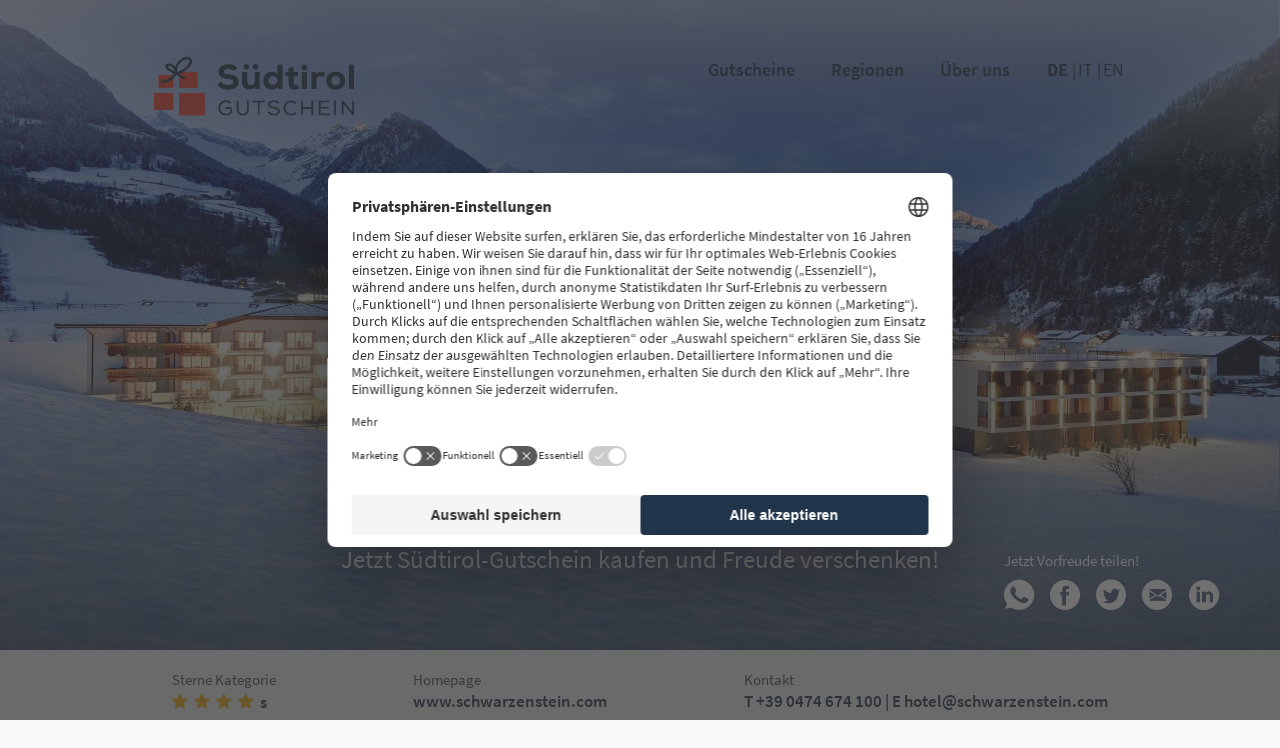

--- FILE ---
content_type: text/html; charset=utf-8
request_url: https://www.suedtirolgutschein.com/hotels/schwarzenstein
body_size: 43920
content:
<!DOCTYPE html>
<html lang="de-DE">
<head>

<meta charset="utf-8">
<!-- 
	*** Made with ❤ by Brandnamic GmbH | Hotel and Destination Marketing ***
	            *** Visit us at https://www.brandnamic.com ***

	This website is powered by TYPO3 - inspiring people to share!
	TYPO3 is a free open source Content Management Framework initially created by Kasper Skaarhoj and licensed under GNU/GPL.
	TYPO3 is copyright 1998-2026 of Kasper Skaarhoj. Extensions are copyright of their respective owners.
	Information and contribution at https://typo3.org/
-->



<title>Schwarzenstein – jetzt Südtirol-Gutschein kaufen</title>
<meta name="generator" content="TYPO3 CMS" />
<meta name="description" content="Urlaub im Schwarzenstein ist nicht nur schön, sondern auch sicher. Hier können Sie einen Südtirol-Gutschein für Ihr Lieblingshotel erwerben." />
<meta name="viewport" content="width=device-width, height=device-height, initial-scale=1.0, user-scalable=yes, maximum-scale=1, minimum-scale=1" />
<meta name="referrer" content="origin" />
<meta name="author" content="Südtirol Gutschein" />
<meta name="robots" content="index,follow" />
<meta property="og:site_name" content="Südtirol Gutschein" />
<meta property="og:description" content="Urlaub im Schwarzenstein ist nicht nur schön, sondern auch sicher. Hier können Sie einen Südtirol-Gutschein für Ihr Lieblingshotel erwerben." />
<meta property="og:type" content="website" />
<meta property="og:title" content="Schwarzenstein – jetzt Südtirol-Gutschein kaufen" />
<meta property="og:url" content="https://www.suedtirolgutschein.com/hotels/schwarzenstein" />
<meta name="twitter:card" content="summary" />
<meta name="twitter:site" content="@brandnamic" />
<meta name="twitter:site:id" content="291704177" />
<meta name="twitter:creator" content="@brandnamic" />
<meta name="twitter:creator:id" content="291704177" />
<meta name="publisher" content="Brandnamic GmbH | Hotel and Destination Marketing" />
<meta name="format-detection" content="telephone=no" />
<meta name="confirm-mail-path" content="TEXT" />
<meta property="fb:app_id" content="293365117869602" />
<meta property="fb:pages" content="124097514309564" />
<meta property="ia:markup_url" content="https://www.suedtirolgutschein.com/hotels/schwarzenstein" />
<meta property="ia:markup_url_dev" content="https://www.suedtirolgutschein.com/hotels/schwarzenstein" />
<meta property="ia:rules_url" content="https://www.suedtirolgutschein.com/hotels/schwarzenstein" />
<meta property="ia:rules_url_dev" content="https://www.suedtirolgutschein.com/hotels/schwarzenstein" />


<link rel="stylesheet" href="https://cdn.bnamic.com/kickstarter/icons/brandnamic/style.css" media="all">
<link rel="stylesheet" href="/typo3conf/ext/bn_package/Resources/Public/Css/Frontend/index.css?1711627617" media="all">
<link rel="stylesheet" href="/typo3conf/ext/bn_package/Resources/Public/Fonts/style.css?1585834472" media="all">
<link rel="stylesheet" href="/typo3conf/ext/bn_package/Resources/Public/Icons/DNA/style.css?1594813779" media="all">



<script src="/typo3conf/ext/bn_package/Resources/Public/JavaScript/default.js?1585833012" async="async"></script>
<script src="/typo3conf/ext/bn_package/Resources/Public/JavaScript/vendors.js?1711627939" defer="defer"></script>
<script src="/typo3conf/ext/bn_package/Resources/Public/JavaScript/index.js?1711627939" defer="defer"></script>


<link rel="apple-touch-icon" sizes="180x180" href="/apple-touch-icon.png">
            <link rel="icon" type="image/png" sizes="32x32" href="/favicon-32x32.png">
            <link rel="icon" type="image/png" sizes="16x16" href="/favicon-16x16.png">
            <link rel="manifest" href="/site.webmanifest">
            <link rel="mask-icon" href="/safari-pinned-tab.svg" color="#5bbad5">
            <meta name="msapplication-TileColor" content="#ffffff">
            <meta name="theme-color" content="#ffffff"><script>
                    {(function(window){
    'use strict';
    var BN = window.brandnamic = window.BN = (window.brandnamic || window.BN || {});
    BN.constants = BN.constants || {};
    BN.constants = {"redirects":{"autoCreateRedirects":""},"general":{"lang_redirect_active":"0"},"company":{"name":"Südtirol Gutschein","family":{"de":"Familie XY","it":"Famiglia XY","en":"The XY Family","locale":"Familie XY"},"street":{"de":"Pairdorf 79 A","it":"Perara 79 A","en":"Perara 79 A","locale":"Pairdorf 79 A"},"place":{"de":"Brixen","it":"Bressanone","en":"Bressanone/Brixen","locale":"Brixen"},"country":{"de":"Italien","it":"Italia","en":"Italy","locale":"Italien"},"logo":"/typo3conf/ext/bn_package/Resources/Public/Images/logo/logo_de.svg","mail":"betriebs@mail.com","tel":"+39 1234 567 890","telLink":"00391234567890","fax":"+39 1234 567 891","vat":"IT00000000000","zip":"00000","coord_lat":"46.699719","coord_long":"11.635788","price_range":{"de":"ab 100,00 Euro","it":"da 100,00 Euro","en":"from 100,00 Euro"},"description":{"de":"","it":"","en":""}},"user_centrics":{"id":"4tkFlsq_9"},"ehotelier":{"hotel_id":"007_SOUTH_TYROL_VOUCHER_5114","portal_id":"0","consent_profiling":"0"},"text_plugin":{"imprint_id":"42b5f716-7a48-11ea-8e3c-96000009c248","privacy_id":"98e68ed6-7a48-11ea-8e3c-96000009c248","text":{"imprint":"Impressum","privacy":"Datenschutz"}},"seasons":{"media_limit":"8","currentSeason":"winter"},"google":{"api_key":"","gtm":{"active":"1","id":"GTM-K46H56R"},"rs":{"businessType":"LocalBusiness","available_language":"\"German\",\"Italian\",\"English\"","same_as":"\"https://www.facebook.com/brandnamic\",\"https://plus.google.com/109069585926658112441\",\"https://twitter.com/brandnamic\"","rating":{"cur_value":"4.5","max_value":"5","amount":"123"},"fax":"+39 1234 567 891","logo":"/typo3conf/ext/bn_package/Resources/Public/Images/logo/logo_de.svg","mail":"betriebs@mail.com","name":"Südtirol Gutschein","tel":"+39 1234 567 890","zip":"00000","author":"Familie XY","description":"","place":"Brixen","price_range":"ab 100,00 Euro","street":"Pairdorf 79 A","from":"ab","price_on_request":"Preis auf Anfrage","per_person":"pro Person"}},"facebook":{"app_id":"293365117869602","page_id":"124097514309564"},"twitter":{"id":"291704177","user_name":"@brandnamic"},"backend_user_class":"t3-user--be","frontend_user_class":"t3-user--fe","bn":{"name":"Brandnamic","company_type":"GmbH","slogan":"Hotel and Destination Marketing","copyright":"Brandnamic GmbH | Hotel and Destination Marketing","mail":"info@brandnamic.com","powered_by":"powered by","link":"https://www.brandnamic.com"},"og":{"site_name":"Südtirol Gutschein","description":""},"meta":{"author":"Südtirol Gutschein","description":""},"images":{"marker":"/typo3conf/ext/bn_package/Resources/Public/Images/layout/MARKER_bn-maps.svg","placeholder":{"1x1":"/typo3conf/ext/bn_package/Resources/Public/Images/placeholder/1x1.png","4x3":"/typo3conf/ext/bn_package/Resources/Public/Images/placeholder/4x3.png","4x5":"/typo3conf/ext/bn_package/Resources/Public/Images/placeholder/4x5.png","16x9":"/typo3conf/ext/bn_package/Resources/Public/Images/placeholder/16x9.png","21x9":"/typo3conf/ext/bn_package/Resources/Public/Images/placeholder/21x9.png"}},"pids":{"home":"1","credits":"3","imprint":"4","privacy":"5","privacy_settings":"56","sitemap":"6","404":"8","offers":"51","rooms":"52","additionals":"55","hoteldatas":"61","browser_update":"16","vista_switch":"21","success_quick_request":"10","success_request":"11","success_newsletter":"12","success_newsletter_sign_off":"13","success_mail_registration":"14","success_voucher":"15","success_contact":"54","category_storage":"49","no_index":"2,3,7,17","legal_menu":"1,64,4,5,56,6"},"dynforms":{"colors":{"global":{"error":"#ad2d2d","valid":"#2a942a"},"newsletter":{"color1":"#20354A","color2":"#E83F31","color3":"#E6E6E6","color4":"#20354A","error":"#ad2d2d","valid":"#2a942a"},"quick_request":{"color1":"#c5c6c6","color2":"#000000","color3":"#ae173b","color4":"#FFFFFF","error":"#ad2d2d","valid":"#2a942a"},"request":{"color1":"#20354A","color2":"#000000","color3":"#20354A","color4":"#000000","color5":"#FFFFFF","color6":"#000000","error":"#ad2d2d","valid":"#2a942a"}}},"default":{"no_entries":"Derzeit sind keine Einträge vorhanden.","no_news":"Leider gibt es zur Zeit keine Neuigkeiten.","no_offers":"Derzeit sind keine Angebote verfügbar.","loader":"Kleinen Moment noch – der Inhalt wird geladen …"},"weather":{"availability":"* Ab ca 11:00 Uhr verfügbar","forecast_next_days":"Vorschau auf die nächsten Tage","forecast_today":"Das Wetter heute","forecast_tomorrow":"Das Wetter morgen","general_conditions":"Allgemeine Wetterlage","no_result":"Aktuelle Wetterdaten sind erst ab 11:00 Uhr verfügbar.","service_south_tyrol":"Landeswetterdienst Südtirol","service_south_tyrol_link":"http://wetter.provinz.bz.it"},"format":{"currency":{"decimalSeparator":",","thousandsSeparator":".","sign":"€","positionSign":"0"},"date":{"short":"d.m.","long":"d.m.Y","seperator":"–"}},"show_hotel":"Hotel anzeigen","nl_signup":"Newsletteranmeldung","stars_cat":"Sterne Kategorie","homepage":"Homepage","address":"Adresse","contact":"Kontakt","select_stars":"Sterne Kategorie wählen","select_region":"Region wählen","no_result_search":"Leider konnten wir keine Hotels unter dieser Suche finden.","no_result_filter":"Leider konnten wir unter den angegebenen Filtern keine Hotels finden.","select_filter":"Filter wählen","apply":"Übernehmen","share":"Jetzt Vorfreude teilen!","show_more_hotels":"Weitere Hotels anzeigen","search_hotel":"Hotel suchen","company_name":"Südtirol Gutschein","select_accommodation":"Unterkunftart wählen","nl_popup_title":"Gutschein-Newsletter","nl_popup_text":"Alles Wichtige in Windeseile: Gutschein-Verlosungen, neue Unterkünfte, besondere Angebote … Jetzt anmelden!","interesting_pages":"Interessante Seiten"}
})(window);}
                </script><!-- Google Structured Data -->
                <script type="application/ld+json">
                    {                "@context": "https://schema.org",
                "@type": "LocalBusiness",
                "name": "Südtirol Gutschein","description": "Urlaub im Schwarzenstein ist nicht nur schön, sondern auch sicher. Hier können Sie einen Südtirol-Gutschein für Ihr Lieblingshotel erwerben.","url": "https://www.suedtirolgutschein.com/hotels/schwarzenstein","logo": "https://www.suedtirolgutschein.com/typo3conf/ext/bn_package/Resources/Public/Images/logo/logo_de.svg",                "email":"betriebs@mail.com",
                "telephone": "+39 1234 567 890",
                "faxNumber": "+39 1234 567 891",
                "address": {
                    "@type": "PostalAddress",
                    "postalCode": "00000"
                },
                "geo":{
                    "@type": "GeoCoordinates",
                    "latitude": "46.699719",
                    "longitude": "11.635788"
                },
                "contactPoint": [{
                    "@type": "ContactPoint",
                    "telephone": "+39 1234 567 890",
                    "contactType": "reservations",
                    "availableLanguage": ["German","Italian","English"]
                }],
                "priceRange": "ab 100,00 Euro",                    "sameAs": [
                        "https://www.facebook.com/brandnamic","https://plus.google.com/109069585926658112441","https://twitter.com/brandnamic"
                    ],"aggregateRating": {"@type": "AggregateRating","ratingValue": "4.5","bestRating": "5","ratingCount": "123"}}
                </script>
<script type="application/ld+json">
    {
        "@context": "http://schema.org",
        "@type": "BreadcrumbList",
        "itemListElement":
        [
            
    
        {
            "@type": "ListItem",
            "position": 1,
            "item":
            {
                "@id": "https://www.suedtirolgutschein.com/",
                "name": "Home"
            }
        }
        ,
    
        {
            "@type": "ListItem",
            "position": 2,
            "item":
            {
                "@id": "https://www.suedtirolgutschein.com/hotels/schwarzenstein",
                "name": "Schwarzenstein"
            }
        }
        
    

        ]
    }
</script>





<!-- Usercentrics --><script id="usercentrics-cmp" src="https://web.cmp.usercentrics.eu/ui/loader.js" data-settings-id="4tkFlsq_9" defer></script><!-- End Usercentrics --><script>

        window.dataLayer = window.dataLayer || [];
        function gtag() {
            dataLayer.push(arguments);
        }


        gtag("consent", "default", {
            ad_storage: "denied",
            ad_user_data: 'denied',
            ad_personalization: 'denied',
            analytics_storage: "denied",
            wait_for_update: 2000
        });


        gtag("set", "ads_data_redaction", true);
    </script><!-- Google Tag Manager --><script>(function(w,d,s,l,i){w[l]=w[l]||[];w[l].push({'gtm.start':
        new Date().getTime(),event:'gtm.js'});var f=d.getElementsByTagName(s)[0],
        j=d.createElement(s),dl=l!='dataLayer'?'&l='+l:'';j.async=true;j.src=
        'https://brandnamic.tech/g/gtm/gtm.js?id='+i+dl;f.parentNode.insertBefore(j,f);
        })(window,document,'script','dataLayer','GTM-K46H56R');</script><!-- End Google Tag Manager -->



<link rel="canonical" href="https://www.suedtirolgutschein.com/hotels/schwarzenstein"/>

<link rel="alternate" hreflang="de-DE" href="https://www.suedtirolgutschein.com/hotels/schwarzenstein"/>
<link rel="alternate" hreflang="it-IT" href="https://www.buonoaltoadige.com/hotel/schwarzenstein"/>
<link rel="alternate" hreflang="en-US" href="https://www.suedtirolgutschein.com/en/hotels/schwarzenstein"/>
<link rel="alternate" hreflang="x-default" href="https://www.suedtirolgutschein.com/hotels/schwarzenstein"/>
<script type="application/ld+json" id="ext-schema-jsonld">{"@context":"https://schema.org/","@type":"WebPage"}</script>
</head>
<body id="t3-pid--115" data-page-id="115" data-lang="de" data-lang-id="0" data-eh-hid="007_SOUTH_TYROL_VOUCHER_5114" data-eh-pid="0" data-seasons-current="winter" class="branDNAmic t3-lang--de t3-pid--115 t3-vista--half t3-gtm--on" >



    

    
    




    
    <div id="dna-page" class="dna-page">

        
        <header id="dna-header" class="dna-header">
            <div class="dna-header__wrapper">
                <div class="dna-left">
                    <a href="/">
                        
                                <img class="dna-left__logo--it" src="/typo3conf/ext/bn_package/Resources/Public/Images/logo/logo_de.svg"/>
                            
                    </a>
                </div>
                <div class="dna-right js-menu">
                    <div class="dna-nav">
                        

<ul class="dna-langmenu">
    
        
            
                <li class="dna-langmenu__item js-langmenu__item dna-langmenu__item--act">
                    <a href="/hotels/schwarzenstein"
                       title="Deutsch"
                       class="gtm-event--click"
                       data-gtm-action="mobilemenu language navigation"
                       data-gtm-category="click mobilemenu"
                       data-gtm-label="de"
                    >
                        DE
                    </a>
                </li>
            
        
            
                <li class="dna-langmenu__item js-langmenu__item ">
                    <a href="https://www.buonoaltoadige.com/hotel/schwarzenstein"
                       title="Italiano"
                       class="gtm-event--click"
                       data-gtm-action="mobilemenu language navigation"
                       data-gtm-category="click mobilemenu"
                       data-gtm-label="it"
                    >
                        IT
                    </a>
                </li>
            
        
            
                <li class="dna-langmenu__item js-langmenu__item ">
                    <a href="/en/hotels/schwarzenstein"
                       title="English"
                       class="gtm-event--click"
                       data-gtm-action="mobilemenu language navigation"
                       data-gtm-category="click mobilemenu"
                       data-gtm-label="en"
                    >
                        EN
                    </a>
                </li>
            
        
    
</ul>



                        <div class="dna-menutrigger js-menutrigger">
                            <span class="dna-icon dna-icon--close"></span>
                        </div>
                    </div>
                    

<div class="dna-menu">
    
        
    <ul class="dna-menu__lvl dna-menu__lvl--0">
        
            
            
            
                    
                
            
                
            
            
            <li class="dna-menu__item dna-menu__item--lvl-0 dna-menu__item--first dna-menu__item--hasSubMenu">
                
    <a href="/gutschein-kaufen"
       class="dna-menu__link dna-menu__link--lvl-0 js-block-touch"
       target="_top"
       title="Gutscheine"
    >
        Gutscheine
    </a>

                
                    <div class="dna-menu__sub">
                        
    <ul class="dna-menu__lvl dna-menu__lvl--1">
        
            
            
            
                    
                
            
            <li class="dna-menu__item dna-menu__item--lvl-1 dna-menu__item--first">
                
    <a href="/gutschein-kaufen/hotels"
       class="dna-menu__link dna-menu__link--lvl-1 "
       target="_top"
       title="Alle Hotels"
    >
        Alle Hotels
    </a>

                
            </li>
        
            
            
            
                    
                
            
            <li class="dna-menu__item dna-menu__item--lvl-1 dna-menu__item--last">
                
    <a href="/gutschein-kaufen/unterkuenfte"
       class="dna-menu__link dna-menu__link--lvl-1 "
       target="_top"
       title="Alle Unterkünfte"
    >
        Alle Unterkünfte
    </a>

                
            </li>
        
    </ul>

                    </div>
                
            </li>
        
            
            
            
            
                
            
            
            <li class="dna-menu__item dna-menu__item--lvl-0 dna-menu__item--hasSubMenu">
                
    <a href="/regionen"
       class="dna-menu__link dna-menu__link--lvl-0 js-block-touch"
       target="_top"
       title="Regionen"
    >
        Regionen
    </a>

                
                    <div class="dna-menu__sub">
                        
    <ul class="dna-menu__lvl dna-menu__lvl--1">
        
            
            
            
                    
                
            
            <li class="dna-menu__item dna-menu__item--lvl-1 dna-menu__item--first">
                
    <a href="/regionen/dolomiten"
       class="dna-menu__link dna-menu__link--lvl-1 "
       target="_top"
       title="Regionen der Dolomiten"
    >
        Regionen der Dolomiten
    </a>

                
            </li>
        
            
            
            
            
            <li class="dna-menu__item dna-menu__item--lvl-1">
                
    <a href="/regionen/bruneck"
       class="dna-menu__link dna-menu__link--lvl-1 "
       target="_top"
       title="Bruneck und Umgebung"
    >
        Bruneck und Umgebung
    </a>

                
            </li>
        
            
            
            
            
            <li class="dna-menu__item dna-menu__item--lvl-1">
                
    <a href="/regionen/brixen"
       class="dna-menu__link dna-menu__link--lvl-1 "
       target="_top"
       title="Brixen und Umgebung"
    >
        Brixen und Umgebung
    </a>

                
            </li>
        
            
            
            
            
            <li class="dna-menu__item dna-menu__item--lvl-1">
                
    <a href="/regionen/bozen"
       class="dna-menu__link dna-menu__link--lvl-1 "
       target="_top"
       title="Bozen und Umgebung"
    >
        Bozen und Umgebung
    </a>

                
            </li>
        
            
            
            
            
            <li class="dna-menu__item dna-menu__item--lvl-1">
                
    <a href="/regionen/meran"
       class="dna-menu__link dna-menu__link--lvl-1 "
       target="_top"
       title="Meran und Umgebung"
    >
        Meran und Umgebung
    </a>

                
            </li>
        
            
            
            
                    
                
            
            <li class="dna-menu__item dna-menu__item--lvl-1 dna-menu__item--last">
                
    <a href="/regionen/vinschgau"
       class="dna-menu__link dna-menu__link--lvl-1 "
       target="_top"
       title="Vinschgau"
    >
        Vinschgau
    </a>

                
            </li>
        
    </ul>

                    </div>
                
            </li>
        
            
            
            
                    
                
            
                
            
            
            <li class="dna-menu__item dna-menu__item--lvl-0 dna-menu__item--last dna-menu__item--hasSubMenu">
                
    <a href="/ueber-uns"
       class="dna-menu__link dna-menu__link--lvl-0 js-block-touch"
       target="_top"
       title="Über uns"
    >
        Über uns
    </a>

                
                    <div class="dna-menu__sub">
                        
    <ul class="dna-menu__lvl dna-menu__lvl--1">
        
            
            
            
                    
                
            
            <li class="dna-menu__item dna-menu__item--lvl-1 dna-menu__item--first">
                
    <a href="/ueber-uns/faqs"
       class="dna-menu__link dna-menu__link--lvl-1 "
       target="_top"
       title="FAQs"
    >
        FAQs
    </a>

                
            </li>
        
    </ul>

                    </div>
                
            </li>
        
    </ul>

    
</div>









                    

<ul class="dna-langmenu">
    
        
            
                <li class="dna-langmenu__item js-langmenu__item dna-langmenu__item--act">
                    <a href="/hotels/schwarzenstein"
                       title="Deutsch"
                       class="gtm-event--click"
                       data-gtm-action="header language navigation"
                       data-gtm-category="click header"
                       data-gtm-label="de"
                    >
                        DE
                    </a>
                </li>
            
        
            
                <li class="dna-langmenu__item js-langmenu__item ">
                    <a href="https://www.buonoaltoadige.com/hotel/schwarzenstein"
                       title="Italiano"
                       class="gtm-event--click"
                       data-gtm-action="header language navigation"
                       data-gtm-category="click header"
                       data-gtm-label="it"
                    >
                        IT
                    </a>
                </li>
            
        
            
                <li class="dna-langmenu__item js-langmenu__item ">
                    <a href="/en/hotels/schwarzenstein"
                       title="English"
                       class="gtm-event--click"
                       data-gtm-action="header language navigation"
                       data-gtm-category="click header"
                       data-gtm-label="en"
                    >
                        EN
                    </a>
                </li>
            
        
    
</ul>



                </div>
                <div class="dna-menutrigger js-menutrigger">
                    <span></span>
                    <span></span>
                    <span></span>
                </div>
                
                

<div id="bn-scroller" class="bn-scroller">
    <div class="bn-scroller__bar js-scroller__bar"></div>
</div>


            </div>
        </header>

        
        
            <div id="dna-vista" class="dna-vista t3-vista--half">
                
                


    
    
    
    <div class="bn-seasons js-seasons t3-vista--half">
        
            
                
                    
                    
                    
                        <div class="bn-seasons__item-wrap">
                            
                            
    
    
            
            
    <div class="bn-seasons__item bn-seasons__item--image">
        
                
<picture><source
                    srcset="/fileadmin/_processed_/4/2/csm_Bild-Hotel-Winter-01_bea_721bd97e7b.jpg"
                    media="(max-width: 767px)"
                /><source
                    srcset="/fileadmin/_processed_/4/2/csm_Bild-Hotel-Winter-01_bea_4ceb5b782f.jpg"
                    media="(max-width: 1024px)"
                /><source
                        srcset="/fileadmin/_processed_/4/2/csm_Bild-Hotel-Winter-01_bea_5ab7b103a3.jpg"
                        media="(min-width: 1921px)"
                    /><img
                    src="/fileadmin/_processed_/4/2/csm_Bild-Hotel-Winter-01_bea_c23d4c11f1.jpg"
                    data-sizes="auto"
                    class="dna-lazyload dna-lazyload--not-really-lazy lazyload "
                    title="Schwarzenstein – jetzt Südtirol-Gutschein kaufen"
                    alt="Südtirol Gutschein"
                    data-copyright=""
                /></picture>








            
    </div>

        

                        </div>
                    
                
            
        
    </div>

    

<div class="dna-slider-arrows js-slider-arrows" data-active="0">
    <div class="dna-slider-arrows__arrow dna-slider-arrows__arrow--prev js-slider-arrows__arrow--prev" data-active="0">
        
                <i class="dna-icon dna-icon--arrow_left"></i>
            
    </div>
    <div class="dna-slider-arrows__arrow dna-slider-arrows__arrow--next js-slider-arrows__arrow--next" data-active="0">
        
                <i class="dna-icon dna-icon--arrow_right"></i>
            
    </div>
</div>



    

<div class="dna-slider-nav js-slider-nav" data-active="0"></div>



    


                
    <div class="dna-slogan">
        <div class="dna-slogan__wrapper">
            
                <div class="dna-slogan__title--big">
                    





    <div class="dna-module__headlines ">
        <h1>
            Schwarzenstein
        </h1>
        
    </div>




                </div>
            

            
                <div class="dna-slogan__title--small">
                    <span>Jetzt Südtirol-Gutschein kaufen und Freude verschenken!</span>
                </div>
            

            
        </div>
    </div>



                <div class="dna-shadow"></div>
                <div class="dna-share">
                    <div class="dna-share__title">
                        <span>Jetzt Vorfreude teilen!</span>
                    </div>
                    <div class="dna-share__items">
                        <a href="https://web.whatsapp.com/send?text=https://www.suedtirolgutschein.com/hotels/schwarzenstein" title="Whatsapp" target="_blank">
                            <span class="dna-icon dna-icon--whatapp"></span>
                        </a>
                        <a href="https://www.facebook.com/sharer.php?t=Schwarzenstein&u=https://www.suedtirolgutschein.com/hotels/schwarzenstein" title="Facebook" target="_blank">
                            <span class="dna-icon dna-icon--facebook"></span>
                        </a>
                        <a href="https://twitter.com/intent/tweet?text=Schwarzenstein&url=https://www.suedtirolgutschein.com/hotels/schwarzenstein" title="Twitter" target="_blank">
                            <span class="dna-icon dna-icon--twitter"></span>
                        </a>
                        <a href="mailto:?subject=Schwarzenstein&body=https://www.suedtirolgutschein.com/hotels/schwarzenstein" title="Email" target="_blank">
                            <span class="dna-icon dna-icon--mail"></span>
                        </a>
                        <a href="https://www.linkedin.com/shareArticle?title=Schwarzenstein&url=https://www.suedtirolgutschein.com/hotels/schwarzenstein" title="LinkedIn" target="_blank">
                            <span class="dna-icon dna-icon--linkedin"></span>
                        </a>
                    </div>
                </div>
            </div>
        

        
        <main id="dna-main" class="dna-main t3-vista--half">
            

<div class="dna-breadcrumb">
    
        
            
                    <a
                        href="/"
                        title="Home"
                        class="gtm-event--click"
                        data-gtm-action="content breadcrumb"
                        data-gtm-category="click content"
                        data-gtm-label="Home"
                    >
                        Home
                    </a>
                    <span> > </span>
                
        
            
                    Schwarzenstein
                
        
    
</div>



            


        
  
  
    
  
  <div class="dna-module dna-module--hotelsettings dna-space--half" id="c236" data-module="hotelsettings">
    <div class="dna-module__share">
      <div class="dna-title">
        <span>Jetzt Vorfreude teilen!</span>
      </div>
      <div class="dna-items">
        <a href="https://api.whatsapp.com/send?text=https://www.suedtirolgutschein.com/hotels/schwarzenstein" class="js-whatsapp" title="Whatsapp" target="_blank">
          <span class="dna-icon dna-icon--whatapp"></span>
        </a>
        <a href="https://www.facebook.com/sharer.php?t=Schwarzenstein&u=https://www.suedtirolgutschein.com/hotels/schwarzenstein" title="Facebook" target="_blank">
          <span class="dna-icon dna-icon--facebook"></span>
        </a>
        <a href="https://twitter.com/intent/tweet?text=Schwarzenstein&url=https://www.suedtirolgutschein.com/hotels/schwarzenstein" title="Twitter" target="_blank">
          <span class="dna-icon dna-icon--twitter"></span>
        </a>
        <a href="mailto:?subject=Schwarzenstein&body=https://www.suedtirolgutschein.com/hotels/schwarzenstein" title="Email" target="_blank">
          <span class="dna-icon dna-icon--mail"></span>
        </a>
        <a href="https://www.linkedin.com/shareArticle?title=Schwarzenstein&url=https://www.suedtirolgutschein.com/hotels/schwarzenstein" title="LinkedIn" target="_blank">
          <span class="dna-icon dna-icon--linkedin"></span>
        </a>
      </div>
    </div>
    <div class="dna-module__wrapper">

      
      
        
            
          
      
        
            
          
      
        
      

      <div class="dna-module__cat hidden">Bruneck und Umgebung</div>
      
        <div class="dna-module__stars">
          <div class="dna-label">
            <span>Sterne Kategorie</span>
          </div>
          <div class="dna-value">
            
              
                  <span class="dna-icon dna-icon--star"></span>
                
            
              
                  <span class="dna-icon dna-icon--star"></span>
                
            
              
                  <span class="dna-icon dna-icon--star"></span>
                
            
              
                  <span class="dna-icon dna-icon--star"></span>
                
            
              
                  <span>s</span>
                
            
          </div>
        </div>
      
      
        <div class="dna-module__website">
          <div class="dna-label">
            <span>Homepage</span>
          </div>
          <div class="dna-value">
            <a href="http://www.schwarzenstein.com" target="_blank">www.schwarzenstein.com</a>
          </div>
        </div>
      

      <div class="dna-module__contact">
        <div class="dna-label">
          <span>Kontakt</span>
        </div>
        <div class="dna-value">
          <span>T </span> <a href="tel:0039674100" class="gtm--click-to-call" data-gtm-label="+39 0474 674 100 (Schwarzenstein)">+39 0474 674 100</a><span> | E </span> <a class="gtm--mail" href="#" data-mailto-token="jxfiql7elqbiXpzetxowbkpqbfk+zlj" data-mailto-vector="-3">hotel@schwarzenstein.com</a>
        </div>
      </div>
      
        <div class="dna-module__address">
          <div class="dna-label">
            <span>Adresse</span>
          </div>
          <div class="dna-value">
            <span>Dorfstraße 11 | 39030 Luttach/Ahrntal | Italien </span>
          </div>
        </div>
      
    </div>
  </div>




    



<div class="dna-module dna-module--voucherapp dna-space--half" id="c296" data-module="voucherapp">
    
        <script defer src="https://cdn.bnamic.com/voucher-app/voucher-app.js"></script>
        <bn-voucher-app
            id="BN-voucher-app"
            class="BN-voucher-app"
            data-lang="de"
            data-code="af5e3b7a-3e30-40d1-8e7f-2677a96df4e5"
            data-scroll-on-start="0"
            data-offset-top="100"
            data-offset-bottom="100"
        >
        </bn-voucher-app>
    
</div>


    



            







    

    

    

    

    

    


    

    

    

    

    


    

    

    




        
    

<div class="dna-module dna-module--hotelfilter dna-center--medium" id="c491" data-module="hotelfilter" data-region="*">
    <div class="dna-module__title">
        
            <h2>Jetzt Traumhotel finden</h2>
        
    </div>
    <div class="dna-module__filter">
        <div class="dna-search">
            <div class="dna-search__wrapper">
                <span class="dna-icon--search"></span>
                <input type="text" id="searchHotel" placeholder="Hotel suchen">
            </div>
        </div>
        <div class="dna-title">
            <span>Filter wählen</span>
        </div>
        
            <div class="dna-regions">
            <div class="dna-regions__label js-label">
                <span>Region wählen</span>
                <span class="dna-icon dna-icon--Dropdown-Arrow"></span>
            </div>
            <ul class="dna-regions__items">
                <li class="dna-title">
                    <span>Region wählen</span>
                </li>
                <li class="dna-close js-close">
                    <span class="dna-icon dna-icon--close"></span>
                </li>
                
                    
                        <li class="dna-item">
                            <label class="dna-item__check">
                                <input value="18" type='checkbox'>
                                <span></span>
                            </label>
                            <span class="dna-item__label">Dolomiten</span>
                        </li>
                    
                
                    
                        <li class="dna-item">
                            <label class="dna-item__check">
                                <input value="19" type='checkbox'>
                                <span></span>
                            </label>
                            <span class="dna-item__label">Bruneck und Umgebung</span>
                        </li>
                    
                
                    
                        <li class="dna-item">
                            <label class="dna-item__check">
                                <input value="20" type='checkbox'>
                                <span></span>
                            </label>
                            <span class="dna-item__label">Brixen und Umgebung</span>
                        </li>
                    
                
                    
                        <li class="dna-item">
                            <label class="dna-item__check">
                                <input value="21" type='checkbox'>
                                <span></span>
                            </label>
                            <span class="dna-item__label">Bozen und Umgebung</span>
                        </li>
                    
                
                    
                        <li class="dna-item">
                            <label class="dna-item__check">
                                <input value="22" type='checkbox'>
                                <span></span>
                            </label>
                            <span class="dna-item__label">Meran und Umgebung</span>
                        </li>
                    
                
                    
                        <li class="dna-item">
                            <label class="dna-item__check">
                                <input value="23" type='checkbox'>
                                <span></span>
                            </label>
                            <span class="dna-item__label">Vinschgau</span>
                        </li>
                    
                
                    
                
                    
                
                    
                
                    
                
                    
                
                    
                
                    
                
                    
                
                    
                
                <li class="dna-button js-close">
                    <span>Übernehmen</span>
                </li>
            </ul>
        </div>
        
        
            <div class="dna-stars">
            <div class="dna-stars__label js-label">
                <span>Sterne Kategorie wählen</span>
                <span class="dna-icon dna-icon--Dropdown-Arrow"></span>
            </div>
            <ul class="dna-stars__items">
                <li class="dna-title">
                    <span>Sterne Kategorie wählen</span>
                </li>
                <li class="dna-close js-close">
                    <span class="dna-icon dna-icon--close"></span>
                </li>
                
                    
                
                    
                
                    
                
                    
                
                    
                
                    
                
                    
                        <li class="dna-item">
                            <label class="dna-item__check">
                                <input value="25" type='checkbox'>
                                <span></span>
                            </label>
                            <span class="dna-item__label">***</span>
                        </li>
                    
                
                    
                        <li class="dna-item">
                            <label class="dna-item__check">
                                <input value="26" type='checkbox'>
                                <span></span>
                            </label>
                            <span class="dna-item__label">***s</span>
                        </li>
                    
                
                    
                        <li class="dna-item">
                            <label class="dna-item__check">
                                <input value="27" type='checkbox'>
                                <span></span>
                            </label>
                            <span class="dna-item__label">****</span>
                        </li>
                    
                
                    
                        <li class="dna-item">
                            <label class="dna-item__check">
                                <input value="28" type='checkbox'>
                                <span></span>
                            </label>
                            <span class="dna-item__label">****s</span>
                        </li>
                    
                
                    
                        <li class="dna-item">
                            <label class="dna-item__check">
                                <input value="29" type='checkbox'>
                                <span></span>
                            </label>
                            <span class="dna-item__label">*****</span>
                        </li>
                    
                
                    
                
                    
                
                    
                
                    
                
                <li class="dna-button js-close">
                    <span>Übernehmen</span>
                </li>
            </ul>
        </div>
        
        
    </div>
</div>


    
            




        
    

<div class="dna-module dna-module--hotellist dna-center--medium" data-module="hotellist">
    <div class="dna-module__items">
        
            
            
                
            
                
            
                
            
            
            
            
            
                
                        
                    
            
                
                        
                    
            
                
            
            
            
                <div class="dna-item" data-region="23" data-promoted="">
                    <div class="dna-item__image">
                        
                            
                        
                            
                        
                            
                                <a href="/hotels/wanderhotel-vinschgerhof">
                                    
                                        
                                                
                                                    
<picture><source
                    srcset="/typo3conf/ext/bn_package/Resources/Public/Images/placeholder/16x9.png"
                    data-srcset="/fileadmin/_processed_/2/1/csm_Vinschgerhof_ce170f2f47.jpg"
                    media="(max-width: 767px)"
                /><source
                    srcset="/typo3conf/ext/bn_package/Resources/Public/Images/placeholder/16x9.png"
                    data-srcset="/fileadmin/_processed_/2/1/csm_Vinschgerhof_4a73a2ca69.jpg"
                    media="(max-width: 1024px)"
                /><img
                    src="/typo3conf/ext/bn_package/Resources/Public/Images/placeholder/16x9.png"
                    data-srcset="/fileadmin/_processed_/2/1/csm_Vinschgerhof_b2e822a987.jpg"
                    data-sizes="auto"
                    class="dna-lazyload lazyload "
                    title="Schwarzenstein – jetzt Südtirol-Gutschein kaufen"
                    alt="Südtirol Gutschein"
                    data-copyright=""
                /></picture>








                                                    
                                                
                                            
                                    
                                </a>
                            
                        
                            
                        
                    </div>
                    <div class="dna-item__content">
                        
                            
                        
                            
                                <div class="dna-name">
                                    <a href="/hotels/wanderhotel-vinschgerhof">
                                        <span>Wanderhotel Vinschgerhof</span>
                                    </a>
                                </div>
                            
                        
                            
                        
                            
                        
                        
                            
                                <div class="dna-stars">
                                    
                                            
                                                
                                                        <span class="dna-icon dna-icon--star"></span>
                                                    
                                            
                                                
                                                        <span class="dna-icon dna-icon--star"></span>
                                                    
                                            
                                                
                                                        <span class="dna-icon dna-icon--star"></span>
                                                    
                                            
                                                
                                                        <span>s</span>
                                                    
                                            
                                        
                                </div>
                                <div class="dna-region">
                                    
                                            <span>Vinschgau</span>
                                        
                                </div>
                                <div class="dna-link">
                                    <a href="/hotels/wanderhotel-vinschgerhof">
                                       <span>
                                           Hotel anzeigen
                                       </span>
                                    </a>
                                </div>
                            
                        
                            
                        
                            
                        
                            
                        
                    </div>
                </div>
            
        
            
            
                
            
                
            
                
            
            
            
            
            
                
            
                
                        
                    
            
                
                        
                    
            
            
            
                <div class="dna-item" data-region="20" data-promoted="">
                    <div class="dna-item__image">
                        
                            
                                <a href="/hotels/gourmet-hotel-ansitz-zum-steinbock">
                                    
                                        
                                                
                                                    
<picture><source
                    srcset="/typo3conf/ext/bn_package/Resources/Public/Images/placeholder/16x9.png"
                    data-srcset="/fileadmin/_processed_/0/f/csm_Zum_Steinbock_6aa64a32e8.jpg"
                    media="(max-width: 767px)"
                /><source
                    srcset="/typo3conf/ext/bn_package/Resources/Public/Images/placeholder/16x9.png"
                    data-srcset="/fileadmin/_processed_/0/f/csm_Zum_Steinbock_8134f3f82a.jpg"
                    media="(max-width: 1024px)"
                /><img
                    src="/typo3conf/ext/bn_package/Resources/Public/Images/placeholder/16x9.png"
                    data-srcset="/fileadmin/_processed_/0/f/csm_Zum_Steinbock_6683582f62.jpg"
                    data-sizes="auto"
                    class="dna-lazyload lazyload "
                    title="Schwarzenstein – jetzt Südtirol-Gutschein kaufen"
                    alt="Südtirol Gutschein"
                    data-copyright=""
                /></picture>








                                                    
                                                
                                            
                                    
                                </a>
                            
                        
                            
                        
                            
                        
                            
                        
                    </div>
                    <div class="dna-item__content">
                        
                            
                        
                            
                        
                            
                        
                            
                                <div class="dna-name">
                                    <a href="/hotels/gourmet-hotel-ansitz-zum-steinbock">
                                        <span>Gourmet Hotel Ansitz Zum Steinbock</span>
                                    </a>
                                </div>
                            
                        
                        
                            
                        
                            
                                <div class="dna-stars">
                                    
                                            
                                                
                                                        <span class="dna-icon dna-icon--star"></span>
                                                    
                                            
                                                
                                                        <span class="dna-icon dna-icon--star"></span>
                                                    
                                            
                                                
                                                        <span class="dna-icon dna-icon--star"></span>
                                                    
                                            
                                        
                                </div>
                                <div class="dna-region">
                                    
                                            <span>Brixen und Umgebung</span>
                                        
                                </div>
                                <div class="dna-link">
                                    <a href="/hotels/gourmet-hotel-ansitz-zum-steinbock">
                                       <span>
                                           Hotel anzeigen
                                       </span>
                                    </a>
                                </div>
                            
                        
                            
                        
                            
                        
                    </div>
                </div>
            
        
            
            
                
            
                
            
                
            
            
            
            
            
                
            
                
                        
                    
            
                
                        
                    
            
            
            
                <div class="dna-item" data-region="20" data-promoted="">
                    <div class="dna-item__image">
                        
                            
                                <a href="/hotels/santre-dolomythic-home">
                                    
                                        
                                                
                                                    
<picture><source
                    srcset="/typo3conf/ext/bn_package/Resources/Public/Images/placeholder/16x9.png"
                    data-srcset="/fileadmin/_processed_/3/c/csm_Andergassen-Aussenbereich1_6ea8193c5c.jpg"
                    media="(max-width: 767px)"
                /><source
                    srcset="/typo3conf/ext/bn_package/Resources/Public/Images/placeholder/16x9.png"
                    data-srcset="/fileadmin/_processed_/3/c/csm_Andergassen-Aussenbereich1_ef5e1b42ea.jpg"
                    media="(max-width: 1024px)"
                /><img
                    src="/typo3conf/ext/bn_package/Resources/Public/Images/placeholder/16x9.png"
                    data-srcset="/fileadmin/_processed_/3/c/csm_Andergassen-Aussenbereich1_7f0244fc24.jpg"
                    data-sizes="auto"
                    class="dna-lazyload lazyload "
                    title="Schwarzenstein – jetzt Südtirol-Gutschein kaufen"
                    alt="Südtirol Gutschein"
                    data-copyright=""
                /></picture>








                                                    
                                                
                                            
                                    
                                </a>
                            
                        
                            
                        
                            
                        
                            
                        
                    </div>
                    <div class="dna-item__content">
                        
                            
                        
                            
                        
                            
                        
                            
                                <div class="dna-name">
                                    <a href="/hotels/santre-dolomythic-home">
                                        <span> Santre Dolomythic Home</span>
                                    </a>
                                </div>
                            
                        
                        
                            
                        
                            
                                <div class="dna-stars">
                                    
                                            
                                                
                                                        <span class="dna-icon dna-icon--star"></span>
                                                    
                                            
                                                
                                                        <span class="dna-icon dna-icon--star"></span>
                                                    
                                            
                                                
                                                        <span class="dna-icon dna-icon--star"></span>
                                                    
                                            
                                                
                                                        <span class="dna-icon dna-icon--star"></span>
                                                    
                                            
                                                
                                                        <span class="dna-icon dna-icon--star"></span>
                                                    
                                            
                                        
                                </div>
                                <div class="dna-region">
                                    
                                            <span>Brixen und Umgebung</span>
                                        
                                </div>
                                <div class="dna-link">
                                    <a href="/hotels/santre-dolomythic-home">
                                       <span>
                                           Hotel anzeigen
                                       </span>
                                    </a>
                                </div>
                            
                        
                            
                        
                            
                        
                    </div>
                </div>
            
        
            
            
                
            
                
            
                
            
            
            
            
            
                
            
                
                        
                    
            
                
                        
                    
            
            
            
                <div class="dna-item" data-region="21" data-promoted="">
                    <div class="dna-item__image">
                        
                            
                                <a href="/hotels/hotel-thalhof-am-see">
                                    
                                        
                                                
                                                    
<picture><source
                    srcset="/typo3conf/ext/bn_package/Resources/Public/Images/placeholder/16x9.png"
                    data-srcset="/fileadmin/_processed_/4/8/csm_Thalhof_ffa7cc6a86.jpg"
                    media="(max-width: 767px)"
                /><source
                    srcset="/typo3conf/ext/bn_package/Resources/Public/Images/placeholder/16x9.png"
                    data-srcset="/fileadmin/_processed_/4/8/csm_Thalhof_22ec8f89d6.jpg"
                    media="(max-width: 1024px)"
                /><img
                    src="/typo3conf/ext/bn_package/Resources/Public/Images/placeholder/16x9.png"
                    data-srcset="/fileadmin/_processed_/4/8/csm_Thalhof_c430248c36.jpg"
                    data-sizes="auto"
                    class="dna-lazyload lazyload "
                    title="Schwarzenstein – jetzt Südtirol-Gutschein kaufen"
                    alt="Südtirol Gutschein"
                    data-copyright=""
                /></picture>








                                                    
                                                
                                            
                                    
                                </a>
                            
                        
                            
                        
                            
                        
                            
                        
                    </div>
                    <div class="dna-item__content">
                        
                            
                        
                            
                        
                            
                        
                            
                                <div class="dna-name">
                                    <a href="/hotels/hotel-thalhof-am-see">
                                        <span>Hotel THALHOF am See</span>
                                    </a>
                                </div>
                            
                        
                        
                            
                        
                            
                                <div class="dna-stars">
                                    
                                            
                                                
                                                        <span class="dna-icon dna-icon--star"></span>
                                                    
                                            
                                                
                                                        <span class="dna-icon dna-icon--star"></span>
                                                    
                                            
                                                
                                                        <span class="dna-icon dna-icon--star"></span>
                                                    
                                            
                                                
                                                        <span class="dna-icon dna-icon--star"></span>
                                                    
                                            
                                        
                                </div>
                                <div class="dna-region">
                                    
                                            <span>Bozen und Umgebung</span>
                                        
                                </div>
                                <div class="dna-link">
                                    <a href="/hotels/hotel-thalhof-am-see">
                                       <span>
                                           Hotel anzeigen
                                       </span>
                                    </a>
                                </div>
                            
                        
                            
                        
                            
                        
                    </div>
                </div>
            
        
            
            
                
            
                
            
            
            
            
            
                
            
                
                        
                    
            
            
            
                <div class="dna-item" data-region="22" data-promoted="">
                    <div class="dna-item__image">
                        
                            
                                <a href="/hotels/mountain-residence-zeppichl">
                                    
                                        
                                                
                                            
                                    
                                </a>
                            
                        
                            
                                <a href="/hotels/mountain-residence-zeppichl">
                                    
                                        
                                                
                                                    
<picture><source
                    srcset="/typo3conf/ext/bn_package/Resources/Public/Images/placeholder/16x9.png"
                    data-srcset="/fileadmin/_processed_/1/0/csm_Zeppichl_Winter_706ff8ca2a.jpg"
                    media="(max-width: 767px)"
                /><source
                    srcset="/typo3conf/ext/bn_package/Resources/Public/Images/placeholder/16x9.png"
                    data-srcset="/fileadmin/_processed_/1/0/csm_Zeppichl_Winter_0bc8bae3fe.jpg"
                    media="(max-width: 1024px)"
                /><img
                    src="/typo3conf/ext/bn_package/Resources/Public/Images/placeholder/16x9.png"
                    data-srcset="/fileadmin/_processed_/1/0/csm_Zeppichl_Winter_ec936bdbc5.jpg"
                    data-sizes="auto"
                    class="dna-lazyload lazyload "
                    title="Schwarzenstein – jetzt Südtirol-Gutschein kaufen"
                    alt="Südtirol Gutschein"
                    data-copyright=""
                /></picture>








                                                    
                                                
                                            
                                    
                                </a>
                            
                        
                            
                        
                            
                        
                            
                        
                    </div>
                    <div class="dna-item__content">
                        
                            
                        
                            
                        
                            
                        
                            
                        
                            
                                <div class="dna-name">
                                    <a href="/hotels/mountain-residence-zeppichl">
                                        <span>Mountain Residence Zeppichl</span>
                                    </a>
                                </div>
                            
                        
                        
                            
                        
                            
                        
                            
                                <div class="dna-stars">
                                    
                                            <span>&nbsp;</span>
                                        
                                </div>
                                <div class="dna-region">
                                    
                                            <span>Meran und Umgebung</span>
                                        
                                </div>
                                <div class="dna-link">
                                    <a href="/hotels/mountain-residence-zeppichl">
                                       <span>
                                           Hotel anzeigen
                                       </span>
                                    </a>
                                </div>
                            
                        
                            
                        
                            
                        
                    </div>
                </div>
            
        
            
            
                
            
                
            
                
            
            
            
            
            
                
                        
                    
            
                
                        
                    
            
                
            
            
            
                <div class="dna-item" data-region="18" data-promoted="">
                    <div class="dna-item__image">
                        
                            
                        
                            
                        
                            
                                <a href="/hotels/bad-moos">
                                    
                                        
                                                
                                            
                                    
                                </a>
                            
                        
                            
                                <a href="/hotels/bad-moos">
                                    
                                        
                                                
                                                    
<picture><source
                    srcset="/typo3conf/ext/bn_package/Resources/Public/Images/placeholder/16x9.png"
                    data-srcset="/fileadmin/_processed_/8/4/csm__c__Hannes_Niederkofler_HQ-0216_e0afcbac58.jpg"
                    media="(max-width: 767px)"
                /><source
                    srcset="/typo3conf/ext/bn_package/Resources/Public/Images/placeholder/16x9.png"
                    data-srcset="/fileadmin/_processed_/8/4/csm__c__Hannes_Niederkofler_HQ-0216_d068941653.jpg"
                    media="(max-width: 1024px)"
                /><img
                    src="/typo3conf/ext/bn_package/Resources/Public/Images/placeholder/16x9.png"
                    data-srcset="/fileadmin/_processed_/8/4/csm__c__Hannes_Niederkofler_HQ-0216_e42a06a3cd.jpg"
                    data-sizes="auto"
                    class="dna-lazyload lazyload "
                    title="Schwarzenstein – jetzt Südtirol-Gutschein kaufen"
                    alt="Südtirol Gutschein"
                    data-copyright=""
                /></picture>








                                                    
                                                
                                            
                                    
                                </a>
                            
                        
                            
                        
                    </div>
                    <div class="dna-item__content">
                        
                            
                        
                            
                                <div class="dna-name">
                                    <a href="/hotels/bad-moos">
                                        <span>Bad Moos</span>
                                    </a>
                                </div>
                            
                        
                            
                        
                            
                        
                            
                        
                        
                            
                                <div class="dna-stars">
                                    
                                            
                                                
                                                        <span class="dna-icon dna-icon--star"></span>
                                                    
                                            
                                                
                                                        <span class="dna-icon dna-icon--star"></span>
                                                    
                                            
                                                
                                                        <span class="dna-icon dna-icon--star"></span>
                                                    
                                            
                                                
                                                        <span class="dna-icon dna-icon--star"></span>
                                                    
                                            
                                                
                                                        <span>s</span>
                                                    
                                            
                                        
                                </div>
                                <div class="dna-region">
                                    
                                            <span>Dolomiten</span>
                                        
                                </div>
                                <div class="dna-link">
                                    <a href="/hotels/bad-moos">
                                       <span>
                                           Hotel anzeigen
                                       </span>
                                    </a>
                                </div>
                            
                        
                            
                        
                            
                        
                            
                        
                            
                        
                    </div>
                </div>
            
        
            
            
                
            
                
            
            
            
            
            
                
            
                
                        
                    
            
            
            
                <div class="dna-item" data-region="20" data-promoted="">
                    <div class="dna-item__image">
                        
                            
                                <a href="/hotels/aki-family-resort-plose">
                                    
                                        
                                                
                                                    
<picture><source
                    srcset="/typo3conf/ext/bn_package/Resources/Public/Images/placeholder/16x9.png"
                    data-srcset="/fileadmin/_processed_/b/f/csm_AKI_3ce64e1d6b.jpg"
                    media="(max-width: 767px)"
                /><source
                    srcset="/typo3conf/ext/bn_package/Resources/Public/Images/placeholder/16x9.png"
                    data-srcset="/fileadmin/_processed_/b/f/csm_AKI_49b69fbe12.jpg"
                    media="(max-width: 1024px)"
                /><img
                    src="/typo3conf/ext/bn_package/Resources/Public/Images/placeholder/16x9.png"
                    data-srcset="/fileadmin/_processed_/b/f/csm_AKI_c679a137f7.jpg"
                    data-sizes="auto"
                    class="dna-lazyload lazyload "
                    title="Schwarzenstein – jetzt Südtirol-Gutschein kaufen"
                    alt="Südtirol Gutschein"
                    data-copyright=""
                /></picture>








                                                    
                                                
                                            
                                    
                                </a>
                            
                        
                            
                        
                            
                        
                            
                        
                    </div>
                    <div class="dna-item__content">
                        
                            
                        
                            
                        
                            
                        
                            
                                <div class="dna-name">
                                    <a href="/hotels/aki-family-resort-plose">
                                        <span>AKI Family Resort PLOSE</span>
                                    </a>
                                </div>
                            
                        
                        
                            
                        
                            
                                <div class="dna-stars">
                                    
                                            <span>&nbsp;</span>
                                        
                                </div>
                                <div class="dna-region">
                                    
                                            <span>Brixen und Umgebung</span>
                                        
                                </div>
                                <div class="dna-link">
                                    <a href="/hotels/aki-family-resort-plose">
                                       <span>
                                           Hotel anzeigen
                                       </span>
                                    </a>
                                </div>
                            
                        
                            
                        
                            
                        
                    </div>
                </div>
            
        
            
            
                
            
                
            
                
            
                
            
            
            
            
            
                
            
                
                        
                    
            
                
                        
                    
            
                
                        
                    
            
            
            
                <div class="dna-item" data-region="18" data-promoted="Promoted">
                    <div class="dna-item__image">
                        
                            
                                <a href="/hotels/hotel-cristallo">
                                    
                                        
                                                
                                            
                                    
                                </a>
                            
                        
                            
                                <a href="/hotels/hotel-cristallo">
                                    
                                        
                                                
                                                    
<picture><source
                    srcset="/typo3conf/ext/bn_package/Resources/Public/Images/placeholder/16x9.png"
                    data-srcset="/fileadmin/_processed_/2/a/csm_IMG_9571_bfb5ed7ea6.jpg"
                    media="(max-width: 767px)"
                /><source
                    srcset="/typo3conf/ext/bn_package/Resources/Public/Images/placeholder/16x9.png"
                    data-srcset="/fileadmin/_processed_/2/a/csm_IMG_9571_6ca7649e54.jpg"
                    media="(max-width: 1024px)"
                /><img
                    src="/typo3conf/ext/bn_package/Resources/Public/Images/placeholder/16x9.png"
                    data-srcset="/fileadmin/_processed_/2/a/csm_IMG_9571_6f23831818.jpg"
                    data-sizes="auto"
                    class="dna-lazyload lazyload "
                    title="Schwarzenstein – jetzt Südtirol-Gutschein kaufen"
                    alt="Südtirol Gutschein"
                    data-copyright=""
                /></picture>








                                                    
                                                
                                            
                                    
                                </a>
                            
                        
                            
                        
                            
                        
                            
                        
                    </div>
                    <div class="dna-item__content">
                        
                            
                        
                            
                        
                            
                        
                            
                        
                            
                                <div class="dna-name">
                                    <a href="/hotels/hotel-cristallo">
                                        <span>Hotel Cristallo La Villa</span>
                                    </a>
                                </div>
                            
                        
                        
                            
                        
                            
                        
                            
                                <div class="dna-stars">
                                    
                                            
                                                
                                                        <span class="dna-icon dna-icon--star"></span>
                                                    
                                            
                                                
                                                        <span class="dna-icon dna-icon--star"></span>
                                                    
                                            
                                                
                                                        <span class="dna-icon dna-icon--star"></span>
                                                    
                                            
                                                
                                                        <span class="dna-icon dna-icon--star"></span>
                                                    
                                            
                                                
                                                        <span>s</span>
                                                    
                                            
                                        
                                </div>
                                <div class="dna-region">
                                    
                                            <span>Dolomiten</span>
                                        
                                </div>
                                <div class="dna-link">
                                    <a href="/hotels/hotel-cristallo">
                                       <span>
                                           Hotel anzeigen
                                       </span>
                                    </a>
                                </div>
                            
                        
                            
                        
                            
                        
                    </div>
                </div>
            
        
            
            
                
            
                
            
                
            
            
            
            
            
                
            
                
                        
                    
            
                
                        
                    
            
            
            
                <div class="dna-item" data-region="20" data-promoted="">
                    <div class="dna-item__image">
                        
                            
                                <a href="/hotels/adler-historic-guesthouse">
                                    
                                        
                                                
                                                    
<picture><source
                    srcset="/typo3conf/ext/bn_package/Resources/Public/Images/placeholder/16x9.png"
                    data-srcset="/fileadmin/_processed_/8/1/csm_Adler_Brixen_e90723aac2.jpg"
                    media="(max-width: 767px)"
                /><source
                    srcset="/typo3conf/ext/bn_package/Resources/Public/Images/placeholder/16x9.png"
                    data-srcset="/fileadmin/_processed_/8/1/csm_Adler_Brixen_b8d248dc16.jpg"
                    media="(max-width: 1024px)"
                /><img
                    src="/typo3conf/ext/bn_package/Resources/Public/Images/placeholder/16x9.png"
                    data-srcset="/fileadmin/_processed_/8/1/csm_Adler_Brixen_2990790bf5.jpg"
                    data-sizes="auto"
                    class="dna-lazyload lazyload "
                    title="Schwarzenstein – jetzt Südtirol-Gutschein kaufen"
                    alt="Südtirol Gutschein"
                    data-copyright=""
                /></picture>








                                                    
                                                
                                            
                                    
                                </a>
                            
                        
                            
                        
                            
                        
                            
                        
                    </div>
                    <div class="dna-item__content">
                        
                            
                        
                            
                        
                            
                        
                            
                                <div class="dna-name">
                                    <a href="/hotels/adler-historic-guesthouse">
                                        <span>Adler Historic Guesthouse</span>
                                    </a>
                                </div>
                            
                        
                        
                            
                        
                            
                                <div class="dna-stars">
                                    
                                            
                                                
                                                        <span class="dna-icon dna-icon--star"></span>
                                                    
                                            
                                                
                                                        <span class="dna-icon dna-icon--star"></span>
                                                    
                                            
                                                
                                                        <span class="dna-icon dna-icon--star"></span>
                                                    
                                            
                                                
                                                        <span class="dna-icon dna-icon--star"></span>
                                                    
                                            
                                        
                                </div>
                                <div class="dna-region">
                                    
                                            <span>Brixen und Umgebung</span>
                                        
                                </div>
                                <div class="dna-link">
                                    <a href="/hotels/adler-historic-guesthouse">
                                       <span>
                                           Hotel anzeigen
                                       </span>
                                    </a>
                                </div>
                            
                        
                            
                        
                            
                        
                    </div>
                </div>
            
        
            
            
                
            
                
            
                
            
            
            
            
            
                
            
                
                        
                    
            
                
                        
                    
            
            
            
                <div class="dna-item" data-region="22" data-promoted="">
                    <div class="dna-item__image">
                        
                            
                                <a href="/hotels/la-maiena-meran-resort">
                                    
                                        
                                                
                                            
                                    
                                </a>
                            
                        
                            
                                <a href="/hotels/la-maiena-meran-resort">
                                    
                                        
                                                
                                                    
<picture><source
                    srcset="/typo3conf/ext/bn_package/Resources/Public/Images/placeholder/16x9.png"
                    data-srcset="/fileadmin/_processed_/2/7/csm_druck-1185-2_61e5efd8b8.jpg"
                    media="(max-width: 767px)"
                /><source
                    srcset="/typo3conf/ext/bn_package/Resources/Public/Images/placeholder/16x9.png"
                    data-srcset="/fileadmin/_processed_/2/7/csm_druck-1185-2_0bab0d1a3a.jpg"
                    media="(max-width: 1024px)"
                /><img
                    src="/typo3conf/ext/bn_package/Resources/Public/Images/placeholder/16x9.png"
                    data-srcset="/fileadmin/_processed_/2/7/csm_druck-1185-2_d6c6649a7e.jpg"
                    data-sizes="auto"
                    class="dna-lazyload lazyload "
                    title="Schwarzenstein – jetzt Südtirol-Gutschein kaufen"
                    alt="Südtirol Gutschein"
                    data-copyright=""
                /></picture>








                                                    
                                                
                                            
                                    
                                </a>
                            
                        
                            
                        
                            
                        
                            
                        
                    </div>
                    <div class="dna-item__content">
                        
                            
                        
                            
                        
                            
                        
                            
                        
                            
                                <div class="dna-name">
                                    <a href="/hotels/la-maiena-meran-resort">
                                        <span> La Maiena Meran Resort</span>
                                    </a>
                                </div>
                            
                        
                        
                            
                        
                            
                        
                            
                                <div class="dna-stars">
                                    
                                            
                                                
                                                        <span class="dna-icon dna-icon--star"></span>
                                                    
                                            
                                                
                                                        <span class="dna-icon dna-icon--star"></span>
                                                    
                                            
                                                
                                                        <span class="dna-icon dna-icon--star"></span>
                                                    
                                            
                                                
                                                        <span class="dna-icon dna-icon--star"></span>
                                                    
                                            
                                                
                                                        <span class="dna-icon dna-icon--star"></span>
                                                    
                                            
                                        
                                </div>
                                <div class="dna-region">
                                    
                                            <span>Meran und Umgebung</span>
                                        
                                </div>
                                <div class="dna-link">
                                    <a href="/hotels/la-maiena-meran-resort">
                                       <span>
                                           Hotel anzeigen
                                       </span>
                                    </a>
                                </div>
                            
                        
                            
                        
                            
                        
                    </div>
                </div>
            
        
            
            
                
            
                
            
            
            
            
            
                
            
                
                        
                    
            
            
            
                <div class="dna-item" data-region="20" data-promoted="">
                    <div class="dna-item__image">
                        
                            
                                <a href="/hotels/schwarzer-adler">
                                    
                                        
                                                
                                                    
<picture><source
                    srcset="/typo3conf/ext/bn_package/Resources/Public/Images/placeholder/16x9.png"
                    data-srcset="/fileadmin/_processed_/4/3/csm_SchwarzerAdler_010de35dfe.jpg"
                    media="(max-width: 767px)"
                /><source
                    srcset="/typo3conf/ext/bn_package/Resources/Public/Images/placeholder/16x9.png"
                    data-srcset="/fileadmin/_processed_/4/3/csm_SchwarzerAdler_76d7c023af.jpg"
                    media="(max-width: 1024px)"
                /><img
                    src="/typo3conf/ext/bn_package/Resources/Public/Images/placeholder/16x9.png"
                    data-srcset="/fileadmin/_processed_/4/3/csm_SchwarzerAdler_6e779df2da.jpg"
                    data-sizes="auto"
                    class="dna-lazyload lazyload "
                    title="Schwarzenstein – jetzt Südtirol-Gutschein kaufen"
                    alt="Südtirol Gutschein"
                    data-copyright=""
                /></picture>








                                                    
                                                
                                            
                                    
                                </a>
                            
                        
                            
                        
                            
                        
                            
                        
                    </div>
                    <div class="dna-item__content">
                        
                            
                        
                            
                        
                            
                        
                            
                                <div class="dna-name">
                                    <a href="/hotels/schwarzer-adler">
                                        <span>Schwarzer Adler</span>
                                    </a>
                                </div>
                            
                        
                        
                            
                        
                            
                                <div class="dna-stars">
                                    
                                            <span>&nbsp;</span>
                                        
                                </div>
                                <div class="dna-region">
                                    
                                            <span>Brixen und Umgebung</span>
                                        
                                </div>
                                <div class="dna-link">
                                    <a href="/hotels/schwarzer-adler">
                                       <span>
                                           Hotel anzeigen
                                       </span>
                                    </a>
                                </div>
                            
                        
                            
                        
                            
                        
                    </div>
                </div>
            
        
            
            
                
            
                
            
                
            
            
            
            
            
                
            
                
                        
                    
            
                
                        
                    
            
            
            
                <div class="dna-item" data-region="22" data-promoted="">
                    <div class="dna-item__image">
                        
                            
                        
                            
                                <a href="/hotels/taser-alm">
                                    
                                        
                                                
                                                    
<picture><source
                    srcset="/typo3conf/ext/bn_package/Resources/Public/Images/placeholder/16x9.png"
                    data-srcset="/fileadmin/_processed_/3/4/csm_Taser-Alm_2dd7d2d6f1.jpg"
                    media="(max-width: 767px)"
                /><source
                    srcset="/typo3conf/ext/bn_package/Resources/Public/Images/placeholder/16x9.png"
                    data-srcset="/fileadmin/_processed_/3/4/csm_Taser-Alm_d874a2d1a2.jpg"
                    media="(max-width: 1024px)"
                /><img
                    src="/typo3conf/ext/bn_package/Resources/Public/Images/placeholder/16x9.png"
                    data-srcset="/fileadmin/_processed_/3/4/csm_Taser-Alm_a3c7c93680.jpg"
                    data-sizes="auto"
                    class="dna-lazyload lazyload "
                    title="Schwarzenstein – jetzt Südtirol-Gutschein kaufen"
                    alt="Südtirol Gutschein"
                    data-copyright=""
                /></picture>








                                                    
                                                
                                            
                                    
                                </a>
                            
                        
                            
                        
                            
                        
                    </div>
                    <div class="dna-item__content">
                        
                            
                        
                            
                        
                            
                                <div class="dna-name">
                                    <a href="/hotels/taser-alm">
                                        <span>Taser Alm</span>
                                    </a>
                                </div>
                            
                        
                            
                        
                        
                            
                                <div class="dna-stars">
                                    
                                            
                                                
                                                        <span class="dna-icon dna-icon--star"></span>
                                                    
                                            
                                                
                                                        <span class="dna-icon dna-icon--star"></span>
                                                    
                                            
                                                
                                                        <span class="dna-icon dna-icon--star"></span>
                                                    
                                            
                                                
                                                        <span>s</span>
                                                    
                                            
                                        
                                </div>
                                <div class="dna-region">
                                    
                                            <span>Meran und Umgebung</span>
                                        
                                </div>
                                <div class="dna-link">
                                    <a href="/hotels/taser-alm">
                                       <span>
                                           Hotel anzeigen
                                       </span>
                                    </a>
                                </div>
                            
                        
                            
                        
                            
                        
                            
                        
                    </div>
                </div>
            
        
            
            
                
            
                
            
                
            
            
            
            
            
                
            
                
                        
                    
            
                
                        
                    
            
            
            
                <div class="dna-item" data-region="22" data-promoted="">
                    <div class="dna-item__image">
                        
                            
                                <a href="/hotels/das-grafenstein-aparthotel">
                                    
                                        
                                                
                                                    
<picture><source
                    srcset="/typo3conf/ext/bn_package/Resources/Public/Images/placeholder/16x9.png"
                    data-srcset="/fileadmin/_processed_/b/0/csm_Grafenstein_5a21deef19.jpg"
                    media="(max-width: 767px)"
                /><source
                    srcset="/typo3conf/ext/bn_package/Resources/Public/Images/placeholder/16x9.png"
                    data-srcset="/fileadmin/_processed_/b/0/csm_Grafenstein_615a7ae4dd.jpg"
                    media="(max-width: 1024px)"
                /><img
                    src="/typo3conf/ext/bn_package/Resources/Public/Images/placeholder/16x9.png"
                    data-srcset="/fileadmin/_processed_/b/0/csm_Grafenstein_2d93c5efaa.jpg"
                    data-sizes="auto"
                    class="dna-lazyload lazyload "
                    title="Schwarzenstein – jetzt Südtirol-Gutschein kaufen"
                    alt="Südtirol Gutschein"
                    data-copyright=""
                /></picture>








                                                    
                                                
                                            
                                    
                                </a>
                            
                        
                            
                        
                            
                        
                            
                        
                    </div>
                    <div class="dna-item__content">
                        
                            
                        
                            
                        
                            
                        
                            
                                <div class="dna-name">
                                    <a href="/hotels/das-grafenstein-aparthotel">
                                        <span>Das Grafenstein Aparthotel</span>
                                    </a>
                                </div>
                            
                        
                        
                            
                        
                            
                                <div class="dna-stars">
                                    
                                            
                                                
                                                        <span class="dna-icon dna-icon--star"></span>
                                                    
                                            
                                                
                                                        <span class="dna-icon dna-icon--star"></span>
                                                    
                                            
                                                
                                                        <span class="dna-icon dna-icon--star"></span>
                                                    
                                            
                                                
                                                        <span class="dna-icon dna-icon--star"></span>
                                                    
                                            
                                                
                                                        <span>s</span>
                                                    
                                            
                                        
                                </div>
                                <div class="dna-region">
                                    
                                            <span>Meran und Umgebung</span>
                                        
                                </div>
                                <div class="dna-link">
                                    <a href="/hotels/das-grafenstein-aparthotel">
                                       <span>
                                           Hotel anzeigen
                                       </span>
                                    </a>
                                </div>
                            
                        
                            
                        
                            
                        
                    </div>
                </div>
            
        
            
            
                
            
                
            
                
            
            
            
            
            
                
            
                
                        
                    
            
                
                        
                    
            
            
            
                <div class="dna-item" data-region="19" data-promoted="">
                    <div class="dna-item__image">
                        
                            
                                <a href="/hotels/hotel-kronblick">
                                    
                                        
                                                
                                            
                                    
                                </a>
                            
                        
                            
                                <a href="/hotels/hotel-kronblick">
                                    
                                        
                                                
                                                    
<picture><source
                    srcset="/typo3conf/ext/bn_package/Resources/Public/Images/placeholder/16x9.png"
                    data-srcset="/fileadmin/_processed_/a/5/csm_Kronblick_Winter_a5c6d412e0.jpg"
                    media="(max-width: 767px)"
                /><source
                    srcset="/typo3conf/ext/bn_package/Resources/Public/Images/placeholder/16x9.png"
                    data-srcset="/fileadmin/_processed_/a/5/csm_Kronblick_Winter_b9db86b4d0.jpg"
                    media="(max-width: 1024px)"
                /><img
                    src="/typo3conf/ext/bn_package/Resources/Public/Images/placeholder/16x9.png"
                    data-srcset="/fileadmin/_processed_/a/5/csm_Kronblick_Winter_cd0e939a45.jpg"
                    data-sizes="auto"
                    class="dna-lazyload lazyload "
                    title="Schwarzenstein – jetzt Südtirol-Gutschein kaufen"
                    alt="Südtirol Gutschein"
                    data-copyright=""
                /></picture>








                                                    
                                                
                                            
                                    
                                </a>
                            
                        
                            
                        
                            
                        
                            
                        
                    </div>
                    <div class="dna-item__content">
                        
                            
                        
                            
                        
                            
                        
                            
                        
                            
                                <div class="dna-name">
                                    <a href="/hotels/hotel-kronblick">
                                        <span>Hotel Kronblick</span>
                                    </a>
                                </div>
                            
                        
                        
                            
                        
                            
                        
                            
                                <div class="dna-stars">
                                    
                                            
                                                
                                                        <span class="dna-icon dna-icon--star"></span>
                                                    
                                            
                                                
                                                        <span class="dna-icon dna-icon--star"></span>
                                                    
                                            
                                                
                                                        <span class="dna-icon dna-icon--star"></span>
                                                    
                                            
                                                
                                                        <span class="dna-icon dna-icon--star"></span>
                                                    
                                            
                                        
                                </div>
                                <div class="dna-region">
                                    
                                            <span>Bruneck und Umgebung</span>
                                        
                                </div>
                                <div class="dna-link">
                                    <a href="/hotels/hotel-kronblick">
                                       <span>
                                           Hotel anzeigen
                                       </span>
                                    </a>
                                </div>
                            
                        
                            
                        
                            
                        
                    </div>
                </div>
            
        
            
            
                
            
                
            
                
            
            
            
            
            
                
            
                
                        
                    
            
                
                        
                    
            
            
            
                <div class="dna-item" data-region="20" data-promoted="">
                    <div class="dna-item__image">
                        
                            
                                <a href="/hotels/familienhotel-huber">
                                    
                                        
                                                
                                            
                                    
                                </a>
                            
                        
                            
                                <a href="/hotels/familienhotel-huber">
                                    
                                        
                                                
                                                    
<picture><source
                    srcset="/typo3conf/ext/bn_package/Resources/Public/Images/placeholder/16x9.png"
                    data-srcset="/fileadmin/_processed_/c/c/csm_aussenansicht_winter_gross_912563632c.jpg"
                    media="(max-width: 767px)"
                /><source
                    srcset="/typo3conf/ext/bn_package/Resources/Public/Images/placeholder/16x9.png"
                    data-srcset="/fileadmin/_processed_/c/c/csm_aussenansicht_winter_gross_35af22a713.jpg"
                    media="(max-width: 1024px)"
                /><img
                    src="/typo3conf/ext/bn_package/Resources/Public/Images/placeholder/16x9.png"
                    data-srcset="/fileadmin/_processed_/c/c/csm_aussenansicht_winter_gross_d266222fda.jpg"
                    data-sizes="auto"
                    class="dna-lazyload lazyload "
                    title="Schwarzenstein – jetzt Südtirol-Gutschein kaufen"
                    alt="Südtirol Gutschein"
                    data-copyright=""
                /></picture>








                                                    
                                                
                                            
                                    
                                </a>
                            
                        
                            
                        
                            
                        
                            
                        
                    </div>
                    <div class="dna-item__content">
                        
                            
                        
                            
                        
                            
                        
                            
                        
                            
                                <div class="dna-name">
                                    <a href="/hotels/familienhotel-huber">
                                        <span>Familienhotel Huber</span>
                                    </a>
                                </div>
                            
                        
                        
                            
                        
                            
                        
                            
                                <div class="dna-stars">
                                    
                                            
                                                
                                                        <span class="dna-icon dna-icon--star"></span>
                                                    
                                            
                                                
                                                        <span class="dna-icon dna-icon--star"></span>
                                                    
                                            
                                                
                                                        <span class="dna-icon dna-icon--star"></span>
                                                    
                                            
                                                
                                                        <span class="dna-icon dna-icon--star"></span>
                                                    
                                            
                                        
                                </div>
                                <div class="dna-region">
                                    
                                            <span>Brixen und Umgebung</span>
                                        
                                </div>
                                <div class="dna-link">
                                    <a href="/hotels/familienhotel-huber">
                                       <span>
                                           Hotel anzeigen
                                       </span>
                                    </a>
                                </div>
                            
                        
                            
                        
                            
                        
                    </div>
                </div>
            
        
            
            
                
            
                
            
                
            
            
            
            
            
                
                        
                    
            
                
                        
                    
            
                
            
            
            
                <div class="dna-item" data-region="21" data-promoted="">
                    <div class="dna-item__image">
                        
                            
                                <a href="/hotels/seehotel-sparer">
                                    
                                        
                                                
                                                    
<picture><source
                    srcset="/typo3conf/ext/bn_package/Resources/Public/Images/placeholder/16x9.png"
                    data-srcset="/fileadmin/_processed_/3/7/csm_Sparer_1_921c26a65f.jpg"
                    media="(max-width: 767px)"
                /><source
                    srcset="/typo3conf/ext/bn_package/Resources/Public/Images/placeholder/16x9.png"
                    data-srcset="/fileadmin/_processed_/3/7/csm_Sparer_1_464316fe22.jpg"
                    media="(max-width: 1024px)"
                /><img
                    src="/typo3conf/ext/bn_package/Resources/Public/Images/placeholder/16x9.png"
                    data-srcset="/fileadmin/_processed_/3/7/csm_Sparer_1_ff0a8a7772.jpg"
                    data-sizes="auto"
                    class="dna-lazyload lazyload "
                    title="Schwarzenstein – jetzt Südtirol-Gutschein kaufen"
                    alt="Südtirol Gutschein"
                    data-copyright=""
                /></picture>








                                                    
                                                
                                            
                                    
                                </a>
                            
                        
                            
                        
                            
                        
                            
                        
                    </div>
                    <div class="dna-item__content">
                        
                            
                        
                            
                        
                            
                                <div class="dna-name">
                                    <a href="/hotels/seehotel-sparer">
                                        <span>Seehotel Sparer</span>
                                    </a>
                                </div>
                            
                        
                            
                        
                        
                            
                        
                            
                                <div class="dna-stars">
                                    
                                            
                                                
                                                        <span class="dna-icon dna-icon--star"></span>
                                                    
                                            
                                                
                                                        <span class="dna-icon dna-icon--star"></span>
                                                    
                                            
                                                
                                                        <span class="dna-icon dna-icon--star"></span>
                                                    
                                            
                                                
                                                        <span class="dna-icon dna-icon--star"></span>
                                                    
                                            
                                        
                                </div>
                                <div class="dna-region">
                                    
                                            <span>Bozen und Umgebung</span>
                                        
                                </div>
                                <div class="dna-link">
                                    <a href="/hotels/seehotel-sparer">
                                       <span>
                                           Hotel anzeigen
                                       </span>
                                    </a>
                                </div>
                            
                        
                            
                        
                            
                        
                    </div>
                </div>
            
        
            
            
                
            
                
            
                
            
            
            
            
            
                
            
                
                        
                    
            
                
                        
                    
            
            
            
                <div class="dna-item" data-region="18" data-promoted="">
                    <div class="dna-item__image">
                        
                            
                                <a href="/hotels/hotel-pfoesl">
                                    
                                        
                                                
                                            
                                    
                                </a>
                            
                        
                            
                                <a href="/hotels/hotel-pfoesl">
                                    
                                        
                                                
                                                    
<picture><source
                    srcset="/typo3conf/ext/bn_package/Resources/Public/Images/placeholder/16x9.png"
                    data-srcset="/fileadmin/_processed_/3/2/csm_DJI_0559_c64aace805.jpg"
                    media="(max-width: 767px)"
                /><source
                    srcset="/typo3conf/ext/bn_package/Resources/Public/Images/placeholder/16x9.png"
                    data-srcset="/fileadmin/_processed_/3/2/csm_DJI_0559_578feaa01d.jpg"
                    media="(max-width: 1024px)"
                /><img
                    src="/typo3conf/ext/bn_package/Resources/Public/Images/placeholder/16x9.png"
                    data-srcset="/fileadmin/_processed_/3/2/csm_DJI_0559_8f76721251.jpg"
                    data-sizes="auto"
                    class="dna-lazyload lazyload "
                    title="Schwarzenstein – jetzt Südtirol-Gutschein kaufen"
                    alt="Südtirol Gutschein"
                    data-copyright=""
                /></picture>








                                                    
                                                
                                            
                                    
                                </a>
                            
                        
                            
                        
                            
                        
                            
                        
                    </div>
                    <div class="dna-item__content">
                        
                            
                        
                            
                        
                            
                        
                            
                        
                            
                                <div class="dna-name">
                                    <a href="/hotels/hotel-pfoesl">
                                        <span>Hotel Pfösl</span>
                                    </a>
                                </div>
                            
                        
                        
                            
                        
                            
                        
                            
                                <div class="dna-stars">
                                    
                                            
                                                
                                                        <span class="dna-icon dna-icon--star"></span>
                                                    
                                            
                                                
                                                        <span class="dna-icon dna-icon--star"></span>
                                                    
                                            
                                                
                                                        <span class="dna-icon dna-icon--star"></span>
                                                    
                                            
                                                
                                                        <span class="dna-icon dna-icon--star"></span>
                                                    
                                            
                                                
                                                        <span>s</span>
                                                    
                                            
                                        
                                </div>
                                <div class="dna-region">
                                    
                                            <span>Dolomiten</span>
                                        
                                </div>
                                <div class="dna-link">
                                    <a href="/hotels/hotel-pfoesl">
                                       <span>
                                           Hotel anzeigen
                                       </span>
                                    </a>
                                </div>
                            
                        
                            
                        
                            
                        
                    </div>
                </div>
            
        
            
            
                
            
                
            
                
            
            
            
            
            
                
                        
                    
            
                
                        
                    
            
                
            
            
            
                <div class="dna-item" data-region="18" data-promoted="">
                    <div class="dna-item__image">
                        
                            
                                <a href="/hotels/st-veit">
                                    
                                        
                                                
                                            
                                    
                                </a>
                            
                        
                            
                                <a href="/hotels/st-veit">
                                    
                                        
                                                
                                                    
<picture><source
                    srcset="/typo3conf/ext/bn_package/Resources/Public/Images/placeholder/16x9.png"
                    data-srcset="/fileadmin/_processed_/a/f/csm__c_wisthaler.com_19_01_Hotel_ST-Veit_HW7_2844_8b4b43a464.jpg"
                    media="(max-width: 767px)"
                /><source
                    srcset="/typo3conf/ext/bn_package/Resources/Public/Images/placeholder/16x9.png"
                    data-srcset="/fileadmin/_processed_/a/f/csm__c_wisthaler.com_19_01_Hotel_ST-Veit_HW7_2844_c133ee28eb.jpg"
                    media="(max-width: 1024px)"
                /><img
                    src="/typo3conf/ext/bn_package/Resources/Public/Images/placeholder/16x9.png"
                    data-srcset="/fileadmin/_processed_/a/f/csm__c_wisthaler.com_19_01_Hotel_ST-Veit_HW7_2844_7d3fa5f828.jpg"
                    data-sizes="auto"
                    class="dna-lazyload lazyload "
                    title="Schwarzenstein – jetzt Südtirol-Gutschein kaufen"
                    alt="Südtirol Gutschein"
                    data-copyright=""
                /></picture>








                                                    
                                                
                                            
                                    
                                </a>
                            
                        
                            
                        
                            
                        
                            
                        
                    </div>
                    <div class="dna-item__content">
                        
                            
                        
                            
                        
                            
                                <div class="dna-name">
                                    <a href="/hotels/st-veit">
                                        <span>Hotel St. Veit</span>
                                    </a>
                                </div>
                            
                        
                            
                        
                            
                        
                        
                            
                        
                            
                        
                            
                        
                            
                                <div class="dna-stars">
                                    
                                            
                                                
                                                        <span class="dna-icon dna-icon--star"></span>
                                                    
                                            
                                                
                                                        <span class="dna-icon dna-icon--star"></span>
                                                    
                                            
                                                
                                                        <span class="dna-icon dna-icon--star"></span>
                                                    
                                            
                                                
                                                        <span class="dna-icon dna-icon--star"></span>
                                                    
                                            
                                        
                                </div>
                                <div class="dna-region">
                                    
                                            <span>Dolomiten</span>
                                        
                                </div>
                                <div class="dna-link">
                                    <a href="/hotels/st-veit">
                                       <span>
                                           Hotel anzeigen
                                       </span>
                                    </a>
                                </div>
                            
                        
                            
                        
                    </div>
                </div>
            
        
            
            
                
            
                
            
                
            
            
            
            
            
                
                        
                    
            
                
                        
                    
            
                
            
            
            
                <div class="dna-item" data-region="18" data-promoted="">
                    <div class="dna-item__image">
                        
                            
                        
                            
                        
                            
                        
                            
                                <a href="/hotels/gruber">
                                    
                                        
                                                
                                            
                                    
                                </a>
                            
                        
                            
                                <a href="/hotels/gruber">
                                    
                                        
                                                
                                                    
<picture><source
                    srcset="/typo3conf/ext/bn_package/Resources/Public/Images/placeholder/16x9.png"
                    data-srcset="/fileadmin/_processed_/6/0/csm__FJO9315-HDR-Edit-web_1c6e5c9556.jpg"
                    media="(max-width: 767px)"
                /><source
                    srcset="/typo3conf/ext/bn_package/Resources/Public/Images/placeholder/16x9.png"
                    data-srcset="/fileadmin/_processed_/6/0/csm__FJO9315-HDR-Edit-web_f4606b1c6f.jpg"
                    media="(max-width: 1024px)"
                /><img
                    src="/typo3conf/ext/bn_package/Resources/Public/Images/placeholder/16x9.png"
                    data-srcset="/fileadmin/_processed_/6/0/csm__FJO9315-HDR-Edit-web_cb19a713a9.jpg"
                    data-sizes="auto"
                    class="dna-lazyload lazyload "
                    title="Schwarzenstein – jetzt Südtirol-Gutschein kaufen"
                    alt="Südtirol Gutschein"
                    data-copyright=""
                /></picture>








                                                    
                                                
                                            
                                    
                                </a>
                            
                        
                    </div>
                    <div class="dna-item__content">
                        
                            
                        
                            
                        
                            
                                <div class="dna-name">
                                    <a href="/hotels/gruber">
                                        <span>Gruber</span>
                                    </a>
                                </div>
                            
                        
                            
                        
                            
                        
                        
                            
                                <div class="dna-stars">
                                    
                                            
                                                
                                                        <span class="dna-icon dna-icon--star"></span>
                                                    
                                            
                                                
                                                        <span class="dna-icon dna-icon--star"></span>
                                                    
                                            
                                                
                                                        <span class="dna-icon dna-icon--star"></span>
                                                    
                                            
                                                
                                                        <span>s</span>
                                                    
                                            
                                        
                                </div>
                                <div class="dna-region">
                                    
                                            <span>Dolomiten</span>
                                        
                                </div>
                                <div class="dna-link">
                                    <a href="/hotels/gruber">
                                       <span>
                                           Hotel anzeigen
                                       </span>
                                    </a>
                                </div>
                            
                        
                            
                        
                            
                        
                            
                        
                            
                        
                    </div>
                </div>
            
        
            
            
                
            
                
            
                
            
            
            
            
            
                
            
                
                        
                    
            
                
                        
                    
            
            
            
                <div class="dna-item" data-region="19" data-promoted="">
                    <div class="dna-item__image">
                        
                            
                                <a href="/hotels/alpine-spa-resorts">
                                    
                                        
                                                
                                                    
<picture><source
                    srcset="/typo3conf/ext/bn_package/Resources/Public/Images/placeholder/16x9.png"
                    data-srcset="/fileadmin/_processed_/a/b/csm_AlpineSpaResorts_a19322d26c.jpg"
                    media="(max-width: 767px)"
                /><source
                    srcset="/typo3conf/ext/bn_package/Resources/Public/Images/placeholder/16x9.png"
                    data-srcset="/fileadmin/_processed_/a/b/csm_AlpineSpaResorts_9b7562b9fa.jpg"
                    media="(max-width: 1024px)"
                /><img
                    src="/typo3conf/ext/bn_package/Resources/Public/Images/placeholder/16x9.png"
                    data-srcset="/fileadmin/_processed_/a/b/csm_AlpineSpaResorts_84cf0ea8b6.jpg"
                    data-sizes="auto"
                    class="dna-lazyload lazyload "
                    title="Schwarzenstein – jetzt Südtirol-Gutschein kaufen"
                    alt="Südtirol Gutschein"
                    data-copyright=""
                /></picture>








                                                    
                                                
                                            
                                    
                                </a>
                            
                        
                            
                        
                            
                        
                            
                        
                    </div>
                    <div class="dna-item__content">
                        
                            
                        
                            
                        
                            
                        
                            
                                <div class="dna-name">
                                    <a href="/hotels/alpine-spa-resorts">
                                        <span>Alpine Spa Resorts</span>
                                    </a>
                                </div>
                            
                        
                        
                            
                        
                            
                                <div class="dna-stars">
                                    
                                            
                                                
                                                        <span class="dna-icon dna-icon--star"></span>
                                                    
                                            
                                                
                                                        <span class="dna-icon dna-icon--star"></span>
                                                    
                                            
                                                
                                                        <span class="dna-icon dna-icon--star"></span>
                                                    
                                            
                                                
                                                        <span class="dna-icon dna-icon--star"></span>
                                                    
                                            
                                                
                                                        <span class="dna-icon dna-icon--star"></span>
                                                    
                                            
                                        
                                </div>
                                <div class="dna-region">
                                    
                                            <span>Bruneck und Umgebung</span>
                                        
                                </div>
                                <div class="dna-link">
                                    <a href="/hotels/alpine-spa-resorts">
                                       <span>
                                           Hotel anzeigen
                                       </span>
                                    </a>
                                </div>
                            
                        
                            
                        
                            
                        
                    </div>
                </div>
            
        
            
            
                
            
                
            
                
            
            
            
            
            
                
            
                
                        
                    
            
                
                        
                    
            
            
            
                <div class="dna-item" data-region="18" data-promoted="">
                    <div class="dna-item__image">
                        
                            
                                <a href="/hotels/sensoria-dolomites">
                                    
                                        
                                                
                                                    
<picture><source
                    srcset="/typo3conf/ext/bn_package/Resources/Public/Images/placeholder/16x9.png"
                    data-srcset="/fileadmin/_processed_/3/7/csm_Sensoria_65d620f1b2.jpg"
                    media="(max-width: 767px)"
                /><source
                    srcset="/typo3conf/ext/bn_package/Resources/Public/Images/placeholder/16x9.png"
                    data-srcset="/fileadmin/_processed_/3/7/csm_Sensoria_9f1de46a11.jpg"
                    media="(max-width: 1024px)"
                /><img
                    src="/typo3conf/ext/bn_package/Resources/Public/Images/placeholder/16x9.png"
                    data-srcset="/fileadmin/_processed_/3/7/csm_Sensoria_7fd976e07d.jpg"
                    data-sizes="auto"
                    class="dna-lazyload lazyload "
                    title="Schwarzenstein – jetzt Südtirol-Gutschein kaufen"
                    alt="Südtirol Gutschein"
                    data-copyright=""
                /></picture>








                                                    
                                                
                                            
                                    
                                </a>
                            
                        
                            
                        
                            
                        
                            
                        
                    </div>
                    <div class="dna-item__content">
                        
                            
                        
                            
                        
                            
                        
                            
                                <div class="dna-name">
                                    <a href="/hotels/sensoria-dolomites">
                                        <span>Sensoria Dolomites</span>
                                    </a>
                                </div>
                            
                        
                        
                            
                        
                            
                                <div class="dna-stars">
                                    
                                            
                                                
                                                        <span class="dna-icon dna-icon--star"></span>
                                                    
                                            
                                                
                                                        <span class="dna-icon dna-icon--star"></span>
                                                    
                                            
                                                
                                                        <span class="dna-icon dna-icon--star"></span>
                                                    
                                            
                                                
                                                        <span class="dna-icon dna-icon--star"></span>
                                                    
                                            
                                                
                                                        <span>s</span>
                                                    
                                            
                                        
                                </div>
                                <div class="dna-region">
                                    
                                            <span>Dolomiten</span>
                                        
                                </div>
                                <div class="dna-link">
                                    <a href="/hotels/sensoria-dolomites">
                                       <span>
                                           Hotel anzeigen
                                       </span>
                                    </a>
                                </div>
                            
                        
                            
                        
                            
                        
                    </div>
                </div>
            
        
            
            
                
            
                
            
                
            
            
            
            
            
                
            
                
                        
                    
            
                
                        
                    
            
            
            
                <div class="dna-item" data-region="21" data-promoted="">
                    <div class="dna-item__image">
                        
                            
                                <a href="/hotels/soley-suites">
                                    
                                        
                                                
                                                    
<picture><source
                    srcset="/typo3conf/ext/bn_package/Resources/Public/Images/placeholder/16x9.png"
                    data-srcset="/fileadmin/_processed_/4/8/csm_Soley_Suites_e9de006dfb.jpg"
                    media="(max-width: 767px)"
                /><source
                    srcset="/typo3conf/ext/bn_package/Resources/Public/Images/placeholder/16x9.png"
                    data-srcset="/fileadmin/_processed_/4/8/csm_Soley_Suites_e69a040b78.jpg"
                    media="(max-width: 1024px)"
                /><img
                    src="/typo3conf/ext/bn_package/Resources/Public/Images/placeholder/16x9.png"
                    data-srcset="/fileadmin/_processed_/4/8/csm_Soley_Suites_505eb9c8c6.jpg"
                    data-sizes="auto"
                    class="dna-lazyload lazyload "
                    title="Schwarzenstein – jetzt Südtirol-Gutschein kaufen"
                    alt="Südtirol Gutschein"
                    data-copyright=""
                /></picture>








                                                    
                                                
                                            
                                    
                                </a>
                            
                        
                            
                        
                            
                        
                            
                        
                    </div>
                    <div class="dna-item__content">
                        
                            
                        
                            
                        
                            
                        
                            
                                <div class="dna-name">
                                    <a href="/hotels/soley-suites">
                                        <span>Soley Suites</span>
                                    </a>
                                </div>
                            
                        
                        
                            
                        
                            
                                <div class="dna-stars">
                                    
                                            
                                                
                                                        <span class="dna-icon dna-icon--star"></span>
                                                    
                                            
                                                
                                                        <span class="dna-icon dna-icon--star"></span>
                                                    
                                            
                                                
                                                        <span class="dna-icon dna-icon--star"></span>
                                                    
                                            
                                                
                                                        <span class="dna-icon dna-icon--star"></span>
                                                    
                                            
                                                
                                                        <span class="dna-icon dna-icon--star"></span>
                                                    
                                            
                                        
                                </div>
                                <div class="dna-region">
                                    
                                            <span>Bozen und Umgebung</span>
                                        
                                </div>
                                <div class="dna-link">
                                    <a href="/hotels/soley-suites">
                                       <span>
                                           Hotel anzeigen
                                       </span>
                                    </a>
                                </div>
                            
                        
                            
                        
                            
                        
                    </div>
                </div>
            
        
            
            
                
            
                
            
                
            
            
            
            
            
                
                        
                    
            
                
                        
                    
            
                
            
            
            
                <div class="dna-item" data-region="18" data-promoted="">
                    <div class="dna-item__image">
                        
                            
                        
                            
                        
                            
                        
                            
                                <a href="/hotels/adler-spa-resort-dolomiti">
                                    
                                        
                                                
                                                    
<picture><source
                    srcset="/typo3conf/ext/bn_package/Resources/Public/Images/placeholder/16x9.png"
                    data-srcset="/fileadmin/_processed_/4/e/csm_Adler_Dolomiti_20ddc0b00d.jpg"
                    media="(max-width: 767px)"
                /><source
                    srcset="/typo3conf/ext/bn_package/Resources/Public/Images/placeholder/16x9.png"
                    data-srcset="/fileadmin/_processed_/4/e/csm_Adler_Dolomiti_56df41f834.jpg"
                    media="(max-width: 1024px)"
                /><img
                    src="/typo3conf/ext/bn_package/Resources/Public/Images/placeholder/16x9.png"
                    data-srcset="/fileadmin/_processed_/4/e/csm_Adler_Dolomiti_f7b2ef7ee3.jpg"
                    data-sizes="auto"
                    class="dna-lazyload lazyload "
                    title="Schwarzenstein – jetzt Südtirol-Gutschein kaufen"
                    alt="Südtirol Gutschein"
                    data-copyright=""
                /></picture>








                                                    
                                                
                                            
                                    
                                </a>
                            
                        
                    </div>
                    <div class="dna-item__content">
                        
                            
                        
                            
                        
                            
                                <div class="dna-name">
                                    <a href="/hotels/adler-spa-resort-dolomiti">
                                        <span>ADLER Spa Resort DOLOMITI</span>
                                    </a>
                                </div>
                            
                        
                            
                        
                        
                            
                                <div class="dna-stars">
                                    
                                            
                                                
                                                        <span class="dna-icon dna-icon--star"></span>
                                                    
                                            
                                                
                                                        <span class="dna-icon dna-icon--star"></span>
                                                    
                                            
                                                
                                                        <span class="dna-icon dna-icon--star"></span>
                                                    
                                            
                                                
                                                        <span class="dna-icon dna-icon--star"></span>
                                                    
                                            
                                                
                                                        <span class="dna-icon dna-icon--star"></span>
                                                    
                                            
                                        
                                </div>
                                <div class="dna-region">
                                    
                                            <span>Dolomiten</span>
                                        
                                </div>
                                <div class="dna-link">
                                    <a href="/hotels/adler-spa-resort-dolomiti">
                                       <span>
                                           Hotel anzeigen
                                       </span>
                                    </a>
                                </div>
                            
                        
                            
                        
                            
                        
                            
                        
                    </div>
                </div>
            
        
            
            
                
            
                
            
                
            
            
            
            
            
                
            
                
                        
                    
            
                
                        
                    
            
            
            
                <div class="dna-item" data-region="18" data-promoted="">
                    <div class="dna-item__image">
                        
                            
                                <a href="/hotels/post-hotel">
                                    
                                        
                                                
                                            
                                    
                                </a>
                            
                        
                            
                                <a href="/hotels/post-hotel">
                                    
                                        
                                                
                                                    
<picture><source
                    srcset="/typo3conf/ext/bn_package/Resources/Public/Images/placeholder/16x9.png"
                    data-srcset="/fileadmin/_processed_/4/1/csm_____R_AlexFilz-3974_2c6d93cee9.jpg"
                    media="(max-width: 767px)"
                /><source
                    srcset="/typo3conf/ext/bn_package/Resources/Public/Images/placeholder/16x9.png"
                    data-srcset="/fileadmin/_processed_/4/1/csm_____R_AlexFilz-3974_4a76bbce8b.jpg"
                    media="(max-width: 1024px)"
                /><img
                    src="/typo3conf/ext/bn_package/Resources/Public/Images/placeholder/16x9.png"
                    data-srcset="/fileadmin/_processed_/4/1/csm_____R_AlexFilz-3974_8be8498ac6.jpg"
                    data-sizes="auto"
                    class="dna-lazyload lazyload "
                    title="Schwarzenstein – jetzt Südtirol-Gutschein kaufen"
                    alt="Südtirol Gutschein"
                    data-copyright=""
                /></picture>








                                                    
                                                
                                            
                                    
                                </a>
                            
                        
                            
                        
                            
                        
                            
                        
                    </div>
                    <div class="dna-item__content">
                        
                            
                        
                            
                        
                            
                        
                            
                        
                            
                                <div class="dna-name">
                                    <a href="/hotels/post-hotel">
                                        <span>Post Hotel</span>
                                    </a>
                                </div>
                            
                        
                        
                            
                        
                            
                        
                            
                                <div class="dna-stars">
                                    
                                            
                                                
                                                        <span class="dna-icon dna-icon--star"></span>
                                                    
                                            
                                                
                                                        <span class="dna-icon dna-icon--star"></span>
                                                    
                                            
                                                
                                                        <span class="dna-icon dna-icon--star"></span>
                                                    
                                            
                                                
                                                        <span class="dna-icon dna-icon--star"></span>
                                                    
                                            
                                                
                                                        <span>s</span>
                                                    
                                            
                                        
                                </div>
                                <div class="dna-region">
                                    
                                            <span>Dolomiten</span>
                                        
                                </div>
                                <div class="dna-link">
                                    <a href="/hotels/post-hotel">
                                       <span>
                                           Hotel anzeigen
                                       </span>
                                    </a>
                                </div>
                            
                        
                            
                        
                            
                        
                    </div>
                </div>
            
        
            
            
                
            
                
            
                
            
            
            
            
            
                
            
                
                        
                    
            
                
                        
                    
            
            
            
                <div class="dna-item" data-region="22" data-promoted="">
                    <div class="dna-item__image">
                        
                            
                                <a href="/hotels/hotel-der-kueglerhof">
                                    
                                        
                                                
                                                    
<picture><source
                    srcset="/typo3conf/ext/bn_package/Resources/Public/Images/placeholder/16x9.png"
                    data-srcset="/fileadmin/_processed_/e/9/csm_DerKueglerhof_2094a5d239.jpg"
                    media="(max-width: 767px)"
                /><source
                    srcset="/typo3conf/ext/bn_package/Resources/Public/Images/placeholder/16x9.png"
                    data-srcset="/fileadmin/_processed_/e/9/csm_DerKueglerhof_40c2d7859a.jpg"
                    media="(max-width: 1024px)"
                /><img
                    src="/typo3conf/ext/bn_package/Resources/Public/Images/placeholder/16x9.png"
                    data-srcset="/fileadmin/_processed_/e/9/csm_DerKueglerhof_f143986306.jpg"
                    data-sizes="auto"
                    class="dna-lazyload lazyload "
                    title="Schwarzenstein – jetzt Südtirol-Gutschein kaufen"
                    alt="Südtirol Gutschein"
                    data-copyright=""
                /></picture>








                                                    
                                                
                                            
                                    
                                </a>
                            
                        
                            
                        
                            
                        
                    </div>
                    <div class="dna-item__content">
                        
                            
                        
                            
                        
                            
                                <div class="dna-name">
                                    <a href="/hotels/hotel-der-kueglerhof">
                                        <span>Hotel Der Küglerhof</span>
                                    </a>
                                </div>
                            
                        
                        
                            
                        
                            
                                <div class="dna-stars">
                                    
                                            
                                                
                                                        <span class="dna-icon dna-icon--star"></span>
                                                    
                                            
                                                
                                                        <span class="dna-icon dna-icon--star"></span>
                                                    
                                            
                                                
                                                        <span class="dna-icon dna-icon--star"></span>
                                                    
                                            
                                                
                                                        <span class="dna-icon dna-icon--star"></span>
                                                    
                                            
                                                
                                                        <span>s</span>
                                                    
                                            
                                        
                                </div>
                                <div class="dna-region">
                                    
                                            <span>Meran und Umgebung</span>
                                        
                                </div>
                                <div class="dna-link">
                                    <a href="/hotels/hotel-der-kueglerhof">
                                       <span>
                                           Hotel anzeigen
                                       </span>
                                    </a>
                                </div>
                            
                        
                            
                        
                    </div>
                </div>
            
        
            
            
                
            
                
            
                
            
            
            
            
            
                
                        
                    
            
                
                        
                    
            
                
            
            
            
                <div class="dna-item" data-region="22" data-promoted="">
                    <div class="dna-item__image">
                        
                            
                        
                            
                        
                            
                                <a href="/hotels/grawand">
                                    
                                        
                                                
                                                    
<picture><source
                    srcset="/typo3conf/ext/bn_package/Resources/Public/Images/placeholder/16x9.png"
                    data-srcset="/fileadmin/_processed_/7/1/csm_Grawand_755cbeb696.jpg"
                    media="(max-width: 767px)"
                /><source
                    srcset="/typo3conf/ext/bn_package/Resources/Public/Images/placeholder/16x9.png"
                    data-srcset="/fileadmin/_processed_/7/1/csm_Grawand_5048000f39.jpg"
                    media="(max-width: 1024px)"
                /><img
                    src="/typo3conf/ext/bn_package/Resources/Public/Images/placeholder/16x9.png"
                    data-srcset="/fileadmin/_processed_/7/1/csm_Grawand_a6eeea724f.jpg"
                    data-sizes="auto"
                    class="dna-lazyload lazyload "
                    title="Schwarzenstein – jetzt Südtirol-Gutschein kaufen"
                    alt="Südtirol Gutschein"
                    data-copyright=""
                /></picture>








                                                    
                                                
                                            
                                    
                                </a>
                            
                        
                            
                        
                    </div>
                    <div class="dna-item__content">
                        
                            
                        
                            
                                <div class="dna-name">
                                    <a href="/hotels/grawand">
                                        <span>Grawand</span>
                                    </a>
                                </div>
                            
                        
                            
                        
                            
                        
                        
                            
                                <div class="dna-stars">
                                    
                                            
                                                
                                                        <span class="dna-icon dna-icon--star"></span>
                                                    
                                            
                                                
                                                        <span class="dna-icon dna-icon--star"></span>
                                                    
                                            
                                                
                                                        <span class="dna-icon dna-icon--star"></span>
                                                    
                                            
                                        
                                </div>
                                <div class="dna-region">
                                    
                                            <span>Meran und Umgebung</span>
                                        
                                </div>
                                <div class="dna-link">
                                    <a href="/hotels/grawand">
                                       <span>
                                           Hotel anzeigen
                                       </span>
                                    </a>
                                </div>
                            
                        
                            
                        
                            
                        
                            
                        
                    </div>
                </div>
            
        
            
            
                
            
                
            
                
            
            
            
            
            
                
            
                
                        
                    
            
                
                        
                    
            
            
            
                <div class="dna-item" data-region="18" data-promoted="">
                    <div class="dna-item__image">
                        
                            
                                <a href="/hotels/romantik-hotel-santer">
                                    
                                        
                                                
                                                    
<picture><source
                    srcset="/typo3conf/ext/bn_package/Resources/Public/Images/placeholder/16x9.png"
                    data-srcset="/fileadmin/_processed_/f/3/csm_Santer_Winter_c478738150.jpg"
                    media="(max-width: 767px)"
                /><source
                    srcset="/typo3conf/ext/bn_package/Resources/Public/Images/placeholder/16x9.png"
                    data-srcset="/fileadmin/_processed_/f/3/csm_Santer_Winter_cd907ebfd5.jpg"
                    media="(max-width: 1024px)"
                /><img
                    src="/typo3conf/ext/bn_package/Resources/Public/Images/placeholder/16x9.png"
                    data-srcset="/fileadmin/_processed_/f/3/csm_Santer_Winter_1add72e7a4.jpg"
                    data-sizes="auto"
                    class="dna-lazyload lazyload "
                    title="Schwarzenstein – jetzt Südtirol-Gutschein kaufen"
                    alt="Südtirol Gutschein"
                    data-copyright=""
                /></picture>








                                                    
                                                
                                            
                                    
                                </a>
                            
                        
                            
                        
                            
                        
                            
                        
                            
                        
                    </div>
                    <div class="dna-item__content">
                        
                            
                        
                            
                        
                            
                        
                            
                        
                            
                                <div class="dna-name">
                                    <a href="/hotels/romantik-hotel-santer">
                                        <span>Romantik Hotel Santer</span>
                                    </a>
                                </div>
                            
                        
                        
                            
                        
                            
                        
                            
                                <div class="dna-stars">
                                    
                                            
                                                
                                                        <span class="dna-icon dna-icon--star"></span>
                                                    
                                            
                                                
                                                        <span class="dna-icon dna-icon--star"></span>
                                                    
                                            
                                                
                                                        <span class="dna-icon dna-icon--star"></span>
                                                    
                                            
                                                
                                                        <span class="dna-icon dna-icon--star"></span>
                                                    
                                            
                                        
                                </div>
                                <div class="dna-region">
                                    
                                            <span>Dolomiten</span>
                                        
                                </div>
                                <div class="dna-link">
                                    <a href="/hotels/romantik-hotel-santer">
                                       <span>
                                           Hotel anzeigen
                                       </span>
                                    </a>
                                </div>
                            
                        
                            
                        
                            
                        
                    </div>
                </div>
            
        
            
            
                
            
                
            
                
            
            
            
            
            
                
                        
                    
            
                
                        
                    
            
                
            
            
            
                <div class="dna-item" data-region="20" data-promoted="">
                    <div class="dna-item__image">
                        
                            
                        
                            
                        
                            
                        
                            
                                <a href="/hotels/alpinhotel-masl">
                                    
                                        
                                                
                                            
                                    
                                </a>
                            
                        
                            
                                <a href="/hotels/alpinhotel-masl">
                                    
                                        
                                                
                                                    
<picture><source
                    srcset="/typo3conf/ext/bn_package/Resources/Public/Images/placeholder/16x9.png"
                    data-srcset="/fileadmin/_processed_/7/8/csm_masl-winter-WEB-2_5a183bb2ab.jpg"
                    media="(max-width: 767px)"
                /><source
                    srcset="/typo3conf/ext/bn_package/Resources/Public/Images/placeholder/16x9.png"
                    data-srcset="/fileadmin/_processed_/7/8/csm_masl-winter-WEB-2_5b4878d57f.jpg"
                    media="(max-width: 1024px)"
                /><img
                    src="/typo3conf/ext/bn_package/Resources/Public/Images/placeholder/16x9.png"
                    data-srcset="/fileadmin/_processed_/7/8/csm_masl-winter-WEB-2_d7543500a7.jpg"
                    data-sizes="auto"
                    class="dna-lazyload lazyload "
                    title="Schwarzenstein – jetzt Südtirol-Gutschein kaufen"
                    alt="Südtirol Gutschein"
                    data-copyright=""
                /></picture>








                                                    
                                                
                                            
                                    
                                </a>
                            
                        
                    </div>
                    <div class="dna-item__content">
                        
                            
                        
                            
                        
                            
                                <div class="dna-name">
                                    <a href="/hotels/alpinhotel-masl">
                                        <span>Alpinhotel Masl</span>
                                    </a>
                                </div>
                            
                        
                            
                        
                            
                        
                        
                            
                                <div class="dna-stars">
                                    
                                            
                                                
                                                        <span class="dna-icon dna-icon--star"></span>
                                                    
                                            
                                                
                                                        <span class="dna-icon dna-icon--star"></span>
                                                    
                                            
                                                
                                                        <span class="dna-icon dna-icon--star"></span>
                                                    
                                            
                                                
                                                        <span class="dna-icon dna-icon--star"></span>
                                                    
                                            
                                                
                                                        <span>s</span>
                                                    
                                            
                                        
                                </div>
                                <div class="dna-region">
                                    
                                            <span>Brixen und Umgebung</span>
                                        
                                </div>
                                <div class="dna-link">
                                    <a href="/hotels/alpinhotel-masl">
                                       <span>
                                           Hotel anzeigen
                                       </span>
                                    </a>
                                </div>
                            
                        
                            
                        
                            
                        
                            
                        
                            
                        
                    </div>
                </div>
            
        
            
            
                
            
                
            
                
            
                
            
            
            
            
            
                
                        
                    
            
                
                        
                    
            
                
            
                
                        
                    
            
            
            
                <div class="dna-item" data-region="22" data-promoted="Promoted">
                    <div class="dna-item__image">
                        
                            
                        
                            
                        
                            
                                <a href="/hotels/bad-fallenbach">
                                    
                                        
                                                
                                            
                                    
                                </a>
                            
                        
                            
                                <a href="/hotels/bad-fallenbach">
                                    
                                        
                                                
                                                    
<picture><source
                    srcset="/typo3conf/ext/bn_package/Resources/Public/Images/placeholder/16x9.png"
                    data-srcset="/fileadmin/_processed_/1/a/csm__bp_184574_08c62a9b2a.jpg"
                    media="(max-width: 767px)"
                /><source
                    srcset="/typo3conf/ext/bn_package/Resources/Public/Images/placeholder/16x9.png"
                    data-srcset="/fileadmin/_processed_/1/a/csm__bp_184574_73ee872963.jpg"
                    media="(max-width: 1024px)"
                /><img
                    src="/typo3conf/ext/bn_package/Resources/Public/Images/placeholder/16x9.png"
                    data-srcset="/fileadmin/_processed_/1/a/csm__bp_184574_fa0d9e72d9.jpg"
                    data-sizes="auto"
                    class="dna-lazyload lazyload "
                    title="Schwarzenstein – jetzt Südtirol-Gutschein kaufen"
                    alt="Südtirol Gutschein"
                    data-copyright=""
                /></picture>








                                                    
                                                
                                            
                                    
                                </a>
                            
                        
                            
                        
                    </div>
                    <div class="dna-item__content">
                        
                            
                        
                            
                                <div class="dna-name">
                                    <a href="/hotels/bad-fallenbach">
                                        <span>Bad Fallenbach</span>
                                    </a>
                                </div>
                            
                        
                            
                        
                            
                        
                            
                        
                        
                            
                                <div class="dna-stars">
                                    
                                            
                                                
                                                        <span class="dna-icon dna-icon--star"></span>
                                                    
                                            
                                                
                                                        <span class="dna-icon dna-icon--star"></span>
                                                    
                                            
                                                
                                                        <span class="dna-icon dna-icon--star"></span>
                                                    
                                            
                                                
                                                        <span class="dna-icon dna-icon--star"></span>
                                                    
                                            
                                                
                                                        <span>s</span>
                                                    
                                            
                                        
                                </div>
                                <div class="dna-region">
                                    
                                            <span>Meran und Umgebung</span>
                                        
                                </div>
                                <div class="dna-link">
                                    <a href="/hotels/bad-fallenbach">
                                       <span>
                                           Hotel anzeigen
                                       </span>
                                    </a>
                                </div>
                            
                        
                            
                        
                            
                        
                            
                        
                            
                        
                    </div>
                </div>
            
        
            
            
                
            
                
            
                
            
            
            
            
            
                
            
                
                        
                    
            
                
                        
                    
            
            
            
                <div class="dna-item" data-region="23" data-promoted="">
                    <div class="dna-item__image">
                        
                            
                                <a href="/hotels/hotel-weisses-kreuz">
                                    
                                        
                                                
                                                    
<picture><source
                    srcset="/typo3conf/ext/bn_package/Resources/Public/Images/placeholder/16x9.png"
                    data-srcset="/fileadmin/_processed_/8/e/csm_WeissesKreuz_e27b2d97ab.jpg"
                    media="(max-width: 767px)"
                /><source
                    srcset="/typo3conf/ext/bn_package/Resources/Public/Images/placeholder/16x9.png"
                    data-srcset="/fileadmin/_processed_/8/e/csm_WeissesKreuz_1f729dba7a.jpg"
                    media="(max-width: 1024px)"
                /><img
                    src="/typo3conf/ext/bn_package/Resources/Public/Images/placeholder/16x9.png"
                    data-srcset="/fileadmin/_processed_/8/e/csm_WeissesKreuz_10b8bd90d7.jpg"
                    data-sizes="auto"
                    class="dna-lazyload lazyload "
                    title="Schwarzenstein – jetzt Südtirol-Gutschein kaufen"
                    alt="Südtirol Gutschein"
                    data-copyright=""
                /></picture>








                                                    
                                                
                                            
                                    
                                </a>
                            
                        
                            
                        
                            
                        
                            
                        
                    </div>
                    <div class="dna-item__content">
                        
                            
                        
                            
                        
                            
                        
                            
                                <div class="dna-name">
                                    <a href="/hotels/hotel-weisses-kreuz">
                                        <span>Hotel Weisses Kreuz</span>
                                    </a>
                                </div>
                            
                        
                        
                            
                        
                            
                                <div class="dna-stars">
                                    
                                            
                                                
                                                        <span class="dna-icon dna-icon--star"></span>
                                                    
                                            
                                                
                                                        <span class="dna-icon dna-icon--star"></span>
                                                    
                                            
                                                
                                                        <span class="dna-icon dna-icon--star"></span>
                                                    
                                            
                                                
                                                        <span class="dna-icon dna-icon--star"></span>
                                                    
                                            
                                        
                                </div>
                                <div class="dna-region">
                                    
                                            <span>Vinschgau</span>
                                        
                                </div>
                                <div class="dna-link">
                                    <a href="/hotels/hotel-weisses-kreuz">
                                       <span>
                                           Hotel anzeigen
                                       </span>
                                    </a>
                                </div>
                            
                        
                            
                        
                            
                        
                    </div>
                </div>
            
        
            
            
                
            
                
            
                
            
            
            
            
            
                
            
                
                        
                    
            
                
                        
                    
            
            
            
                <div class="dna-item" data-region="18" data-promoted="">
                    <div class="dna-item__image">
                        
                            
                                <a href="/hotels/ama-stay">
                                    
                                        
                                                
                                                    
<picture><source
                    srcset="/typo3conf/ext/bn_package/Resources/Public/Images/placeholder/16x9.png"
                    data-srcset="/fileadmin/_processed_/1/7/csm_AmaStay_d624a2daf0.jpg"
                    media="(max-width: 767px)"
                /><source
                    srcset="/typo3conf/ext/bn_package/Resources/Public/Images/placeholder/16x9.png"
                    data-srcset="/fileadmin/_processed_/1/7/csm_AmaStay_fdf4ab709f.jpg"
                    media="(max-width: 1024px)"
                /><img
                    src="/typo3conf/ext/bn_package/Resources/Public/Images/placeholder/16x9.png"
                    data-srcset="/fileadmin/_processed_/1/7/csm_AmaStay_afe0198d4e.jpg"
                    data-sizes="auto"
                    class="dna-lazyload lazyload "
                    title="Schwarzenstein – jetzt Südtirol-Gutschein kaufen"
                    alt="Südtirol Gutschein"
                    data-copyright=""
                /></picture>








                                                    
                                                
                                            
                                    
                                </a>
                            
                        
                            
                        
                            
                        
                            
                        
                    </div>
                    <div class="dna-item__content">
                        
                            
                        
                            
                        
                            
                        
                            
                                <div class="dna-name">
                                    <a href="/hotels/ama-stay">
                                        <span>AMA Stay</span>
                                    </a>
                                </div>
                            
                        
                        
                            
                        
                            
                                <div class="dna-stars">
                                    
                                            
                                                
                                                        <span class="dna-icon dna-icon--star"></span>
                                                    
                                            
                                                
                                                        <span class="dna-icon dna-icon--star"></span>
                                                    
                                            
                                                
                                                        <span class="dna-icon dna-icon--star"></span>
                                                    
                                            
                                                
                                                        <span class="dna-icon dna-icon--star"></span>
                                                    
                                            
                                        
                                </div>
                                <div class="dna-region">
                                    
                                            <span>Dolomiten</span>
                                        
                                </div>
                                <div class="dna-link">
                                    <a href="/hotels/ama-stay">
                                       <span>
                                           Hotel anzeigen
                                       </span>
                                    </a>
                                </div>
                            
                        
                            
                        
                            
                        
                    </div>
                </div>
            
        
            
            
                
            
                
            
                
            
            
            
            
            
                
            
                
                        
                    
            
                
                        
                    
            
            
            
                <div class="dna-item" data-region="18" data-promoted="">
                    <div class="dna-item__image">
                        
                            
                                <a href="/hotels/aktiv-vitalhotel-erica">
                                    
                                        
                                                
                                            
                                    
                                </a>
                            
                        
                            
                                <a href="/hotels/aktiv-vitalhotel-erica">
                                    
                                        
                                                
                                                    
<picture><source
                    srcset="/typo3conf/ext/bn_package/Resources/Public/Images/placeholder/16x9.png"
                    data-srcset="/fileadmin/_processed_/f/4/csm_Erica_Winter_73323500d1.jpg"
                    media="(max-width: 767px)"
                /><source
                    srcset="/typo3conf/ext/bn_package/Resources/Public/Images/placeholder/16x9.png"
                    data-srcset="/fileadmin/_processed_/f/4/csm_Erica_Winter_24ca55cd65.jpg"
                    media="(max-width: 1024px)"
                /><img
                    src="/typo3conf/ext/bn_package/Resources/Public/Images/placeholder/16x9.png"
                    data-srcset="/fileadmin/_processed_/f/4/csm_Erica_Winter_3d29ee5059.jpg"
                    data-sizes="auto"
                    class="dna-lazyload lazyload "
                    title="Schwarzenstein – jetzt Südtirol-Gutschein kaufen"
                    alt="Südtirol Gutschein"
                    data-copyright=""
                /></picture>








                                                    
                                                
                                            
                                    
                                </a>
                            
                        
                            
                        
                            
                        
                            
                        
                    </div>
                    <div class="dna-item__content">
                        
                            
                        
                            
                        
                            
                        
                            
                        
                            
                                <div class="dna-name">
                                    <a href="/hotels/aktiv-vitalhotel-erica">
                                        <span>Aktiv- &amp; Vitalhotel Erica</span>
                                    </a>
                                </div>
                            
                        
                        
                            
                        
                            
                        
                            
                                <div class="dna-stars">
                                    
                                            
                                                
                                                        <span class="dna-icon dna-icon--star"></span>
                                                    
                                            
                                                
                                                        <span class="dna-icon dna-icon--star"></span>
                                                    
                                            
                                                
                                                        <span class="dna-icon dna-icon--star"></span>
                                                    
                                            
                                                
                                                        <span class="dna-icon dna-icon--star"></span>
                                                    
                                            
                                                
                                                        <span>s</span>
                                                    
                                            
                                        
                                </div>
                                <div class="dna-region">
                                    
                                            <span>Dolomiten</span>
                                        
                                </div>
                                <div class="dna-link">
                                    <a href="/hotels/aktiv-vitalhotel-erica">
                                       <span>
                                           Hotel anzeigen
                                       </span>
                                    </a>
                                </div>
                            
                        
                            
                        
                            
                        
                    </div>
                </div>
            
        
            
            
                
            
                
            
                
            
            
            
            
            
                
            
                
                        
                    
            
                
                        
                    
            
            
            
                <div class="dna-item" data-region="22" data-promoted="">
                    <div class="dna-item__image">
                        
                            
                                <a href="/hotels/hotel-chalet-mirabell">
                                    
                                        
                                                
                                            
                                    
                                </a>
                            
                        
                            
                                <a href="/hotels/hotel-chalet-mirabell">
                                    
                                        
                                                
                                                    
<picture><source
                    srcset="/typo3conf/ext/bn_package/Resources/Public/Images/placeholder/16x9.png"
                    data-srcset="/fileadmin/_processed_/c/5/csm_rmh17_2065_-_Kopie_be32b580c8.jpg"
                    media="(max-width: 767px)"
                /><source
                    srcset="/typo3conf/ext/bn_package/Resources/Public/Images/placeholder/16x9.png"
                    data-srcset="/fileadmin/_processed_/c/5/csm_rmh17_2065_-_Kopie_0d2b38e870.jpg"
                    media="(max-width: 1024px)"
                /><img
                    src="/typo3conf/ext/bn_package/Resources/Public/Images/placeholder/16x9.png"
                    data-srcset="/fileadmin/_processed_/c/5/csm_rmh17_2065_-_Kopie_5f1d9fa62d.jpg"
                    data-sizes="auto"
                    class="dna-lazyload lazyload "
                    title="Schwarzenstein – jetzt Südtirol-Gutschein kaufen"
                    alt="Südtirol Gutschein"
                    data-copyright=""
                /></picture>








                                                    
                                                
                                            
                                    
                                </a>
                            
                        
                            
                        
                            
                        
                            
                        
                    </div>
                    <div class="dna-item__content">
                        
                            
                        
                            
                        
                            
                        
                            
                        
                            
                                <div class="dna-name">
                                    <a href="/hotels/hotel-chalet-mirabell">
                                        <span>Hotel Chalet Mirabell</span>
                                    </a>
                                </div>
                            
                        
                        
                            
                        
                            
                        
                            
                                <div class="dna-stars">
                                    
                                            
                                                
                                                        <span class="dna-icon dna-icon--star"></span>
                                                    
                                            
                                                
                                                        <span class="dna-icon dna-icon--star"></span>
                                                    
                                            
                                                
                                                        <span class="dna-icon dna-icon--star"></span>
                                                    
                                            
                                                
                                                        <span class="dna-icon dna-icon--star"></span>
                                                    
                                            
                                                
                                                        <span class="dna-icon dna-icon--star"></span>
                                                    
                                            
                                        
                                </div>
                                <div class="dna-region">
                                    
                                            <span>Meran und Umgebung</span>
                                        
                                </div>
                                <div class="dna-link">
                                    <a href="/hotels/hotel-chalet-mirabell">
                                       <span>
                                           Hotel anzeigen
                                       </span>
                                    </a>
                                </div>
                            
                        
                            
                        
                            
                        
                    </div>
                </div>
            
        
            
            
                
            
                
            
                
            
                
            
            
            
            
            
                
                        
                    
            
                
            
                
                        
                    
            
                
                        
                    
            
            
            
                <div class="dna-item" data-region="22" data-promoted="Promoted">
                    <div class="dna-item__image">
                        
                            
                        
                            
                        
                            
                        
                            
                                <a href="/hotels/residence-zea-curtis">
                                    
                                        
                                                
                                            
                                    
                                </a>
                            
                        
                            
                                <a href="/hotels/residence-zea-curtis">
                                    
                                        
                                                
                                                    
<picture><source
                    srcset="/typo3conf/ext/bn_package/Resources/Public/Images/placeholder/16x9.png"
                    data-srcset="/fileadmin/_processed_/f/9/csm_190501_HALR_97-P7b_fe7e523bc1.jpg"
                    media="(max-width: 767px)"
                /><source
                    srcset="/typo3conf/ext/bn_package/Resources/Public/Images/placeholder/16x9.png"
                    data-srcset="/fileadmin/_processed_/f/9/csm_190501_HALR_97-P7b_83f4896582.jpg"
                    media="(max-width: 1024px)"
                /><img
                    src="/typo3conf/ext/bn_package/Resources/Public/Images/placeholder/16x9.png"
                    data-srcset="/fileadmin/_processed_/f/9/csm_190501_HALR_97-P7b_9384f02651.jpg"
                    data-sizes="auto"
                    class="dna-lazyload lazyload "
                    title="Schwarzenstein – jetzt Südtirol-Gutschein kaufen"
                    alt="Südtirol Gutschein"
                    data-copyright=""
                /></picture>








                                                    
                                                
                                            
                                    
                                </a>
                            
                        
                    </div>
                    <div class="dna-item__content">
                        
                            
                        
                            
                        
                            
                                <div class="dna-name">
                                    <a href="/hotels/residence-zea-curtis">
                                        <span>Residence Zea Curtis</span>
                                    </a>
                                </div>
                            
                        
                            
                        
                            
                        
                        
                            
                                <div class="dna-stars">
                                    
                                            
                                                
                                                        <span class="dna-icon dna-icon--star"></span>
                                                    
                                            
                                                
                                                        <span class="dna-icon dna-icon--star"></span>
                                                    
                                            
                                                
                                                        <span class="dna-icon dna-icon--star"></span>
                                                    
                                            
                                        
                                </div>
                                <div class="dna-region">
                                    
                                            <span>Meran und Umgebung</span>
                                        
                                </div>
                                <div class="dna-link">
                                    <a href="/hotels/residence-zea-curtis">
                                       <span>
                                           Hotel anzeigen
                                       </span>
                                    </a>
                                </div>
                            
                        
                            
                        
                            
                        
                            
                        
                            
                        
                    </div>
                </div>
            
        
            
            
                
            
                
            
                
            
            
            
            
            
                
                        
                    
            
                
                        
                    
            
                
            
            
            
                <div class="dna-item" data-region="23" data-promoted="">
                    <div class="dna-item__image">
                        
                            
                        
                            
                        
                            
                                <a href="/hotels/anigglhof">
                                    
                                        
                                                
                                            
                                    
                                </a>
                            
                        
                            
                                <a href="/hotels/anigglhof">
                                    
                                        
                                                
                                                    
<picture><source
                    srcset="/typo3conf/ext/bn_package/Resources/Public/Images/placeholder/16x9.png"
                    data-srcset="/fileadmin/_processed_/8/5/csm_ahp20_0025_255e856f00.jpg"
                    media="(max-width: 767px)"
                /><source
                    srcset="/typo3conf/ext/bn_package/Resources/Public/Images/placeholder/16x9.png"
                    data-srcset="/fileadmin/_processed_/8/5/csm_ahp20_0025_27f08d429c.jpg"
                    media="(max-width: 1024px)"
                /><img
                    src="/typo3conf/ext/bn_package/Resources/Public/Images/placeholder/16x9.png"
                    data-srcset="/fileadmin/_processed_/8/5/csm_ahp20_0025_b9d08ea7cb.jpg"
                    data-sizes="auto"
                    class="dna-lazyload lazyload "
                    title="Schwarzenstein – jetzt Südtirol-Gutschein kaufen"
                    alt="Südtirol Gutschein"
                    data-copyright=""
                /></picture>








                                                    
                                                
                                            
                                    
                                </a>
                            
                        
                            
                        
                    </div>
                    <div class="dna-item__content">
                        
                            
                        
                            
                                <div class="dna-name">
                                    <a href="/hotels/anigglhof">
                                        <span>Anigglhof</span>
                                    </a>
                                </div>
                            
                        
                            
                        
                            
                        
                            
                        
                        
                            
                                <div class="dna-stars">
                                    
                                            
                                                
                                                        <span class="dna-icon dna-icon--star"></span>
                                                    
                                            
                                                
                                                        <span class="dna-icon dna-icon--star"></span>
                                                    
                                            
                                                
                                                        <span class="dna-icon dna-icon--star"></span>
                                                    
                                            
                                        
                                </div>
                                <div class="dna-region">
                                    
                                            <span>Vinschgau</span>
                                        
                                </div>
                                <div class="dna-link">
                                    <a href="/hotels/anigglhof">
                                       <span>
                                           Hotel anzeigen
                                       </span>
                                    </a>
                                </div>
                            
                        
                            
                        
                            
                        
                            
                        
                            
                        
                    </div>
                </div>
            
        
            
            
                
            
                
            
                
            
            
            
            
            
                
            
                
                        
                    
            
                
                        
                    
            
            
            
                <div class="dna-item" data-region="20" data-promoted="">
                    <div class="dna-item__image">
                        
                            
                                <a href="/hotels/boutique-biohotel-gitschberg">
                                    
                                        
                                                
                                                    
<picture><source
                    srcset="/typo3conf/ext/bn_package/Resources/Public/Images/placeholder/16x9.png"
                    data-srcset="/fileadmin/_processed_/9/f/csm_Gitschberg_Winter_dbb59aca58.jpg"
                    media="(max-width: 767px)"
                /><source
                    srcset="/typo3conf/ext/bn_package/Resources/Public/Images/placeholder/16x9.png"
                    data-srcset="/fileadmin/_processed_/9/f/csm_Gitschberg_Winter_d86836f56e.jpg"
                    media="(max-width: 1024px)"
                /><img
                    src="/typo3conf/ext/bn_package/Resources/Public/Images/placeholder/16x9.png"
                    data-srcset="/fileadmin/_processed_/9/f/csm_Gitschberg_Winter_1088d5fd0b.jpg"
                    data-sizes="auto"
                    class="dna-lazyload lazyload "
                    title="Schwarzenstein – jetzt Südtirol-Gutschein kaufen"
                    alt="Südtirol Gutschein"
                    data-copyright=""
                /></picture>








                                                    
                                                
                                            
                                    
                                </a>
                            
                        
                            
                        
                            
                        
                            
                        
                            
                        
                    </div>
                    <div class="dna-item__content">
                        
                            
                        
                            
                        
                            
                        
                            
                        
                            
                                <div class="dna-name">
                                    <a href="/hotels/boutique-biohotel-gitschberg">
                                        <span>Boutique Biohotel Gitschberg</span>
                                    </a>
                                </div>
                            
                        
                        
                            
                        
                            
                        
                            
                                <div class="dna-stars">
                                    
                                            
                                                
                                                        <span class="dna-icon dna-icon--star"></span>
                                                    
                                            
                                                
                                                        <span class="dna-icon dna-icon--star"></span>
                                                    
                                            
                                                
                                                        <span class="dna-icon dna-icon--star"></span>
                                                    
                                            
                                                
                                                        <span>s</span>
                                                    
                                            
                                        
                                </div>
                                <div class="dna-region">
                                    
                                            <span>Brixen und Umgebung</span>
                                        
                                </div>
                                <div class="dna-link">
                                    <a href="/hotels/boutique-biohotel-gitschberg">
                                       <span>
                                           Hotel anzeigen
                                       </span>
                                    </a>
                                </div>
                            
                        
                            
                        
                            
                        
                    </div>
                </div>
            
        
            
            
                
            
                
            
                
            
            
            
            
            
                
            
                
                        
                    
            
                
                        
                    
            
            
            
                <div class="dna-item" data-region="22" data-promoted="">
                    <div class="dna-item__image">
                        
                            
                                <a href="/hotels/erlebnishotel-waltershof">
                                    
                                        
                                                
                                            
                                    
                                </a>
                            
                        
                            
                                <a href="/hotels/erlebnishotel-waltershof">
                                    
                                        
                                                
                                                    
<picture><source
                    srcset="/typo3conf/ext/bn_package/Resources/Public/Images/placeholder/16x9.png"
                    data-srcset="/fileadmin/_processed_/d/5/csm_Waltershof_Winter_72b8635745.jpg"
                    media="(max-width: 767px)"
                /><source
                    srcset="/typo3conf/ext/bn_package/Resources/Public/Images/placeholder/16x9.png"
                    data-srcset="/fileadmin/_processed_/d/5/csm_Waltershof_Winter_ff081b1134.jpg"
                    media="(max-width: 1024px)"
                /><img
                    src="/typo3conf/ext/bn_package/Resources/Public/Images/placeholder/16x9.png"
                    data-srcset="/fileadmin/_processed_/d/5/csm_Waltershof_Winter_9f6ec0eabb.jpg"
                    data-sizes="auto"
                    class="dna-lazyload lazyload "
                    title="Schwarzenstein – jetzt Südtirol-Gutschein kaufen"
                    alt="Südtirol Gutschein"
                    data-copyright=""
                /></picture>








                                                    
                                                
                                            
                                    
                                </a>
                            
                        
                            
                        
                            
                        
                            
                        
                    </div>
                    <div class="dna-item__content">
                        
                            
                        
                            
                        
                            
                        
                            
                        
                            
                                <div class="dna-name">
                                    <a href="/hotels/erlebnishotel-waltershof">
                                        <span>Erlebnishotel Waltershof</span>
                                    </a>
                                </div>
                            
                        
                        
                            
                        
                            
                        
                            
                                <div class="dna-stars">
                                    
                                            
                                                
                                                        <span class="dna-icon dna-icon--star"></span>
                                                    
                                            
                                                
                                                        <span class="dna-icon dna-icon--star"></span>
                                                    
                                            
                                                
                                                        <span class="dna-icon dna-icon--star"></span>
                                                    
                                            
                                                
                                                        <span class="dna-icon dna-icon--star"></span>
                                                    
                                            
                                        
                                </div>
                                <div class="dna-region">
                                    
                                            <span>Meran und Umgebung</span>
                                        
                                </div>
                                <div class="dna-link">
                                    <a href="/hotels/erlebnishotel-waltershof">
                                       <span>
                                           Hotel anzeigen
                                       </span>
                                    </a>
                                </div>
                            
                        
                            
                        
                            
                        
                    </div>
                </div>
            
        
            
            
                
            
                
            
                
            
            
            
            
            
                
            
                
                        
                    
            
                
                        
                    
            
            
            
                <div class="dna-item" data-region="18" data-promoted="">
                    <div class="dna-item__image">
                        
                            
                                <a href="/hotels/hotel-pinei">
                                    
                                        
                                                
                                            
                                    
                                </a>
                            
                        
                            
                                <a href="/hotels/hotel-pinei">
                                    
                                        
                                                
                                                    
<picture><source
                    srcset="/typo3conf/ext/bn_package/Resources/Public/Images/placeholder/16x9.png"
                    data-srcset="/fileadmin/_processed_/1/7/csm_ph.jaidermartina-28_69998c680c.jpg"
                    media="(max-width: 767px)"
                /><source
                    srcset="/typo3conf/ext/bn_package/Resources/Public/Images/placeholder/16x9.png"
                    data-srcset="/fileadmin/_processed_/1/7/csm_ph.jaidermartina-28_8d9d7998a4.jpg"
                    media="(max-width: 1024px)"
                /><img
                    src="/typo3conf/ext/bn_package/Resources/Public/Images/placeholder/16x9.png"
                    data-srcset="/fileadmin/_processed_/1/7/csm_ph.jaidermartina-28_4e7cbaa5e2.jpg"
                    data-sizes="auto"
                    class="dna-lazyload lazyload "
                    title="Schwarzenstein – jetzt Südtirol-Gutschein kaufen"
                    alt="Südtirol Gutschein"
                    data-copyright=""
                /></picture>








                                                    
                                                
                                            
                                    
                                </a>
                            
                        
                            
                        
                            
                        
                            
                        
                    </div>
                    <div class="dna-item__content">
                        
                            
                        
                            
                        
                            
                        
                            
                        
                            
                                <div class="dna-name">
                                    <a href="/hotels/hotel-pinei">
                                        <span>Hotel Pinei</span>
                                    </a>
                                </div>
                            
                        
                        
                            
                        
                            
                        
                            
                                <div class="dna-stars">
                                    
                                            
                                                
                                                        <span class="dna-icon dna-icon--star"></span>
                                                    
                                            
                                                
                                                        <span class="dna-icon dna-icon--star"></span>
                                                    
                                            
                                                
                                                        <span class="dna-icon dna-icon--star"></span>
                                                    
                                            
                                                
                                                        <span class="dna-icon dna-icon--star"></span>
                                                    
                                            
                                                
                                                        <span>s</span>
                                                    
                                            
                                        
                                </div>
                                <div class="dna-region">
                                    
                                            <span>Dolomiten</span>
                                        
                                </div>
                                <div class="dna-link">
                                    <a href="/hotels/hotel-pinei">
                                       <span>
                                           Hotel anzeigen
                                       </span>
                                    </a>
                                </div>
                            
                        
                            
                        
                            
                        
                    </div>
                </div>
            
        
            
            
                
            
                
            
                
            
            
            
            
            
                
            
                
                        
                    
            
                
                        
                    
            
            
            
                <div class="dna-item" data-region="18" data-promoted="">
                    <div class="dna-item__image">
                        
                            
                                <a href="/hotels/excelsior-dolomites-life-resort">
                                    
                                        
                                                
                                            
                                    
                                </a>
                            
                        
                            
                                <a href="/hotels/excelsior-dolomites-life-resort">
                                    
                                        
                                                
                                                    
<picture><source
                    srcset="/typo3conf/ext/bn_package/Resources/Public/Images/placeholder/16x9.png"
                    data-srcset="/fileadmin/_processed_/1/1/csm_Excelsior_Winter_e7b1b159fc.jpg"
                    media="(max-width: 767px)"
                /><source
                    srcset="/typo3conf/ext/bn_package/Resources/Public/Images/placeholder/16x9.png"
                    data-srcset="/fileadmin/_processed_/1/1/csm_Excelsior_Winter_44662c2965.jpg"
                    media="(max-width: 1024px)"
                /><img
                    src="/typo3conf/ext/bn_package/Resources/Public/Images/placeholder/16x9.png"
                    data-srcset="/fileadmin/_processed_/1/1/csm_Excelsior_Winter_3ba01b0a89.jpg"
                    data-sizes="auto"
                    class="dna-lazyload lazyload "
                    title="Schwarzenstein – jetzt Südtirol-Gutschein kaufen"
                    alt="Südtirol Gutschein"
                    data-copyright=""
                /></picture>








                                                    
                                                
                                            
                                    
                                </a>
                            
                        
                            
                        
                            
                        
                            
                        
                    </div>
                    <div class="dna-item__content">
                        
                            
                        
                            
                        
                            
                        
                            
                        
                            
                                <div class="dna-name">
                                    <a href="/hotels/excelsior-dolomites-life-resort">
                                        <span>Excelsior Dolomites Life Resort</span>
                                    </a>
                                </div>
                            
                        
                        
                            
                        
                            
                        
                            
                                <div class="dna-stars">
                                    
                                            
                                                
                                                        <span class="dna-icon dna-icon--star"></span>
                                                    
                                            
                                                
                                                        <span class="dna-icon dna-icon--star"></span>
                                                    
                                            
                                                
                                                        <span class="dna-icon dna-icon--star"></span>
                                                    
                                            
                                                
                                                        <span class="dna-icon dna-icon--star"></span>
                                                    
                                            
                                                
                                                        <span>s</span>
                                                    
                                            
                                        
                                </div>
                                <div class="dna-region">
                                    
                                            <span>Dolomiten</span>
                                        
                                </div>
                                <div class="dna-link">
                                    <a href="/hotels/excelsior-dolomites-life-resort">
                                       <span>
                                           Hotel anzeigen
                                       </span>
                                    </a>
                                </div>
                            
                        
                            
                        
                            
                        
                    </div>
                </div>
            
        
            
            
                
            
                
            
                
            
            
            
            
            
                
            
                
                        
                    
            
                
                        
                    
            
            
            
                <div class="dna-item" data-region="22" data-promoted="">
                    <div class="dna-item__image">
                        
                            
                                <a href="/hotels/park-hotel-mignon">
                                    
                                        
                                                
                                                    
<picture><source
                    srcset="/typo3conf/ext/bn_package/Resources/Public/Images/placeholder/16x9.png"
                    data-srcset="/fileadmin/_processed_/f/a/csm_Mignon_86221a7840.jpg"
                    media="(max-width: 767px)"
                /><source
                    srcset="/typo3conf/ext/bn_package/Resources/Public/Images/placeholder/16x9.png"
                    data-srcset="/fileadmin/_processed_/f/a/csm_Mignon_934ebdceac.jpg"
                    media="(max-width: 1024px)"
                /><img
                    src="/typo3conf/ext/bn_package/Resources/Public/Images/placeholder/16x9.png"
                    data-srcset="/fileadmin/_processed_/f/a/csm_Mignon_73af0f1983.jpg"
                    data-sizes="auto"
                    class="dna-lazyload lazyload "
                    title="Schwarzenstein – jetzt Südtirol-Gutschein kaufen"
                    alt="Südtirol Gutschein"
                    data-copyright=""
                /></picture>








                                                    
                                                
                                            
                                    
                                </a>
                            
                        
                            
                        
                            
                        
                            
                        
                    </div>
                    <div class="dna-item__content">
                        
                            
                        
                            
                        
                            
                        
                            
                                <div class="dna-name">
                                    <a href="/hotels/park-hotel-mignon">
                                        <span>Park Hotel Mignon</span>
                                    </a>
                                </div>
                            
                        
                        
                            
                        
                            
                                <div class="dna-stars">
                                    
                                            
                                                
                                                        <span class="dna-icon dna-icon--star"></span>
                                                    
                                            
                                                
                                                        <span class="dna-icon dna-icon--star"></span>
                                                    
                                            
                                                
                                                        <span class="dna-icon dna-icon--star"></span>
                                                    
                                            
                                                
                                                        <span class="dna-icon dna-icon--star"></span>
                                                    
                                            
                                                
                                                        <span class="dna-icon dna-icon--star"></span>
                                                    
                                            
                                        
                                </div>
                                <div class="dna-region">
                                    
                                            <span>Meran und Umgebung</span>
                                        
                                </div>
                                <div class="dna-link">
                                    <a href="/hotels/park-hotel-mignon">
                                       <span>
                                           Hotel anzeigen
                                       </span>
                                    </a>
                                </div>
                            
                        
                            
                        
                            
                        
                    </div>
                </div>
            
        
            
            
                
            
                
            
                
            
            
            
            
            
                
            
                
                        
                    
            
                
                        
                    
            
            
            
                <div class="dna-item" data-region="20" data-promoted="">
                    <div class="dna-item__image">
                        
                            
                                <a href="/hotels/aktivhotel-panorama">
                                    
                                        
                                                
                                                    
<picture><source
                    srcset="/typo3conf/ext/bn_package/Resources/Public/Images/placeholder/16x9.png"
                    data-srcset="/fileadmin/_processed_/c/a/csm_Panorama_Pflersch_Winter_5b955bfbb5.jpg"
                    media="(max-width: 767px)"
                /><source
                    srcset="/typo3conf/ext/bn_package/Resources/Public/Images/placeholder/16x9.png"
                    data-srcset="/fileadmin/_processed_/c/a/csm_Panorama_Pflersch_Winter_a143ea27ec.jpg"
                    media="(max-width: 1024px)"
                /><img
                    src="/typo3conf/ext/bn_package/Resources/Public/Images/placeholder/16x9.png"
                    data-srcset="/fileadmin/_processed_/c/a/csm_Panorama_Pflersch_Winter_a59a78a306.jpg"
                    data-sizes="auto"
                    class="dna-lazyload lazyload "
                    title="Schwarzenstein – jetzt Südtirol-Gutschein kaufen"
                    alt="Südtirol Gutschein"
                    data-copyright=""
                /></picture>








                                                    
                                                
                                            
                                    
                                </a>
                            
                        
                            
                        
                            
                        
                            
                        
                            
                        
                    </div>
                    <div class="dna-item__content">
                        
                            
                        
                            
                        
                            
                        
                            
                        
                            
                                <div class="dna-name">
                                    <a href="/hotels/aktivhotel-panorama">
                                        <span>Aktivhotel Panorama***</span>
                                    </a>
                                </div>
                            
                        
                        
                            
                        
                            
                        
                            
                                <div class="dna-stars">
                                    
                                            
                                                
                                                        <span class="dna-icon dna-icon--star"></span>
                                                    
                                            
                                                
                                                        <span class="dna-icon dna-icon--star"></span>
                                                    
                                            
                                                
                                                        <span class="dna-icon dna-icon--star"></span>
                                                    
                                            
                                        
                                </div>
                                <div class="dna-region">
                                    
                                            <span>Brixen und Umgebung</span>
                                        
                                </div>
                                <div class="dna-link">
                                    <a href="/hotels/aktivhotel-panorama">
                                       <span>
                                           Hotel anzeigen
                                       </span>
                                    </a>
                                </div>
                            
                        
                            
                        
                            
                        
                    </div>
                </div>
            
        
            
            
                
            
                
            
                
            
                
            
            
            
            
            
                
            
                
                        
                    
            
                
                        
                    
            
                
                        
                    
            
            
            
                <div class="dna-item" data-region="19" data-promoted="">
                    <div class="dna-item__image">
                        
                            
                                <a href="/hotels/mirabell-dolomites-hotel-luxury-ayurveda-spa">
                                    
                                        
                                                
                                            
                                    
                                </a>
                            
                        
                            
                                <a href="/hotels/mirabell-dolomites-hotel-luxury-ayurveda-spa">
                                    
                                        
                                                
                                                    
<picture><source
                    srcset="/typo3conf/ext/bn_package/Resources/Public/Images/placeholder/16x9.png"
                    data-srcset="/fileadmin/_processed_/3/5/csm_Mirabell_Winter_e2eb1e1e7a.jpg"
                    media="(max-width: 767px)"
                /><source
                    srcset="/typo3conf/ext/bn_package/Resources/Public/Images/placeholder/16x9.png"
                    data-srcset="/fileadmin/_processed_/3/5/csm_Mirabell_Winter_b6e73aa39c.jpg"
                    media="(max-width: 1024px)"
                /><img
                    src="/typo3conf/ext/bn_package/Resources/Public/Images/placeholder/16x9.png"
                    data-srcset="/fileadmin/_processed_/3/5/csm_Mirabell_Winter_6eaa8bac9b.jpg"
                    data-sizes="auto"
                    class="dna-lazyload lazyload "
                    title="Schwarzenstein – jetzt Südtirol-Gutschein kaufen"
                    alt="Südtirol Gutschein"
                    data-copyright=""
                /></picture>








                                                    
                                                
                                            
                                    
                                </a>
                            
                        
                            
                        
                            
                        
                            
                        
                    </div>
                    <div class="dna-item__content">
                        
                            
                        
                            
                        
                            
                        
                            
                        
                            
                                <div class="dna-name">
                                    <a href="/hotels/mirabell-dolomites-hotel-luxury-ayurveda-spa">
                                        <span>Mirabell Dolomites Hotel . Luxury . Ayurveda &amp; SPA</span>
                                    </a>
                                </div>
                            
                        
                        
                            
                        
                            
                        
                            
                                <div class="dna-stars">
                                    
                                            
                                                
                                                        <span class="dna-icon dna-icon--star"></span>
                                                    
                                            
                                                
                                                        <span class="dna-icon dna-icon--star"></span>
                                                    
                                            
                                                
                                                        <span class="dna-icon dna-icon--star"></span>
                                                    
                                            
                                                
                                                        <span class="dna-icon dna-icon--star"></span>
                                                    
                                            
                                                
                                                        <span class="dna-icon dna-icon--star"></span>
                                                    
                                            
                                        
                                </div>
                                <div class="dna-region">
                                    
                                            <span>Bruneck und Umgebung</span>
                                        
                                </div>
                                <div class="dna-link">
                                    <a href="/hotels/mirabell-dolomites-hotel-luxury-ayurveda-spa">
                                       <span>
                                           Hotel anzeigen
                                       </span>
                                    </a>
                                </div>
                            
                        
                            
                        
                            
                        
                    </div>
                </div>
            
        
            
            
                
            
                
            
                
            
            
            
            
            
                
                        
                    
            
                
                        
                    
            
                
            
            
            
                <div class="dna-item" data-region="22" data-promoted="">
                    <div class="dna-item__image">
                        
                            
                                <a href="/hotels/sonnenburg">
                                    
                                        
                                                
                                                    
<picture><source
                    srcset="/typo3conf/ext/bn_package/Resources/Public/Images/placeholder/16x9.png"
                    data-srcset="/fileadmin/_processed_/8/9/csm_Sonnenburg1_9b147eecd3.jpg"
                    media="(max-width: 767px)"
                /><source
                    srcset="/typo3conf/ext/bn_package/Resources/Public/Images/placeholder/16x9.png"
                    data-srcset="/fileadmin/_processed_/8/9/csm_Sonnenburg1_382f9a5419.jpg"
                    media="(max-width: 1024px)"
                /><img
                    src="/typo3conf/ext/bn_package/Resources/Public/Images/placeholder/16x9.png"
                    data-srcset="/fileadmin/_processed_/8/9/csm_Sonnenburg1_3ef6f38729.jpg"
                    data-sizes="auto"
                    class="dna-lazyload lazyload "
                    title="Schwarzenstein – jetzt Südtirol-Gutschein kaufen"
                    alt="Südtirol Gutschein"
                    data-copyright=""
                /></picture>








                                                    
                                                
                                            
                                    
                                </a>
                            
                        
                            
                        
                            
                        
                            
                        
                    </div>
                    <div class="dna-item__content">
                        
                            
                        
                            
                                <div class="dna-name">
                                    <a href="/hotels/sonnenburg">
                                        <span>Sonnenburg</span>
                                    </a>
                                </div>
                            
                        
                            
                        
                            
                        
                        
                            
                        
                            
                        
                            
                                <div class="dna-stars">
                                    
                                            
                                                
                                                        <span class="dna-icon dna-icon--star"></span>
                                                    
                                            
                                                
                                                        <span class="dna-icon dna-icon--star"></span>
                                                    
                                            
                                                
                                                        <span class="dna-icon dna-icon--star"></span>
                                                    
                                            
                                                
                                                        <span class="dna-icon dna-icon--star"></span>
                                                    
                                            
                                        
                                </div>
                                <div class="dna-region">
                                    
                                            <span>Meran und Umgebung</span>
                                        
                                </div>
                                <div class="dna-link">
                                    <a href="/hotels/sonnenburg">
                                       <span>
                                           Hotel anzeigen
                                       </span>
                                    </a>
                                </div>
                            
                        
                            
                        
                    </div>
                </div>
            
        
            
            
                
            
                
            
                
            
            
            
            
            
                
            
                
                        
                    
            
                
                        
                    
            
            
            
                <div class="dna-item" data-region="18" data-promoted="">
                    <div class="dna-item__image">
                        
                            
                                <a href="/hotels/hotel-savoy">
                                    
                                        
                                                
                                                    
<picture><source
                    srcset="/typo3conf/ext/bn_package/Resources/Public/Images/placeholder/16x9.png"
                    data-srcset="/fileadmin/_processed_/2/c/csm_Savoy_873391a298.jpg"
                    media="(max-width: 767px)"
                /><source
                    srcset="/typo3conf/ext/bn_package/Resources/Public/Images/placeholder/16x9.png"
                    data-srcset="/fileadmin/_processed_/2/c/csm_Savoy_7144fbdd15.jpg"
                    media="(max-width: 1024px)"
                /><img
                    src="/typo3conf/ext/bn_package/Resources/Public/Images/placeholder/16x9.png"
                    data-srcset="/fileadmin/_processed_/2/c/csm_Savoy_fd59ba7b06.jpg"
                    data-sizes="auto"
                    class="dna-lazyload lazyload "
                    title="Schwarzenstein – jetzt Südtirol-Gutschein kaufen"
                    alt="Südtirol Gutschein"
                    data-copyright=""
                /></picture>








                                                    
                                                
                                            
                                    
                                </a>
                            
                        
                            
                        
                            
                        
                            
                        
                    </div>
                    <div class="dna-item__content">
                        
                            
                        
                            
                        
                            
                        
                            
                                <div class="dna-name">
                                    <a href="/hotels/hotel-savoy">
                                        <span>Hotel Savoy</span>
                                    </a>
                                </div>
                            
                        
                        
                            
                        
                            
                                <div class="dna-stars">
                                    
                                            
                                                
                                                        <span class="dna-icon dna-icon--star"></span>
                                                    
                                            
                                                
                                                        <span class="dna-icon dna-icon--star"></span>
                                                    
                                            
                                                
                                                        <span class="dna-icon dna-icon--star"></span>
                                                    
                                            
                                                
                                                        <span class="dna-icon dna-icon--star"></span>
                                                    
                                            
                                        
                                </div>
                                <div class="dna-region">
                                    
                                            <span>Dolomiten</span>
                                        
                                </div>
                                <div class="dna-link">
                                    <a href="/hotels/hotel-savoy">
                                       <span>
                                           Hotel anzeigen
                                       </span>
                                    </a>
                                </div>
                            
                        
                            
                        
                            
                        
                    </div>
                </div>
            
        
            
            
                
            
                
            
                
            
            
            
            
            
                
                        
                    
            
                
            
                
                        
                    
            
            
            
                <div class="dna-item" data-region="19" data-promoted="">
                    <div class="dna-item__image">
                        
                            
                        
                            
                                <a href="/hotels/zin-park">
                                    
                                        
                                                
                                                    
<picture><source
                    srcset="/typo3conf/ext/bn_package/Resources/Public/Images/placeholder/16x9.png"
                    data-srcset="/fileadmin/_processed_/9/7/csm_zin-park_d2d1192e92.jpg"
                    media="(max-width: 767px)"
                /><source
                    srcset="/typo3conf/ext/bn_package/Resources/Public/Images/placeholder/16x9.png"
                    data-srcset="/fileadmin/_processed_/9/7/csm_zin-park_346b71f41d.jpg"
                    media="(max-width: 1024px)"
                /><img
                    src="/typo3conf/ext/bn_package/Resources/Public/Images/placeholder/16x9.png"
                    data-srcset="/fileadmin/_processed_/9/7/csm_zin-park_7efa269f33.jpg"
                    data-sizes="auto"
                    class="dna-lazyload lazyload "
                    title="Schwarzenstein – jetzt Südtirol-Gutschein kaufen"
                    alt="Südtirol Gutschein"
                    data-copyright=""
                /></picture>








                                                    
                                                
                                            
                                    
                                </a>
                            
                        
                            
                        
                            
                        
                    </div>
                    <div class="dna-item__content">
                        
                            
                        
                            
                        
                            
                                <div class="dna-name">
                                    <a href="/hotels/zin-park">
                                        <span>Zin Park</span>
                                    </a>
                                </div>
                            
                        
                            
                        
                        
                            
                                <div class="dna-stars">
                                    
                                            
                                                
                                                        <span class="dna-icon dna-icon--star"></span>
                                                    
                                            
                                                
                                                        <span class="dna-icon dna-icon--star"></span>
                                                    
                                            
                                                
                                                        <span class="dna-icon dna-icon--star"></span>
                                                    
                                            
                                                
                                                        <span class="dna-icon dna-icon--star"></span>
                                                    
                                            
                                        
                                </div>
                                <div class="dna-region">
                                    
                                            <span>Bruneck und Umgebung</span>
                                        
                                </div>
                                <div class="dna-link">
                                    <a href="/hotels/zin-park">
                                       <span>
                                           Hotel anzeigen
                                       </span>
                                    </a>
                                </div>
                            
                        
                            
                        
                            
                        
                            
                        
                    </div>
                </div>
            
        
            
            
                
            
                
            
                
            
            
            
            
            
                
            
                
                        
                    
            
                
                        
                    
            
            
            
                <div class="dna-item" data-region="20" data-promoted="">
                    <div class="dna-item__image">
                        
                            
                                <a href="/hotels/hotel-feldthurnerhof">
                                    
                                        
                                                
                                            
                                    
                                </a>
                            
                        
                            
                                <a href="/hotels/hotel-feldthurnerhof">
                                    
                                        
                                                
                                                    
<picture><source
                    srcset="/typo3conf/ext/bn_package/Resources/Public/Images/placeholder/16x9.png"
                    data-srcset="/fileadmin/_processed_/b/c/csm_P1120312_3105484462.jpg"
                    media="(max-width: 767px)"
                /><source
                    srcset="/typo3conf/ext/bn_package/Resources/Public/Images/placeholder/16x9.png"
                    data-srcset="/fileadmin/_processed_/b/c/csm_P1120312_d24367e36d.jpg"
                    media="(max-width: 1024px)"
                /><img
                    src="/typo3conf/ext/bn_package/Resources/Public/Images/placeholder/16x9.png"
                    data-srcset="/fileadmin/_processed_/b/c/csm_P1120312_3e9550e50c.jpg"
                    data-sizes="auto"
                    class="dna-lazyload lazyload "
                    title="Schwarzenstein – jetzt Südtirol-Gutschein kaufen"
                    alt="Südtirol Gutschein"
                    data-copyright=""
                /></picture>








                                                    
                                                
                                            
                                    
                                </a>
                            
                        
                            
                        
                            
                        
                            
                        
                    </div>
                    <div class="dna-item__content">
                        
                            
                        
                            
                        
                            
                        
                            
                        
                            
                                <div class="dna-name">
                                    <a href="/hotels/hotel-feldthurnerhof">
                                        <span>Hotel Feldthurnerhof</span>
                                    </a>
                                </div>
                            
                        
                        
                            
                        
                            
                        
                            
                                <div class="dna-stars">
                                    
                                            
                                                
                                                        <span class="dna-icon dna-icon--star"></span>
                                                    
                                            
                                                
                                                        <span class="dna-icon dna-icon--star"></span>
                                                    
                                            
                                                
                                                        <span class="dna-icon dna-icon--star"></span>
                                                    
                                            
                                                
                                                        <span>s</span>
                                                    
                                            
                                        
                                </div>
                                <div class="dna-region">
                                    
                                            <span>Brixen und Umgebung</span>
                                        
                                </div>
                                <div class="dna-link">
                                    <a href="/hotels/hotel-feldthurnerhof">
                                       <span>
                                           Hotel anzeigen
                                       </span>
                                    </a>
                                </div>
                            
                        
                            
                        
                            
                        
                    </div>
                </div>
            
        
            
            
                
            
                
            
                
            
            
            
            
            
                
                        
                    
            
                
                        
                    
            
                
            
            
            
                <div class="dna-item" data-region="23" data-promoted="">
                    <div class="dna-item__image">
                        
                            
                                <a href="/hotels/sporthotel-vetzan">
                                    
                                        
                                                
                                            
                                    
                                </a>
                            
                        
                            
                                <a href="/hotels/sporthotel-vetzan">
                                    
                                        
                                                
                                                    
<picture><source
                    srcset="/typo3conf/ext/bn_package/Resources/Public/Images/placeholder/16x9.png"
                    data-srcset="/fileadmin/_processed_/a/8/csm__DSC1705_f971f8f29b.jpg"
                    media="(max-width: 767px)"
                /><source
                    srcset="/typo3conf/ext/bn_package/Resources/Public/Images/placeholder/16x9.png"
                    data-srcset="/fileadmin/_processed_/a/8/csm__DSC1705_b0431c3828.jpg"
                    media="(max-width: 1024px)"
                /><img
                    src="/typo3conf/ext/bn_package/Resources/Public/Images/placeholder/16x9.png"
                    data-srcset="/fileadmin/_processed_/a/8/csm__DSC1705_3db4ef8c2c.jpg"
                    data-sizes="auto"
                    class="dna-lazyload lazyload "
                    title="Schwarzenstein – jetzt Südtirol-Gutschein kaufen"
                    alt="Südtirol Gutschein"
                    data-copyright=""
                /></picture>








                                                    
                                                
                                            
                                    
                                </a>
                            
                        
                            
                        
                            
                        
                            
                        
                    </div>
                    <div class="dna-item__content">
                        
                            
                        
                            
                        
                            
                                <div class="dna-name">
                                    <a href="/hotels/sporthotel-vetzan">
                                        <span>Sporthotel Vetzan</span>
                                    </a>
                                </div>
                            
                        
                            
                        
                            
                        
                        
                            
                        
                            
                        
                            
                        
                            
                                <div class="dna-stars">
                                    
                                            
                                                
                                                        <span class="dna-icon dna-icon--star"></span>
                                                    
                                            
                                                
                                                        <span class="dna-icon dna-icon--star"></span>
                                                    
                                            
                                                
                                                        <span class="dna-icon dna-icon--star"></span>
                                                    
                                            
                                                
                                                        <span class="dna-icon dna-icon--star"></span>
                                                    
                                            
                                        
                                </div>
                                <div class="dna-region">
                                    
                                            <span>Vinschgau</span>
                                        
                                </div>
                                <div class="dna-link">
                                    <a href="/hotels/sporthotel-vetzan">
                                       <span>
                                           Hotel anzeigen
                                       </span>
                                    </a>
                                </div>
                            
                        
                            
                        
                    </div>
                </div>
            
        
            
            
                
            
                
            
                
            
            
            
            
            
                
            
                
                        
                    
            
                
                        
                    
            
            
            
                <div class="dna-item" data-region="19" data-promoted="">
                    <div class="dna-item__image">
                        
                            
                                <a href="/hotels/fameli-unique-dolomites-memories">
                                    
                                        
                                                
                                            
                                    
                                </a>
                            
                        
                            
                                <a href="/hotels/fameli-unique-dolomites-memories">
                                    
                                        
                                                
                                                    
<picture><source
                    srcset="/typo3conf/ext/bn_package/Resources/Public/Images/placeholder/16x9.png"
                    data-srcset="/fileadmin/_processed_/e/a/csm_002_fameli__c_KOTTERSTEGER_180121_DI7R8201_ff53fad8cd.jpg"
                    media="(max-width: 767px)"
                /><source
                    srcset="/typo3conf/ext/bn_package/Resources/Public/Images/placeholder/16x9.png"
                    data-srcset="/fileadmin/_processed_/e/a/csm_002_fameli__c_KOTTERSTEGER_180121_DI7R8201_bf8e8fc63d.jpg"
                    media="(max-width: 1024px)"
                /><img
                    src="/typo3conf/ext/bn_package/Resources/Public/Images/placeholder/16x9.png"
                    data-srcset="/fileadmin/_processed_/e/a/csm_002_fameli__c_KOTTERSTEGER_180121_DI7R8201_425140e260.jpg"
                    data-sizes="auto"
                    class="dna-lazyload lazyload "
                    title="Schwarzenstein – jetzt Südtirol-Gutschein kaufen"
                    alt="Südtirol Gutschein"
                    data-copyright=""
                /></picture>








                                                    
                                                
                                            
                                    
                                </a>
                            
                        
                            
                        
                            
                        
                            
                        
                    </div>
                    <div class="dna-item__content">
                        
                            
                        
                            
                        
                            
                        
                            
                        
                            
                                <div class="dna-name">
                                    <a href="/hotels/fameli-unique-dolomites-memories">
                                        <span>Fameli - Unique. Dolomites. Memories.</span>
                                    </a>
                                </div>
                            
                        
                        
                            
                        
                            
                        
                            
                                <div class="dna-stars">
                                    
                                            
                                                
                                                        <span class="dna-icon dna-icon--star"></span>
                                                    
                                            
                                                
                                                        <span class="dna-icon dna-icon--star"></span>
                                                    
                                            
                                                
                                                        <span class="dna-icon dna-icon--star"></span>
                                                    
                                            
                                                
                                                        <span class="dna-icon dna-icon--star"></span>
                                                    
                                            
                                                
                                                        <span>s</span>
                                                    
                                            
                                        
                                </div>
                                <div class="dna-region">
                                    
                                            <span>Bruneck und Umgebung</span>
                                        
                                </div>
                                <div class="dna-link">
                                    <a href="/hotels/fameli-unique-dolomites-memories">
                                       <span>
                                           Hotel anzeigen
                                       </span>
                                    </a>
                                </div>
                            
                        
                            
                        
                            
                        
                    </div>
                </div>
            
        
            
            
                
            
                
            
                
            
            
            
            
            
                
            
                
                        
                    
            
                
                        
                    
            
            
            
                <div class="dna-item" data-region="22" data-promoted="">
                    <div class="dna-item__image">
                        
                            
                                <a href="/hotels/hotel-alpenhof">
                                    
                                        
                                                
                                            
                                    
                                </a>
                            
                        
                            
                                <a href="/hotels/hotel-alpenhof">
                                    
                                        
                                                
                                                    
<picture><source
                    srcset="/typo3conf/ext/bn_package/Resources/Public/Images/placeholder/16x9.png"
                    data-srcset="/fileadmin/_processed_/1/e/csm_Andergassen-web-1009_74d0f0c270.jpg"
                    media="(max-width: 767px)"
                /><source
                    srcset="/typo3conf/ext/bn_package/Resources/Public/Images/placeholder/16x9.png"
                    data-srcset="/fileadmin/_processed_/1/e/csm_Andergassen-web-1009_64c44d08d0.jpg"
                    media="(max-width: 1024px)"
                /><img
                    src="/typo3conf/ext/bn_package/Resources/Public/Images/placeholder/16x9.png"
                    data-srcset="/fileadmin/_processed_/1/e/csm_Andergassen-web-1009_35d584563c.jpg"
                    data-sizes="auto"
                    class="dna-lazyload lazyload "
                    title="Schwarzenstein – jetzt Südtirol-Gutschein kaufen"
                    alt="Südtirol Gutschein"
                    data-copyright=""
                /></picture>








                                                    
                                                
                                            
                                    
                                </a>
                            
                        
                            
                        
                            
                        
                            
                        
                    </div>
                    <div class="dna-item__content">
                        
                            
                        
                            
                        
                            
                        
                            
                        
                            
                                <div class="dna-name">
                                    <a href="/hotels/hotel-alpenhof">
                                        <span>Hotel Alpenhof</span>
                                    </a>
                                </div>
                            
                        
                        
                            
                        
                            
                        
                            
                                <div class="dna-stars">
                                    
                                            
                                                
                                                        <span class="dna-icon dna-icon--star"></span>
                                                    
                                            
                                                
                                                        <span class="dna-icon dna-icon--star"></span>
                                                    
                                            
                                                
                                                        <span class="dna-icon dna-icon--star"></span>
                                                    
                                            
                                                
                                                        <span>s</span>
                                                    
                                            
                                        
                                </div>
                                <div class="dna-region">
                                    
                                            <span>Meran und Umgebung</span>
                                        
                                </div>
                                <div class="dna-link">
                                    <a href="/hotels/hotel-alpenhof">
                                       <span>
                                           Hotel anzeigen
                                       </span>
                                    </a>
                                </div>
                            
                        
                            
                        
                            
                        
                    </div>
                </div>
            
        
            
            
                
            
            
            
            
            
                
            
            
            
                <div class="dna-item" data-region="" data-promoted="">
                    <div class="dna-item__image">
                        
                            
                                <a href="/hotels/privatvermieter-suedtirol">
                                    
                                        
                                                
                                                    
<picture><source
                    srcset="/typo3conf/ext/bn_package/Resources/Public/Images/placeholder/16x9.png"
                    data-srcset="/fileadmin/_processed_/3/c/csm_Privatvermieter_Suedtirol_8d5caa1c16.jpg"
                    media="(max-width: 767px)"
                /><source
                    srcset="/typo3conf/ext/bn_package/Resources/Public/Images/placeholder/16x9.png"
                    data-srcset="/fileadmin/_processed_/3/c/csm_Privatvermieter_Suedtirol_9b71302a3d.jpg"
                    media="(max-width: 1024px)"
                /><img
                    src="/typo3conf/ext/bn_package/Resources/Public/Images/placeholder/16x9.png"
                    data-srcset="/fileadmin/_processed_/3/c/csm_Privatvermieter_Suedtirol_26c63b3dfb.jpg"
                    data-sizes="auto"
                    class="dna-lazyload lazyload "
                    title="Schwarzenstein – jetzt Südtirol-Gutschein kaufen"
                    alt="Südtirol Gutschein"
                    data-copyright=""
                /></picture>








                                                    
                                                
                                            
                                    
                                </a>
                            
                        
                            
                        
                            
                        
                            
                        
                    </div>
                    <div class="dna-item__content">
                        
                            
                        
                            
                        
                            
                        
                            
                                <div class="dna-name">
                                    <a href="/hotels/privatvermieter-suedtirol">
                                        <span>Privatvermieter Südtirol</span>
                                    </a>
                                </div>
                            
                        
                        
                            
                        
                            
                                <div class="dna-stars">
                                    
                                            <span>&nbsp;</span>
                                        
                                </div>
                                <div class="dna-region">
                                    
                                            <span>&nbsp;</span>
                                        
                                </div>
                                <div class="dna-link">
                                    <a href="/hotels/privatvermieter-suedtirol">
                                       <span>
                                           Hotel anzeigen
                                       </span>
                                    </a>
                                </div>
                            
                        
                            
                        
                            
                        
                    </div>
                </div>
            
        
            
            
                
            
                
            
                
            
            
            
            
            
                
                        
                    
            
                
                        
                    
            
                
            
            
            
                <div class="dna-item" data-region="21" data-promoted="">
                    <div class="dna-item__image">
                        
                            
                        
                            
                        
                            
                                <a href="/hotels/parkhotel-holzner">
                                    
                                        
                                                
                                            
                                    
                                </a>
                            
                        
                            
                                <a href="/hotels/parkhotel-holzner">
                                    
                                        
                                                
                                                    
<picture><source
                    srcset="/typo3conf/ext/bn_package/Resources/Public/Images/placeholder/16x9.png"
                    data-srcset="/fileadmin/_processed_/9/b/csm_WEB-4938_17054ffaa3.jpg"
                    media="(max-width: 767px)"
                /><source
                    srcset="/typo3conf/ext/bn_package/Resources/Public/Images/placeholder/16x9.png"
                    data-srcset="/fileadmin/_processed_/9/b/csm_WEB-4938_f9e8abe089.jpg"
                    media="(max-width: 1024px)"
                /><img
                    src="/typo3conf/ext/bn_package/Resources/Public/Images/placeholder/16x9.png"
                    data-srcset="/fileadmin/_processed_/9/b/csm_WEB-4938_353fb1b3ea.jpg"
                    data-sizes="auto"
                    class="dna-lazyload lazyload "
                    title="Schwarzenstein – jetzt Südtirol-Gutschein kaufen"
                    alt="Südtirol Gutschein"
                    data-copyright=""
                /></picture>








                                                    
                                                
                                            
                                    
                                </a>
                            
                        
                            
                        
                    </div>
                    <div class="dna-item__content">
                        
                            
                        
                            
                                <div class="dna-name">
                                    <a href="/hotels/parkhotel-holzner">
                                        <span>Parkhotel Holzner</span>
                                    </a>
                                </div>
                            
                        
                            
                        
                            
                        
                            
                        
                        
                            
                                <div class="dna-stars">
                                    
                                            
                                                
                                                        <span class="dna-icon dna-icon--star"></span>
                                                    
                                            
                                                
                                                        <span class="dna-icon dna-icon--star"></span>
                                                    
                                            
                                                
                                                        <span class="dna-icon dna-icon--star"></span>
                                                    
                                            
                                                
                                                        <span class="dna-icon dna-icon--star"></span>
                                                    
                                            
                                                
                                                        <span>s</span>
                                                    
                                            
                                        
                                </div>
                                <div class="dna-region">
                                    
                                            <span>Bozen und Umgebung</span>
                                        
                                </div>
                                <div class="dna-link">
                                    <a href="/hotels/parkhotel-holzner">
                                       <span>
                                           Hotel anzeigen
                                       </span>
                                    </a>
                                </div>
                            
                        
                            
                        
                            
                        
                            
                        
                            
                        
                    </div>
                </div>
            
        
            
            
                
            
                
            
                
            
            
            
            
            
                
            
                
                        
                    
            
                
                        
                    
            
            
            
                <div class="dna-item" data-region="21" data-promoted="">
                    <div class="dna-item__image">
                        
                            
                        
                            
                        
                            
                                <a href="/hotels/weinegg-wellviva-resort">
                                    
                                        
                                                
                                                    
<picture><source
                    srcset="/typo3conf/ext/bn_package/Resources/Public/Images/placeholder/16x9.png"
                    data-srcset="/fileadmin/_processed_/8/6/csm_Weinegg_8766ef1444.jpg"
                    media="(max-width: 767px)"
                /><source
                    srcset="/typo3conf/ext/bn_package/Resources/Public/Images/placeholder/16x9.png"
                    data-srcset="/fileadmin/_processed_/8/6/csm_Weinegg_cd14a7dd58.jpg"
                    media="(max-width: 1024px)"
                /><img
                    src="/typo3conf/ext/bn_package/Resources/Public/Images/placeholder/16x9.png"
                    data-srcset="/fileadmin/_processed_/8/6/csm_Weinegg_9f26929567.jpg"
                    data-sizes="auto"
                    class="dna-lazyload lazyload "
                    title="Schwarzenstein – jetzt Südtirol-Gutschein kaufen"
                    alt="Südtirol Gutschein"
                    data-copyright=""
                /></picture>








                                                    
                                                
                                            
                                    
                                </a>
                            
                        
                            
                        
                    </div>
                    <div class="dna-item__content">
                        
                            
                        
                            
                                <div class="dna-name">
                                    <a href="/hotels/weinegg-wellviva-resort">
                                        <span>Weinegg Wellviva Resort *****</span>
                                    </a>
                                </div>
                            
                        
                            
                        
                            
                        
                        
                            
                                <div class="dna-stars">
                                    
                                            
                                                
                                                        <span class="dna-icon dna-icon--star"></span>
                                                    
                                            
                                                
                                                        <span class="dna-icon dna-icon--star"></span>
                                                    
                                            
                                                
                                                        <span class="dna-icon dna-icon--star"></span>
                                                    
                                            
                                                
                                                        <span class="dna-icon dna-icon--star"></span>
                                                    
                                            
                                                
                                                        <span class="dna-icon dna-icon--star"></span>
                                                    
                                            
                                        
                                </div>
                                <div class="dna-region">
                                    
                                            <span>Bozen und Umgebung</span>
                                        
                                </div>
                                <div class="dna-link">
                                    <a href="/hotels/weinegg-wellviva-resort">
                                       <span>
                                           Hotel anzeigen
                                       </span>
                                    </a>
                                </div>
                            
                        
                            
                        
                            
                        
                            
                        
                    </div>
                </div>
            
        
            
            
                
            
                
            
                
            
                
            
            
            
            
            
                
            
                
                        
                    
            
                
                        
                    
            
                
                        
                    
            
            
            
                <div class="dna-item" data-region="22" data-promoted="">
                    <div class="dna-item__image">
                        
                            
                                <a href="/hotels/martinerhof">
                                    
                                        
                                                
                                            
                                    
                                </a>
                            
                        
                            
                                <a href="/hotels/martinerhof">
                                    
                                        
                                                
                                                    
<picture><source
                    srcset="/typo3conf/ext/bn_package/Resources/Public/Images/placeholder/16x9.png"
                    data-srcset="/fileadmin/_processed_/0/9/csm_Winterbilder_Isidor_-_Eislaufplatz_450_fb31c20d59.jpg"
                    media="(max-width: 767px)"
                /><source
                    srcset="/typo3conf/ext/bn_package/Resources/Public/Images/placeholder/16x9.png"
                    data-srcset="/fileadmin/_processed_/0/9/csm_Winterbilder_Isidor_-_Eislaufplatz_450_b59d392f03.jpg"
                    media="(max-width: 1024px)"
                /><img
                    src="/typo3conf/ext/bn_package/Resources/Public/Images/placeholder/16x9.png"
                    data-srcset="/fileadmin/_processed_/0/9/csm_Winterbilder_Isidor_-_Eislaufplatz_450_aea6f571af.jpg"
                    data-sizes="auto"
                    class="dna-lazyload lazyload "
                    title="Schwarzenstein – jetzt Südtirol-Gutschein kaufen"
                    alt="Südtirol Gutschein"
                    data-copyright=""
                /></picture>








                                                    
                                                
                                            
                                    
                                </a>
                            
                        
                            
                        
                            
                        
                            
                        
                    </div>
                    <div class="dna-item__content">
                        
                            
                        
                            
                        
                            
                        
                            
                        
                            
                                <div class="dna-name">
                                    <a href="/hotels/martinerhof">
                                        <span>Martinerhof</span>
                                    </a>
                                </div>
                            
                        
                        
                            
                        
                            
                        
                            
                                <div class="dna-stars">
                                    
                                            
                                                
                                                        <span class="dna-icon dna-icon--star"></span>
                                                    
                                            
                                                
                                                        <span class="dna-icon dna-icon--star"></span>
                                                    
                                            
                                                
                                                        <span class="dna-icon dna-icon--star"></span>
                                                    
                                            
                                                
                                                        <span>s</span>
                                                    
                                            
                                        
                                </div>
                                <div class="dna-region">
                                    
                                            <span>Meran und Umgebung</span>
                                        
                                </div>
                                <div class="dna-link">
                                    <a href="/hotels/martinerhof">
                                       <span>
                                           Hotel anzeigen
                                       </span>
                                    </a>
                                </div>
                            
                        
                            
                        
                            
                        
                    </div>
                </div>
            
        
            
            
                
            
                
            
                
            
            
            
            
            
                
                        
                    
            
                
                        
                    
            
                
            
            
            
                <div class="dna-item" data-region="18" data-promoted="">
                    <div class="dna-item__image">
                        
                            
                        
                            
                        
                            
                                <a href="/hotels/alpine-hotel-ciasa-lara">
                                    
                                        
                                                
                                            
                                    
                                </a>
                            
                        
                            
                                <a href="/hotels/alpine-hotel-ciasa-lara">
                                    
                                        
                                                
                                                    
<picture><source
                    srcset="/typo3conf/ext/bn_package/Resources/Public/Images/placeholder/16x9.png"
                    data-srcset="/fileadmin/_processed_/f/4/csm__DSC3043_78d03acdd2.jpg"
                    media="(max-width: 767px)"
                /><source
                    srcset="/typo3conf/ext/bn_package/Resources/Public/Images/placeholder/16x9.png"
                    data-srcset="/fileadmin/_processed_/f/4/csm__DSC3043_19b86d5766.jpg"
                    media="(max-width: 1024px)"
                /><img
                    src="/typo3conf/ext/bn_package/Resources/Public/Images/placeholder/16x9.png"
                    data-srcset="/fileadmin/_processed_/f/4/csm__DSC3043_b7823d6265.jpg"
                    data-sizes="auto"
                    class="dna-lazyload lazyload "
                    title="Schwarzenstein – jetzt Südtirol-Gutschein kaufen"
                    alt="Südtirol Gutschein"
                    data-copyright=""
                /></picture>








                                                    
                                                
                                            
                                    
                                </a>
                            
                        
                            
                        
                    </div>
                    <div class="dna-item__content">
                        
                            
                        
                            
                                <div class="dna-name">
                                    <a href="/hotels/alpine-hotel-ciasa-lara">
                                        <span>Alpine Hotel Ciasa Lara</span>
                                    </a>
                                </div>
                            
                        
                            
                        
                            
                        
                            
                        
                        
                            
                                <div class="dna-stars">
                                    
                                            
                                                
                                                        <span class="dna-icon dna-icon--star"></span>
                                                    
                                            
                                                
                                                        <span class="dna-icon dna-icon--star"></span>
                                                    
                                            
                                                
                                                        <span class="dna-icon dna-icon--star"></span>
                                                    
                                            
                                                
                                                        <span class="dna-icon dna-icon--star"></span>
                                                    
                                            
                                                
                                                        <span>s</span>
                                                    
                                            
                                        
                                </div>
                                <div class="dna-region">
                                    
                                            <span>Dolomiten</span>
                                        
                                </div>
                                <div class="dna-link">
                                    <a href="/hotels/alpine-hotel-ciasa-lara">
                                       <span>
                                           Hotel anzeigen
                                       </span>
                                    </a>
                                </div>
                            
                        
                            
                        
                            
                        
                            
                        
                            
                        
                    </div>
                </div>
            
        
            
            
                
            
                
            
                
            
            
            
            
            
                
                        
                    
            
                
                        
                    
            
                
            
            
            
                <div class="dna-item" data-region="18" data-promoted="">
                    <div class="dna-item__image">
                        
                            
                        
                            
                        
                            
                                <a href="/hotels/zin-senfter-residence">
                                    
                                        
                                                
                                                    
<picture><source
                    srcset="/typo3conf/ext/bn_package/Resources/Public/Images/placeholder/16x9.png"
                    data-srcset="/fileadmin/_processed_/c/c/csm_Zin_Senfter_42d6d100af.jpg"
                    media="(max-width: 767px)"
                /><source
                    srcset="/typo3conf/ext/bn_package/Resources/Public/Images/placeholder/16x9.png"
                    data-srcset="/fileadmin/_processed_/c/c/csm_Zin_Senfter_cf431b5fc3.jpg"
                    media="(max-width: 1024px)"
                /><img
                    src="/typo3conf/ext/bn_package/Resources/Public/Images/placeholder/16x9.png"
                    data-srcset="/fileadmin/_processed_/c/c/csm_Zin_Senfter_d188fe1925.jpg"
                    data-sizes="auto"
                    class="dna-lazyload lazyload "
                    title="Schwarzenstein – jetzt Südtirol-Gutschein kaufen"
                    alt="Südtirol Gutschein"
                    data-copyright=""
                /></picture>








                                                    
                                                
                                            
                                    
                                </a>
                            
                        
                            
                        
                    </div>
                    <div class="dna-item__content">
                        
                            
                        
                            
                                <div class="dna-name">
                                    <a href="/hotels/zin-senfter-residence">
                                        <span>Zin Senfter Residence</span>
                                    </a>
                                </div>
                            
                        
                            
                        
                            
                        
                        
                            
                                <div class="dna-stars">
                                    
                                            
                                                
                                                        <span class="dna-icon dna-icon--star"></span>
                                                    
                                            
                                                
                                                        <span class="dna-icon dna-icon--star"></span>
                                                    
                                            
                                                
                                                        <span class="dna-icon dna-icon--star"></span>
                                                    
                                            
                                                
                                                        <span class="dna-icon dna-icon--star"></span>
                                                    
                                            
                                        
                                </div>
                                <div class="dna-region">
                                    
                                            <span>Dolomiten</span>
                                        
                                </div>
                                <div class="dna-link">
                                    <a href="/hotels/zin-senfter-residence">
                                       <span>
                                           Hotel anzeigen
                                       </span>
                                    </a>
                                </div>
                            
                        
                            
                        
                            
                        
                            
                        
                    </div>
                </div>
            
        
            
            
                
            
                
            
                
            
            
            
            
            
                
                        
                    
            
                
                        
                    
            
                
            
            
            
                <div class="dna-item" data-region="22" data-promoted="">
                    <div class="dna-item__image">
                        
                            
                                <a href="/hotels/schenna-hotels">
                                    
                                        
                                                
                                            
                                    
                                </a>
                            
                        
                            
                                <a href="/hotels/schenna-hotels">
                                    
                                        
                                                
                                                    
<picture><source
                    srcset="/typo3conf/ext/bn_package/Resources/Public/Images/placeholder/16x9.png"
                    data-srcset="/fileadmin/_processed_/d/0/csm_170516201351_b0d452898a.jpg"
                    media="(max-width: 767px)"
                /><source
                    srcset="/typo3conf/ext/bn_package/Resources/Public/Images/placeholder/16x9.png"
                    data-srcset="/fileadmin/_processed_/d/0/csm_170516201351_f56333c330.jpg"
                    media="(max-width: 1024px)"
                /><img
                    src="/typo3conf/ext/bn_package/Resources/Public/Images/placeholder/16x9.png"
                    data-srcset="/fileadmin/_processed_/d/0/csm_170516201351_866411a49b.jpg"
                    data-sizes="auto"
                    class="dna-lazyload lazyload "
                    title="Schwarzenstein – jetzt Südtirol-Gutschein kaufen"
                    alt="Südtirol Gutschein"
                    data-copyright=""
                /></picture>








                                                    
                                                
                                            
                                    
                                </a>
                            
                        
                            
                        
                            
                        
                            
                        
                    </div>
                    <div class="dna-item__content">
                        
                            
                        
                            
                        
                            
                        
                            
                        
                            
                                <div class="dna-name">
                                    <a href="/hotels/schenna-hotels">
                                        <span>Schenna Hotels</span>
                                    </a>
                                </div>
                            
                        
                        
                            
                        
                            
                        
                            
                                <div class="dna-stars">
                                    
                                            
                                                
                                                        <span class="dna-icon dna-icon--star"></span>
                                                    
                                            
                                                
                                                        <span class="dna-icon dna-icon--star"></span>
                                                    
                                            
                                                
                                                        <span class="dna-icon dna-icon--star"></span>
                                                    
                                            
                                                
                                                        <span class="dna-icon dna-icon--star"></span>
                                                    
                                            
                                        
                                </div>
                                <div class="dna-region">
                                    
                                            <span>Meran und Umgebung</span>
                                        
                                </div>
                                <div class="dna-link">
                                    <a href="/hotels/schenna-hotels">
                                       <span>
                                           Hotel anzeigen
                                       </span>
                                    </a>
                                </div>
                            
                        
                            
                        
                            
                        
                    </div>
                </div>
            
        
            
            
                
            
                
            
                
            
            
            
            
            
                
            
                
                        
                    
            
                
                        
                    
            
            
            
                <div class="dna-item" data-region="20" data-promoted="">
                    <div class="dna-item__image">
                        
                            
                                <a href="/hotels/luesnerhof-1">
                                    
                                        
                                                
                                                    
<picture><source
                    srcset="/typo3conf/ext/bn_package/Resources/Public/Images/placeholder/16x9.png"
                    data-srcset="/fileadmin/_processed_/b/3/csm_Luesnerhof_9944456666.jpg"
                    media="(max-width: 767px)"
                /><source
                    srcset="/typo3conf/ext/bn_package/Resources/Public/Images/placeholder/16x9.png"
                    data-srcset="/fileadmin/_processed_/b/3/csm_Luesnerhof_8835f2b598.jpg"
                    media="(max-width: 1024px)"
                /><img
                    src="/typo3conf/ext/bn_package/Resources/Public/Images/placeholder/16x9.png"
                    data-srcset="/fileadmin/_processed_/b/3/csm_Luesnerhof_43b6a4557d.jpg"
                    data-sizes="auto"
                    class="dna-lazyload lazyload "
                    title="Schwarzenstein – jetzt Südtirol-Gutschein kaufen"
                    alt="Südtirol Gutschein"
                    data-copyright=""
                /></picture>








                                                    
                                                
                                            
                                    
                                </a>
                            
                        
                            
                        
                            
                        
                            
                        
                    </div>
                    <div class="dna-item__content">
                        
                            
                        
                            
                        
                            
                        
                            
                                <div class="dna-name">
                                    <a href="/hotels/luesnerhof-1">
                                        <span>Lüsnerhof</span>
                                    </a>
                                </div>
                            
                        
                        
                            
                        
                            
                                <div class="dna-stars">
                                    
                                            
                                                
                                                        <span class="dna-icon dna-icon--star"></span>
                                                    
                                            
                                                
                                                        <span class="dna-icon dna-icon--star"></span>
                                                    
                                            
                                                
                                                        <span class="dna-icon dna-icon--star"></span>
                                                    
                                            
                                                
                                                        <span class="dna-icon dna-icon--star"></span>
                                                    
                                            
                                                
                                                        <span>s</span>
                                                    
                                            
                                        
                                </div>
                                <div class="dna-region">
                                    
                                            <span>Brixen und Umgebung</span>
                                        
                                </div>
                                <div class="dna-link">
                                    <a href="/hotels/luesnerhof-1">
                                       <span>
                                           Hotel anzeigen
                                       </span>
                                    </a>
                                </div>
                            
                        
                            
                        
                            
                        
                    </div>
                </div>
            
        
            
            
                
            
                
            
                
            
                
            
            
            
            
            
                
                        
                    
            
                
            
                
                        
                    
            
                
                        
                    
            
            
            
                <div class="dna-item" data-region="18" data-promoted="Promoted">
                    <div class="dna-item__image">
                        
                            
                                <a href="/hotels/hotel-col-alto">
                                    
                                        
                                                
                                            
                                    
                                </a>
                            
                        
                            
                                <a href="/hotels/hotel-col-alto">
                                    
                                        
                                                
                                                    
<picture><source
                    srcset="/typo3conf/ext/bn_package/Resources/Public/Images/placeholder/16x9.png"
                    data-srcset="/fileadmin/_processed_/7/b/csm_19_Inverno__1__bdda1344b2.jpg"
                    media="(max-width: 767px)"
                /><source
                    srcset="/typo3conf/ext/bn_package/Resources/Public/Images/placeholder/16x9.png"
                    data-srcset="/fileadmin/_processed_/7/b/csm_19_Inverno__1__bfe51893e1.jpg"
                    media="(max-width: 1024px)"
                /><img
                    src="/typo3conf/ext/bn_package/Resources/Public/Images/placeholder/16x9.png"
                    data-srcset="/fileadmin/_processed_/7/b/csm_19_Inverno__1__22e25b1591.jpg"
                    data-sizes="auto"
                    class="dna-lazyload lazyload "
                    title="Schwarzenstein – jetzt Südtirol-Gutschein kaufen"
                    alt="Südtirol Gutschein"
                    data-copyright=""
                /></picture>








                                                    
                                                
                                            
                                    
                                </a>
                            
                        
                            
                        
                            
                        
                            
                        
                    </div>
                    <div class="dna-item__content">
                        
                            
                        
                            
                        
                            
                        
                            
                        
                            
                                <div class="dna-name">
                                    <a href="/hotels/hotel-col-alto">
                                        <span>Hotel Col Alto</span>
                                    </a>
                                </div>
                            
                        
                        
                            
                        
                            
                        
                            
                                <div class="dna-stars">
                                    
                                            
                                                
                                                        <span class="dna-icon dna-icon--star"></span>
                                                    
                                            
                                                
                                                        <span class="dna-icon dna-icon--star"></span>
                                                    
                                            
                                                
                                                        <span class="dna-icon dna-icon--star"></span>
                                                    
                                            
                                                
                                                        <span class="dna-icon dna-icon--star"></span>
                                                    
                                            
                                        
                                </div>
                                <div class="dna-region">
                                    
                                            <span>Dolomiten</span>
                                        
                                </div>
                                <div class="dna-link">
                                    <a href="/hotels/hotel-col-alto">
                                       <span>
                                           Hotel anzeigen
                                       </span>
                                    </a>
                                </div>
                            
                        
                            
                        
                            
                        
                    </div>
                </div>
            
        
            
            
                
            
                
            
                
            
            
            
            
            
                
                        
                    
            
                
                        
                    
            
                
            
            
            
                <div class="dna-item" data-region="18" data-promoted="">
                    <div class="dna-item__image">
                        
                            
                                <a href="/hotels/hotel-dosses">
                                    
                                        
                                                
                                            
                                    
                                </a>
                            
                        
                            
                                <a href="/hotels/hotel-dosses">
                                    
                                        
                                                
                                                    
<picture><source
                    srcset="/typo3conf/ext/bn_package/Resources/Public/Images/placeholder/16x9.png"
                    data-srcset="/fileadmin/_processed_/8/6/csm__WD78511-Pano_bearbeitet_5f7b851266.jpg"
                    media="(max-width: 767px)"
                /><source
                    srcset="/typo3conf/ext/bn_package/Resources/Public/Images/placeholder/16x9.png"
                    data-srcset="/fileadmin/_processed_/8/6/csm__WD78511-Pano_bearbeitet_ba06fdafc6.jpg"
                    media="(max-width: 1024px)"
                /><img
                    src="/typo3conf/ext/bn_package/Resources/Public/Images/placeholder/16x9.png"
                    data-srcset="/fileadmin/_processed_/8/6/csm__WD78511-Pano_bearbeitet_7ad6f43d90.jpg"
                    data-sizes="auto"
                    class="dna-lazyload lazyload "
                    title="Schwarzenstein – jetzt Südtirol-Gutschein kaufen"
                    alt="Südtirol Gutschein"
                    data-copyright=""
                /></picture>








                                                    
                                                
                                            
                                    
                                </a>
                            
                        
                            
                        
                            
                        
                            
                        
                    </div>
                    <div class="dna-item__content">
                        
                            
                        
                            
                        
                            
                        
                            
                        
                            
                                <div class="dna-name">
                                    <a href="/hotels/hotel-dosses">
                                        <span>Dosses</span>
                                    </a>
                                </div>
                            
                        
                        
                            
                        
                            
                        
                            
                                <div class="dna-stars">
                                    
                                            
                                                
                                                        <span class="dna-icon dna-icon--star"></span>
                                                    
                                            
                                                
                                                        <span class="dna-icon dna-icon--star"></span>
                                                    
                                            
                                                
                                                        <span class="dna-icon dna-icon--star"></span>
                                                    
                                            
                                                
                                                        <span class="dna-icon dna-icon--star"></span>
                                                    
                                            
                                                
                                                        <span>s</span>
                                                    
                                            
                                        
                                </div>
                                <div class="dna-region">
                                    
                                            <span>Dolomiten</span>
                                        
                                </div>
                                <div class="dna-link">
                                    <a href="/hotels/hotel-dosses">
                                       <span>
                                           Hotel anzeigen
                                       </span>
                                    </a>
                                </div>
                            
                        
                            
                        
                            
                        
                    </div>
                </div>
            
        
            
            
                
            
                
            
                
            
            
            
            
            
                
            
                
                        
                    
            
                
                        
                    
            
            
            
                <div class="dna-item" data-region="22" data-promoted="">
                    <div class="dna-item__image">
                        
                            
                                <a href="/hotels/wellnesshotel-erika">
                                    
                                        
                                                
                                            
                                    
                                </a>
                            
                        
                            
                                <a href="/hotels/wellnesshotel-erika">
                                    
                                        
                                                
                                                    
<picture><source
                    srcset="/typo3conf/ext/bn_package/Resources/Public/Images/placeholder/16x9.png"
                    data-srcset="/fileadmin/_processed_/3/e/csm__c_AlexFilz-2182_5ab0d6a616.jpg"
                    media="(max-width: 767px)"
                /><source
                    srcset="/typo3conf/ext/bn_package/Resources/Public/Images/placeholder/16x9.png"
                    data-srcset="/fileadmin/_processed_/3/e/csm__c_AlexFilz-2182_1c0d9970a1.jpg"
                    media="(max-width: 1024px)"
                /><img
                    src="/typo3conf/ext/bn_package/Resources/Public/Images/placeholder/16x9.png"
                    data-srcset="/fileadmin/_processed_/3/e/csm__c_AlexFilz-2182_d9595d82f9.jpg"
                    data-sizes="auto"
                    class="dna-lazyload lazyload "
                    title="Schwarzenstein – jetzt Südtirol-Gutschein kaufen"
                    alt="Südtirol Gutschein"
                    data-copyright=""
                /></picture>








                                                    
                                                
                                            
                                    
                                </a>
                            
                        
                            
                        
                            
                        
                            
                        
                    </div>
                    <div class="dna-item__content">
                        
                            
                        
                            
                        
                            
                        
                            
                        
                            
                                <div class="dna-name">
                                    <a href="/hotels/wellnesshotel-erika">
                                        <span>Wellnesshotel Erika</span>
                                    </a>
                                </div>
                            
                        
                        
                            
                        
                            
                        
                            
                                <div class="dna-stars">
                                    
                                            
                                                
                                                        <span class="dna-icon dna-icon--star"></span>
                                                    
                                            
                                                
                                                        <span class="dna-icon dna-icon--star"></span>
                                                    
                                            
                                                
                                                        <span class="dna-icon dna-icon--star"></span>
                                                    
                                            
                                                
                                                        <span class="dna-icon dna-icon--star"></span>
                                                    
                                            
                                                
                                                        <span class="dna-icon dna-icon--star"></span>
                                                    
                                            
                                        
                                </div>
                                <div class="dna-region">
                                    
                                            <span>Meran und Umgebung</span>
                                        
                                </div>
                                <div class="dna-link">
                                    <a href="/hotels/wellnesshotel-erika">
                                       <span>
                                           Hotel anzeigen
                                       </span>
                                    </a>
                                </div>
                            
                        
                            
                        
                            
                        
                    </div>
                </div>
            
        
            
            
                
            
                
            
            
            
            
            
                
            
                
                        
                    
            
            
            
                <div class="dna-item" data-region="23" data-promoted="">
                    <div class="dna-item__image">
                        
                            
                                <a href="/hotels/residence-montani">
                                    
                                        
                                                
                                            
                                    
                                </a>
                            
                        
                            
                                <a href="/hotels/residence-montani">
                                    
                                        
                                                
                                                    
<picture><source
                    srcset="/typo3conf/ext/bn_package/Resources/Public/Images/placeholder/16x9.png"
                    data-srcset="/fileadmin/_processed_/3/a/csm_DSC_4247_8c614b8bd3.jpg"
                    media="(max-width: 767px)"
                /><source
                    srcset="/typo3conf/ext/bn_package/Resources/Public/Images/placeholder/16x9.png"
                    data-srcset="/fileadmin/_processed_/3/a/csm_DSC_4247_abc47e37c3.jpg"
                    media="(max-width: 1024px)"
                /><img
                    src="/typo3conf/ext/bn_package/Resources/Public/Images/placeholder/16x9.png"
                    data-srcset="/fileadmin/_processed_/3/a/csm_DSC_4247_38fd331533.jpg"
                    data-sizes="auto"
                    class="dna-lazyload lazyload "
                    title="Schwarzenstein – jetzt Südtirol-Gutschein kaufen"
                    alt="Südtirol Gutschein"
                    data-copyright=""
                /></picture>








                                                    
                                                
                                            
                                    
                                </a>
                            
                        
                            
                        
                            
                        
                            
                        
                    </div>
                    <div class="dna-item__content">
                        
                            
                        
                            
                        
                            
                        
                            
                        
                            
                                <div class="dna-name">
                                    <a href="/hotels/residence-montani">
                                        <span>Residence Montani</span>
                                    </a>
                                </div>
                            
                        
                        
                            
                        
                            
                        
                            
                                <div class="dna-stars">
                                    
                                            <span>&nbsp;</span>
                                        
                                </div>
                                <div class="dna-region">
                                    
                                            <span>Vinschgau</span>
                                        
                                </div>
                                <div class="dna-link">
                                    <a href="/hotels/residence-montani">
                                       <span>
                                           Hotel anzeigen
                                       </span>
                                    </a>
                                </div>
                            
                        
                            
                        
                            
                        
                    </div>
                </div>
            
        
            
            
                
            
                
            
                
            
            
            
            
            
                
            
                
                        
                    
            
                
                        
                    
            
            
            
                <div class="dna-item" data-region="18" data-promoted="">
                    <div class="dna-item__image">
                        
                            
                                <a href="/hotels/hotel-lamm">
                                    
                                        
                                                
                                                    
<picture><source
                    srcset="/typo3conf/ext/bn_package/Resources/Public/Images/placeholder/16x9.png"
                    data-srcset="/fileadmin/_processed_/7/0/csm_Lamm_daf74dce86.jpg"
                    media="(max-width: 767px)"
                /><source
                    srcset="/typo3conf/ext/bn_package/Resources/Public/Images/placeholder/16x9.png"
                    data-srcset="/fileadmin/_processed_/7/0/csm_Lamm_ac914075f6.jpg"
                    media="(max-width: 1024px)"
                /><img
                    src="/typo3conf/ext/bn_package/Resources/Public/Images/placeholder/16x9.png"
                    data-srcset="/fileadmin/_processed_/7/0/csm_Lamm_b4abc44cd3.jpg"
                    data-sizes="auto"
                    class="dna-lazyload lazyload "
                    title="Schwarzenstein – jetzt Südtirol-Gutschein kaufen"
                    alt="Südtirol Gutschein"
                    data-copyright=""
                /></picture>








                                                    
                                                
                                            
                                    
                                </a>
                            
                        
                            
                        
                            
                        
                            
                        
                    </div>
                    <div class="dna-item__content">
                        
                            
                        
                            
                        
                            
                        
                            
                                <div class="dna-name">
                                    <a href="/hotels/hotel-lamm">
                                        <span>Hotel Lamm</span>
                                    </a>
                                </div>
                            
                        
                        
                            
                        
                            
                                <div class="dna-stars">
                                    
                                            
                                                
                                                        <span class="dna-icon dna-icon--star"></span>
                                                    
                                            
                                                
                                                        <span class="dna-icon dna-icon--star"></span>
                                                    
                                            
                                                
                                                        <span class="dna-icon dna-icon--star"></span>
                                                    
                                            
                                                
                                                        <span class="dna-icon dna-icon--star"></span>
                                                    
                                            
                                                
                                                        <span>s</span>
                                                    
                                            
                                        
                                </div>
                                <div class="dna-region">
                                    
                                            <span>Dolomiten</span>
                                        
                                </div>
                                <div class="dna-link">
                                    <a href="/hotels/hotel-lamm">
                                       <span>
                                           Hotel anzeigen
                                       </span>
                                    </a>
                                </div>
                            
                        
                            
                        
                            
                        
                    </div>
                </div>
            
        
            
            
                
            
                
            
                
            
            
            
            
            
                
            
                
                        
                    
            
                
                        
                    
            
            
            
                <div class="dna-item" data-region="22" data-promoted="">
                    <div class="dna-item__image">
                        
                            
                                <a href="/hotels/hotel-resmairhof">
                                    
                                        
                                                
                                                    
<picture><source
                    srcset="/typo3conf/ext/bn_package/Resources/Public/Images/placeholder/16x9.png"
                    data-srcset="/fileadmin/_processed_/b/d/csm_Resmairhof_2a763fc561.jpg"
                    media="(max-width: 767px)"
                /><source
                    srcset="/typo3conf/ext/bn_package/Resources/Public/Images/placeholder/16x9.png"
                    data-srcset="/fileadmin/_processed_/b/d/csm_Resmairhof_5cb2cd8ffd.jpg"
                    media="(max-width: 1024px)"
                /><img
                    src="/typo3conf/ext/bn_package/Resources/Public/Images/placeholder/16x9.png"
                    data-srcset="/fileadmin/_processed_/b/d/csm_Resmairhof_e8804b8cb5.jpg"
                    data-sizes="auto"
                    class="dna-lazyload lazyload "
                    title="Schwarzenstein – jetzt Südtirol-Gutschein kaufen"
                    alt="Südtirol Gutschein"
                    data-copyright=""
                /></picture>








                                                    
                                                
                                            
                                    
                                </a>
                            
                        
                            
                        
                            
                        
                            
                        
                    </div>
                    <div class="dna-item__content">
                        
                            
                        
                            
                        
                            
                        
                            
                                <div class="dna-name">
                                    <a href="/hotels/hotel-resmairhof">
                                        <span>Hotel Resmairhof</span>
                                    </a>
                                </div>
                            
                        
                        
                            
                        
                            
                                <div class="dna-stars">
                                    
                                            
                                                
                                                        <span class="dna-icon dna-icon--star"></span>
                                                    
                                            
                                                
                                                        <span class="dna-icon dna-icon--star"></span>
                                                    
                                            
                                                
                                                        <span class="dna-icon dna-icon--star"></span>
                                                    
                                            
                                                
                                                        <span class="dna-icon dna-icon--star"></span>
                                                    
                                            
                                                
                                                        <span>s</span>
                                                    
                                            
                                        
                                </div>
                                <div class="dna-region">
                                    
                                            <span>Meran und Umgebung</span>
                                        
                                </div>
                                <div class="dna-link">
                                    <a href="/hotels/hotel-resmairhof">
                                       <span>
                                           Hotel anzeigen
                                       </span>
                                    </a>
                                </div>
                            
                        
                            
                        
                            
                        
                    </div>
                </div>
            
        
            
            
                
            
                
            
                
            
            
            
            
            
                
                        
                    
            
                
                        
                    
            
                
            
            
            
                <div class="dna-item" data-region="19" data-promoted="">
                    <div class="dna-item__image">
                        
                            
                                <a href="/hotels/hotel-fanes">
                                    
                                        
                                                
                                            
                                    
                                </a>
                            
                        
                            
                                <a href="/hotels/hotel-fanes">
                                    
                                        
                                                
                                                    
<picture><source
                    srcset="/typo3conf/ext/bn_package/Resources/Public/Images/placeholder/16x9.png"
                    data-srcset="/fileadmin/_processed_/1/9/csm__C2B9961_1df6ff65aa.jpg"
                    media="(max-width: 767px)"
                /><source
                    srcset="/typo3conf/ext/bn_package/Resources/Public/Images/placeholder/16x9.png"
                    data-srcset="/fileadmin/_processed_/1/9/csm__C2B9961_89d9707b61.jpg"
                    media="(max-width: 1024px)"
                /><img
                    src="/typo3conf/ext/bn_package/Resources/Public/Images/placeholder/16x9.png"
                    data-srcset="/fileadmin/_processed_/1/9/csm__C2B9961_52d3a2dbdf.jpg"
                    data-sizes="auto"
                    class="dna-lazyload lazyload "
                    title="Schwarzenstein – jetzt Südtirol-Gutschein kaufen"
                    alt="Südtirol Gutschein"
                    data-copyright=""
                /></picture>








                                                    
                                                
                                            
                                    
                                </a>
                            
                        
                            
                        
                            
                        
                            
                        
                    </div>
                    <div class="dna-item__content">
                        
                            
                        
                            
                        
                            
                        
                            
                                <div class="dna-name">
                                    <a href="/hotels/hotel-fanes">
                                        <span>Hotel Fanes</span>
                                    </a>
                                </div>
                            
                        
                            
                        
                        
                            
                        
                            
                        
                            
                                <div class="dna-stars">
                                    
                                            
                                                
                                                        <span class="dna-icon dna-icon--star"></span>
                                                    
                                            
                                                
                                                        <span class="dna-icon dna-icon--star"></span>
                                                    
                                            
                                                
                                                        <span class="dna-icon dna-icon--star"></span>
                                                    
                                            
                                                
                                                        <span class="dna-icon dna-icon--star"></span>
                                                    
                                            
                                                
                                                        <span class="dna-icon dna-icon--star"></span>
                                                    
                                            
                                        
                                </div>
                                <div class="dna-region">
                                    
                                            <span>Bruneck und Umgebung</span>
                                        
                                </div>
                                <div class="dna-link">
                                    <a href="/hotels/hotel-fanes">
                                       <span>
                                           Hotel anzeigen
                                       </span>
                                    </a>
                                </div>
                            
                        
                            
                        
                            
                        
                    </div>
                </div>
            
        
            
            
                
            
                
            
                
            
            
            
            
            
                
            
                
                        
                    
            
                
                        
                    
            
            
            
                <div class="dna-item" data-region="20" data-promoted="">
                    <div class="dna-item__image">
                        
                            
                                <a href="/hotels/hotel-seeber">
                                    
                                        
                                                
                                            
                                    
                                </a>
                            
                        
                            
                                <a href="/hotels/hotel-seeber">
                                    
                                        
                                                
                                                    
<picture><source
                    srcset="/typo3conf/ext/bn_package/Resources/Public/Images/placeholder/16x9.png"
                    data-srcset="/fileadmin/_processed_/a/1/csm_Seeber_Winter_f0109c291a.jpg"
                    media="(max-width: 767px)"
                /><source
                    srcset="/typo3conf/ext/bn_package/Resources/Public/Images/placeholder/16x9.png"
                    data-srcset="/fileadmin/_processed_/a/1/csm_Seeber_Winter_64455c66f5.jpg"
                    media="(max-width: 1024px)"
                /><img
                    src="/typo3conf/ext/bn_package/Resources/Public/Images/placeholder/16x9.png"
                    data-srcset="/fileadmin/_processed_/a/1/csm_Seeber_Winter_241f5ed4f1.jpg"
                    data-sizes="auto"
                    class="dna-lazyload lazyload "
                    title="Schwarzenstein – jetzt Südtirol-Gutschein kaufen"
                    alt="Südtirol Gutschein"
                    data-copyright=""
                /></picture>








                                                    
                                                
                                            
                                    
                                </a>
                            
                        
                            
                        
                            
                        
                            
                        
                    </div>
                    <div class="dna-item__content">
                        
                            
                        
                            
                        
                            
                        
                            
                        
                            
                                <div class="dna-name">
                                    <a href="/hotels/hotel-seeber">
                                        <span>Hotel Seeber</span>
                                    </a>
                                </div>
                            
                        
                        
                            
                        
                            
                        
                            
                                <div class="dna-stars">
                                    
                                            
                                                
                                                        <span class="dna-icon dna-icon--star"></span>
                                                    
                                            
                                                
                                                        <span class="dna-icon dna-icon--star"></span>
                                                    
                                            
                                                
                                                        <span class="dna-icon dna-icon--star"></span>
                                                    
                                            
                                                
                                                        <span class="dna-icon dna-icon--star"></span>
                                                    
                                            
                                        
                                </div>
                                <div class="dna-region">
                                    
                                            <span>Brixen und Umgebung</span>
                                        
                                </div>
                                <div class="dna-link">
                                    <a href="/hotels/hotel-seeber">
                                       <span>
                                           Hotel anzeigen
                                       </span>
                                    </a>
                                </div>
                            
                        
                            
                        
                            
                        
                    </div>
                </div>
            
        
            
            
                
            
                
            
                
            
            
            
            
            
                
                        
                    
            
                
                        
                    
            
                
            
            
            
                <div class="dna-item" data-region="22" data-promoted="">
                    <div class="dna-item__image">
                        
                            
                        
                            
                        
                            
                                <a href="/hotels/hotel-vinea">
                                    
                                        
                                                
                                                    
<picture><source
                    srcset="/typo3conf/ext/bn_package/Resources/Public/Images/placeholder/16x9.png"
                    data-srcset="/fileadmin/_processed_/f/f/csm_Vinea_c461338da3.jpg"
                    media="(max-width: 767px)"
                /><source
                    srcset="/typo3conf/ext/bn_package/Resources/Public/Images/placeholder/16x9.png"
                    data-srcset="/fileadmin/_processed_/f/f/csm_Vinea_cad3a486c5.jpg"
                    media="(max-width: 1024px)"
                /><img
                    src="/typo3conf/ext/bn_package/Resources/Public/Images/placeholder/16x9.png"
                    data-srcset="/fileadmin/_processed_/f/f/csm_Vinea_e8e27a380a.jpg"
                    data-sizes="auto"
                    class="dna-lazyload lazyload "
                    title="Schwarzenstein – jetzt Südtirol-Gutschein kaufen"
                    alt="Südtirol Gutschein"
                    data-copyright=""
                /></picture>








                                                    
                                                
                                            
                                    
                                </a>
                            
                        
                            
                        
                    </div>
                    <div class="dna-item__content">
                        
                            
                        
                            
                                <div class="dna-name">
                                    <a href="/hotels/hotel-vinea">
                                        <span>Hotel Vinea</span>
                                    </a>
                                </div>
                            
                        
                            
                        
                            
                        
                        
                            
                                <div class="dna-stars">
                                    
                                            
                                                
                                                        <span class="dna-icon dna-icon--star"></span>
                                                    
                                            
                                                
                                                        <span class="dna-icon dna-icon--star"></span>
                                                    
                                            
                                                
                                                        <span class="dna-icon dna-icon--star"></span>
                                                    
                                            
                                                
                                                        <span class="dna-icon dna-icon--star"></span>
                                                    
                                            
                                                
                                                        <span>s</span>
                                                    
                                            
                                        
                                </div>
                                <div class="dna-region">
                                    
                                            <span>Meran und Umgebung</span>
                                        
                                </div>
                                <div class="dna-link">
                                    <a href="/hotels/hotel-vinea">
                                       <span>
                                           Hotel anzeigen
                                       </span>
                                    </a>
                                </div>
                            
                        
                            
                        
                            
                        
                            
                        
                    </div>
                </div>
            
        
            
            
                
            
                
            
                
            
                
            
            
            
            
            
                
            
                
                        
                    
            
                
                        
                    
            
                
                        
                    
            
            
            
                <div class="dna-item" data-region="18" data-promoted="Promoted">
                    <div class="dna-item__image">
                        
                            
                                <a href="/hotels/parc-hotel-florian">
                                    
                                        
                                                
                                            
                                    
                                </a>
                            
                        
                            
                                <a href="/hotels/parc-hotel-florian">
                                    
                                        
                                                
                                                    
<picture><source
                    srcset="/typo3conf/ext/bn_package/Resources/Public/Images/placeholder/16x9.png"
                    data-srcset="/fileadmin/_processed_/d/6/csm_FASADE2_87dce56202.jpg"
                    media="(max-width: 767px)"
                /><source
                    srcset="/typo3conf/ext/bn_package/Resources/Public/Images/placeholder/16x9.png"
                    data-srcset="/fileadmin/_processed_/d/6/csm_FASADE2_0283bc62b8.jpg"
                    media="(max-width: 1024px)"
                /><img
                    src="/typo3conf/ext/bn_package/Resources/Public/Images/placeholder/16x9.png"
                    data-srcset="/fileadmin/_processed_/d/6/csm_FASADE2_56e0137e73.jpg"
                    data-sizes="auto"
                    class="dna-lazyload lazyload "
                    title="Schwarzenstein – jetzt Südtirol-Gutschein kaufen"
                    alt="Südtirol Gutschein"
                    data-copyright=""
                /></picture>








                                                    
                                                
                                            
                                    
                                </a>
                            
                        
                            
                        
                            
                        
                            
                        
                    </div>
                    <div class="dna-item__content">
                        
                            
                        
                            
                        
                            
                        
                            
                        
                            
                                <div class="dna-name">
                                    <a href="/hotels/parc-hotel-florian">
                                        <span>Parc Hotel Florian</span>
                                    </a>
                                </div>
                            
                        
                        
                            
                        
                            
                        
                            
                                <div class="dna-stars">
                                    
                                            
                                                
                                                        <span class="dna-icon dna-icon--star"></span>
                                                    
                                            
                                                
                                                        <span class="dna-icon dna-icon--star"></span>
                                                    
                                            
                                                
                                                        <span class="dna-icon dna-icon--star"></span>
                                                    
                                            
                                        
                                </div>
                                <div class="dna-region">
                                    
                                            <span>Dolomiten</span>
                                        
                                </div>
                                <div class="dna-link">
                                    <a href="/hotels/parc-hotel-florian">
                                       <span>
                                           Hotel anzeigen
                                       </span>
                                    </a>
                                </div>
                            
                        
                            
                        
                            
                        
                    </div>
                </div>
            
        
            
            
                
            
                
            
                
            
            
            
            
            
                
            
                
                        
                    
            
                
                        
                    
            
            
            
                <div class="dna-item" data-region="18" data-promoted="">
                    <div class="dna-item__image">
                        
                            
                        
                            
                                <a href="/hotels/niblea">
                                    
                                        
                                                
                                                    
<picture><source
                    srcset="/typo3conf/ext/bn_package/Resources/Public/Images/placeholder/16x9.png"
                    data-srcset="/fileadmin/_processed_/f/7/csm__c_ASP-12_8c587af8c9.jpg"
                    media="(max-width: 767px)"
                /><source
                    srcset="/typo3conf/ext/bn_package/Resources/Public/Images/placeholder/16x9.png"
                    data-srcset="/fileadmin/_processed_/f/7/csm__c_ASP-12_325daa6834.jpg"
                    media="(max-width: 1024px)"
                /><img
                    src="/typo3conf/ext/bn_package/Resources/Public/Images/placeholder/16x9.png"
                    data-srcset="/fileadmin/_processed_/f/7/csm__c_ASP-12_767121a29f.jpg"
                    data-sizes="auto"
                    class="dna-lazyload lazyload "
                    title="Schwarzenstein – jetzt Südtirol-Gutschein kaufen"
                    alt="Südtirol Gutschein"
                    data-copyright=""
                /></picture>








                                                    
                                                
                                            
                                    
                                </a>
                            
                        
                            
                        
                            
                        
                    </div>
                    <div class="dna-item__content">
                        
                            
                        
                            
                        
                            
                                <div class="dna-name">
                                    <a href="/hotels/niblea">
                                        <span>Niblea</span>
                                    </a>
                                </div>
                            
                        
                            
                        
                        
                            
                                <div class="dna-stars">
                                    
                                            
                                                
                                                        <span class="dna-icon dna-icon--star"></span>
                                                    
                                            
                                                
                                                        <span class="dna-icon dna-icon--star"></span>
                                                    
                                            
                                                
                                                        <span class="dna-icon dna-icon--star"></span>
                                                    
                                            
                                                
                                                        <span class="dna-icon dna-icon--star"></span>
                                                    
                                            
                                        
                                </div>
                                <div class="dna-region">
                                    
                                            <span>Dolomiten</span>
                                        
                                </div>
                                <div class="dna-link">
                                    <a href="/hotels/niblea">
                                       <span>
                                           Hotel anzeigen
                                       </span>
                                    </a>
                                </div>
                            
                        
                            
                        
                            
                        
                            
                        
                    </div>
                </div>
            
        
            
            
                
            
                
            
                
            
            
            
            
            
                
                        
                    
            
                
                        
                    
            
                
            
            
            
                <div class="dna-item" data-region="22" data-promoted="">
                    <div class="dna-item__image">
                        
                            
                        
                            
                        
                            
                                <a href="/hotels/burggraeflerhof">
                                    
                                        
                                                
                                                    
<picture><source
                    srcset="/typo3conf/ext/bn_package/Resources/Public/Images/placeholder/16x9.png"
                    data-srcset="/fileadmin/_processed_/1/9/csm_Burggraeflerhof_c30da1bc00.jpg"
                    media="(max-width: 767px)"
                /><source
                    srcset="/typo3conf/ext/bn_package/Resources/Public/Images/placeholder/16x9.png"
                    data-srcset="/fileadmin/_processed_/1/9/csm_Burggraeflerhof_3a1b1592d0.jpg"
                    media="(max-width: 1024px)"
                /><img
                    src="/typo3conf/ext/bn_package/Resources/Public/Images/placeholder/16x9.png"
                    data-srcset="/fileadmin/_processed_/1/9/csm_Burggraeflerhof_c0519debef.jpg"
                    data-sizes="auto"
                    class="dna-lazyload lazyload "
                    title="Schwarzenstein – jetzt Südtirol-Gutschein kaufen"
                    alt="Südtirol Gutschein"
                    data-copyright=""
                /></picture>








                                                    
                                                
                                            
                                    
                                </a>
                            
                        
                            
                        
                    </div>
                    <div class="dna-item__content">
                        
                            
                        
                            
                                <div class="dna-name">
                                    <a href="/hotels/burggraeflerhof">
                                        <span>Burggräflerhof</span>
                                    </a>
                                </div>
                            
                        
                            
                        
                            
                        
                        
                            
                                <div class="dna-stars">
                                    
                                            
                                                
                                                        <span class="dna-icon dna-icon--star"></span>
                                                    
                                            
                                                
                                                        <span class="dna-icon dna-icon--star"></span>
                                                    
                                            
                                                
                                                        <span class="dna-icon dna-icon--star"></span>
                                                    
                                            
                                                
                                                        <span class="dna-icon dna-icon--star"></span>
                                                    
                                            
                                        
                                </div>
                                <div class="dna-region">
                                    
                                            <span>Meran und Umgebung</span>
                                        
                                </div>
                                <div class="dna-link">
                                    <a href="/hotels/burggraeflerhof">
                                       <span>
                                           Hotel anzeigen
                                       </span>
                                    </a>
                                </div>
                            
                        
                            
                        
                            
                        
                            
                        
                    </div>
                </div>
            
        
            
            
                
            
                
            
            
            
            
            
                
                        
                    
            
                
            
            
            
                <div class="dna-item" data-region="20" data-promoted="">
                    <div class="dna-item__image">
                        
                            
                                <a href="/hotels/hotel-lindenhof">
                                    
                                        
                                                
                                                    
<picture><source
                    srcset="/typo3conf/ext/bn_package/Resources/Public/Images/placeholder/16x9.png"
                    data-srcset="/fileadmin/_processed_/4/a/csm_Lindenhof_5612c4ab4f.jpg"
                    media="(max-width: 767px)"
                /><source
                    srcset="/typo3conf/ext/bn_package/Resources/Public/Images/placeholder/16x9.png"
                    data-srcset="/fileadmin/_processed_/4/a/csm_Lindenhof_3ba8bf0567.jpg"
                    media="(max-width: 1024px)"
                /><img
                    src="/typo3conf/ext/bn_package/Resources/Public/Images/placeholder/16x9.png"
                    data-srcset="/fileadmin/_processed_/4/a/csm_Lindenhof_93d5a1dad7.jpg"
                    data-sizes="auto"
                    class="dna-lazyload lazyload "
                    title="Schwarzenstein – jetzt Südtirol-Gutschein kaufen"
                    alt="Südtirol Gutschein"
                    data-copyright=""
                /></picture>








                                                    
                                                
                                            
                                    
                                </a>
                            
                        
                            
                        
                            
                        
                            
                        
                    </div>
                    <div class="dna-item__content">
                        
                            
                        
                            
                        
                            
                        
                            
                                <div class="dna-name">
                                    <a href="/hotels/hotel-lindenhof">
                                        <span>Hotel Lindenhof</span>
                                    </a>
                                </div>
                            
                        
                        
                            
                        
                            
                                <div class="dna-stars">
                                    
                                            <span>&nbsp;</span>
                                        
                                </div>
                                <div class="dna-region">
                                    
                                            <span>Brixen und Umgebung</span>
                                        
                                </div>
                                <div class="dna-link">
                                    <a href="/hotels/hotel-lindenhof">
                                       <span>
                                           Hotel anzeigen
                                       </span>
                                    </a>
                                </div>
                            
                        
                            
                        
                            
                        
                    </div>
                </div>
            
        
            
            
                
            
                
            
                
            
            
            
            
            
                
            
                
                        
                    
            
                
                        
                    
            
            
            
                <div class="dna-item" data-region="20" data-promoted="">
                    <div class="dna-item__image">
                        
                            
                                <a href="/hotels/hotel-ambet">
                                    
                                        
                                                
                                            
                                    
                                </a>
                            
                        
                            
                                <a href="/hotels/hotel-ambet">
                                    
                                        
                                                
                                                    
<picture><source
                    srcset="/typo3conf/ext/bn_package/Resources/Public/Images/placeholder/16x9.png"
                    data-srcset="/fileadmin/_processed_/c/b/csm_WEB-8488_b90b34f7e5.jpg"
                    media="(max-width: 767px)"
                /><source
                    srcset="/typo3conf/ext/bn_package/Resources/Public/Images/placeholder/16x9.png"
                    data-srcset="/fileadmin/_processed_/c/b/csm_WEB-8488_03019f6f96.jpg"
                    media="(max-width: 1024px)"
                /><img
                    src="/typo3conf/ext/bn_package/Resources/Public/Images/placeholder/16x9.png"
                    data-srcset="/fileadmin/_processed_/c/b/csm_WEB-8488_f3c5f43422.jpg"
                    data-sizes="auto"
                    class="dna-lazyload lazyload "
                    title="Schwarzenstein – jetzt Südtirol-Gutschein kaufen"
                    alt="Südtirol Gutschein"
                    data-copyright=""
                /></picture>








                                                    
                                                
                                            
                                    
                                </a>
                            
                        
                            
                        
                            
                        
                            
                        
                    </div>
                    <div class="dna-item__content">
                        
                            
                        
                            
                        
                            
                        
                            
                        
                            
                                <div class="dna-name">
                                    <a href="/hotels/hotel-ambet">
                                        <span>Hotel Ambet</span>
                                    </a>
                                </div>
                            
                        
                        
                            
                        
                            
                        
                            
                                <div class="dna-stars">
                                    
                                            
                                                
                                                        <span class="dna-icon dna-icon--star"></span>
                                                    
                                            
                                                
                                                        <span class="dna-icon dna-icon--star"></span>
                                                    
                                            
                                                
                                                        <span class="dna-icon dna-icon--star"></span>
                                                    
                                            
                                                
                                                        <span class="dna-icon dna-icon--star"></span>
                                                    
                                            
                                        
                                </div>
                                <div class="dna-region">
                                    
                                            <span>Brixen und Umgebung</span>
                                        
                                </div>
                                <div class="dna-link">
                                    <a href="/hotels/hotel-ambet">
                                       <span>
                                           Hotel anzeigen
                                       </span>
                                    </a>
                                </div>
                            
                        
                            
                        
                            
                        
                    </div>
                </div>
            
        
            
            
                
            
                
            
                
            
            
            
            
            
                
                        
                    
            
                
                        
                    
            
                
            
            
            
                <div class="dna-item" data-region="22" data-promoted="">
                    <div class="dna-item__image">
                        
                            
                                <a href="/hotels/sonnenheim">
                                    
                                        
                                                
                                            
                                    
                                </a>
                            
                        
                            
                                <a href="/hotels/sonnenheim">
                                    
                                        
                                                
                                                    
<picture><source
                    srcset="/typo3conf/ext/bn_package/Resources/Public/Images/placeholder/16x9.png"
                    data-srcset="/fileadmin/_processed_/0/7/csm_xxl_1_c2c722217c.jpg"
                    media="(max-width: 767px)"
                /><source
                    srcset="/typo3conf/ext/bn_package/Resources/Public/Images/placeholder/16x9.png"
                    data-srcset="/fileadmin/_processed_/0/7/csm_xxl_1_9f164b6e55.jpg"
                    media="(max-width: 1024px)"
                /><img
                    src="/typo3conf/ext/bn_package/Resources/Public/Images/placeholder/16x9.png"
                    data-srcset="/fileadmin/_processed_/0/7/csm_xxl_1_5e9b97bee7.jpg"
                    data-sizes="auto"
                    class="dna-lazyload lazyload "
                    title="Schwarzenstein – jetzt Südtirol-Gutschein kaufen"
                    alt="Südtirol Gutschein"
                    data-copyright=""
                /></picture>








                                                    
                                                
                                            
                                    
                                </a>
                            
                        
                            
                        
                            
                        
                            
                        
                    </div>
                    <div class="dna-item__content">
                        
                            
                        
                            
                        
                            
                                <div class="dna-name">
                                    <a href="/hotels/sonnenheim">
                                        <span>Sonnenheim</span>
                                    </a>
                                </div>
                            
                        
                            
                        
                            
                        
                        
                            
                        
                            
                        
                            
                        
                            
                                <div class="dna-stars">
                                    
                                            
                                                
                                                        <span class="dna-icon dna-icon--star"></span>
                                                    
                                            
                                                
                                                        <span class="dna-icon dna-icon--star"></span>
                                                    
                                            
                                                
                                                        <span class="dna-icon dna-icon--star"></span>
                                                    
                                            
                                        
                                </div>
                                <div class="dna-region">
                                    
                                            <span>Meran und Umgebung</span>
                                        
                                </div>
                                <div class="dna-link">
                                    <a href="/hotels/sonnenheim">
                                       <span>
                                           Hotel anzeigen
                                       </span>
                                    </a>
                                </div>
                            
                        
                            
                        
                    </div>
                </div>
            
        
            
            
                
            
                
            
                
            
            
            
            
            
                
            
                
                        
                    
            
                
                        
                    
            
            
            
                <div class="dna-item" data-region="20" data-promoted="">
                    <div class="dna-item__image">
                        
                            
                                <a href="/hotels/hotel-lodenwirt">
                                    
                                        
                                                
                                                    
<picture><source
                    srcset="/typo3conf/ext/bn_package/Resources/Public/Images/placeholder/16x9.png"
                    data-srcset="/fileadmin/_processed_/e/2/csm_Lodenwirt_ca5afd7f1e.jpg"
                    media="(max-width: 767px)"
                /><source
                    srcset="/typo3conf/ext/bn_package/Resources/Public/Images/placeholder/16x9.png"
                    data-srcset="/fileadmin/_processed_/e/2/csm_Lodenwirt_ca897995b9.jpg"
                    media="(max-width: 1024px)"
                /><img
                    src="/typo3conf/ext/bn_package/Resources/Public/Images/placeholder/16x9.png"
                    data-srcset="/fileadmin/_processed_/e/2/csm_Lodenwirt_c5eb33b2b7.jpg"
                    data-sizes="auto"
                    class="dna-lazyload lazyload "
                    title="Schwarzenstein – jetzt Südtirol-Gutschein kaufen"
                    alt="Südtirol Gutschein"
                    data-copyright=""
                /></picture>








                                                    
                                                
                                            
                                    
                                </a>
                            
                        
                            
                        
                            
                        
                            
                        
                    </div>
                    <div class="dna-item__content">
                        
                            
                        
                            
                        
                            
                        
                            
                                <div class="dna-name">
                                    <a href="/hotels/hotel-lodenwirt">
                                        <span>Hotel Lodenwirt</span>
                                    </a>
                                </div>
                            
                        
                        
                            
                        
                            
                                <div class="dna-stars">
                                    
                                            
                                                
                                                        <span class="dna-icon dna-icon--star"></span>
                                                    
                                            
                                                
                                                        <span class="dna-icon dna-icon--star"></span>
                                                    
                                            
                                                
                                                        <span class="dna-icon dna-icon--star"></span>
                                                    
                                            
                                                
                                                        <span class="dna-icon dna-icon--star"></span>
                                                    
                                            
                                        
                                </div>
                                <div class="dna-region">
                                    
                                            <span>Brixen und Umgebung</span>
                                        
                                </div>
                                <div class="dna-link">
                                    <a href="/hotels/hotel-lodenwirt">
                                       <span>
                                           Hotel anzeigen
                                       </span>
                                    </a>
                                </div>
                            
                        
                            
                        
                            
                        
                    </div>
                </div>
            
        
            
            
                
            
                
            
                
            
            
            
            
            
                
                        
                    
            
                
                        
                    
            
                
            
            
            
                <div class="dna-item" data-region="22" data-promoted="">
                    <div class="dna-item__image">
                        
                            
                        
                            
                        
                            
                        
                            
                                <a href="/hotels/andreus">
                                    
                                        
                                                
                                            
                                    
                                </a>
                            
                        
                            
                                <a href="/hotels/andreus">
                                    
                                        
                                                
                                                    
<picture><source
                    srcset="/typo3conf/ext/bn_package/Resources/Public/Images/placeholder/16x9.png"
                    data-srcset="/fileadmin/_processed_/5/6/csm__bp_139051_2a0ae41233.jpg"
                    media="(max-width: 767px)"
                /><source
                    srcset="/typo3conf/ext/bn_package/Resources/Public/Images/placeholder/16x9.png"
                    data-srcset="/fileadmin/_processed_/5/6/csm__bp_139051_9bd369c11f.jpg"
                    media="(max-width: 1024px)"
                /><img
                    src="/typo3conf/ext/bn_package/Resources/Public/Images/placeholder/16x9.png"
                    data-srcset="/fileadmin/_processed_/5/6/csm__bp_139051_9921546dc4.jpg"
                    data-sizes="auto"
                    class="dna-lazyload lazyload "
                    title="Schwarzenstein – jetzt Südtirol-Gutschein kaufen"
                    alt="Südtirol Gutschein"
                    data-copyright=""
                /></picture>








                                                    
                                                
                                            
                                    
                                </a>
                            
                        
                    </div>
                    <div class="dna-item__content">
                        
                            
                        
                            
                        
                            
                                <div class="dna-name">
                                    <a href="/hotels/andreus">
                                        <span>Andreus</span>
                                    </a>
                                </div>
                            
                        
                            
                        
                            
                        
                        
                            
                                <div class="dna-stars">
                                    
                                            
                                                
                                                        <span class="dna-icon dna-icon--star"></span>
                                                    
                                            
                                                
                                                        <span class="dna-icon dna-icon--star"></span>
                                                    
                                            
                                                
                                                        <span class="dna-icon dna-icon--star"></span>
                                                    
                                            
                                                
                                                        <span class="dna-icon dna-icon--star"></span>
                                                    
                                            
                                                
                                                        <span class="dna-icon dna-icon--star"></span>
                                                    
                                            
                                        
                                </div>
                                <div class="dna-region">
                                    
                                            <span>Meran und Umgebung</span>
                                        
                                </div>
                                <div class="dna-link">
                                    <a href="/hotels/andreus">
                                       <span>
                                           Hotel anzeigen
                                       </span>
                                    </a>
                                </div>
                            
                        
                            
                        
                            
                        
                            
                        
                            
                        
                    </div>
                </div>
            
        
            
            
                
            
                
            
                
            
            
            
            
            
                
            
                
                        
                    
            
                
                        
                    
            
            
            
                <div class="dna-item" data-region="23" data-promoted="">
                    <div class="dna-item__image">
                        
                            
                                <a href="/hotels/seehotel-panorama-relax">
                                    
                                        
                                                
                                            
                                    
                                </a>
                            
                        
                            
                                <a href="/hotels/seehotel-panorama-relax">
                                    
                                        
                                                
                                                    
<picture><source
                    srcset="/typo3conf/ext/bn_package/Resources/Public/Images/placeholder/16x9.png"
                    data-srcset="/fileadmin/_processed_/9/5/csm_SeehotelReschen_Winter_1497d23f56.jpg"
                    media="(max-width: 767px)"
                /><source
                    srcset="/typo3conf/ext/bn_package/Resources/Public/Images/placeholder/16x9.png"
                    data-srcset="/fileadmin/_processed_/9/5/csm_SeehotelReschen_Winter_31b02f1684.jpg"
                    media="(max-width: 1024px)"
                /><img
                    src="/typo3conf/ext/bn_package/Resources/Public/Images/placeholder/16x9.png"
                    data-srcset="/fileadmin/_processed_/9/5/csm_SeehotelReschen_Winter_a9996618e7.jpg"
                    data-sizes="auto"
                    class="dna-lazyload lazyload "
                    title="Schwarzenstein – jetzt Südtirol-Gutschein kaufen"
                    alt="Südtirol Gutschein"
                    data-copyright=""
                /></picture>








                                                    
                                                
                                            
                                    
                                </a>
                            
                        
                            
                        
                            
                        
                            
                        
                    </div>
                    <div class="dna-item__content">
                        
                            
                        
                            
                        
                            
                        
                            
                        
                            
                                <div class="dna-name">
                                    <a href="/hotels/seehotel-panorama-relax">
                                        <span> Seehotel Panorama Relax</span>
                                    </a>
                                </div>
                            
                        
                        
                            
                        
                            
                        
                            
                                <div class="dna-stars">
                                    
                                            
                                                
                                                        <span class="dna-icon dna-icon--star"></span>
                                                    
                                            
                                                
                                                        <span class="dna-icon dna-icon--star"></span>
                                                    
                                            
                                                
                                                        <span class="dna-icon dna-icon--star"></span>
                                                    
                                            
                                                
                                                        <span class="dna-icon dna-icon--star"></span>
                                                    
                                            
                                        
                                </div>
                                <div class="dna-region">
                                    
                                            <span>Vinschgau</span>
                                        
                                </div>
                                <div class="dna-link">
                                    <a href="/hotels/seehotel-panorama-relax">
                                       <span>
                                           Hotel anzeigen
                                       </span>
                                    </a>
                                </div>
                            
                        
                            
                        
                            
                        
                    </div>
                </div>
            
        
            
            
                
            
                
            
                
            
                
            
            
            
            
            
                
            
                
                        
                    
            
                
                        
                    
            
                
                        
                    
            
            
            
                <div class="dna-item" data-region="22" data-promoted="Promoted">
                    <div class="dna-item__image">
                        
                            
                                <a href="/hotels/hotel-der-waldhof">
                                    
                                        
                                                
                                            
                                    
                                </a>
                            
                        
                            
                                <a href="/hotels/hotel-der-waldhof">
                                    
                                        
                                                
                                                    
<picture><source
                    srcset="/typo3conf/ext/bn_package/Resources/Public/Images/placeholder/16x9.png"
                    data-srcset="/fileadmin/_processed_/2/7/csm_Waldhof_Erweiterung_Latenightswimming_9d8c888bc4.jpg"
                    media="(max-width: 767px)"
                /><source
                    srcset="/typo3conf/ext/bn_package/Resources/Public/Images/placeholder/16x9.png"
                    data-srcset="/fileadmin/_processed_/2/7/csm_Waldhof_Erweiterung_Latenightswimming_e651869cf7.jpg"
                    media="(max-width: 1024px)"
                /><img
                    src="/typo3conf/ext/bn_package/Resources/Public/Images/placeholder/16x9.png"
                    data-srcset="/fileadmin/_processed_/2/7/csm_Waldhof_Erweiterung_Latenightswimming_db47ca853e.jpg"
                    data-sizes="auto"
                    class="dna-lazyload lazyload "
                    title="Schwarzenstein – jetzt Südtirol-Gutschein kaufen"
                    alt="Südtirol Gutschein"
                    data-copyright=""
                /></picture>








                                                    
                                                
                                            
                                    
                                </a>
                            
                        
                            
                        
                            
                        
                            
                        
                    </div>
                    <div class="dna-item__content">
                        
                            
                        
                            
                        
                            
                        
                            
                        
                            
                                <div class="dna-name">
                                    <a href="/hotels/hotel-der-waldhof">
                                        <span>Hotel Der Waldhof</span>
                                    </a>
                                </div>
                            
                        
                        
                            
                        
                            
                        
                            
                                <div class="dna-stars">
                                    
                                            
                                                
                                                        <span class="dna-icon dna-icon--star"></span>
                                                    
                                            
                                                
                                                        <span class="dna-icon dna-icon--star"></span>
                                                    
                                            
                                                
                                                        <span class="dna-icon dna-icon--star"></span>
                                                    
                                            
                                                
                                                        <span class="dna-icon dna-icon--star"></span>
                                                    
                                            
                                                
                                                        <span>s</span>
                                                    
                                            
                                        
                                </div>
                                <div class="dna-region">
                                    
                                            <span>Meran und Umgebung</span>
                                        
                                </div>
                                <div class="dna-link">
                                    <a href="/hotels/hotel-der-waldhof">
                                       <span>
                                           Hotel anzeigen
                                       </span>
                                    </a>
                                </div>
                            
                        
                            
                        
                            
                        
                    </div>
                </div>
            
        
            
            
                
            
                
            
                
            
            
            
            
            
                
                        
                    
            
                
            
                
                        
                    
            
            
            
                <div class="dna-item" data-region="23" data-promoted="">
                    <div class="dna-item__image">
                        
                            
                        
                            
                        
                            
                                <a href="/hotels/dolce-vita-hotel-jagdhof">
                                    
                                        
                                                
                                                    
<picture><source
                    srcset="/typo3conf/ext/bn_package/Resources/Public/Images/placeholder/16x9.png"
                    data-srcset="/fileadmin/_processed_/3/0/csm_Jagdhof_Latsch_7165dcc604.jpg"
                    media="(max-width: 767px)"
                /><source
                    srcset="/typo3conf/ext/bn_package/Resources/Public/Images/placeholder/16x9.png"
                    data-srcset="/fileadmin/_processed_/3/0/csm_Jagdhof_Latsch_24d553e754.jpg"
                    media="(max-width: 1024px)"
                /><img
                    src="/typo3conf/ext/bn_package/Resources/Public/Images/placeholder/16x9.png"
                    data-srcset="/fileadmin/_processed_/3/0/csm_Jagdhof_Latsch_bbb0c60dcf.jpg"
                    data-sizes="auto"
                    class="dna-lazyload lazyload "
                    title="Schwarzenstein – jetzt Südtirol-Gutschein kaufen"
                    alt="Südtirol Gutschein"
                    data-copyright=""
                /></picture>








                                                    
                                                
                                            
                                    
                                </a>
                            
                        
                            
                        
                    </div>
                    <div class="dna-item__content">
                        
                            
                        
                            
                                <div class="dna-name">
                                    <a href="/hotels/dolce-vita-hotel-jagdhof">
                                        <span>Dolce Vita Hotel Jagdhof</span>
                                    </a>
                                </div>
                            
                        
                            
                        
                            
                        
                        
                            
                                <div class="dna-stars">
                                    
                                            
                                                
                                                        <span class="dna-icon dna-icon--star"></span>
                                                    
                                            
                                                
                                                        <span class="dna-icon dna-icon--star"></span>
                                                    
                                            
                                                
                                                        <span class="dna-icon dna-icon--star"></span>
                                                    
                                            
                                                
                                                        <span class="dna-icon dna-icon--star"></span>
                                                    
                                            
                                        
                                </div>
                                <div class="dna-region">
                                    
                                            <span>Vinschgau</span>
                                        
                                </div>
                                <div class="dna-link">
                                    <a href="/hotels/dolce-vita-hotel-jagdhof">
                                       <span>
                                           Hotel anzeigen
                                       </span>
                                    </a>
                                </div>
                            
                        
                            
                        
                            
                        
                            
                        
                    </div>
                </div>
            
        
            
            
                
            
                
            
                
            
            
            
            
            
                
            
                
                        
                    
            
                
                        
                    
            
            
            
                <div class="dna-item" data-region="20" data-promoted="">
                    <div class="dna-item__image">
                        
                            
                                <a href="/hotels/gnollhof-1">
                                    
                                        
                                                
                                            
                                    
                                </a>
                            
                        
                            
                                <a href="/hotels/gnollhof-1">
                                    
                                        
                                                
                                                    
<picture><source
                    srcset="/typo3conf/ext/bn_package/Resources/Public/Images/placeholder/16x9.png"
                    data-srcset="/fileadmin/_processed_/6/7/csm_Hotelgutschein_d86603f789.jpg"
                    media="(max-width: 767px)"
                /><source
                    srcset="/typo3conf/ext/bn_package/Resources/Public/Images/placeholder/16x9.png"
                    data-srcset="/fileadmin/_processed_/6/7/csm_Hotelgutschein_93667eeecc.jpg"
                    media="(max-width: 1024px)"
                /><img
                    src="/typo3conf/ext/bn_package/Resources/Public/Images/placeholder/16x9.png"
                    data-srcset="/fileadmin/_processed_/6/7/csm_Hotelgutschein_d6fb46959c.jpg"
                    data-sizes="auto"
                    class="dna-lazyload lazyload "
                    title="Schwarzenstein – jetzt Südtirol-Gutschein kaufen"
                    alt="Südtirol Gutschein"
                    data-copyright=""
                /></picture>








                                                    
                                                
                                            
                                    
                                </a>
                            
                        
                            
                        
                            
                        
                            
                        
                    </div>
                    <div class="dna-item__content">
                        
                            
                        
                            
                        
                            
                        
                            
                                <div class="dna-name">
                                    <a href="/hotels/gnollhof-1">
                                        <span>Gnollhof</span>
                                    </a>
                                </div>
                            
                        
                            
                        
                        
                            
                        
                            
                        
                            
                                <div class="dna-stars">
                                    
                                            
                                                
                                                        <span class="dna-icon dna-icon--star"></span>
                                                    
                                            
                                                
                                                        <span class="dna-icon dna-icon--star"></span>
                                                    
                                            
                                                
                                                        <span class="dna-icon dna-icon--star"></span>
                                                    
                                            
                                                
                                                        <span class="dna-icon dna-icon--star"></span>
                                                    
                                            
                                        
                                </div>
                                <div class="dna-region">
                                    
                                            <span>Brixen und Umgebung</span>
                                        
                                </div>
                                <div class="dna-link">
                                    <a href="/hotels/gnollhof-1">
                                       <span>
                                           Hotel anzeigen
                                       </span>
                                    </a>
                                </div>
                            
                        
                            
                        
                            
                        
                    </div>
                </div>
            
        
            
            
                
            
                
            
                
            
            
            
            
            
                
            
                
                        
                    
            
                
                        
                    
            
            
            
                <div class="dna-item" data-region="22" data-promoted="">
                    <div class="dna-item__image">
                        
                            
                        
                            
                        
                            
                                <a href="/hotels/alpin-style-hotel-die-sonne">
                                    
                                        
                                                
                                            
                                    
                                </a>
                            
                        
                            
                                <a href="/hotels/alpin-style-hotel-die-sonne">
                                    
                                        
                                                
                                                    
<picture><source
                    srcset="/typo3conf/ext/bn_package/Resources/Public/Images/placeholder/16x9.png"
                    data-srcset="/fileadmin/_processed_/b/8/csm_Alpin___Style_Hotel_die_Sonne_dc36e45d50.jpg"
                    media="(max-width: 767px)"
                /><source
                    srcset="/typo3conf/ext/bn_package/Resources/Public/Images/placeholder/16x9.png"
                    data-srcset="/fileadmin/_processed_/b/8/csm_Alpin___Style_Hotel_die_Sonne_38e39d312c.jpg"
                    media="(max-width: 1024px)"
                /><img
                    src="/typo3conf/ext/bn_package/Resources/Public/Images/placeholder/16x9.png"
                    data-srcset="/fileadmin/_processed_/b/8/csm_Alpin___Style_Hotel_die_Sonne_0f703a67bf.jpg"
                    data-sizes="auto"
                    class="dna-lazyload lazyload "
                    title="Schwarzenstein – jetzt Südtirol-Gutschein kaufen"
                    alt="Südtirol Gutschein"
                    data-copyright=""
                /></picture>








                                                    
                                                
                                            
                                    
                                </a>
                            
                        
                            
                        
                    </div>
                    <div class="dna-item__content">
                        
                            
                        
                            
                                <div class="dna-name">
                                    <a href="/hotels/alpin-style-hotel-die-sonne">
                                        <span>Alpin &amp; Style Hotel Die Sonne</span>
                                    </a>
                                </div>
                            
                        
                            
                        
                            
                        
                            
                        
                        
                            
                                <div class="dna-stars">
                                    
                                            
                                                
                                                        <span class="dna-icon dna-icon--star"></span>
                                                    
                                            
                                                
                                                        <span class="dna-icon dna-icon--star"></span>
                                                    
                                            
                                                
                                                        <span class="dna-icon dna-icon--star"></span>
                                                    
                                            
                                                
                                                        <span>s</span>
                                                    
                                            
                                        
                                </div>
                                <div class="dna-region">
                                    
                                            <span>Meran und Umgebung</span>
                                        
                                </div>
                                <div class="dna-link">
                                    <a href="/hotels/alpin-style-hotel-die-sonne">
                                       <span>
                                           Hotel anzeigen
                                       </span>
                                    </a>
                                </div>
                            
                        
                            
                        
                            
                        
                            
                        
                            
                        
                    </div>
                </div>
            
        
            
            
                
            
                
            
                
            
            
            
            
            
                
            
                
                        
                    
            
                
                        
                    
            
            
            
                <div class="dna-item" data-region="21" data-promoted="">
                    <div class="dna-item__image">
                        
                            
                                <a href="/hotels/hotel-seeleiten">
                                    
                                        
                                                
                                                    
<picture><source
                    srcset="/typo3conf/ext/bn_package/Resources/Public/Images/placeholder/16x9.png"
                    data-srcset="/fileadmin/_processed_/d/c/csm_Seeleiten_ef175d5b0a.jpg"
                    media="(max-width: 767px)"
                /><source
                    srcset="/typo3conf/ext/bn_package/Resources/Public/Images/placeholder/16x9.png"
                    data-srcset="/fileadmin/_processed_/d/c/csm_Seeleiten_39474fdeaf.jpg"
                    media="(max-width: 1024px)"
                /><img
                    src="/typo3conf/ext/bn_package/Resources/Public/Images/placeholder/16x9.png"
                    data-srcset="/fileadmin/_processed_/d/c/csm_Seeleiten_604dbe37a6.jpg"
                    data-sizes="auto"
                    class="dna-lazyload lazyload "
                    title="Schwarzenstein – jetzt Südtirol-Gutschein kaufen"
                    alt="Südtirol Gutschein"
                    data-copyright=""
                /></picture>








                                                    
                                                
                                            
                                    
                                </a>
                            
                        
                            
                        
                            
                        
                            
                        
                    </div>
                    <div class="dna-item__content">
                        
                            
                        
                            
                        
                            
                        
                            
                                <div class="dna-name">
                                    <a href="/hotels/hotel-seeleiten">
                                        <span>Hotel Seeleiten</span>
                                    </a>
                                </div>
                            
                        
                        
                            
                        
                            
                                <div class="dna-stars">
                                    
                                            
                                                
                                                        <span class="dna-icon dna-icon--star"></span>
                                                    
                                            
                                                
                                                        <span class="dna-icon dna-icon--star"></span>
                                                    
                                            
                                                
                                                        <span class="dna-icon dna-icon--star"></span>
                                                    
                                            
                                                
                                                        <span class="dna-icon dna-icon--star"></span>
                                                    
                                            
                                                
                                                        <span class="dna-icon dna-icon--star"></span>
                                                    
                                            
                                        
                                </div>
                                <div class="dna-region">
                                    
                                            <span>Bozen und Umgebung</span>
                                        
                                </div>
                                <div class="dna-link">
                                    <a href="/hotels/hotel-seeleiten">
                                       <span>
                                           Hotel anzeigen
                                       </span>
                                    </a>
                                </div>
                            
                        
                            
                        
                            
                        
                    </div>
                </div>
            
        
            
            
                
            
                
            
                
            
            
            
            
            
                
            
                
                        
                    
            
                
                        
                    
            
            
            
                <div class="dna-item" data-region="20" data-promoted="">
                    <div class="dna-item__image">
                        
                            
                                <a href="/hotels/das-muehlwald">
                                    
                                        
                                                
                                                    
<picture><source
                    srcset="/typo3conf/ext/bn_package/Resources/Public/Images/placeholder/16x9.png"
                    data-srcset="/fileadmin/_processed_/9/d/csm_Das_Muehlwald_c1c601bf66.jpg"
                    media="(max-width: 767px)"
                /><source
                    srcset="/typo3conf/ext/bn_package/Resources/Public/Images/placeholder/16x9.png"
                    data-srcset="/fileadmin/_processed_/9/d/csm_Das_Muehlwald_705196fc81.jpg"
                    media="(max-width: 1024px)"
                /><img
                    src="/typo3conf/ext/bn_package/Resources/Public/Images/placeholder/16x9.png"
                    data-srcset="/fileadmin/_processed_/9/d/csm_Das_Muehlwald_e8b09a269b.jpg"
                    data-sizes="auto"
                    class="dna-lazyload lazyload "
                    title="Schwarzenstein – jetzt Südtirol-Gutschein kaufen"
                    alt="Südtirol Gutschein"
                    data-copyright=""
                /></picture>








                                                    
                                                
                                            
                                    
                                </a>
                            
                        
                            
                        
                            
                        
                            
                        
                    </div>
                    <div class="dna-item__content">
                        
                            
                        
                            
                        
                            
                        
                            
                                <div class="dna-name">
                                    <a href="/hotels/das-muehlwald">
                                        <span>Das Mühlwald - Quality Time Family Resort</span>
                                    </a>
                                </div>
                            
                        
                        
                            
                        
                            
                                <div class="dna-stars">
                                    
                                            
                                                
                                                        <span class="dna-icon dna-icon--star"></span>
                                                    
                                            
                                                
                                                        <span class="dna-icon dna-icon--star"></span>
                                                    
                                            
                                                
                                                        <span class="dna-icon dna-icon--star"></span>
                                                    
                                            
                                                
                                                        <span class="dna-icon dna-icon--star"></span>
                                                    
                                            
                                                
                                                        <span>s</span>
                                                    
                                            
                                        
                                </div>
                                <div class="dna-region">
                                    
                                            <span>Brixen und Umgebung</span>
                                        
                                </div>
                                <div class="dna-link">
                                    <a href="/hotels/das-muehlwald">
                                       <span>
                                           Hotel anzeigen
                                       </span>
                                    </a>
                                </div>
                            
                        
                            
                        
                            
                        
                    </div>
                </div>
            
        
            
            
                
            
                
            
                
            
            
            
            
            
                
            
                
                        
                    
            
                
                        
                    
            
            
            
                <div class="dna-item" data-region="18" data-promoted="">
                    <div class="dna-item__image">
                        
                            
                                <a href="/hotels/presulis-hideaway-apartments-restaurant">
                                    
                                        
                                                
                                            
                                    
                                </a>
                            
                        
                            
                                <a href="/hotels/presulis-hideaway-apartments-restaurant">
                                    
                                        
                                                
                                                    
<picture><source
                    srcset="/typo3conf/ext/bn_package/Resources/Public/Images/placeholder/16x9.png"
                    data-srcset="/fileadmin/_processed_/3/a/csm_Presulis_Winter_330e387c0b.jpg"
                    media="(max-width: 767px)"
                /><source
                    srcset="/typo3conf/ext/bn_package/Resources/Public/Images/placeholder/16x9.png"
                    data-srcset="/fileadmin/_processed_/3/a/csm_Presulis_Winter_aebcc08f65.jpg"
                    media="(max-width: 1024px)"
                /><img
                    src="/typo3conf/ext/bn_package/Resources/Public/Images/placeholder/16x9.png"
                    data-srcset="/fileadmin/_processed_/3/a/csm_Presulis_Winter_8f5990937d.jpg"
                    data-sizes="auto"
                    class="dna-lazyload lazyload "
                    title="Schwarzenstein – jetzt Südtirol-Gutschein kaufen"
                    alt="Südtirol Gutschein"
                    data-copyright=""
                /></picture>








                                                    
                                                
                                            
                                    
                                </a>
                            
                        
                            
                        
                            
                        
                            
                        
                    </div>
                    <div class="dna-item__content">
                        
                            
                        
                            
                        
                            
                        
                            
                        
                            
                                <div class="dna-name">
                                    <a href="/hotels/presulis-hideaway-apartments-restaurant">
                                        <span>Presulis Hideaway Apartments &amp; Restaurant</span>
                                    </a>
                                </div>
                            
                        
                        
                            
                        
                            
                        
                            
                                <div class="dna-stars">
                                    
                                            
                                                
                                                        <span class="dna-icon dna-icon--star"></span>
                                                    
                                            
                                                
                                                        <span class="dna-icon dna-icon--star"></span>
                                                    
                                            
                                                
                                                        <span class="dna-icon dna-icon--star"></span>
                                                    
                                            
                                                
                                                        <span class="dna-icon dna-icon--star"></span>
                                                    
                                            
                                        
                                </div>
                                <div class="dna-region">
                                    
                                            <span>Dolomiten</span>
                                        
                                </div>
                                <div class="dna-link">
                                    <a href="/hotels/presulis-hideaway-apartments-restaurant">
                                       <span>
                                           Hotel anzeigen
                                       </span>
                                    </a>
                                </div>
                            
                        
                            
                        
                            
                        
                    </div>
                </div>
            
        
            
            
                
            
                
            
                
            
            
            
            
            
                
            
                
                        
                    
            
                
                        
                    
            
            
            
                <div class="dna-item" data-region="18" data-promoted="">
                    <div class="dna-item__image">
                        
                            
                                <a href="/hotels/hotel-emmy-five-elements">
                                    
                                        
                                                
                                            
                                    
                                </a>
                            
                        
                            
                                <a href="/hotels/hotel-emmy-five-elements">
                                    
                                        
                                                
                                                    
<picture><source
                    srcset="/typo3conf/ext/bn_package/Resources/Public/Images/placeholder/16x9.png"
                    data-srcset="/fileadmin/_processed_/0/8/csm_Emmy-Winter_98452ca9cb.jpg"
                    media="(max-width: 767px)"
                /><source
                    srcset="/typo3conf/ext/bn_package/Resources/Public/Images/placeholder/16x9.png"
                    data-srcset="/fileadmin/_processed_/0/8/csm_Emmy-Winter_cfd81bc766.jpg"
                    media="(max-width: 1024px)"
                /><img
                    src="/typo3conf/ext/bn_package/Resources/Public/Images/placeholder/16x9.png"
                    data-srcset="/fileadmin/_processed_/0/8/csm_Emmy-Winter_d09125887d.jpg"
                    data-sizes="auto"
                    class="dna-lazyload lazyload "
                    title="Schwarzenstein – jetzt Südtirol-Gutschein kaufen"
                    alt="Südtirol Gutschein"
                    data-copyright=""
                /></picture>








                                                    
                                                
                                            
                                    
                                </a>
                            
                        
                            
                        
                            
                        
                            
                        
                    </div>
                    <div class="dna-item__content">
                        
                            
                        
                            
                        
                            
                        
                            
                        
                            
                                <div class="dna-name">
                                    <a href="/hotels/hotel-emmy-five-elements">
                                        <span>Hotel Emmy - five elements</span>
                                    </a>
                                </div>
                            
                        
                        
                            
                        
                            
                        
                            
                                <div class="dna-stars">
                                    
                                            
                                                
                                                        <span class="dna-icon dna-icon--star"></span>
                                                    
                                            
                                                
                                                        <span class="dna-icon dna-icon--star"></span>
                                                    
                                            
                                                
                                                        <span class="dna-icon dna-icon--star"></span>
                                                    
                                            
                                                
                                                        <span class="dna-icon dna-icon--star"></span>
                                                    
                                            
                                        
                                </div>
                                <div class="dna-region">
                                    
                                            <span>Dolomiten</span>
                                        
                                </div>
                                <div class="dna-link">
                                    <a href="/hotels/hotel-emmy-five-elements">
                                       <span>
                                           Hotel anzeigen
                                       </span>
                                    </a>
                                </div>
                            
                        
                            
                        
                            
                        
                    </div>
                </div>
            
        
            
            
                
            
                
            
                
            
            
            
            
            
                
            
                
                        
                    
            
                
                        
                    
            
            
            
                <div class="dna-item" data-region="22" data-promoted="">
                    <div class="dna-item__image">
                        
                            
                                <a href="/hotels/hotel-wessobrunn">
                                    
                                        
                                                
                                                    
<picture><source
                    srcset="/typo3conf/ext/bn_package/Resources/Public/Images/placeholder/16x9.png"
                    data-srcset="/fileadmin/_processed_/9/7/csm_Wessobrunn_8392516c9d.jpg"
                    media="(max-width: 767px)"
                /><source
                    srcset="/typo3conf/ext/bn_package/Resources/Public/Images/placeholder/16x9.png"
                    data-srcset="/fileadmin/_processed_/9/7/csm_Wessobrunn_1dd086e8fd.jpg"
                    media="(max-width: 1024px)"
                /><img
                    src="/typo3conf/ext/bn_package/Resources/Public/Images/placeholder/16x9.png"
                    data-srcset="/fileadmin/_processed_/9/7/csm_Wessobrunn_2d2fc4f0fc.jpg"
                    data-sizes="auto"
                    class="dna-lazyload lazyload "
                    title="Schwarzenstein – jetzt Südtirol-Gutschein kaufen"
                    alt="Südtirol Gutschein"
                    data-copyright=""
                /></picture>








                                                    
                                                
                                            
                                    
                                </a>
                            
                        
                            
                        
                            
                        
                            
                        
                    </div>
                    <div class="dna-item__content">
                        
                            
                        
                            
                        
                            
                        
                            
                                <div class="dna-name">
                                    <a href="/hotels/hotel-wessobrunn">
                                        <span>Hotel Wessobrunn</span>
                                    </a>
                                </div>
                            
                        
                        
                            
                        
                            
                                <div class="dna-stars">
                                    
                                            
                                                
                                                        <span class="dna-icon dna-icon--star"></span>
                                                    
                                            
                                                
                                                        <span class="dna-icon dna-icon--star"></span>
                                                    
                                            
                                                
                                                        <span class="dna-icon dna-icon--star"></span>
                                                    
                                            
                                                
                                                        <span class="dna-icon dna-icon--star"></span>
                                                    
                                            
                                        
                                </div>
                                <div class="dna-region">
                                    
                                            <span>Meran und Umgebung</span>
                                        
                                </div>
                                <div class="dna-link">
                                    <a href="/hotels/hotel-wessobrunn">
                                       <span>
                                           Hotel anzeigen
                                       </span>
                                    </a>
                                </div>
                            
                        
                            
                        
                            
                        
                    </div>
                </div>
            
        
            
            
                
            
            
            
            
            
                
            
            
            
                <div class="dna-item" data-region="" data-promoted="">
                    <div class="dna-item__image">
                        
                            
                                <a href="/hotels/familienhotels-suedtirol">
                                    
                                        
                                                
                                            
                                    
                                </a>
                            
                        
                            
                                <a href="/hotels/familienhotels-suedtirol">
                                    
                                        
                                                
                                                    
<picture><source
                    srcset="/typo3conf/ext/bn_package/Resources/Public/Images/placeholder/16x9.png"
                    data-srcset="/fileadmin/_processed_/0/0/csm_FHS_91205fac32.jpg"
                    media="(max-width: 767px)"
                /><source
                    srcset="/typo3conf/ext/bn_package/Resources/Public/Images/placeholder/16x9.png"
                    data-srcset="/fileadmin/_processed_/0/0/csm_FHS_3c074e1b2e.jpg"
                    media="(max-width: 1024px)"
                /><img
                    src="/typo3conf/ext/bn_package/Resources/Public/Images/placeholder/16x9.png"
                    data-srcset="/fileadmin/_processed_/0/0/csm_FHS_355417a618.jpg"
                    data-sizes="auto"
                    class="dna-lazyload lazyload "
                    title="Schwarzenstein – jetzt Südtirol-Gutschein kaufen"
                    alt="Südtirol Gutschein"
                    data-copyright=""
                /></picture>








                                                    
                                                
                                            
                                    
                                </a>
                            
                        
                            
                        
                            
                        
                            
                        
                    </div>
                    <div class="dna-item__content">
                        
                            
                        
                            
                        
                            
                        
                            
                        
                            
                                <div class="dna-name">
                                    <a href="/hotels/familienhotels-suedtirol">
                                        <span>Familienhotels Südtirol</span>
                                    </a>
                                </div>
                            
                        
                        
                            
                        
                            
                        
                            
                                <div class="dna-stars">
                                    
                                            <span>&nbsp;</span>
                                        
                                </div>
                                <div class="dna-region">
                                    
                                            <span>&nbsp;</span>
                                        
                                </div>
                                <div class="dna-link">
                                    <a href="/hotels/familienhotels-suedtirol">
                                       <span>
                                           Hotel anzeigen
                                       </span>
                                    </a>
                                </div>
                            
                        
                            
                        
                            
                        
                    </div>
                </div>
            
        
            
            
                
            
                
            
                
            
            
            
            
            
                
                        
                    
            
                
                        
                    
            
                
            
            
            
                <div class="dna-item" data-region="20" data-promoted="">
                    <div class="dna-item__image">
                        
                            
                                <a href="/hotels/hotel-schneeberg">
                                    
                                        
                                                
                                                    
<picture><source
                    srcset="/typo3conf/ext/bn_package/Resources/Public/Images/placeholder/16x9.png"
                    data-srcset="/fileadmin/_processed_/7/a/csm_Schneeberg_1_557e99ed8d.jpg"
                    media="(max-width: 767px)"
                /><source
                    srcset="/typo3conf/ext/bn_package/Resources/Public/Images/placeholder/16x9.png"
                    data-srcset="/fileadmin/_processed_/7/a/csm_Schneeberg_1_0fd1523267.jpg"
                    media="(max-width: 1024px)"
                /><img
                    src="/typo3conf/ext/bn_package/Resources/Public/Images/placeholder/16x9.png"
                    data-srcset="/fileadmin/_processed_/7/a/csm_Schneeberg_1_02a880d628.jpg"
                    data-sizes="auto"
                    class="dna-lazyload lazyload "
                    title="Schwarzenstein – jetzt Südtirol-Gutschein kaufen"
                    alt="Südtirol Gutschein"
                    data-copyright=""
                /></picture>








                                                    
                                                
                                            
                                    
                                </a>
                            
                        
                            
                        
                            
                        
                            
                        
                    </div>
                    <div class="dna-item__content">
                        
                            
                        
                            
                        
                            
                                <div class="dna-name">
                                    <a href="/hotels/hotel-schneeberg">
                                        <span>Hotel Schneeberg</span>
                                    </a>
                                </div>
                            
                        
                            
                        
                        
                            
                        
                            
                                <div class="dna-stars">
                                    
                                            
                                                
                                                        <span class="dna-icon dna-icon--star"></span>
                                                    
                                            
                                                
                                                        <span class="dna-icon dna-icon--star"></span>
                                                    
                                            
                                                
                                                        <span class="dna-icon dna-icon--star"></span>
                                                    
                                            
                                                
                                                        <span class="dna-icon dna-icon--star"></span>
                                                    
                                            
                                        
                                </div>
                                <div class="dna-region">
                                    
                                            <span>Brixen und Umgebung</span>
                                        
                                </div>
                                <div class="dna-link">
                                    <a href="/hotels/hotel-schneeberg">
                                       <span>
                                           Hotel anzeigen
                                       </span>
                                    </a>
                                </div>
                            
                        
                            
                        
                            
                        
                    </div>
                </div>
            
        
            
            
                
            
                
            
                
            
            
            
            
            
                
            
                
                        
                    
            
                
                        
                    
            
            
            
                <div class="dna-item" data-region="21" data-promoted="">
                    <div class="dna-item__image">
                        
                            
                                <a href="/hotels/hotel-belvedere">
                                    
                                        
                                                
                                            
                                    
                                </a>
                            
                        
                            
                                <a href="/hotels/hotel-belvedere">
                                    
                                        
                                                
                                                    
<picture><source
                    srcset="/typo3conf/ext/bn_package/Resources/Public/Images/placeholder/16x9.png"
                    data-srcset="/fileadmin/_processed_/5/f/csm_Belvedere_Winter_ffb088c8b1.jpg"
                    media="(max-width: 767px)"
                /><source
                    srcset="/typo3conf/ext/bn_package/Resources/Public/Images/placeholder/16x9.png"
                    data-srcset="/fileadmin/_processed_/5/f/csm_Belvedere_Winter_b3e3bead88.jpg"
                    media="(max-width: 1024px)"
                /><img
                    src="/typo3conf/ext/bn_package/Resources/Public/Images/placeholder/16x9.png"
                    data-srcset="/fileadmin/_processed_/5/f/csm_Belvedere_Winter_c1e0203923.jpg"
                    data-sizes="auto"
                    class="dna-lazyload lazyload "
                    title="Schwarzenstein – jetzt Südtirol-Gutschein kaufen"
                    alt="Südtirol Gutschein"
                    data-copyright=""
                /></picture>








                                                    
                                                
                                            
                                    
                                </a>
                            
                        
                            
                        
                            
                        
                            
                        
                    </div>
                    <div class="dna-item__content">
                        
                            
                        
                            
                        
                            
                        
                            
                        
                            
                                <div class="dna-name">
                                    <a href="/hotels/hotel-belvedere">
                                        <span>Hotel Belvedere</span>
                                    </a>
                                </div>
                            
                        
                        
                            
                        
                            
                        
                            
                                <div class="dna-stars">
                                    
                                            
                                                
                                                        <span class="dna-icon dna-icon--star"></span>
                                                    
                                            
                                                
                                                        <span class="dna-icon dna-icon--star"></span>
                                                    
                                            
                                                
                                                        <span class="dna-icon dna-icon--star"></span>
                                                    
                                            
                                                
                                                        <span class="dna-icon dna-icon--star"></span>
                                                    
                                            
                                                
                                                        <span class="dna-icon dna-icon--star"></span>
                                                    
                                            
                                        
                                </div>
                                <div class="dna-region">
                                    
                                            <span>Bozen und Umgebung</span>
                                        
                                </div>
                                <div class="dna-link">
                                    <a href="/hotels/hotel-belvedere">
                                       <span>
                                           Hotel anzeigen
                                       </span>
                                    </a>
                                </div>
                            
                        
                            
                        
                            
                        
                    </div>
                </div>
            
        
            
            
                
            
                
            
                
            
                
            
            
            
            
            
                
            
                
            
                
                        
                    
            
                
                        
                    
            
            
            
                <div class="dna-item" data-region="22" data-promoted="">
                    <div class="dna-item__image">
                        
                            
                                <a href="/hotels/hotel-appartement-schmied-hans">
                                    
                                        
                                                
                                            
                                    
                                </a>
                            
                        
                            
                                <a href="/hotels/hotel-appartement-schmied-hans">
                                    
                                        
                                                
                                                    
<picture><source
                    srcset="/typo3conf/ext/bn_package/Resources/Public/Images/placeholder/16x9.png"
                    data-srcset="/fileadmin/_processed_/1/2/csm__DSC2406_cdba831e4a.jpg"
                    media="(max-width: 767px)"
                /><source
                    srcset="/typo3conf/ext/bn_package/Resources/Public/Images/placeholder/16x9.png"
                    data-srcset="/fileadmin/_processed_/1/2/csm__DSC2406_71aa3c7d28.jpg"
                    media="(max-width: 1024px)"
                /><img
                    src="/typo3conf/ext/bn_package/Resources/Public/Images/placeholder/16x9.png"
                    data-srcset="/fileadmin/_processed_/1/2/csm__DSC2406_57a451d3f4.jpg"
                    data-sizes="auto"
                    class="dna-lazyload lazyload "
                    title="Schwarzenstein – jetzt Südtirol-Gutschein kaufen"
                    alt="Südtirol Gutschein"
                    data-copyright=""
                /></picture>








                                                    
                                                
                                            
                                    
                                </a>
                            
                        
                            
                        
                            
                        
                            
                        
                    </div>
                    <div class="dna-item__content">
                        
                            
                        
                            
                        
                            
                        
                            
                        
                            
                                <div class="dna-name">
                                    <a href="/hotels/hotel-appartement-schmied-hans">
                                        <span>Hotel Appartement Schmied Hans</span>
                                    </a>
                                </div>
                            
                        
                        
                            
                        
                            
                        
                            
                                <div class="dna-stars">
                                    
                                            
                                                
                                                        <span class="dna-icon dna-icon--star"></span>
                                                    
                                            
                                                
                                                        <span class="dna-icon dna-icon--star"></span>
                                                    
                                            
                                                
                                                        <span class="dna-icon dna-icon--star"></span>
                                                    
                                            
                                                
                                                        <span class="dna-icon dna-icon--star"></span>
                                                    
                                            
                                        
                                </div>
                                <div class="dna-region">
                                    
                                            <span>Meran und Umgebung</span>
                                        
                                </div>
                                <div class="dna-link">
                                    <a href="/hotels/hotel-appartement-schmied-hans">
                                       <span>
                                           Hotel anzeigen
                                       </span>
                                    </a>
                                </div>
                            
                        
                            
                        
                            
                        
                    </div>
                </div>
            
        
            
            
                
            
                
            
                
            
            
            
            
            
                
                        
                    
            
                
                        
                    
            
                
            
            
            
                <div class="dna-item" data-region="18" data-promoted="">
                    <div class="dna-item__image">
                        
                            
                                <a href="/hotels/sporthotel-interski">
                                    
                                        
                                                
                                                    
<picture><source
                    srcset="/typo3conf/ext/bn_package/Resources/Public/Images/placeholder/16x9.png"
                    data-srcset="/fileadmin/_processed_/b/6/csm_Interski_1_dcb11df8be.jpg"
                    media="(max-width: 767px)"
                /><source
                    srcset="/typo3conf/ext/bn_package/Resources/Public/Images/placeholder/16x9.png"
                    data-srcset="/fileadmin/_processed_/b/6/csm_Interski_1_8dad9799f5.jpg"
                    media="(max-width: 1024px)"
                /><img
                    src="/typo3conf/ext/bn_package/Resources/Public/Images/placeholder/16x9.png"
                    data-srcset="/fileadmin/_processed_/b/6/csm_Interski_1_ca1a7de839.jpg"
                    data-sizes="auto"
                    class="dna-lazyload lazyload "
                    title="Schwarzenstein – jetzt Südtirol-Gutschein kaufen"
                    alt="Südtirol Gutschein"
                    data-copyright=""
                /></picture>








                                                    
                                                
                                            
                                    
                                </a>
                            
                        
                            
                        
                            
                        
                            
                        
                    </div>
                    <div class="dna-item__content">
                        
                            
                        
                            
                                <div class="dna-name">
                                    <a href="/hotels/sporthotel-interski">
                                        <span>Sporthotel Interski</span>
                                    </a>
                                </div>
                            
                        
                            
                        
                            
                        
                        
                            
                        
                            
                        
                            
                                <div class="dna-stars">
                                    
                                            
                                                
                                                        <span class="dna-icon dna-icon--star"></span>
                                                    
                                            
                                                
                                                        <span class="dna-icon dna-icon--star"></span>
                                                    
                                            
                                                
                                                        <span class="dna-icon dna-icon--star"></span>
                                                    
                                            
                                                
                                                        <span class="dna-icon dna-icon--star"></span>
                                                    
                                            
                                        
                                </div>
                                <div class="dna-region">
                                    
                                            <span>Dolomiten</span>
                                        
                                </div>
                                <div class="dna-link">
                                    <a href="/hotels/sporthotel-interski">
                                       <span>
                                           Hotel anzeigen
                                       </span>
                                    </a>
                                </div>
                            
                        
                            
                        
                    </div>
                </div>
            
        
            
            
                
            
                
            
                
            
            
            
            
            
                
            
                
                        
                    
            
                
                        
                    
            
            
            
                <div class="dna-item" data-region="19" data-promoted="">
                    <div class="dna-item__image">
                        
                            
                                <a href="/hotels/hotel-leitgam">
                                    
                                        
                                                
                                                    
<picture><source
                    srcset="/typo3conf/ext/bn_package/Resources/Public/Images/placeholder/16x9.png"
                    data-srcset="/fileadmin/_processed_/f/e/csm_Kronhotels_Winter_9cd69945f8.jpg"
                    media="(max-width: 767px)"
                /><source
                    srcset="/typo3conf/ext/bn_package/Resources/Public/Images/placeholder/16x9.png"
                    data-srcset="/fileadmin/_processed_/f/e/csm_Kronhotels_Winter_348adb2813.jpg"
                    media="(max-width: 1024px)"
                /><img
                    src="/typo3conf/ext/bn_package/Resources/Public/Images/placeholder/16x9.png"
                    data-srcset="/fileadmin/_processed_/f/e/csm_Kronhotels_Winter_1455131e5c.jpg"
                    data-sizes="auto"
                    class="dna-lazyload lazyload "
                    title="Schwarzenstein – jetzt Südtirol-Gutschein kaufen"
                    alt="Südtirol Gutschein"
                    data-copyright=""
                /></picture>








                                                    
                                                
                                            
                                    
                                </a>
                            
                        
                            
                        
                            
                        
                            
                        
                            
                        
                    </div>
                    <div class="dna-item__content">
                        
                            
                        
                            
                        
                            
                        
                            
                        
                            
                                <div class="dna-name">
                                    <a href="/hotels/hotel-leitgam">
                                        <span>Hotel Leitgam</span>
                                    </a>
                                </div>
                            
                        
                        
                            
                        
                            
                        
                            
                                <div class="dna-stars">
                                    
                                            
                                                
                                                        <span class="dna-icon dna-icon--star"></span>
                                                    
                                            
                                                
                                                        <span class="dna-icon dna-icon--star"></span>
                                                    
                                            
                                                
                                                        <span class="dna-icon dna-icon--star"></span>
                                                    
                                            
                                                
                                                        <span class="dna-icon dna-icon--star"></span>
                                                    
                                            
                                                
                                                        <span>s</span>
                                                    
                                            
                                        
                                </div>
                                <div class="dna-region">
                                    
                                            <span>Bruneck und Umgebung</span>
                                        
                                </div>
                                <div class="dna-link">
                                    <a href="/hotels/hotel-leitgam">
                                       <span>
                                           Hotel anzeigen
                                       </span>
                                    </a>
                                </div>
                            
                        
                            
                        
                            
                        
                    </div>
                </div>
            
        
            
            
                
            
                
            
                
            
            
            
            
            
                
                        
                    
            
                
                        
                    
            
                
            
            
            
                <div class="dna-item" data-region="23" data-promoted="">
                    <div class="dna-item__image">
                        
                            
                                <a href="/hotels/genusshotel-goldene-rose">
                                    
                                        
                                                
                                                    
<picture><source
                    srcset="/typo3conf/ext/bn_package/Resources/Public/Images/placeholder/16x9.png"
                    data-srcset="/fileadmin/_processed_/2/6/csm_Genusshotel_Goldene_Rose_2d6e88c46b.jpg"
                    media="(max-width: 767px)"
                /><source
                    srcset="/typo3conf/ext/bn_package/Resources/Public/Images/placeholder/16x9.png"
                    data-srcset="/fileadmin/_processed_/2/6/csm_Genusshotel_Goldene_Rose_75310afe2a.jpg"
                    media="(max-width: 1024px)"
                /><img
                    src="/typo3conf/ext/bn_package/Resources/Public/Images/placeholder/16x9.png"
                    data-srcset="/fileadmin/_processed_/2/6/csm_Genusshotel_Goldene_Rose_2c86750bbc.jpg"
                    data-sizes="auto"
                    class="dna-lazyload lazyload "
                    title="Schwarzenstein – jetzt Südtirol-Gutschein kaufen"
                    alt="Südtirol Gutschein"
                    data-copyright=""
                /></picture>








                                                    
                                                
                                            
                                    
                                </a>
                            
                        
                            
                        
                            
                        
                            
                        
                    </div>
                    <div class="dna-item__content">
                        
                            
                        
                            
                        
                            
                                <div class="dna-name">
                                    <a href="/hotels/genusshotel-goldene-rose">
                                        <span>Genusshotel Goldene Rose</span>
                                    </a>
                                </div>
                            
                        
                            
                        
                        
                            
                        
                            
                                <div class="dna-stars">
                                    
                                            
                                                
                                                        <span class="dna-icon dna-icon--star"></span>
                                                    
                                            
                                                
                                                        <span class="dna-icon dna-icon--star"></span>
                                                    
                                            
                                                
                                                        <span class="dna-icon dna-icon--star"></span>
                                                    
                                            
                                                
                                                        <span>s</span>
                                                    
                                            
                                        
                                </div>
                                <div class="dna-region">
                                    
                                            <span>Vinschgau</span>
                                        
                                </div>
                                <div class="dna-link">
                                    <a href="/hotels/genusshotel-goldene-rose">
                                       <span>
                                           Hotel anzeigen
                                       </span>
                                    </a>
                                </div>
                            
                        
                            
                        
                            
                        
                    </div>
                </div>
            
        
            
            
                
            
                
            
                
            
            
            
            
            
                
            
                
                        
                    
            
                
                        
                    
            
            
            
                <div class="dna-item" data-region="20" data-promoted="">
                    <div class="dna-item__image">
                        
                            
                                <a href="/hotels/hotel-loewenhof">
                                    
                                        
                                                
                                                    
<picture><source
                    srcset="/typo3conf/ext/bn_package/Resources/Public/Images/placeholder/16x9.png"
                    data-srcset="/fileadmin/_processed_/2/2/csm_Loewenhof_d6f0d8fb47.jpg"
                    media="(max-width: 767px)"
                /><source
                    srcset="/typo3conf/ext/bn_package/Resources/Public/Images/placeholder/16x9.png"
                    data-srcset="/fileadmin/_processed_/2/2/csm_Loewenhof_80684be57a.jpg"
                    media="(max-width: 1024px)"
                /><img
                    src="/typo3conf/ext/bn_package/Resources/Public/Images/placeholder/16x9.png"
                    data-srcset="/fileadmin/_processed_/2/2/csm_Loewenhof_4836acf883.jpg"
                    data-sizes="auto"
                    class="dna-lazyload lazyload "
                    title="Schwarzenstein – jetzt Südtirol-Gutschein kaufen"
                    alt="Südtirol Gutschein"
                    data-copyright=""
                /></picture>








                                                    
                                                
                                            
                                    
                                </a>
                            
                        
                            
                        
                            
                        
                            
                        
                    </div>
                    <div class="dna-item__content">
                        
                            
                        
                            
                        
                            
                        
                            
                                <div class="dna-name">
                                    <a href="/hotels/hotel-loewenhof">
                                        <span>Hotel Löwenhof</span>
                                    </a>
                                </div>
                            
                        
                        
                            
                        
                            
                                <div class="dna-stars">
                                    
                                            
                                                
                                                        <span class="dna-icon dna-icon--star"></span>
                                                    
                                            
                                                
                                                        <span class="dna-icon dna-icon--star"></span>
                                                    
                                            
                                                
                                                        <span class="dna-icon dna-icon--star"></span>
                                                    
                                            
                                                
                                                        <span class="dna-icon dna-icon--star"></span>
                                                    
                                            
                                        
                                </div>
                                <div class="dna-region">
                                    
                                            <span>Brixen und Umgebung</span>
                                        
                                </div>
                                <div class="dna-link">
                                    <a href="/hotels/hotel-loewenhof">
                                       <span>
                                           Hotel anzeigen
                                       </span>
                                    </a>
                                </div>
                            
                        
                            
                        
                            
                        
                    </div>
                </div>
            
        
            
            
                
            
                
            
                
            
            
            
            
            
                
            
                
                        
                    
            
                
                        
                    
            
            
            
                <div class="dna-item" data-region="19" data-promoted="">
                    <div class="dna-item__image">
                        
                            
                                <a href="/hotels/lunaris-wellnessresort">
                                    
                                        
                                                
                                                    
<picture><source
                    srcset="/typo3conf/ext/bn_package/Resources/Public/Images/placeholder/16x9.png"
                    data-srcset="/fileadmin/_processed_/a/c/csm_Lunaris_9a0aff7c3b.jpg"
                    media="(max-width: 767px)"
                /><source
                    srcset="/typo3conf/ext/bn_package/Resources/Public/Images/placeholder/16x9.png"
                    data-srcset="/fileadmin/_processed_/a/c/csm_Lunaris_a3109fd425.jpg"
                    media="(max-width: 1024px)"
                /><img
                    src="/typo3conf/ext/bn_package/Resources/Public/Images/placeholder/16x9.png"
                    data-srcset="/fileadmin/_processed_/a/c/csm_Lunaris_65bc1f97ae.jpg"
                    data-sizes="auto"
                    class="dna-lazyload lazyload "
                    title="Schwarzenstein – jetzt Südtirol-Gutschein kaufen"
                    alt="Südtirol Gutschein"
                    data-copyright=""
                /></picture>








                                                    
                                                
                                            
                                    
                                </a>
                            
                        
                            
                        
                            
                        
                            
                        
                    </div>
                    <div class="dna-item__content">
                        
                            
                        
                            
                        
                            
                        
                            
                                <div class="dna-name">
                                    <a href="/hotels/lunaris-wellnessresort">
                                        <span>LUNARIS Wellnessresort</span>
                                    </a>
                                </div>
                            
                        
                        
                            
                        
                            
                                <div class="dna-stars">
                                    
                                            
                                                
                                                        <span class="dna-icon dna-icon--star"></span>
                                                    
                                            
                                                
                                                        <span class="dna-icon dna-icon--star"></span>
                                                    
                                            
                                                
                                                        <span class="dna-icon dna-icon--star"></span>
                                                    
                                            
                                                
                                                        <span class="dna-icon dna-icon--star"></span>
                                                    
                                            
                                                
                                                        <span class="dna-icon dna-icon--star"></span>
                                                    
                                            
                                        
                                </div>
                                <div class="dna-region">
                                    
                                            <span>Bruneck und Umgebung</span>
                                        
                                </div>
                                <div class="dna-link">
                                    <a href="/hotels/lunaris-wellnessresort">
                                       <span>
                                           Hotel anzeigen
                                       </span>
                                    </a>
                                </div>
                            
                        
                            
                        
                            
                        
                    </div>
                </div>
            
        
            
            
                
            
                
            
                
            
            
            
            
            
                
                        
                    
            
                
                        
                    
            
                
            
            
            
                <div class="dna-item" data-region="22" data-promoted="">
                    <div class="dna-item__image">
                        
                            
                        
                            
                                <a href="/hotels/avidea">
                                    
                                        
                                                
                                                    
<picture><source
                    srcset="/typo3conf/ext/bn_package/Resources/Public/Images/placeholder/16x9.png"
                    data-srcset="/fileadmin/_processed_/5/e/csm_Avidea_39c47878ed.jpg"
                    media="(max-width: 767px)"
                /><source
                    srcset="/typo3conf/ext/bn_package/Resources/Public/Images/placeholder/16x9.png"
                    data-srcset="/fileadmin/_processed_/5/e/csm_Avidea_18dd52bfc1.jpg"
                    media="(max-width: 1024px)"
                /><img
                    src="/typo3conf/ext/bn_package/Resources/Public/Images/placeholder/16x9.png"
                    data-srcset="/fileadmin/_processed_/5/e/csm_Avidea_c051cf28f6.jpg"
                    data-sizes="auto"
                    class="dna-lazyload lazyload "
                    title="Schwarzenstein – jetzt Südtirol-Gutschein kaufen"
                    alt="Südtirol Gutschein"
                    data-copyright=""
                /></picture>








                                                    
                                                
                                            
                                    
                                </a>
                            
                        
                            
                        
                            
                        
                    </div>
                    <div class="dna-item__content">
                        
                            
                        
                            
                        
                            
                                <div class="dna-name">
                                    <a href="/hotels/avidea">
                                        <span>Avidea</span>
                                    </a>
                                </div>
                            
                        
                            
                        
                        
                            
                                <div class="dna-stars">
                                    
                                            
                                                
                                                        <span class="dna-icon dna-icon--star"></span>
                                                    
                                            
                                                
                                                        <span class="dna-icon dna-icon--star"></span>
                                                    
                                            
                                                
                                                        <span class="dna-icon dna-icon--star"></span>
                                                    
                                            
                                                
                                                        <span class="dna-icon dna-icon--star"></span>
                                                    
                                            
                                        
                                </div>
                                <div class="dna-region">
                                    
                                            <span>Meran und Umgebung</span>
                                        
                                </div>
                                <div class="dna-link">
                                    <a href="/hotels/avidea">
                                       <span>
                                           Hotel anzeigen
                                       </span>
                                    </a>
                                </div>
                            
                        
                            
                        
                            
                        
                            
                        
                    </div>
                </div>
            
        
            
            
                
            
                
            
                
            
            
            
            
            
                
            
                
                        
                    
            
                
                        
                    
            
            
            
                <div class="dna-item" data-region="20" data-promoted="">
                    <div class="dna-item__image">
                        
                            
                                <a href="/hotels/molaris-lodges">
                                    
                                        
                                                
                                                    
<picture><source
                    srcset="/typo3conf/ext/bn_package/Resources/Public/Images/placeholder/16x9.png"
                    data-srcset="/fileadmin/_processed_/e/b/csm_MolarisLodges_ea12eeca48.jpg"
                    media="(max-width: 767px)"
                /><source
                    srcset="/typo3conf/ext/bn_package/Resources/Public/Images/placeholder/16x9.png"
                    data-srcset="/fileadmin/_processed_/e/b/csm_MolarisLodges_bf5082be7c.jpg"
                    media="(max-width: 1024px)"
                /><img
                    src="/typo3conf/ext/bn_package/Resources/Public/Images/placeholder/16x9.png"
                    data-srcset="/fileadmin/_processed_/e/b/csm_MolarisLodges_c362e76e63.jpg"
                    data-sizes="auto"
                    class="dna-lazyload lazyload "
                    title="Schwarzenstein – jetzt Südtirol-Gutschein kaufen"
                    alt="Südtirol Gutschein"
                    data-copyright=""
                /></picture>








                                                    
                                                
                                            
                                    
                                </a>
                            
                        
                            
                        
                            
                        
                            
                        
                    </div>
                    <div class="dna-item__content">
                        
                            
                        
                            
                        
                            
                        
                            
                                <div class="dna-name">
                                    <a href="/hotels/molaris-lodges">
                                        <span>Molaris Lodges</span>
                                    </a>
                                </div>
                            
                        
                        
                            
                        
                            
                                <div class="dna-stars">
                                    
                                            
                                                
                                                        <span class="dna-icon dna-icon--star"></span>
                                                    
                                            
                                                
                                                        <span class="dna-icon dna-icon--star"></span>
                                                    
                                            
                                                
                                                        <span class="dna-icon dna-icon--star"></span>
                                                    
                                            
                                                
                                                        <span class="dna-icon dna-icon--star"></span>
                                                    
                                            
                                                
                                                        <span>s</span>
                                                    
                                            
                                        
                                </div>
                                <div class="dna-region">
                                    
                                            <span>Brixen und Umgebung</span>
                                        
                                </div>
                                <div class="dna-link">
                                    <a href="/hotels/molaris-lodges">
                                       <span>
                                           Hotel anzeigen
                                       </span>
                                    </a>
                                </div>
                            
                        
                            
                        
                            
                        
                    </div>
                </div>
            
        
            
            
                
            
                
            
                
            
            
            
            
            
                
            
                
                        
                    
            
                
                        
                    
            
            
            
                <div class="dna-item" data-region="18" data-promoted="">
                    <div class="dna-item__image">
                        
                            
                                <a href="/hotels/movi-family-apart-hotel">
                                    
                                        
                                                
                                                    
<picture><source
                    srcset="/typo3conf/ext/bn_package/Resources/Public/Images/placeholder/16x9.png"
                    data-srcset="/fileadmin/_processed_/2/e/csm_MoviFamily_4aa11256d9.jpg"
                    media="(max-width: 767px)"
                /><source
                    srcset="/typo3conf/ext/bn_package/Resources/Public/Images/placeholder/16x9.png"
                    data-srcset="/fileadmin/_processed_/2/e/csm_MoviFamily_63b81d2024.jpg"
                    media="(max-width: 1024px)"
                /><img
                    src="/typo3conf/ext/bn_package/Resources/Public/Images/placeholder/16x9.png"
                    data-srcset="/fileadmin/_processed_/2/e/csm_MoviFamily_e925c648a9.jpg"
                    data-sizes="auto"
                    class="dna-lazyload lazyload "
                    title="Schwarzenstein – jetzt Südtirol-Gutschein kaufen"
                    alt="Südtirol Gutschein"
                    data-copyright=""
                /></picture>








                                                    
                                                
                                            
                                    
                                </a>
                            
                        
                            
                        
                            
                        
                            
                        
                    </div>
                    <div class="dna-item__content">
                        
                            
                        
                            
                        
                            
                        
                            
                                <div class="dna-name">
                                    <a href="/hotels/movi-family-apart-hotel">
                                        <span>Movi Family Apart-Hotel</span>
                                    </a>
                                </div>
                            
                        
                        
                            
                        
                            
                                <div class="dna-stars">
                                    
                                            
                                                
                                                        <span class="dna-icon dna-icon--star"></span>
                                                    
                                            
                                                
                                                        <span class="dna-icon dna-icon--star"></span>
                                                    
                                            
                                                
                                                        <span class="dna-icon dna-icon--star"></span>
                                                    
                                            
                                                
                                                        <span class="dna-icon dna-icon--star"></span>
                                                    
                                            
                                                
                                                        <span>s</span>
                                                    
                                            
                                        
                                </div>
                                <div class="dna-region">
                                    
                                            <span>Dolomiten</span>
                                        
                                </div>
                                <div class="dna-link">
                                    <a href="/hotels/movi-family-apart-hotel">
                                       <span>
                                           Hotel anzeigen
                                       </span>
                                    </a>
                                </div>
                            
                        
                            
                        
                            
                        
                    </div>
                </div>
            
        
            
            
                
            
                
            
            
            
            
            
                
            
                
                        
                    
            
            
            
                <div class="dna-item" data-region="20" data-promoted="">
                    <div class="dna-item__image">
                        
                            
                                <a href="/hotels/fink-restaurant-suites">
                                    
                                        
                                                
                                                    
<picture><source
                    srcset="/typo3conf/ext/bn_package/Resources/Public/Images/placeholder/16x9.png"
                    data-srcset="/fileadmin/_processed_/a/e/csm_Fink_02f1f3581a.jpg"
                    media="(max-width: 767px)"
                /><source
                    srcset="/typo3conf/ext/bn_package/Resources/Public/Images/placeholder/16x9.png"
                    data-srcset="/fileadmin/_processed_/a/e/csm_Fink_dcbd5535b2.jpg"
                    media="(max-width: 1024px)"
                /><img
                    src="/typo3conf/ext/bn_package/Resources/Public/Images/placeholder/16x9.png"
                    data-srcset="/fileadmin/_processed_/a/e/csm_Fink_51395d3e18.jpg"
                    data-sizes="auto"
                    class="dna-lazyload lazyload "
                    title="Schwarzenstein – jetzt Südtirol-Gutschein kaufen"
                    alt="Südtirol Gutschein"
                    data-copyright=""
                /></picture>








                                                    
                                                
                                            
                                    
                                </a>
                            
                        
                            
                        
                            
                        
                            
                        
                    </div>
                    <div class="dna-item__content">
                        
                            
                        
                            
                        
                            
                        
                            
                                <div class="dna-name">
                                    <a href="/hotels/fink-restaurant-suites">
                                        <span>fink Restaurant &amp; Suites</span>
                                    </a>
                                </div>
                            
                        
                        
                            
                        
                            
                                <div class="dna-stars">
                                    
                                            <span>&nbsp;</span>
                                        
                                </div>
                                <div class="dna-region">
                                    
                                            <span>Brixen und Umgebung</span>
                                        
                                </div>
                                <div class="dna-link">
                                    <a href="/hotels/fink-restaurant-suites">
                                       <span>
                                           Hotel anzeigen
                                       </span>
                                    </a>
                                </div>
                            
                        
                            
                        
                            
                        
                    </div>
                </div>
            
        
            
            
                
            
                
            
                
            
                
            
            
            
            
            
                
                        
                    
            
                
                        
                    
            
                
            
                
                        
                    
            
            
            
                <div class="dna-item" data-region="23" data-promoted="Promoted">
                    <div class="dna-item__image">
                        
                            
                        
                            
                        
                            
                                <a href="/hotels/das-gerstl">
                                    
                                        
                                                
                                            
                                    
                                </a>
                            
                        
                            
                                <a href="/hotels/das-gerstl">
                                    
                                        
                                                
                                                    
<picture><source
                    srcset="/typo3conf/ext/bn_package/Resources/Public/Images/placeholder/16x9.png"
                    data-srcset="/fileadmin/_processed_/2/6/csm_Winter_Saunna_d21b942d33.jpg"
                    media="(max-width: 767px)"
                /><source
                    srcset="/typo3conf/ext/bn_package/Resources/Public/Images/placeholder/16x9.png"
                    data-srcset="/fileadmin/_processed_/2/6/csm_Winter_Saunna_4dcfe4a3a5.jpg"
                    media="(max-width: 1024px)"
                /><img
                    src="/typo3conf/ext/bn_package/Resources/Public/Images/placeholder/16x9.png"
                    data-srcset="/fileadmin/_processed_/2/6/csm_Winter_Saunna_cb7818800b.jpg"
                    data-sizes="auto"
                    class="dna-lazyload lazyload "
                    title="Schwarzenstein – jetzt Südtirol-Gutschein kaufen"
                    alt="Südtirol Gutschein"
                    data-copyright=""
                /></picture>








                                                    
                                                
                                            
                                    
                                </a>
                            
                        
                            
                        
                    </div>
                    <div class="dna-item__content">
                        
                            
                                <div class="dna-name">
                                    <a href="/hotels/das-gerstl">
                                        <span>Das Gerstl</span>
                                    </a>
                                </div>
                            
                        
                            
                        
                            
                        
                            
                        
                            
                        
                        
                            
                        
                            
                                <div class="dna-stars">
                                    
                                            
                                                
                                                        <span class="dna-icon dna-icon--star"></span>
                                                    
                                            
                                                
                                                        <span class="dna-icon dna-icon--star"></span>
                                                    
                                            
                                                
                                                        <span class="dna-icon dna-icon--star"></span>
                                                    
                                            
                                                
                                                        <span class="dna-icon dna-icon--star"></span>
                                                    
                                            
                                                
                                                        <span>s</span>
                                                    
                                            
                                        
                                </div>
                                <div class="dna-region">
                                    
                                            <span>Vinschgau</span>
                                        
                                </div>
                                <div class="dna-link">
                                    <a href="/hotels/das-gerstl">
                                       <span>
                                           Hotel anzeigen
                                       </span>
                                    </a>
                                </div>
                            
                        
                            
                        
                            
                        
                            
                        
                    </div>
                </div>
            
        
            
            
                
            
                
            
                
            
            
            
            
            
                
            
                
                        
                    
            
                
                        
                    
            
            
            
                <div class="dna-item" data-region="18" data-promoted="">
                    <div class="dna-item__image">
                        
                            
                        
                            
                        
                            
                                <a href="/hotel/al-plan-hotel">
                                    
                                        
                                                
                                                    
<picture><source
                    srcset="/typo3conf/ext/bn_package/Resources/Public/Images/placeholder/16x9.png"
                    data-srcset="/fileadmin/_processed_/c/c/csm_Al_Plan_Hotel_efc0166ea0.jpg"
                    media="(max-width: 767px)"
                /><source
                    srcset="/typo3conf/ext/bn_package/Resources/Public/Images/placeholder/16x9.png"
                    data-srcset="/fileadmin/_processed_/c/c/csm_Al_Plan_Hotel_0ac061d597.jpg"
                    media="(max-width: 1024px)"
                /><img
                    src="/typo3conf/ext/bn_package/Resources/Public/Images/placeholder/16x9.png"
                    data-srcset="/fileadmin/_processed_/c/c/csm_Al_Plan_Hotel_244ab3db20.jpg"
                    data-sizes="auto"
                    class="dna-lazyload lazyload "
                    title="Schwarzenstein – jetzt Südtirol-Gutschein kaufen"
                    alt="Südtirol Gutschein"
                    data-copyright=""
                /></picture>








                                                    
                                                
                                            
                                    
                                </a>
                            
                        
                            
                        
                    </div>
                    <div class="dna-item__content">
                        
                            
                        
                            
                                <div class="dna-name">
                                    <a href="/hotel/al-plan-hotel">
                                        <span>Al Plan Hotel</span>
                                    </a>
                                </div>
                            
                        
                            
                        
                            
                        
                        
                            
                                <div class="dna-stars">
                                    
                                            
                                                
                                                        <span class="dna-icon dna-icon--star"></span>
                                                    
                                            
                                                
                                                        <span class="dna-icon dna-icon--star"></span>
                                                    
                                            
                                                
                                                        <span class="dna-icon dna-icon--star"></span>
                                                    
                                            
                                                
                                                        <span class="dna-icon dna-icon--star"></span>
                                                    
                                            
                                        
                                </div>
                                <div class="dna-region">
                                    
                                            <span>Dolomiten</span>
                                        
                                </div>
                                <div class="dna-link">
                                    <a href="/hotel/al-plan-hotel">
                                       <span>
                                           Hotel anzeigen
                                       </span>
                                    </a>
                                </div>
                            
                        
                            
                        
                            
                        
                            
                        
                    </div>
                </div>
            
        
            
            
                
            
                
            
                
            
            
            
            
            
                
                        
                    
            
                
                        
                    
            
                
            
            
            
                <div class="dna-item" data-region="22" data-promoted="">
                    <div class="dna-item__image">
                        
                            
                        
                            
                        
                            
                                <a href="/hotels/golserhof">
                                    
                                        
                                                
                                            
                                    
                                </a>
                            
                        
                            
                                <a href="/hotels/golserhof">
                                    
                                        
                                                
                                                    
<picture><source
                    srcset="/typo3conf/ext/bn_package/Resources/Public/Images/placeholder/16x9.png"
                    data-srcset="/fileadmin/_processed_/9/3/csm_Bilderstreifen_Winter_Hallenbad_6a2820066c.jpg"
                    media="(max-width: 767px)"
                /><source
                    srcset="/typo3conf/ext/bn_package/Resources/Public/Images/placeholder/16x9.png"
                    data-srcset="/fileadmin/_processed_/9/3/csm_Bilderstreifen_Winter_Hallenbad_22b9e4d0aa.jpg"
                    media="(max-width: 1024px)"
                /><img
                    src="/typo3conf/ext/bn_package/Resources/Public/Images/placeholder/16x9.png"
                    data-srcset="/fileadmin/_processed_/9/3/csm_Bilderstreifen_Winter_Hallenbad_2ec2cb1b72.jpg"
                    data-sizes="auto"
                    class="dna-lazyload lazyload "
                    title="Schwarzenstein – jetzt Südtirol-Gutschein kaufen"
                    alt="Südtirol Gutschein"
                    data-copyright=""
                /></picture>








                                                    
                                                
                                            
                                    
                                </a>
                            
                        
                            
                        
                    </div>
                    <div class="dna-item__content">
                        
                            
                        
                            
                                <div class="dna-name">
                                    <a href="/hotels/golserhof">
                                        <span>Golserhof</span>
                                    </a>
                                </div>
                            
                        
                            
                        
                            
                        
                            
                        
                        
                            
                                <div class="dna-stars">
                                    
                                            
                                                
                                                        <span class="dna-icon dna-icon--star"></span>
                                                    
                                            
                                                
                                                        <span class="dna-icon dna-icon--star"></span>
                                                    
                                            
                                                
                                                        <span class="dna-icon dna-icon--star"></span>
                                                    
                                            
                                                
                                                        <span class="dna-icon dna-icon--star"></span>
                                                    
                                            
                                                
                                                        <span>s</span>
                                                    
                                            
                                        
                                </div>
                                <div class="dna-region">
                                    
                                            <span>Meran und Umgebung</span>
                                        
                                </div>
                                <div class="dna-link">
                                    <a href="/hotels/golserhof">
                                       <span>
                                           Hotel anzeigen
                                       </span>
                                    </a>
                                </div>
                            
                        
                            
                        
                            
                        
                            
                        
                            
                        
                    </div>
                </div>
            
        
            
            
                
            
                
            
                
            
            
            
            
            
                
            
                
                        
                    
            
                
                        
                    
            
            
            
                <div class="dna-item" data-region="20" data-promoted="">
                    <div class="dna-item__image">
                        
                            
                                <a href="/hotels/romantik-hotel-stafler">
                                    
                                        
                                                
                                            
                                    
                                </a>
                            
                        
                            
                                <a href="/hotels/romantik-hotel-stafler">
                                    
                                        
                                                
                                                    
<picture><source
                    srcset="/typo3conf/ext/bn_package/Resources/Public/Images/placeholder/16x9.png"
                    data-srcset="/fileadmin/_processed_/5/d/csm_fassade_nacht_eingang_front_720fe5518f.jpg"
                    media="(max-width: 767px)"
                /><source
                    srcset="/typo3conf/ext/bn_package/Resources/Public/Images/placeholder/16x9.png"
                    data-srcset="/fileadmin/_processed_/5/d/csm_fassade_nacht_eingang_front_fcc2544972.jpg"
                    media="(max-width: 1024px)"
                /><img
                    src="/typo3conf/ext/bn_package/Resources/Public/Images/placeholder/16x9.png"
                    data-srcset="/fileadmin/_processed_/5/d/csm_fassade_nacht_eingang_front_470efaa0e0.jpg"
                    data-sizes="auto"
                    class="dna-lazyload lazyload "
                    title="Schwarzenstein – jetzt Südtirol-Gutschein kaufen"
                    alt="Südtirol Gutschein"
                    data-copyright=""
                /></picture>








                                                    
                                                
                                            
                                    
                                </a>
                            
                        
                            
                        
                            
                        
                            
                        
                    </div>
                    <div class="dna-item__content">
                        
                            
                        
                            
                        
                            
                        
                            
                        
                            
                                <div class="dna-name">
                                    <a href="/hotels/romantik-hotel-stafler">
                                        <span>Romantik Hotel Stafler</span>
                                    </a>
                                </div>
                            
                        
                        
                            
                        
                            
                        
                            
                                <div class="dna-stars">
                                    
                                            
                                                
                                                        <span class="dna-icon dna-icon--star"></span>
                                                    
                                            
                                                
                                                        <span class="dna-icon dna-icon--star"></span>
                                                    
                                            
                                                
                                                        <span class="dna-icon dna-icon--star"></span>
                                                    
                                            
                                                
                                                        <span class="dna-icon dna-icon--star"></span>
                                                    
                                            
                                        
                                </div>
                                <div class="dna-region">
                                    
                                            <span>Brixen und Umgebung</span>
                                        
                                </div>
                                <div class="dna-link">
                                    <a href="/hotels/romantik-hotel-stafler">
                                       <span>
                                           Hotel anzeigen
                                       </span>
                                    </a>
                                </div>
                            
                        
                            
                        
                            
                        
                    </div>
                </div>
            
        
            
            
                
            
                
            
            
            
            
            
                
                        
                    
            
                
            
            
            
                <div class="dna-item" data-region="21" data-promoted="">
                    <div class="dna-item__image">
                        
                            
                        
                            
                                <a href="/hotels/terra">
                                    
                                        
                                                
                                            
                                    
                                </a>
                            
                        
                            
                                <a href="/hotels/terra">
                                    
                                        
                                                
                                                    
<picture><source
                    srcset="/typo3conf/ext/bn_package/Resources/Public/Images/placeholder/16x9.png"
                    data-srcset="/fileadmin/_processed_/4/9/csm_Header-Winter3_c8e0f2f686.jpg"
                    media="(max-width: 767px)"
                /><source
                    srcset="/typo3conf/ext/bn_package/Resources/Public/Images/placeholder/16x9.png"
                    data-srcset="/fileadmin/_processed_/4/9/csm_Header-Winter3_07acea1061.jpg"
                    media="(max-width: 1024px)"
                /><img
                    src="/typo3conf/ext/bn_package/Resources/Public/Images/placeholder/16x9.png"
                    data-srcset="/fileadmin/_processed_/4/9/csm_Header-Winter3_717f9c3a40.jpg"
                    data-sizes="auto"
                    class="dna-lazyload lazyload "
                    title="Schwarzenstein – jetzt Südtirol-Gutschein kaufen"
                    alt="Südtirol Gutschein"
                    data-copyright=""
                /></picture>








                                                    
                                                
                                            
                                    
                                </a>
                            
                        
                            
                        
                            
                        
                    </div>
                    <div class="dna-item__content">
                        
                            
                                <div class="dna-name">
                                    <a href="/hotels/terra">
                                        <span>Terra</span>
                                    </a>
                                </div>
                            
                        
                            
                        
                            
                        
                            
                        
                            
                        
                        
                            
                        
                            
                        
                            
                        
                            
                                <div class="dna-stars">
                                    
                                            <span>&nbsp;</span>
                                        
                                </div>
                                <div class="dna-region">
                                    
                                            <span>Bozen und Umgebung</span>
                                        
                                </div>
                                <div class="dna-link">
                                    <a href="/hotels/terra">
                                       <span>
                                           Hotel anzeigen
                                       </span>
                                    </a>
                                </div>
                            
                        
                            
                        
                    </div>
                </div>
            
        
            
            
                
            
                
            
                
            
            
            
            
            
                
            
                
                        
                    
            
                
                        
                    
            
            
            
                <div class="dna-item" data-region="21" data-promoted="">
                    <div class="dna-item__image">
                        
                            
                                <a href="/hotels/hotel-heubad">
                                    
                                        
                                                
                                                    
<picture><source
                    srcset="/typo3conf/ext/bn_package/Resources/Public/Images/placeholder/16x9.png"
                    data-srcset="/fileadmin/_processed_/c/1/csm_Heubad_Voels_b5f167e0e6.jpg"
                    media="(max-width: 767px)"
                /><source
                    srcset="/typo3conf/ext/bn_package/Resources/Public/Images/placeholder/16x9.png"
                    data-srcset="/fileadmin/_processed_/c/1/csm_Heubad_Voels_fba32f2577.jpg"
                    media="(max-width: 1024px)"
                /><img
                    src="/typo3conf/ext/bn_package/Resources/Public/Images/placeholder/16x9.png"
                    data-srcset="/fileadmin/_processed_/c/1/csm_Heubad_Voels_3302fbaaf3.jpg"
                    data-sizes="auto"
                    class="dna-lazyload lazyload "
                    title="Schwarzenstein – jetzt Südtirol-Gutschein kaufen"
                    alt="Südtirol Gutschein"
                    data-copyright=""
                /></picture>








                                                    
                                                
                                            
                                    
                                </a>
                            
                        
                            
                        
                            
                        
                            
                        
                    </div>
                    <div class="dna-item__content">
                        
                            
                        
                            
                        
                            
                        
                            
                                <div class="dna-name">
                                    <a href="/hotels/hotel-heubad">
                                        <span>Hotel Heubad</span>
                                    </a>
                                </div>
                            
                        
                        
                            
                        
                            
                                <div class="dna-stars">
                                    
                                            
                                                
                                                        <span class="dna-icon dna-icon--star"></span>
                                                    
                                            
                                                
                                                        <span class="dna-icon dna-icon--star"></span>
                                                    
                                            
                                                
                                                        <span class="dna-icon dna-icon--star"></span>
                                                    
                                            
                                        
                                </div>
                                <div class="dna-region">
                                    
                                            <span>Bozen und Umgebung</span>
                                        
                                </div>
                                <div class="dna-link">
                                    <a href="/hotels/hotel-heubad">
                                       <span>
                                           Hotel anzeigen
                                       </span>
                                    </a>
                                </div>
                            
                        
                            
                        
                            
                        
                    </div>
                </div>
            
        
            
            
                
            
                
            
                
            
            
            
            
            
                
                        
                    
            
                
            
                
                        
                    
            
            
            
                <div class="dna-item" data-region="18" data-promoted="">
                    <div class="dna-item__image">
                        
                            
                        
                            
                        
                            
                        
                            
                                <a href="/hotels/berghotel-ladinia">
                                    
                                        
                                                
                                            
                                    
                                </a>
                            
                        
                            
                                <a href="/hotels/berghotel-ladinia">
                                    
                                        
                                                
                                                    
<picture><source
                    srcset="/typo3conf/ext/bn_package/Resources/Public/Images/placeholder/16x9.png"
                    data-srcset="/fileadmin/_processed_/d/2/csm_0001_Ladinia_marzo2018-1_88a0baea3c.jpg"
                    media="(max-width: 767px)"
                /><source
                    srcset="/typo3conf/ext/bn_package/Resources/Public/Images/placeholder/16x9.png"
                    data-srcset="/fileadmin/_processed_/d/2/csm_0001_Ladinia_marzo2018-1_2d3ea61590.jpg"
                    media="(max-width: 1024px)"
                /><img
                    src="/typo3conf/ext/bn_package/Resources/Public/Images/placeholder/16x9.png"
                    data-srcset="/fileadmin/_processed_/d/2/csm_0001_Ladinia_marzo2018-1_751752815a.jpg"
                    data-sizes="auto"
                    class="dna-lazyload lazyload "
                    title="Schwarzenstein – jetzt Südtirol-Gutschein kaufen"
                    alt="Südtirol Gutschein"
                    data-copyright=""
                /></picture>








                                                    
                                                
                                            
                                    
                                </a>
                            
                        
                    </div>
                    <div class="dna-item__content">
                        
                            
                        
                            
                        
                            
                                <div class="dna-name">
                                    <a href="/hotels/berghotel-ladinia">
                                        <span>Berghotel Ladinia</span>
                                    </a>
                                </div>
                            
                        
                            
                        
                            
                        
                        
                            
                                <div class="dna-stars">
                                    
                                            
                                                
                                                        <span class="dna-icon dna-icon--star"></span>
                                                    
                                            
                                                
                                                        <span class="dna-icon dna-icon--star"></span>
                                                    
                                            
                                                
                                                        <span class="dna-icon dna-icon--star"></span>
                                                    
                                            
                                        
                                </div>
                                <div class="dna-region">
                                    
                                            <span>Dolomiten</span>
                                        
                                </div>
                                <div class="dna-link">
                                    <a href="/hotels/berghotel-ladinia">
                                       <span>
                                           Hotel anzeigen
                                       </span>
                                    </a>
                                </div>
                            
                        
                            
                        
                            
                        
                            
                        
                            
                        
                    </div>
                </div>
            
        
            
            
                
            
                
            
                
            
            
            
            
            
                
            
                
                        
                    
            
                
                        
                    
            
            
            
                <div class="dna-item" data-region="18" data-promoted="">
                    <div class="dna-item__image">
                        
                            
                                <a href="/hotels/hotel-bad-ratzes">
                                    
                                        
                                                
                                            
                                    
                                </a>
                            
                        
                            
                                <a href="/hotels/hotel-bad-ratzes">
                                    
                                        
                                                
                                                    
<picture><source
                    srcset="/typo3conf/ext/bn_package/Resources/Public/Images/placeholder/16x9.png"
                    data-srcset="/fileadmin/_processed_/d/b/csm__c_bethelfath_DSC9334_08c66aa77c.jpg"
                    media="(max-width: 767px)"
                /><source
                    srcset="/typo3conf/ext/bn_package/Resources/Public/Images/placeholder/16x9.png"
                    data-srcset="/fileadmin/_processed_/d/b/csm__c_bethelfath_DSC9334_b9cd763b16.jpg"
                    media="(max-width: 1024px)"
                /><img
                    src="/typo3conf/ext/bn_package/Resources/Public/Images/placeholder/16x9.png"
                    data-srcset="/fileadmin/_processed_/d/b/csm__c_bethelfath_DSC9334_491a32de4a.jpg"
                    data-sizes="auto"
                    class="dna-lazyload lazyload "
                    title="Schwarzenstein – jetzt Südtirol-Gutschein kaufen"
                    alt="Südtirol Gutschein"
                    data-copyright=""
                /></picture>








                                                    
                                                
                                            
                                    
                                </a>
                            
                        
                            
                        
                            
                        
                            
                        
                    </div>
                    <div class="dna-item__content">
                        
                            
                        
                            
                        
                            
                        
                            
                        
                            
                                <div class="dna-name">
                                    <a href="/hotels/hotel-bad-ratzes">
                                        <span>Hotel Bad Ratzes</span>
                                    </a>
                                </div>
                            
                        
                        
                            
                        
                            
                        
                            
                                <div class="dna-stars">
                                    
                                            
                                                
                                                        <span class="dna-icon dna-icon--star"></span>
                                                    
                                            
                                                
                                                        <span class="dna-icon dna-icon--star"></span>
                                                    
                                            
                                                
                                                        <span class="dna-icon dna-icon--star"></span>
                                                    
                                            
                                                
                                                        <span class="dna-icon dna-icon--star"></span>
                                                    
                                            
                                        
                                </div>
                                <div class="dna-region">
                                    
                                            <span>Dolomiten</span>
                                        
                                </div>
                                <div class="dna-link">
                                    <a href="/hotels/hotel-bad-ratzes">
                                       <span>
                                           Hotel anzeigen
                                       </span>
                                    </a>
                                </div>
                            
                        
                            
                        
                            
                        
                    </div>
                </div>
            
        
            
            
                
            
                
            
                
            
            
            
            
            
                
            
                
                        
                    
            
                
                        
                    
            
            
            
                <div class="dna-item" data-region="22" data-promoted="">
                    <div class="dna-item__image">
                        
                            
                                <a href="/hotels/rosmarie-wellness-und-genusshotel">
                                    
                                        
                                                
                                                    
<picture><source
                    srcset="/typo3conf/ext/bn_package/Resources/Public/Images/placeholder/16x9.png"
                    data-srcset="/fileadmin/_processed_/0/8/csm_Rosmarie_Wellness_und_Genusshotel_9cc1ea6485.jpg"
                    media="(max-width: 767px)"
                /><source
                    srcset="/typo3conf/ext/bn_package/Resources/Public/Images/placeholder/16x9.png"
                    data-srcset="/fileadmin/_processed_/0/8/csm_Rosmarie_Wellness_und_Genusshotel_47906318e8.jpg"
                    media="(max-width: 1024px)"
                /><img
                    src="/typo3conf/ext/bn_package/Resources/Public/Images/placeholder/16x9.png"
                    data-srcset="/fileadmin/_processed_/0/8/csm_Rosmarie_Wellness_und_Genusshotel_b861245ed0.jpg"
                    data-sizes="auto"
                    class="dna-lazyload lazyload "
                    title="Schwarzenstein – jetzt Südtirol-Gutschein kaufen"
                    alt="Südtirol Gutschein"
                    data-copyright=""
                /></picture>








                                                    
                                                
                                            
                                    
                                </a>
                            
                        
                            
                        
                            
                        
                            
                        
                    </div>
                    <div class="dna-item__content">
                        
                            
                        
                            
                        
                            
                                <div class="dna-name">
                                    <a href="/hotels/rosmarie-wellness-und-genusshotel">
                                        <span>Rosmarie Wellness und Genusshotel</span>
                                    </a>
                                </div>
                            
                        
                            
                        
                        
                            
                        
                            
                                <div class="dna-stars">
                                    
                                            
                                                
                                                        <span class="dna-icon dna-icon--star"></span>
                                                    
                                            
                                                
                                                        <span class="dna-icon dna-icon--star"></span>
                                                    
                                            
                                                
                                                        <span class="dna-icon dna-icon--star"></span>
                                                    
                                            
                                        
                                </div>
                                <div class="dna-region">
                                    
                                            <span>Meran und Umgebung</span>
                                        
                                </div>
                                <div class="dna-link">
                                    <a href="/hotels/rosmarie-wellness-und-genusshotel">
                                       <span>
                                           Hotel anzeigen
                                       </span>
                                    </a>
                                </div>
                            
                        
                            
                        
                            
                        
                    </div>
                </div>
            
        
            
            
                
            
                
            
                
            
            
            
            
            
                
                        
                    
            
                
                        
                    
            
                
            
            
            
                <div class="dna-item" data-region="23" data-promoted="">
                    <div class="dna-item__image">
                        
                            
                        
                            
                        
                            
                        
                            
                                <a href="/hotels/aktiv-wellnesshotel-zentral">
                                    
                                        
                                                
                                            
                                    
                                </a>
                            
                        
                            
                                <a href="/hotels/aktiv-wellnesshotel-zentral">
                                    
                                        
                                                
                                                    
<picture><source
                    srcset="/typo3conf/ext/bn_package/Resources/Public/Images/placeholder/16x9.png"
                    data-srcset="/fileadmin/_processed_/6/b/csm_Winteransicht_Hotel_5fe6da4c6e.jpg"
                    media="(max-width: 767px)"
                /><source
                    srcset="/typo3conf/ext/bn_package/Resources/Public/Images/placeholder/16x9.png"
                    data-srcset="/fileadmin/_processed_/6/b/csm_Winteransicht_Hotel_d56f491c6f.jpg"
                    media="(max-width: 1024px)"
                /><img
                    src="/typo3conf/ext/bn_package/Resources/Public/Images/placeholder/16x9.png"
                    data-srcset="/fileadmin/_processed_/6/b/csm_Winteransicht_Hotel_7dfc8de919.jpg"
                    data-sizes="auto"
                    class="dna-lazyload lazyload "
                    title="Schwarzenstein – jetzt Südtirol-Gutschein kaufen"
                    alt="Südtirol Gutschein"
                    data-copyright=""
                /></picture>








                                                    
                                                
                                            
                                    
                                </a>
                            
                        
                    </div>
                    <div class="dna-item__content">
                        
                            
                        
                            
                        
                            
                                <div class="dna-name">
                                    <a href="/hotels/aktiv-wellnesshotel-zentral">
                                        <span>Aktiv- &amp; Wellnesshotel Zentral</span>
                                    </a>
                                </div>
                            
                        
                            
                        
                            
                        
                        
                            
                                <div class="dna-stars">
                                    
                                            
                                                
                                                        <span class="dna-icon dna-icon--star"></span>
                                                    
                                            
                                                
                                                        <span class="dna-icon dna-icon--star"></span>
                                                    
                                            
                                                
                                                        <span class="dna-icon dna-icon--star"></span>
                                                    
                                            
                                                
                                                        <span class="dna-icon dna-icon--star"></span>
                                                    
                                            
                                        
                                </div>
                                <div class="dna-region">
                                    
                                            <span>Vinschgau</span>
                                        
                                </div>
                                <div class="dna-link">
                                    <a href="/hotels/aktiv-wellnesshotel-zentral">
                                       <span>
                                           Hotel anzeigen
                                       </span>
                                    </a>
                                </div>
                            
                        
                            
                        
                            
                        
                            
                        
                            
                        
                    </div>
                </div>
            
        
            
            
                
            
                
            
                
            
                
            
            
            
            
            
                
                        
                    
            
                
            
                
                        
                    
            
                
                        
                    
            
            
            
                <div class="dna-item" data-region="21" data-promoted="Promoted">
                    <div class="dna-item__image">
                        
                            
                                <a href="/hotels/saltus">
                                    
                                        
                                                
                                            
                                    
                                </a>
                            
                        
                            
                                <a href="/hotels/saltus">
                                    
                                        
                                                
                                                    
<picture><source
                    srcset="/typo3conf/ext/bn_package/Resources/Public/Images/placeholder/16x9.png"
                    data-srcset="/fileadmin/_processed_/c/f/csm__DSC0980_162cf0f380.jpg"
                    media="(max-width: 767px)"
                /><source
                    srcset="/typo3conf/ext/bn_package/Resources/Public/Images/placeholder/16x9.png"
                    data-srcset="/fileadmin/_processed_/c/f/csm__DSC0980_bef1cd7d4f.jpg"
                    media="(max-width: 1024px)"
                /><img
                    src="/typo3conf/ext/bn_package/Resources/Public/Images/placeholder/16x9.png"
                    data-srcset="/fileadmin/_processed_/c/f/csm__DSC0980_f2c3ef5e57.jpg"
                    data-sizes="auto"
                    class="dna-lazyload lazyload "
                    title="Schwarzenstein – jetzt Südtirol-Gutschein kaufen"
                    alt="Südtirol Gutschein"
                    data-copyright=""
                /></picture>








                                                    
                                                
                                            
                                    
                                </a>
                            
                        
                            
                        
                            
                        
                            
                        
                    </div>
                    <div class="dna-item__content">
                        
                            
                        
                            
                        
                            
                        
                            
                        
                            
                                <div class="dna-name">
                                    <a href="/hotels/saltus">
                                        <span>Saltus</span>
                                    </a>
                                </div>
                            
                        
                        
                            
                        
                            
                        
                            
                                <div class="dna-stars">
                                    
                                            
                                                
                                                        <span class="dna-icon dna-icon--star"></span>
                                                    
                                            
                                                
                                                        <span class="dna-icon dna-icon--star"></span>
                                                    
                                            
                                                
                                                        <span class="dna-icon dna-icon--star"></span>
                                                    
                                            
                                                
                                                        <span class="dna-icon dna-icon--star"></span>
                                                    
                                            
                                                
                                                        <span>s</span>
                                                    
                                            
                                        
                                </div>
                                <div class="dna-region">
                                    
                                            <span>Bozen und Umgebung</span>
                                        
                                </div>
                                <div class="dna-link">
                                    <a href="/hotels/saltus">
                                       <span>
                                           Hotel anzeigen
                                       </span>
                                    </a>
                                </div>
                            
                        
                            
                        
                            
                        
                    </div>
                </div>
            
        
            
            
                
            
                
            
                
            
            
            
            
            
                
                        
                    
            
                
                        
                    
            
                
            
            
            
                <div class="dna-item" data-region="20" data-promoted="">
                    <div class="dna-item__image">
                        
                            
                                <a href="/hotels/hotel-bergschloessl">
                                    
                                        
                                                
                                                    
<picture><source
                    srcset="/typo3conf/ext/bn_package/Resources/Public/Images/placeholder/16x9.png"
                    data-srcset="/fileadmin/_processed_/5/7/csm_DSC_6442_3ad52a1f5f.jpg"
                    media="(max-width: 767px)"
                /><source
                    srcset="/typo3conf/ext/bn_package/Resources/Public/Images/placeholder/16x9.png"
                    data-srcset="/fileadmin/_processed_/5/7/csm_DSC_6442_20398be5a7.jpg"
                    media="(max-width: 1024px)"
                /><img
                    src="/typo3conf/ext/bn_package/Resources/Public/Images/placeholder/16x9.png"
                    data-srcset="/fileadmin/_processed_/5/7/csm_DSC_6442_046f5fe68a.jpg"
                    data-sizes="auto"
                    class="dna-lazyload lazyload "
                    title="Schwarzenstein – jetzt Südtirol-Gutschein kaufen"
                    alt="Südtirol Gutschein"
                    data-copyright=""
                /></picture>








                                                    
                                                
                                            
                                    
                                </a>
                            
                        
                            
                        
                            
                        
                            
                        
                    </div>
                    <div class="dna-item__content">
                        
                            
                        
                            
                                <div class="dna-name">
                                    <a href="/hotels/hotel-bergschloessl">
                                        <span>Hotel Bergschlössl</span>
                                    </a>
                                </div>
                            
                        
                            
                        
                            
                        
                        
                            
                        
                            
                        
                            
                                <div class="dna-stars">
                                    
                                            
                                                
                                                        <span class="dna-icon dna-icon--star"></span>
                                                    
                                            
                                                
                                                        <span class="dna-icon dna-icon--star"></span>
                                                    
                                            
                                                
                                                        <span class="dna-icon dna-icon--star"></span>
                                                    
                                            
                                                
                                                        <span class="dna-icon dna-icon--star"></span>
                                                    
                                            
                                        
                                </div>
                                <div class="dna-region">
                                    
                                            <span>Brixen und Umgebung</span>
                                        
                                </div>
                                <div class="dna-link">
                                    <a href="/hotels/hotel-bergschloessl">
                                       <span>
                                           Hotel anzeigen
                                       </span>
                                    </a>
                                </div>
                            
                        
                            
                        
                    </div>
                </div>
            
        
            
            
                
            
                
            
                
            
            
            
            
            
                
                        
                    
            
                
                        
                    
            
                
            
            
            
                <div class="dna-item" data-region="22" data-promoted="">
                    <div class="dna-item__image">
                        
                            
                        
                            
                                <a href="/hotels/avelina">
                                    
                                        
                                                
                                            
                                    
                                </a>
                            
                        
                            
                                <a href="/hotels/avelina">
                                    
                                        
                                                
                                                    
<picture><source
                    srcset="/typo3conf/ext/bn_package/Resources/Public/Images/placeholder/16x9.png"
                    data-srcset="/fileadmin/_processed_/a/b/csm_avelina_winter-08_46215066b5.jpg"
                    media="(max-width: 767px)"
                /><source
                    srcset="/typo3conf/ext/bn_package/Resources/Public/Images/placeholder/16x9.png"
                    data-srcset="/fileadmin/_processed_/a/b/csm_avelina_winter-08_b380336151.jpg"
                    media="(max-width: 1024px)"
                /><img
                    src="/typo3conf/ext/bn_package/Resources/Public/Images/placeholder/16x9.png"
                    data-srcset="/fileadmin/_processed_/a/b/csm_avelina_winter-08_792cf7344d.jpg"
                    data-sizes="auto"
                    class="dna-lazyload lazyload "
                    title="Schwarzenstein – jetzt Südtirol-Gutschein kaufen"
                    alt="Südtirol Gutschein"
                    data-copyright=""
                /></picture>








                                                    
                                                
                                            
                                    
                                </a>
                            
                        
                            
                        
                            
                        
                    </div>
                    <div class="dna-item__content">
                        
                            
                                <div class="dna-name">
                                    <a href="/hotels/avelina">
                                        <span>Avelina</span>
                                    </a>
                                </div>
                            
                        
                            
                        
                            
                        
                            
                        
                            
                        
                        
                            
                        
                            
                        
                            
                        
                            
                                <div class="dna-stars">
                                    
                                            
                                                
                                                        <span class="dna-icon dna-icon--star"></span>
                                                    
                                            
                                                
                                                        <span class="dna-icon dna-icon--star"></span>
                                                    
                                            
                                                
                                                        <span class="dna-icon dna-icon--star"></span>
                                                    
                                            
                                                
                                                        <span class="dna-icon dna-icon--star"></span>
                                                    
                                            
                                        
                                </div>
                                <div class="dna-region">
                                    
                                            <span>Meran und Umgebung</span>
                                        
                                </div>
                                <div class="dna-link">
                                    <a href="/hotels/avelina">
                                       <span>
                                           Hotel anzeigen
                                       </span>
                                    </a>
                                </div>
                            
                        
                            
                        
                    </div>
                </div>
            
        
            
            
                
            
                
            
                
            
            
            
            
            
                
            
                
                        
                    
            
                
                        
                    
            
            
            
                <div class="dna-item" data-region="20" data-promoted="">
                    <div class="dna-item__image">
                        
                            
                        
                            
                        
                            
                        
                            
                                <a href="/hotels/hotel-birkenbrunn">
                                    
                                        
                                                
                                                    
<picture><source
                    srcset="/typo3conf/ext/bn_package/Resources/Public/Images/placeholder/16x9.png"
                    data-srcset="/fileadmin/_processed_/f/8/csm_Birkenbrunn_1_4117447521.jpg"
                    media="(max-width: 767px)"
                /><source
                    srcset="/typo3conf/ext/bn_package/Resources/Public/Images/placeholder/16x9.png"
                    data-srcset="/fileadmin/_processed_/f/8/csm_Birkenbrunn_1_342f82dce8.jpg"
                    media="(max-width: 1024px)"
                /><img
                    src="/typo3conf/ext/bn_package/Resources/Public/Images/placeholder/16x9.png"
                    data-srcset="/fileadmin/_processed_/f/8/csm_Birkenbrunn_1_de677e0d08.jpg"
                    data-sizes="auto"
                    class="dna-lazyload lazyload "
                    title="Schwarzenstein – jetzt Südtirol-Gutschein kaufen"
                    alt="Südtirol Gutschein"
                    data-copyright=""
                /></picture>








                                                    
                                                
                                            
                                    
                                </a>
                            
                        
                    </div>
                    <div class="dna-item__content">
                        
                            
                        
                            
                        
                            
                                <div class="dna-name">
                                    <a href="/hotels/hotel-birkenbrunn">
                                        <span>Hotel Birkenbrunn</span>
                                    </a>
                                </div>
                            
                        
                            
                        
                        
                            
                                <div class="dna-stars">
                                    
                                            
                                                
                                                        <span class="dna-icon dna-icon--star"></span>
                                                    
                                            
                                                
                                                        <span class="dna-icon dna-icon--star"></span>
                                                    
                                            
                                                
                                                        <span class="dna-icon dna-icon--star"></span>
                                                    
                                            
                                        
                                </div>
                                <div class="dna-region">
                                    
                                            <span>Brixen und Umgebung</span>
                                        
                                </div>
                                <div class="dna-link">
                                    <a href="/hotels/hotel-birkenbrunn">
                                       <span>
                                           Hotel anzeigen
                                       </span>
                                    </a>
                                </div>
                            
                        
                            
                        
                            
                        
                            
                        
                    </div>
                </div>
            
        
            
            
                
            
                
            
                
            
            
            
            
            
                
            
                
                        
                    
            
                
                        
                    
            
            
            
                <div class="dna-item" data-region="21" data-promoted="">
                    <div class="dna-item__image">
                        
                            
                                <a href="/hotels/magdalener-hof">
                                    
                                        
                                                
                                                    
<picture><source
                    srcset="/typo3conf/ext/bn_package/Resources/Public/Images/placeholder/16x9.png"
                    data-srcset="/fileadmin/_processed_/8/8/csm_MagdalenerHof_a027f70632.jpg"
                    media="(max-width: 767px)"
                /><source
                    srcset="/typo3conf/ext/bn_package/Resources/Public/Images/placeholder/16x9.png"
                    data-srcset="/fileadmin/_processed_/8/8/csm_MagdalenerHof_78269e1361.jpg"
                    media="(max-width: 1024px)"
                /><img
                    src="/typo3conf/ext/bn_package/Resources/Public/Images/placeholder/16x9.png"
                    data-srcset="/fileadmin/_processed_/8/8/csm_MagdalenerHof_b2e7544610.jpg"
                    data-sizes="auto"
                    class="dna-lazyload lazyload "
                    title="Schwarzenstein – jetzt Südtirol-Gutschein kaufen"
                    alt="Südtirol Gutschein"
                    data-copyright=""
                /></picture>








                                                    
                                                
                                            
                                    
                                </a>
                            
                        
                            
                        
                            
                        
                            
                        
                    </div>
                    <div class="dna-item__content">
                        
                            
                        
                            
                        
                            
                        
                            
                                <div class="dna-name">
                                    <a href="/hotels/magdalener-hof">
                                        <span>Magdalener Hof</span>
                                    </a>
                                </div>
                            
                        
                        
                            
                        
                            
                                <div class="dna-stars">
                                    
                                            
                                                
                                                        <span class="dna-icon dna-icon--star"></span>
                                                    
                                            
                                                
                                                        <span class="dna-icon dna-icon--star"></span>
                                                    
                                            
                                                
                                                        <span class="dna-icon dna-icon--star"></span>
                                                    
                                            
                                                
                                                        <span class="dna-icon dna-icon--star"></span>
                                                    
                                            
                                        
                                </div>
                                <div class="dna-region">
                                    
                                            <span>Bozen und Umgebung</span>
                                        
                                </div>
                                <div class="dna-link">
                                    <a href="/hotels/magdalener-hof">
                                       <span>
                                           Hotel anzeigen
                                       </span>
                                    </a>
                                </div>
                            
                        
                            
                        
                            
                        
                    </div>
                </div>
            
        
            
            
                
            
            
            
            
            
                
            
            
            
                <div class="dna-item" data-region="" data-promoted="">
                    <div class="dna-item__image">
                        
                            
                                <a href="/hotels/belvita-leading-wellnesshotels-suedtirol">
                                    
                                        
                                                
                                            
                                    
                                </a>
                            
                        
                            
                                <a href="/hotels/belvita-leading-wellnesshotels-suedtirol">
                                    
                                        
                                                
                                                    
<picture><source
                    srcset="/typo3conf/ext/bn_package/Resources/Public/Images/placeholder/16x9.png"
                    data-srcset="/fileadmin/_processed_/8/3/csm_058_hubertus__c_KOTTERSTEGER_190115_KOT_8325_2c21c083d4.jpg"
                    media="(max-width: 767px)"
                /><source
                    srcset="/typo3conf/ext/bn_package/Resources/Public/Images/placeholder/16x9.png"
                    data-srcset="/fileadmin/_processed_/8/3/csm_058_hubertus__c_KOTTERSTEGER_190115_KOT_8325_22054a650e.jpg"
                    media="(max-width: 1024px)"
                /><img
                    src="/typo3conf/ext/bn_package/Resources/Public/Images/placeholder/16x9.png"
                    data-srcset="/fileadmin/_processed_/8/3/csm_058_hubertus__c_KOTTERSTEGER_190115_KOT_8325_31cc2aada0.jpg"
                    data-sizes="auto"
                    class="dna-lazyload lazyload "
                    title="Schwarzenstein – jetzt Südtirol-Gutschein kaufen"
                    alt="Südtirol Gutschein"
                    data-copyright=""
                /></picture>








                                                    
                                                
                                            
                                    
                                </a>
                            
                        
                            
                        
                            
                        
                            
                        
                    </div>
                    <div class="dna-item__content">
                        
                            
                        
                            
                        
                            
                        
                            
                        
                            
                                <div class="dna-name">
                                    <a href="/hotels/belvita-leading-wellnesshotels-suedtirol">
                                        <span>Belvita Leading Wellnesshotels Südtirol</span>
                                    </a>
                                </div>
                            
                        
                        
                            
                        
                            
                        
                            
                                <div class="dna-stars">
                                    
                                            <span>&nbsp;</span>
                                        
                                </div>
                                <div class="dna-region">
                                    
                                            <span>&nbsp;</span>
                                        
                                </div>
                                <div class="dna-link">
                                    <a href="/hotels/belvita-leading-wellnesshotels-suedtirol">
                                       <span>
                                           Hotel anzeigen
                                       </span>
                                    </a>
                                </div>
                            
                        
                            
                        
                            
                        
                    </div>
                </div>
            
        
            
            
                
            
                
            
                
            
            
            
            
            
                
            
                
                        
                    
            
                
                        
                    
            
            
            
                <div class="dna-item" data-region="18" data-promoted="">
                    <div class="dna-item__image">
                        
                            
                                <a href="/hotels/hotel-stauder">
                                    
                                        
                                                
                                                    
<picture><source
                    srcset="/typo3conf/ext/bn_package/Resources/Public/Images/placeholder/16x9.png"
                    data-srcset="/fileadmin/_processed_/3/6/csm_Stauder_051030d068.jpg"
                    media="(max-width: 767px)"
                /><source
                    srcset="/typo3conf/ext/bn_package/Resources/Public/Images/placeholder/16x9.png"
                    data-srcset="/fileadmin/_processed_/3/6/csm_Stauder_0088feae1f.jpg"
                    media="(max-width: 1024px)"
                /><img
                    src="/typo3conf/ext/bn_package/Resources/Public/Images/placeholder/16x9.png"
                    data-srcset="/fileadmin/_processed_/3/6/csm_Stauder_7db84c2b57.jpg"
                    data-sizes="auto"
                    class="dna-lazyload lazyload "
                    title="Schwarzenstein – jetzt Südtirol-Gutschein kaufen"
                    alt="Südtirol Gutschein"
                    data-copyright=""
                /></picture>








                                                    
                                                
                                            
                                    
                                </a>
                            
                        
                            
                        
                            
                        
                            
                        
                    </div>
                    <div class="dna-item__content">
                        
                            
                        
                            
                        
                            
                        
                            
                                <div class="dna-name">
                                    <a href="/hotels/hotel-stauder">
                                        <span>Hotel Stauder</span>
                                    </a>
                                </div>
                            
                        
                        
                            
                        
                            
                                <div class="dna-stars">
                                    
                                            
                                                
                                                        <span class="dna-icon dna-icon--star"></span>
                                                    
                                            
                                                
                                                        <span class="dna-icon dna-icon--star"></span>
                                                    
                                            
                                                
                                                        <span class="dna-icon dna-icon--star"></span>
                                                    
                                            
                                                
                                                        <span>s</span>
                                                    
                                            
                                        
                                </div>
                                <div class="dna-region">
                                    
                                            <span>Dolomiten</span>
                                        
                                </div>
                                <div class="dna-link">
                                    <a href="/hotels/hotel-stauder">
                                       <span>
                                           Hotel anzeigen
                                       </span>
                                    </a>
                                </div>
                            
                        
                            
                        
                            
                        
                    </div>
                </div>
            
        
            
            
                
            
                
            
                
            
            
            
            
            
                
            
                
                        
                    
            
                
                        
                    
            
            
            
                <div class="dna-item" data-region="22" data-promoted="">
                    <div class="dna-item__image">
                        
                            
                                <a href="/hotels/theiners-garten">
                                    
                                        
                                                
                                                    
<picture><source
                    srcset="/typo3conf/ext/bn_package/Resources/Public/Images/placeholder/16x9.png"
                    data-srcset="/fileadmin/_processed_/5/0/csm_Theiners_e69b84b165.jpg"
                    media="(max-width: 767px)"
                /><source
                    srcset="/typo3conf/ext/bn_package/Resources/Public/Images/placeholder/16x9.png"
                    data-srcset="/fileadmin/_processed_/5/0/csm_Theiners_9969da6870.jpg"
                    media="(max-width: 1024px)"
                /><img
                    src="/typo3conf/ext/bn_package/Resources/Public/Images/placeholder/16x9.png"
                    data-srcset="/fileadmin/_processed_/5/0/csm_Theiners_d11fde469f.jpg"
                    data-sizes="auto"
                    class="dna-lazyload lazyload "
                    title="Schwarzenstein – jetzt Südtirol-Gutschein kaufen"
                    alt="Südtirol Gutschein"
                    data-copyright=""
                /></picture>








                                                    
                                                
                                            
                                    
                                </a>
                            
                        
                            
                        
                            
                        
                            
                        
                    </div>
                    <div class="dna-item__content">
                        
                            
                        
                            
                        
                            
                        
                            
                                <div class="dna-name">
                                    <a href="/hotels/theiners-garten">
                                        <span>theiner’s garten</span>
                                    </a>
                                </div>
                            
                        
                        
                            
                        
                            
                                <div class="dna-stars">
                                    
                                            
                                                
                                                        <span class="dna-icon dna-icon--star"></span>
                                                    
                                            
                                                
                                                        <span class="dna-icon dna-icon--star"></span>
                                                    
                                            
                                                
                                                        <span class="dna-icon dna-icon--star"></span>
                                                    
                                            
                                                
                                                        <span class="dna-icon dna-icon--star"></span>
                                                    
                                            
                                                
                                                        <span>s</span>
                                                    
                                            
                                        
                                </div>
                                <div class="dna-region">
                                    
                                            <span>Meran und Umgebung</span>
                                        
                                </div>
                                <div class="dna-link">
                                    <a href="/hotels/theiners-garten">
                                       <span>
                                           Hotel anzeigen
                                       </span>
                                    </a>
                                </div>
                            
                        
                            
                        
                            
                        
                    </div>
                </div>
            
        
            
            
                
            
                
            
                
            
            
            
            
            
                
            
                
                        
                    
            
                
                        
                    
            
            
            
                <div class="dna-item" data-region="19" data-promoted="">
                    <div class="dna-item__image">
                        
                            
                                <a href="/hotels/hotel-christoph">
                                    
                                        
                                                
                                            
                                    
                                </a>
                            
                        
                            
                                <a href="/hotels/hotel-christoph">
                                    
                                        
                                                
                                                    
<picture><source
                    srcset="/typo3conf/ext/bn_package/Resources/Public/Images/placeholder/16x9.png"
                    data-srcset="/fileadmin/_processed_/9/a/csm_Christoph_Winter_0018b7ffb9.jpg"
                    media="(max-width: 767px)"
                /><source
                    srcset="/typo3conf/ext/bn_package/Resources/Public/Images/placeholder/16x9.png"
                    data-srcset="/fileadmin/_processed_/9/a/csm_Christoph_Winter_608383ddd2.jpg"
                    media="(max-width: 1024px)"
                /><img
                    src="/typo3conf/ext/bn_package/Resources/Public/Images/placeholder/16x9.png"
                    data-srcset="/fileadmin/_processed_/9/a/csm_Christoph_Winter_aae8e1f4d6.jpg"
                    data-sizes="auto"
                    class="dna-lazyload lazyload "
                    title="Schwarzenstein – jetzt Südtirol-Gutschein kaufen"
                    alt="Südtirol Gutschein"
                    data-copyright=""
                /></picture>








                                                    
                                                
                                            
                                    
                                </a>
                            
                        
                            
                        
                            
                        
                            
                        
                    </div>
                    <div class="dna-item__content">
                        
                            
                        
                            
                        
                            
                        
                            
                        
                            
                                <div class="dna-name">
                                    <a href="/hotels/hotel-christoph">
                                        <span>Hotel Christoph</span>
                                    </a>
                                </div>
                            
                        
                        
                            
                        
                            
                        
                            
                                <div class="dna-stars">
                                    
                                            
                                                
                                                        <span class="dna-icon dna-icon--star"></span>
                                                    
                                            
                                                
                                                        <span class="dna-icon dna-icon--star"></span>
                                                    
                                            
                                                
                                                        <span class="dna-icon dna-icon--star"></span>
                                                    
                                            
                                                
                                                        <span class="dna-icon dna-icon--star"></span>
                                                    
                                            
                                        
                                </div>
                                <div class="dna-region">
                                    
                                            <span>Bruneck und Umgebung</span>
                                        
                                </div>
                                <div class="dna-link">
                                    <a href="/hotels/hotel-christoph">
                                       <span>
                                           Hotel anzeigen
                                       </span>
                                    </a>
                                </div>
                            
                        
                            
                        
                            
                        
                    </div>
                </div>
            
        
            
            
                
            
                
            
                
            
            
            
            
            
                
                        
                    
            
                
                        
                    
            
                
            
            
            
                <div class="dna-item" data-region="22" data-promoted="">
                    <div class="dna-item__image">
                        
                            
                        
                            
                        
                            
                        
                    </div>
                    <div class="dna-item__content">
                        
                            
                        
                            
                        
                            
                                <div class="dna-name">
                                    <a href="/hotels/tirolensis">
                                        <span>Tirolensis</span>
                                    </a>
                                </div>
                            
                        
                        
                            
                                <div class="dna-stars">
                                    
                                            
                                                
                                                        <span class="dna-icon dna-icon--star"></span>
                                                    
                                            
                                                
                                                        <span class="dna-icon dna-icon--star"></span>
                                                    
                                            
                                                
                                                        <span class="dna-icon dna-icon--star"></span>
                                                    
                                            
                                                
                                                        <span class="dna-icon dna-icon--star"></span>
                                                    
                                            
                                        
                                </div>
                                <div class="dna-region">
                                    
                                            <span>Meran und Umgebung</span>
                                        
                                </div>
                                <div class="dna-link">
                                    <a href="/hotels/tirolensis">
                                       <span>
                                           Hotel anzeigen
                                       </span>
                                    </a>
                                </div>
                            
                        
                            
                        
                            
                        
                    </div>
                </div>
            
        
            
            
                
            
                
            
                
            
            
            
            
            
                
            
                
                        
                    
            
                
                        
                    
            
            
            
                <div class="dna-item" data-region="18" data-promoted="">
                    <div class="dna-item__image">
                        
                            
                                <a href="/hotels/alpin-vital-hotel-la-perla">
                                    
                                        
                                                
                                                    
<picture><source
                    srcset="/typo3conf/ext/bn_package/Resources/Public/Images/placeholder/16x9.png"
                    data-srcset="/fileadmin/_processed_/0/8/csm_LaPerla_Ulrich_Winter_58d2497c6d.jpg"
                    media="(max-width: 767px)"
                /><source
                    srcset="/typo3conf/ext/bn_package/Resources/Public/Images/placeholder/16x9.png"
                    data-srcset="/fileadmin/_processed_/0/8/csm_LaPerla_Ulrich_Winter_4ac0a60871.jpg"
                    media="(max-width: 1024px)"
                /><img
                    src="/typo3conf/ext/bn_package/Resources/Public/Images/placeholder/16x9.png"
                    data-srcset="/fileadmin/_processed_/0/8/csm_LaPerla_Ulrich_Winter_625ca70321.jpg"
                    data-sizes="auto"
                    class="dna-lazyload lazyload "
                    title="Schwarzenstein – jetzt Südtirol-Gutschein kaufen"
                    alt="Südtirol Gutschein"
                    data-copyright=""
                /></picture>








                                                    
                                                
                                            
                                    
                                </a>
                            
                        
                            
                        
                            
                        
                            
                        
                            
                        
                    </div>
                    <div class="dna-item__content">
                        
                            
                        
                            
                        
                            
                        
                            
                        
                            
                                <div class="dna-name">
                                    <a href="/hotels/alpin-vital-hotel-la-perla">
                                        <span>alpin &amp; vital Hotel La Perla</span>
                                    </a>
                                </div>
                            
                        
                        
                            
                        
                            
                        
                            
                                <div class="dna-stars">
                                    
                                            
                                                
                                                        <span class="dna-icon dna-icon--star"></span>
                                                    
                                            
                                                
                                                        <span class="dna-icon dna-icon--star"></span>
                                                    
                                            
                                                
                                                        <span class="dna-icon dna-icon--star"></span>
                                                    
                                            
                                                
                                                        <span class="dna-icon dna-icon--star"></span>
                                                    
                                            
                                        
                                </div>
                                <div class="dna-region">
                                    
                                            <span>Dolomiten</span>
                                        
                                </div>
                                <div class="dna-link">
                                    <a href="/hotels/alpin-vital-hotel-la-perla">
                                       <span>
                                           Hotel anzeigen
                                       </span>
                                    </a>
                                </div>
                            
                        
                            
                        
                            
                        
                    </div>
                </div>
            
        
            
            
                
            
                
            
            
            
            
            
                
                        
                    
            
                
            
            
            
                <div class="dna-item" data-region="18" data-promoted="">
                    <div class="dna-item__image">
                        
                            
                                <a href="/hotels/amonti-chalets">
                                    
                                        
                                                
                                                    
<picture><source
                    srcset="/typo3conf/ext/bn_package/Resources/Public/Images/placeholder/16x9.png"
                    data-srcset="/fileadmin/_processed_/d/6/csm_AmontiChalet_b91cd289b3.jpg"
                    media="(max-width: 767px)"
                /><source
                    srcset="/typo3conf/ext/bn_package/Resources/Public/Images/placeholder/16x9.png"
                    data-srcset="/fileadmin/_processed_/d/6/csm_AmontiChalet_8fa8c25a94.jpg"
                    media="(max-width: 1024px)"
                /><img
                    src="/typo3conf/ext/bn_package/Resources/Public/Images/placeholder/16x9.png"
                    data-srcset="/fileadmin/_processed_/d/6/csm_AmontiChalet_bddaea8aee.jpg"
                    data-sizes="auto"
                    class="dna-lazyload lazyload "
                    title="Schwarzenstein – jetzt Südtirol-Gutschein kaufen"
                    alt="Südtirol Gutschein"
                    data-copyright=""
                /></picture>








                                                    
                                                
                                            
                                    
                                </a>
                            
                        
                            
                        
                            
                        
                            
                        
                    </div>
                    <div class="dna-item__content">
                        
                            
                        
                            
                        
                            
                        
                            
                                <div class="dna-name">
                                    <a href="/hotels/amonti-chalets">
                                        <span>AMONTI Chalets</span>
                                    </a>
                                </div>
                            
                        
                        
                            
                        
                            
                                <div class="dna-stars">
                                    
                                            <span>&nbsp;</span>
                                        
                                </div>
                                <div class="dna-region">
                                    
                                            <span>Dolomiten</span>
                                        
                                </div>
                                <div class="dna-link">
                                    <a href="/hotels/amonti-chalets">
                                       <span>
                                           Hotel anzeigen
                                       </span>
                                    </a>
                                </div>
                            
                        
                            
                        
                            
                        
                    </div>
                </div>
            
        
            
            
                
            
                
            
                
            
            
            
            
            
                
            
                
                        
                    
            
                
                        
                    
            
            
            
                <div class="dna-item" data-region="21" data-promoted="">
                    <div class="dna-item__image">
                        
                            
                                <a href="/hotels/hotel-jagdhof">
                                    
                                        
                                                
                                                    
<picture><source
                    srcset="/typo3conf/ext/bn_package/Resources/Public/Images/placeholder/16x9.png"
                    data-srcset="/fileadmin/_processed_/9/e/csm_Jagdhof_Kaltern_029d3420bd.jpg"
                    media="(max-width: 767px)"
                /><source
                    srcset="/typo3conf/ext/bn_package/Resources/Public/Images/placeholder/16x9.png"
                    data-srcset="/fileadmin/_processed_/9/e/csm_Jagdhof_Kaltern_aaa0ab76e2.jpg"
                    media="(max-width: 1024px)"
                /><img
                    src="/typo3conf/ext/bn_package/Resources/Public/Images/placeholder/16x9.png"
                    data-srcset="/fileadmin/_processed_/9/e/csm_Jagdhof_Kaltern_6b2d9b8947.jpg"
                    data-sizes="auto"
                    class="dna-lazyload lazyload "
                    title="Schwarzenstein – jetzt Südtirol-Gutschein kaufen"
                    alt="Südtirol Gutschein"
                    data-copyright=""
                /></picture>








                                                    
                                                
                                            
                                    
                                </a>
                            
                        
                            
                        
                            
                        
                            
                        
                    </div>
                    <div class="dna-item__content">
                        
                            
                        
                            
                        
                            
                        
                            
                                <div class="dna-name">
                                    <a href="/hotels/hotel-jagdhof">
                                        <span>Hotel Jagdhof</span>
                                    </a>
                                </div>
                            
                        
                        
                            
                        
                            
                                <div class="dna-stars">
                                    
                                            
                                                
                                                        <span class="dna-icon dna-icon--star"></span>
                                                    
                                            
                                                
                                                        <span class="dna-icon dna-icon--star"></span>
                                                    
                                            
                                                
                                                        <span class="dna-icon dna-icon--star"></span>
                                                    
                                            
                                                
                                                        <span class="dna-icon dna-icon--star"></span>
                                                    
                                            
                                                
                                                        <span>s</span>
                                                    
                                            
                                        
                                </div>
                                <div class="dna-region">
                                    
                                            <span>Bozen und Umgebung</span>
                                        
                                </div>
                                <div class="dna-link">
                                    <a href="/hotels/hotel-jagdhof">
                                       <span>
                                           Hotel anzeigen
                                       </span>
                                    </a>
                                </div>
                            
                        
                            
                        
                            
                        
                    </div>
                </div>
            
        
            
            
                
            
                
            
                
            
            
            
            
            
                
            
                
                        
                    
            
                
                        
                    
            
            
            
                <div class="dna-item" data-region="23" data-promoted="">
                    <div class="dna-item__image">
                        
                            
                                <a href="/hotels/villa-waldkoenigin-boutique-hotel">
                                    
                                        
                                                
                                            
                                    
                                </a>
                            
                        
                            
                                <a href="/hotels/villa-waldkoenigin-boutique-hotel">
                                    
                                        
                                                
                                                    
<picture><source
                    srcset="/typo3conf/ext/bn_package/Resources/Public/Images/placeholder/16x9.png"
                    data-srcset="/fileadmin/_processed_/2/c/csm_Waldkoenigin_Winter_7291ec4968.jpg"
                    media="(max-width: 767px)"
                /><source
                    srcset="/typo3conf/ext/bn_package/Resources/Public/Images/placeholder/16x9.png"
                    data-srcset="/fileadmin/_processed_/2/c/csm_Waldkoenigin_Winter_e904d0faa8.jpg"
                    media="(max-width: 1024px)"
                /><img
                    src="/typo3conf/ext/bn_package/Resources/Public/Images/placeholder/16x9.png"
                    data-srcset="/fileadmin/_processed_/2/c/csm_Waldkoenigin_Winter_5884d10546.jpg"
                    data-sizes="auto"
                    class="dna-lazyload lazyload "
                    title="Schwarzenstein – jetzt Südtirol-Gutschein kaufen"
                    alt="Südtirol Gutschein"
                    data-copyright=""
                /></picture>








                                                    
                                                
                                            
                                    
                                </a>
                            
                        
                            
                        
                            
                        
                            
                        
                    </div>
                    <div class="dna-item__content">
                        
                            
                        
                            
                        
                            
                        
                            
                        
                            
                                <div class="dna-name">
                                    <a href="/hotels/villa-waldkoenigin-boutique-hotel">
                                        <span>Villa Waldkönigin Boutique Hotel</span>
                                    </a>
                                </div>
                            
                        
                        
                            
                        
                            
                        
                            
                                <div class="dna-stars">
                                    
                                            
                                                
                                                        <span class="dna-icon dna-icon--star"></span>
                                                    
                                            
                                                
                                                        <span class="dna-icon dna-icon--star"></span>
                                                    
                                            
                                                
                                                        <span class="dna-icon dna-icon--star"></span>
                                                    
                                            
                                                
                                                        <span class="dna-icon dna-icon--star"></span>
                                                    
                                            
                                        
                                </div>
                                <div class="dna-region">
                                    
                                            <span>Vinschgau</span>
                                        
                                </div>
                                <div class="dna-link">
                                    <a href="/hotels/villa-waldkoenigin-boutique-hotel">
                                       <span>
                                           Hotel anzeigen
                                       </span>
                                    </a>
                                </div>
                            
                        
                            
                        
                            
                        
                    </div>
                </div>
            
        
            
            
                
            
                
            
                
            
            
            
            
            
                
                        
                    
            
                
                        
                    
            
                
            
            
            
                <div class="dna-item" data-region="20" data-promoted="">
                    <div class="dna-item__image">
                        
                            
                        
                            
                        
                            
                                <a href="/hotels/hotel-sonnenberg">
                                    
                                        
                                                
                                                    
<picture><source
                    srcset="/typo3conf/ext/bn_package/Resources/Public/Images/placeholder/16x9.png"
                    data-srcset="/fileadmin/_processed_/7/8/csm_Sonnenberg_Meransen_6e83181d2e.jpg"
                    media="(max-width: 767px)"
                /><source
                    srcset="/typo3conf/ext/bn_package/Resources/Public/Images/placeholder/16x9.png"
                    data-srcset="/fileadmin/_processed_/7/8/csm_Sonnenberg_Meransen_69a24046e6.jpg"
                    media="(max-width: 1024px)"
                /><img
                    src="/typo3conf/ext/bn_package/Resources/Public/Images/placeholder/16x9.png"
                    data-srcset="/fileadmin/_processed_/7/8/csm_Sonnenberg_Meransen_4d02bc9dd5.jpg"
                    data-sizes="auto"
                    class="dna-lazyload lazyload "
                    title="Schwarzenstein – jetzt Südtirol-Gutschein kaufen"
                    alt="Südtirol Gutschein"
                    data-copyright=""
                /></picture>








                                                    
                                                
                                            
                                    
                                </a>
                            
                        
                            
                        
                    </div>
                    <div class="dna-item__content">
                        
                            
                        
                            
                                <div class="dna-name">
                                    <a href="/hotels/hotel-sonnenberg">
                                        <span>Hotel Sonnenberg</span>
                                    </a>
                                </div>
                            
                        
                            
                        
                            
                        
                        
                            
                                <div class="dna-stars">
                                    
                                            
                                                
                                                        <span class="dna-icon dna-icon--star"></span>
                                                    
                                            
                                                
                                                        <span class="dna-icon dna-icon--star"></span>
                                                    
                                            
                                                
                                                        <span class="dna-icon dna-icon--star"></span>
                                                    
                                            
                                                
                                                        <span class="dna-icon dna-icon--star"></span>
                                                    
                                            
                                        
                                </div>
                                <div class="dna-region">
                                    
                                            <span>Brixen und Umgebung</span>
                                        
                                </div>
                                <div class="dna-link">
                                    <a href="/hotels/hotel-sonnenberg">
                                       <span>
                                           Hotel anzeigen
                                       </span>
                                    </a>
                                </div>
                            
                        
                            
                        
                            
                        
                            
                        
                    </div>
                </div>
            
        
            
            
                
            
                
            
                
            
            
            
            
            
                
            
                
                        
                    
            
                
                        
                    
            
            
            
                <div class="dna-item" data-region="20" data-promoted="">
                    <div class="dna-item__image">
                        
                            
                                <a href="/hotels/alpin-hotel-gudrun">
                                    
                                        
                                                
                                            
                                    
                                </a>
                            
                        
                            
                                <a href="/hotels/alpin-hotel-gudrun">
                                    
                                        
                                                
                                                    
<picture><source
                    srcset="/typo3conf/ext/bn_package/Resources/Public/Images/placeholder/16x9.png"
                    data-srcset="/fileadmin/_processed_/5/c/csm_Neues_Projekt__1__464ac8d54b.jpg"
                    media="(max-width: 767px)"
                /><source
                    srcset="/typo3conf/ext/bn_package/Resources/Public/Images/placeholder/16x9.png"
                    data-srcset="/fileadmin/_processed_/5/c/csm_Neues_Projekt__1__730f46160e.jpg"
                    media="(max-width: 1024px)"
                /><img
                    src="/typo3conf/ext/bn_package/Resources/Public/Images/placeholder/16x9.png"
                    data-srcset="/fileadmin/_processed_/5/c/csm_Neues_Projekt__1__691d63dd8a.jpg"
                    data-sizes="auto"
                    class="dna-lazyload lazyload "
                    title="Gudrun Gossensass"
                    alt="Südtirol Gutschein"
                    data-copyright=""
                /></picture>








                                                    
                                                
                                            
                                    
                                </a>
                            
                        
                            
                        
                            
                        
                            
                        
                    </div>
                    <div class="dna-item__content">
                        
                            
                        
                            
                        
                            
                        
                            
                        
                            
                                <div class="dna-name">
                                    <a href="/hotels/alpin-hotel-gudrun">
                                        <span>Alpin Hotel Gudrun</span>
                                    </a>
                                </div>
                            
                        
                        
                            
                        
                            
                        
                            
                                <div class="dna-stars">
                                    
                                            
                                                
                                                        <span class="dna-icon dna-icon--star"></span>
                                                    
                                            
                                                
                                                        <span class="dna-icon dna-icon--star"></span>
                                                    
                                            
                                                
                                                        <span class="dna-icon dna-icon--star"></span>
                                                    
                                            
                                        
                                </div>
                                <div class="dna-region">
                                    
                                            <span>Brixen und Umgebung</span>
                                        
                                </div>
                                <div class="dna-link">
                                    <a href="/hotels/alpin-hotel-gudrun">
                                       <span>
                                           Hotel anzeigen
                                       </span>
                                    </a>
                                </div>
                            
                        
                            
                        
                            
                        
                    </div>
                </div>
            
        
            
            
                
            
                
            
                
            
            
            
            
            
                
                        
                    
            
                
                        
                    
            
                
            
            
            
                <div class="dna-item" data-region="23" data-promoted="">
                    <div class="dna-item__image">
                        
                            
                        
                            
                        
                            
                                <a href="/hotels/sporthotel-st-michael">
                                    
                                        
                                                
                                                    
<picture><source
                    srcset="/typo3conf/ext/bn_package/Resources/Public/Images/placeholder/16x9.png"
                    data-srcset="/fileadmin/_processed_/1/c/csm_Sporthotel_St._Michael_34236c182e.jpg"
                    media="(max-width: 767px)"
                /><source
                    srcset="/typo3conf/ext/bn_package/Resources/Public/Images/placeholder/16x9.png"
                    data-srcset="/fileadmin/_processed_/1/c/csm_Sporthotel_St._Michael_2a4a18f122.jpg"
                    media="(max-width: 1024px)"
                /><img
                    src="/typo3conf/ext/bn_package/Resources/Public/Images/placeholder/16x9.png"
                    data-srcset="/fileadmin/_processed_/1/c/csm_Sporthotel_St._Michael_4acff7fca7.jpg"
                    data-sizes="auto"
                    class="dna-lazyload lazyload "
                    title="Schwarzenstein – jetzt Südtirol-Gutschein kaufen"
                    alt="Südtirol Gutschein"
                    data-copyright=""
                /></picture>








                                                    
                                                
                                            
                                    
                                </a>
                            
                        
                            
                        
                    </div>
                    <div class="dna-item__content">
                        
                            
                        
                            
                                <div class="dna-name">
                                    <a href="/hotels/sporthotel-st-michael">
                                        <span>Sporthotel St. Michael</span>
                                    </a>
                                </div>
                            
                        
                            
                        
                            
                        
                        
                            
                                <div class="dna-stars">
                                    
                                            
                                                
                                                        <span class="dna-icon dna-icon--star"></span>
                                                    
                                            
                                                
                                                        <span class="dna-icon dna-icon--star"></span>
                                                    
                                            
                                                
                                                        <span class="dna-icon dna-icon--star"></span>
                                                    
                                            
                                                
                                                        <span>s</span>
                                                    
                                            
                                        
                                </div>
                                <div class="dna-region">
                                    
                                            <span>Vinschgau</span>
                                        
                                </div>
                                <div class="dna-link">
                                    <a href="/hotels/sporthotel-st-michael">
                                       <span>
                                           Hotel anzeigen
                                       </span>
                                    </a>
                                </div>
                            
                        
                            
                        
                            
                        
                            
                        
                    </div>
                </div>
            
        
            
            
                
            
                
            
                
            
            
            
            
            
                
                        
                    
            
                
                        
                    
            
                
            
            
            
                <div class="dna-item" data-region="20" data-promoted="">
                    <div class="dna-item__image">
                        
                            
                                <a href="/hotels/kesslers-mountain-lodge">
                                    
                                        
                                                
                                                    
<picture><source
                    srcset="/typo3conf/ext/bn_package/Resources/Public/Images/placeholder/16x9.png"
                    data-srcset="/fileadmin/_processed_/9/8/csm_Kesslers-Mountain-Lodge_59a97b3718.jpg"
                    media="(max-width: 767px)"
                /><source
                    srcset="/typo3conf/ext/bn_package/Resources/Public/Images/placeholder/16x9.png"
                    data-srcset="/fileadmin/_processed_/9/8/csm_Kesslers-Mountain-Lodge_7b3395c9d3.jpg"
                    media="(max-width: 1024px)"
                /><img
                    src="/typo3conf/ext/bn_package/Resources/Public/Images/placeholder/16x9.png"
                    data-srcset="/fileadmin/_processed_/9/8/csm_Kesslers-Mountain-Lodge_bc6fe24a65.jpg"
                    data-sizes="auto"
                    class="dna-lazyload lazyload "
                    title="Schwarzenstein – jetzt Südtirol-Gutschein kaufen"
                    alt="Südtirol Gutschein"
                    data-copyright=""
                /></picture>








                                                    
                                                
                                            
                                    
                                </a>
                            
                        
                            
                        
                            
                        
                            
                        
                    </div>
                    <div class="dna-item__content">
                        
                            
                        
                            
                        
                            
                        
                            
                                <div class="dna-name">
                                    <a href="/hotels/kesslers-mountain-lodge">
                                        <span>Kessler`s Mountain Lodge</span>
                                    </a>
                                </div>
                            
                        
                        
                            
                        
                            
                                <div class="dna-stars">
                                    
                                            
                                                
                                                        <span class="dna-icon dna-icon--star"></span>
                                                    
                                            
                                                
                                                        <span class="dna-icon dna-icon--star"></span>
                                                    
                                            
                                                
                                                        <span class="dna-icon dna-icon--star"></span>
                                                    
                                            
                                                
                                                        <span class="dna-icon dna-icon--star"></span>
                                                    
                                            
                                        
                                </div>
                                <div class="dna-region">
                                    
                                            <span>Brixen und Umgebung</span>
                                        
                                </div>
                                <div class="dna-link">
                                    <a href="/hotels/kesslers-mountain-lodge">
                                       <span>
                                           Hotel anzeigen
                                       </span>
                                    </a>
                                </div>
                            
                        
                            
                        
                            
                        
                    </div>
                </div>
            
        
            
            
                
            
                
            
                
            
            
            
            
            
                
            
                
                        
                    
            
                
                        
                    
            
            
            
                <div class="dna-item" data-region="19" data-promoted="">
                    <div class="dna-item__image">
                        
                            
                                <a href="/hotels/alpen-tesitin">
                                    
                                        
                                                
                                            
                                    
                                </a>
                            
                        
                            
                                <a href="/hotels/alpen-tesitin">
                                    
                                        
                                                
                                                    
<picture><source
                    srcset="/typo3conf/ext/bn_package/Resources/Public/Images/placeholder/16x9.png"
                    data-srcset="/fileadmin/_processed_/b/f/csm_145_c_www.wisthaler.com_17_02_alpentesitin_models_HW7_5620_c8fdf393f6.jpg"
                    media="(max-width: 767px)"
                /><source
                    srcset="/typo3conf/ext/bn_package/Resources/Public/Images/placeholder/16x9.png"
                    data-srcset="/fileadmin/_processed_/b/f/csm_145_c_www.wisthaler.com_17_02_alpentesitin_models_HW7_5620_3d433dbe83.jpg"
                    media="(max-width: 1024px)"
                /><img
                    src="/typo3conf/ext/bn_package/Resources/Public/Images/placeholder/16x9.png"
                    data-srcset="/fileadmin/_processed_/b/f/csm_145_c_www.wisthaler.com_17_02_alpentesitin_models_HW7_5620_e5413b5f6c.jpg"
                    data-sizes="auto"
                    class="dna-lazyload lazyload "
                    title="Schwarzenstein – jetzt Südtirol-Gutschein kaufen"
                    alt="Südtirol Gutschein"
                    data-copyright=""
                /></picture>








                                                    
                                                
                                            
                                    
                                </a>
                            
                        
                            
                        
                            
                        
                            
                        
                    </div>
                    <div class="dna-item__content">
                        
                            
                        
                            
                        
                            
                        
                            
                        
                            
                                <div class="dna-name">
                                    <a href="/hotels/alpen-tesitin">
                                        <span>Alpen Tesitin</span>
                                    </a>
                                </div>
                            
                        
                        
                            
                        
                            
                        
                            
                                <div class="dna-stars">
                                    
                                            
                                                
                                                        <span class="dna-icon dna-icon--star"></span>
                                                    
                                            
                                                
                                                        <span class="dna-icon dna-icon--star"></span>
                                                    
                                            
                                                
                                                        <span class="dna-icon dna-icon--star"></span>
                                                    
                                            
                                                
                                                        <span class="dna-icon dna-icon--star"></span>
                                                    
                                            
                                                
                                                        <span class="dna-icon dna-icon--star"></span>
                                                    
                                            
                                        
                                </div>
                                <div class="dna-region">
                                    
                                            <span>Bruneck und Umgebung</span>
                                        
                                </div>
                                <div class="dna-link">
                                    <a href="/hotels/alpen-tesitin">
                                       <span>
                                           Hotel anzeigen
                                       </span>
                                    </a>
                                </div>
                            
                        
                            
                        
                            
                        
                    </div>
                </div>
            
        
            
            
                
            
                
            
                
            
            
            
            
            
                
            
                
                        
                    
            
                
                        
                    
            
            
            
                <div class="dna-item" data-region="22" data-promoted="">
                    <div class="dna-item__image">
                        
                            
                                <a href="/hotels/tyrol-family-retreat">
                                    
                                        
                                                
                                                    
<picture><source
                    srcset="/typo3conf/ext/bn_package/Resources/Public/Images/placeholder/16x9.png"
                    data-srcset="/fileadmin/_processed_/6/7/csm_Tyrol_Naturns_1_5f7e48afa9.jpg"
                    media="(max-width: 767px)"
                /><source
                    srcset="/typo3conf/ext/bn_package/Resources/Public/Images/placeholder/16x9.png"
                    data-srcset="/fileadmin/_processed_/6/7/csm_Tyrol_Naturns_1_708c60c45d.jpg"
                    media="(max-width: 1024px)"
                /><img
                    src="/typo3conf/ext/bn_package/Resources/Public/Images/placeholder/16x9.png"
                    data-srcset="/fileadmin/_processed_/6/7/csm_Tyrol_Naturns_1_b1f6944076.jpg"
                    data-sizes="auto"
                    class="dna-lazyload lazyload "
                    title="Schwarzenstein – jetzt Südtirol-Gutschein kaufen"
                    alt="Südtirol Gutschein"
                    data-copyright=""
                /></picture>








                                                    
                                                
                                            
                                    
                                </a>
                            
                        
                            
                        
                            
                        
                            
                        
                    </div>
                    <div class="dna-item__content">
                        
                            
                        
                            
                        
                            
                        
                            
                                <div class="dna-name">
                                    <a href="/hotels/tyrol-family-retreat">
                                        <span>TYROL family retreat</span>
                                    </a>
                                </div>
                            
                        
                        
                            
                        
                            
                                <div class="dna-stars">
                                    
                                            
                                                
                                                        <span class="dna-icon dna-icon--star"></span>
                                                    
                                            
                                                
                                                        <span class="dna-icon dna-icon--star"></span>
                                                    
                                            
                                                
                                                        <span class="dna-icon dna-icon--star"></span>
                                                    
                                            
                                                
                                                        <span class="dna-icon dna-icon--star"></span>
                                                    
                                            
                                        
                                </div>
                                <div class="dna-region">
                                    
                                            <span>Meran und Umgebung</span>
                                        
                                </div>
                                <div class="dna-link">
                                    <a href="/hotels/tyrol-family-retreat">
                                       <span>
                                           Hotel anzeigen
                                       </span>
                                    </a>
                                </div>
                            
                        
                            
                        
                            
                        
                    </div>
                </div>
            
        
            
            
                
            
                
            
                
            
            
            
            
            
                
            
                
                        
                    
            
                
                        
                    
            
            
            
                <div class="dna-item" data-region="18" data-promoted="">
                    <div class="dna-item__image">
                        
                            
                                <a href="/hotels/hotel-schmung">
                                    
                                        
                                                
                                            
                                    
                                        
                                                
                                            
                                    
                                        
                                                
                                            
                                    
                                        
                                                
                                            
                                    
                                        
                                                
                                            
                                    
                                        
                                                
                                            
                                    
                                        
                                                
                                            
                                    
                                        
                                                
                                            
                                    
                                        
                                                
                                            
                                    
                                        
                                                
                                            
                                    
                                        
                                                
                                            
                                    
                                        
                                                
                                            
                                    
                                        
                                                
                                            
                                    
                                        
                                                
                                            
                                    
                                        
                                                
                                            
                                    
                                </a>
                            
                        
                            
                                <a href="/hotels/hotel-schmung">
                                    
                                        
                                                
                                                    
<picture><source
                    srcset="/typo3conf/ext/bn_package/Resources/Public/Images/placeholder/16x9.png"
                    data-srcset="/fileadmin/_processed_/8/0/csm_Schmung_Winter_275a806394.jpg"
                    media="(max-width: 767px)"
                /><source
                    srcset="/typo3conf/ext/bn_package/Resources/Public/Images/placeholder/16x9.png"
                    data-srcset="/fileadmin/_processed_/8/0/csm_Schmung_Winter_538f11c0cb.jpg"
                    media="(max-width: 1024px)"
                /><img
                    src="/typo3conf/ext/bn_package/Resources/Public/Images/placeholder/16x9.png"
                    data-srcset="/fileadmin/_processed_/8/0/csm_Schmung_Winter_4ed75d87d4.jpg"
                    data-sizes="auto"
                    class="dna-lazyload lazyload "
                    title="Schwarzenstein – jetzt Südtirol-Gutschein kaufen"
                    alt="Südtirol Gutschein"
                    data-copyright=""
                /></picture>








                                                    
                                                
                                            
                                    
                                        
                                                
                                            
                                    
                                        
                                                
                                            
                                    
                                        
                                                
                                            
                                    
                                        
                                                
                                            
                                    
                                        
                                                
                                            
                                    
                                        
                                                
                                            
                                    
                                        
                                                
                                            
                                    
                                        
                                                
                                            
                                    
                                        
                                                
                                            
                                    
                                        
                                                
                                            
                                    
                                        
                                                
                                            
                                    
                                        
                                                
                                            
                                    
                                        
                                                
                                            
                                    
                                        
                                                
                                            
                                    
                                </a>
                            
                        
                            
                        
                            
                        
                            
                        
                    </div>
                    <div class="dna-item__content">
                        
                            
                        
                            
                        
                            
                        
                            
                        
                            
                                <div class="dna-name">
                                    <a href="/hotels/hotel-schmung">
                                        <span>Hotel Schmung</span>
                                    </a>
                                </div>
                            
                        
                        
                            
                        
                            
                        
                            
                                <div class="dna-stars">
                                    
                                            
                                                
                                                        <span class="dna-icon dna-icon--star"></span>
                                                    
                                            
                                                
                                                        <span class="dna-icon dna-icon--star"></span>
                                                    
                                            
                                                
                                                        <span class="dna-icon dna-icon--star"></span>
                                                    
                                            
                                        
                                </div>
                                <div class="dna-region">
                                    
                                            <span>Dolomiten</span>
                                        
                                </div>
                                <div class="dna-link">
                                    <a href="/hotels/hotel-schmung">
                                       <span>
                                           Hotel anzeigen
                                       </span>
                                    </a>
                                </div>
                            
                        
                            
                        
                            
                        
                    </div>
                </div>
            
        
            
            
                
            
                
            
                
            
            
            
            
            
                
            
                
                        
                    
            
                
                        
                    
            
            
            
                <div class="dna-item" data-region="21" data-promoted="">
                    <div class="dna-item__image">
                        
                            
                                <a href="/hotels/seehotel-ambach">
                                    
                                        
                                                
                                                    
<picture><source
                    srcset="/typo3conf/ext/bn_package/Resources/Public/Images/placeholder/16x9.png"
                    data-srcset="/fileadmin/_processed_/8/b/csm_Ambach_477f2673bc.jpg"
                    media="(max-width: 767px)"
                /><source
                    srcset="/typo3conf/ext/bn_package/Resources/Public/Images/placeholder/16x9.png"
                    data-srcset="/fileadmin/_processed_/8/b/csm_Ambach_5002dfcd11.jpg"
                    media="(max-width: 1024px)"
                /><img
                    src="/typo3conf/ext/bn_package/Resources/Public/Images/placeholder/16x9.png"
                    data-srcset="/fileadmin/_processed_/8/b/csm_Ambach_4dfe731940.jpg"
                    data-sizes="auto"
                    class="dna-lazyload lazyload "
                    title="Schwarzenstein – jetzt Südtirol-Gutschein kaufen"
                    alt="Südtirol Gutschein"
                    data-copyright=""
                /></picture>








                                                    
                                                
                                            
                                    
                                </a>
                            
                        
                            
                        
                            
                        
                            
                        
                    </div>
                    <div class="dna-item__content">
                        
                            
                        
                            
                        
                            
                        
                            
                                <div class="dna-name">
                                    <a href="/hotels/seehotel-ambach">
                                        <span>Seehotel Ambach</span>
                                    </a>
                                </div>
                            
                        
                        
                            
                        
                            
                                <div class="dna-stars">
                                    
                                            
                                                
                                                        <span class="dna-icon dna-icon--star"></span>
                                                    
                                            
                                                
                                                        <span class="dna-icon dna-icon--star"></span>
                                                    
                                            
                                                
                                                        <span class="dna-icon dna-icon--star"></span>
                                                    
                                            
                                                
                                                        <span class="dna-icon dna-icon--star"></span>
                                                    
                                            
                                        
                                </div>
                                <div class="dna-region">
                                    
                                            <span>Bozen und Umgebung</span>
                                        
                                </div>
                                <div class="dna-link">
                                    <a href="/hotels/seehotel-ambach">
                                       <span>
                                           Hotel anzeigen
                                       </span>
                                    </a>
                                </div>
                            
                        
                            
                        
                            
                        
                    </div>
                </div>
            
        
            
            
                
            
                
            
                
            
            
            
            
            
                
            
                
                        
                    
            
                
                        
                    
            
            
            
                <div class="dna-item" data-region="18" data-promoted="">
                    <div class="dna-item__image">
                        
                            
                                <a href="/hotels/familienhotel-biancaneve">
                                    
                                        
                                                
                                            
                                    
                                </a>
                            
                        
                            
                                <a href="/hotels/familienhotel-biancaneve">
                                    
                                        
                                                
                                                    
<picture><source
                    srcset="/typo3conf/ext/bn_package/Resources/Public/Images/placeholder/16x9.png"
                    data-srcset="/fileadmin/_processed_/6/8/csm__DSC5817_6410998b22.jpg"
                    media="(max-width: 767px)"
                /><source
                    srcset="/typo3conf/ext/bn_package/Resources/Public/Images/placeholder/16x9.png"
                    data-srcset="/fileadmin/_processed_/6/8/csm__DSC5817_bedd5d53b0.jpg"
                    media="(max-width: 1024px)"
                /><img
                    src="/typo3conf/ext/bn_package/Resources/Public/Images/placeholder/16x9.png"
                    data-srcset="/fileadmin/_processed_/6/8/csm__DSC5817_18d1631cb5.jpg"
                    data-sizes="auto"
                    class="dna-lazyload lazyload "
                    title="Schwarzenstein – jetzt Südtirol-Gutschein kaufen"
                    alt="Südtirol Gutschein"
                    data-copyright=""
                /></picture>








                                                    
                                                
                                            
                                    
                                </a>
                            
                        
                            
                        
                            
                        
                            
                        
                    </div>
                    <div class="dna-item__content">
                        
                            
                        
                            
                        
                            
                        
                            
                        
                            
                                <div class="dna-name">
                                    <a href="/hotels/familienhotel-biancaneve">
                                        <span>Familienhotel Biancaneve</span>
                                    </a>
                                </div>
                            
                        
                        
                            
                        
                            
                        
                            
                                <div class="dna-stars">
                                    
                                            
                                                
                                                        <span class="dna-icon dna-icon--star"></span>
                                                    
                                            
                                                
                                                        <span class="dna-icon dna-icon--star"></span>
                                                    
                                            
                                                
                                                        <span class="dna-icon dna-icon--star"></span>
                                                    
                                            
                                                
                                                        <span class="dna-icon dna-icon--star"></span>
                                                    
                                            
                                        
                                </div>
                                <div class="dna-region">
                                    
                                            <span>Dolomiten</span>
                                        
                                </div>
                                <div class="dna-link">
                                    <a href="/hotels/familienhotel-biancaneve">
                                       <span>
                                           Hotel anzeigen
                                       </span>
                                    </a>
                                </div>
                            
                        
                            
                        
                            
                        
                    </div>
                </div>
            
        
            
            
                
            
                
            
                
            
            
            
            
            
                
            
                
                        
                    
            
                
                        
                    
            
            
            
                <div class="dna-item" data-region="22" data-promoted="">
                    <div class="dna-item__image">
                        
                            
                                <a href="/hotels/aktiv-familienhotel-adlernest">
                                    
                                        
                                                
                                            
                                    
                                </a>
                            
                        
                            
                                <a href="/hotels/aktiv-familienhotel-adlernest">
                                    
                                        
                                                
                                                    
<picture><source
                    srcset="/typo3conf/ext/bn_package/Resources/Public/Images/placeholder/16x9.png"
                    data-srcset="/fileadmin/_processed_/a/7/csm_2019-02-27-IMG-4572-b_ffc7d4dec7.jpg"
                    media="(max-width: 767px)"
                /><source
                    srcset="/typo3conf/ext/bn_package/Resources/Public/Images/placeholder/16x9.png"
                    data-srcset="/fileadmin/_processed_/a/7/csm_2019-02-27-IMG-4572-b_f4bbbec4cd.jpg"
                    media="(max-width: 1024px)"
                /><img
                    src="/typo3conf/ext/bn_package/Resources/Public/Images/placeholder/16x9.png"
                    data-srcset="/fileadmin/_processed_/a/7/csm_2019-02-27-IMG-4572-b_e2c79fb061.jpg"
                    data-sizes="auto"
                    class="dna-lazyload lazyload "
                    title="Schwarzenstein – jetzt Südtirol-Gutschein kaufen"
                    alt="Südtirol Gutschein"
                    data-copyright=""
                /></picture>








                                                    
                                                
                                            
                                    
                                </a>
                            
                        
                            
                        
                            
                        
                            
                        
                    </div>
                    <div class="dna-item__content">
                        
                            
                        
                            
                        
                            
                        
                            
                        
                            
                                <div class="dna-name">
                                    <a href="/hotels/aktiv-familienhotel-adlernest">
                                        <span>Aktiv &amp; Familienhotel Adlernest</span>
                                    </a>
                                </div>
                            
                        
                        
                            
                        
                            
                        
                            
                                <div class="dna-stars">
                                    
                                            
                                                
                                                        <span class="dna-icon dna-icon--star"></span>
                                                    
                                            
                                                
                                                        <span class="dna-icon dna-icon--star"></span>
                                                    
                                            
                                                
                                                        <span class="dna-icon dna-icon--star"></span>
                                                    
                                            
                                                
                                                        <span class="dna-icon dna-icon--star"></span>
                                                    
                                            
                                        
                                </div>
                                <div class="dna-region">
                                    
                                            <span>Meran und Umgebung</span>
                                        
                                </div>
                                <div class="dna-link">
                                    <a href="/hotels/aktiv-familienhotel-adlernest">
                                       <span>
                                           Hotel anzeigen
                                       </span>
                                    </a>
                                </div>
                            
                        
                            
                        
                            
                        
                    </div>
                </div>
            
        
            
            
                
            
                
            
                
            
            
            
            
            
                
                        
                    
            
                
                        
                    
            
                
            
            
            
                <div class="dna-item" data-region="18" data-promoted="">
                    <div class="dna-item__image">
                        
                            
                        
                            
                        
                            
                        
                            
                                <a href="/hotels/adler-lodge-alpe">
                                    
                                        
                                                
                                            
                                    
                                </a>
                            
                        
                            
                                <a href="/hotels/adler-lodge-alpe">
                                    
                                        
                                                
                                                    
<picture><source
                    srcset="/typo3conf/ext/bn_package/Resources/Public/Images/placeholder/16x9.png"
                    data-srcset="/fileadmin/_processed_/6/5/csm_SchwimmbadWinter_2_946b4a5d5c.jpg"
                    media="(max-width: 767px)"
                /><source
                    srcset="/typo3conf/ext/bn_package/Resources/Public/Images/placeholder/16x9.png"
                    data-srcset="/fileadmin/_processed_/6/5/csm_SchwimmbadWinter_2_171dfd4191.jpg"
                    media="(max-width: 1024px)"
                /><img
                    src="/typo3conf/ext/bn_package/Resources/Public/Images/placeholder/16x9.png"
                    data-srcset="/fileadmin/_processed_/6/5/csm_SchwimmbadWinter_2_212b2ab71e.jpg"
                    data-sizes="auto"
                    class="dna-lazyload lazyload "
                    title="Schwarzenstein – jetzt Südtirol-Gutschein kaufen"
                    alt="Südtirol Gutschein"
                    data-copyright=""
                /></picture>








                                                    
                                                
                                            
                                    
                                </a>
                            
                        
                    </div>
                    <div class="dna-item__content">
                        
                            
                        
                            
                        
                            
                                <div class="dna-name">
                                    <a href="/hotels/adler-lodge-alpe">
                                        <span>ADLER Lodge ALPE</span>
                                    </a>
                                </div>
                            
                        
                            
                        
                            
                        
                        
                            
                                <div class="dna-stars">
                                    
                                            
                                                
                                                        <span class="dna-icon dna-icon--star"></span>
                                                    
                                            
                                                
                                                        <span class="dna-icon dna-icon--star"></span>
                                                    
                                            
                                                
                                                        <span class="dna-icon dna-icon--star"></span>
                                                    
                                            
                                                
                                                        <span class="dna-icon dna-icon--star"></span>
                                                    
                                            
                                                
                                                        <span class="dna-icon dna-icon--star"></span>
                                                    
                                            
                                        
                                </div>
                                <div class="dna-region">
                                    
                                            <span>Dolomiten</span>
                                        
                                </div>
                                <div class="dna-link">
                                    <a href="/hotels/adler-lodge-alpe">
                                       <span>
                                           Hotel anzeigen
                                       </span>
                                    </a>
                                </div>
                            
                        
                            
                        
                            
                        
                            
                        
                            
                        
                    </div>
                </div>
            
        
            
            
                
            
                
            
                
            
                
            
            
            
            
            
                
                        
                    
            
                
                        
                    
            
                
            
                
                        
                    
            
            
            
                <div class="dna-item" data-region="21" data-promoted="Promoted">
                    <div class="dna-item__image">
                        
                            
                        
                            
                        
                            
                        
                            
                                <a href="/hotels/adler-lodge-ritten">
                                    
                                        
                                                
                                            
                                    
                                </a>
                            
                        
                            
                                <a href="/hotels/adler-lodge-ritten">
                                    
                                        
                                                
                                                    
<picture><source
                    srcset="/typo3conf/ext/bn_package/Resources/Public/Images/placeholder/16x9.png"
                    data-srcset="/fileadmin/_processed_/f/9/csm_190501_HALR_97-P7b_fe7e523bc1.jpg"
                    media="(max-width: 767px)"
                /><source
                    srcset="/typo3conf/ext/bn_package/Resources/Public/Images/placeholder/16x9.png"
                    data-srcset="/fileadmin/_processed_/f/9/csm_190501_HALR_97-P7b_83f4896582.jpg"
                    media="(max-width: 1024px)"
                /><img
                    src="/typo3conf/ext/bn_package/Resources/Public/Images/placeholder/16x9.png"
                    data-srcset="/fileadmin/_processed_/f/9/csm_190501_HALR_97-P7b_9384f02651.jpg"
                    data-sizes="auto"
                    class="dna-lazyload lazyload "
                    title="Schwarzenstein – jetzt Südtirol-Gutschein kaufen"
                    alt="Südtirol Gutschein"
                    data-copyright=""
                /></picture>








                                                    
                                                
                                            
                                    
                                </a>
                            
                        
                    </div>
                    <div class="dna-item__content">
                        
                            
                        
                            
                        
                            
                                <div class="dna-name">
                                    <a href="/hotels/adler-lodge-ritten">
                                        <span>ADLER Lodge RITTEN</span>
                                    </a>
                                </div>
                            
                        
                            
                        
                            
                        
                        
                            
                                <div class="dna-stars">
                                    
                                            
                                                
                                                        <span class="dna-icon dna-icon--star"></span>
                                                    
                                            
                                                
                                                        <span class="dna-icon dna-icon--star"></span>
                                                    
                                            
                                                
                                                        <span class="dna-icon dna-icon--star"></span>
                                                    
                                            
                                                
                                                        <span class="dna-icon dna-icon--star"></span>
                                                    
                                            
                                                
                                                        <span class="dna-icon dna-icon--star"></span>
                                                    
                                            
                                        
                                </div>
                                <div class="dna-region">
                                    
                                            <span>Bozen und Umgebung</span>
                                        
                                </div>
                                <div class="dna-link">
                                    <a href="/hotels/adler-lodge-ritten">
                                       <span>
                                           Hotel anzeigen
                                       </span>
                                    </a>
                                </div>
                            
                        
                            
                        
                            
                        
                            
                        
                            
                        
                    </div>
                </div>
            
        
            
            
                
            
                
            
                
            
            
            
            
            
                
            
                
                        
                    
            
                
                        
                    
            
            
            
                <div class="dna-item" data-region="18" data-promoted="">
                    <div class="dna-item__image">
                        
                            
                                <a href="/hotels/hotel-plan-de-gralba">
                                    
                                        
                                                
                                            
                                    
                                </a>
                            
                        
                            
                                <a href="/hotels/hotel-plan-de-gralba">
                                    
                                        
                                                
                                                    
<picture><source
                    srcset="/typo3conf/ext/bn_package/Resources/Public/Images/placeholder/16x9.png"
                    data-srcset="/fileadmin/_processed_/e/f/csm_PlandeGralba_Winter_536fb9e4b7.jpg"
                    media="(max-width: 767px)"
                /><source
                    srcset="/typo3conf/ext/bn_package/Resources/Public/Images/placeholder/16x9.png"
                    data-srcset="/fileadmin/_processed_/e/f/csm_PlandeGralba_Winter_7d889b3133.jpg"
                    media="(max-width: 1024px)"
                /><img
                    src="/typo3conf/ext/bn_package/Resources/Public/Images/placeholder/16x9.png"
                    data-srcset="/fileadmin/_processed_/e/f/csm_PlandeGralba_Winter_70edf93f80.jpg"
                    data-sizes="auto"
                    class="dna-lazyload lazyload "
                    title="Schwarzenstein – jetzt Südtirol-Gutschein kaufen"
                    alt="Südtirol Gutschein"
                    data-copyright=""
                /></picture>








                                                    
                                                
                                            
                                    
                                </a>
                            
                        
                            
                        
                            
                        
                            
                        
                    </div>
                    <div class="dna-item__content">
                        
                            
                        
                            
                        
                            
                        
                            
                        
                            
                                <div class="dna-name">
                                    <a href="/hotels/hotel-plan-de-gralba">
                                        <span>Hotel Plan de Gralba</span>
                                    </a>
                                </div>
                            
                        
                        
                            
                        
                            
                        
                            
                                <div class="dna-stars">
                                    
                                            
                                                
                                                        <span class="dna-icon dna-icon--star"></span>
                                                    
                                            
                                                
                                                        <span class="dna-icon dna-icon--star"></span>
                                                    
                                            
                                                
                                                        <span class="dna-icon dna-icon--star"></span>
                                                    
                                            
                                                
                                                        <span>s</span>
                                                    
                                            
                                        
                                </div>
                                <div class="dna-region">
                                    
                                            <span>Dolomiten</span>
                                        
                                </div>
                                <div class="dna-link">
                                    <a href="/hotels/hotel-plan-de-gralba">
                                       <span>
                                           Hotel anzeigen
                                       </span>
                                    </a>
                                </div>
                            
                        
                            
                        
                            
                        
                    </div>
                </div>
            
        
            
            
                
            
                
            
                
            
            
            
            
            
                
                        
                    
            
                
                        
                    
            
                
            
            
            
                <div class="dna-item" data-region="20" data-promoted="">
                    <div class="dna-item__image">
                        
                            
                                <a href="/hotels/gassenhof">
                                    
                                        
                                                
                                            
                                    
                                </a>
                            
                        
                            
                                <a href="/hotels/gassenhof">
                                    
                                        
                                                
                                                    
<picture><source
                    srcset="/typo3conf/ext/bn_package/Resources/Public/Images/placeholder/16x9.png"
                    data-srcset="/fileadmin/_processed_/d/c/csm_IMG_0692_b04a225f74.jpg"
                    media="(max-width: 767px)"
                /><source
                    srcset="/typo3conf/ext/bn_package/Resources/Public/Images/placeholder/16x9.png"
                    data-srcset="/fileadmin/_processed_/d/c/csm_IMG_0692_5416a77d88.jpg"
                    media="(max-width: 1024px)"
                /><img
                    src="/typo3conf/ext/bn_package/Resources/Public/Images/placeholder/16x9.png"
                    data-srcset="/fileadmin/_processed_/d/c/csm_IMG_0692_4ba62bdaa4.jpg"
                    data-sizes="auto"
                    class="dna-lazyload lazyload "
                    title="Schwarzenstein – jetzt Südtirol-Gutschein kaufen"
                    alt="Südtirol Gutschein"
                    data-copyright=""
                /></picture>








                                                    
                                                
                                            
                                    
                                </a>
                            
                        
                            
                        
                            
                        
                            
                        
                    </div>
                    <div class="dna-item__content">
                        
                            
                        
                            
                        
                            
                        
                            
                                <div class="dna-name">
                                    <a href="/hotels/gassenhof">
                                        <span>Gassenhof</span>
                                    </a>
                                </div>
                            
                        
                            
                        
                        
                            
                        
                            
                        
                            
                                <div class="dna-stars">
                                    
                                            
                                                
                                                        <span class="dna-icon dna-icon--star"></span>
                                                    
                                            
                                                
                                                        <span class="dna-icon dna-icon--star"></span>
                                                    
                                            
                                                
                                                        <span class="dna-icon dna-icon--star"></span>
                                                    
                                            
                                                
                                                        <span class="dna-icon dna-icon--star"></span>
                                                    
                                            
                                                
                                                        <span>s</span>
                                                    
                                            
                                        
                                </div>
                                <div class="dna-region">
                                    
                                            <span>Brixen und Umgebung</span>
                                        
                                </div>
                                <div class="dna-link">
                                    <a href="/hotels/gassenhof">
                                       <span>
                                           Hotel anzeigen
                                       </span>
                                    </a>
                                </div>
                            
                        
                            
                        
                            
                        
                    </div>
                </div>
            
        
            
            
                
            
                
            
                
            
            
            
            
            
                
            
                
                        
                    
            
                
                        
                    
            
            
            
                <div class="dna-item" data-region="20" data-promoted="">
                    <div class="dna-item__image">
                        
                            
                                <a href="/hotels/alpura">
                                    
                                        
                                                
                                            
                                    
                                </a>
                            
                        
                            
                                <a href="/hotels/alpura">
                                    
                                        
                                                
                                                    
<picture><source
                    srcset="/typo3conf/ext/bn_package/Resources/Public/Images/placeholder/16x9.png"
                    data-srcset="/fileadmin/_processed_/6/7/csm__c_AlexFilz-1699_74fd11223c.jpg"
                    media="(max-width: 767px)"
                /><source
                    srcset="/typo3conf/ext/bn_package/Resources/Public/Images/placeholder/16x9.png"
                    data-srcset="/fileadmin/_processed_/6/7/csm__c_AlexFilz-1699_eb4ea7d9ab.jpg"
                    media="(max-width: 1024px)"
                /><img
                    src="/typo3conf/ext/bn_package/Resources/Public/Images/placeholder/16x9.png"
                    data-srcset="/fileadmin/_processed_/6/7/csm__c_AlexFilz-1699_f2a13f65f4.jpg"
                    data-sizes="auto"
                    class="dna-lazyload lazyload "
                    title="Schwarzenstein – jetzt Südtirol-Gutschein kaufen"
                    alt="Südtirol Gutschein"
                    data-copyright=""
                /></picture>








                                                    
                                                
                                            
                                    
                                </a>
                            
                        
                            
                        
                            
                        
                            
                        
                    </div>
                    <div class="dna-item__content">
                        
                            
                        
                            
                        
                            
                        
                            
                        
                            
                                <div class="dna-name">
                                    <a href="/hotels/alpura">
                                        <span>Alpura</span>
                                    </a>
                                </div>
                            
                        
                        
                            
                        
                            
                        
                            
                                <div class="dna-stars">
                                    
                                            
                                                
                                                        <span class="dna-icon dna-icon--star"></span>
                                                    
                                            
                                                
                                                        <span class="dna-icon dna-icon--star"></span>
                                                    
                                            
                                                
                                                        <span class="dna-icon dna-icon--star"></span>
                                                    
                                            
                                                
                                                        <span class="dna-icon dna-icon--star"></span>
                                                    
                                            
                                                
                                                        <span>s</span>
                                                    
                                            
                                        
                                </div>
                                <div class="dna-region">
                                    
                                            <span>Brixen und Umgebung</span>
                                        
                                </div>
                                <div class="dna-link">
                                    <a href="/hotels/alpura">
                                       <span>
                                           Hotel anzeigen
                                       </span>
                                    </a>
                                </div>
                            
                        
                            
                        
                            
                        
                    </div>
                </div>
            
        
            
            
                
            
                
            
                
            
            
            
            
            
                
            
                
                        
                    
            
                
                        
                    
            
            
            
                <div class="dna-item" data-region="18" data-promoted="">
                    <div class="dna-item__image">
                        
                            
                                <a href="/hotels/hotel-saltria-true-alpine-living">
                                    
                                        
                                                
                                            
                                    
                                </a>
                            
                        
                            
                                <a href="/hotels/hotel-saltria-true-alpine-living">
                                    
                                        
                                                
                                                    
<picture><source
                    srcset="/typo3conf/ext/bn_package/Resources/Public/Images/placeholder/16x9.png"
                    data-srcset="/fileadmin/_processed_/9/4/csm_Saltria-Winter_b3746c1677.jpg"
                    media="(max-width: 767px)"
                /><source
                    srcset="/typo3conf/ext/bn_package/Resources/Public/Images/placeholder/16x9.png"
                    data-srcset="/fileadmin/_processed_/9/4/csm_Saltria-Winter_de8ee8a621.jpg"
                    media="(max-width: 1024px)"
                /><img
                    src="/typo3conf/ext/bn_package/Resources/Public/Images/placeholder/16x9.png"
                    data-srcset="/fileadmin/_processed_/9/4/csm_Saltria-Winter_be5e6b7c97.jpg"
                    data-sizes="auto"
                    class="dna-lazyload lazyload "
                    title="Schwarzenstein – jetzt Südtirol-Gutschein kaufen"
                    alt="Südtirol Gutschein"
                    data-copyright=""
                /></picture>








                                                    
                                                
                                            
                                    
                                </a>
                            
                        
                            
                        
                            
                        
                            
                        
                    </div>
                    <div class="dna-item__content">
                        
                            
                        
                            
                        
                            
                        
                            
                        
                            
                                <div class="dna-name">
                                    <a href="/hotels/hotel-saltria-true-alpine-living">
                                        <span>Hotel Saltria - true alpine living</span>
                                    </a>
                                </div>
                            
                        
                        
                            
                        
                            
                        
                            
                                <div class="dna-stars">
                                    
                                            
                                                
                                                        <span class="dna-icon dna-icon--star"></span>
                                                    
                                            
                                                
                                                        <span class="dna-icon dna-icon--star"></span>
                                                    
                                            
                                                
                                                        <span class="dna-icon dna-icon--star"></span>
                                                    
                                            
                                                
                                                        <span class="dna-icon dna-icon--star"></span>
                                                    
                                            
                                        
                                </div>
                                <div class="dna-region">
                                    
                                            <span>Dolomiten</span>
                                        
                                </div>
                                <div class="dna-link">
                                    <a href="/hotels/hotel-saltria-true-alpine-living">
                                       <span>
                                           Hotel anzeigen
                                       </span>
                                    </a>
                                </div>
                            
                        
                            
                        
                            
                        
                    </div>
                </div>
            
        
            
            
                
            
                
            
                
            
            
            
            
            
                
            
                
                        
                    
            
                
                        
                    
            
            
            
                <div class="dna-item" data-region="19" data-promoted="">
                    <div class="dna-item__image">
                        
                            
                                <a href="/hotels/amonti-wellnessresort">
                                    
                                        
                                                
                                                    
<picture><source
                    srcset="/typo3conf/ext/bn_package/Resources/Public/Images/placeholder/16x9.png"
                    data-srcset="/fileadmin/_processed_/1/f/csm_Amonti_594e429276.jpg"
                    media="(max-width: 767px)"
                /><source
                    srcset="/typo3conf/ext/bn_package/Resources/Public/Images/placeholder/16x9.png"
                    data-srcset="/fileadmin/_processed_/1/f/csm_Amonti_bf5a7dbcae.jpg"
                    media="(max-width: 1024px)"
                /><img
                    src="/typo3conf/ext/bn_package/Resources/Public/Images/placeholder/16x9.png"
                    data-srcset="/fileadmin/_processed_/1/f/csm_Amonti_adecabcae0.jpg"
                    data-sizes="auto"
                    class="dna-lazyload lazyload "
                    title="Schwarzenstein – jetzt Südtirol-Gutschein kaufen"
                    alt="Südtirol Gutschein"
                    data-copyright=""
                /></picture>








                                                    
                                                
                                            
                                    
                                </a>
                            
                        
                            
                        
                            
                        
                            
                        
                    </div>
                    <div class="dna-item__content">
                        
                            
                        
                            
                        
                            
                        
                            
                                <div class="dna-name">
                                    <a href="/hotels/amonti-wellnessresort">
                                        <span>AMONTI Wellnessresort</span>
                                    </a>
                                </div>
                            
                        
                        
                            
                        
                            
                                <div class="dna-stars">
                                    
                                            
                                                
                                                        <span class="dna-icon dna-icon--star"></span>
                                                    
                                            
                                                
                                                        <span class="dna-icon dna-icon--star"></span>
                                                    
                                            
                                                
                                                        <span class="dna-icon dna-icon--star"></span>
                                                    
                                            
                                                
                                                        <span class="dna-icon dna-icon--star"></span>
                                                    
                                            
                                                
                                                        <span class="dna-icon dna-icon--star"></span>
                                                    
                                            
                                        
                                </div>
                                <div class="dna-region">
                                    
                                            <span>Bruneck und Umgebung</span>
                                        
                                </div>
                                <div class="dna-link">
                                    <a href="/hotels/amonti-wellnessresort">
                                       <span>
                                           Hotel anzeigen
                                       </span>
                                    </a>
                                </div>
                            
                        
                            
                        
                            
                        
                    </div>
                </div>
            
        
            
            
                
            
                
            
                
            
            
            
            
            
                
                        
                    
            
                
                        
                    
            
                
            
            
            
                <div class="dna-item" data-region="21" data-promoted="">
                    <div class="dna-item__image">
                        
                            
                                <a href="/hotels/waldcamping">
                                    
                                        
                                                
                                                    
<picture><source
                    srcset="/typo3conf/ext/bn_package/Resources/Public/Images/placeholder/16x9.png"
                    data-srcset="/fileadmin/_processed_/b/0/csm_Waldcamping_e79c735e95.jpg"
                    media="(max-width: 767px)"
                /><source
                    srcset="/typo3conf/ext/bn_package/Resources/Public/Images/placeholder/16x9.png"
                    data-srcset="/fileadmin/_processed_/b/0/csm_Waldcamping_3c6f104000.jpg"
                    media="(max-width: 1024px)"
                /><img
                    src="/typo3conf/ext/bn_package/Resources/Public/Images/placeholder/16x9.png"
                    data-srcset="/fileadmin/_processed_/b/0/csm_Waldcamping_796994aea8.jpg"
                    data-sizes="auto"
                    class="dna-lazyload lazyload "
                    title="Schwarzenstein – jetzt Südtirol-Gutschein kaufen"
                    alt="Südtirol Gutschein"
                    data-copyright=""
                /></picture>








                                                    
                                                
                                            
                                    
                                </a>
                            
                        
                            
                        
                            
                        
                            
                        
                    </div>
                    <div class="dna-item__content">
                        
                            
                        
                            
                        
                            
                        
                            
                                <div class="dna-name">
                                    <a href="/hotels/waldcamping">
                                        <span>Waldcamping</span>
                                    </a>
                                </div>
                            
                        
                        
                            
                        
                            
                                <div class="dna-stars">
                                    
                                            
                                                
                                                        <span class="dna-icon dna-icon--star"></span>
                                                    
                                            
                                                
                                                        <span class="dna-icon dna-icon--star"></span>
                                                    
                                            
                                                
                                                        <span class="dna-icon dna-icon--star"></span>
                                                    
                                            
                                                
                                                        <span class="dna-icon dna-icon--star"></span>
                                                    
                                            
                                        
                                </div>
                                <div class="dna-region">
                                    
                                            <span>Bozen und Umgebung</span>
                                        
                                </div>
                                <div class="dna-link">
                                    <a href="/hotels/waldcamping">
                                       <span>
                                           Hotel anzeigen
                                       </span>
                                    </a>
                                </div>
                            
                        
                            
                        
                            
                        
                    </div>
                </div>
            
        
            
            
                
            
                
            
                
            
            
            
            
            
                
                        
                    
            
                
                        
                    
            
                
            
            
            
                <div class="dna-item" data-region="19" data-promoted="">
                    <div class="dna-item__image">
                        
                            
                                <a href="/hotels/schwarzenstein">
                                    
                                        
                                                
                                            
                                    
                                </a>
                            
                        
                            
                                <a href="/hotels/schwarzenstein">
                                    
                                        
                                                
                                                    
<picture><source
                    srcset="/typo3conf/ext/bn_package/Resources/Public/Images/placeholder/16x9.png"
                    data-srcset="/fileadmin/_processed_/4/2/csm_Bild-Hotel-Winter-01_bea_e14712b0ef.jpg"
                    media="(max-width: 767px)"
                /><source
                    srcset="/typo3conf/ext/bn_package/Resources/Public/Images/placeholder/16x9.png"
                    data-srcset="/fileadmin/_processed_/4/2/csm_Bild-Hotel-Winter-01_bea_3d359f0b71.jpg"
                    media="(max-width: 1024px)"
                /><img
                    src="/typo3conf/ext/bn_package/Resources/Public/Images/placeholder/16x9.png"
                    data-srcset="/fileadmin/_processed_/4/2/csm_Bild-Hotel-Winter-01_bea_a98fac54da.jpg"
                    data-sizes="auto"
                    class="dna-lazyload lazyload "
                    title="Schwarzenstein – jetzt Südtirol-Gutschein kaufen"
                    alt="Südtirol Gutschein"
                    data-copyright=""
                /></picture>








                                                    
                                                
                                            
                                    
                                </a>
                            
                        
                            
                        
                            
                        
                            
                        
                    </div>
                    <div class="dna-item__content">
                        
                            
                        
                            
                        
                            
                                <div class="dna-name">
                                    <a href="/hotels/schwarzenstein">
                                        <span>Schwarzenstein</span>
                                    </a>
                                </div>
                            
                        
                            
                        
                            
                        
                        
                            
                        
                            
                        
                            
                        
                            
                                <div class="dna-stars">
                                    
                                            
                                                
                                                        <span class="dna-icon dna-icon--star"></span>
                                                    
                                            
                                                
                                                        <span class="dna-icon dna-icon--star"></span>
                                                    
                                            
                                                
                                                        <span class="dna-icon dna-icon--star"></span>
                                                    
                                            
                                                
                                                        <span class="dna-icon dna-icon--star"></span>
                                                    
                                            
                                                
                                                        <span>s</span>
                                                    
                                            
                                        
                                </div>
                                <div class="dna-region">
                                    
                                            <span>Bruneck und Umgebung</span>
                                        
                                </div>
                                <div class="dna-link">
                                    <a href="/hotels/schwarzenstein">
                                       <span>
                                           Hotel anzeigen
                                       </span>
                                    </a>
                                </div>
                            
                        
                            
                        
                    </div>
                </div>
            
        
            
            
                
            
                
            
                
            
            
            
            
            
                
            
                
                        
                    
            
                
                        
                    
            
            
            
                <div class="dna-item" data-region="20" data-promoted="">
                    <div class="dna-item__image">
                        
                            
                                <a href="/hotels/familienhotel-alpin">
                                    
                                        
                                                
                                            
                                    
                                </a>
                            
                        
                            
                                <a href="/hotels/familienhotel-alpin">
                                    
                                        
                                                
                                                    
<picture><source
                    srcset="/typo3conf/ext/bn_package/Resources/Public/Images/placeholder/16x9.png"
                    data-srcset="/fileadmin/_processed_/6/a/csm_053065_a14154af91.jpg"
                    media="(max-width: 767px)"
                /><source
                    srcset="/typo3conf/ext/bn_package/Resources/Public/Images/placeholder/16x9.png"
                    data-srcset="/fileadmin/_processed_/6/a/csm_053065_b855670587.jpg"
                    media="(max-width: 1024px)"
                /><img
                    src="/typo3conf/ext/bn_package/Resources/Public/Images/placeholder/16x9.png"
                    data-srcset="/fileadmin/_processed_/6/a/csm_053065_540cdc5dce.jpg"
                    data-sizes="auto"
                    class="dna-lazyload lazyload "
                    title="Schwarzenstein – jetzt Südtirol-Gutschein kaufen"
                    alt="Südtirol Gutschein"
                    data-copyright=""
                /></picture>








                                                    
                                                
                                            
                                    
                                </a>
                            
                        
                            
                        
                            
                        
                            
                        
                    </div>
                    <div class="dna-item__content">
                        
                            
                        
                            
                        
                            
                        
                            
                        
                            
                                <div class="dna-name">
                                    <a href="/hotels/familienhotel-alpin">
                                        <span>Familienhotel Alpin</span>
                                    </a>
                                </div>
                            
                        
                        
                            
                        
                            
                        
                            
                                <div class="dna-stars">
                                    
                                            
                                                
                                                        <span class="dna-icon dna-icon--star"></span>
                                                    
                                            
                                                
                                                        <span class="dna-icon dna-icon--star"></span>
                                                    
                                            
                                                
                                                        <span class="dna-icon dna-icon--star"></span>
                                                    
                                            
                                                
                                                        <span>s</span>
                                                    
                                            
                                        
                                </div>
                                <div class="dna-region">
                                    
                                            <span>Brixen und Umgebung</span>
                                        
                                </div>
                                <div class="dna-link">
                                    <a href="/hotels/familienhotel-alpin">
                                       <span>
                                           Hotel anzeigen
                                       </span>
                                    </a>
                                </div>
                            
                        
                            
                        
                            
                        
                    </div>
                </div>
            
        
            
            
                
            
                
            
                
            
            
            
            
            
                
            
                
                        
                    
            
                
                        
                    
            
            
            
                <div class="dna-item" data-region="23" data-promoted="">
                    <div class="dna-item__image">
                        
                            
                                <a href="/hotels/hotel-ortlerspitz">
                                    
                                        
                                                
                                            
                                    
                                </a>
                            
                        
                            
                                <a href="/hotels/hotel-ortlerspitz">
                                    
                                        
                                                
                                                    
<picture><source
                    srcset="/typo3conf/ext/bn_package/Resources/Public/Images/placeholder/16x9.png"
                    data-srcset="/fileadmin/_processed_/2/d/csm_Ortlerspitz_277ca13677.jpg"
                    media="(max-width: 767px)"
                /><source
                    srcset="/typo3conf/ext/bn_package/Resources/Public/Images/placeholder/16x9.png"
                    data-srcset="/fileadmin/_processed_/2/d/csm_Ortlerspitz_8408e4ec11.jpg"
                    media="(max-width: 1024px)"
                /><img
                    src="/typo3conf/ext/bn_package/Resources/Public/Images/placeholder/16x9.png"
                    data-srcset="/fileadmin/_processed_/2/d/csm_Ortlerspitz_799698300f.jpg"
                    data-sizes="auto"
                    class="dna-lazyload lazyload "
                    title="Schwarzenstein – jetzt Südtirol-Gutschein kaufen"
                    alt="Südtirol Gutschein"
                    data-copyright=""
                /></picture>








                                                    
                                                
                                            
                                    
                                </a>
                            
                        
                            
                        
                            
                        
                            
                        
                    </div>
                    <div class="dna-item__content">
                        
                            
                        
                            
                        
                            
                        
                            
                        
                            
                                <div class="dna-name">
                                    <a href="/hotels/hotel-ortlerspitz">
                                        <span>Hotel Ortlerspitz</span>
                                    </a>
                                </div>
                            
                        
                        
                            
                        
                            
                        
                            
                                <div class="dna-stars">
                                    
                                            
                                                
                                                        <span class="dna-icon dna-icon--star"></span>
                                                    
                                            
                                                
                                                        <span class="dna-icon dna-icon--star"></span>
                                                    
                                            
                                                
                                                        <span class="dna-icon dna-icon--star"></span>
                                                    
                                            
                                                
                                                        <span>s</span>
                                                    
                                            
                                        
                                </div>
                                <div class="dna-region">
                                    
                                            <span>Vinschgau</span>
                                        
                                </div>
                                <div class="dna-link">
                                    <a href="/hotels/hotel-ortlerspitz">
                                       <span>
                                           Hotel anzeigen
                                       </span>
                                    </a>
                                </div>
                            
                        
                            
                        
                            
                        
                    </div>
                </div>
            
        
            
            
                
            
                
            
                
            
            
            
            
            
                
            
                
                        
                    
            
                
                        
                    
            
            
            
                <div class="dna-item" data-region="23" data-promoted="">
                    <div class="dna-item__image">
                        
                            
                                <a href="/hotels/bella-vista">
                                    
                                        
                                                
                                                    
<picture><source
                    srcset="/typo3conf/ext/bn_package/Resources/Public/Images/placeholder/16x9.png"
                    data-srcset="/fileadmin/_processed_/f/3/csm_Bella_Vista_50fe1710fe.jpg"
                    media="(max-width: 767px)"
                /><source
                    srcset="/typo3conf/ext/bn_package/Resources/Public/Images/placeholder/16x9.png"
                    data-srcset="/fileadmin/_processed_/f/3/csm_Bella_Vista_b0b12ed99c.jpg"
                    media="(max-width: 1024px)"
                /><img
                    src="/typo3conf/ext/bn_package/Resources/Public/Images/placeholder/16x9.png"
                    data-srcset="/fileadmin/_processed_/f/3/csm_Bella_Vista_41fab76858.jpg"
                    data-sizes="auto"
                    class="dna-lazyload lazyload "
                    title="Schwarzenstein – jetzt Südtirol-Gutschein kaufen"
                    alt="Südtirol Gutschein"
                    data-copyright=""
                /></picture>








                                                    
                                                
                                            
                                    
                                </a>
                            
                        
                            
                        
                            
                        
                            
                        
                    </div>
                    <div class="dna-item__content">
                        
                            
                        
                            
                        
                            
                        
                            
                                <div class="dna-name">
                                    <a href="/hotels/bella-vista">
                                        <span>Bella Vista</span>
                                    </a>
                                </div>
                            
                        
                        
                            
                        
                            
                                <div class="dna-stars">
                                    
                                            
                                                
                                                        <span class="dna-icon dna-icon--star"></span>
                                                    
                                            
                                                
                                                        <span class="dna-icon dna-icon--star"></span>
                                                    
                                            
                                                
                                                        <span class="dna-icon dna-icon--star"></span>
                                                    
                                            
                                                
                                                        <span class="dna-icon dna-icon--star"></span>
                                                    
                                            
                                        
                                </div>
                                <div class="dna-region">
                                    
                                            <span>Vinschgau</span>
                                        
                                </div>
                                <div class="dna-link">
                                    <a href="/hotels/bella-vista">
                                       <span>
                                           Hotel anzeigen
                                       </span>
                                    </a>
                                </div>
                            
                        
                            
                        
                            
                        
                    </div>
                </div>
            
        
            
            
                
            
                
            
                
            
            
            
            
            
                
            
                
                        
                    
            
                
                        
                    
            
            
            
                <div class="dna-item" data-region="20" data-promoted="">
                    <div class="dna-item__image">
                        
                            
                                <a href="/hotels/tratterhof-the-mountain-sky-hotel">
                                    
                                        
                                                
                                            
                                    
                                </a>
                            
                        
                            
                                <a href="/hotels/tratterhof-the-mountain-sky-hotel">
                                    
                                        
                                                
                                                    
<picture><source
                    srcset="/typo3conf/ext/bn_package/Resources/Public/Images/placeholder/16x9.png"
                    data-srcset="/fileadmin/_processed_/3/0/csm_tratterhof_0118-3778_7e620caa0d.jpg"
                    media="(max-width: 767px)"
                /><source
                    srcset="/typo3conf/ext/bn_package/Resources/Public/Images/placeholder/16x9.png"
                    data-srcset="/fileadmin/_processed_/3/0/csm_tratterhof_0118-3778_e7130db8f5.jpg"
                    media="(max-width: 1024px)"
                /><img
                    src="/typo3conf/ext/bn_package/Resources/Public/Images/placeholder/16x9.png"
                    data-srcset="/fileadmin/_processed_/3/0/csm_tratterhof_0118-3778_315df9950a.jpg"
                    data-sizes="auto"
                    class="dna-lazyload lazyload "
                    title="Schwarzenstein – jetzt Südtirol-Gutschein kaufen"
                    alt="Südtirol Gutschein"
                    data-copyright=""
                /></picture>








                                                    
                                                
                                            
                                    
                                </a>
                            
                        
                            
                        
                            
                        
                            
                        
                    </div>
                    <div class="dna-item__content">
                        
                            
                        
                            
                        
                            
                        
                            
                        
                            
                                <div class="dna-name">
                                    <a href="/hotels/tratterhof-the-mountain-sky-hotel">
                                        <span>TRATTERHOF - The Mountain Sky Hotel</span>
                                    </a>
                                </div>
                            
                        
                        
                            
                        
                            
                        
                            
                                <div class="dna-stars">
                                    
                                            
                                                
                                                        <span class="dna-icon dna-icon--star"></span>
                                                    
                                            
                                                
                                                        <span class="dna-icon dna-icon--star"></span>
                                                    
                                            
                                                
                                                        <span class="dna-icon dna-icon--star"></span>
                                                    
                                            
                                                
                                                        <span class="dna-icon dna-icon--star"></span>
                                                    
                                            
                                                
                                                        <span>s</span>
                                                    
                                            
                                        
                                </div>
                                <div class="dna-region">
                                    
                                            <span>Brixen und Umgebung</span>
                                        
                                </div>
                                <div class="dna-link">
                                    <a href="/hotels/tratterhof-the-mountain-sky-hotel">
                                       <span>
                                           Hotel anzeigen
                                       </span>
                                    </a>
                                </div>
                            
                        
                            
                        
                            
                        
                    </div>
                </div>
            
        
            
            
                
            
                
            
                
            
            
            
            
            
                
                        
                    
            
                
                        
                    
            
                
            
            
            
                <div class="dna-item" data-region="20" data-promoted="">
                    <div class="dna-item__image">
                        
                            
                                <a href="/hotels/herolerhof">
                                    
                                        
                                                
                                            
                                    
                                </a>
                            
                        
                            
                                <a href="/hotels/herolerhof">
                                    
                                        
                                                
                                                    
<picture><source
                    srcset="/typo3conf/ext/bn_package/Resources/Public/Images/placeholder/16x9.png"
                    data-srcset="/fileadmin/_processed_/4/6/csm_Heroler_Winter_3Februar2018_23c776944f.jpg"
                    media="(max-width: 767px)"
                /><source
                    srcset="/typo3conf/ext/bn_package/Resources/Public/Images/placeholder/16x9.png"
                    data-srcset="/fileadmin/_processed_/4/6/csm_Heroler_Winter_3Februar2018_b5e350f901.jpg"
                    media="(max-width: 1024px)"
                /><img
                    src="/typo3conf/ext/bn_package/Resources/Public/Images/placeholder/16x9.png"
                    data-srcset="/fileadmin/_processed_/4/6/csm_Heroler_Winter_3Februar2018_abd0e228e1.jpg"
                    data-sizes="auto"
                    class="dna-lazyload lazyload "
                    title="Schwarzenstein – jetzt Südtirol-Gutschein kaufen"
                    alt="Südtirol Gutschein"
                    data-copyright=""
                /></picture>








                                                    
                                                
                                            
                                    
                                </a>
                            
                        
                            
                        
                            
                        
                            
                        
                    </div>
                    <div class="dna-item__content">
                        
                            
                        
                            
                        
                            
                        
                            
                                <div class="dna-name">
                                    <a href="/hotels/herolerhof">
                                        <span>Herolerhof</span>
                                    </a>
                                </div>
                            
                        
                            
                        
                        
                            
                        
                            
                        
                            
                                <div class="dna-stars">
                                    
                                            
                                                
                                                        <span class="dna-icon dna-icon--star"></span>
                                                    
                                            
                                                
                                                        <span class="dna-icon dna-icon--star"></span>
                                                    
                                            
                                                
                                                        <span class="dna-icon dna-icon--star"></span>
                                                    
                                            
                                        
                                </div>
                                <div class="dna-region">
                                    
                                            <span>Brixen und Umgebung</span>
                                        
                                </div>
                                <div class="dna-link">
                                    <a href="/hotels/herolerhof">
                                       <span>
                                           Hotel anzeigen
                                       </span>
                                    </a>
                                </div>
                            
                        
                            
                        
                            
                        
                    </div>
                </div>
            
        
            
            
                
            
                
            
                
            
            
            
            
            
                
            
                
                        
                    
            
                
                        
                    
            
            
            
                <div class="dna-item" data-region="18" data-promoted="">
                    <div class="dna-item__image">
                        
                            
                                <a href="/hotels/hotel-rainer">
                                    
                                        
                                                
                                            
                                    
                                </a>
                            
                        
                            
                                <a href="/hotels/hotel-rainer">
                                    
                                        
                                                
                                                    
<picture><source
                    srcset="/typo3conf/ext/bn_package/Resources/Public/Images/placeholder/16x9.png"
                    data-srcset="/fileadmin/_processed_/b/5/csm_Rainer_Sexten_847fbe4572.jpg"
                    media="(max-width: 767px)"
                /><source
                    srcset="/typo3conf/ext/bn_package/Resources/Public/Images/placeholder/16x9.png"
                    data-srcset="/fileadmin/_processed_/b/5/csm_Rainer_Sexten_6818aca6e1.jpg"
                    media="(max-width: 1024px)"
                /><img
                    src="/typo3conf/ext/bn_package/Resources/Public/Images/placeholder/16x9.png"
                    data-srcset="/fileadmin/_processed_/b/5/csm_Rainer_Sexten_a19e01029a.jpg"
                    data-sizes="auto"
                    class="dna-lazyload lazyload "
                    title="Schwarzenstein – jetzt Südtirol-Gutschein kaufen"
                    alt="Südtirol Gutschein"
                    data-copyright=""
                /></picture>








                                                    
                                                
                                            
                                    
                                </a>
                            
                        
                            
                        
                            
                        
                            
                        
                    </div>
                    <div class="dna-item__content">
                        
                            
                        
                            
                        
                            
                        
                            
                        
                            
                                <div class="dna-name">
                                    <a href="/hotels/hotel-rainer">
                                        <span>Hotel Rainer</span>
                                    </a>
                                </div>
                            
                        
                        
                            
                        
                            
                        
                            
                                <div class="dna-stars">
                                    
                                            
                                                
                                                        <span class="dna-icon dna-icon--star"></span>
                                                    
                                            
                                                
                                                        <span class="dna-icon dna-icon--star"></span>
                                                    
                                            
                                                
                                                        <span class="dna-icon dna-icon--star"></span>
                                                    
                                            
                                                
                                                        <span class="dna-icon dna-icon--star"></span>
                                                    
                                            
                                                
                                                        <span>s</span>
                                                    
                                            
                                        
                                </div>
                                <div class="dna-region">
                                    
                                            <span>Dolomiten</span>
                                        
                                </div>
                                <div class="dna-link">
                                    <a href="/hotels/hotel-rainer">
                                       <span>
                                           Hotel anzeigen
                                       </span>
                                    </a>
                                </div>
                            
                        
                            
                        
                            
                        
                    </div>
                </div>
            
        
            
            
                
            
                
            
                
            
            
            
            
            
                
            
                
                        
                    
            
                
                        
                    
            
            
            
                <div class="dna-item" data-region="22" data-promoted="">
                    <div class="dna-item__image">
                        
                            
                                <a href="/hotels/hotel-gutenberg">
                                    
                                        
                                                
                                                    
<picture><source
                    srcset="/typo3conf/ext/bn_package/Resources/Public/Images/placeholder/16x9.png"
                    data-srcset="/fileadmin/_processed_/5/a/csm_Gutenberg_a70c707e96.jpg"
                    media="(max-width: 767px)"
                /><source
                    srcset="/typo3conf/ext/bn_package/Resources/Public/Images/placeholder/16x9.png"
                    data-srcset="/fileadmin/_processed_/5/a/csm_Gutenberg_4b4b53e75a.jpg"
                    media="(max-width: 1024px)"
                /><img
                    src="/typo3conf/ext/bn_package/Resources/Public/Images/placeholder/16x9.png"
                    data-srcset="/fileadmin/_processed_/5/a/csm_Gutenberg_5115bef6cb.jpg"
                    data-sizes="auto"
                    class="dna-lazyload lazyload "
                    title="Schwarzenstein – jetzt Südtirol-Gutschein kaufen"
                    alt="Südtirol Gutschein"
                    data-copyright=""
                /></picture>








                                                    
                                                
                                            
                                    
                                </a>
                            
                        
                            
                        
                            
                        
                            
                        
                    </div>
                    <div class="dna-item__content">
                        
                            
                        
                            
                        
                            
                        
                            
                                <div class="dna-name">
                                    <a href="/hotels/hotel-gutenberg">
                                        <span>Hotel Gutenberg</span>
                                    </a>
                                </div>
                            
                        
                        
                            
                        
                            
                                <div class="dna-stars">
                                    
                                            
                                                
                                                        <span class="dna-icon dna-icon--star"></span>
                                                    
                                            
                                                
                                                        <span class="dna-icon dna-icon--star"></span>
                                                    
                                            
                                                
                                                        <span class="dna-icon dna-icon--star"></span>
                                                    
                                            
                                                
                                                        <span class="dna-icon dna-icon--star"></span>
                                                    
                                            
                                        
                                </div>
                                <div class="dna-region">
                                    
                                            <span>Meran und Umgebung</span>
                                        
                                </div>
                                <div class="dna-link">
                                    <a href="/hotels/hotel-gutenberg">
                                       <span>
                                           Hotel anzeigen
                                       </span>
                                    </a>
                                </div>
                            
                        
                            
                        
                            
                        
                    </div>
                </div>
            
        
            
            
                
            
                
            
                
            
            
            
            
            
                
                        
                    
            
                
                        
                    
            
                
            
            
            
                <div class="dna-item" data-region="22" data-promoted="">
                    <div class="dna-item__image">
                        
                            
                        
                            
                        
                            
                                <a href="/hotels/der-weinmesser">
                                    
                                        
                                                
                                                    
<picture><source
                    srcset="/typo3conf/ext/bn_package/Resources/Public/Images/placeholder/16x9.png"
                    data-srcset="/fileadmin/_processed_/a/b/csm_Der_Weinmesser_7f83b41712.jpg"
                    media="(max-width: 767px)"
                /><source
                    srcset="/typo3conf/ext/bn_package/Resources/Public/Images/placeholder/16x9.png"
                    data-srcset="/fileadmin/_processed_/a/b/csm_Der_Weinmesser_49f2039540.jpg"
                    media="(max-width: 1024px)"
                /><img
                    src="/typo3conf/ext/bn_package/Resources/Public/Images/placeholder/16x9.png"
                    data-srcset="/fileadmin/_processed_/a/b/csm_Der_Weinmesser_41281e8d78.jpg"
                    data-sizes="auto"
                    class="dna-lazyload lazyload "
                    title="Schwarzenstein – jetzt Südtirol-Gutschein kaufen"
                    alt="Südtirol Gutschein"
                    data-copyright=""
                /></picture>








                                                    
                                                
                                            
                                    
                                </a>
                            
                        
                            
                        
                    </div>
                    <div class="dna-item__content">
                        
                            
                        
                            
                        
                            
                        
                            
                                <div class="dna-name">
                                    <a href="/hotels/der-weinmesser">
                                        <span>Der Weinmesser</span>
                                    </a>
                                </div>
                            
                        
                        
                            
                                <div class="dna-stars">
                                    
                                            
                                                
                                                        <span class="dna-icon dna-icon--star"></span>
                                                    
                                            
                                                
                                                        <span class="dna-icon dna-icon--star"></span>
                                                    
                                            
                                                
                                                        <span class="dna-icon dna-icon--star"></span>
                                                    
                                            
                                                
                                                        <span class="dna-icon dna-icon--star"></span>
                                                    
                                            
                                                
                                                        <span>s</span>
                                                    
                                            
                                        
                                </div>
                                <div class="dna-region">
                                    
                                            <span>Meran und Umgebung</span>
                                        
                                </div>
                                <div class="dna-link">
                                    <a href="/hotels/der-weinmesser">
                                       <span>
                                           Hotel anzeigen
                                       </span>
                                    </a>
                                </div>
                            
                        
                            
                        
                            
                        
                            
                        
                    </div>
                </div>
            
        
            
            
                
            
                
            
                
            
            
            
            
            
                
            
                
                        
                    
            
                
                        
                    
            
            
            
                <div class="dna-item" data-region="18" data-promoted="">
                    <div class="dna-item__image">
                        
                            
                                <a href="/hotels/berghotel-zirm">
                                    
                                        
                                                
                                                    
<picture><source
                    srcset="/typo3conf/ext/bn_package/Resources/Public/Images/placeholder/16x9.png"
                    data-srcset="/fileadmin/_processed_/8/6/csm_BerhotelZirm_Winter_8a7c017d65.jpg"
                    media="(max-width: 767px)"
                /><source
                    srcset="/typo3conf/ext/bn_package/Resources/Public/Images/placeholder/16x9.png"
                    data-srcset="/fileadmin/_processed_/8/6/csm_BerhotelZirm_Winter_6542041ee4.jpg"
                    media="(max-width: 1024px)"
                /><img
                    src="/typo3conf/ext/bn_package/Resources/Public/Images/placeholder/16x9.png"
                    data-srcset="/fileadmin/_processed_/8/6/csm_BerhotelZirm_Winter_57b489a24a.jpg"
                    data-sizes="auto"
                    class="dna-lazyload lazyload "
                    title="Schwarzenstein – jetzt Südtirol-Gutschein kaufen"
                    alt="Südtirol Gutschein"
                    data-copyright=""
                /></picture>








                                                    
                                                
                                            
                                    
                                </a>
                            
                        
                            
                        
                            
                        
                            
                        
                            
                        
                    </div>
                    <div class="dna-item__content">
                        
                            
                        
                            
                        
                            
                        
                            
                        
                            
                                <div class="dna-name">
                                    <a href="/hotels/berghotel-zirm">
                                        <span>Berghotel Zirm</span>
                                    </a>
                                </div>
                            
                        
                        
                            
                        
                            
                        
                            
                                <div class="dna-stars">
                                    
                                            
                                                
                                                        <span class="dna-icon dna-icon--star"></span>
                                                    
                                            
                                                
                                                        <span class="dna-icon dna-icon--star"></span>
                                                    
                                            
                                                
                                                        <span class="dna-icon dna-icon--star"></span>
                                                    
                                            
                                                
                                                        <span class="dna-icon dna-icon--star"></span>
                                                    
                                            
                                                
                                                        <span>s</span>
                                                    
                                            
                                        
                                </div>
                                <div class="dna-region">
                                    
                                            <span>Dolomiten</span>
                                        
                                </div>
                                <div class="dna-link">
                                    <a href="/hotels/berghotel-zirm">
                                       <span>
                                           Hotel anzeigen
                                       </span>
                                    </a>
                                </div>
                            
                        
                            
                        
                            
                        
                    </div>
                </div>
            
        
            
            
                
            
                
            
                
            
            
            
            
            
                
            
                
                        
                    
            
                
                        
                    
            
            
            
                <div class="dna-item" data-region="22" data-promoted="">
                    <div class="dna-item__image">
                        
                            
                                <a href="/hotels/schenna-resort-1">
                                    
                                        
                                                
                                                    
<picture><source
                    srcset="/typo3conf/ext/bn_package/Resources/Public/Images/placeholder/16x9.png"
                    data-srcset="/fileadmin/_processed_/1/9/csm_Schenna_Resort_6b7b017f99.jpg"
                    media="(max-width: 767px)"
                /><source
                    srcset="/typo3conf/ext/bn_package/Resources/Public/Images/placeholder/16x9.png"
                    data-srcset="/fileadmin/_processed_/1/9/csm_Schenna_Resort_ef13f1c3be.jpg"
                    media="(max-width: 1024px)"
                /><img
                    src="/typo3conf/ext/bn_package/Resources/Public/Images/placeholder/16x9.png"
                    data-srcset="/fileadmin/_processed_/1/9/csm_Schenna_Resort_156ebbb107.jpg"
                    data-sizes="auto"
                    class="dna-lazyload lazyload "
                    title="Schwarzenstein – jetzt Südtirol-Gutschein kaufen"
                    alt="Südtirol Gutschein"
                    data-copyright=""
                /></picture>








                                                    
                                                
                                            
                                    
                                </a>
                            
                        
                            
                        
                            
                        
                            
                        
                    </div>
                    <div class="dna-item__content">
                        
                            
                        
                            
                        
                            
                        
                            
                                <div class="dna-name">
                                    <a href="/hotels/schenna-resort-1">
                                        <span>Schenna Resort</span>
                                    </a>
                                </div>
                            
                        
                        
                            
                        
                            
                                <div class="dna-stars">
                                    
                                            
                                                
                                                        <span class="dna-icon dna-icon--star"></span>
                                                    
                                            
                                                
                                                        <span class="dna-icon dna-icon--star"></span>
                                                    
                                            
                                                
                                                        <span class="dna-icon dna-icon--star"></span>
                                                    
                                            
                                                
                                                        <span class="dna-icon dna-icon--star"></span>
                                                    
                                            
                                        
                                </div>
                                <div class="dna-region">
                                    
                                            <span>Meran und Umgebung</span>
                                        
                                </div>
                                <div class="dna-link">
                                    <a href="/hotels/schenna-resort-1">
                                       <span>
                                           Hotel anzeigen
                                       </span>
                                    </a>
                                </div>
                            
                        
                            
                        
                            
                        
                    </div>
                </div>
            
        
    </div>
    <div class="dna-module__more js-more hidden">
        <div class="dna-button">
            <span>Weitere Hotels anzeigen</span>
        </div>
    </div>
    <div class="dna-module__noresult js-noresult--search hidden">
        <span>Leider konnten wir keine Hotels unter dieser Suche finden.</span>
    </div>
    <div class="dna-module__noresult js-noresult--filter hidden">
        <span>Leider konnten wir unter den angegebenen Filtern keine Hotels finden.</span>
    </div>
</div>

        


        </main>

        
        <footer id="dna-footer" class="dna-footer">
            <div class="dna-footer__top">
                <div class="dna-container">
                    <div class="dna-container__title">
                        <span>Newsletteranmeldung</span>
                    </div>
                    <div class="dna-container__form">
                        
                        

<div
    id="bn-dynform--newsletter"
    class="bn-dynform bn-dynform--newsletter js-dynform bn_newsletter_variation__horizontal"
    data-dynform_code="std_newsletter_2017"
    data-dynform_options=""
>
    

<div class="dna-loader js-loader">
    <div class="dna-loader__text">
        Kleinen Moment noch – der Inhalt wird geladen …
    </div>
</div>



</div>



                    </div>
                </div>
            </div>
            <div class="dna-footer__pages">
                
    <div class="dna-container">
        
            <div class="dna-container__items">
                <div class="dna-label">
                    <span>Interessante Seiten:&nbsp;</span>
                </div>
                
                    <div class="dna-item">
                        
                            <a href="/regionen/dolomiten" target="_top">
                                Regionen der Dolomiten
                            </a>
                        
                    </div>
                
                    <div class="dna-item">
                        
                            <a href="/regionen/bruneck" target="_top">
                                Bruneck und Umgebung
                            </a>
                        
                    </div>
                
                    <div class="dna-item">
                        
                            <a href="/regionen/brixen" target="_top">
                                Brixen und Umgebung
                            </a>
                        
                    </div>
                
                    <div class="dna-item">
                        
                            <a href="/regionen/bozen" target="_top">
                                Bozen und Umgebung
                            </a>
                        
                    </div>
                
                    <div class="dna-item">
                        
                            <a href="/regionen/meran" target="_top">
                                Meran und Umgebung
                            </a>
                        
                    </div>
                
                    <div class="dna-item">
                        
                            <a href="/regionen/vinschgau" target="_top">
                                Vinschgau
                            </a>
                        
                    </div>
                
            </div>
        
    </div>


            </div>
            <div class="dna-footer__bottom">
                <div class="dna-container">
                    <div class="dna-container__left">
                        <div class="dna-logo">
                            
                                    <img class="dna-logo__it" src="/typo3conf/ext/bn_package/Resources/Public/Images/logo/logo_de.svg"/>
                                
                        </div>
                        
<div class="dna-legalmenu">
    
        
            
                    <a
                        href="/"
                        class="gtm-event--click dna-legalmenu__link "
                        title="Home"
                        data-gtm-action="footer legal navigation"
                        data-gtm-category="click footer"
                        data-gtm-label="Home"
                    >
                        Home
                    </a>
                
            |
        
            
                    <a
                        href="/mitmachen"
                        class="gtm-event--click dna-legalmenu__link "
                        title="Mitmachen"
                        data-gtm-action="footer legal navigation"
                        data-gtm-category="click footer"
                        data-gtm-label="Mitmachen"
                    >
                        Mitmachen
                    </a>
                
            |
        
            
                    <a
                        href="/impressum"
                        class="gtm-event--click dna-legalmenu__link "
                        title="Impressum"
                        data-gtm-action="footer legal navigation"
                        data-gtm-category="click footer"
                        data-gtm-label="Impressum"
                    >
                        Impressum
                    </a>
                
            |
        
            
                    <a
                        href="/datenschutz"
                        class="gtm-event--click dna-legalmenu__link "
                        title="Privacy"
                        data-gtm-action="footer legal navigation"
                        data-gtm-category="click footer"
                        data-gtm-label="Privacy"
                    >
                        Privacy
                    </a>
                
            |
        
            
                    <a
                        href="#"
                        onClick="UC_UI.showSecondLayer();"
                        class="gtm-event--click dna-legalmenu__link"
                        title="Datenschutz-Einstellungen"
                        data-gtm-action="footer legal navigation"
                        data-gtm-category="click footer"
                        data-gtm-label="Datenschutz-Einstellungen - [UC]"
                    >
                        Datenschutz-Einstellungen
                    </a>
                
            |
        
            
                    <a
                        href="/credits/sitemap"
                        class="gtm-event--click dna-legalmenu__link "
                        title="Sitemap"
                        data-gtm-action="footer legal navigation"
                        data-gtm-category="click footer"
                        data-gtm-label="Sitemap"
                    >
                        Sitemap
                    </a>
                
            |
        
    
    <span class="dna-legalmenu__copyright">
        © 2026 Südtirol Gutschein
    </span>
</div>



                    </div>
                    <div class="dna-container__right">
                        

<div class="dna-powered-link">
    <span> powered by </span>
    <a data-gtm-action="footer powered-by" data-gtm-category="click footer" data-gtm-label="https://www.brandnamic.com" class="gtm-event--click" title="Brandnamic GmbH | Hotel and Destination Marketing" target="_blank" href="https://www.brandnamic.com">
        <img src="/typo3conf/ext/bn_package/Resources/Public/Images/logo/LOGO_brandnamic_356x356.png" width="13"/>
    </a>
    <span>&</span>
    <a title="Yanovis | VISIONS BECOME SOFTWARE" target="_blank" href="https://www.yanovis.com" class="dna-yanovis">
        <img src="/typo3conf/ext/bn_package/Resources/Public/Images/logo/yanovis.png" width="13"/>
    </a>
</div>






                    </div>
                </div>
            </div>
        </footer>
        <div class="dna-newsletter-popup hidden">
            <div class="dna-newsletter-popup__wrapper">
                <div class="dna-top">
                    <div class="dna-top__title">
                        Gutschein-Newsletter
                    </div>
                    <div class="dna-top__text">
                        <span>Alles Wichtige in Windeseile: Gutschein-Verlosungen, neue Unterkünfte, besondere Angebote … Jetzt anmelden!</span>
                    </div>
                    <div class="dna-top__close js-close-modal">
                        <span class="dna-icon dna-icon--close"></span>
                    </div>
                </div>
                

<div
    id="bn-dynform--newsletter-popup"
    class="bn-dynform bn-dynform--newsletter-popup js-dynform bn_newsletter_variation__vertical"
    data-dynform_code="std_newsletter_2017"
    data-dynform_options=""
>
    

<div class="dna-loader js-loader">
    <div class="dna-loader__text">
        Kleinen Moment noch – der Inhalt wird geladen …
    </div>
</div>



</div>



            </div>
        </div>
        <div class="dna-pageoverlay"></div>
    </div>

<script async="async" src="/typo3temp/assets/js/cfd16b174d7f7b046e20adbc2e0a1094.js?1711618054"></script>


</body>
</html>

--- FILE ---
content_type: text/html; charset=UTF-8
request_url: https://company.ehotelier.it/bnlocalproxy.php?path=services/getdynform/de/std_newsletter_2017&formcontainer_id=bn-dynform--newsletter
body_size: 1352
content:
<form class="bn-form bn-form-newsletter" novalidate>
    <div class="bn-form__grid">
        <fieldset class="bn-form__block bn-form__block--personal">
            <div class="bn-form__flex">
                <div class="bn-form__row">
                     <div class="bn-form__column bn-form__column--nameprefix">
                        <div class="bn-form__group">
                            <div class="bn-form__select-wrapper">
                                <select id="bn-dynform--newsletter_nameprefix" name="bn-dynform--newsletter[nameprefix]" class="bn-form__select"><option value="">-</option><option value="0">Herr</option><option value="1">Frau</option><option value="2">Familie</option></select><span class="error"></span>
            <span class="help"></span>
    
                                <label class="bn-form__label" for="bn-dynform--newsletter_nameprefix">Anrede</label>
                            </div>
                        </div>
                    </div>
                    <div class="bn-form__column bn-form__column--firstname">
                        <div class="bn-form__group">
                            <input type="text" id="bn-dynform--newsletter_firstname" name="bn-dynform--newsletter[firstname]" autocomplete="given-name" class="bn-form__input" /><span class="error"></span><span class="error"></span><span class="help"></span>
                            <label class="bn-form__label" for="bn-dynform--newsletter_firstname">Vorname</label>
                        </div>
                    </div>
                    <div class="bn-form__column bn-form__column--lastname">
                        <div class="bn-form__group">
                            <input type="text" id="bn-dynform--newsletter_lastname" name="bn-dynform--newsletter[lastname]" required="required" autocomplete="family-name" class="bn-form__input" /><span class="error"></span><span class="error"></span><span class="help"></span>
                            <label class="bn-form__label required" for="bn-dynform--newsletter_lastname">Nachname</label>
                        </div>
                    </div>
                    <div class="bn-form__column bn-form__column--email">
                        <div class="bn-form__group">
                            <input type="email" id="bn-dynform--newsletter_email" name="bn-dynform--newsletter[email]" required="required" autocomplete="email" class="bn-form__input" />
    <span class="error"></span>
    <span class="error"></span>
            <span class="help"></span>
    
                            <label class="bn-form__label required" for="bn-dynform--newsletter_email">E-Mail</label>
                        </div>
                    </div>
                    <div class="ractive--segmentsTemplate"></div>
                    <div class="bn-form__column bn-form__column--consent">
                        <div class="bn-form__checkbox">
                                    <input type="checkbox" id="bn-dynform--newsletter_newsletter" name="bn-dynform--newsletter[newsletter]" required="required" value="1" /><span class="error"></span>
                                <label for="bn-dynform--newsletter_newsletter" class="bn-form__label required">
                                    <span class="bn-form__helper">
                                       <span class="bn-form_checkIcon bnDynforms-bn_check"></span>
                                   </span>
                                    <span class="bn-form__helper__text checkboxLabel">
                                       Einwilligung Marketing                                        <span class="bn-infoMaterial"></span>
                                        <span class="bn-form--icon bnDynforms-bn_form_info"></span>
                                    </span>
                                </label>
                            <div class="ractive--consentMarketing consent_container">
                                <div class="consent_text"></div>
                                <span class="bn-closeConsent bnDynforms-bn_form_close"></span>
                            </div>
                        </div>
                    </div>
                    <div class="bn-form__column bn-form__column--consent bn-form__hidden">
                        <div class="bn-form__checkbox">
                                <input type="checkbox" id="bn-dynform--newsletter_consent_profiling" name="bn-dynform--newsletter[consent_profiling]" value="1" /><span class="error"></span>

                            <label for="bn-dynform--newsletter_consent_profiling" class="bn-form__label">
                                <span class="bn-form__helper">
                                       <span class="bn-form_checkIcon bnDynforms-bn_check"></span>
                                   </span>
                                <span class="checkboxLabel">
                                    Einwilligung Profilierung                                    <span class="bn-infoMaterial bnDynforms-bn_form_info"></span>
                                </span>
                            </label>
                            <div class="ractive--profiling consent_container">
                                <div class="consent_text"></div>
                                <span class="bn-closeConsent bnDynforms-bn_form_close"></span>
                            </div>
                        </div>
                    </div>
                    <div class="bn-form__column bn-form__column--requiredFields">
                        <span>
                            * Pflichtfelder                        </span>
                    </div>
                    <div class="bn-form__column bn-form__column--submit">
                        <div class="bn-form__button-container bn-form__submit">
                            <button class="bn-form__button" role="button" type="submit"><span>
                                    Jetzt anmelden                                </span>
                            </button>
                        </div>
                    </div>
                </div>
            </div>
        </fieldset>
        <fieldset class="bn-form bn-form__hidden">
                <textarea id="bn-dynform--newsletter_additional_comment" name="bn-dynform--newsletter[additional_comment]"></textarea><span class="error"></span><span class="help"></span>
            <input type="hidden" id="bn-dynform--newsletter_entrypoint" name="bn-dynform--newsletter[entrypoint]" />
    <span class="error"></span><input type="hidden" id="bn-dynform--newsletter_referrer" name="bn-dynform--newsletter[referrer]" />
    <span class="error"></span><div><label for="bn-dynform--newsletter_honeypot">Honeypot</label><input type="text" id="bn-dynform--newsletter_honeypot" name="bn-dynform--newsletter[honeypot]" /><span class="error"></span><span class="error"></span><span class="help"></span></div><input type="hidden" id="bn-dynform--newsletter_consent_profiling_exists" name="bn-dynform--newsletter[consent_profiling_exists]" />
    <span class="error"></span><input type="hidden" id="bn-dynform--newsletter_doubleopturl" name="bn-dynform--newsletter[doubleopturl]" />
    <span class="error"></span><input type="hidden" id="bn-dynform--newsletter_marketingdata" name="bn-dynform--newsletter[marketingdata]" />
    <span class="error"></span><input type="hidden" id="bn-dynform--newsletter_restype" name="bn-dynform--newsletter[restype]" value="9" />
    <span class="error"></span><input type="hidden" id="bn-dynform--newsletter_language" name="bn-dynform--newsletter[language]" />
    <span class="error"></span><input type="hidden" id="bn-dynform--newsletter_hotel_id" name="bn-dynform--newsletter[hotel_id]" />
    <span class="error"></span><input type="hidden" id="bn-dynform--newsletter_portal_id" name="bn-dynform--newsletter[portal_id]" />
    <span class="error"></span><div><label for="bn-dynform--newsletter_fax">Fax</label><input type="text" id="bn-dynform--newsletter_fax" name="bn-dynform--newsletter[fax]" /><span class="error"></span><span class="error"></span><span class="help"></span></div><input type="hidden" id="bn-dynform--newsletter_userurl" name="bn-dynform--newsletter[userurl]" />
    <span class="error"></span><input type="hidden" id="bn-dynform--newsletter_userip" name="bn-dynform--newsletter[userip]" />
    <span class="error"></span><input type="hidden" id="bn-dynform--newsletter_generatorurl" name="bn-dynform--newsletter[generatorurl]" />
    <span class="error"></span><div><label for="bn-dynform--newsletter_comment">Nachricht</label>    <textarea id="bn-dynform--newsletter_comment" name="bn-dynform--newsletter[comment]"></textarea><span class="error"></span><span class="help"></span></div><input type="hidden" id="bn-dynform--newsletter_sourceofbusiness" name="bn-dynform--newsletter[sourceofbusiness]" />
    <span class="error"></span><input type="hidden" id="bn-dynform--newsletter_promotion" name="bn-dynform--newsletter[promotion]" />
    <span class="error"></span><input type="hidden" id="bn-dynform--newsletter_promotionvendor" name="bn-dynform--newsletter[promotionvendor]" />
    <span class="error"></span><input type="hidden" id="bn-dynform--newsletter_segments" name="bn-dynform--newsletter[segments]" />
    <span class="error"></span>
        <!-- Translation fields -->
            <span id="bn-dynform--newsletter_translation[emailMustBeValid]">Dieser Wert ist keine gültige E-Mail-Adresse.</span>
            <span id="bn-dynform--newsletter_translation[validationPopupTitle]">Fehler</span>
            <span id="bn-dynform--newsletter_translation[segments]">Interessen</span>
        </fieldset>
    </div>
</form>

--- FILE ---
content_type: text/html; charset=UTF-8
request_url: https://company.ehotelier.it/bnlocalproxy.php?path=services/getdynform/de/std_newsletter_2017&formcontainer_id=bn-dynform--newsletter-popup
body_size: 1359
content:
<form class="bn-form bn-form-newsletter" novalidate>
    <div class="bn-form__grid">
        <fieldset class="bn-form__block bn-form__block--personal">
            <div class="bn-form__flex">
                <div class="bn-form__row">
                     <div class="bn-form__column bn-form__column--nameprefix">
                        <div class="bn-form__group">
                            <div class="bn-form__select-wrapper">
                                <select id="bn-dynform--newsletter-popup_nameprefix" name="bn-dynform--newsletter-popup[nameprefix]" class="bn-form__select"><option value="">-</option><option value="0">Herr</option><option value="1">Frau</option><option value="2">Familie</option></select><span class="error"></span>
            <span class="help"></span>
    
                                <label class="bn-form__label" for="bn-dynform--newsletter-popup_nameprefix">Anrede</label>
                            </div>
                        </div>
                    </div>
                    <div class="bn-form__column bn-form__column--firstname">
                        <div class="bn-form__group">
                            <input type="text" id="bn-dynform--newsletter-popup_firstname" name="bn-dynform--newsletter-popup[firstname]" autocomplete="given-name" class="bn-form__input" /><span class="error"></span><span class="error"></span><span class="help"></span>
                            <label class="bn-form__label" for="bn-dynform--newsletter-popup_firstname">Vorname</label>
                        </div>
                    </div>
                    <div class="bn-form__column bn-form__column--lastname">
                        <div class="bn-form__group">
                            <input type="text" id="bn-dynform--newsletter-popup_lastname" name="bn-dynform--newsletter-popup[lastname]" required="required" autocomplete="family-name" class="bn-form__input" /><span class="error"></span><span class="error"></span><span class="help"></span>
                            <label class="bn-form__label required" for="bn-dynform--newsletter-popup_lastname">Nachname</label>
                        </div>
                    </div>
                    <div class="bn-form__column bn-form__column--email">
                        <div class="bn-form__group">
                            <input type="email" id="bn-dynform--newsletter-popup_email" name="bn-dynform--newsletter-popup[email]" required="required" autocomplete="email" class="bn-form__input" />
    <span class="error"></span>
    <span class="error"></span>
            <span class="help"></span>
    
                            <label class="bn-form__label required" for="bn-dynform--newsletter-popup_email">E-Mail</label>
                        </div>
                    </div>
                    <div class="ractive--segmentsTemplate"></div>
                    <div class="bn-form__column bn-form__column--consent">
                        <div class="bn-form__checkbox">
                                    <input type="checkbox" id="bn-dynform--newsletter-popup_newsletter" name="bn-dynform--newsletter-popup[newsletter]" required="required" value="1" /><span class="error"></span>
                                <label for="bn-dynform--newsletter-popup_newsletter" class="bn-form__label required">
                                    <span class="bn-form__helper">
                                       <span class="bn-form_checkIcon bnDynforms-bn_check"></span>
                                   </span>
                                    <span class="bn-form__helper__text checkboxLabel">
                                       Einwilligung Marketing                                        <span class="bn-infoMaterial"></span>
                                        <span class="bn-form--icon bnDynforms-bn_form_info"></span>
                                    </span>
                                </label>
                            <div class="ractive--consentMarketing consent_container">
                                <div class="consent_text"></div>
                                <span class="bn-closeConsent bnDynforms-bn_form_close"></span>
                            </div>
                        </div>
                    </div>
                    <div class="bn-form__column bn-form__column--consent bn-form__hidden">
                        <div class="bn-form__checkbox">
                                <input type="checkbox" id="bn-dynform--newsletter-popup_consent_profiling" name="bn-dynform--newsletter-popup[consent_profiling]" value="1" /><span class="error"></span>

                            <label for="bn-dynform--newsletter-popup_consent_profiling" class="bn-form__label">
                                <span class="bn-form__helper">
                                       <span class="bn-form_checkIcon bnDynforms-bn_check"></span>
                                   </span>
                                <span class="checkboxLabel">
                                    Einwilligung Profilierung                                    <span class="bn-infoMaterial bnDynforms-bn_form_info"></span>
                                </span>
                            </label>
                            <div class="ractive--profiling consent_container">
                                <div class="consent_text"></div>
                                <span class="bn-closeConsent bnDynforms-bn_form_close"></span>
                            </div>
                        </div>
                    </div>
                    <div class="bn-form__column bn-form__column--requiredFields">
                        <span>
                            * Pflichtfelder                        </span>
                    </div>
                    <div class="bn-form__column bn-form__column--submit">
                        <div class="bn-form__button-container bn-form__submit">
                            <button class="bn-form__button" role="button" type="submit"><span>
                                    Jetzt anmelden                                </span>
                            </button>
                        </div>
                    </div>
                </div>
            </div>
        </fieldset>
        <fieldset class="bn-form bn-form__hidden">
                <textarea id="bn-dynform--newsletter-popup_additional_comment" name="bn-dynform--newsletter-popup[additional_comment]"></textarea><span class="error"></span><span class="help"></span>
            <input type="hidden" id="bn-dynform--newsletter-popup_entrypoint" name="bn-dynform--newsletter-popup[entrypoint]" />
    <span class="error"></span><input type="hidden" id="bn-dynform--newsletter-popup_referrer" name="bn-dynform--newsletter-popup[referrer]" />
    <span class="error"></span><div><label for="bn-dynform--newsletter-popup_honeypot">Honeypot</label><input type="text" id="bn-dynform--newsletter-popup_honeypot" name="bn-dynform--newsletter-popup[honeypot]" /><span class="error"></span><span class="error"></span><span class="help"></span></div><input type="hidden" id="bn-dynform--newsletter-popup_consent_profiling_exists" name="bn-dynform--newsletter-popup[consent_profiling_exists]" />
    <span class="error"></span><input type="hidden" id="bn-dynform--newsletter-popup_doubleopturl" name="bn-dynform--newsletter-popup[doubleopturl]" />
    <span class="error"></span><input type="hidden" id="bn-dynform--newsletter-popup_marketingdata" name="bn-dynform--newsletter-popup[marketingdata]" />
    <span class="error"></span><input type="hidden" id="bn-dynform--newsletter-popup_restype" name="bn-dynform--newsletter-popup[restype]" value="9" />
    <span class="error"></span><input type="hidden" id="bn-dynform--newsletter-popup_language" name="bn-dynform--newsletter-popup[language]" />
    <span class="error"></span><input type="hidden" id="bn-dynform--newsletter-popup_hotel_id" name="bn-dynform--newsletter-popup[hotel_id]" />
    <span class="error"></span><input type="hidden" id="bn-dynform--newsletter-popup_portal_id" name="bn-dynform--newsletter-popup[portal_id]" />
    <span class="error"></span><div><label for="bn-dynform--newsletter-popup_fax">Fax</label><input type="text" id="bn-dynform--newsletter-popup_fax" name="bn-dynform--newsletter-popup[fax]" /><span class="error"></span><span class="error"></span><span class="help"></span></div><input type="hidden" id="bn-dynform--newsletter-popup_userurl" name="bn-dynform--newsletter-popup[userurl]" />
    <span class="error"></span><input type="hidden" id="bn-dynform--newsletter-popup_userip" name="bn-dynform--newsletter-popup[userip]" />
    <span class="error"></span><input type="hidden" id="bn-dynform--newsletter-popup_generatorurl" name="bn-dynform--newsletter-popup[generatorurl]" />
    <span class="error"></span><div><label for="bn-dynform--newsletter-popup_comment">Nachricht</label>    <textarea id="bn-dynform--newsletter-popup_comment" name="bn-dynform--newsletter-popup[comment]"></textarea><span class="error"></span><span class="help"></span></div><input type="hidden" id="bn-dynform--newsletter-popup_sourceofbusiness" name="bn-dynform--newsletter-popup[sourceofbusiness]" />
    <span class="error"></span><input type="hidden" id="bn-dynform--newsletter-popup_promotion" name="bn-dynform--newsletter-popup[promotion]" />
    <span class="error"></span><input type="hidden" id="bn-dynform--newsletter-popup_promotionvendor" name="bn-dynform--newsletter-popup[promotionvendor]" />
    <span class="error"></span><input type="hidden" id="bn-dynform--newsletter-popup_segments" name="bn-dynform--newsletter-popup[segments]" />
    <span class="error"></span>
        <!-- Translation fields -->
            <span id="bn-dynform--newsletter-popup_translation[emailMustBeValid]">Dieser Wert ist keine gültige E-Mail-Adresse.</span>
            <span id="bn-dynform--newsletter-popup_translation[validationPopupTitle]">Fehler</span>
            <span id="bn-dynform--newsletter-popup_translation[segments]">Interessen</span>
        </fieldset>
    </div>
</form>

--- FILE ---
content_type: text/css; charset=utf-8
request_url: https://www.suedtirolgutschein.com/typo3conf/ext/bn_package/Resources/Public/Css/Frontend/index.css?1711627617
body_size: 13063
content:
.tns-outer{padding:0 !important}.tns-outer [hidden]{display:none !important}.tns-outer [aria-controls],.tns-outer [data-action]{cursor:pointer}.tns-slider{-webkit-transition:all 0s;-moz-transition:all 0s;transition:all 0s}.tns-slider>.tns-item{-webkit-box-sizing:border-box;-moz-box-sizing:border-box;box-sizing:border-box}.tns-horizontal.tns-subpixel{white-space:nowrap}.tns-horizontal.tns-subpixel>.tns-item{display:inline-block;vertical-align:top;white-space:normal}.tns-horizontal.tns-no-subpixel:after{content:'';display:table;clear:both}.tns-horizontal.tns-no-subpixel>.tns-item{float:left}.tns-horizontal.tns-carousel.tns-no-subpixel>.tns-item{margin-right:-100%}.tns-no-calc{position:relative;left:0}.tns-gallery{position:relative;left:0;min-height:1px}.tns-gallery>.tns-item{position:absolute;left:-100%;-webkit-transition:transform 0s, opacity 0s;-moz-transition:transform 0s, opacity 0s;transition:transform 0s, opacity 0s}.tns-gallery>.tns-slide-active{position:relative;left:auto !important}.tns-gallery>.tns-moving{-webkit-transition:all 0.25s;-moz-transition:all 0.25s;transition:all 0.25s}.tns-autowidth{display:inline-block}.tns-lazy-img{-webkit-transition:opacity 0.6s;-moz-transition:opacity 0.6s;transition:opacity 0.6s;opacity:0.6}.tns-lazy-img.tns-complete{opacity:1}.tns-ah{-webkit-transition:height 0s;-moz-transition:height 0s;transition:height 0s}.tns-ovh{overflow:hidden}.tns-visually-hidden{position:absolute;left:-10000em}.tns-transparent{opacity:0;visibility:hidden}.tns-fadeIn{opacity:1;filter:alpha(opacity=100);z-index:0}.tns-normal,.tns-fadeOut{opacity:0;filter:alpha(opacity=0);z-index:-1}.tns-vpfix{white-space:nowrap}.tns-vpfix>div,.tns-vpfix>li{display:inline-block}.tns-t-subp2{margin:0 auto;width:310px;position:relative;height:10px;overflow:hidden}.tns-t-ct{width:2333.3333333%;width:-webkit-calc(100% * 70 / 3);width:-moz-calc(100% * 70 / 3);width:calc(100% * 70 / 3);position:absolute;right:0}.tns-t-ct:after{content:'';display:table;clear:both}.tns-t-ct>div{width:1.4285714%;width:-webkit-calc(100% / 70);width:-moz-calc(100% / 70);width:calc(100% / 70);height:10px;float:left}

/*! normalize-scss | MIT/GPLv2 License | bit.ly/normalize-scss */html{line-height:1.15;-ms-text-size-adjust:100%;-webkit-text-size-adjust:100%}body{margin:0}article,aside,footer,header,nav,section{display:block}h1{font-size:2em;margin:0.67em 0}figcaption,figure{display:block}figure{margin:1em 40px}hr{box-sizing:content-box;height:0;overflow:visible}main{display:block}pre{font-family:monospace, monospace;font-size:1em}a{background-color:transparent;-webkit-text-decoration-skip:objects}abbr[title]{border-bottom:none;text-decoration:underline;-webkit-text-decoration:underline dotted;text-decoration:underline dotted}b,strong{font-weight:inherit}b,strong{font-weight:bolder}code,kbd,samp{font-family:monospace, monospace;font-size:1em}dfn{font-style:italic}mark{background-color:#ff0;color:#000}small{font-size:80%}sub,sup{font-size:75%;line-height:0;position:relative;vertical-align:baseline}sub{bottom:-0.25em}sup{top:-0.5em}audio,video{display:inline-block}audio:not([controls]){display:none;height:0}img{border-style:none}svg:not(:root){overflow:hidden}button,input,optgroup,select,textarea{font-family:sans-serif;font-size:100%;line-height:1.15;margin:0}button{overflow:visible}button,select{text-transform:none}button,html [type="button"],[type="reset"],[type="submit"]{-webkit-appearance:button}button::-moz-focus-inner,[type="button"]::-moz-focus-inner,[type="reset"]::-moz-focus-inner,[type="submit"]::-moz-focus-inner{border-style:none;padding:0}button:-moz-focusring,[type="button"]:-moz-focusring,[type="reset"]:-moz-focusring,[type="submit"]:-moz-focusring{outline:1px dotted ButtonText}input{overflow:visible}[type="checkbox"],[type="radio"]{box-sizing:border-box;padding:0}[type="number"]::-webkit-inner-spin-button,[type="number"]::-webkit-outer-spin-button{height:auto}[type="search"]{-webkit-appearance:textfield;outline-offset:-2px}[type="search"]::-webkit-search-cancel-button,[type="search"]::-webkit-search-decoration{-webkit-appearance:none}::-webkit-file-upload-button{-webkit-appearance:button;font:inherit}fieldset{padding:0.35em 0.75em 0.625em}legend{box-sizing:border-box;display:table;max-width:100%;padding:0;color:inherit;white-space:normal}progress{display:inline-block;vertical-align:baseline}textarea{overflow:auto}details{display:block}summary{display:list-item}menu{display:block}canvas{display:inline-block}template{display:none}[hidden]{display:none}@font-face{font-family:'lg';src:url("/typo3conf/ext/bn_package/Resources/Public/Icons/Lightgallery/lg.eot?n1z373");src:url("/typo3conf/ext/bn_package/Resources/Public/Icons/Lightgallery/lg.eot?#iefixn1z373") format("embedded-opentype"),url("/typo3conf/ext/bn_package/Resources/Public/Icons/Lightgallery/lg.woff?n1z373") format("woff"),url("/typo3conf/ext/bn_package/Resources/Public/Icons/Lightgallery/lg.ttf?n1z373") format("truetype"),url("/typo3conf/ext/bn_package/Resources/Public/Icons/Lightgallery/lg.svg?n1z373#lg") format("svg");font-weight:normal;font-style:normal}.lg-icon{font-family:'lg';speak:none;font-style:normal;font-weight:normal;font-variant:normal;text-transform:none;line-height:1;-webkit-font-smoothing:antialiased;-moz-osx-font-smoothing:grayscale}.lg-actions .lg-next,.lg-actions .lg-prev{background-color:rgba(0,0,0,0.45);border-radius:2px;color:#999;cursor:pointer;display:block;font-size:22px;margin-top:-10px;padding:8px 10px 9px;position:absolute;top:50%;z-index:1080}.lg-actions .lg-next.disabled,.lg-actions .lg-prev.disabled{pointer-events:none;opacity:0.5}.lg-actions .lg-next:hover,.lg-actions .lg-prev:hover{color:#fff}.lg-actions .lg-next{right:20px}.lg-actions .lg-next:before{content:"\e095"}.lg-actions .lg-prev{left:20px}.lg-actions .lg-prev:after{content:"\e094"}@keyframes lg-right-end{0%{left:0}50%{left:-30px}100%{left:0}}@keyframes lg-left-end{0%{left:0}50%{left:30px}100%{left:0}}.lg-outer.lg-right-end .lg-object{animation:lg-right-end 0.3s;position:relative}.lg-outer.lg-left-end .lg-object{animation:lg-left-end 0.3s;position:relative}.lg-toolbar{z-index:1082;left:0;position:absolute;top:0;width:100%;background-color:rgba(0,0,0,0.45)}.lg-toolbar .lg-icon{color:#999;cursor:pointer;float:right;font-size:24px;height:47px;line-height:27px;padding:10px 0;text-align:center;width:50px;text-decoration:none !important;outline:medium none;transition:color 0.2s linear}.lg-toolbar .lg-icon:hover{color:#fff}.lg-toolbar .lg-close:after{content:"\e070"}.lg-toolbar .lg-download:after{content:"\e0f2"}.lg-sub-html{background-color:rgba(0,0,0,0.45);bottom:0;color:#EEE;font-size:16px;left:0;padding:10px 40px;position:fixed;right:0;text-align:center;z-index:1080}.lg-sub-html h4{margin:0;font-size:13px;font-weight:bold}.lg-sub-html p{font-size:12px;margin:5px 0 0}#lg-counter{color:#999;display:inline-block;font-size:16px;padding-left:20px;padding-top:12px;vertical-align:middle}.lg-toolbar,.lg-prev,.lg-next{opacity:1;transition:transform 0.35s cubic-bezier(0, 0, 0.25, 1) 0s,opacity 0.35s cubic-bezier(0, 0, 0.25, 1) 0s,color 0.2s linear}.lg-hide-items .lg-prev{opacity:0;transform:translate3d(-10px, 0, 0)}.lg-hide-items .lg-next{opacity:0;transform:translate3d(10px, 0, 0)}.lg-hide-items .lg-toolbar{opacity:0;transform:translate3d(0, -10px, 0)}body:not(.lg-from-hash) .lg-outer.lg-start-zoom .lg-object{transform:scale3d(.5, .5, .5);opacity:0;transition:transform 250ms cubic-bezier(0, 0, 0.25, 1) 0s,opacity 250ms cubic-bezier(0, 0, 0.25, 1) !important;transform-origin:50% 50%}body:not(.lg-from-hash) .lg-outer.lg-start-zoom .lg-item.lg-complete .lg-object{transform:scale3d(1, 1, 1);opacity:1}.lg-outer .lg-thumb-outer{background-color:#0D0A0A;bottom:0;position:absolute;width:100%;z-index:1080;max-height:350px;transform:translate3d(0, 100%, 0);transition:transform 0.25s cubic-bezier(0, 0, 0.25, 1) 0s}.lg-outer .lg-thumb-outer.lg-grab .lg-thumb-item{cursor:-o-grab;cursor:-ms-grab;cursor:grab}.lg-outer .lg-thumb-outer.lg-grabbing .lg-thumb-item{cursor:move;cursor:-o-grabbing;cursor:-ms-grabbing;cursor:grabbing}.lg-outer .lg-thumb-outer.lg-dragging .lg-thumb{transition-duration:0s !important}.lg-outer.lg-thumb-open .lg-thumb-outer{transform:translate3d(0, 0%, 0)}.lg-outer .lg-thumb{padding:10px 0;height:100%;margin-bottom:-5px}.lg-outer .lg-thumb-item{border-radius:5px;cursor:pointer;float:left;overflow:hidden;height:100%;border:2px solid #FFF;border-radius:4px;margin-bottom:5px}@media (min-width: 1025px){.lg-outer .lg-thumb-item{transition:border-color 0.25s ease}}.lg-outer .lg-thumb-item.active,.lg-outer .lg-thumb-item:hover{border-color:#a90707}.lg-outer .lg-thumb-item img{width:100%;height:100%;-o-object-fit:cover;object-fit:cover}.lg-outer.lg-has-thumb .lg-item{padding-bottom:120px}.lg-outer.lg-can-toggle .lg-item{padding-bottom:0}.lg-outer.lg-pull-caption-up .lg-sub-html{transition:bottom 0.25s ease}.lg-outer.lg-pull-caption-up.lg-thumb-open .lg-sub-html{bottom:100px}.lg-outer .lg-toggle-thumb{background-color:#0D0A0A;border-radius:2px 2px 0 0;color:#999;cursor:pointer;font-size:24px;height:39px;line-height:27px;padding:5px 0;position:absolute;right:20px;text-align:center;top:-39px;width:50px}.lg-outer .lg-toggle-thumb:after{content:"\e1ff"}.lg-outer .lg-toggle-thumb:hover{color:#fff}.lg-outer .lg-video-cont{display:inline-block;vertical-align:middle;max-width:1140px;max-height:100%;width:100%;padding:0 5px}.lg-outer .lg-video{width:100%;height:0;padding-bottom:56.25%;overflow:hidden;position:relative}.lg-outer .lg-video .lg-object{display:inline-block;position:absolute;top:0;left:0;width:100% !important;height:100% !important}.lg-outer .lg-video .lg-video-play{width:84px;height:59px;position:absolute;left:50%;top:50%;margin-left:-42px;margin-top:-30px;z-index:1080;cursor:pointer}.lg-outer .lg-has-vimeo .lg-video-play{background:url("/typo3conf/ext/bn_package/Resources/Public/Images/lightgallery/vimeo-play.png") no-repeat scroll 0 0 transparent}.lg-outer .lg-has-vimeo:hover .lg-video-play{background:url("/typo3conf/ext/bn_package/Resources/Public/Images/lightgallery/vimeo-play.png") no-repeat scroll 0 -58px transparent}.lg-outer .lg-has-html5 .lg-video-play{background:transparent url("/typo3conf/ext/bn_package/Resources/Public/Images/lightgallery/video-play.png") no-repeat scroll 0 0;height:64px;margin-left:-32px;margin-top:-32px;width:64px;opacity:0.8}.lg-outer .lg-has-html5:hover .lg-video-play{opacity:1}.lg-outer .lg-has-youtube .lg-video-play{background:url("/typo3conf/ext/bn_package/Resources/Public/Images/lightgallery/youtube-play.png") no-repeat scroll 0 0 transparent}.lg-outer .lg-has-youtube:hover .lg-video-play{background:url("/typo3conf/ext/bn_package/Resources/Public/Images/lightgallery/youtube-play.png") no-repeat scroll 0 -60px transparent}.lg-outer .lg-video-object{width:100% !important;height:100% !important;position:absolute;top:0;left:0}.lg-outer .lg-has-video .lg-video-object{visibility:hidden}.lg-outer .lg-has-video.lg-video-playing .lg-object,.lg-outer .lg-has-video.lg-video-playing .lg-video-play{display:none}.lg-outer .lg-has-video.lg-video-playing .lg-video-object{visibility:visible}.lg-progress-bar{background-color:#333;height:5px;left:0;position:absolute;top:0;width:100%;z-index:1083;opacity:0;transition:opacity 0.08s ease 0s}.lg-progress-bar .lg-progress{background-color:#a90707;height:5px;width:0}.lg-progress-bar.lg-start .lg-progress{width:100%}.lg-show-autoplay .lg-progress-bar{opacity:1}.lg-autoplay-button:after{content:"\e01d"}.lg-show-autoplay .lg-autoplay-button:after{content:"\e01a"}.lg-outer.lg-css3.lg-zoom-dragging .lg-item.lg-complete.lg-zoomable .lg-img-wrap,.lg-outer.lg-css3.lg-zoom-dragging .lg-item.lg-complete.lg-zoomable .lg-image{transition-duration:0s}.lg-outer.lg-use-transition-for-zoom .lg-item.lg-complete.lg-zoomable .lg-img-wrap{transition:transform .3s cubic-bezier(0, 0, 0.25, 1) 0s}.lg-outer.lg-use-left-for-zoom .lg-item.lg-complete.lg-zoomable .lg-img-wrap{transition:left .3s cubic-bezier(0, 0, 0.25, 1) 0s,top .3s cubic-bezier(0, 0, 0.25, 1) 0s}.lg-outer .lg-item.lg-complete.lg-zoomable .lg-img-wrap{transform:translate3d(0, 0, 0);-webkit-backface-visibility:hidden;backface-visibility:hidden}.lg-outer .lg-item.lg-complete.lg-zoomable .lg-image{transform:scale3d(1, 1, 1);transition:transform .3s cubic-bezier(0, 0, 0.25, 1) 0s,opacity 0.15s !important;transform-origin:0 0;-webkit-backface-visibility:hidden;backface-visibility:hidden}#lg-zoom-in:after{content:"\e311"}#lg-actual-size{font-size:20px}#lg-actual-size:after{content:"\e033"}#lg-zoom-out{opacity:0.5;pointer-events:none}#lg-zoom-out:after{content:"\e312"}.lg-zoomed #lg-zoom-out{opacity:1;pointer-events:auto}.lg-outer .lg-pager-outer{bottom:60px;left:0;position:absolute;right:0;text-align:center;z-index:1080;height:10px}.lg-outer .lg-pager-outer.lg-pager-hover .lg-pager-cont{overflow:visible}.lg-outer .lg-pager-cont{cursor:pointer;display:inline-block;overflow:hidden;position:relative;vertical-align:top;margin:0 5px}.lg-outer .lg-pager-cont:hover .lg-pager-thumb-cont{opacity:1;transform:translate3d(0, 0, 0)}.lg-outer .lg-pager-cont.lg-pager-active .lg-pager{box-shadow:0 0 0 2px white inset}.lg-outer .lg-pager-thumb-cont{background-color:#fff;color:#FFF;bottom:100%;height:83px;left:0;margin-bottom:20px;margin-left:-60px;opacity:0;padding:5px;position:absolute;width:120px;border-radius:3px;transition:opacity 0.15s ease 0s,transform 0.15s ease 0s;transform:translate3d(0, 5px, 0)}.lg-outer .lg-pager-thumb-cont img{width:100%;height:100%}.lg-outer .lg-pager{background-color:rgba(255,255,255,0.5);border-radius:50%;box-shadow:0 0 0 8px rgba(255,255,255,0.7) inset;display:block;height:12px;transition:box-shadow 0.3s ease 0s;width:12px}.lg-outer .lg-pager:hover,.lg-outer .lg-pager:focus{box-shadow:0 0 0 8px white inset}.lg-outer .lg-caret{border-left:10px solid transparent;border-right:10px solid transparent;border-top:10px dashed;bottom:-10px;display:inline-block;height:0;left:50%;margin-left:-5px;position:absolute;vertical-align:middle;width:0}.lg-fullscreen:after{content:"\e20c"}.lg-fullscreen-on .lg-fullscreen:after{content:"\e20d"}.lg-outer #lg-dropdown-overlay{background-color:rgba(0,0,0,0.25);bottom:0;cursor:default;left:0;position:fixed;right:0;top:0;z-index:1081;opacity:0;visibility:hidden;transition:visibility 0s linear 0.18s,opacity 0.18s linear 0s}.lg-outer.lg-dropdown-active .lg-dropdown,.lg-outer.lg-dropdown-active #lg-dropdown-overlay{transition-delay:0s;transform:translate3d(0, 0px, 0);opacity:1;visibility:visible}.lg-outer.lg-dropdown-active #lg-share{color:#FFF}.lg-outer .lg-dropdown{background-color:#fff;border-radius:2px;font-size:14px;list-style-type:none;margin:0;padding:10px 0;position:absolute;right:0;text-align:left;top:50px;opacity:0;visibility:hidden;transform:translate3d(0, 5px, 0);transition:transform 0.18s linear 0s,visibility 0s linear 0.5s,opacity 0.18s linear 0s}.lg-outer .lg-dropdown:after{content:"";display:block;height:0;width:0;position:absolute;border:8px solid transparent;border-bottom-color:#FFF;right:16px;top:-16px}.lg-outer .lg-dropdown>li:last-child{margin-bottom:0px}.lg-outer .lg-dropdown>li:hover a,.lg-outer .lg-dropdown>li:hover .lg-icon{color:#333}.lg-outer .lg-dropdown a{color:#333;display:block;white-space:pre;padding:4px 12px;font-family:"Open Sans","Helvetica Neue",Helvetica,Arial,sans-serif;font-size:12px}.lg-outer .lg-dropdown a:hover{background-color:rgba(0,0,0,0.07)}.lg-outer .lg-dropdown .lg-dropdown-text{display:inline-block;line-height:1;margin-top:-3px;vertical-align:middle}.lg-outer .lg-dropdown .lg-icon{color:#333;display:inline-block;float:none;font-size:20px;height:auto;line-height:1;margin-right:8px;padding:0;vertical-align:middle;width:auto}.lg-outer #lg-share{position:relative}.lg-outer #lg-share:after{content:"\e80d"}.lg-outer #lg-share-facebook .lg-icon{color:#3b5998}.lg-outer #lg-share-facebook .lg-icon:after{content:"\e901"}.lg-outer #lg-share-twitter .lg-icon{color:#00aced}.lg-outer #lg-share-twitter .lg-icon:after{content:"\e904"}.lg-outer #lg-share-googleplus .lg-icon{color:#dd4b39}.lg-outer #lg-share-googleplus .lg-icon:after{content:"\e902"}.lg-outer #lg-share-pinterest .lg-icon{color:#cb2027}.lg-outer #lg-share-pinterest .lg-icon:after{content:"\e903"}.group{*zoom:1}.group:before,.group:after{display:table;content:"";line-height:0}.group:after{clear:both}.lg-outer{width:100%;height:100%;position:fixed;top:0;left:0;z-index:1050;opacity:0;transition:opacity 0.15s ease 0s}.lg-outer *{box-sizing:border-box}.lg-outer.lg-visible{opacity:1}.lg-outer.lg-css3 .lg-item.lg-prev-slide,.lg-outer.lg-css3 .lg-item.lg-next-slide,.lg-outer.lg-css3 .lg-item.lg-current{transition-duration:inherit !important;transition-timing-function:inherit !important}.lg-outer.lg-css3.lg-dragging .lg-item.lg-prev-slide,.lg-outer.lg-css3.lg-dragging .lg-item.lg-next-slide,.lg-outer.lg-css3.lg-dragging .lg-item.lg-current{transition-duration:0s !important;opacity:1}.lg-outer.lg-grab img.lg-object{cursor:-o-grab;cursor:-ms-grab;cursor:grab}.lg-outer.lg-grabbing img.lg-object{cursor:move;cursor:-o-grabbing;cursor:-ms-grabbing;cursor:grabbing}.lg-outer .lg{height:100%;width:100%;position:relative;overflow:hidden;margin-left:auto;margin-right:auto;max-width:100%;max-height:100%}.lg-outer .lg-inner{width:100%;height:100%;position:absolute;left:0;top:0;white-space:nowrap}.lg-outer .lg-item{background:url("/typo3conf/ext/bn_package/Resources/Public/Images/lightgallery/loading.gif") no-repeat scroll center center transparent;display:none !important}.lg-outer.lg-css3 .lg-prev-slide,.lg-outer.lg-css3 .lg-current,.lg-outer.lg-css3 .lg-next-slide{display:inline-block !important}.lg-outer.lg-css .lg-current{display:inline-block !important}.lg-outer .lg-item,.lg-outer .lg-img-wrap{display:inline-block;text-align:center;position:absolute;width:100%;height:100%}.lg-outer .lg-item:before,.lg-outer .lg-img-wrap:before{content:"";display:inline-block;height:50%;width:1px;margin-right:-1px}.lg-outer .lg-img-wrap{position:absolute;padding:0 5px;left:0;right:0;top:0;bottom:0}.lg-outer .lg-item.lg-complete{background-image:none}.lg-outer .lg-item.lg-current{z-index:1060}.lg-outer .lg-image{display:inline-block;vertical-align:middle;max-width:100%;max-height:100%;width:auto !important;height:auto !important}.lg-outer.lg-show-after-load .lg-item .lg-object,.lg-outer.lg-show-after-load .lg-item .lg-video-play{opacity:0;transition:opacity 0.15s ease 0s}.lg-outer.lg-show-after-load .lg-item.lg-complete .lg-object,.lg-outer.lg-show-after-load .lg-item.lg-complete .lg-video-play{opacity:1}.lg-outer .lg-empty-html{display:none}.lg-outer.lg-hide-download #lg-download{display:none}.lg-backdrop{position:fixed;top:0;left:0;right:0;bottom:0;z-index:1040;background-color:#000;opacity:0;transition:opacity 0.15s ease 0s}.lg-backdrop.in{opacity:1}.lg-css3.lg-no-trans .lg-prev-slide,.lg-css3.lg-no-trans .lg-next-slide,.lg-css3.lg-no-trans .lg-current{transition:none 0s ease 0s !important}.lg-css3.lg-use-css3 .lg-item{-webkit-backface-visibility:hidden;backface-visibility:hidden}.lg-css3.lg-use-left .lg-item{-webkit-backface-visibility:hidden;backface-visibility:hidden}.lg-css3.lg-fade .lg-item{opacity:0}.lg-css3.lg-fade .lg-item.lg-current{opacity:1}.lg-css3.lg-fade .lg-item.lg-prev-slide,.lg-css3.lg-fade .lg-item.lg-next-slide,.lg-css3.lg-fade .lg-item.lg-current{transition:opacity 0.1s ease 0s}.lg-css3.lg-slide.lg-use-css3 .lg-item{opacity:0}.lg-css3.lg-slide.lg-use-css3 .lg-item.lg-prev-slide{transform:translate3d(-100%, 0, 0)}.lg-css3.lg-slide.lg-use-css3 .lg-item.lg-next-slide{transform:translate3d(100%, 0, 0)}.lg-css3.lg-slide.lg-use-css3 .lg-item.lg-current{transform:translate3d(0, 0, 0);opacity:1}.lg-css3.lg-slide.lg-use-css3 .lg-item.lg-prev-slide,.lg-css3.lg-slide.lg-use-css3 .lg-item.lg-next-slide,.lg-css3.lg-slide.lg-use-css3 .lg-item.lg-current{transition:transform 1s cubic-bezier(0, 0, 0.25, 1) 0s,opacity 0.1s ease 0s}.lg-css3.lg-slide.lg-use-left .lg-item{opacity:0;position:absolute;left:0}.lg-css3.lg-slide.lg-use-left .lg-item.lg-prev-slide{left:-100%}.lg-css3.lg-slide.lg-use-left .lg-item.lg-next-slide{left:100%}.lg-css3.lg-slide.lg-use-left .lg-item.lg-current{left:0;opacity:1}.lg-css3.lg-slide.lg-use-left .lg-item.lg-prev-slide,.lg-css3.lg-slide.lg-use-left .lg-item.lg-next-slide,.lg-css3.lg-slide.lg-use-left .lg-item.lg-current{transition:left 1s cubic-bezier(0, 0, 0.25, 1) 0s,opacity 0.1s ease 0s}html{color:#222;font-size:16px;line-height:1.4}::selection{background:#b3d4fc;text-shadow:none}hr{display:block;height:1px;border:0;border-top:1px solid #ccc;margin:1em 0;padding:0}audio,canvas,iframe,img,svg,video{vertical-align:middle}fieldset{border:0;margin:0;padding:0}textarea{resize:vertical}*,*:before,*:after{box-sizing:border-box}*:before,*:after{position:static}.browserupgrade{margin:0.2em 0;background:#ccc;color:#000;padding:0.2em 0}*:focus{outline:0}main{display:block}body{min-height:100vh;scroll-behavior:smooth;text-rendering:optimizeSpeed}a{text-decoration:none;-webkit-text-decoration-skip:ink;text-decoration-skip-ink:auto;color:inherit}a:visited,a:hover{color:inherit}img{display:block}input,button,textarea,select{font:inherit}body{font-weight:normal}h1,h2,h3,h4,h5,h6,p,ul,ol,figure,figcaption,blockquote,dl,dd{margin:0;padding:0;font-size:1em;font-weight:inherit}li{display:block}address{font-style:normal}@media only screen and (max-width: 1024px){.mobilehidden{display:none !important;visibility:hidden !important}}.hidden{display:none !important;visibility:hidden !important}.visuallyhidden{border:0;clip:rect(0 0 0 0);-webkit-clip-path:inset(50%);clip-path:inset(50%);height:1px;margin:-1px;overflow:hidden;padding:0;position:absolute;width:1px;white-space:nowrap}.visuallyhidden.focusable:active,.visuallyhidden.focusable:focus{clip:auto;-webkit-clip-path:none;clip-path:none;height:auto;margin:0;overflow:visible;position:static;width:auto;white-space:inherit}.invisible{visibility:hidden}.clearfix:before,.clearfix:after{content:" ";display:table}.clearfix:after{clear:both}@media print{*,*:before,*:after{background:transparent !important;color:#000 !important;box-shadow:none !important;text-shadow:none !important}a,a:visited{text-decoration:underline}a[href]:after{content:" (" attr(href) ")"}abbr[title]:after{content:" (" attr(title) ")"}a[href^="#"]:after,a[href^="javascript:"]:after{content:""}pre{white-space:pre-wrap !important}pre,blockquote{border:1px solid #999;page-break-inside:avoid}thead{display:table-header-group}tr,img{page-break-inside:avoid}p,h2,h3{orphans:3;widows:3}h2,h3{page-break-after:avoid}}.dna-rte-text--left{text-align:left}.dna-rte-text--center{text-align:center}.dna-rte-text--right{text-align:right}.dna-rte-text--justify{text-align:justify}.tns-slider,.tns-item{font-size:inherit !important}@media screen{.bn-browser-update{background-color:#fff;color:#000;min-height:100vh}.bn-browser-update a{color:#000;text-decoration:none}.bn-browser-update a:visited{color:#000}.bn-browser-update a:hover{color:rgba(0,0,0,0.8)}.bn-browser-update>div{display:table;height:100vh;width:100%}.bn-browser-update>div>div{display:table-row;height:auto;width:100%}.bn-browser-update>div>div>div{display:table-cell;padding:0 40px;vertical-align:middle}.bn-browser-update .bn-browser-update__top,.bn-browser-update .bn-browser-update__middle,.bn-browser-update .bn-browser-update__bottom{height:25%;text-align:center}.bn-browser-update .bn-browser-update__top .bn-browser-update__inner,.bn-browser-update .bn-browser-update__middle .bn-browser-update__inner,.bn-browser-update .bn-browser-update__bottom .bn-browser-update__inner{margin:0 auto;max-width:960px;width:100%}.bn-browser-update .bn-browser-update__top>div{padding-top:80px;vertical-align:bottom}.bn-browser-update .bn-browser-update__top>div .bn-browser-update__logo{display:inline-block}.bn-browser-update .bn-browser-update__top>div .bn-browser-update__logo img{height:auto;width:auto;max-height:200px;max-width:210px}.bn-browser-update .bn-browser-update__middle{height:50%;text-align:center}.bn-browser-update .bn-browser-update__middle>div{padding-bottom:40px;padding-top:40px;vertical-align:middle}.bn-browser-update .bn-browser-update__middle>div .bn-browser-update__contact{font-size:20px}.bn-browser-update .bn-browser-update__middle>div .bn-browser-update__contact a{display:inline-block}.bn-browser-update .bn-browser-update__middle>div .bn-browser-update__contact a span{text-transform:uppercase}.bn-browser-update .bn-browser-update__bottom>div{padding-bottom:80px;vertical-align:top}.bn-browser-update .bn-browser-update__bottom>div .bn-browser-update__info .bn-browser-update__text{font-size:18px;margin-top:40px;margin-bottom:20px}.bn-browser-update .bn-browser-update__bottom>div .bn-browser-update__info .bn-browser-update__browser{margin-top:20px}.bn-browser-update .bn-browser-update__bottom>div .bn-browser-update__info .bn-browser-update__browser>a{display:inline-block;font-size:18px}.bn-browser-update .bn-browser-update__bottom>div .bn-browser-update__info .bn-browser-update__browser>a img{height:auto;width:100%;max-width:100px}.bn-browser-update .bn-browser-update__bottom>div .bn-browser-update__info .bn-browser-update__browser>a span{display:block;margin-top:5px}.bn-browser-update .bn-browser-update__bottom>div .bn-browser-update__info .bn-browser-update__browser>a+a{margin-left:40px}}@media screen and (max-width: 767px){.bn-browser-update>div>div>div{padding-left:20px;padding-right:20px}.bn-browser-update .bn-browser-update__bottom>div .bn-browser-update__info .bn-browser-update__browser>a img{max-width:75px}}@media screen and (max-width: 480px){.bn-browser-update .bn-browser-update__bottom>div .bn-browser-update__info .bn-browser-update__browser>a img{max-width:50px}}@media screen{::selection{background:#000;color:#fff}::-webkit-scrollbar{height:1em;width:.7em}::-webkit-scrollbar-track{background-color:#c5c6c6}::-webkit-scrollbar-thumb{background-color:#20354A}::-webkit-scrollbar-button{display:none}body *::-webkit-scrollbar{height:.5em;width:.5em}html{scrollbar-color:#20354A #c5c6c6;scrollbar-width:auto}body *{scrollbar-width:thin}body{color:#20354A;font-family:"Source Sans Pro",sans-serif;font-weight:normal;font-size:59%;background:#FAFAFA}body.js-popup--open,body.js-menu--open{overflow:hidden}button,input,optgroup,select,textarea{font-family:inherit;font-weight:normal}a{color:#000}a:hover{color:rgba(0,0,0,0.8)}hr{border-color:#000}b,strong{font-weight:bold}.dna-loader{color:#ae173b;font-size:1.2em}.dna-no-result{color:#E8002D;font-size:1.2em;font-style:italic;text-align:center}.bn-scroller{position:absolute;bottom:0;left:0;z-index:500;width:100%;height:3px;background:rgba(0,0,0,0);pointer-events:none}.bn-scroller__bar{width:0;height:100%;background:rgba(32,53,74,0.4)}.dna-space--full{margin-bottom:17em !important}.dna-space--half{margin-bottom:14em !important}.dna-space--small{margin-bottom:8em !important}.dna-space--none{margin-bottom:0 !important}.dna-center--small{max-width:86em;margin:0 auto;padding:0 2.5em}body #bn-dynform--contact .bn-form__button-container .bn-form__button,body #bn-dynform--newsletter-popup .bn-form__button,body #bn-dynform--newsletter .bn-form__button{border-color:#20354A !important;color:#20354A !important;border-radius:3px !important;background:transparent !important;letter-spacing:3px;padding:10px 30px}body #bn-dynform--contact .bn-form__button-container .bn-form__button:hover,body #bn-dynform--newsletter-popup .bn-form__button:hover,body #bn-dynform--newsletter .bn-form__button:hover{color:#E6E6E6 !important;background:#20354A !important}.bn-dynform:not(.bn-dynform--newsletter){max-width:1920px;margin:0 auto;padding:0 12%;padding-top:15em;margin-top:-15em}.bn-dynform.bn-dynform--newsletter-popup{padding:0 !important;padding-top:0 !important;margin-top:0 !important}body #bn-dynform--newsletter-popup .bn-form-newsletter{background:#fff !important}.dna-newsletter-popup{position:fixed;background:rgba(72,72,72,0.7);top:0;left:0;right:0;bottom:0;z-index:100}.dna-newsletter-popup__wrapper{position:relative;top:50%;left:50%;transform:translate(-50%, -50%);max-width:49em;background:#fff;padding:4.5em 3.5em 3.5em 3.5em;width:calc(100% - 5em)}.dna-newsletter-popup .dna-top{top:3.5em;left:0;z-index:1;width:100%;justify-content:space-between}.dna-newsletter-popup .dna-top__title{font-size:3.5em;font-weight:bold;line-height:1}.dna-newsletter-popup .dna-top__text{margin-top:1.8em}.dna-newsletter-popup .dna-top__text>span{font-size:1.6em}.dna-newsletter-popup .dna-top__close{position:absolute;top:2em;right:2em;font-size:1.2em;cursor:pointer;z-index:10;display:flex;align-items:center;justify-content:center}.dna-newsletter-popup .dna-top__close .dna-icon{color:#20354A;font-size:1.4em}.dna-newsletter-popup .bn-dynform{margin-top:3em !important}.js-popup--open .dna-pageoverlay,.js-menu--open .dna-pageoverlay{position:fixed;top:0;left:0;right:0;bottom:0;width:100%;height:100%;background:rgba(250,250,250,0.89);z-index:1}.js-popup--open .dna-pageoverlay{z-index:60}.yanovis-voucher-preview div,.yanovis-voucher-preview p{color:#20354A}.yanovis-voucher-service .servicecontainercontent .descriptionmobile ul>li,.yanovis-voucher-service .servicecontainercontent .description ul>li{margin-left:20px;display:list-item}}@media screen and (max-width: 1024px){.bn-dynform:not(.bn-dynform--newsletter){padding:0 2.5em;padding-top:10em;margin-top:-10em}}@media screen and (max-width: 767px){.dna-space--full{margin-bottom:9em !important}.dna-space--half{margin-bottom:5.5em !important}.dna-space--small{margin-bottom:3em !important}.dna-newsletter-popup .dna-top__title{font-size:2.5em}.dna-newsletter-popup .dna-top__text{margin-top:1em}.dna-newsletter-popup .dna-top__text>span{font-size:1.4em}.dna-newsletter-popup .bn-dynform{margin-top:1em !important}}@media screen and (min-width: 1025px){.dna-header{display:block;position:fixed;top:0;z-index:50;width:100%;background:transparent linear-gradient(180deg, rgba(250,250,250,0.603922) 0%, rgba(255,255,255,0) 100%) 0 0 no-repeat padding-box;transition:background 0.5s}.dna-header.js-small{background:#fff;transition:background 0.5s;box-shadow:0 3px 6px rgba(0,0,0,0.1)}.dna-header.js-small .dna-header__wrapper{padding:2em 12%;align-items:center;transition:padding 0.5s}.dna-header.js-small .dna-header__wrapper .dna-left img{max-width:150px;transition:max-width 0.5s}.dna-header .dna-header__wrapper{position:relative;max-width:1920px;margin:0 auto;padding:6em 12%;display:flex;justify-content:space-between;transition:padding 0.5s}.dna-header .dna-header__wrapper .dna-left img{width:100%;height:auto;max-width:200px;transition:max-width 0.5s}.dna-header .dna-header__wrapper .dna-right{display:flex}.dna-header .dna-header__wrapper .dna-right .dna-nav{display:none}.dna-header .dna-header__wrapper .dna-right .dna-menu>ul{display:flex}.dna-header .dna-header__wrapper .dna-right .dna-menu>ul>li{position:relative}.dna-header .dna-header__wrapper .dna-right .dna-menu>ul>li:last-of-type>a{margin-right:0}.dna-header .dna-header__wrapper .dna-right .dna-menu>ul>li.dna-menu__item--cur>a,.dna-header .dna-header__wrapper .dna-right .dna-menu>ul>li.dna-menu__item--act>a{font-weight:bold}.dna-header .dna-header__wrapper .dna-right .dna-menu>ul>li>a{font-size:1.9em;margin:0 3em;color:#20354A;font-weight:600}.dna-header .dna-header__wrapper .dna-right .dna-menu>ul>li>a:hover{text-decoration:underline}.dna-header .dna-header__wrapper .dna-right .dna-menu>ul>li>div{display:none}.dna-header .dna-header__wrapper .dna-right .dna-menu>ul>li:hover>div{display:block}.dna-header .dna-header__wrapper .dna-right .dna-menu>ul>li:hover>div>ul{position:absolute;top:100%;background:#fff;min-width:100%;left:50%;transform:translateX(-50%);padding:2.8em;margin-top:2em;border-radius:3px}.dna-header .dna-header__wrapper .dna-right .dna-menu>ul>li:hover>div>ul:before{position:absolute;content:"";width:0;height:0;border-top:1.5em solid #fff;border-right:1.5em solid transparent;border-left:1.5em solid transparent;top:-0.8em;left:50%;transform:translateX(-50%) rotate(180deg)}.dna-header .dna-header__wrapper .dna-right .dna-menu>ul>li:hover>div>ul:after{content:'';display:block;position:absolute;top:-2em;height:2em;background:transparent;width:100%;left:0}.dna-header .dna-header__wrapper .dna-right .dna-menu>ul>li:hover>div>ul>li{margin-bottom:1em}.dna-header .dna-header__wrapper .dna-right .dna-menu>ul>li:hover>div>ul>li:last-of-type{margin-bottom:0}.dna-header .dna-header__wrapper .dna-right .dna-menu>ul>li:hover>div>ul>li.dna-menu__item--cur a{font-weight:bold}.dna-header .dna-header__wrapper .dna-right .dna-menu>ul>li:hover>div>ul>li a{font-size:1.6em;white-space:nowrap;color:#20354A}.dna-header .dna-header__wrapper .dna-right .dna-menu>ul>li:hover>div>ul>li a:hover{text-decoration:underline}.dna-header .dna-header__wrapper .dna-right .dna-langmenu{display:flex;margin-left:12em}.dna-header .dna-header__wrapper .dna-right .dna-langmenu>li.dna-langmenu__item--act a{font-weight:bold}.dna-header .dna-header__wrapper .dna-right .dna-langmenu>li>a{font-size:1.9em;text-decoration:none;color:#20354A}.dna-header .dna-header__wrapper .dna-right .dna-langmenu>li:after{content:'|';padding-right:2px;font-size:1.9em}.dna-header .dna-header__wrapper .dna-right .dna-langmenu>li:last-of-type:after{content:''}.dna-header .dna-header__wrapper .dna-menutrigger{display:none}.dna-header .dna-langmenu{display:block}.dna-header .dna-langmenu .dna-langmenu__example{display:block}}@media screen and (max-width: 1420px) and (min-width: 1025px){.dna-header .dna-header__wrapper .dna-right .dna-menu>ul>li>a{margin:0 1em}.dna-header .dna-header__wrapper .dna-right .dna-langmenu{margin-left:4em}}@media screen and (max-width: 1024px){.dna-header{position:fixed;top:0;z-index:50;background:transparent linear-gradient(180deg, rgba(250,250,250,0.603922) 0%, rgba(255,255,255,0) 100%) 0 0 no-repeat padding-box;width:100%;transition:background 0.5s}.dna-header.js-small{background:#fff;transition:background 0.5s;box-shadow:0 3px 6px rgba(0,0,0,0.1)}.dna-header.js-small .dna-header__wrapper{padding:2.5em;transition:padding 0.5s}.dna-header .dna-header__wrapper{display:flex;justify-content:space-between;padding:3.5em 2.5em 7.5em 2.5em;transition:padding 0.5s}.dna-header .dna-header__wrapper .dna-left img{width:100%;height:auto;max-width:200px}.dna-header .dna-header__wrapper .dna-right{display:block;position:fixed;width:calc(100% - 5.5em);background:#20354A;height:100%;top:0;right:0;padding:4em 3.5em 4em 4.5em;margin-left:5.5em;left:100%;transition:left 0.5s}.dna-header .dna-header__wrapper .dna-right.js-open{left:0;transition:left 0.5s}.dna-header .dna-header__wrapper .dna-right .dna-nav{display:flex;justify-content:space-between;margin-bottom:7em}.dna-header .dna-header__wrapper .dna-right .dna-nav .dna-langmenu{display:flex}.dna-header .dna-header__wrapper .dna-right .dna-nav .dna-langmenu>li.dna-langmenu__item--act a{font-weight:bold;opacity:1}.dna-header .dna-header__wrapper .dna-right .dna-nav .dna-langmenu>li>a{font-size:1.6em;text-decoration:none;color:#fff;opacity:0.5}.dna-header .dna-header__wrapper .dna-right .dna-nav .dna-langmenu>li:after{content:'|';padding-right:2px;font-size:1.6em;color:#fff}.dna-header .dna-header__wrapper .dna-right .dna-nav .dna-langmenu>li:last-of-type:after{content:''}.dna-header .dna-header__wrapper .dna-right .dna-nav .dna-menutrigger .dna-icon{font-size:2em;color:#fff}.dna-header .dna-header__wrapper .dna-right .dna-menu>ul>li{padding:1.6em 0 1.6em 1.2em;border-bottom:1px solid rgba(255,255,255,0.2);display:flex;justify-content:space-between;flex-wrap:wrap;align-items:center}.dna-header .dna-header__wrapper .dna-right .dna-menu>ul>li.dna-menu__item--cur>a,.dna-header .dna-header__wrapper .dna-right .dna-menu>ul>li.dna-menu__item--act>a{font-weight:bold}.dna-header .dna-header__wrapper .dna-right .dna-menu>ul>li>a{font-size:1.6em;color:#fff;order:1;width:calc(100% - 14px);font-weight:600}.dna-header .dna-header__wrapper .dna-right .dna-menu>ul>li.dna-menu__item--hasSubMenu:after{content:"\e90c";font-family:DNA, sans-serif;display:block;color:#fff;order:2;font-size:1.6em;transform:rotate(90deg);cursor:pointer}.dna-header .dna-header__wrapper .dna-right .dna-menu>ul>li.dna-menu__item--hasSubMenu>div{display:none}.dna-header .dna-header__wrapper .dna-right .dna-menu>ul>li.dna-menu__item--hasSubMenu.js-submenu--open:after{transform:rotate(270deg)}.dna-header .dna-header__wrapper .dna-right .dna-menu>ul>li.dna-menu__item--hasSubMenu.js-submenu--open>div{order:3;width:100%;display:block}.dna-header .dna-header__wrapper .dna-right .dna-menu>ul>li.dna-menu__item--hasSubMenu.js-submenu--open>div>ul{margin-top:2em}.dna-header .dna-header__wrapper .dna-right .dna-menu>ul>li.dna-menu__item--hasSubMenu.js-submenu--open>div>ul>li{margin-bottom:1em}.dna-header .dna-header__wrapper .dna-right .dna-menu>ul>li.dna-menu__item--hasSubMenu.js-submenu--open>div>ul>li:last-of-type{margin-bottom:0}.dna-header .dna-header__wrapper .dna-right .dna-menu>ul>li.dna-menu__item--hasSubMenu.js-submenu--open>div>ul>li.dna-menu__item--cur a{font-weight:bold}.dna-header .dna-header__wrapper .dna-right .dna-menu>ul>li.dna-menu__item--hasSubMenu.js-submenu--open>div>ul>li a{font-size:1.4em;color:#fff}.dna-header .dna-header__wrapper .dna-right .dna-langmenu{display:none}.dna-header .dna-header__wrapper .dna-menutrigger{display:block;cursor:pointer}.dna-header .dna-header__wrapper .dna-menutrigger span:not(.dna-icon){display:block;width:3.7em;height:4px;margin:0.7em 0;background:#20354A}}@media screen and (max-width: 767px){.dna-header.js-small .dna-header__wrapper{padding:1.5em 2.5em}.dna-header.js-small .dna-header__wrapper .dna-left img{max-width:110px;transition:max-width 0.5s}.dna-header .dna-header__wrapper .dna-left img{max-width:140px;transition:max-width 0.5s}}@media screen{.dna-vista{position:relative}.dna-vista .bn-seasons{*zoom:1;background-color:#000;overflow:hidden}.dna-vista .bn-seasons:before,.dna-vista .bn-seasons:after{content:" ";display:table}.dna-vista .bn-seasons:after{clear:both}.dna-vista .bn-seasons.tns-slider{background-color:transparent}.dna-vista .bn-seasons .bn-seasons__item{overflow:hidden;position:relative;width:100%}.dna-vista .bn-seasons .bn-seasons__item img{display:block;height:auto;width:100%}.dna-vista .bn-seasons .bn-seasons__item iframe,.dna-vista .bn-seasons .bn-seasons__item video{height:100%;left:0;position:absolute;top:0;width:100%;z-index:5}.dna-vista .bn-seasons .bn-seasons__item iframe{border:0}.dna-vista .bn-seasons .bn-seasons__item video{font-family:'object-fit: cover;';height:100%;-o-object-fit:cover;object-fit:cover;width:100%}}@media screen and (min-width: 1025px) and (orientation: landscape){.dna-vista .bn-seasons .bn-seasons__item{min-height:650px}.dna-vista .bn-seasons .bn-seasons__item img{font-family:'object-fit: cover;';height:100%;-o-object-fit:cover;object-fit:cover;width:100%}.dna-vista .bn-seasons.t3-vista--half .bn-seasons__item{height:75vh}.dna-vista .bn-seasons.t3-vista--full .bn-seasons__item{height:100vh}}@media screen and (max-width: 1024px) and (orientation: portrait){.dna-vista .bn-seasons .bn-seasons__item img{font-family:'object-fit: cover;';height:100%;-o-object-fit:cover;object-fit:cover;width:100%}.dna-vista .bn-seasons.t3-vista--half .bn-seasons__item{height:60vh}.dna-vista .bn-seasons.t3-vista--full .bn-seasons__item{height:85vh}}@media screen and (max-width: 767px) and (orientation: portrait){.dna-vista .bn-seasons .bn-seasons__item img{font-family:'object-fit: cover;';height:100%;-o-object-fit:cover;object-fit:cover;width:100%}.dna-vista .bn-seasons.t3-vista--half .bn-seasons__item{height:60vh}.dna-vista .bn-seasons.t3-vista--full .bn-seasons__item{height:85vh}}@media screen{.dna-vista.t3-vista--half .dna-slogan{bottom:8em}.dna-vista .dna-slogan{display:block;position:absolute;bottom:12.6em;left:50%;transform:translateX(-50%);text-align:center;z-index:10;width:100%;padding:0 4em;max-width:120em}.dna-vista .dna-slogan .dna-slogan__title--big{margin-bottom:1em}.dna-vista .dna-slogan .dna-slogan__title--big .dna-module__headlines>*{font-weight:bold;font-size:6.7em;color:#fff;line-height:1}.dna-vista .dna-slogan .dna-slogan__title--small>span{font-size:2.6em;color:#fff;line-height:1.2}.dna-vista .dna-slogan .dna-slogan__button{margin-top:4em;transform:translateY(0);transition:transform 0.5s}.dna-vista .dna-slogan .dna-slogan__button a{background:#20354A;font-size:1.6em;border-radius:3px;padding:0.8em 3em;color:#fff}.dna-vista .dna-slogan .dna-slogan__button:hover{transition:transform 0.5s;transform:translateY(-2px)}.dna-vista .dna-share{display:block;position:absolute;right:6.5em;bottom:4em;color:#fff}.dna-vista .dna-share__title{margin-bottom:1em}.dna-vista .dna-share__title>span{font-size:1.6em}.dna-vista .dna-share__items a{margin-right:1.5em;color:#fff}.dna-vista .dna-share__items a:hover{opacity:0.7}.dna-vista .dna-share__items a:last-of-type{margin-right:0}.dna-vista .dna-share__items a .dna-icon{font-size:3.2em}.dna-vista .dna-shadow{position:absolute;bottom:0;height:45vh;background:transparent linear-gradient(180deg, rgba(0,0,0,0) 0%, rgba(0,0,0,0.501961) 100%) 0% 0% no-repeat padding-box;width:100%;pointer-events:none}.dna-vista .dna-slider-arrows__arrow{position:absolute;top:50%;color:#fff;z-index:1;transform:translateY(-50%);cursor:pointer;text-shadow:1px 1px 5px #484848}.dna-vista .dna-slider-arrows__arrow--prev{left:11.5em}.dna-vista .dna-slider-arrows__arrow--next{right:11.5em}.dna-vista .dna-slider-arrows__arrow .dna-icon{font-size:4em}.dna-vista .dna-slider-nav{position:absolute;bottom:4em;display:flex;left:50%;transform:translateX(-50%);z-index:1}.dna-vista .dna-slider-nav>div{display:block;width:12px;height:12px;background:rgba(255,255,255,0.3);margin:0 3px;border-radius:100%;cursor:pointer}.dna-vista .dna-slider-nav>div.tns-nav-active{background:#fff}}@media screen and (max-width: 1024px){.dna-vista.t3-vista--half .dna-slogan{bottom:4.5em}.dna-vista .dna-share{display:none}.dna-vista .dna-slogan{bottom:7em}.dna-vista .dna-slider-arrows__arrow--prev{left:2.5em}.dna-vista .dna-slider-arrows__arrow--next{right:2.5em}.dna-vista .dna-slider-nav{bottom:2em}}@media screen and (max-width: 767px){.dna-vista .dna-slogan{width:100%;padding:0 2.5em}.dna-vista .dna-slogan .dna-slogan__title--big .dna-module__headlines>*{font-size:3em;line-height:1}.dna-vista .dna-slogan .dna-slogan__title--small>span{font-size:1.8em}.dna-vista .dna-slogan .dna-slogan__button{margin-top:3em}.dna-vista .dna-slogan .dna-slogan__button a{font-size:1.4em}}@media screen{.dna-main{display:block;margin-top:9.5em}.dna-main.t3-vista--none{margin-top:22.5em}.dna-main .dna-breadcrumb{display:none}.dna-main .dna-breadcrumb .dna-breadcrumb__example{display:block}}@media screen and (max-width: 1024px){.dna-main.t3-vista--none{margin-top:16.5em}}@media screen and (max-width: 767px){.dna-main{margin-top:3em}.dna-main.t3-vista--none{margin-top:12.5em}}@media screen{.dna-module[data-module="textelement"]{position:relative;background:#20354A;color:#fff;text-align:center}.dna-module[data-module="textelement"].dna-mountain .dna-module__deco{display:block}.dna-module[data-module="textelement"].dna-nobg{background:transparent;color:#20354A}.dna-module[data-module="textelement"].dna-nobg .dna-module__wrapper{padding:0 2.5em}.dna-module[data-module="textelement"].dna-nobg .dna-module__rte a{color:#20354A;text-decoration:underline}.dna-module[data-module="textelement"].dna-nobg .dna-module__rte a:hover{color:rgba(32,53,74,0.7)}.dna-module[data-module="textelement"].dna-nobg .dna-module__button a{border:1px solid #20354A;color:#20354A}.dna-module[data-module="textelement"] .dna-module__deco{display:none}.dna-module[data-module="textelement"] .dna-module__deco img{width:100%;height:auto}.dna-module[data-module="textelement"] .dna-module__wrapper{padding-top:6em;padding-bottom:6em}.dna-module[data-module="textelement"] .dna-module__headlines{font-weight:bold}.dna-module[data-module="textelement"] .dna-module__headlines>*{font-size:4.1em}.dna-module[data-module="textelement"] .dna-module__headlines>*{line-height:1}.dna-module[data-module="textelement"] .dna-module__rte{margin-top:1em}.dna-module[data-module="textelement"] .dna-module__rte>*{font-size:1.6em}.dna-module[data-module="textelement"] .dna-module__rte a{color:#fff;text-decoration:underline}.dna-module[data-module="textelement"] .dna-module__rte a:hover{color:rgba(255,255,255,0.7)}.dna-module[data-module="textelement"] .dna-module__button{margin-top:4.5em;transition:transform 0.5s;transform:translateY(0)}.dna-module[data-module="textelement"] .dna-module__button a{border:1px solid #fff;border-radius:3px;font-size:1.6em;padding:0.5em 2em;color:#fff}.dna-module[data-module="textelement"] .dna-module__button:hover{transition:transform 0.5s;transform:translateY(-2px)}}@media screen and (max-width: 767px){.dna-module[data-module="textelement"] .dna-module__headlines{line-height:1.1}.dna-module[data-module="textelement"] .dna-module__headlines>*{font-size:2.4em}.dna-module[data-module="textelement"] .dna-module__rte{margin-top:1.5em}.dna-module[data-module="textelement"] .dna-module__rte>*{font-size:1.4em}.dna-module[data-module="textelement"] .dna-module__button a{font-size:1.4em}}@media screen{.dna-module[data-module="iconboxes"]{max-width:1920px;margin:0 auto;padding:0 12%}.dna-module[data-module="iconboxes"] .dna-module__headlines{margin-bottom:2em;text-align:center;font-weight:bold}.dna-module[data-module="iconboxes"] .dna-module__headlines>*{font-size:4.4em}.dna-module[data-module="iconboxes"] .dna-module__items{display:flex;justify-content:center;margin:0 -6em;flex-wrap:wrap}.dna-module[data-module="iconboxes"] .dna-module__item{text-align:center;width:calc(100% / 4 - 12em);margin:0 6em;margin-top:4em;display:flex;flex-direction:column;align-items:center}.dna-module[data-module="iconboxes"] .dna-module__item .dna-iconbox{background:#20354A;color:#fff;padding:2em;border-radius:100%;margin-bottom:2.8em;width:8em;height:8em;display:flex;align-items:center;justify-content:center}.dna-module[data-module="iconboxes"] .dna-module__item .dna-iconbox>span{font-size:3.5em}.dna-module[data-module="iconboxes"] .dna-module__item .dna-title{margin-bottom:1.5em}.dna-module[data-module="iconboxes"] .dna-module__item .dna-title>span{font-weight:600;font-size:2em}.dna-module[data-module="iconboxes"] .dna-module__item .dna-text>*{font-size:1.6em}.dna-module[data-module="iconboxes"] .dna-module__item .dna-text a{color:#20354A;text-decoration:underline}.dna-module[data-module="iconboxes"] .dna-module__item .dna-text a:hover{color:rgba(32,53,74,0.7)}}@media screen and (max-width: 1440px){.dna-module[data-module="iconboxes"] .dna-module__item{width:calc(100% / 3 - 12em)}}@media screen and (max-width: 1024px){.dna-module[data-module="iconboxes"] .dna-module__item{width:calc(100% / 2 - 12em)}}@media screen and (max-width: 767px){.dna-module[data-module="iconboxes"]{padding:0 2.5em}.dna-module[data-module="iconboxes"] .dna-module__headlines>*{font-size:2.4em}.dna-module[data-module="iconboxes"] .dna-module__items{margin:0;margin-top:-4.5em}.dna-module[data-module="iconboxes"] .dna-module__item{margin-top:5em;width:100%;margin-right:0;margin-left:0}.dna-module[data-module="iconboxes"] .dna-module__item .dna-iconbox{padding:1.5em;margin-bottom:1em;width:5.2em;height:5.2em}.dna-module[data-module="iconboxes"] .dna-module__item .dna-iconbox>span{font-size:2.5em}.dna-module[data-module="iconboxes"] .dna-module__item .dna-title{margin-bottom:0.6em}.dna-module[data-module="iconboxes"] .dna-module__item .dna-title>span{font-size:1.8em}.dna-module[data-module="iconboxes"] .dna-module__item .dna-text>*{font-size:1.4em}}@media screen{.dna-module[data-module="textdecored"]{background:#484848}.dna-module[data-module="textdecored"] .dna-module__wrapper{max-width:1920px;margin:0 auto;padding:10em 12% 12em 12%;display:flex;justify-content:space-between;flex-wrap:wrap;color:#fff}.dna-module[data-module="textdecored"] .dna-module__left{width:30%}.dna-module[data-module="textdecored"] .dna-module__left .dna-module__headlines{line-height:1;font-weight:bold;text-transform:uppercase}.dna-module[data-module="textdecored"] .dna-module__left .dna-module__headlines>*{font-size:6.4em}.dna-module[data-module="textdecored"] .dna-module__left .dna-module__slogan>span{font-weight:600;font-size:1.9em}.dna-module[data-module="textdecored"] .dna-module__right{width:70%;display:flex;justify-content:space-between}.dna-module[data-module="textdecored"] .dna-module__right .dna-module__rte{max-width:650px;margin:0 2em}.dna-module[data-module="textdecored"] .dna-module__right .dna-module__rte>*{font-size:1.6em}.dna-module[data-module="textdecored"] .dna-module__right .dna-module__image{margin-left:3em}}@media screen and (max-width: 1400px){.dna-module[data-module="textdecored"] .dna-module__wrapper{flex-direction:column}.dna-module[data-module="textdecored"] .dna-module__left{width:100%}.dna-module[data-module="textdecored"] .dna-module__right{width:100%;margin-top:3.5em}.dna-module[data-module="textdecored"] .dna-module__right .dna-module__rte{margin:0}}@media screen and (max-width: 767px){.dna-module[data-module="textdecored"] .dna-module__wrapper{padding:4.5em 2.5em;text-align:center}.dna-module[data-module="textdecored"] .dna-module__left .dna-module__headlines>*{font-size:5.4em}.dna-module[data-module="textdecored"] .dna-module__left .dna-module__slogan>span{font-size:1.8em}.dna-module[data-module="textdecored"] .dna-module__right{flex-direction:column}.dna-module[data-module="textdecored"] .dna-module__right .dna-module__rte{max-width:none}.dna-module[data-module="textdecored"] .dna-module__right .dna-module__rte>*{font-size:1.4em}.dna-module[data-module="textdecored"] .dna-module__right .dna-module__image{margin-top:3.5em;margin-left:auto;margin-right:auto}.dna-module[data-module="textdecored"] .dna-module__right .dna-module__image img{width:100%;height:auto;max-width:80px}}@media screen{.dna-module[data-module="imprint"]{max-width:1920px;margin:0 auto;padding:0 12%;margin-bottom:10em}.dna-module[data-module="imprint"] h1{font-size:4.4em;font-weight:bold}.dna-module[data-module="imprint"] .dna-scrabble{margin-top:1em}.dna-module[data-module="imprint"] .dna-scrabble>*{font-size:1.6em}.dna-module[data-module="imprint"] .dna-scrabble a{color:#20354A;text-decoration:underline}.dna-module[data-module="imprint"] .dna-scrabble a:hover{color:rgba(32,53,74,0.7)}}@media screen and (max-width: 1024px){.dna-module[data-module="imprint"]{padding:0 2.5em}}@media screen and (max-width: 767px){.dna-module[data-module="imprint"]{margin-bottom:5.5em}.dna-module[data-module="imprint"] h1{font-size:2.4em}.dna-module[data-module="imprint"] .dna-scrabble>*{font-size:1.4em}}@media screen{.dna-module[data-module="privacy"]{max-width:1920px;margin:0 auto;padding:0 12%;margin-bottom:10em}.dna-module[data-module="privacy"] h1{font-size:4.4em;font-weight:bold}.dna-module[data-module="privacy"] .dna-scrabble{margin-top:1em}.dna-module[data-module="privacy"] .dna-scrabble>*{font-size:1.6em}.dna-module[data-module="privacy"] .dna-scrabble a{color:#20354A;text-decoration:underline}.dna-module[data-module="privacy"] .dna-scrabble a:hover{color:rgba(32,53,74,0.7)}.dna-module[data-module="privacy"] .dna-scrabble p{margin:1em 0}.dna-module[data-module="privacy"] .dna-scrabble ol{margin-top:1em}}@media screen and (max-width: 1024px){.dna-module[data-module="privacy"]{padding:0 2.5em}}@media screen and (max-width: 767px){.dna-module[data-module="privacy"]{margin-bottom:5.5em}.dna-module[data-module="privacy"] h1{font-size:2.4em}.dna-module[data-module="privacy"] .dna-scrabble>*{font-size:1.4em}}@media screen{.dna-module[data-module="sitemap"]{max-width:1920px;margin:0 auto;padding:0 12%;margin-bottom:10em}.dna-module[data-module="sitemap"] h1{font-size:4.4em;font-weight:bold}.dna-module[data-module="sitemap"] .dna-sitemap{margin-top:1em}.dna-module[data-module="sitemap"] .dna-sitemap>*{font-size:1.6em}.dna-module[data-module="sitemap"] .dna-sitemap a{color:#20354A;text-decoration:underline}.dna-module[data-module="sitemap"] .dna-sitemap a:hover{color:rgba(32,53,74,0.7)}}@media screen and (max-width: 1024px){.dna-module[data-module="sitemap"]{padding:0 2.5em}}@media screen and (max-width: 767px){.dna-module[data-module="sitemap"]{margin-bottom:5.5em}.dna-module[data-module="sitemap"] h1{font-size:2.4em}.dna-module[data-module="sitemap"] .dna-scrabble>*{font-size:1.4em}}@media screen{.dna-module[data-module="hotelsettings"]{background:rgba(230,230,230,0.7);margin-top:-9.5em}.dna-module[data-module="hotelsettings"] .dna-module__share{display:none}.dna-module[data-module="hotelsettings"] .dna-module__wrapper{max-width:1920px;margin:0 auto;padding:1.5em 12%;display:flex;justify-content:space-between;flex-wrap:wrap}.dna-module[data-module="hotelsettings"] .dna-module__wrapper>div{padding:0.5em 2em}.dna-module[data-module="hotelsettings"] .dna-module__wrapper>div .dna-label>span{color:#484848;font-size:1.6em}.dna-module[data-module="hotelsettings"] .dna-module__wrapper>div .dna-value>*{font-weight:600;color:#20354A;font-size:1.8em}.dna-module[data-module="hotelsettings"] .dna-module__wrapper>div .dna-value .dna-icon{font-size:1.6em;display:inline-block;margin-top:4px;margin-right:5px;color:#eda90f}.dna-module[data-module="hotelsettings"] .dna-module__wrapper>div .dna-value .dna-icon:last-of-type{margin-right:0}}@media screen and (max-width: 1024px){.dna-module[data-module="hotelsettings"]{margin-bottom:5em !important}.dna-module[data-module="hotelsettings"] .dna-module__share{padding:2.5em;display:block;background:rgba(217,217,217,0.7)}.dna-module[data-module="hotelsettings"] .dna-module__share .dna-title{margin-bottom:1em}.dna-module[data-module="hotelsettings"] .dna-module__share .dna-title>span{color:#20354A;font-size:1.6em}.dna-module[data-module="hotelsettings"] .dna-module__share .dna-items a{margin-right:1.5em;color:#20354A}.dna-module[data-module="hotelsettings"] .dna-module__share .dna-items a:hover{opacity:0.7}.dna-module[data-module="hotelsettings"] .dna-module__share .dna-items a:last-of-type{margin-right:0}.dna-module[data-module="hotelsettings"] .dna-module__share .dna-items a .dna-icon{font-size:3.2em}.dna-module[data-module="hotelsettings"] .dna-module__wrapper{margin:0 -2em;width:100%;padding:1.5em 2.5em}}@media screen and (max-width: 767px){.dna-module[data-module="hotelsettings"]{margin-top:-3em}.dna-module[data-module="hotelsettings"] .dna-module__share .dna-title>span{font-size:1.2em}.dna-module[data-module="hotelsettings"] .dna-module__share .dna-items a .dna-icon{font-size:2.6em}.dna-module[data-module="hotelsettings"] .dna-module__wrapper{flex-direction:column;margin:0;padding:2.5em}.dna-module[data-module="hotelsettings"] .dna-module__wrapper>div{padding:0;margin-bottom:1.5em}.dna-module[data-module="hotelsettings"] .dna-module__wrapper>div:last-of-type{margin-bottom:0}.dna-module[data-module="hotelsettings"] .dna-module__wrapper>div .dna-label>span{font-size:1.2em}.dna-module[data-module="hotelsettings"] .dna-module__wrapper>div .dna-value>*{font-size:1.4em}.dna-module[data-module="hotelsettings"] .dna-module__wrapper>div .dna-value .dna-icon{font-size:1.4em;margin-right:4px}}@media screen{.dna-module[data-module="hotellist"]{max-width:1920px;margin:0 auto;padding:0 12%;margin-bottom:8em}.dna-module[data-module="hotellist"] .dna-module__title{margin-bottom:4.5em;text-align:center}.dna-module[data-module="hotellist"] .dna-module__title>*{font-size:4.4em;font-weight:bold;line-height:1}.dna-module[data-module="hotellist"] .dna-module__filter{margin-bottom:9em;display:flex;justify-content:center}.dna-module[data-module="hotellist"] .dna-module__filter .dna-search{border:1px solid #D8DCE6;border-radius:4px;padding:1em 1em 1em 2em;background:#fff;display:flex;align-items:center;margin-right:5em}.dna-module[data-module="hotellist"] .dna-module__filter .dna-search>span{padding-right:1em;font-size:1.7em;color:#BABABA}.dna-module[data-module="hotellist"] .dna-module__filter .dna-search input{border:none;font-size:1.7em;font-style:italic;color:#BABABA;width:200px}.dna-module[data-module="hotellist"] .dna-module__filter .dna-stars{position:relative}.dna-module[data-module="hotellist"] .dna-module__filter .dna-stars.js-act .dna-stars__label{border-bottom-right-radius:0;border-bottom-left-radius:0}.dna-module[data-module="hotellist"] .dna-module__filter .dna-stars.js-act .dna-stars__items{display:block}.dna-module[data-module="hotellist"] .dna-module__filter .dna-stars__label{cursor:pointer;border:1px solid #D8DCE6;border-radius:4px;padding:1em 2em;background:#fff;display:flex;align-items:center}.dna-module[data-module="hotellist"] .dna-module__filter .dna-stars__label>span{font-size:1.7em;color:#3E3F42}.dna-module[data-module="hotellist"] .dna-module__filter .dna-stars__items{position:absolute;top:calc(100% - 3px);background:#fff;width:100%;left:0;border:1px solid #D8DCE6;border-top:0;border-bottom-right-radius:4px;border-bottom-left-radius:4px;padding:0.5em 2em 3.5em 2em;display:none}.dna-module[data-module="hotellist"] .dna-module__filter .dna-stars__items .dna-item{display:flex;align-items:center;margin-bottom:1.5em}.dna-module[data-module="hotellist"] .dna-module__filter .dna-stars__items .dna-item:last-of-type{margin-bottom:0}.dna-module[data-module="hotellist"] .dna-module__filter .dna-stars__items .dna-item__check{display:flex}.dna-module[data-module="hotellist"] .dna-module__filter .dna-stars__items .dna-item__check input{display:none}.dna-module[data-module="hotellist"] .dna-module__filter .dna-stars__items .dna-item__check span{height:17px;width:17px;border:1px solid #3E3F42;border-radius:3px;display:inline-block;position:relative;margin-right:1.2em}.dna-module[data-module="hotellist"] .dna-module__filter .dna-stars__items .dna-item__check [type=checkbox]:checked+span:before{content:'\2714';position:absolute;top:-4px;left:0;font-size:1.7em}.dna-module[data-module="hotellist"] .dna-module__filter .dna-stars__items .dna-item__label{font-size:1.5em}.dna-module[data-module="hotellist"] .dna-module__items{display:flex;flex-wrap:wrap;margin:0 -2.5em}.dna-module[data-module="hotellist"] .dna-module__items .dna-item{box-shadow:0px 1px 6px #00000015;border-radius:3px;width:calc(100% / 4 - 5em);margin:0 2.5em;margin-bottom:4.5em}.dna-module[data-module="hotellist"] .dna-module__items .dna-item.js-otherregion{display:none;opacity:0;pointer-events:none;visibility:hidden}.dna-module[data-module="hotellist"] .dna-module__items .dna-item__image img{width:100%;height:auto;border-top-left-radius:3px;border-top-right-radius:3px}.dna-module[data-module="hotellist"] .dna-module__items .dna-item__content{background:#fff;padding:1.5em 2.5em 3em 2.5em}.dna-module[data-module="hotellist"] .dna-module__items .dna-item__content .dna-name a{color:#20354A}.dna-module[data-module="hotellist"] .dna-module__items .dna-item__content .dna-name a>span{font-size:2em;font-weight:600}.dna-module[data-module="hotellist"] .dna-module__items .dna-item__content .dna-stars{margin-bottom:1.5em}.dna-module[data-module="hotellist"] .dna-module__items .dna-item__content .dna-stars>*{font-size:1.2em}.dna-module[data-module="hotellist"] .dna-module__items .dna-item__content .dna-stars .dna-icon{color:#eda90f}.dna-module[data-module="hotellist"] .dna-module__items .dna-item__content .dna-region>span{font-size:1.6em;font-weight:600}.dna-module[data-module="hotellist"] .dna-module__items .dna-item__content .dna-link{margin-top:2.2em;transition:transform 0.5s;transform:translateY(0)}.dna-module[data-module="hotellist"] .dna-module__items .dna-item__content .dna-link a{border:1px solid #20354A;border-radius:3px;font-size:1.6em;padding:0.5em 2em;color:#20354A}.dna-module[data-module="hotellist"] .dna-module__items .dna-item__content .dna-link:hover{transition:transform 0.5s;transform:translateY(-2px)}.dna-module[data-module="hotellist"] .dna-module__more{display:flex;justify-content:center}.dna-module[data-module="hotellist"] .dna-module__more .dna-button{display:inline-block;color:#fff;background:#20354A;padding:1em 3em;border-radius:3px;cursor:pointer;transition:transform 0.5s;transform:translateY(0)}.dna-module[data-module="hotellist"] .dna-module__more .dna-button>span{font-size:1.6em}.dna-module[data-module="hotellist"] .dna-module__more .dna-button:hover{transition:transform 0.5s;transform:translateY(-2px)}.dna-module[data-module="hotellist"] .dna-module__noresult{text-align:center}.dna-module[data-module="hotellist"] .dna-module__noresult>span{font-size:1.7em;font-style:italic}}@media screen and (max-width: 1440px){.dna-module[data-module="hotellist"] .dna-module__items .dna-item{width:calc(100% / 3 - 5em)}}@media screen and (max-width: 1024px){.dna-module[data-module="hotellist"]{padding:0 2.5em}.dna-module[data-module="hotellist"] .dna-module__items{margin:0 -1.5em}.dna-module[data-module="hotellist"] .dna-module__items .dna-item{width:calc(100% / 3 - 3em);margin:0 1.5em;margin-bottom:4.5em}}@media screen and (max-width: 767px){.dna-module[data-module="hotellist"] .dna-module__items .dna-item{width:calc(100% / 2 - 3em);margin-bottom:3em}.dna-module[data-module="hotellist"] .dna-module__items .dna-item__content .dna-name a>span{font-size:1.8em}.dna-module[data-module="hotellist"] .dna-module__items .dna-item__content .dna-stars>*{font-size:1.2em}.dna-module[data-module="hotellist"] .dna-module__items .dna-item__content .dna-region>span{font-size:1.4em}.dna-module[data-module="hotellist"] .dna-module__items .dna-item__content .dna-link a{font-size:1.4em}}@media screen and (max-width: 500px){.dna-module[data-module="hotellist"] .dna-module__items .dna-item{width:calc(100% / 1 - 3em)}.dna-module[data-module="hotellist"] .dna-module__more{justify-content:flex-start}}@media screen{.dna-module[data-module="hotelfilter"]{max-width:1920px;margin:0 auto;padding:0 12%}.dna-module[data-module="hotelfilter"] .dna-module__title{margin-bottom:3.5em;text-align:center}.dna-module[data-module="hotelfilter"] .dna-module__title>*{font-size:4.4em;font-weight:bold;line-height:1}.dna-module[data-module="hotelfilter"] .dna-module__filter{margin-bottom:8em;display:flex;justify-content:center;flex-wrap:wrap}.dna-module[data-module="hotelfilter"] .dna-module__filter>div{margin:1em 0}.dna-module[data-module="hotelfilter"] .dna-module__filter>div.dna-title{margin:1em 0 0.7em 0}.dna-module[data-module="hotelfilter"] .dna-module__filter>div:last-of-type{margin-right:0}.dna-module[data-module="hotelfilter"] .dna-module__filter .dna-search{margin-right:5em}.dna-module[data-module="hotelfilter"] .dna-module__filter .dna-search__wrapper{border:1px solid #D8DCE6;border-radius:4px;padding:1em 1em 1em 2em;background:#fff;display:flex;align-items:center}.dna-module[data-module="hotelfilter"] .dna-module__filter .dna-search__wrapper>span{padding-right:1em;font-size:1.7em;color:#BABABA}.dna-module[data-module="hotelfilter"] .dna-module__filter .dna-search__wrapper input{border:none;font-size:1.7em;font-style:italic;color:#BABABA;width:200px}.dna-module[data-module="hotelfilter"] .dna-module__filter .dna-title{display:none}.dna-module[data-module="hotelfilter"] .dna-module__filter .dna-accommodation,.dna-module[data-module="hotelfilter"] .dna-module__filter .dna-regions,.dna-module[data-module="hotelfilter"] .dna-module__filter .dna-stars{position:relative;margin-right:1.5em}.dna-module[data-module="hotelfilter"] .dna-module__filter .dna-accommodation.js-act .dna-accommodation__label,.dna-module[data-module="hotelfilter"] .dna-module__filter .dna-accommodation.js-act .dna-regions__label,.dna-module[data-module="hotelfilter"] .dna-module__filter .dna-accommodation.js-act .dna-stars__label,.dna-module[data-module="hotelfilter"] .dna-module__filter .dna-regions.js-act .dna-accommodation__label,.dna-module[data-module="hotelfilter"] .dna-module__filter .dna-regions.js-act .dna-regions__label,.dna-module[data-module="hotelfilter"] .dna-module__filter .dna-regions.js-act .dna-stars__label,.dna-module[data-module="hotelfilter"] .dna-module__filter .dna-stars.js-act .dna-accommodation__label,.dna-module[data-module="hotelfilter"] .dna-module__filter .dna-stars.js-act .dna-regions__label,.dna-module[data-module="hotelfilter"] .dna-module__filter .dna-stars.js-act .dna-stars__label{border-bottom-right-radius:0;border-bottom-left-radius:0}.dna-module[data-module="hotelfilter"] .dna-module__filter .dna-accommodation.js-act .dna-accommodation__items,.dna-module[data-module="hotelfilter"] .dna-module__filter .dna-accommodation.js-act .dna-regions__items,.dna-module[data-module="hotelfilter"] .dna-module__filter .dna-accommodation.js-act .dna-stars__items,.dna-module[data-module="hotelfilter"] .dna-module__filter .dna-regions.js-act .dna-accommodation__items,.dna-module[data-module="hotelfilter"] .dna-module__filter .dna-regions.js-act .dna-regions__items,.dna-module[data-module="hotelfilter"] .dna-module__filter .dna-regions.js-act .dna-stars__items,.dna-module[data-module="hotelfilter"] .dna-module__filter .dna-stars.js-act .dna-accommodation__items,.dna-module[data-module="hotelfilter"] .dna-module__filter .dna-stars.js-act .dna-regions__items,.dna-module[data-module="hotelfilter"] .dna-module__filter .dna-stars.js-act .dna-stars__items{display:block}.dna-module[data-module="hotelfilter"] .dna-module__filter .dna-accommodation.js-selected:not(.js-act) .dna-accommodation__label,.dna-module[data-module="hotelfilter"] .dna-module__filter .dna-accommodation.js-selected:not(.js-act) .dna-stars__label,.dna-module[data-module="hotelfilter"] .dna-module__filter .dna-accommodation.js-selected:not(.js-act) .dna-regions__label,.dna-module[data-module="hotelfilter"] .dna-module__filter .dna-regions.js-selected:not(.js-act) .dna-accommodation__label,.dna-module[data-module="hotelfilter"] .dna-module__filter .dna-regions.js-selected:not(.js-act) .dna-stars__label,.dna-module[data-module="hotelfilter"] .dna-module__filter .dna-regions.js-selected:not(.js-act) .dna-regions__label,.dna-module[data-module="hotelfilter"] .dna-module__filter .dna-stars.js-selected:not(.js-act) .dna-accommodation__label,.dna-module[data-module="hotelfilter"] .dna-module__filter .dna-stars.js-selected:not(.js-act) .dna-stars__label,.dna-module[data-module="hotelfilter"] .dna-module__filter .dna-stars.js-selected:not(.js-act) .dna-regions__label{border:1px solid #20354A;background:rgba(32,53,74,0.1)}.dna-module[data-module="hotelfilter"] .dna-module__filter .dna-accommodation__label,.dna-module[data-module="hotelfilter"] .dna-module__filter .dna-regions__label,.dna-module[data-module="hotelfilter"] .dna-module__filter .dna-stars__label{cursor:pointer;border:1px solid #D8DCE6;border-radius:4px;padding:1em 2em;background:#fff;display:flex;align-items:center}.dna-module[data-module="hotelfilter"] .dna-module__filter .dna-accommodation__label>span:not(.dna-icon),.dna-module[data-module="hotelfilter"] .dna-module__filter .dna-regions__label>span:not(.dna-icon),.dna-module[data-module="hotelfilter"] .dna-module__filter .dna-stars__label>span:not(.dna-icon){font-size:1.7em;color:#3E3F42}.dna-module[data-module="hotelfilter"] .dna-module__filter .dna-accommodation__label .dna-icon,.dna-module[data-module="hotelfilter"] .dna-module__filter .dna-regions__label .dna-icon,.dna-module[data-module="hotelfilter"] .dna-module__filter .dna-stars__label .dna-icon{color:#BABABA;margin-left:2.5em}.dna-module[data-module="hotelfilter"] .dna-module__filter .dna-accommodation__label .dna-icon:before,.dna-module[data-module="hotelfilter"] .dna-module__filter .dna-regions__label .dna-icon:before,.dna-module[data-module="hotelfilter"] .dna-module__filter .dna-stars__label .dna-icon:before{font-size:1.5em}.dna-module[data-module="hotelfilter"] .dna-module__filter .dna-accommodation__items,.dna-module[data-module="hotelfilter"] .dna-module__filter .dna-regions__items,.dna-module[data-module="hotelfilter"] .dna-module__filter .dna-stars__items{position:absolute;z-index:1;top:calc(100% - 13px);background:#fff;width:100%;left:0;border:1px solid #D8DCE6;border-top:0;border-bottom-right-radius:4px;border-bottom-left-radius:4px;padding:1.5em 2em;display:none}.dna-module[data-module="hotelfilter"] .dna-module__filter .dna-accommodation__items .dna-button,.dna-module[data-module="hotelfilter"] .dna-module__filter .dna-accommodation__items .dna-title,.dna-module[data-module="hotelfilter"] .dna-module__filter .dna-accommodation__items .dna-close,.dna-module[data-module="hotelfilter"] .dna-module__filter .dna-regions__items .dna-button,.dna-module[data-module="hotelfilter"] .dna-module__filter .dna-regions__items .dna-title,.dna-module[data-module="hotelfilter"] .dna-module__filter .dna-regions__items .dna-close,.dna-module[data-module="hotelfilter"] .dna-module__filter .dna-stars__items .dna-button,.dna-module[data-module="hotelfilter"] .dna-module__filter .dna-stars__items .dna-title,.dna-module[data-module="hotelfilter"] .dna-module__filter .dna-stars__items .dna-close{display:none}.dna-module[data-module="hotelfilter"] .dna-module__filter .dna-accommodation__items .dna-item,.dna-module[data-module="hotelfilter"] .dna-module__filter .dna-regions__items .dna-item,.dna-module[data-module="hotelfilter"] .dna-module__filter .dna-stars__items .dna-item{display:flex;align-items:center;margin-bottom:1.5em}.dna-module[data-module="hotelfilter"] .dna-module__filter .dna-accommodation__items .dna-item:last-of-type,.dna-module[data-module="hotelfilter"] .dna-module__filter .dna-regions__items .dna-item:last-of-type,.dna-module[data-module="hotelfilter"] .dna-module__filter .dna-stars__items .dna-item:last-of-type{margin-bottom:0}.dna-module[data-module="hotelfilter"] .dna-module__filter .dna-accommodation__items .dna-item__check,.dna-module[data-module="hotelfilter"] .dna-module__filter .dna-regions__items .dna-item__check,.dna-module[data-module="hotelfilter"] .dna-module__filter .dna-stars__items .dna-item__check{display:flex}.dna-module[data-module="hotelfilter"] .dna-module__filter .dna-accommodation__items .dna-item__check input,.dna-module[data-module="hotelfilter"] .dna-module__filter .dna-regions__items .dna-item__check input,.dna-module[data-module="hotelfilter"] .dna-module__filter .dna-stars__items .dna-item__check input{display:none}.dna-module[data-module="hotelfilter"] .dna-module__filter .dna-accommodation__items .dna-item__check span,.dna-module[data-module="hotelfilter"] .dna-module__filter .dna-regions__items .dna-item__check span,.dna-module[data-module="hotelfilter"] .dna-module__filter .dna-stars__items .dna-item__check span{height:17px;width:17px;border:1px solid #3E3F42;border-radius:3px;display:inline-block;position:relative;margin-right:1.2em;cursor:pointer}.dna-module[data-module="hotelfilter"] .dna-module__filter .dna-accommodation__items .dna-item__check [type=checkbox]:checked+span:before,.dna-module[data-module="hotelfilter"] .dna-module__filter .dna-regions__items .dna-item__check [type=checkbox]:checked+span:before,.dna-module[data-module="hotelfilter"] .dna-module__filter .dna-stars__items .dna-item__check [type=checkbox]:checked+span:before{content:'\2714';position:absolute;top:-4px;left:0;font-size:1.7em}.dna-module[data-module="hotelfilter"] .dna-module__filter .dna-accommodation__items .dna-item__label,.dna-module[data-module="hotelfilter"] .dna-module__filter .dna-regions__items .dna-item__label,.dna-module[data-module="hotelfilter"] .dna-module__filter .dna-stars__items .dna-item__label{font-size:1.5em}}@media screen and (max-width: 1024px){.dna-module[data-module="hotelfilter"]{padding:0 2.5em}.dna-module[data-module="hotelfilter"] .dna-module__filter{justify-content:left}.dna-module[data-module="hotelfilter"] .dna-module__filter .dna-search{flex-basis:100%;margin-right:0;width:100%}.dna-module[data-module="hotelfilter"] .dna-module__filter .dna-title{flex-basis:100%;display:block}.dna-module[data-module="hotelfilter"] .dna-module__filter .dna-title>span{font-size:1.7em;color:#3E3F42}.dna-module[data-module="hotelfilter"] .dna-module__filter .dna-accommodation,.dna-module[data-module="hotelfilter"] .dna-module__filter .dna-stars,.dna-module[data-module="hotelfilter"] .dna-module__filter .dna-regions{position:static;margin-right:1.5em}.dna-module[data-module="hotelfilter"] .dna-module__filter .dna-accommodation.js-act .dna-accommodation__label,.dna-module[data-module="hotelfilter"] .dna-module__filter .dna-accommodation.js-act .dna-regions__label,.dna-module[data-module="hotelfilter"] .dna-module__filter .dna-accommodation.js-act .dna-stars__label,.dna-module[data-module="hotelfilter"] .dna-module__filter .dna-stars.js-act .dna-accommodation__label,.dna-module[data-module="hotelfilter"] .dna-module__filter .dna-stars.js-act .dna-regions__label,.dna-module[data-module="hotelfilter"] .dna-module__filter .dna-stars.js-act .dna-stars__label,.dna-module[data-module="hotelfilter"] .dna-module__filter .dna-regions.js-act .dna-accommodation__label,.dna-module[data-module="hotelfilter"] .dna-module__filter .dna-regions.js-act .dna-regions__label,.dna-module[data-module="hotelfilter"] .dna-module__filter .dna-regions.js-act .dna-stars__label{border-bottom-right-radius:25px;border-bottom-left-radius:25px}.dna-module[data-module="hotelfilter"] .dna-module__filter .dna-accommodation.js-act .dna-accommodation__items,.dna-module[data-module="hotelfilter"] .dna-module__filter .dna-accommodation.js-act .dna-regions__items,.dna-module[data-module="hotelfilter"] .dna-module__filter .dna-accommodation.js-act .dna-stars__items,.dna-module[data-module="hotelfilter"] .dna-module__filter .dna-stars.js-act .dna-accommodation__items,.dna-module[data-module="hotelfilter"] .dna-module__filter .dna-stars.js-act .dna-regions__items,.dna-module[data-module="hotelfilter"] .dna-module__filter .dna-stars.js-act .dna-stars__items,.dna-module[data-module="hotelfilter"] .dna-module__filter .dna-regions.js-act .dna-accommodation__items,.dna-module[data-module="hotelfilter"] .dna-module__filter .dna-regions.js-act .dna-regions__items,.dna-module[data-module="hotelfilter"] .dna-module__filter .dna-regions.js-act .dna-stars__items{display:block}.dna-module[data-module="hotelfilter"] .dna-module__filter .dna-accommodation__label,.dna-module[data-module="hotelfilter"] .dna-module__filter .dna-stars__label,.dna-module[data-module="hotelfilter"] .dna-module__filter .dna-regions__label{border-radius:25px}.dna-module[data-module="hotelfilter"] .dna-module__filter .dna-accommodation__label>span:not(.dna-icon),.dna-module[data-module="hotelfilter"] .dna-module__filter .dna-stars__label>span:not(.dna-icon),.dna-module[data-module="hotelfilter"] .dna-module__filter .dna-regions__label>span:not(.dna-icon){font-size:1.7em}.dna-module[data-module="hotelfilter"] .dna-module__filter .dna-accommodation__label .dna-icon,.dna-module[data-module="hotelfilter"] .dna-module__filter .dna-stars__label .dna-icon,.dna-module[data-module="hotelfilter"] .dna-module__filter .dna-regions__label .dna-icon{display:none}.dna-module[data-module="hotelfilter"] .dna-module__filter .dna-accommodation__items,.dna-module[data-module="hotelfilter"] .dna-module__filter .dna-stars__items,.dna-module[data-module="hotelfilter"] .dna-module__filter .dna-regions__items{position:fixed;top:50%;width:calc(100% - 5em);left:50%;transform:translate(-50%, -50%);max-width:350px;border:none;box-shadow:0px 1px 6px #00000015;padding:4em 2.5em;z-index:70}.dna-module[data-module="hotelfilter"] .dna-module__filter .dna-accommodation__items .dna-title,.dna-module[data-module="hotelfilter"] .dna-module__filter .dna-stars__items .dna-title,.dna-module[data-module="hotelfilter"] .dna-module__filter .dna-regions__items .dna-title{display:block;margin-bottom:2em}.dna-module[data-module="hotelfilter"] .dna-module__filter .dna-accommodation__items .dna-title>span,.dna-module[data-module="hotelfilter"] .dna-module__filter .dna-stars__items .dna-title>span,.dna-module[data-module="hotelfilter"] .dna-module__filter .dna-regions__items .dna-title>span{font-size:1.8em;color:#20354A;font-weight:600}.dna-module[data-module="hotelfilter"] .dna-module__filter .dna-accommodation__items .dna-close,.dna-module[data-module="hotelfilter"] .dna-module__filter .dna-stars__items .dna-close,.dna-module[data-module="hotelfilter"] .dna-module__filter .dna-regions__items .dna-close{display:block;position:absolute;top:1.5em;right:1.5em;cursor:pointer}.dna-module[data-module="hotelfilter"] .dna-module__filter .dna-accommodation__items .dna-close>span,.dna-module[data-module="hotelfilter"] .dna-module__filter .dna-stars__items .dna-close>span,.dna-module[data-module="hotelfilter"] .dna-module__filter .dna-regions__items .dna-close>span{font-size:1.4em}.dna-module[data-module="hotelfilter"] .dna-module__filter .dna-accommodation__items .dna-button,.dna-module[data-module="hotelfilter"] .dna-module__filter .dna-stars__items .dna-button,.dna-module[data-module="hotelfilter"] .dna-module__filter .dna-regions__items .dna-button{display:inline-block;color:#fff;background:#20354A;padding:1em 3em;border-radius:3px;cursor:pointer}.dna-module[data-module="hotelfilter"] .dna-module__filter .dna-accommodation__items .dna-button>span,.dna-module[data-module="hotelfilter"] .dna-module__filter .dna-stars__items .dna-button>span,.dna-module[data-module="hotelfilter"] .dna-module__filter .dna-regions__items .dna-button>span{font-size:1.7em}}@media screen and (max-width: 767px){.dna-module[data-module="hotelfilter"] .dna-module__title{margin-bottom:1.5em}.dna-module[data-module="hotelfilter"] .dna-module__title>*{font-size:2.4em}.dna-module[data-module="hotelfilter"] .dna-module__filter{margin-bottom:4.5em}.dna-module[data-module="hotelfilter"] .dna-module__filter>div{margin:0.5em 0}.dna-module[data-module="hotelfilter"] .dna-module__filter .dna-search__wrapper input{font-size:1.4em}.dna-module[data-module="hotelfilter"] .dna-module__filter .dna-title>span{font-size:1.4em}.dna-module[data-module="hotelfilter"] .dna-module__filter .dna-accommodation__label,.dna-module[data-module="hotelfilter"] .dna-module__filter .dna-regions__label,.dna-module[data-module="hotelfilter"] .dna-module__filter .dna-stars__label{padding:0.5em 1.5em}.dna-module[data-module="hotelfilter"] .dna-module__filter .dna-accommodation__label>span:not(.dna-icon),.dna-module[data-module="hotelfilter"] .dna-module__filter .dna-regions__label>span:not(.dna-icon),.dna-module[data-module="hotelfilter"] .dna-module__filter .dna-stars__label>span:not(.dna-icon){font-size:1.4em}.dna-module[data-module="hotelfilter"] .dna-module__filter .dna-accommodation__items .dna-item__label,.dna-module[data-module="hotelfilter"] .dna-module__filter .dna-regions__items .dna-item__label,.dna-module[data-module="hotelfilter"] .dna-module__filter .dna-stars__items .dna-item__label{font-size:1.4em}.dna-module[data-module="hotelfilter"] .dna-module__filter .dna-accommodation__items .dna-button>span,.dna-module[data-module="hotelfilter"] .dna-module__filter .dna-regions__items .dna-button>span,.dna-module[data-module="hotelfilter"] .dna-module__filter .dna-stars__items .dna-button>span{font-size:1.4em}}@media screen{.dna-module[data-module="downloadbuttons"] .dna-module__items{display:flex;justify-content:center;flex-wrap:wrap;margin:0 -1em}.dna-module[data-module="downloadbuttons"] .dna-module__items .dna-button{transition:transform 0.5s;transform:translateY(0);margin:1em}.dna-module[data-module="downloadbuttons"] .dna-module__items .dna-button:hover{transition:transform 0.5s;transform:translateY(-2px)}.dna-module[data-module="downloadbuttons"] .dna-module__items .dna-button>a{border-radius:3px;padding:0.7em 2em;border:1px solid #20354A;color:#20354A;display:flex;align-items:center}.dna-module[data-module="downloadbuttons"] .dna-module__items .dna-button>a .dna-icon{margin-right:15px;font-size:1.9em}.dna-module[data-module="downloadbuttons"] .dna-module__items .dna-button>a .dna-label{font-size:1.6em;text-align:center}}@media screen and (max-width: 767px){.dna-module[data-module="downloadbuttons"] .dna-module__items .dna-button a .dna-icon{font-size:1.7em}.dna-module[data-module="downloadbuttons"] .dna-module__items .dna-button a .dna-label{font-size:1.4em}}@media screen{.dna-module[data-module="partner"]{display:flex;justify-content:center;flex-wrap:wrap}.dna-module[data-module="partner"] img{max-height:80px;width:auto;margin:1em 3.5em}}@media screen and (max-width: 767px){.dna-module[data-module="partner"] img{max-height:56px}}@media screen{.dna-module[data-module="html"] .dna-module__code iframe{width:100%}.dna-module[data-module="html"] .dna-module__code--aspect-ratio{height:0;padding-top:56.25%;overflow:hidden;position:relative}.dna-module[data-module="html"] .dna-module__code--aspect-ratio iframe{height:100%;left:0;position:absolute;top:0}.dna-module .bn-accordion-firstline{border-bottom:1px solid #20354A;cursor:pointer;padding:10px 0;position:relative}.dna-module .bn-accordion-title{color:#20354A;font-family:Quicksand, sans-serif;font-size:2em;font-weight:600;text-transform:uppercase;text-transform:none}.dna-module .bn-accordion-state{color:#20354A;font-size:2.5em;position:absolute;right:0;text-align:right;top:50%;transform:translateY(-50%);width:40px;z-index:5}.dna-module .bn-accordion-textbox p{font-size:1.6em !important}.dna-module .bn-accordion-textbox li{font-size:1.6em !important;display:list-item}.dna-module .bn-accordion-textbox ul{padding-left:17px;list-style-image:url("/typo3conf/ext/bn_package/Resources/Public/Icons/arrow-right.svg")}.dna-module .bn-accordion-textbox ol{padding-left:17px;list-style-type:decimal}.dna-module .js-steirer__slide{display:none}.dna-module .js-steirer__slide p,.dna-module .js-steirer__slide li{color:#20354A;font-size:1.4em;font-weight:400;line-height:1.8}.dna-module .dna-icon--close{display:none}.dna-module .js-steirer__trigger--act .dna-icon--arrow_down{display:none}.dna-module .js-steirer__trigger--act .dna-icon--close{display:block !important}.dna-module .js-steirer__slide--open{display:block}.dna-module .bn-grid{box-sizing:border-box;min-height:0;min-width:0}.dna-module .bn-grid .bn-grid__row{box-sizing:border-box;display:flex;flex-wrap:wrap;margin:0 auto;min-height:0;min-width:0}.dna-module .bn-grid .bn-grid__row .bn-grid__col{box-sizing:border-box;flex:1;min-height:0;min-width:0}.dna-module .bn-grid .bn-grid__row .bn-grid__col.bn-grid__col--size-1{flex:0 0 Calc(8.33333% * 1)}.dna-module .bn-grid .bn-grid__row .bn-grid__col.bn-grid__col--size-2{flex:0 0 Calc(8.33333% * 2)}.dna-module .bn-grid .bn-grid__row .bn-grid__col.bn-grid__col--size-3{flex:0 0 Calc(8.33333% * 3)}.dna-module .bn-grid .bn-grid__row .bn-grid__col.bn-grid__col--size-4{flex:0 0 Calc(8.33333% * 4)}.dna-module .bn-grid .bn-grid__row .bn-grid__col.bn-grid__col--size-5{flex:0 0 Calc(8.33333% * 5)}.dna-module .bn-grid .bn-grid__row .bn-grid__col.bn-grid__col--size-6{flex:0 0 Calc(8.33333% * 6)}.dna-module .bn-grid .bn-grid__row .bn-grid__col.bn-grid__col--size-7{flex:0 0 Calc(8.33333% * 7)}.dna-module .bn-grid .bn-grid__row .bn-grid__col.bn-grid__col--size-8{flex:0 0 Calc(8.33333% * 8)}.dna-module .bn-grid .bn-grid__row .bn-grid__col.bn-grid__col--size-9{flex:0 0 Calc(8.33333% * 9)}.dna-module .bn-grid .bn-grid__row .bn-grid__col.bn-grid__col--size-10{flex:0 0 Calc(8.33333% * 10)}.dna-module .bn-grid .bn-grid__row .bn-grid__col.bn-grid__col--size-11{flex:0 0 Calc(8.33333% * 11)}.dna-module .bn-grid .bn-grid__row .bn-grid__col.bn-grid__col--size-12{flex:0 0 Calc(8.33333% * 12)}.dna-module .bn-grid .bn-grid__row .bn-grid__col:first-child:nth-last-child(1){flex:1}.dna-module .bn-grid .bn-grid__row .bn-grid__col.bn-grid__col--flex-none{flex:none;width:100%}.dna-module .bn-grid .bn-grid__row.bn-grid__row--s{max-width:1024px}.dna-module .bn-grid .bn-grid__row.bn-grid__row--s.bn-grid__spacing--s{max-width:1064px}.dna-module .bn-grid .bn-grid__row.bn-grid__row--s.bn-grid__spacing--s.bn-grid__spacing-rm--left,.dna-module .bn-grid .bn-grid__row.bn-grid__row--s.bn-grid__spacing--s.bn-grid__spacing-rm--right{max-width:1044px}.dna-module .bn-grid .bn-grid__row.bn-grid__row--s.bn-grid__spacing--m{max-width:1104px}.dna-module .bn-grid .bn-grid__row.bn-grid__row--s.bn-grid__spacing--m.bn-grid__spacing-rm--left,.dna-module .bn-grid .bn-grid__row.bn-grid__row--s.bn-grid__spacing--m.bn-grid__spacing-rm--right{max-width:1064px}.dna-module .bn-grid .bn-grid__row.bn-grid__row--s.bn-grid__spacing--l{max-width:1184px}.dna-module .bn-grid .bn-grid__row.bn-grid__row--s.bn-grid__spacing--l.bn-grid__spacing-rm--left,.dna-module .bn-grid .bn-grid__row.bn-grid__row--s.bn-grid__spacing--l.bn-grid__spacing-rm--right{max-width:1104px}.dna-module .bn-grid .bn-grid__row.bn-grid__row--s.bn-grid__spacing--s.bn-grid__spacing-rm,.dna-module .bn-grid .bn-grid__row.bn-grid__row--s.bn-grid__spacing--s.bn-grid__spacing-rm--horizontal,.dna-module .bn-grid .bn-grid__row.bn-grid__row--s.bn-grid__spacing--m.bn-grid__spacing-rm,.dna-module .bn-grid .bn-grid__row.bn-grid__row--s.bn-grid__spacing--m.bn-grid__spacing-rm--horizontal,.dna-module .bn-grid .bn-grid__row.bn-grid__row--s.bn-grid__spacing--l.bn-grid__spacing-rm,.dna-module .bn-grid .bn-grid__row.bn-grid__row--s.bn-grid__spacing--l.bn-grid__spacing-rm--horizontal{max-width:1024px}.dna-module .bn-grid .bn-grid__row.bn-grid__row--m{max-width:1470px}.dna-module .bn-grid .bn-grid__row.bn-grid__row--m.bn-grid__spacing--s{max-width:1510px}.dna-module .bn-grid .bn-grid__row.bn-grid__row--m.bn-grid__spacing--s.bn-grid__spacing-rm--left,.dna-module .bn-grid .bn-grid__row.bn-grid__row--m.bn-grid__spacing--s.bn-grid__spacing-rm--right{max-width:1490px}.dna-module .bn-grid .bn-grid__row.bn-grid__row--m.bn-grid__spacing--m{max-width:1550px}.dna-module .bn-grid .bn-grid__row.bn-grid__row--m.bn-grid__spacing--m.bn-grid__spacing-rm--left,.dna-module .bn-grid .bn-grid__row.bn-grid__row--m.bn-grid__spacing--m.bn-grid__spacing-rm--right{max-width:1510px}.dna-module .bn-grid .bn-grid__row.bn-grid__row--m.bn-grid__spacing--l{max-width:1630px}.dna-module .bn-grid .bn-grid__row.bn-grid__row--m.bn-grid__spacing--l.bn-grid__spacing-rm--left,.dna-module .bn-grid .bn-grid__row.bn-grid__row--m.bn-grid__spacing--l.bn-grid__spacing-rm--right{max-width:1550px}.dna-module .bn-grid .bn-grid__row.bn-grid__row--m.bn-grid__spacing--s.bn-grid__spacing-rm,.dna-module .bn-grid .bn-grid__row.bn-grid__row--m.bn-grid__spacing--s.bn-grid__spacing-rm--horizontal,.dna-module .bn-grid .bn-grid__row.bn-grid__row--m.bn-grid__spacing--m.bn-grid__spacing-rm,.dna-module .bn-grid .bn-grid__row.bn-grid__row--m.bn-grid__spacing--m.bn-grid__spacing-rm--horizontal,.dna-module .bn-grid .bn-grid__row.bn-grid__row--m.bn-grid__spacing--l.bn-grid__spacing-rm,.dna-module .bn-grid .bn-grid__row.bn-grid__row--m.bn-grid__spacing--l.bn-grid__spacing-rm--horizontal{max-width:1470px}.dna-module .bn-grid .bn-grid__row.bn-grid__row--l{max-width:1920px}.dna-module .bn-grid .bn-grid__row.bn-grid__row--l.bn-grid__spacing--s{max-width:1960px}.dna-module .bn-grid .bn-grid__row.bn-grid__row--l.bn-grid__spacing--s.bn-grid__spacing-rm--left,.dna-module .bn-grid .bn-grid__row.bn-grid__row--l.bn-grid__spacing--s.bn-grid__spacing-rm--right{max-width:1940px}.dna-module .bn-grid .bn-grid__row.bn-grid__row--l.bn-grid__spacing--m{max-width:2000px}.dna-module .bn-grid .bn-grid__row.bn-grid__row--l.bn-grid__spacing--m.bn-grid__spacing-rm--left,.dna-module .bn-grid .bn-grid__row.bn-grid__row--l.bn-grid__spacing--m.bn-grid__spacing-rm--right{max-width:1960px}.dna-module .bn-grid .bn-grid__row.bn-grid__row--l.bn-grid__spacing--l{max-width:2080px}.dna-module .bn-grid .bn-grid__row.bn-grid__row--l.bn-grid__spacing--l.bn-grid__spacing-rm--left,.dna-module .bn-grid .bn-grid__row.bn-grid__row--l.bn-grid__spacing--l.bn-grid__spacing-rm--right{max-width:2000px}.dna-module .bn-grid .bn-grid__row.bn-grid__row--l.bn-grid__spacing--s.bn-grid__spacing-rm,.dna-module .bn-grid .bn-grid__row.bn-grid__row--l.bn-grid__spacing--s.bn-grid__spacing-rm--horizontal,.dna-module .bn-grid .bn-grid__row.bn-grid__row--l.bn-grid__spacing--m.bn-grid__spacing-rm,.dna-module .bn-grid .bn-grid__row.bn-grid__row--l.bn-grid__spacing--m.bn-grid__spacing-rm--horizontal,.dna-module .bn-grid .bn-grid__row.bn-grid__row--l.bn-grid__spacing--l.bn-grid__spacing-rm,.dna-module .bn-grid .bn-grid__row.bn-grid__row--l.bn-grid__spacing--l.bn-grid__spacing-rm--horizontal{max-width:1920px}.dna-module .bn-grid .bn-grid__row.bn-grid__spacing--s,.dna-module .bn-grid .bn-grid__row .bn-grid__col.bn-grid__spacing--s{padding:20px}.dna-module .bn-grid .bn-grid__row.bn-grid__spacing-top--s,.dna-module .bn-grid .bn-grid__row .bn-grid__col.bn-grid__spacing-top--s{padding-top:20px !important}.dna-module .bn-grid .bn-grid__row.bn-grid__spacing-right--s,.dna-module .bn-grid .bn-grid__row .bn-grid__col.bn-grid__spacing-right--s{padding-right:20px !important}.dna-module .bn-grid .bn-grid__row.bn-grid__spacing-bottom--s,.dna-module .bn-grid .bn-grid__row .bn-grid__col.bn-grid__spacing-bottom--s{padding-bottom:20px !important}.dna-module .bn-grid .bn-grid__row.bn-grid__spacing-left--s,.dna-module .bn-grid .bn-grid__row .bn-grid__col.bn-grid__spacing-left--s{padding-left:20px !important}.dna-module .bn-grid .bn-grid__row.bn-grid__spacing--m,.dna-module .bn-grid .bn-grid__row .bn-grid__col.bn-grid__spacing--m{padding:40px}.dna-module .bn-grid .bn-grid__row.bn-grid__spacing-top--m,.dna-module .bn-grid .bn-grid__row .bn-grid__col.bn-grid__spacing-top--m{padding-top:40px !important}.dna-module .bn-grid .bn-grid__row.bn-grid__spacing-right--m,.dna-module .bn-grid .bn-grid__row .bn-grid__col.bn-grid__spacing-right--m{padding-right:40px !important}.dna-module .bn-grid .bn-grid__row.bn-grid__spacing-bottom--m,.dna-module .bn-grid .bn-grid__row .bn-grid__col.bn-grid__spacing-bottom--m{padding-bottom:40px !important}.dna-module .bn-grid .bn-grid__row.bn-grid__spacing-left--m,.dna-module .bn-grid .bn-grid__row .bn-grid__col.bn-grid__spacing-left--m{padding-left:40px !important}.dna-module .bn-grid .bn-grid__row.bn-grid__spacing--l,.dna-module .bn-grid .bn-grid__row .bn-grid__col.bn-grid__spacing--l{padding:80px}.dna-module .bn-grid .bn-grid__row.bn-grid__spacing-top--l,.dna-module .bn-grid .bn-grid__row .bn-grid__col.bn-grid__spacing-top--l{padding-top:80px !important}.dna-module .bn-grid .bn-grid__row.bn-grid__spacing-right--l,.dna-module .bn-grid .bn-grid__row .bn-grid__col.bn-grid__spacing-right--l{padding-right:80px !important}.dna-module .bn-grid .bn-grid__row.bn-grid__spacing-bottom--l,.dna-module .bn-grid .bn-grid__row .bn-grid__col.bn-grid__spacing-bottom--l{padding-bottom:80px !important}.dna-module .bn-grid .bn-grid__row.bn-grid__spacing-left--l,.dna-module .bn-grid .bn-grid__row .bn-grid__col.bn-grid__spacing-left--l{padding-left:80px !important}.dna-module .bn-grid .bn-grid__row.bn-grid__spacing--s.bn-grid__spacing-rm,.dna-module .bn-grid .bn-grid__row.bn-grid__spacing-top--s.bn-grid__spacing-rm,.dna-module .bn-grid .bn-grid__row.bn-grid__spacing-right--s.bn-grid__spacing-rm,.dna-module .bn-grid .bn-grid__row.bn-grid__spacing-bottom--s.bn-grid__spacing-rm,.dna-module .bn-grid .bn-grid__row.bn-grid__spacing-left--s.bn-grid__spacing-rm,.dna-module .bn-grid .bn-grid__row.bn-grid__spacing--m.bn-grid__spacing-rm,.dna-module .bn-grid .bn-grid__row.bn-grid__spacing-top--m.bn-grid__spacing-rm,.dna-module .bn-grid .bn-grid__row.bn-grid__spacing-right--m.bn-grid__spacing-rm,.dna-module .bn-grid .bn-grid__row.bn-grid__spacing-bottom--m.bn-grid__spacing-rm,.dna-module .bn-grid .bn-grid__row.bn-grid__spacing-left--m.bn-grid__spacing-rm,.dna-module .bn-grid .bn-grid__row.bn-grid__spacing--l.bn-grid__spacing-rm,.dna-module .bn-grid .bn-grid__row.bn-grid__spacing-top--l.bn-grid__spacing-rm,.dna-module .bn-grid .bn-grid__row.bn-grid__spacing-right--l.bn-grid__spacing-rm,.dna-module .bn-grid .bn-grid__row.bn-grid__spacing-bottom--l.bn-grid__spacing-rm,.dna-module .bn-grid .bn-grid__row.bn-grid__spacing-left--l.bn-grid__spacing-rm,.dna-module .bn-grid .bn-grid__row .bn-grid__col.bn-grid__spacing--s.bn-grid__spacing-rm,.dna-module .bn-grid .bn-grid__row .bn-grid__col.bn-grid__spacing-top--s.bn-grid__spacing-rm,.dna-module .bn-grid .bn-grid__row .bn-grid__col.bn-grid__spacing-right--s.bn-grid__spacing-rm,.dna-module .bn-grid .bn-grid__row .bn-grid__col.bn-grid__spacing-bottom--s.bn-grid__spacing-rm,.dna-module .bn-grid .bn-grid__row .bn-grid__col.bn-grid__spacing-left--s.bn-grid__spacing-rm,.dna-module .bn-grid .bn-grid__row .bn-grid__col.bn-grid__spacing--m.bn-grid__spacing-rm,.dna-module .bn-grid .bn-grid__row .bn-grid__col.bn-grid__spacing-top--m.bn-grid__spacing-rm,.dna-module .bn-grid .bn-grid__row .bn-grid__col.bn-grid__spacing-right--m.bn-grid__spacing-rm,.dna-module .bn-grid .bn-grid__row .bn-grid__col.bn-grid__spacing-bottom--m.bn-grid__spacing-rm,.dna-module .bn-grid .bn-grid__row .bn-grid__col.bn-grid__spacing-left--m.bn-grid__spacing-rm,.dna-module .bn-grid .bn-grid__row .bn-grid__col.bn-grid__spacing--l.bn-grid__spacing-rm,.dna-module .bn-grid .bn-grid__row .bn-grid__col.bn-grid__spacing-top--l.bn-grid__spacing-rm,.dna-module .bn-grid .bn-grid__row .bn-grid__col.bn-grid__spacing-right--l.bn-grid__spacing-rm,.dna-module .bn-grid .bn-grid__row .bn-grid__col.bn-grid__spacing-bottom--l.bn-grid__spacing-rm,.dna-module .bn-grid .bn-grid__row .bn-grid__col.bn-grid__spacing-left--l.bn-grid__spacing-rm{padding:0}.dna-module .bn-grid .bn-grid__row.bn-grid__spacing--s.bn-grid__spacing-rm--horizontal,.dna-module .bn-grid .bn-grid__row.bn-grid__spacing-top--s.bn-grid__spacing-rm--horizontal,.dna-module .bn-grid .bn-grid__row.bn-grid__spacing-right--s.bn-grid__spacing-rm--horizontal,.dna-module .bn-grid .bn-grid__row.bn-grid__spacing-bottom--s.bn-grid__spacing-rm--horizontal,.dna-module .bn-grid .bn-grid__row.bn-grid__spacing-left--s.bn-grid__spacing-rm--horizontal,.dna-module .bn-grid .bn-grid__row.bn-grid__spacing--m.bn-grid__spacing-rm--horizontal,.dna-module .bn-grid .bn-grid__row.bn-grid__spacing-top--m.bn-grid__spacing-rm--horizontal,.dna-module .bn-grid .bn-grid__row.bn-grid__spacing-right--m.bn-grid__spacing-rm--horizontal,.dna-module .bn-grid .bn-grid__row.bn-grid__spacing-bottom--m.bn-grid__spacing-rm--horizontal,.dna-module .bn-grid .bn-grid__row.bn-grid__spacing-left--m.bn-grid__spacing-rm--horizontal,.dna-module .bn-grid .bn-grid__row.bn-grid__spacing--l.bn-grid__spacing-rm--horizontal,.dna-module .bn-grid .bn-grid__row.bn-grid__spacing-top--l.bn-grid__spacing-rm--horizontal,.dna-module .bn-grid .bn-grid__row.bn-grid__spacing-right--l.bn-grid__spacing-rm--horizontal,.dna-module .bn-grid .bn-grid__row.bn-grid__spacing-bottom--l.bn-grid__spacing-rm--horizontal,.dna-module .bn-grid .bn-grid__row.bn-grid__spacing-left--l.bn-grid__spacing-rm--horizontal,.dna-module .bn-grid .bn-grid__row .bn-grid__col.bn-grid__spacing--s.bn-grid__spacing-rm--horizontal,.dna-module .bn-grid .bn-grid__row .bn-grid__col.bn-grid__spacing-top--s.bn-grid__spacing-rm--horizontal,.dna-module .bn-grid .bn-grid__row .bn-grid__col.bn-grid__spacing-right--s.bn-grid__spacing-rm--horizontal,.dna-module .bn-grid .bn-grid__row .bn-grid__col.bn-grid__spacing-bottom--s.bn-grid__spacing-rm--horizontal,.dna-module .bn-grid .bn-grid__row .bn-grid__col.bn-grid__spacing-left--s.bn-grid__spacing-rm--horizontal,.dna-module .bn-grid .bn-grid__row .bn-grid__col.bn-grid__spacing--m.bn-grid__spacing-rm--horizontal,.dna-module .bn-grid .bn-grid__row .bn-grid__col.bn-grid__spacing-top--m.bn-grid__spacing-rm--horizontal,.dna-module .bn-grid .bn-grid__row .bn-grid__col.bn-grid__spacing-right--m.bn-grid__spacing-rm--horizontal,.dna-module .bn-grid .bn-grid__row .bn-grid__col.bn-grid__spacing-bottom--m.bn-grid__spacing-rm--horizontal,.dna-module .bn-grid .bn-grid__row .bn-grid__col.bn-grid__spacing-left--m.bn-grid__spacing-rm--horizontal,.dna-module .bn-grid .bn-grid__row .bn-grid__col.bn-grid__spacing--l.bn-grid__spacing-rm--horizontal,.dna-module .bn-grid .bn-grid__row .bn-grid__col.bn-grid__spacing-top--l.bn-grid__spacing-rm--horizontal,.dna-module .bn-grid .bn-grid__row .bn-grid__col.bn-grid__spacing-right--l.bn-grid__spacing-rm--horizontal,.dna-module .bn-grid .bn-grid__row .bn-grid__col.bn-grid__spacing-bottom--l.bn-grid__spacing-rm--horizontal,.dna-module .bn-grid .bn-grid__row .bn-grid__col.bn-grid__spacing-left--l.bn-grid__spacing-rm--horizontal{padding-left:0;padding-right:0}.dna-module .bn-grid .bn-grid__row.bn-grid__spacing--s.bn-grid__spacing-rm--vertical,.dna-module .bn-grid .bn-grid__row.bn-grid__spacing-top--s.bn-grid__spacing-rm--vertical,.dna-module .bn-grid .bn-grid__row.bn-grid__spacing-right--s.bn-grid__spacing-rm--vertical,.dna-module .bn-grid .bn-grid__row.bn-grid__spacing-bottom--s.bn-grid__spacing-rm--vertical,.dna-module .bn-grid .bn-grid__row.bn-grid__spacing-left--s.bn-grid__spacing-rm--vertical,.dna-module .bn-grid .bn-grid__row.bn-grid__spacing--m.bn-grid__spacing-rm--vertical,.dna-module .bn-grid .bn-grid__row.bn-grid__spacing-top--m.bn-grid__spacing-rm--vertical,.dna-module .bn-grid .bn-grid__row.bn-grid__spacing-right--m.bn-grid__spacing-rm--vertical,.dna-module .bn-grid .bn-grid__row.bn-grid__spacing-bottom--m.bn-grid__spacing-rm--vertical,.dna-module .bn-grid .bn-grid__row.bn-grid__spacing-left--m.bn-grid__spacing-rm--vertical,.dna-module .bn-grid .bn-grid__row.bn-grid__spacing--l.bn-grid__spacing-rm--vertical,.dna-module .bn-grid .bn-grid__row.bn-grid__spacing-top--l.bn-grid__spacing-rm--vertical,.dna-module .bn-grid .bn-grid__row.bn-grid__spacing-right--l.bn-grid__spacing-rm--vertical,.dna-module .bn-grid .bn-grid__row.bn-grid__spacing-bottom--l.bn-grid__spacing-rm--vertical,.dna-module .bn-grid .bn-grid__row.bn-grid__spacing-left--l.bn-grid__spacing-rm--vertical,.dna-module .bn-grid .bn-grid__row .bn-grid__col.bn-grid__spacing--s.bn-grid__spacing-rm--vertical,.dna-module .bn-grid .bn-grid__row .bn-grid__col.bn-grid__spacing-top--s.bn-grid__spacing-rm--vertical,.dna-module .bn-grid .bn-grid__row .bn-grid__col.bn-grid__spacing-right--s.bn-grid__spacing-rm--vertical,.dna-module .bn-grid .bn-grid__row .bn-grid__col.bn-grid__spacing-bottom--s.bn-grid__spacing-rm--vertical,.dna-module .bn-grid .bn-grid__row .bn-grid__col.bn-grid__spacing-left--s.bn-grid__spacing-rm--vertical,.dna-module .bn-grid .bn-grid__row .bn-grid__col.bn-grid__spacing--m.bn-grid__spacing-rm--vertical,.dna-module .bn-grid .bn-grid__row .bn-grid__col.bn-grid__spacing-top--m.bn-grid__spacing-rm--vertical,.dna-module .bn-grid .bn-grid__row .bn-grid__col.bn-grid__spacing-right--m.bn-grid__spacing-rm--vertical,.dna-module .bn-grid .bn-grid__row .bn-grid__col.bn-grid__spacing-bottom--m.bn-grid__spacing-rm--vertical,.dna-module .bn-grid .bn-grid__row .bn-grid__col.bn-grid__spacing-left--m.bn-grid__spacing-rm--vertical,.dna-module .bn-grid .bn-grid__row .bn-grid__col.bn-grid__spacing--l.bn-grid__spacing-rm--vertical,.dna-module .bn-grid .bn-grid__row .bn-grid__col.bn-grid__spacing-top--l.bn-grid__spacing-rm--vertical,.dna-module .bn-grid .bn-grid__row .bn-grid__col.bn-grid__spacing-right--l.bn-grid__spacing-rm--vertical,.dna-module .bn-grid .bn-grid__row .bn-grid__col.bn-grid__spacing-bottom--l.bn-grid__spacing-rm--vertical,.dna-module .bn-grid .bn-grid__row .bn-grid__col.bn-grid__spacing-left--l.bn-grid__spacing-rm--vertical{padding-bottom:0;padding-top:0}.dna-module .bn-grid .bn-grid__row.bn-grid__spacing--s.bn-grid__spacing-rm--bottom,.dna-module .bn-grid .bn-grid__row.bn-grid__spacing-top--s.bn-grid__spacing-rm--bottom,.dna-module .bn-grid .bn-grid__row.bn-grid__spacing-right--s.bn-grid__spacing-rm--bottom,.dna-module .bn-grid .bn-grid__row.bn-grid__spacing-bottom--s.bn-grid__spacing-rm--bottom,.dna-module .bn-grid .bn-grid__row.bn-grid__spacing-left--s.bn-grid__spacing-rm--bottom,.dna-module .bn-grid .bn-grid__row.bn-grid__spacing--m.bn-grid__spacing-rm--bottom,.dna-module .bn-grid .bn-grid__row.bn-grid__spacing-top--m.bn-grid__spacing-rm--bottom,.dna-module .bn-grid .bn-grid__row.bn-grid__spacing-right--m.bn-grid__spacing-rm--bottom,.dna-module .bn-grid .bn-grid__row.bn-grid__spacing-bottom--m.bn-grid__spacing-rm--bottom,.dna-module .bn-grid .bn-grid__row.bn-grid__spacing-left--m.bn-grid__spacing-rm--bottom,.dna-module .bn-grid .bn-grid__row.bn-grid__spacing--l.bn-grid__spacing-rm--bottom,.dna-module .bn-grid .bn-grid__row.bn-grid__spacing-top--l.bn-grid__spacing-rm--bottom,.dna-module .bn-grid .bn-grid__row.bn-grid__spacing-right--l.bn-grid__spacing-rm--bottom,.dna-module .bn-grid .bn-grid__row.bn-grid__spacing-bottom--l.bn-grid__spacing-rm--bottom,.dna-module .bn-grid .bn-grid__row.bn-grid__spacing-left--l.bn-grid__spacing-rm--bottom,.dna-module .bn-grid .bn-grid__row .bn-grid__col.bn-grid__spacing--s.bn-grid__spacing-rm--bottom,.dna-module .bn-grid .bn-grid__row .bn-grid__col.bn-grid__spacing-top--s.bn-grid__spacing-rm--bottom,.dna-module .bn-grid .bn-grid__row .bn-grid__col.bn-grid__spacing-right--s.bn-grid__spacing-rm--bottom,.dna-module .bn-grid .bn-grid__row .bn-grid__col.bn-grid__spacing-bottom--s.bn-grid__spacing-rm--bottom,.dna-module .bn-grid .bn-grid__row .bn-grid__col.bn-grid__spacing-left--s.bn-grid__spacing-rm--bottom,.dna-module .bn-grid .bn-grid__row .bn-grid__col.bn-grid__spacing--m.bn-grid__spacing-rm--bottom,.dna-module .bn-grid .bn-grid__row .bn-grid__col.bn-grid__spacing-top--m.bn-grid__spacing-rm--bottom,.dna-module .bn-grid .bn-grid__row .bn-grid__col.bn-grid__spacing-right--m.bn-grid__spacing-rm--bottom,.dna-module .bn-grid .bn-grid__row .bn-grid__col.bn-grid__spacing-bottom--m.bn-grid__spacing-rm--bottom,.dna-module .bn-grid .bn-grid__row .bn-grid__col.bn-grid__spacing-left--m.bn-grid__spacing-rm--bottom,.dna-module .bn-grid .bn-grid__row .bn-grid__col.bn-grid__spacing--l.bn-grid__spacing-rm--bottom,.dna-module .bn-grid .bn-grid__row .bn-grid__col.bn-grid__spacing-top--l.bn-grid__spacing-rm--bottom,.dna-module .bn-grid .bn-grid__row .bn-grid__col.bn-grid__spacing-right--l.bn-grid__spacing-rm--bottom,.dna-module .bn-grid .bn-grid__row .bn-grid__col.bn-grid__spacing-bottom--l.bn-grid__spacing-rm--bottom,.dna-module .bn-grid .bn-grid__row .bn-grid__col.bn-grid__spacing-left--l.bn-grid__spacing-rm--bottom{padding-bottom:0}.dna-module .bn-grid .bn-grid__row.bn-grid__spacing--s.bn-grid__spacing-rm--left,.dna-module .bn-grid .bn-grid__row.bn-grid__spacing-top--s.bn-grid__spacing-rm--left,.dna-module .bn-grid .bn-grid__row.bn-grid__spacing-right--s.bn-grid__spacing-rm--left,.dna-module .bn-grid .bn-grid__row.bn-grid__spacing-bottom--s.bn-grid__spacing-rm--left,.dna-module .bn-grid .bn-grid__row.bn-grid__spacing-left--s.bn-grid__spacing-rm--left,.dna-module .bn-grid .bn-grid__row.bn-grid__spacing--m.bn-grid__spacing-rm--left,.dna-module .bn-grid .bn-grid__row.bn-grid__spacing-top--m.bn-grid__spacing-rm--left,.dna-module .bn-grid .bn-grid__row.bn-grid__spacing-right--m.bn-grid__spacing-rm--left,.dna-module .bn-grid .bn-grid__row.bn-grid__spacing-bottom--m.bn-grid__spacing-rm--left,.dna-module .bn-grid .bn-grid__row.bn-grid__spacing-left--m.bn-grid__spacing-rm--left,.dna-module .bn-grid .bn-grid__row.bn-grid__spacing--l.bn-grid__spacing-rm--left,.dna-module .bn-grid .bn-grid__row.bn-grid__spacing-top--l.bn-grid__spacing-rm--left,.dna-module .bn-grid .bn-grid__row.bn-grid__spacing-right--l.bn-grid__spacing-rm--left,.dna-module .bn-grid .bn-grid__row.bn-grid__spacing-bottom--l.bn-grid__spacing-rm--left,.dna-module .bn-grid .bn-grid__row.bn-grid__spacing-left--l.bn-grid__spacing-rm--left,.dna-module .bn-grid .bn-grid__row .bn-grid__col.bn-grid__spacing--s.bn-grid__spacing-rm--left,.dna-module .bn-grid .bn-grid__row .bn-grid__col.bn-grid__spacing-top--s.bn-grid__spacing-rm--left,.dna-module .bn-grid .bn-grid__row .bn-grid__col.bn-grid__spacing-right--s.bn-grid__spacing-rm--left,.dna-module .bn-grid .bn-grid__row .bn-grid__col.bn-grid__spacing-bottom--s.bn-grid__spacing-rm--left,.dna-module .bn-grid .bn-grid__row .bn-grid__col.bn-grid__spacing-left--s.bn-grid__spacing-rm--left,.dna-module .bn-grid .bn-grid__row .bn-grid__col.bn-grid__spacing--m.bn-grid__spacing-rm--left,.dna-module .bn-grid .bn-grid__row .bn-grid__col.bn-grid__spacing-top--m.bn-grid__spacing-rm--left,.dna-module .bn-grid .bn-grid__row .bn-grid__col.bn-grid__spacing-right--m.bn-grid__spacing-rm--left,.dna-module .bn-grid .bn-grid__row .bn-grid__col.bn-grid__spacing-bottom--m.bn-grid__spacing-rm--left,.dna-module .bn-grid .bn-grid__row .bn-grid__col.bn-grid__spacing-left--m.bn-grid__spacing-rm--left,.dna-module .bn-grid .bn-grid__row .bn-grid__col.bn-grid__spacing--l.bn-grid__spacing-rm--left,.dna-module .bn-grid .bn-grid__row .bn-grid__col.bn-grid__spacing-top--l.bn-grid__spacing-rm--left,.dna-module .bn-grid .bn-grid__row .bn-grid__col.bn-grid__spacing-right--l.bn-grid__spacing-rm--left,.dna-module .bn-grid .bn-grid__row .bn-grid__col.bn-grid__spacing-bottom--l.bn-grid__spacing-rm--left,.dna-module .bn-grid .bn-grid__row .bn-grid__col.bn-grid__spacing-left--l.bn-grid__spacing-rm--left{padding-left:0}.dna-module .bn-grid .bn-grid__row.bn-grid__spacing--s.bn-grid__spacing-rm--right,.dna-module .bn-grid .bn-grid__row.bn-grid__spacing-top--s.bn-grid__spacing-rm--right,.dna-module .bn-grid .bn-grid__row.bn-grid__spacing-right--s.bn-grid__spacing-rm--right,.dna-module .bn-grid .bn-grid__row.bn-grid__spacing-bottom--s.bn-grid__spacing-rm--right,.dna-module .bn-grid .bn-grid__row.bn-grid__spacing-left--s.bn-grid__spacing-rm--right,.dna-module .bn-grid .bn-grid__row.bn-grid__spacing--m.bn-grid__spacing-rm--right,.dna-module .bn-grid .bn-grid__row.bn-grid__spacing-top--m.bn-grid__spacing-rm--right,.dna-module .bn-grid .bn-grid__row.bn-grid__spacing-right--m.bn-grid__spacing-rm--right,.dna-module .bn-grid .bn-grid__row.bn-grid__spacing-bottom--m.bn-grid__spacing-rm--right,.dna-module .bn-grid .bn-grid__row.bn-grid__spacing-left--m.bn-grid__spacing-rm--right,.dna-module .bn-grid .bn-grid__row.bn-grid__spacing--l.bn-grid__spacing-rm--right,.dna-module .bn-grid .bn-grid__row.bn-grid__spacing-top--l.bn-grid__spacing-rm--right,.dna-module .bn-grid .bn-grid__row.bn-grid__spacing-right--l.bn-grid__spacing-rm--right,.dna-module .bn-grid .bn-grid__row.bn-grid__spacing-bottom--l.bn-grid__spacing-rm--right,.dna-module .bn-grid .bn-grid__row.bn-grid__spacing-left--l.bn-grid__spacing-rm--right,.dna-module .bn-grid .bn-grid__row .bn-grid__col.bn-grid__spacing--s.bn-grid__spacing-rm--right,.dna-module .bn-grid .bn-grid__row .bn-grid__col.bn-grid__spacing-top--s.bn-grid__spacing-rm--right,.dna-module .bn-grid .bn-grid__row .bn-grid__col.bn-grid__spacing-right--s.bn-grid__spacing-rm--right,.dna-module .bn-grid .bn-grid__row .bn-grid__col.bn-grid__spacing-bottom--s.bn-grid__spacing-rm--right,.dna-module .bn-grid .bn-grid__row .bn-grid__col.bn-grid__spacing-left--s.bn-grid__spacing-rm--right,.dna-module .bn-grid .bn-grid__row .bn-grid__col.bn-grid__spacing--m.bn-grid__spacing-rm--right,.dna-module .bn-grid .bn-grid__row .bn-grid__col.bn-grid__spacing-top--m.bn-grid__spacing-rm--right,.dna-module .bn-grid .bn-grid__row .bn-grid__col.bn-grid__spacing-right--m.bn-grid__spacing-rm--right,.dna-module .bn-grid .bn-grid__row .bn-grid__col.bn-grid__spacing-bottom--m.bn-grid__spacing-rm--right,.dna-module .bn-grid .bn-grid__row .bn-grid__col.bn-grid__spacing-left--m.bn-grid__spacing-rm--right,.dna-module .bn-grid .bn-grid__row .bn-grid__col.bn-grid__spacing--l.bn-grid__spacing-rm--right,.dna-module .bn-grid .bn-grid__row .bn-grid__col.bn-grid__spacing-top--l.bn-grid__spacing-rm--right,.dna-module .bn-grid .bn-grid__row .bn-grid__col.bn-grid__spacing-right--l.bn-grid__spacing-rm--right,.dna-module .bn-grid .bn-grid__row .bn-grid__col.bn-grid__spacing-bottom--l.bn-grid__spacing-rm--right,.dna-module .bn-grid .bn-grid__row .bn-grid__col.bn-grid__spacing-left--l.bn-grid__spacing-rm--right{padding-right:0}.dna-module .bn-grid .bn-grid__row.bn-grid__spacing--s.bn-grid__spacing-rm--top,.dna-module .bn-grid .bn-grid__row.bn-grid__spacing-top--s.bn-grid__spacing-rm--top,.dna-module .bn-grid .bn-grid__row.bn-grid__spacing-right--s.bn-grid__spacing-rm--top,.dna-module .bn-grid .bn-grid__row.bn-grid__spacing-bottom--s.bn-grid__spacing-rm--top,.dna-module .bn-grid .bn-grid__row.bn-grid__spacing-left--s.bn-grid__spacing-rm--top,.dna-module .bn-grid .bn-grid__row.bn-grid__spacing--m.bn-grid__spacing-rm--top,.dna-module .bn-grid .bn-grid__row.bn-grid__spacing-top--m.bn-grid__spacing-rm--top,.dna-module .bn-grid .bn-grid__row.bn-grid__spacing-right--m.bn-grid__spacing-rm--top,.dna-module .bn-grid .bn-grid__row.bn-grid__spacing-bottom--m.bn-grid__spacing-rm--top,.dna-module .bn-grid .bn-grid__row.bn-grid__spacing-left--m.bn-grid__spacing-rm--top,.dna-module .bn-grid .bn-grid__row.bn-grid__spacing--l.bn-grid__spacing-rm--top,.dna-module .bn-grid .bn-grid__row.bn-grid__spacing-top--l.bn-grid__spacing-rm--top,.dna-module .bn-grid .bn-grid__row.bn-grid__spacing-right--l.bn-grid__spacing-rm--top,.dna-module .bn-grid .bn-grid__row.bn-grid__spacing-bottom--l.bn-grid__spacing-rm--top,.dna-module .bn-grid .bn-grid__row.bn-grid__spacing-left--l.bn-grid__spacing-rm--top,.dna-module .bn-grid .bn-grid__row .bn-grid__col.bn-grid__spacing--s.bn-grid__spacing-rm--top,.dna-module .bn-grid .bn-grid__row .bn-grid__col.bn-grid__spacing-top--s.bn-grid__spacing-rm--top,.dna-module .bn-grid .bn-grid__row .bn-grid__col.bn-grid__spacing-right--s.bn-grid__spacing-rm--top,.dna-module .bn-grid .bn-grid__row .bn-grid__col.bn-grid__spacing-bottom--s.bn-grid__spacing-rm--top,.dna-module .bn-grid .bn-grid__row .bn-grid__col.bn-grid__spacing-left--s.bn-grid__spacing-rm--top,.dna-module .bn-grid .bn-grid__row .bn-grid__col.bn-grid__spacing--m.bn-grid__spacing-rm--top,.dna-module .bn-grid .bn-grid__row .bn-grid__col.bn-grid__spacing-top--m.bn-grid__spacing-rm--top,.dna-module .bn-grid .bn-grid__row .bn-grid__col.bn-grid__spacing-right--m.bn-grid__spacing-rm--top,.dna-module .bn-grid .bn-grid__row .bn-grid__col.bn-grid__spacing-bottom--m.bn-grid__spacing-rm--top,.dna-module .bn-grid .bn-grid__row .bn-grid__col.bn-grid__spacing-left--m.bn-grid__spacing-rm--top,.dna-module .bn-grid .bn-grid__row .bn-grid__col.bn-grid__spacing--l.bn-grid__spacing-rm--top,.dna-module .bn-grid .bn-grid__row .bn-grid__col.bn-grid__spacing-top--l.bn-grid__spacing-rm--top,.dna-module .bn-grid .bn-grid__row .bn-grid__col.bn-grid__spacing-right--l.bn-grid__spacing-rm--top,.dna-module .bn-grid .bn-grid__row .bn-grid__col.bn-grid__spacing-bottom--l.bn-grid__spacing-rm--top,.dna-module .bn-grid .bn-grid__row .bn-grid__col.bn-grid__spacing-left--l.bn-grid__spacing-rm--top{padding-top:0}}@media only screen and (max-width: 1366px){.dna-module .bn-grid .bn-grid__row .bn-grid__col.bn-grid__col--size-laptop-1{flex:0 0 Calc(8.33333% * 1)}.dna-module .bn-grid .bn-grid__row .bn-grid__col.bn-grid__col--size-laptop-2{flex:0 0 Calc(8.33333% * 2)}.dna-module .bn-grid .bn-grid__row .bn-grid__col.bn-grid__col--size-laptop-3{flex:0 0 Calc(8.33333% * 3)}.dna-module .bn-grid .bn-grid__row .bn-grid__col.bn-grid__col--size-laptop-4{flex:0 0 Calc(8.33333% * 4)}.dna-module .bn-grid .bn-grid__row .bn-grid__col.bn-grid__col--size-laptop-5{flex:0 0 Calc(8.33333% * 5)}.dna-module .bn-grid .bn-grid__row .bn-grid__col.bn-grid__col--size-laptop-6{flex:0 0 Calc(8.33333% * 6)}.dna-module .bn-grid .bn-grid__row .bn-grid__col.bn-grid__col--size-laptop-7{flex:0 0 Calc(8.33333% * 7)}.dna-module .bn-grid .bn-grid__row .bn-grid__col.bn-grid__col--size-laptop-8{flex:0 0 Calc(8.33333% * 8)}.dna-module .bn-grid .bn-grid__row .bn-grid__col.bn-grid__col--size-laptop-9{flex:0 0 Calc(8.33333% * 9)}.dna-module .bn-grid .bn-grid__row .bn-grid__col.bn-grid__col--size-laptop-10{flex:0 0 Calc(8.33333% * 10)}.dna-module .bn-grid .bn-grid__row .bn-grid__col.bn-grid__col--size-laptop-11{flex:0 0 Calc(8.33333% * 11)}.dna-module .bn-grid .bn-grid__row .bn-grid__col.bn-grid__col--size-laptop-12{flex:0 0 Calc(8.33333% * 12)}}@media only screen and (max-width: 1024px){.dna-module .bn-grid .bn-grid__row .bn-grid__col.bn-grid__col--size-tablet-1{flex:0 0 Calc(8.33333% * 1)}.dna-module .bn-grid .bn-grid__row .bn-grid__col.bn-grid__col--size-tablet-2{flex:0 0 Calc(8.33333% * 2)}.dna-module .bn-grid .bn-grid__row .bn-grid__col.bn-grid__col--size-tablet-3{flex:0 0 Calc(8.33333% * 3)}.dna-module .bn-grid .bn-grid__row .bn-grid__col.bn-grid__col--size-tablet-4{flex:0 0 Calc(8.33333% * 4)}.dna-module .bn-grid .bn-grid__row .bn-grid__col.bn-grid__col--size-tablet-5{flex:0 0 Calc(8.33333% * 5)}.dna-module .bn-grid .bn-grid__row .bn-grid__col.bn-grid__col--size-tablet-6{flex:0 0 Calc(8.33333% * 6)}.dna-module .bn-grid .bn-grid__row .bn-grid__col.bn-grid__col--size-tablet-7{flex:0 0 Calc(8.33333% * 7)}.dna-module .bn-grid .bn-grid__row .bn-grid__col.bn-grid__col--size-tablet-8{flex:0 0 Calc(8.33333% * 8)}.dna-module .bn-grid .bn-grid__row .bn-grid__col.bn-grid__col--size-tablet-9{flex:0 0 Calc(8.33333% * 9)}.dna-module .bn-grid .bn-grid__row .bn-grid__col.bn-grid__col--size-tablet-10{flex:0 0 Calc(8.33333% * 10)}.dna-module .bn-grid .bn-grid__row .bn-grid__col.bn-grid__col--size-tablet-11{flex:0 0 Calc(8.33333% * 11)}.dna-module .bn-grid .bn-grid__row .bn-grid__col.bn-grid__col--size-tablet-12{flex:0 0 Calc(8.33333% * 12)}.dna-module .bn-grid .bn-grid__row.bn-grid__spacing--s,.dna-module .bn-grid .bn-grid__row .bn-grid__col.bn-grid__spacing--s{padding:10px}.dna-module .bn-grid .bn-grid__row.bn-grid__spacing-top--s,.dna-module .bn-grid .bn-grid__row .bn-grid__col.bn-grid__spacing-top--s{padding-top:10px !important}.dna-module .bn-grid .bn-grid__row.bn-grid__spacing-right--s,.dna-module .bn-grid .bn-grid__row .bn-grid__col.bn-grid__spacing-right--s{padding-right:10px !important}.dna-module .bn-grid .bn-grid__row.bn-grid__spacing-bottom--s,.dna-module .bn-grid .bn-grid__row .bn-grid__col.bn-grid__spacing-bottom--s{padding-bottom:10px !important}.dna-module .bn-grid .bn-grid__row.bn-grid__spacing-left--s,.dna-module .bn-grid .bn-grid__row .bn-grid__col.bn-grid__spacing-left--s{padding-left:10px !important}.dna-module .bn-grid .bn-grid__row.bn-grid__spacing--m,.dna-module .bn-grid .bn-grid__row .bn-grid__col.bn-grid__spacing--m{padding:20px}.dna-module .bn-grid .bn-grid__row.bn-grid__spacing-top--m,.dna-module .bn-grid .bn-grid__row .bn-grid__col.bn-grid__spacing-top--m{padding-top:20px !important}.dna-module .bn-grid .bn-grid__row.bn-grid__spacing-right--m,.dna-module .bn-grid .bn-grid__row .bn-grid__col.bn-grid__spacing-right--m{padding-right:20px !important}.dna-module .bn-grid .bn-grid__row.bn-grid__spacing-bottom--m,.dna-module .bn-grid .bn-grid__row .bn-grid__col.bn-grid__spacing-bottom--m{padding-bottom:20px !important}.dna-module .bn-grid .bn-grid__row.bn-grid__spacing-left--m,.dna-module .bn-grid .bn-grid__row .bn-grid__col.bn-grid__spacing-left--m{padding-left:20px !important}.dna-module .bn-grid .bn-grid__row.bn-grid__spacing--l,.dna-module .bn-grid .bn-grid__row .bn-grid__col.bn-grid__spacing--l{padding:40px}.dna-module .bn-grid .bn-grid__row.bn-grid__spacing-top--l,.dna-module .bn-grid .bn-grid__row .bn-grid__col.bn-grid__spacing-top--l{padding-top:40px !important}.dna-module .bn-grid .bn-grid__row.bn-grid__spacing-right--l,.dna-module .bn-grid .bn-grid__row .bn-grid__col.bn-grid__spacing-right--l{padding-right:40px !important}.dna-module .bn-grid .bn-grid__row.bn-grid__spacing-bottom--l,.dna-module .bn-grid .bn-grid__row .bn-grid__col.bn-grid__spacing-bottom--l{padding-bottom:40px !important}.dna-module .bn-grid .bn-grid__row.bn-grid__spacing-left--l,.dna-module .bn-grid .bn-grid__row .bn-grid__col.bn-grid__spacing-left--l{padding-left:40px !important}}@media only screen and (max-width: 768px){.dna-module .bn-grid .bn-grid__row .bn-grid__col.bn-grid__col--size-phablet-1{flex:0 0 Calc(8.33333% * 1)}.dna-module .bn-grid .bn-grid__row .bn-grid__col.bn-grid__col--size-phablet-2{flex:0 0 Calc(8.33333% * 2)}.dna-module .bn-grid .bn-grid__row .bn-grid__col.bn-grid__col--size-phablet-3{flex:0 0 Calc(8.33333% * 3)}.dna-module .bn-grid .bn-grid__row .bn-grid__col.bn-grid__col--size-phablet-4{flex:0 0 Calc(8.33333% * 4)}.dna-module .bn-grid .bn-grid__row .bn-grid__col.bn-grid__col--size-phablet-5{flex:0 0 Calc(8.33333% * 5)}.dna-module .bn-grid .bn-grid__row .bn-grid__col.bn-grid__col--size-phablet-6{flex:0 0 Calc(8.33333% * 6)}.dna-module .bn-grid .bn-grid__row .bn-grid__col.bn-grid__col--size-phablet-7{flex:0 0 Calc(8.33333% * 7)}.dna-module .bn-grid .bn-grid__row .bn-grid__col.bn-grid__col--size-phablet-8{flex:0 0 Calc(8.33333% * 8)}.dna-module .bn-grid .bn-grid__row .bn-grid__col.bn-grid__col--size-phablet-9{flex:0 0 Calc(8.33333% * 9)}.dna-module .bn-grid .bn-grid__row .bn-grid__col.bn-grid__col--size-phablet-10{flex:0 0 Calc(8.33333% * 10)}.dna-module .bn-grid .bn-grid__row .bn-grid__col.bn-grid__col--size-phablet-11{flex:0 0 Calc(8.33333% * 11)}.dna-module .bn-grid .bn-grid__row .bn-grid__col.bn-grid__col--size-phablet-12{flex:0 0 Calc(8.33333% * 12)}}@media only screen and (max-width: 480px){.dna-module .bn-grid .bn-grid__row .bn-grid__col.bn-grid__col--size-phone-1{flex:0 0 Calc(8.33333% * 1)}.dna-module .bn-grid .bn-grid__row .bn-grid__col.bn-grid__col--size-phone-2{flex:0 0 Calc(8.33333% * 2)}.dna-module .bn-grid .bn-grid__row .bn-grid__col.bn-grid__col--size-phone-3{flex:0 0 Calc(8.33333% * 3)}.dna-module .bn-grid .bn-grid__row .bn-grid__col.bn-grid__col--size-phone-4{flex:0 0 Calc(8.33333% * 4)}.dna-module .bn-grid .bn-grid__row .bn-grid__col.bn-grid__col--size-phone-5{flex:0 0 Calc(8.33333% * 5)}.dna-module .bn-grid .bn-grid__row .bn-grid__col.bn-grid__col--size-phone-6{flex:0 0 Calc(8.33333% * 6)}.dna-module .bn-grid .bn-grid__row .bn-grid__col.bn-grid__col--size-phone-7{flex:0 0 Calc(8.33333% * 7)}.dna-module .bn-grid .bn-grid__row .bn-grid__col.bn-grid__col--size-phone-8{flex:0 0 Calc(8.33333% * 8)}.dna-module .bn-grid .bn-grid__row .bn-grid__col.bn-grid__col--size-phone-9{flex:0 0 Calc(8.33333% * 9)}.dna-module .bn-grid .bn-grid__row .bn-grid__col.bn-grid__col--size-phone-10{flex:0 0 Calc(8.33333% * 10)}.dna-module .bn-grid .bn-grid__row .bn-grid__col.bn-grid__col--size-phone-11{flex:0 0 Calc(8.33333% * 11)}.dna-module .bn-grid .bn-grid__row .bn-grid__col.bn-grid__col--size-phone-12{flex:0 0 Calc(8.33333% * 12)}.dna-module .bn-grid .bn-grid__row.bn-grid__spacing--s,.dna-module .bn-grid .bn-grid__row .bn-grid__col.bn-grid__spacing--s{padding:5px}.dna-module .bn-grid .bn-grid__row.bn-grid__spacing-top--s,.dna-module .bn-grid .bn-grid__row .bn-grid__col.bn-grid__spacing-top--s{padding-top:5px !important}.dna-module .bn-grid .bn-grid__row.bn-grid__spacing-right--s,.dna-module .bn-grid .bn-grid__row .bn-grid__col.bn-grid__spacing-right--s{padding-right:5px !important}.dna-module .bn-grid .bn-grid__row.bn-grid__spacing-bottom--s,.dna-module .bn-grid .bn-grid__row .bn-grid__col.bn-grid__spacing-bottom--s{padding-bottom:5px !important}.dna-module .bn-grid .bn-grid__row.bn-grid__spacing-left--s,.dna-module .bn-grid .bn-grid__row .bn-grid__col.bn-grid__spacing-left--s{padding-left:5px !important}.dna-module .bn-grid .bn-grid__row.bn-grid__spacing--m,.dna-module .bn-grid .bn-grid__row .bn-grid__col.bn-grid__spacing--m{padding:10px}.dna-module .bn-grid .bn-grid__row.bn-grid__spacing-top--m,.dna-module .bn-grid .bn-grid__row .bn-grid__col.bn-grid__spacing-top--m{padding-top:10px !important}.dna-module .bn-grid .bn-grid__row.bn-grid__spacing-right--m,.dna-module .bn-grid .bn-grid__row .bn-grid__col.bn-grid__spacing-right--m{padding-right:10px !important}.dna-module .bn-grid .bn-grid__row.bn-grid__spacing-bottom--m,.dna-module .bn-grid .bn-grid__row .bn-grid__col.bn-grid__spacing-bottom--m{padding-bottom:10px !important}.dna-module .bn-grid .bn-grid__row.bn-grid__spacing-left--m,.dna-module .bn-grid .bn-grid__row .bn-grid__col.bn-grid__spacing-left--m{padding-left:10px !important}.dna-module .bn-grid .bn-grid__row.bn-grid__spacing--l,.dna-module .bn-grid .bn-grid__row .bn-grid__col.bn-grid__spacing--l{padding:20px}.dna-module .bn-grid .bn-grid__row.bn-grid__spacing-top--l,.dna-module .bn-grid .bn-grid__row .bn-grid__col.bn-grid__spacing-top--l{padding-top:20px !important}.dna-module .bn-grid .bn-grid__row.bn-grid__spacing-right--l,.dna-module .bn-grid .bn-grid__row .bn-grid__col.bn-grid__spacing-right--l{padding-right:20px !important}.dna-module .bn-grid .bn-grid__row.bn-grid__spacing-bottom--l,.dna-module .bn-grid .bn-grid__row .bn-grid__col.bn-grid__spacing-bottom--l{padding-bottom:20px !important}.dna-module .bn-grid .bn-grid__row.bn-grid__spacing-left--l,.dna-module .bn-grid .bn-grid__row .bn-grid__col.bn-grid__spacing-left--l{padding-left:20px !important}}@media screen{.dna-footer{display:block}.dna-footer .dna-footer__top{background:#E6E6E6}.dna-footer .dna-footer__top .dna-container{max-width:1920px;margin:0 auto;padding:4em 12%}.dna-footer .dna-footer__top .dna-container__title>span{font-size:1.6em;color:#20354A;text-transform:uppercase}.dna-footer .dna-footer__bottom .dna-container{max-width:1920px;margin:0 auto;padding:4em 12%;display:flex;justify-content:space-between;align-items:center}.dna-footer .dna-footer__bottom .dna-container__left{display:flex;align-items:center}.dna-footer .dna-footer__bottom .dna-container__left .dna-logo{margin-right:5em}.dna-footer .dna-footer__bottom .dna-container__left .dna-logo img{width:100%;height:auto;max-width:125px}.dna-footer .dna-footer__bottom .dna-container__left .dna-legalmenu{text-align:center}.dna-footer .dna-footer__bottom .dna-container__left .dna-legalmenu__link{font-size:1.4em;color:#20354A}.dna-footer .dna-footer__bottom .dna-container__left .dna-legalmenu__link:hover{text-decoration:underline}.dna-footer .dna-footer__bottom .dna-container__left .dna-legalmenu__copyright{font-size:1.4em;color:#20354A}.dna-footer .dna-footer__bottom .dna-container__right .dna-powered-link{display:flex;margin-left:5em}.dna-footer .dna-footer__bottom .dna-container__right .dna-powered-link span{font-size:1.4em;padding:0 0.2em;font-weight:bold;white-space:nowrap}.dna-footer .dna-footer__bottom .dna-container__right .dna-powered-link span:first-of-type{margin-right:0.2em}.dna-footer .dna-footer__bottom .dna-container__right .dna-powered-link a{font-size:1.4em;margin-top:1px}.dna-footer .dna-footer__pages .dna-container{max-width:1920px;margin:0 auto;padding:4em 12% 0 12%}.dna-footer .dna-footer__pages .dna-container__items{display:flex;flex-wrap:wrap}.dna-footer .dna-footer__pages .dna-container__items .dna-label{width:100%;margin-bottom:5px}.dna-footer .dna-footer__pages .dna-container__items .dna-label>span{font-weight:bold;font-size:1.4em}.dna-footer .dna-footer__pages .dna-container__items .dna-item>*{font-size:1.4em}.dna-footer .dna-footer__pages .dna-container__items .dna-item>a{color:#20354A}.dna-footer .dna-footer__pages .dna-container__items .dna-item>a:visited{color:#20354A}.dna-footer .dna-footer__pages .dna-container__items .dna-item>a:hover{text-decoration:underline}.dna-footer .dna-footer__pages .dna-container__items .dna-item::after{content:'|';padding:0 5px 0 2px;font-size:1.4em}.dna-footer .dna-footer__pages .dna-container__items .dna-item:last-of-type:after{content:''}.dna-footer .dna-poweredby{display:block}.dna-footer .dna-poweredby .dna-poweredby__example{display:block}}@media screen and (max-width: 1024px){.dna-footer .dna-footer__top .dna-container{padding:6em 2.5em}.dna-footer .dna-footer__bottom .dna-container{padding:4em 2.5em}.dna-footer .dna-footer__pages .dna-container{padding:4em 2.5em 0 2.5em}}@media screen and (max-width: 767px){.dna-footer .dna-footer__bottom .dna-container{flex-direction:column}.dna-footer .dna-footer__bottom .dna-container__left{flex-direction:column}.dna-footer .dna-footer__bottom .dna-container__left .dna-logo{margin-right:0;margin-bottom:2em}.dna-footer .dna-footer__bottom .dna-container__right .dna-powered-link{margin-left:0;margin-top:3em}}@media print{*{-webkit-print-color-adjust:exact;background:transparent !important;color:#000 !important;box-shadow:none !important;text-shadow:none !important}a,a:visited{text-decoration:underline}abbr[title]:after{content:" (" attr(title) ")"}.ir a:after,a[href^="javascript:"]:after,a[href^="#"]:after{content:""}pre,blockquote{border:1px solid #999;page-break-inside:avoid}thead{display:table-header-group}tr,img{page-break-inside:avoid}img{max-width:100% !important}@page{margin:0.5cm}p,h2,h3{orphans:3;widows:3}h2,h3{page-break-after:avoid}video{display:none}}



--- FILE ---
content_type: text/css; charset=utf-8
request_url: https://www.suedtirolgutschein.com/typo3conf/ext/bn_package/Resources/Public/Fonts/style.css?1585834472
body_size: 306
content:
/* source-sans-pro-regular - latin */
@font-face {
    font-family: 'Source Sans Pro';
    font-style: normal;
    font-weight: 400;
    src: url('SourceSansPro/source-sans-pro-v13-latin-regular.eot'); /* IE9 Compat Modes */
    src: local('Source Sans Pro Regular'), local('SourceSansPro-Regular'),
    url('SourceSansPro/source-sans-pro-v13-latin-regular.eot?#iefix') format('embedded-opentype'), /* IE6-IE8 */
    url('SourceSansPro/source-sans-pro-v13-latin-regular.woff2') format('woff2'), /* Super Modern Browsers */
    url('SourceSansPro/source-sans-pro-v13-latin-regular.woff') format('woff'), /* Modern Browsers */
    url('SourceSansPro/source-sans-pro-v13-latin-regular.ttf') format('truetype'), /* Safari, Android, iOS */
    url('SourceSansPro/source-sans-pro-v13-latin-regular.svg#SourceSansPro') format('svg'); /* Legacy iOS */
}
/* source-sans-pro-italic - latin */
@font-face {
    font-family: 'Source Sans Pro';
    font-style: italic;
    font-weight: 400;
    src: url('SourceSansPro/source-sans-pro-v13-latin-italic.eot'); /* IE9 Compat Modes */
    src: local('Source Sans Pro Italic'), local('SourceSansPro-Italic'),
    url('SourceSansPro/source-sans-pro-v13-latin-italic.eot?#iefix') format('embedded-opentype'), /* IE6-IE8 */
    url('SourceSansPro/source-sans-pro-v13-latin-italic.woff2') format('woff2'), /* Super Modern Browsers */
    url('SourceSansPro/source-sans-pro-v13-latin-italic.woff') format('woff'), /* Modern Browsers */
    url('SourceSansPro/source-sans-pro-v13-latin-italic.ttf') format('truetype'), /* Safari, Android, iOS */
    url('SourceSansPro/source-sans-pro-v13-latin-italic.svg#SourceSansPro') format('svg'); /* Legacy iOS */
}
/* source-sans-pro-600 - latin */
@font-face {
    font-family: 'Source Sans Pro';
    font-style: normal;
    font-weight: 600;
    src: url('SourceSansPro/source-sans-pro-v13-latin-600.eot'); /* IE9 Compat Modes */
    src: local('Source Sans Pro SemiBold'), local('SourceSansPro-SemiBold'),
    url('SourceSansPro/source-sans-pro-v13-latin-600.eot?#iefix') format('embedded-opentype'), /* IE6-IE8 */
    url('SourceSansPro/source-sans-pro-v13-latin-600.woff2') format('woff2'), /* Super Modern Browsers */
    url('SourceSansPro/source-sans-pro-v13-latin-600.woff') format('woff'), /* Modern Browsers */
    url('SourceSansPro/source-sans-pro-v13-latin-600.ttf') format('truetype'), /* Safari, Android, iOS */
    url('SourceSansPro/source-sans-pro-v13-latin-600.svg#SourceSansPro') format('svg'); /* Legacy iOS */
}
/* source-sans-pro-700 - latin */
@font-face {
    font-family: 'Source Sans Pro';
    font-style: normal;
    font-weight: 700;
    src: url('SourceSansPro/source-sans-pro-v13-latin-700.eot'); /* IE9 Compat Modes */
    src: local('Source Sans Pro Bold'), local('SourceSansPro-Bold'),
    url('SourceSansPro/source-sans-pro-v13-latin-700.eot?#iefix') format('embedded-opentype'), /* IE6-IE8 */
    url('SourceSansPro/source-sans-pro-v13-latin-700.woff2') format('woff2'), /* Super Modern Browsers */
    url('SourceSansPro/source-sans-pro-v13-latin-700.woff') format('woff'), /* Modern Browsers */
    url('SourceSansPro/source-sans-pro-v13-latin-700.ttf') format('truetype'), /* Safari, Android, iOS */
    url('SourceSansPro/source-sans-pro-v13-latin-700.svg#SourceSansPro') format('svg'); /* Legacy iOS */
}

--- FILE ---
content_type: text/css; charset=utf-8
request_url: https://www.suedtirolgutschein.com/typo3conf/ext/bn_package/Resources/Public/Icons/DNA/style.css?1594813779
body_size: 379
content:
@font-face {
  font-family: 'DNA';
  src:
    url('DNA.ttf?k7gpt8') format('truetype'),
    url('DNA.woff?k7gpt8') format('woff'),
    url('DNA.svg?k7gpt8#DNA') format('svg');
  font-weight: normal;
  font-style: normal;
  font-display: block;
}

[class^="dna-icon--"], [class*=" dna-icon--"] {
  /* use !important to prevent issues with browser extensions that change fonts */
  font-family: 'DNA' !important;
  speak: never;
  font-style: normal;
  font-weight: normal;
  font-variant: normal;
  text-transform: none;
  line-height: 1;

  /* Better Font Rendering =========== */
  -webkit-font-smoothing: antialiased;
  -moz-osx-font-smoothing: grayscale;
}

.dna-icon--download:before {
  content: "\e911";
}
.dna-icon--lock:before {
  content: "\e90d";
}
.dna-icon--heart:before {
  content: "\e90e";
}
.dna-icon--check:before {
  content: "\e90f";
}
.dna-icon--bag:before {
  content: "\e910";
}
.dna-icon--arrow_left:before {
  content: "\e90b";
}
.dna-icon--arrow_right:before {
  content: "\e90c";
}
.dna-icon--search:before {
  content: "\e909";
}
.dna-icon--buy:before {
  content: "\e900";
}
.dna-icon--close:before {
  content: "\e901";
}
.dna-icon--facebook:before {
  content: "\e902";
}
.dna-icon--linkedin:before {
  content: "\e903";
}
.dna-icon--list:before {
  content: "\e904";
}
.dna-icon--mail:before {
  content: "\e905";
}
.dna-icon--menu:before {
  content: "\e906";
}
.dna-icon--money:before {
  content: "\e907";
}
.dna-icon--monitor:before {
  content: "\e908";
}
.dna-icon--star:before {
  content: "\e913";
}
.dna-icon--twitter:before {
  content: "\e914";
}
.dna-icon--whatapp:before {
  content: "\e915";
}
.dna-icon--Dropdown-Arrow:before {
  content: "\e90a";
}
.dna-icon--arrow_down:before {
  content: "\e912";
}


--- FILE ---
content_type: text/css; charset=utf-8
request_url: https://www.suedtirolgutschein.com/typo3conf/ext/bn_package/Resources/Public/Css/Frontend/voucher_app_layout.css
body_size: 148
content:
@import url('https://fonts.bnamic.com/css?family=PT+Serif&display=swap');

#BN-voucher-app,
#BN-voucher-app__popup {
  --cta-color: #20354A;
  --cta-color-20: #20354A20;
  --background: #fff;
  --page-background: transparent;
  --font-color--headline: #20354A;
  --font-color--headline-20: #20354A20;
  --font-color--text: #20354A;
  --font-color--text-in-images: #fff;
  --font-color--inactive: #C2C2CB;
  --font-color--valid: #4BA616;
  --font-color--invalid: #E00000;

  font-family: 'Source Sans Pro', sans-serif;
}


--- FILE ---
content_type: application/javascript; charset=utf-8
request_url: https://www.suedtirolgutschein.com/typo3conf/ext/bn_package/Resources/Public/JavaScript/index.js?1711627939
body_size: 8904
content:
!function(e){function t(t){for(var o,i,s=t[0],l=t[1],c=t[2],u=0,f=[];u<s.length;u++)i=s[u],Object.prototype.hasOwnProperty.call(a,i)&&a[i]&&f.push(a[i][0]),a[i]=0;for(o in l)Object.prototype.hasOwnProperty.call(l,o)&&(e[o]=l[o]);for(d&&d(t);f.length;)f.shift()();return r.push.apply(r,c||[]),n()}function n(){for(var e,t=0;t<r.length;t++){for(var n=r[t],o=!0,s=1;s<n.length;s++){var l=n[s];0!==a[l]&&(o=!1)}o&&(r.splice(t--,1),e=i(i.s=n[0]))}return e}var o={},a={0:0},r=[];function i(t){if(o[t])return o[t].exports;var n=o[t]={i:t,l:!1,exports:{}};return e[t].call(n.exports,n,n.exports,i),n.l=!0,n.exports}i.m=e,i.c=o,i.d=function(e,t,n){i.o(e,t)||Object.defineProperty(e,t,{enumerable:!0,get:n})},i.r=function(e){"undefined"!=typeof Symbol&&Symbol.toStringTag&&Object.defineProperty(e,Symbol.toStringTag,{value:"Module"}),Object.defineProperty(e,"__esModule",{value:!0})},i.t=function(e,t){if(1&t&&(e=i(e)),8&t)return e;if(4&t&&"object"==typeof e&&e&&e.__esModule)return e;var n=Object.create(null);if(i.r(n),Object.defineProperty(n,"default",{enumerable:!0,value:e}),2&t&&"string"!=typeof e)for(var o in e)i.d(n,o,function(t){return e[t]}.bind(null,o));return n},i.n=function(e){var t=e&&e.__esModule?function(){return e.default}:function(){return e};return i.d(t,"a",t),t},i.o=function(e,t){return Object.prototype.hasOwnProperty.call(e,t)},i.p="/typo3conf/ext/bn_package/Resources/Public/JavaScript/";var s=window.webpackJsonp=window.webpackJsonp||[],l=s.push.bind(s);s.push=t,s=s.slice();for(var c=0;c<s.length;c++)t(s[c]);var d=l;r.push([243,1]),n()}({156:function(e,t,n){var o=n(21);e.exports=(o.default||o).template({compiler:[8,">= 4.3.0"],main:function(e,t,n,o,a){return'<p class="dna-no-result">Template missing!</p>\r\n'},useData:!0})},157:function(e,t,n){var o=n(21);e.exports=(o.default||o).template({compiler:[8,">= 4.3.0"],main:function(e,t,n,o,a){return'<p class="dna-no-result">Template missing!</p>\r\n'},useData:!0})},158:function(e,t,n){var o=n(21);e.exports=(o.default||o).template({compiler:[8,">= 4.3.0"],main:function(e,t,n,o,a){return'<p class="dna-no-result">Template missing!</p>\r\n'},useData:!0})},159:function(e,t,n){var o=n(21);e.exports=(o.default||o).template({compiler:[8,">= 4.3.0"],main:function(e,t,n,o,a){return'<p class="dna-no-result">Template missing!</p>\r\n'},useData:!0})},160:function(e,t,n){var o=n(21);e.exports=(o.default||o).template({compiler:[8,">= 4.3.0"],main:function(e,t,n,o,a){return'<p class="dna-no-result">Template missing!</p>\r\n'},useData:!0})},161:function(e,t,n){var o=n(21);e.exports=(o.default||o).template({compiler:[8,">= 4.3.0"],main:function(e,t,n,o,a){return'<p class="dna-no-result">Template missing!</p>\r\n'},useData:!0})},162:function(e,t,n){var o=n(21);e.exports=(o.default||o).template({compiler:[8,">= 4.3.0"],main:function(e,t,n,o,a){return'<p class="dna-no-result">Template missing!</p>\r\n'},useData:!0})},163:function(e,t,n){var o=n(21);e.exports=(o.default||o).template({compiler:[8,">= 4.3.0"],main:function(e,t,n,o,a){return'<p class="dna-no-result">Template missing!</p>\r\n'},useData:!0})},164:function(e,t,n){var o=n(21);e.exports=(o.default||o).template({compiler:[8,">= 4.3.0"],main:function(e,t,n,o,a){return'<p class="dna-no-result">Template missing!</p>\r\n'},useData:!0})},165:function(e,t,n){var o=n(21);e.exports=(o.default||o).template({compiler:[8,">= 4.3.0"],main:function(e,t,n,o,a){return'<p class="dna-no-result">Template missing!</p>\r\n'},useData:!0})},243:function(e,t,n){"use strict";n.r(t);var o={};n.r(o),n.d(o,"init",(function(){return Ce}));var a={};n.r(a),n.d(a,"init",(function(){return Oe}));var r={};n.r(r),n.d(r,"hotellist",(function(){return o})),n.d(r,"hotelfilter",(function(){return a}));n(15),n(177);var i=n(0),s=n.n(i),l=(n(178),n(179),n(174)),c=n(169),d=(n(39),n(180),n(183),n(65),n(105),n(47),n(77),n(135),n(111),n(137),BN.constants||{}),u=d.ehotelier.hotel_id,f=d.ehotelier.portal_id,m={$html:s()("html"),$head:s()("head"),$body:s()("body"),$page:s()("#dna-page"),$header:s()("#dna-header"),$vista:s()("#dna-vista"),$main:s()("#dna-main"),$footer:s()("#dna-footer")},p=m.$body.hasClass(d.backend_user_class),h=(m.$body.hasClass(d.frontend_user_class),"js-loader"),v="js-no-result",g="js-slider-arrows",y="js-slider-nav",b="js-slider-pagination",_=m.$body.attr("data-lang"),j=m.$body.attr("data-lang-id"),w=(new Date).getDate(),C=(new Date).getHours(),O=(new Date).getMonth()+1,x=(new Date).getFullYear(),k="".concat(x).concat(O).concat(w).concat(C);p||(k=(new Date).getTime());var E=new URLSearchParams(window.location.search),P=n(117);n.n(P).a.registerHelper("helper",(function(){return"do something useful..."}));n(208),n(113);var S=n(170),T=n.n(S),q=n(244);function H(e){p&&console.log(e)}function L(e,t){p&&(console.groupCollapsed("%c".concat(e),"background: #a2e1a3; color: black; padding: 1px"),console.log(t),console.groupEnd(e))}function I(){objectFitPolyfill(".js-object-fit-polyfill")}function $(e){e.hasClass("js-object-fit-image--initialized")||(me(e.get(),(function(){T()(e,{watchMQ:!0})})),e.addClass("js-object-fit-image--initialized"))}function R(e){var t=window.innerHeight,n=Math.max(document.body.scrollHeight,document.documentElement.scrollHeight,document.body.offsetHeight,document.documentElement.offsetHeight,document.body.clientHeight,document.documentElement.clientHeight)-t,o=window.pageYOffset||document.documentElement.scrollTop,a=Math.round(o/n*100*100)/100;document.querySelector(e).style.width="".concat(a,"%")}n(48),n(115),n(209),n(67);var D=n(246);function A(e){var t=arguments.length>1&&void 0!==arguments[1]?arguments[1]:{},n=new URL(e),o=Object(D.a)(t);return o.processedParams&&(Object.keys(o.processedParams).forEach((function(e){return n.searchParams.append(e,o.processedParams[e])})),delete o.processedParams),fetch(n,o)}n(218),n(220),n(221);function B(e){return(B="function"==typeof Symbol&&"symbol"==typeof Symbol.iterator?function(e){return typeof e}:function(e){return e&&"function"==typeof Symbol&&e.constructor===Symbol&&e!==Symbol.prototype?"symbol":typeof e})(e)}function N(e,t,n){var o="",a="";if("load"===n)a="onload",o="load";else{if("error"!==n)return;a="onerror",o="error"}e.addEventListener?e.addEventListener(o,t):e.attachEvent(a,t)}function M(e,t){Object.keys(e).forEach((function(n){var o,a,r="",i="screen",s="async",l=void 0,c=function(){},d=function(){};B(e[n])===B("")?r=e[n]:(r=e[n].src,i=e[n].media||i,s=e[n].loadingBehaviour||s,l=e[n].id,c=e[n].onLoad||c,d=e[n].onError||d),"js"===(o={src:r,type:t,media:i,loadingBehaviour:s,id:l,onLoad:c,onError:d}).type?((a=document.createElement("script")).src=o.src,"async"===o.loadingBehaviour?a.async=!0:"defer"===o.loadingBehaviour&&(a.defer=!0),o.id&&(a.id=o.id)):"css"===o.type&&((a=document.createElement("link")).href=o.src,a.media=o.media,a.rel="stylesheet"),void 0!==a&&(void 0!==o.onLoad&&N(a,o.onLoad,"load"),void 0!==o.onError&&N(a,o.onError,"error"),document.getElementsByTagName("body")[0].appendChild(a))}))}n(222),n(224);var K=n(245),z=n(247),Y=n(156),V=n.n(Y),U=n(157),F=n.n(U),W=n(158),J=n.n(W),G=n(159),Q=n.n(G),X=n(160),Z=n.n(X),ee=n(161),te=n.n(ee),ne=n(162),oe=n.n(ne),ae=n(163),re=n.n(ae),ie=(n(164),n(165),{additional:{list:V.a},freerooms:{list:F.a},offer:{detail:J.a,list:Q.a,teaser:Z.a},hoteldata:{detail:te.a,list:oe.a,"price-overview":re.a}}),se={additional:"services/additional/".concat(_),freerooms:"services/freeroomsservice/".concat(_),offer:"services/offer/".concat(_),hoteldata:"services/hoteldata/".concat(_)},le={additional:{hotel_ids:u,portal_id:f,fields:JSON.stringify({"*":null,additionalcategories:{"*":null},galleryimages:{"*":null}})},freerooms:{amounts:null,getoffers:!1,getrestplaetze:!0,getrooms:!0,getroomswithoutpricestoo:!1,nightsmax:7,portal_id:f,hotel_ids:u,restplatzamount:!0,sort:"fromdate:asc",fields:JSON.stringify({"*":null,hotel:{"*":null},roomtype:{"*":null,roomtypeboards:{"*":null,board:{"*":null}}}})},offer:{hotel_ids:u,portal_id:f,getexpired:"false",showhiddencategories:!1,sort:"fromdate:asc",fields:JSON.stringify({"*":null,offercategories:{id:null,title:null},offerhotels:{"*":null,roomprices:{"*":null,roomtype:{"*":null},roompriceguests:{"*":null},board:{"*":null}}},seasondatas:{"*":null}})},hoteldata:{hotel_ids:u,portal_id:f,fields:JSON.stringify({"*":null,roomtypes:{name:null,id:null,category:null,defaultpersons:null,minpersons:null,maxpersons:null,description:null,asacode:null,externalid:null,sizeinqm:null,size_measurement:null,subtitle:null,image1:null,image1copyright:null,image2:null,image2copyright:null,image3:null,image3copyright:null,image4:null,image4copyright:null,galleryimages:{"*":null},information:null,roomprices:{roompriceguests:{"*":null},minstay:null,maxstay:null,board:{"*":null},seasondatas:{season:{"*":null},fromdate:null,todate:null}},roomtypeboards:{"*":null,board:{"*":null}},url:null},seasons:{name:null,description:null,seasondatas:{season:{"*":null},fromdate:null,todate:null},seasoncategories:{id:null,title:null}}})}};function ce(e,t){var n=e.container.find(".".concat(h)),o=e.container.find(".".concat(v));if(n.length&&o.length)switch(t){case"showContent":n.remove(),o.remove();break;case"showNoResult":n.remove(),o.removeClass("hidden")}else H("Error: no 'loader' and/or 'noResult' container found for \"".concat(e.type,"-").concat(e.subtype,'" service'))}n(225),n(166),n(226),n(228);var de={offer:{list:{PRE_HOOK:function(e,t){},POST_HOOK:function(e,t){}},teaser:{PRE_HOOK:function(e,t){},POST_HOOK:function(e,t){}},detail:{PRE_HOOK:function(e,t){},POST_HOOK:function(e,t){}}},hoteldata:{list:{PRE_HOOK:function(e,t){},POST_HOOK:function(e,t){}},detail:{PRE_HOOK:function(e,t){},POST_HOOK:function(e,t){}},"price-overview":{PRE_HOOK:function(e,t){},POST_HOOK:function(e,t){}}},freerooms:{list:{PRE_HOOK:function(e,t){},POST_HOOK:function(e,t){}}},additional:{list:{PRE_HOOK:function(e,t){},POST_HOOK:function(e,t){}}}};function ue(e){var t=e.find(".js-ehotelier"),n=t.data("service_type")||"",o=t.data("service_view")||"",a=t.data("service_params")||"",r={container:t,type:n,subtype:o};""!==a&&(r.addParams=a.split(";").filter(Boolean).map((function(e){return e.split("=")})).reduce((function(e,t){var n={};return n[t[0]]=t[1],Object.assign(e,n)}),{})),de[n]&&de[n][o]&&(de[n][o].PRE_HOOK&&(r.preHook=de[n][o].PRE_HOOK),de[n][o].POST_HOOK&&(r.postHook=de[n][o].POST_HOOK)),function(e){var t=Object(D.a)(le),n=e.addParams||{},o=e.container,a=e.postHook,r=e.preHook,i=e.subtype,s=e.type;if(!Object(K.a)(n)){var l={};Object.entries(n).forEach((function(e){return l[e[0]]=e[1]})),Object(z.a)(t[s],l)}if("offer"===s&&"detail"===i){var c="0";if(location.pathname.match(/(\d+)\/?$/i)){var u=location.pathname.match(/(\d+)\/?$/i)[1];c=""!==u?u:window.location.hash.substr(1)}Object(z.a)(t[s],{offer_ids:c})}if("hoteldata"===s&&"detail"===i){var f="0";if(location.pathname.match(/(\d+)\/?$/i)){var m=location.pathname.match(/(\d+)\/?$/i)[1];f=""!==m?m:window.location.hash.substr(1)}Object(z.a)(t[s],{roomtype_ids:f})}o&&s&&i&&t&&se&&se[s]&&ie&&ie[s]&&ie[s][i]?A("https://admin.ehotelier.it/bnlocalproxy.php?path=".concat(se[s],"&cacheBuster=").concat(k),{processedParams:t[s]}).then((function(e){return e.json()})).then((function(t){var n=Object(D.a)(t);"freerooms"===s&&(n.total=n.length,n.records=Object(D.a)(t)),n.total>0?(n.type=s,n.subtype=i,n.trans=d,"function"==typeof r&&r(o,n),ce(e,"showContent"),L('Ehotelier call for "'.concat(s.toUpperCase(),"-").concat(i.toUpperCase(),'":'),n),ie&&ie[s]&&ie[s][i]&&o.append(ie[s][i](n)),o.addClass("js-ehotelier--loaded"),"function"==typeof a&&a(o,n)):ce(e,"showNoResult")})):(ce(e,"showNoResult"),H("Error: some necessary containers or variables aren't found for an ehotelier service"))}(r)}function fe(e){var t=arguments.length>1&&void 0!==arguments[1]?arguments[1]:{};window.dataLayer&&window.dataLayer.push({event:e.attr("data-gtm-event")||t.event||"BnEvent",eventCategory:e.attr("data-gtm-category")||t.eventCategory||"",eventAction:e.attr("data-gtm-action")||t.eventAction||"",eventLabel:e.attr("data-gtm-label")||t.eventLabel||"",eventValue:e.attr("data-gtm-value")||t.eventValue||""})}function me(e,t){var n=arguments.length>2&&void 0!==arguments[2]?arguments[2]:{},o={rootMargin:"100%",once:!0};null!=n.root&&(o.root=n.root),null!=n.rootMargin&&(o.rootMargin=n.rootMargin),null!=n.threshold&&(o.threshold=n.threshold);var a=new IntersectionObserver((function(e,o){e.forEach((function(e){e.isIntersecting&&(t(e),!0===n.once&&o.unobserve(e.target))}))}),o);if(e instanceof NodeList||Array.isArray(e))e.forEach((function(e){a.observe(e)}));else{if(!(e instanceof Node))throw new Error("'in-view' Error: unknown type of given elements... convert it to either an Array, NodeList or Node");a.observe(e)}}n(229),n(231),n(232);n(172);var pe=n(173);var he=n(91),ve=n.n(he);function ge(e,t){return!!(e.hasClass("tns-slider")&&t&&t.play&&t.pause)}var ye={fromdate:E.get("fromdate")||void 0,todate:E.get("todate")||void 0,offer:E.get("offer_id")||void 0,roomcodes:function(){var e=E.get("lastminute_code");if(e)return e.split(",");var t=E.get("room_code");return t?t.split(","):void 0}(),lastminute_code:!!E.get("lastminute_code")||void 0},be="https://company.ehotelier.it",_e={baseUrl:be,lang:_,portalId:Number.parseInt(f,10),buttonTypes:1,urlPrivacy:"/index.php?id=".concat(d.pids.privacy,"&L=").concat(j),instantValidation:!0,validationBaseUrl:be,fieldHide:{consent_profiling:!Boolean(Number.parseInt(d.ehotelier.consent_profiling))},emailValidation:!1},je={std_request_2017:{hotelId:u,urlSuccess:"/index.php?id=".concat(d.pids.success_request,"&L=").concat(j),additionals:!0,colors:{color1:d.dynforms.colors.request.color1,color2:d.dynforms.colors.request.color2,color3:d.dynforms.colors.request.color3,color4:d.dynforms.colors.request.color4,color5:d.dynforms.colors.request.color5,color6:d.dynforms.colors.request.color6,colorValid:d.dynforms.colors.request.valid,colorError:d.dynforms.colors.request.error},offer_id:ye.offer,last_minute:ye.lastminute_code,roomcodes:ye.roomcodes,fieldOverride:{fromdate:ye.fromdate,todate:ye.todate},onFormReady:function(){}},std_quickrequest_2017:{hotelId:u,urlSuccess:"/index.php?id=".concat(d.pids.success_quick_request,"&L=").concat(j),colors:{color1:d.dynforms.colors.quick_request.color1,color2:d.dynforms.colors.quick_request.color2,color3:d.dynforms.colors.quick_request.color3,color4:d.dynforms.colors.quick_request.color4,colorValid:d.dynforms.colors.quick_request.valid,colorError:d.dynforms.colors.quick_request.error},onFormReady:function(e){}},std_newsletter_2017:{hotelId:u,urlSuccess:"/index.php?id=".concat(d.pids.success_newsletter,"&L=").concat(j),colors:{color1:d.dynforms.colors.newsletter.color1,color2:d.dynforms.colors.newsletter.color2,color3:d.dynforms.colors.newsletter.color3,color4:d.dynforms.colors.newsletter.color4,colorValid:d.dynforms.colors.newsletter.valid,colorError:d.dynforms.colors.newsletter.error},onFormReady:function(){}},std_contact_2017:{hotelId:u,urlSuccess:"/index.php?id=".concat(d.pids.success_contact,"&L=").concat(j),colors:{color1:d.dynforms.colors.request.color1,color2:d.dynforms.colors.request.color2,color3:d.dynforms.colors.request.color3,color4:d.dynforms.colors.request.color4,color5:d.dynforms.colors.request.color5,colorValid:d.dynforms.colors.quick_request.valid,colorError:d.dynforms.colors.quick_request.error},onFormReady:function(e){}}},we={};n(238);function Ce(e){var t=e.find(".dna-module__items"),n=e.find(".dna-module__items .dna-item"),o=e.find(".js-more"),a=8;n.length===e.find('.dna-module__items .dna-item[data-promoted="Promoted"]').length&&n.parent().parent().addClass("js-promoted"),n.length&&n.slice(8).addClass("hidden"),n.length>8&&o.removeClass("hidden"),o.on("click",(function(){n.each((function(){s()(this).removeClass("hidden")})),n.slice(8+a).addClass("hidden"),a+=8,t.find(".dna-item.hidden").length<=0&&o.hide()}))}n(239),n(168),n(240);function Oe(e){function t(){var t=e.find("#searchHotel"),n=e.next().find(".dna-module__items .dna-item");t.val(""),t.on("input",Object(l.a)((function(){var t=s()(this).val().toUpperCase();e.next().find(".js-more").css("display","none"),n.each((function(){s()(this).find(".dna-name span")[0].innerText.toUpperCase().includes(t)?s()(this).removeClass("hidden"):s()(this).addClass("hidden")})),e.next().find(".dna-module__items .dna-item").length===e.next().find(".dna-module__items .dna-item.hidden").length||e.next().find(".dna-module__items .dna-item.js-otherregion:not(.hidden)").length>0?e.next().find(".js-noresult--search").removeClass("hidden"):e.next().find(".js-noresult--search").addClass("hidden")}),200,{leading:!1,trailing:!0}))}t(),console.log(e.next().find(".dna-module__items .dna-item").length),e.find(".js-label").on("click",(function(){s()(this).parent().toggleClass("js-act"),window.matchMedia("(max-width: 1024px)").matches&&m.$body.toggleClass("js-popup--open")})),s()(document).on("click",(function(){!s()(event.target).closest(".dna-regions, .dna-regions__items, .dna-stars, .dna-stars__items, .dna-accommodation, .dna-accommodation__items").length&&window.matchMedia("(min-width: 1025px)").matches&&(s()(".dna-regions").removeClass("js-act"),s()(".dna-stars").removeClass("js-act"),s()(".dna-accommodation").removeClass("js-act"))})),e.find(".js-close").on("click",(function(){s()(this).parent().parent().toggleClass("js-act"),m.$body.toggleClass("js-popup--open")}));var n=[];e.find(".dna-item__check input").each((function(){s()(this).on("change",Object(l.a)((function(){s()(this).is(":checked")?n.push(s()(this).val()):function(e,t){for(var n=e.length;n--;)e[n]===t&&e.splice(n,1)}(n,s()(this).val()),A(location.protocol+"//"+location.host+location.pathname+"?type=1585571949&tx_cluster[preset]=hotelList&tx_cluster[page][categories]="+n.join()).then((function(e){return e.text()})).then((function(n){e.next().remove(),s()(n).insertAfter(e),"*"!==e.attr("data-region")&&e.next().find(".dna-module__items .dna-item").each((function(){var t=s()(this).attr("data-region");e.attr("data-region")!==t&&s()(this).addClass("js-otherregion")})),0===e.next().find(".dna-module__items .dna-item").length||e.next().find(".dna-module__items .dna-item").length===e.next().find(".dna-module__items .dna-item.js-otherregion").length?e.next().find(".js-noresult--filter").removeClass("hidden"):e.next().find(".js-noresult--filter").addClass("hidden"),t()})),e.find(".dna-regions .dna-item__check input:checked").length>0?e.find(".dna-regions").addClass("js-selected"):e.find(".dna-regions").removeClass("js-selected"),e.find(".dna-stars .dna-item__check input:checked").length>0?e.find(".dna-stars").addClass("js-selected"):e.find(".dna-stars").removeClass("js-selected"),e.find(".dna-accommodation .dna-item__check input:checked").length>0?e.find(".dna-accommodation").addClass("js-selected"):e.find(".dna-accommodation").removeClass("js-selected")}),200,{leading:!1,trailing:!0}))}))}var xe,ke,Ee,Pe,Se,Te=window.BN=window.brandnamic=window.brandnamic||window.BN||{};M({dynForm:{src:"".concat(be,"/js/dynformsv2.js"),onLoad:function(){Te.DynFormsV2=BnForms.DynFormsV2,s()(".js-dynform").each((function(e,t){var n=s()(t);if(!n.hasClass("bn-dynformInit")){var o=n[0].id,a=n.data("dynform_code"),r=n.data("dynform_options"),i=Object(D.a)(_e);je[a]&&Object(z.a)(i,je[a]),we[o]&&Object(z.a)(i,we[o]),""!==r&&Object(z.a)(i,JSON.parse(r));var l={lang:_,redirect:document.querySelector("meta[name='confirm-mail-path']").getAttribute("content"),eh_client:"company"};Object(z.a)(i,{formContainerId:o,dynFormCode:a,doubleOptUrl:"".concat("https://confirm.brandnamic.com/","?").concat(Object.keys(l).map((function(e){return"".concat(encodeURIComponent(e),"=").concat(encodeURIComponent(l[e]))})).join("&"))}),L("DYNFORM(".concat(a,"): #").concat(o),i),Te.DynFormsV2(i)}}))}}},"js"),p||Object(c.a)({ignores:[function(e,t){return t.hasAttribute("data-noprefetch")}]}),m.$page.find("img.js-object-fit-image:not(.lazyload)").each((function(e,t){$(s()(t))})),document.addEventListener("lazyloaded",(function(e){var t=s()(e.target);t.hasClass("js-object-fit-image")&&$(t)})),s()("body").find(".js-steirer").each((function(){!function(e){arguments.length>1&&void 0!==arguments[1]&&arguments[1],e.hasClass("js-steirer")&&e.on("click",".js-steirer__trigger",(function(){if(!e.hasClass("js-steirer--off")){var t=s()(this);t.hasClass("js-steirer__trigger--act")?(t.parents(".js-steirer").removeClass("js-steirer--first-opening"),t.parents(".js-steirer").removeClass("js-steirer--open"),t.parents(".js-steirer").find(".js-steirer__trigger").removeClass("js-steirer__trigger--act"),t.parents(".js-steirer").find(".js-steirer__slide").removeClass("js-steirer__slide--open")):(e.parent().hasClass("js-steirer-single-open")&&(t.parents(".js-steirer-single-open").find(".js-steirer.js-steirer--first-opening").removeClass("js-steirer--first-opening"),t.parents(".js-steirer-single-open").find(".js-steirer.js-steirer--open").removeClass("js-steirer--open"),t.parents(".js-steirer-single-open").find(".js-steirer__trigger.js-steirer__trigger--act").removeClass("js-steirer__trigger--act"),t.parents(".js-steirer-single-open").find(".js-steirer__slide.js-steirer__slide--open").removeClass("js-steirer__slide--open")),t.parents(".js-steirer").addClass("js-steirer--open"),t.parents(".js-steirer").find(".js-steirer__trigger").addClass("js-steirer__trigger--act"),t.parents(".js-steirer").find(".js-steirer__slide").addClass("js-steirer__slide--open"))}}))}(s()(this))})),I(),xe=m.$page.get(),ke=Object(l.a)(I,250),null!==xe&&xe.forEach((function(e){e.mr=[e.offsetWidth,e.offsetHeight],e.insertAdjacentHTML("beforeend","<div class='mresize' style='position:absolute;width:auto;height:auto;top:0;right:0;bottom:0;left:0;margin:0;padding:0;overflow:hidden;visibility:hidden;z-index:-1'><iframe style='width:100%;height:0;border:0;visibility:visible;margin:0'></iframe><iframe style='width:0;height:100%;border:0;visibility:visible;margin:0'></iframe></div>"),[].forEach.call(e.querySelectorAll(".mresize iframe"),(function(t){(t.contentWindow||t).onresize=function(){e.mr[0]===e.offsetWidth&&e.mr[1]===e.offsetHeight||(ke&&ke.call(e),e.mr[0]=e.offsetWidth,e.mr[1]=e.offsetHeight)}}))})),function(e){if(s()(e).length){var t=Object(q.a)(R,25);window.addEventListener("resize",(function(){t(e)})),window.addEventListener("scroll",(function(){t(e)}))}}(".js-scroller__bar"),s()(window).on("load",(function(){p||console.log("%c bran%cdna%cmic \n%cit's in our dna%c - you like tech? We like it too! Join our team: https://www.brandnamic.com/","font-family: Monaco, monospace; background: black; color: white; font-size: 50px;","font-family: Monaco, monospace; background: black; color: #ae173b; font-size: 50px;","font-family: Monaco, monospace; background: black; color: white; font-size: 50px;","font-family: Monaco, monospace; margin-top: 5px; font-size: 14px; font-weight:bold;","font-family: Monaco, monospace; font-size: 14px;")})),s()(".js-lbox").each((function(e,t){!function(e,t){var n=Object(z.a)(Object(D.a)({selector:".js-lbox__item",counter:!1,thumbnail:!1,exThumbImage:"data-exthumbimage",download:!1,videojs:!0,videojsOptions:{controls:1},iframeMaxWidth:"100%",thumbWidth:70,thumbContHeight:90}),t);lightGallery(e,n)}(t,{})})),m.$body.on("click",".gtm--click-to-call",(function(){fe(s()(this),{event:"BnEventConversion",eventAction:"ClickToCall",eventCategory:"Conversion"})})),m.$body.on("click",".gtm--whatsapp",(function(){fe(s()(this),{event:"BnEventConversion",eventAction:"WhatsApp",eventCategory:"Conversion"})})),m.$body.on("click",".gtm--mail",(function(){fe(s()(this),{event:"BnEventConversion",eventAction:"ClickToMail",eventCategory:"Conversion",eventLabel:s()(this).text()})})),m.$body.on("click",'a[target="_blank"]',(function(){fe(s()(this),{event:"BnEvent",eventAction:"page external clickout",eventCategory:"click page",eventLabel:s()(this).attr("href")})})),m.$body.on("click",".js-promoted .dna-item",(function(){fe(s()(this),{event:"BnEvent",eventAction:"content promoted hotel",eventCategory:"click content",eventLabel:s()(this).find(".dna-name span").text()})})),m.$body.on("click",".gtm-event--click",(function(){s()(this).attr("data-gtm-action")&&s()(this).attr("data-gtm-category")&&fe(s()(this))})),me(s()(".gtm-event--inview").get(),(function(e){var t=s()(e.target);t.attr("data-gtm-action")&&t.attr("data-gtm-category")&&fe(t)})),(Ee=m.$body.attr("data-page-id"))===d.pids.success_newsletter&&window.dataLayer.push({event:"BnEventConversion",eventAction:"Newsletter",eventCategory:"Conversion"}),Ee===d.pids.success_quick_request&&window.dataLayer.push({event:"BnEventConversion",eventAction:"Quick-Request",eventCategory:"Conversion"}),Ee===d.pids.success_request&&window.dataLayer.push({event:"BnEventConversion",eventAction:"Request",eventCategory:"Conversion"}),Ee===d.pids.success_contact&&window.dataLayer.push({event:"BnEventConversion",eventAction:"Contact",eventCategory:"Conversion"}),Ee===d.pids.success_voucher&&window.dataLayer.push({event:"BnEventConversion",eventAction:"Voucher",eventCategory:"Conversion"}),Pe="js-block-touch",(Se=s()(".dna-menu__item.dna-menu__item--hasSubMenu .".concat(Pe))).length?m.$html.on("touchstart",(function(e){var t=s()(e.target);t.hasClass(Pe)||Se.removeClass("".concat(Pe,"--act")),t.hasClass(Pe)&&!t.hasClass("".concat(Pe,"--act"))&&Se.removeClass("".concat(Pe,"--act")),Se.on("click",(function(e){var t=s()(e.currentTarget);t.hasClass("".concat(Pe,"--act"))||(e.preventDefault(),Se.removeClass("".concat(Pe,"--act")),t.addClass("".concat(Pe,"--act")))}))})):H("No menu elements for 'preventLinkOnTouch' found."),document.addEventListener("DOMContentLoaded",(function(e){parseInt(window.scrollY)>1?s()(".dna-header").addClass("js-small"):s()(".dna-header").removeClass("js-small")})),window.addEventListener("scroll",(function(e){parseInt(window.scrollY)>1?s()(".dna-header").addClass("js-small"):s()(".dna-header").removeClass("js-small")}),!1);var qe=s()(".dna-header .js-menu");s()(".dna-header .js-menutrigger").on("click",(function(){qe.toggleClass("js-open"),m.$body.toggleClass("js-menu--open")})),s()(".dna-menu .dna-menu__lvl--0 > li").on("click",(function(){s()(this).toggleClass("js-submenu--open")}));var He,Le=m.$vista.find(".js-seasons");(He=Le).length&&He.find("video").each((function(e,t){var n=s()(t),o=n.data("hd-src"),a=n.data("hd-type"),r=n.data("phone-src"),i=n.data("phone-type"),l=n.data("tablet-src"),c=n.data("tablet-type");ve.a.register("only screen and (min-width: 1025px)",{match:function(){n.hasClass("js-video--ready")||(n.append('<source type="'.concat(a,'" src="').concat(o,'" />')),n.addClass("js-video--ready"))}}),ve.a.register("only screen and (min-width: 768px) and (max-width: 1024px)",{match:function(){n.hasClass("js-video--ready")||(l?n.append('<source type="'.concat(c,'" src="').concat(l,'" />')):n.append('<source type="'.concat(a,'" src="').concat(o,'" />')),n.addClass("js-video--ready"))}}),ve.a.register("only screen and (max-width: 767px)",{match:function(){n.hasClass("js-video--ready")||(r?n.append('<source type="'.concat(i,'" src="').concat(r,'" />')):l?n.append('<source type="'.concat(c,'" src="').concat(l,'" />')):n.append('<source type="'.concat(a,'" src="').concat(o,'" />')),n.addClass("js-video--ready"))}})}));var Ie;!function(e,t){if(e.length){if(e.find(".js-video-normal").length&&e.find(".js-video-normal").each((function(n,o){var a=s()(o);a.on("click",(function(){H("'click' event on normal video fired"),a.hasClass("js-video-normal--playing")?(o.pause(),ge(e,t)&&(t.play(),H("slider play"))):(o.play(),ge(e,t)&&(t.pause(),H("slider pause"))),a.toggleClass("js-video-normal--playing")})),a.on("ended",(function(){H("'ended' event on normal video fired"),ge(e,t)&&(t.play(),H("slider play"))}))})),e.find(".js-video-youtube").length){M({youtube:{onLoad:function(){var n=[];e.find(".js-video-youtube").each((function(){var e=s()(this).attr("id");""!==e&&n.push({id:e})})),window.onYouTubeIframeAPIReady=function(){void 0!==n&&(H("Event 'onYouTubeIframeAPIReady' fired"),n.forEach((function(e){new YT.Player(e.id,{origin:window.location.href,events:{onStateChange:window.onYouTubePlayerStateChange}})})))},window.onYouTubePlayerStateChange=function(n){if(ge(e,t))switch(H("Event 'onYouTubePlayerStateChange' fired"),n.data){case YT.PlayerState.UNSTARTED:case YT.PlayerState.PLAYING:t.pause(),H("slider pause");break;case YT.PlayerState.ENDED:case YT.PlayerState.PAUSED:t.play(),H("slider play")}}},onError:function(){H("Error while loading the YouTube Iframe API")},src:"https://www.youtube.com/iframe_api"}},"js")}if(e.find(".js-video-vimeo").length){M({vimeo:{onLoad:function(){e.find(".js-video-vimeo").each((function(){var n=s()(this).attr("id");if(""!==n){var o=new Vimeo.Player(n);o.on("play",(function(){H("vimeo event 'play' fired"),ge(e,t)&&(t.pause(),H("slider pause"))})),o.on("bufferstart",(function(){H("vimeo event 'bufferstart' fired"),ge(e,t)&&(t.pause(),H("slider pause"))})),o.on("pause",(function(){H("vimeo event 'pause' fired"),ge(e,t)&&(t.play(),H("slider play"))})),o.on("ended",(function(){H("vimeo event 'ended' fired"),ge(e,t)&&(t.play(),H("slider play"))}))}}))},onError:function(){H("Error while loading the Vimeo API")},src:"https://player.vimeo.com/api/player.js"}},"js")}}}(Le,function(e,t){var n=arguments.length>2&&void 0!==arguments[2]?arguments[2]:{},o=arguments.length>3&&void 0!==arguments[3]?arguments[3]:{},a=n.desktop||1;window.innerWidth<=767?a=n.mobile||1:window.innerWidth<=1024&&(a=n.tablet||1);var r={autoplay:!0,autoplayButtonOutput:!1,autoplayHoverPause:!1,autoplayResetOnVisibility:!1,autoplayTimeout:6e3,container:e[0],controls:!1,items:1,loop:!0,mouseDrag:!0,mode:"carousel",nav:!1,preventScrollOnTouch:"auto",slideBy:1,speed:500},i=o.arrows||e.parent().find(".".concat(g)),l=e.parent().find(".".concat(g,"__arrow--prev")),c=e.parent().find(".".concat(g,"__arrow--next"));l.length&&c.length&&(r.controls=!0,r.prevButton=l[0],r.nextButton=c[0]);var d=o.nav||e.parent().find(".".concat(y));if(d.length){r.nav=!0,r.navContainer=d[0];for(var u=e.children().length,f=0;f<u;f++){var m=document.createElement("div");m.className="dna-slider-nav__dot",m.style.display="none",d.append(m)}}var p=o.pagination||e.parent().find(".".concat(b)),h=s.a.extend({},r,t);if(e.children().length===a&&i.addClass("hidden"),e.children().length>a){var v=Object(pe.a)(h);if(d.length&&d.attr("data-active",1),l.length&&c.length&&(i.attr("data-active",1),l.attr("data-active",1),c.attr("data-active",1)),p.length){p.attr("data-active",1);var _=v.getInfo(),j=p.find(".".concat(b,"__index")),w=p.find(".".concat(b,"__count"));j.html(_.displayIndex),w.html(_.slideCount),v.events.on("indexChanged",(function(e){j.html(e.displayIndex),w.html(e.slideCount)}))}return v}return null}(Le,{mode:"gallery",nav:!0,arrows:!0},{desktop:1,tablet:1,mobile:1})),s()("*[data-module]").each((function(e,t){var n=s()(t),o=n.data("module");r[o]&&"function"==typeof r[o].init?r[o].init(n):H("MODULE (".concat(o,") was found in HTML, but it was unable to initialize!"))})),m.$main.find(".js-eh-service").each((function(e,t){ue(s()(t))})),Ie=".js-scrabble",m.$main.find(Ie).each((function(){var e=s()(this),t=e.attr("data-id");void 0!==t?A("https://api.text.bnamic.com/render/channels/".concat(_,"/").concat(t,"/textblockshtml")).then((function(e){return e.text()})).then((function(t){e.find(".".concat(h)).remove(),e.append(t)})).catch((function(e){return console.error(e)})):H("error: no textplugin id given")})),m.$body.hasClass("t3-pid--12")&&sessionStorage.setItem("nl_popup","false"),s()(".js-close-modal").on("click",(function(e){s()(".dna-newsletter-popup").addClass("hidden"),e.preventDefault(),sessionStorage.setItem("nl_popup","false")})),s()(document).on("click",(function(){s()(event.target).closest(".dna-newsletter-popup__wrapper,.js-newsletter a,.bn-dynform--newsletter-popup_validation__popup").length||(s()("body").find(".dna-newsletter-popup").addClass("hidden"),s()(event.target).hasClass("dna-newsletter-popup")&&sessionStorage.setItem("nl_popup","false"))})),s()(document).ready((function(){if("t3-pid--15"===s()("body").attr("id")){var e=parseInt(function(e){for(var t=window.location.search.substring(1).split("&"),n=0;n<t.length;n++){var o=t[n].split("=");if(o[0]==e)return o[1]}return!1}("order_number"));s()(document).ready((function(){s()(".orderNumber").append("<b class='orderNumberInsert'></b>"),s()(".orderNumberInsert").html(e)}))}}))}});

--- FILE ---
content_type: application/javascript; charset=utf-8
request_url: https://www.suedtirolgutschein.com/typo3conf/ext/bn_package/Resources/Public/JavaScript/default.js?1585833012
body_size: 748
content:
/*  ==========================================================================
    ERROR INTERCEPTOR
    ========================================================================== */

var ignoredDomains = [
    '((.*)\.develope\.bnamic\.com(.*))',
    '((.*)\.bnamic\.dev(.*))',
    '((.*)\.ddev\.site(.*))'
];
// check if current hostname is not one of a BN dev domain - but if so, don't log errors
if (ignoredDomains.every(function(item) {
        return (!(RegExp(item).test(window.location.hostname)))
})) {
    window.onerror = function (message, source, lineno, colno, error) {
        fetch('https://logserver.bnamic.com:12202/gelf', {
            method: 'POST',

            headers: {
                'Content-Type': 'application/json',
            },
            body: JSON.stringify({
                'version': '1.1',
                'application_name': 'website_js_errors',
                'short_message': message,
                'user_agent': navigator.userAgent,
                'timestamp': Math.floor((Date.now() / 1000)),
                'file': source,
                '_line': lineno,
                '_website': window.location.hostname,
                '_url': window.location.href,
            }),
        });

        // don't swallow the errors
        return false;
    };
}


/*  ==========================================================================
    TYPO3 MAIL DECRYPTION
    ========================================================================== */

// decrypt helper function
function decryptCharcode(n,start,end,offset) {
    n = n + offset;
    if (offset > 0 && n > end) {
        n = start + (n - end - 1);
    } else if (offset < 0 && n < start) {
        n = end - (start - n - 1);
    }
    return String.fromCharCode(n);
}
// decrypt string
function decryptString(enc,offset) {
    var dec = "";
    var len = enc.length;
    for(var i=0; i < len; i++) {
        var n = enc.charCodeAt(i);
        if (n >= 0x2B && n <= 0x3A) {
            dec += decryptCharcode(n,0x2B,0x3A,offset);	// 0-9 . , - + / :
        } else if (n >= 0x40 && n <= 0x5A) {
            dec += decryptCharcode(n,0x40,0x5A,offset);	// A-Z @
        } else if (n >= 0x61 && n <= 0x7A) {
            dec += decryptCharcode(n,0x61,0x7A,offset);	// a-z
        } else {
            dec += enc.charAt(i);
        }
    }
    return dec;
}
// decrypt spam-protected emails
function linkTo_UnCryptMailto(s) {
    location.href = decryptString(s,3);
}


--- FILE ---
content_type: application/javascript
request_url: https://cdn.bnamic.com/voucher-app/voucher-app.js
body_size: 151693
content:
var J4=Object.defineProperty;var Z4=(Mo,Jt,Ue)=>Jt in Mo?J4(Mo,Jt,{enumerable:!0,configurable:!0,writable:!0,value:Ue}):Mo[Jt]=Ue;var To=(Mo,Jt,Ue)=>(Z4(Mo,typeof Jt!="symbol"?Jt+"":Jt,Ue),Ue);(function(){"use strict";var Mo=document.createElement("style");Mo.textContent=`.cls-1[data-v-5b8318f3]{fill:#0a0b09}/*!
 * Cropper.js v1.6.2
 * https://fengyuanchen.github.io/cropperjs
 *
 * Copyright 2015-present Chen Fengyuan
 * Released under the MIT license
 *
 * Date: 2024-04-21T07:43:02.731Z
 */.cropper-container{-webkit-touch-callout:none;direction:ltr;font-size:0;line-height:0;position:relative;-ms-touch-action:none;touch-action:none;-webkit-user-select:none;-moz-user-select:none;-ms-user-select:none;user-select:none}.cropper-container img{backface-visibility:hidden;display:block;height:100%;image-orientation:0deg;max-height:none!important;max-width:none!important;min-height:0!important;min-width:0!important;width:100%}.cropper-canvas,.cropper-crop-box,.cropper-drag-box,.cropper-modal,.cropper-wrap-box{bottom:0;left:0;position:absolute;right:0;top:0}.cropper-canvas,.cropper-wrap-box{overflow:hidden}.cropper-drag-box{background-color:#fff;opacity:0}.cropper-modal{background-color:#000;opacity:.5}.cropper-view-box{display:block;height:100%;outline:1px solid #39f;outline-color:#3399ffbf;overflow:hidden;width:100%}.cropper-dashed{border:0 dashed #eee;display:block;opacity:.5;position:absolute}.cropper-dashed.dashed-h{border-bottom-width:1px;border-top-width:1px;height:33.33333%;left:0;top:33.33333%;width:100%}.cropper-dashed.dashed-v{border-left-width:1px;border-right-width:1px;height:100%;left:33.33333%;top:0;width:33.33333%}.cropper-center{display:block;height:0;left:50%;opacity:.75;position:absolute;top:50%;width:0}.cropper-center:after,.cropper-center:before{background-color:#eee;content:" ";display:block;position:absolute}.cropper-center:before{height:1px;left:-3px;top:0;width:7px}.cropper-center:after{height:7px;left:0;top:-3px;width:1px}.cropper-face,.cropper-line,.cropper-point{display:block;height:100%;opacity:.1;position:absolute;width:100%}.cropper-face{background-color:#fff;left:0;top:0}.cropper-line{background-color:#39f}.cropper-line.line-e{cursor:ew-resize;right:-3px;top:0;width:5px}.cropper-line.line-n{cursor:ns-resize;height:5px;left:0;top:-3px}.cropper-line.line-w{cursor:ew-resize;left:-3px;top:0;width:5px}.cropper-line.line-s{bottom:-3px;cursor:ns-resize;height:5px;left:0}.cropper-point{background-color:#39f;height:5px;opacity:.75;width:5px}.cropper-point.point-e{cursor:ew-resize;margin-top:-3px;right:-3px;top:50%}.cropper-point.point-n{cursor:ns-resize;left:50%;margin-left:-3px;top:-3px}.cropper-point.point-w{cursor:ew-resize;left:-3px;margin-top:-3px;top:50%}.cropper-point.point-s{bottom:-3px;cursor:s-resize;left:50%;margin-left:-3px}.cropper-point.point-ne{cursor:nesw-resize;right:-3px;top:-3px}.cropper-point.point-nw{cursor:nwse-resize;left:-3px;top:-3px}.cropper-point.point-sw{bottom:-3px;cursor:nesw-resize;left:-3px}.cropper-point.point-se{bottom:-3px;cursor:nwse-resize;height:20px;opacity:1;right:-3px;width:20px}@media (min-width:768px){.cropper-point.point-se{height:15px;width:15px}}@media (min-width:992px){.cropper-point.point-se{height:10px;width:10px}}@media (min-width:1200px){.cropper-point.point-se{height:5px;opacity:.75;width:5px}}.cropper-point.point-se:before{background-color:#39f;bottom:-50%;content:" ";display:block;height:200%;opacity:0;position:absolute;right:-50%;width:200%}.cropper-invisible{opacity:0}.cropper-bg{background-image:url([data-uri])}.cropper-hide{display:block;height:0;position:absolute;width:0}.cropper-hidden{display:none!important}.cropper-move{cursor:move}.cropper-crop{cursor:crosshair}.cropper-disabled .cropper-drag-box,.cropper-disabled .cropper-face,.cropper-disabled .cropper-line,.cropper-disabled .cropper-point{cursor:not-allowed}.BN-voucher-app .BN-loader{display:flex;justify-content:center;margin:50px auto}.BN-voucher-app .BN-loader .lds-ring{display:inline-block;position:relative;width:80px;height:80px}.BN-voucher-app .BN-loader .lds-ring div{box-sizing:border-box;display:block;position:absolute;width:64px;height:64px;margin:8px;border:6px solid var(--font-color--headline);border-radius:50%;animation:lds-ring 1.2s cubic-bezier(.5,0,.5,1) infinite;border-color:var(--font-color--headline) transparent transparent transparent}.BN-voucher-app .BN-loader .lds-ring div:nth-child(1){animation-delay:-.45s}.BN-voucher-app .BN-loader .lds-ring div:nth-child(2){animation-delay:-.3s}.BN-voucher-app .BN-loader .lds-ring div:nth-child(3){animation-delay:-.15s}@keyframes lds-ring{0%{transform:rotate(0)}to{transform:rotate(360deg)}}.BN-voucher-app__paragraph{color:var(--font-color--text)}.BN-voucher-app__paragraph>p{margin:auto;line-height:1.4;color:var(--font-color--text)}.BN-voucher-app__paragraph.BN-voucher-app__custom-error>p{color:var(--font-color--invalid)}.BN-voucher-app__paragraph--size-small>*{font-size:1.4em}.BN-voucher-app__paragraph--size-medium>*{font-size:1.6em}.BN-voucher-app__paragraph--size-large>*{font-size:1.8em}.BN-voucher-app__paragraph--space-btm-small{margin-bottom:1em}.BN-voucher-app__paragraph--space-btm-medium{margin-bottom:2.5em}.BN-voucher-app__paragraph--space-btm-large{margin-bottom:5em}.BN-voucher-app__paragraph--space-top-small{margin-top:1em}.BN-voucher-app__paragraph--space-top-medium{margin-top:3em}.BN-voucher-app__paragraph--space-top-large{margin-top:5em}@container voucher-app (max-width: 767px){.BN-voucher-app__paragraph--space-btm-small{margin-bottom:.7em}.BN-voucher-app__paragraph--space-btm-medium{margin-bottom:2em}.BN-voucher-app__paragraph--space-btm-large{margin-bottom:4em}.BN-voucher-app__paragraph--space-top-small{margin-top:.7em}.BN-voucher-app__paragraph--space-top-medium{margin-top:2em}.BN-voucher-app__paragraph--space-top-large{margin-top:4em}}.BN-voucher-app__headline{color:var(--font-color--headline);font-weight:500;font-family:var(--font-family-headline, inherit)}.BN-voucher-app__headline>*{color:var(--font-color--headline)}.BN-voucher-app__headline--size-small>*{font-size:1.6em}.BN-voucher-app__headline--size-medium>*{font-size:2em}.BN-voucher-app__headline--size-large>*{font-size:2.5em}.BN-voucher-app__headline--space-btm-small{margin-bottom:1em}.BN-voucher-app__headline--space-btm-medium{margin-bottom:2.5em}.BN-voucher-app__headline--space-btm-large{margin-bottom:5em}.BN-voucher-app__headline--space-top-small{margin-top:1em}.BN-voucher-app__headline--space-top-medium{margin-top:2.5em}.BN-voucher-app__headline--space-top-large{margin-top:5em}@container voucher-app (max-width: 767px){.BN-voucher-app__headline--space-btm-small{margin-bottom:.7em}.BN-voucher-app__headline--space-btm-medium{margin-bottom:2em}.BN-voucher-app__headline--space-btm-large{margin-bottom:4em}.BN-voucher-app__headline--space-top-small{margin-top:.7em}.BN-voucher-app__headline--space-top-medium{margin-top:2em}.BN-voucher-app__headline--space-top-large{margin-top:4em}}.BN-voucher-app__button{font-family:var(--font-family-cta, inherit);display:inline-flex;justify-content:center;align-items:center;gap:.8em;border-radius:4px;cursor:pointer;border:1px solid;vertical-align:bottom}.BN-voucher-app__button.is-disabled{pointer-events:none!important;opacity:.6}.BN-voucher-app__button[data-type=normal]{background-color:var(--background);border-color:var(--font-color--headline-20);color:var(--font-color--text)}.BN-voucher-app__button[data-type=normal]>*{color:var(--font-color--text)}.BN-voucher-app__button[data-type=back]{background-color:var(--background);border-color:var(--font-color--headline-20);color:var(--font-color--text)}.BN-voucher-app__button[data-type=back]>*{color:var(--font-color--text)}.BN-voucher-app__button[data-type=action]{background-color:var(--cta-color);border-color:var(--cta-color);color:var(--background)}.BN-voucher-app__button[data-type=action]>*{color:var(--background)}.BN-voucher-app__button--size-small{padding:.7em 2em}.BN-voucher-app__button--size-small>svg{font-size:1.4em;max-height:1em;width:100%;max-width:1.2em}.BN-voucher-app__button--size-small>span{font-size:1.4em}.BN-voucher-app__button--size-medium{padding:1em 3em}.BN-voucher-app__button--size-medium>svg{font-size:1.6em;max-height:1em;width:100%;max-width:1.2em}.BN-voucher-app__button--size-medium>span{font-size:1.6em}.BN-voucher-app__button--size-large{padding:1.4em 4em}.BN-voucher-app__button--size-large>svg{font-size:1.8em;max-height:1em;width:100%;max-width:1.2em}.BN-voucher-app__button--size-large>span{font-size:1.8em}.BN-voucher-app__button--no-content{padding:1em 2em}.BN-voucher-app__button--space-btm-small{margin-bottom:1em}.BN-voucher-app__button--space-btm-medium{margin-bottom:2.5em}.BN-voucher-app__button--space-btm-large{margin-bottom:5em}.BN-voucher-app__button--space-top-small{margin-top:1em}.BN-voucher-app__button--space-top-medium{margin-top:2.5em}.BN-voucher-app__button--space-top-large{margin-top:5em}@container voucher-app (max-width: 767px){.BN-voucher-app__button--size-small{padding:.5em 1.5em}.BN-voucher-app__button--size-medium{padding:.7em 2em}.BN-voucher-app__button--size-large{padding:1em 2.5em}.BN-voucher-app__button--space-btm-small{margin-bottom:.7em}.BN-voucher-app__button--space-btm-medium{margin-bottom:2em}.BN-voucher-app__button--space-btm-large{margin-bottom:4em}.BN-voucher-app__button--space-top-small{margin-top:.7em}.BN-voucher-app__button--space-top-medium{margin-top:2em}.BN-voucher-app__button--space-top-large{margin-top:4em}}@container voucher-app (max-width: 480px){.BN-voucher-app__button[data-type=back]>span{display:none}}::-webkit-scrollbar{height:5px;width:5px}::-webkit-scrollbar-track{background-color:transparent}::-webkit-scrollbar-thumb{background-color:#c4c4c4;border-radius:5px}@supports not selector(::-webkit-scrollbar){.BN-voucher-app *{scrollbar-color:#C4C4C4 transparent;scrollbar-width:thin}}.BN-voucher-app{container-type:inline-size;container-name:voucher-app;margin:auto;font-family:var(--font-family-general, inherit);font-size:initial;line-height:1.4}.BN-voucher-app__block--no-spc-bottom{padding-bottom:0}.BN-voucher-app__block--no-spc-top{padding-top:0}.BN-voucher-app__block--no-spc{padding:0}.BN-voucher-app__row{display:flex;flex-wrap:wrap;align-items:flex-end;padding:1em 0;width:calc(100% + 1em)}.BN-voucher-app__row+.BN-voucher-app__row{margin-top:-1em;padding-top:0}.BN-voucher-app__row.BN-voucher-app__row--no-spc-bottom{padding-bottom:0}.BN-voucher-app__row.BN-voucher-app__row--no-spc-top{padding-top:0}.BN-voucher-app__col{padding:1em .5em;width:100%;position:relative}.BN-voucher-app__col.BN-voucher-app__col--1{width:calc(100% / 24 * 1)}.BN-voucher-app__col.BN-voucher-app__col--2{width:calc(100% / 24 * 2)}.BN-voucher-app__col.BN-voucher-app__col--3{width:12.5%}.BN-voucher-app__col.BN-voucher-app__col--4{width:calc(100% / 24 * 4)}.BN-voucher-app__col.BN-voucher-app__col--5{width:calc(100% / 24 * 5)}.BN-voucher-app__col.BN-voucher-app__col--6{width:25%}.BN-voucher-app__col.BN-voucher-app__col--7{width:calc(100% / 24 * 7)}.BN-voucher-app__col.BN-voucher-app__col--8{width:calc(100% / 24 * 8)}.BN-voucher-app__col.BN-voucher-app__col--9{width:37.5%}.BN-voucher-app__col.BN-voucher-app__col--10{width:calc(100% / 24 * 10)}.BN-voucher-app__col.BN-voucher-app__col--11{width:calc(100% / 24 * 11)}.BN-voucher-app__col.BN-voucher-app__col--12{width:50%}.BN-voucher-app__col.BN-voucher-app__col--13{width:calc(100% / 24 * 13)}.BN-voucher-app__col.BN-voucher-app__col--14{width:calc(100% / 24 * 14)}.BN-voucher-app__col.BN-voucher-app__col--15{width:62.5%}.BN-voucher-app__col.BN-voucher-app__col--16{width:calc(100% / 24 * 16)}.BN-voucher-app__col.BN-voucher-app__col--17{width:calc(100% / 24 * 17)}.BN-voucher-app__col.BN-voucher-app__col--18{width:75%}.BN-voucher-app__col.BN-voucher-app__col--19{width:calc(100% / 24 * 19)}.BN-voucher-app__col.BN-voucher-app__col--20{width:calc(100% / 24 * 20)}.BN-voucher-app__col.BN-voucher-app__col--21{width:87.5%}.BN-voucher-app__col.BN-voucher-app__col--22{width:calc(100% / 24 * 22)}.BN-voucher-app__col.BN-voucher-app__col--23{width:calc(100% / 24 * 23)}.BN-voucher-app__col.BN-voucher-app__col--24{width:100%}.BN-voucher-app__col.BN-voucher-app__col--auto{width:auto}.BN-voucher-app__col.BN-voucher-app__col--maxWidth{width:100%}.BN-voucher-app__col.BN-voucher-app__col--childrenMaxWidth>*{width:100%}.BN-voucher-app__col.BN-voucher-app__col--flex{flex:1}.BN-voucher-app__col.BN-voucher-app__col--no-spc-bottom{padding-bottom:0}.BN-voucher-app__col.BN-voucher-app__col--no-spc-left{padding-left:0}.BN-voucher-app__col.BN-voucher-app__col--no-spc-right{padding-right:0}.BN-voucher-app__col.BN-voucher-app__col--no-spc-top{padding-top:0}.BN-voucher-app__col.BN-voucher-app__col--hidden{visibility:hidden;pointer-events:none}.BN-voucher-app__col.BN-voucher-app__col--align-right{display:flex;justify-content:flex-end!important;align-items:flex-end!important}.BN-voucher-app__col.BN-voucher-app__col--align-right>div{justify-content:flex-end!important;align-items:flex-end!important}.BN-voucher-app__col .BN-voucher-app__help--error{top:calc(100% - .6em)}.BN-voucher-app__groups{display:inline-flex;overflow:hidden}.BN-voucher-app__group{align-items:center;display:flex;flex-wrap:wrap;position:relative}.BN-voucher-app__flex{display:flex;justify-content:space-between;flex-wrap:wrap;position:relative}@container voucher-app (max-width: 1024px){.BN-voucher-app__col.BN-voucher-app__col--1,.BN-voucher-app__col.BN-voucher-app__col--2,.BN-voucher-app__col.BN-voucher-app__col--3,.BN-voucher-app__col.BN-voucher-app__col--4,.BN-voucher-app__col.BN-voucher-app__col--5,.BN-voucher-app__col.BN-voucher-app__col--6,.BN-voucher-app__col.BN-voucher-app__col--7,.BN-voucher-app__col.BN-voucher-app__col--8,.BN-voucher-app__col.BN-voucher-app__col--9,.BN-voucher-app__col.BN-voucher-app__col--10,.BN-voucher-app__col.BN-voucher-app__col--11,.BN-voucher-app__col.BN-voucher-app__col--12,.BN-voucher-app__col.BN-voucher-app__col--13,.BN-voucher-app__col.BN-voucher-app__col--14,.BN-voucher-app__col.BN-voucher-app__col--15,.BN-voucher-app__col.BN-voucher-app__col--16,.BN-voucher-app__col.BN-voucher-app__col--17,.BN-voucher-app__col.BN-voucher-app__col--18,.BN-voucher-app__col.BN-voucher-app__col--19,.BN-voucher-app__col.BN-voucher-app__col--20,.BN-voucher-app__col.BN-voucher-app__col--21,.BN-voucher-app__col.BN-voucher-app__col--22,.BN-voucher-app__col.BN-voucher-app__col--23,.BN-voucher-app__col.BN-voucher-app__col--24{width:100%}.BN-voucher-app__col.BN-voucher-app__col--t-1{width:calc(100% / 24 * 1)}.BN-voucher-app__col.BN-voucher-app__col--t-2{width:calc(100% / 24 * 2)}.BN-voucher-app__col.BN-voucher-app__col--t-3{width:12.5%}.BN-voucher-app__col.BN-voucher-app__col--t-4{width:calc(100% / 24 * 4)}.BN-voucher-app__col.BN-voucher-app__col--t-5{width:calc(100% / 24 * 5)}.BN-voucher-app__col.BN-voucher-app__col--t-6{width:25%}.BN-voucher-app__col.BN-voucher-app__col--t-7{width:calc(100% / 24 * 7)}.BN-voucher-app__col.BN-voucher-app__col--t-8{width:calc(100% / 24 * 8)}.BN-voucher-app__col.BN-voucher-app__col--t-9{width:37.5%}.BN-voucher-app__col.BN-voucher-app__col--t-10{width:calc(100% / 24 * 10)}.BN-voucher-app__col.BN-voucher-app__col--t-11{width:calc(100% / 24 * 11)}.BN-voucher-app__col.BN-voucher-app__col--t-12{width:50%}.BN-voucher-app__col.BN-voucher-app__col--t-13{width:calc(100% / 24 * 13)}.BN-voucher-app__col.BN-voucher-app__col--t-14{width:calc(100% / 24 * 14)}.BN-voucher-app__col.BN-voucher-app__col--t-15{width:62.5%}.BN-voucher-app__col.BN-voucher-app__col--t-16{width:calc(100% / 24 * 16)}.BN-voucher-app__col.BN-voucher-app__col--t-17{width:calc(100% / 24 * 17)}.BN-voucher-app__col.BN-voucher-app__col--t-18{width:75%}.BN-voucher-app__col.BN-voucher-app__col--t-19{width:calc(100% / 24 * 19)}.BN-voucher-app__col.BN-voucher-app__col--t-20{width:calc(100% / 24 * 20)}.BN-voucher-app__col.BN-voucher-app__col--t-21{width:87.5%}.BN-voucher-app__col.BN-voucher-app__col--t-22{width:calc(100% / 24 * 22)}.BN-voucher-app__col.BN-voucher-app__col--t-23{width:calc(100% / 24 * 23)}.BN-voucher-app__col.BN-voucher-app__col--t-24{width:100%}}@container voucher-app (max-width: 767px){.BN-voucher-app__col.BN-voucher-app__col--t-1,.BN-voucher-app__col.BN-voucher-app__col--t-2,.BN-voucher-app__col.BN-voucher-app__col--t-3,.BN-voucher-app__col.BN-voucher-app__col--t-4,.BN-voucher-app__col.BN-voucher-app__col--t-5,.BN-voucher-app__col.BN-voucher-app__col--t-6,.BN-voucher-app__col.BN-voucher-app__col--t-7,.BN-voucher-app__col.BN-voucher-app__col--t-8,.BN-voucher-app__col.BN-voucher-app__col--t-9,.BN-voucher-app__col.BN-voucher-app__col--t-10,.BN-voucher-app__col.BN-voucher-app__col--t-11,.BN-voucher-app__col.BN-voucher-app__col--t-12,.BN-voucher-app__col.BN-voucher-app__col--t-13,.BN-voucher-app__col.BN-voucher-app__col--t-14,.BN-voucher-app__col.BN-voucher-app__col--t-15,.BN-voucher-app__col.BN-voucher-app__col--t-16,.BN-voucher-app__col.BN-voucher-app__col--t-17,.BN-voucher-app__col.BN-voucher-app__col--t-18,.BN-voucher-app__col.BN-voucher-app__col--t-19,.BN-voucher-app__col.BN-voucher-app__col--t-20,.BN-voucher-app__col.BN-voucher-app__col--t-21,.BN-voucher-app__col.BN-voucher-app__col--t-22,.BN-voucher-app__col.BN-voucher-app__col--t-23,.BN-voucher-app__col.BN-voucher-app__col--t-24{width:100%}.BN-voucher-app__col.BN-voucher-app__col--m-1{width:calc(100% / 24 * 1)}.BN-voucher-app__col.BN-voucher-app__col--m-2{width:calc(100% / 24 * 2)}.BN-voucher-app__col.BN-voucher-app__col--m-3{width:12.5%}.BN-voucher-app__col.BN-voucher-app__col--m-4{width:calc(100% / 24 * 4)}.BN-voucher-app__col.BN-voucher-app__col--m-5{width:calc(100% / 24 * 5)}.BN-voucher-app__col.BN-voucher-app__col--m-6{width:25%}.BN-voucher-app__col.BN-voucher-app__col--m-7{width:calc(100% / 24 * 7)}.BN-voucher-app__col.BN-voucher-app__col--m-8{width:calc(100% / 24 * 8)}.BN-voucher-app__col.BN-voucher-app__col--m-9{width:37.5%}.BN-voucher-app__col.BN-voucher-app__col--m-10{width:calc(100% / 24 * 10)}.BN-voucher-app__col.BN-voucher-app__col--m-11{width:calc(100% / 24 * 11)}.BN-voucher-app__col.BN-voucher-app__col--m-12{width:50%}.BN-voucher-app__col.BN-voucher-app__col--m-13{width:calc(100% / 24 * 13)}.BN-voucher-app__col.BN-voucher-app__col--m-14{width:calc(100% / 24 * 14)}.BN-voucher-app__col.BN-voucher-app__col--m-15{width:62.5%}.BN-voucher-app__col.BN-voucher-app__col--m-16{width:calc(100% / 24 * 16)}.BN-voucher-app__col.BN-voucher-app__col--m-17{width:calc(100% / 24 * 17)}.BN-voucher-app__col.BN-voucher-app__col--m-18{width:75%}.BN-voucher-app__col.BN-voucher-app__col--m-19{width:calc(100% / 24 * 19)}.BN-voucher-app__col.BN-voucher-app__col--m-20{width:calc(100% / 24 * 20)}.BN-voucher-app__col.BN-voucher-app__col--m-21{width:87.5%}.BN-voucher-app__col.BN-voucher-app__col--m-22{width:calc(100% / 24 * 22)}.BN-voucher-app__col.BN-voucher-app__col--m-23{width:calc(100% / 24 * 23)}.BN-voucher-app__col.BN-voucher-app__col--m-24{width:100%}}.BN-voucher-app__wrap{font-size:62.5%;max-width:1286px;margin:auto;background-color:var(--page-background, #fff)}.BN-voucher-app__poweredby{display:flex;justify-content:flex-end;margin:1em 0}.BN-voucher-app__poweredby svg{height:6em}.BN-voucher-app__no-entries{font-size:1.4em;color:#e8002d;font-style:italic;text-align:center}.BN-voucher-app__input[data-valid="1"],.BN-voucher-app__select[data-valid="1"],.BN-voucher-app__textarea[data-valid="1"]{border-color:var(--font-color--valid)}.BN-voucher-app__input[data-valid="1"].flatpickr-input~input,.BN-voucher-app__select[data-valid="1"].flatpickr-input~input,.BN-voucher-app__textarea[data-valid="1"].flatpickr-input~input{border-color:var(--font-color--valid)}.BN-voucher-app__input[data-invalid="1"],.BN-voucher-app__select[data-invalid="1"],.BN-voucher-app__textarea[data-invalid="1"]{border-color:var(--font-color--invalid)}.BN-voucher-app__input[data-invalid="1"].flatpickr-input~input,.BN-voucher-app__select[data-invalid="1"].flatpickr-input~input,.BN-voucher-app__textarea[data-invalid="1"].flatpickr-input~input{border-color:var(--font-color--invalid)}.BN-voucher-app__input[data-invalid="1"][type=checkbox]~label,.BN-voucher-app__select[data-invalid="1"][type=checkbox]~label,.BN-voucher-app__textarea[data-invalid="1"][type=checkbox]~label{color:var(--font-color--invalid)}.BN-voucher-app__help{font-size:1.2em;font-style:italic;position:absolute;top:100%;left:auto}.BN-voucher-app__help--error{color:var(--font-color--invalid)}@container voucher-app (max-width: 1366px){.BN-voucher-app__wrap{font-size:56.3%}}@container voucher-app (max-width: 1024px){.BN-voucher-app__wrap{font-size:50%}}@container voucher-app (max-width: 767px){.BN-voucher-app__wrap{font-size:62.5%}}@container voucher-app (max-width: 480px){.BN-voucher-app__wrap{font-size:56.3%}}@container voucher-app (max-width: 360px){.BN-voucher-app__wrap{font-size:50%}}.BN-voucher-app--pop-up{backdrop-filter:blur(15px);-webkit-backdrop-filter:blur(15px);display:none;height:100%;left:0;max-height:-webkit-fill-available;position:fixed;top:0;width:100%;z-index:999999}.BN-voucher-app--pop-up .BN-voucher-app__pop-up{padding:2em;position:relative;width:100%}.BN-voucher-app--pop-up .BN-voucher-app__pop-up__bg,.BN-voucher-app--pop-up .BN-voucher-app__pop-up__wrap{position:absolute;width:100%}.BN-voucher-app--pop-up .BN-voucher-app__pop-up__bg{background-color:#000;cursor:pointer;height:100%;left:0;opacity:.5;top:0;z-index:5}.BN-voucher-app--pop-up .BN-voucher-app__pop-up__wrap{font-size:62.5%;background-color:var(--background);border-radius:8px;box-shadow:0 0 1em #00000040;display:flex;flex-direction:column;justify-content:center;left:50%;max-height:100%;max-width:106.4em;position:relative;transform:translate(-50%,-50%);top:50%;width:100%;height:100%;z-index:10}@container voucher-app (max-width: 767px){.BN-voucher-app--pop-up .BN-voucher-app__pop-up__wrap{font-size:56.3%}}@container voucher-app (max-width: 480px){.BN-voucher-app--pop-up .BN-voucher-app__pop-up__wrap{font-size:50%}}.BN-voucher-app--pop-up .BN-voucher-app__pop-up__close{cursor:pointer;display:inline-block;margin-left:auto;margin-top:2.5em;margin-right:2.5em;box-sizing:content-box}.BN-voucher-app--pop-up .BN-voucher-app__pop-up__close .BN-voucher-app-icon{font-size:1em;border:1px solid transparent;border-radius:100%;height:2em;width:2em;padding:1.1em;display:flex;justify-content:center;align-items:center;background-color:var(--font-color--headline-20);fill:var(--font-color--headline);box-sizing:content-box}.BN-voucher-app--pop-up .BN-voucher-app__pop-up__close:hover .BN-voucher-app-icon{color:var(--font-color--invalid);fill:var(--font-color--invalid)}.BN-voucher-app--pop-up .BN-voucher-app__pop-up__content{height:100%;display:flex;flex-direction:column;justify-content:space-between;overflow:hidden}.BN-voucher-app--pop-up .BN-voucher-app__pop-up__content>*{overflow:auto}.BN-voucher-app--pop-up .BN-voucher-app__block[data-block=pop-up-content]{flex:1;overflow-y:auto}.BN-voucher-app--pop-up .BN-voucher-app__col[data-col=pop-up-header-close]{text-align:right}.BN-voucher-app--pop-up .BN-voucher-app__col[data-col=pop-up-footer-submit]{display:flex;justify-content:center}.BN-voucher-app--pop-up .BN-voucher-app__col[data-col=pop-up-footer-submit] .BN-voucher-app__button{min-width:25em}.BN-voucher-app--pop-up .BN-voucher-app__selection{cursor:pointer}.BN-voucher-app--pop-up[data-identifier=preview] .BN-voucher-app__pop-up__wrap{background-color:#fff}.BN-voucher-app--pop-up[data-identifier=terms] .BN-voucher-app__pop-up__content .BN-voucher-app__paragraph,.BN-voucher-app--pop-up[data-identifier=privacy_consent] .BN-voucher-app__pop-up__content .BN-voucher-app__paragraph{padding:.4em 8em 0}body.BN-voucher-app--pop-up-act{height:100%;overflow:hidden}body.BN-voucher-app--pop-up-act .BN-voucher-app--pop-up[data-act="1"]{display:flex}.BN-voucher-app__additionals{margin-bottom:6em}.BN-voucher-app__additionals__add{border:1px solid var(--cta-color);border-radius:3px;background-color:var(--cta-color-20);max-width:50%;padding:1.5em;display:flex;justify-content:space-between;align-items:center;cursor:pointer}.BN-voucher-app__additionals__add>span{font-size:1.6em;color:var(--font-color--headline)}.BN-voucher-app__additionals__add>svg{font-size:1.3em;fill:var(--background);background-color:var(--cta-color);width:2em;height:2em;padding:.5em;display:flex;justify-content:center;align-items:center;border-radius:100%}.BN-voucher-app--pop-up[data-identifier=additionals] .BN-voucher-app__pop-up__content .BN-voucher-app__paragraph,.BN-voucher-app--pop-up[data-identifier=additionals] .BN-voucher-app__pop-up__content .BN-voucher-app__headline{padding:.4em 8em 0}.BN-voucher-app--pop-up[data-identifier=additionals] .BN-voucher-app__pop-up__content .BN-voucher-app__additional__list{overflow:auto;flex:1;padding:0 8em}.BN-voucher-app--pop-up[data-identifier=additionals] .BN-voucher-app__pop-up__content .BN-voucher-app__additional__submit{display:flex;justify-content:flex-end;padding:2em 8em 2.5em;border-top:1px solid var(--font-color--headline-20)}@container voucher-app (max-width: 767px){.BN-voucher-app__additionals__add{max-width:100%}.BN-voucher-app__additionals__add>span{font-size:1.4em}.BN-voucher-app__additionals__add>svg{font-size:1.1em}.BN-voucher-app--pop-up[data-identifier=additionals] .BN-voucher-app__pop-up__content .BN-voucher-app__paragraph,.BN-voucher-app--pop-up[data-identifier=additionals] .BN-voucher-app__pop-up__content .BN-voucher-app__headline{padding:.4em 2.5em 0}.BN-voucher-app--pop-up[data-identifier=additionals] .BN-voucher-app__pop-up__content .BN-voucher-app__additional__list{padding:0 2.5em}.BN-voucher-app--pop-up[data-identifier=additionals] .BN-voucher-app__pop-up__content .BN-voucher-app__additional__submit{padding:2em 2.5em 2.5em}}.BN-voucher-app__additional{border:1px solid var(--font-color--headline-20);margin-bottom:2.5em}.BN-voucher-app__additional__selected{display:flex;align-items:center;justify-content:center;width:2.5em;height:2.5em;border:1px solid var(--font-color--headline-20);border-radius:100%;margin-right:1em;margin-top:.8em;cursor:pointer}.BN-voucher-app__additional__selected>svg{display:none;font-size:.8em;fill:var(--background);max-height:1em;width:100%}.BN-voucher-app__additional__selected[data-selected="1"]{background-color:var(--cta-color)}.BN-voucher-app__additional__selected[data-selected="1"]>svg{display:block}.BN-voucher-app__additional__selected--mobile{display:none}.BN-voucher-app__additional__head{display:flex;padding:1.5em 2em}.BN-voucher-app__additional__head__wrap{flex:1}.BN-voucher-app__additional__head__info{display:flex;justify-content:space-between;align-items:center}.BN-voucher-app__additional__head__info>span{width:75%;display:block;font-size:1.6em;font-weight:500;color:var(--font-color--headline)}.BN-voucher-app__additional__controls{display:flex;align-items:center;height:4em}.BN-voucher-app__additional__count{font-size:1.6em;border:1px solid var(--font-color--headline-20);border-radius:3px;height:100%;outline:none;color:var(--font-color--text);background-color:var(--background);padding-top:0;padding-bottom:0}.BN-voucher-app__additional__count>option{color:var(--font-color--text)}.BN-voucher-app__additional__remove{cursor:pointer;display:inline-block;margin-left:1.5em}.BN-voucher-app__additional__remove .BN-voucher-app-icon{font-size:.8em;border:1px solid transparent;border-radius:100%;height:2em;width:2em;padding:.3em;display:flex;justify-content:center;align-items:center;background-color:var(--font-color--headline-20);fill:var(--font-color--headline)}.BN-voucher-app__additional__remove:hover .BN-voucher-app-icon{fill:var(--font-color--invalid)}.BN-voucher-app__additional__show-details{display:flex;align-items:center;gap:.5em;margin-top:.5em;cursor:pointer}.BN-voucher-app__additional__show-details>span{font-size:1.4em;color:var(--font-color--headline)}.BN-voucher-app__additional__show-details>svg{font-size:.6em;max-height:1em;fill:var(--font-color--headline)}.BN-voucher-app__additional__body{padding:1.5em 2em;border-top:1px solid var(--font-color--headline-20)}.BN-voucher-app__additional__body>*{width:75%;display:block;font-size:1.4em;color:var(--font-color--text)}.BN-voucher-app__additional[data-open="1"] .BN-voucher-app__additional__show-details>svg{transform:rotate(180deg)}.BN-voucher-app__additional[data-disabled="1"]{opacity:.5;pointer-events:none}@container voucher-app (max-width: 767px){.BN-voucher-app__additional{margin-bottom:1.5em}.BN-voucher-app__additional__selected{display:none}.BN-voucher-app__additional__selected--mobile{display:flex;margin-top:0}.BN-voucher-app__additional__head__info{flex-direction:column;align-items:flex-start;gap:2em}.BN-voucher-app__additional__head__info>span{width:100%}.BN-voucher-app__additional__show-details{margin-top:1.5em}}.BN-voucher-app__vouchercard{position:sticky;top:5em;left:0;right:0;bottom:0;background-color:var(--background);border:1px solid var(--font-color--headline-20);border-radius:.8em;height:100%;cursor:pointer}.BN-voucher-app__vouchercard_image{position:relative;padding:1em 1em 0}.BN-voucher-app__vouchercard_image img{border-radius:.8em .8em 0 0;width:100%;height:auto;aspect-ratio:11/7;object-fit:cover}.BN-voucher-app__vouchercard_infos{padding:2.5em}.BN-voucher-app__vouchercard_infos .BN-voucher-app__headline{margin-top:.2em}.BN-voucher-app__vouchercard_infos .BN-voucher-app__button{margin-top:1.8em}.BN-voucher-app__vouchercard_infos_mobile-text{display:none}@container voucher-app (max-width: 767px){.BN-voucher-app__vouchercard{width:100%;top:auto;display:flex;align-items:center;max-height:6em;border-left:none;border-right:none;border-radius:0}.BN-voucher-app__vouchercard_image{display:flex;margin-left:1em;padding:0;max-width:5.5em;max-height:4em}.BN-voucher-app__vouchercard_image img{border-radius:3px;width:100%;height:100%}.BN-voucher-app__vouchercard_infos{display:flex;justify-content:space-between;align-items:center;flex:1;padding:2.5em}.BN-voucher-app__vouchercard_infos .BN-voucher-app__headline:not(.BN-voucher-app__vouchercard_infos_price){display:none}.BN-voucher-app__vouchercard_infos .BN-voucher-app__paragraph,.BN-voucher-app__vouchercard_infos .BN-voucher-app__button{display:none}.BN-voucher-app__vouchercard_infos_mobile-text.BN-voucher-app__paragraph{display:block}}.BN-voucher-app--pop-up[data-identifier=preview] .BN-voucher-app__pop-up__close{position:absolute;margin:0;top:0;right:0;transform:translate(50%,-50%)}.BN-voucher-app--pop-up[data-identifier=preview] .BN-voucher-app__pop-up__close .BN-voucher-app-icon{background-color:var(--font-color--inactive)}.BN-voucher-app--pop-up[data-identifier=preview] .BN-voucher-app__pop-up__wrap{max-width:63em;max-height:96em;width:max-content}@media (max-aspect-ratio: 37/50){.BN-voucher-app--pop-up[data-identifier=preview] .BN-voucher-app__pop-up__wrap{height:auto;width:100%;padding:2em 0}}@container voucher-app (max-width: 850px){.BN-voucher-app--pop-up[data-identifier=preview] .BN-voucher-app__pop-up__wrap{max-width:53em}}.BN-voucher-app--pop-up[data-identifier=preview] .BN-voucher-app__pop-up__wrap .BN-voucher-app__preview__generator{opacity:0}.BN-voucher-app--pop-up[data-identifier=preview] .BN-voucher-app__pop-up__wrap .BN-voucher-app__preview__image{display:flex;justify-content:center;align-items:center;flex:1;width:100%;height:100%}.BN-voucher-app--pop-up[data-identifier=preview] .BN-voucher-app__pop-up__wrap .BN-voucher-app__preview__image img{border:none;width:calc(100% - 12mm);height:calc(100% - 12mm);object-fit:contain}.BN-voucher-app--pop-up[data-identifier=preview] .BN-voucher-app__pop-up__wrap .BN-loader{min-width:25em}.BN-voucher-app--hidden{display:none!important;visibility:hidden!important}
`,document.head.appendChild(Mo);/**
* @vue/shared v3.5.8
* (c) 2018-present Yuxi (Evan) You and Vue contributors
* @license MIT
**//*! #__NO_SIDE_EFFECTS__ */function Jt(e){const t=Object.create(null);for(const o of e.split(","))t[o]=1;return o=>o in t}const Ue={},un=[],Zt=()=>{},mp=()=>!1,va=e=>e.charCodeAt(0)===111&&e.charCodeAt(1)===110&&(e.charCodeAt(2)>122||e.charCodeAt(2)<97),wr=e=>e.startsWith("onUpdate:"),dt=Object.assign,Sr=(e,t)=>{const o=e.indexOf(t);o>-1&&e.splice(o,1)},fp=Object.prototype.hasOwnProperty,qe=(e,t)=>fp.call(e,t),fe=Array.isArray,pn=e=>On(e)==="[object Map]",dn=e=>On(e)==="[object Set]",Bs=e=>On(e)==="[object Date]",ye=e=>typeof e=="function",st=e=>typeof e=="string",ao=e=>typeof e=="symbol",tt=e=>e!==null&&typeof e=="object",ys=e=>(tt(e)||ye(e))&&ye(e.then)&&ye(e.catch),ws=Object.prototype.toString,On=e=>ws.call(e),_p=e=>On(e).slice(8,-1),ga=e=>On(e)==="[object Object]",Er=e=>st(e)&&e!=="NaN"&&e[0]!=="-"&&""+parseInt(e,10)===e,zn=Jt(",key,ref,ref_for,ref_key,onVnodeBeforeMount,onVnodeMounted,onVnodeBeforeUpdate,onVnodeUpdated,onVnodeBeforeUnmount,onVnodeUnmounted"),ba=e=>{const t=Object.create(null);return o=>t[o]||(t[o]=e(o))},vp=/-(\w)/g,Rt=ba(e=>e.replace(vp,(t,o)=>o?o.toUpperCase():"")),gp=/\B([A-Z])/g,Wt=ba(e=>e.replace(gp,"-$1").toLowerCase()),Na=ba(e=>e.charAt(0).toUpperCase()+e.slice(1)),Ar=ba(e=>e?`on${Na(e)}`:""),Oo=(e,t)=>!Object.is(e,t),Ba=(e,...t)=>{for(let o=0;o<e.length;o++)e[o](...t)},Ss=(e,t,o,n=!1)=>{Object.defineProperty(e,t,{configurable:!0,enumerable:!1,writable:n,value:o})},ya=e=>{const t=parseFloat(e);return isNaN(t)?e:t},Es=e=>{const t=st(e)?Number(e):NaN;return isNaN(t)?e:t};let As;const Cr=()=>As||(As=typeof globalThis<"u"?globalThis:typeof self<"u"?self:typeof window<"u"?window:typeof global<"u"?global:{});function kr(e){if(fe(e)){const t={};for(let o=0;o<e.length;o++){const n=e[o],a=st(n)?yp(n):kr(n);if(a)for(const r in a)t[r]=a[r]}return t}else if(st(e)||tt(e))return e}const bp=/;(?![^(]*\))/g,Np=/:([^]+)/,Bp=/\/\*[^]*?\*\//g;function yp(e){const t={};return e.replace(Bp,"").split(bp).forEach(o=>{if(o){const n=o.split(Np);n.length>1&&(t[n[0].trim()]=n[1].trim())}}),t}function Dt(e){let t="";if(st(e))t=e;else if(fe(e))for(let o=0;o<e.length;o++){const n=Dt(e[o]);n&&(t+=n+" ")}else if(tt(e))for(const o in e)e[o]&&(t+=o+" ");return t.trim()}const wp=Jt("itemscope,allowfullscreen,formnovalidate,ismap,nomodule,novalidate,readonly");function Cs(e){return!!e||e===""}function Sp(e,t){if(e.length!==t.length)return!1;let o=!0;for(let n=0;o&&n<e.length;n++)o=Xo(e[n],t[n]);return o}function Xo(e,t){if(e===t)return!0;let o=Bs(e),n=Bs(t);if(o||n)return o&&n?e.getTime()===t.getTime():!1;if(o=ao(e),n=ao(t),o||n)return e===t;if(o=fe(e),n=fe(t),o||n)return o&&n?Sp(e,t):!1;if(o=tt(e),n=tt(t),o||n){if(!o||!n)return!1;const a=Object.keys(e).length,r=Object.keys(t).length;if(a!==r)return!1;for(const i in e){const s=e.hasOwnProperty(i),l=t.hasOwnProperty(i);if(s&&!l||!s&&l||!Xo(e[i],t[i]))return!1}}return String(e)===String(t)}function Ir(e,t){return e.findIndex(o=>Xo(o,t))}const ks=e=>!!(e&&e.__v_isRef===!0),Ee=e=>st(e)?e:e==null?"":fe(e)||tt(e)&&(e.toString===ws||!ye(e.toString))?ks(e)?Ee(e.value):JSON.stringify(e,Is,2):String(e),Is=(e,t)=>ks(t)?Is(e,t.value):pn(t)?{[`Map(${t.size})`]:[...t.entries()].reduce((o,[n,a],r)=>(o[Pr(n,r)+" =>"]=a,o),{})}:dn(t)?{[`Set(${t.size})`]:[...t.values()].map(o=>Pr(o))}:ao(t)?Pr(t):tt(t)&&!fe(t)&&!ga(t)?String(t):t,Pr=(e,t="")=>{var o;return ao(e)?`Symbol(${(o=e.description)!=null?o:t})`:e};/**
* @vue/reactivity v3.5.8
* (c) 2018-present Yuxi (Evan) You and Vue contributors
* @license MIT
**/let It;class Ps{constructor(t=!1){this.detached=t,this._active=!0,this.effects=[],this.cleanups=[],this._isPaused=!1,this.parent=It,!t&&It&&(this.index=(It.scopes||(It.scopes=[])).push(this)-1)}get active(){return this._active}pause(){if(this._active){this._isPaused=!0;let t,o;if(this.scopes)for(t=0,o=this.scopes.length;t<o;t++)this.scopes[t].pause();for(t=0,o=this.effects.length;t<o;t++)this.effects[t].pause()}}resume(){if(this._active&&this._isPaused){this._isPaused=!1;let t,o;if(this.scopes)for(t=0,o=this.scopes.length;t<o;t++)this.scopes[t].resume();for(t=0,o=this.effects.length;t<o;t++)this.effects[t].resume()}}run(t){if(this._active){const o=It;try{return It=this,t()}finally{It=o}}}on(){It=this}off(){It=this.parent}stop(t){if(this._active){let o,n;for(o=0,n=this.effects.length;o<n;o++)this.effects[o].stop();for(o=0,n=this.cleanups.length;o<n;o++)this.cleanups[o]();if(this.scopes)for(o=0,n=this.scopes.length;o<n;o++)this.scopes[o].stop(!0);if(!this.detached&&this.parent&&!t){const a=this.parent.scopes.pop();a&&a!==this&&(this.parent.scopes[this.index]=a,a.index=this.index)}this.parent=void 0,this._active=!1}}}function xr(e){return new Ps(e)}function xs(){return It}function Ep(e,t=!1){It&&It.cleanups.push(e)}let Xe;const Tr=new WeakSet;class Ts{constructor(t){this.fn=t,this.deps=void 0,this.depsTail=void 0,this.flags=5,this.next=void 0,this.cleanup=void 0,this.scheduler=void 0,It&&It.active&&It.effects.push(this)}pause(){this.flags|=64}resume(){this.flags&64&&(this.flags&=-65,Tr.has(this)&&(Tr.delete(this),this.trigger()))}notify(){this.flags&2&&!(this.flags&32)||this.flags&8||Os(this)}run(){if(!(this.flags&1))return this.fn();this.flags|=2,Fs(this),zs(this);const t=Xe,o=Xt;Xe=this,Xt=!0;try{return this.fn()}finally{Ls(this),Xe=t,Xt=o,this.flags&=-3}}stop(){if(this.flags&1){for(let t=this.deps;t;t=t.nextDep)Lr(t);this.deps=this.depsTail=void 0,Fs(this),this.onStop&&this.onStop(),this.flags&=-2}}trigger(){this.flags&64?Tr.add(this):this.scheduler?this.scheduler():this.runIfDirty()}runIfDirty(){zr(this)&&this.run()}get dirty(){return zr(this)}}let Ms=0,Ln;function Os(e){e.flags|=8,e.next=Ln,Ln=e}function Mr(){Ms++}function Or(){if(--Ms>0)return;let e;for(;Ln;){let t=Ln;for(Ln=void 0;t;){const o=t.next;if(t.next=void 0,t.flags&=-9,t.flags&1)try{t.trigger()}catch(n){e||(e=n)}t=o}}if(e)throw e}function zs(e){for(let t=e.deps;t;t=t.nextDep)t.version=-1,t.prevActiveLink=t.dep.activeLink,t.dep.activeLink=t}function Ls(e,t=!1){let o,n=e.depsTail,a=n;for(;a;){const r=a.prevDep;a.version===-1?(a===n&&(n=r),Lr(a,t),Ap(a)):o=a,a.dep.activeLink=a.prevActiveLink,a.prevActiveLink=void 0,a=r}e.deps=o,e.depsTail=n}function zr(e){for(let t=e.deps;t;t=t.nextDep)if(t.dep.version!==t.version||t.dep.computed&&(Rs(t.dep.computed)||t.dep.version!==t.version))return!0;return!!e._dirty}function Rs(e){if(e.flags&4&&!(e.flags&16)||(e.flags&=-17,e.globalVersion===Rn))return;e.globalVersion=Rn;const t=e.dep;if(e.flags|=2,t.version>0&&!e.isSSR&&e.deps&&!zr(e)){e.flags&=-3;return}const o=Xe,n=Xt;Xe=e,Xt=!0;try{zs(e);const a=e.fn(e._value);(t.version===0||Oo(a,e._value))&&(e._value=a,t.version++)}catch(a){throw t.version++,a}finally{Xe=o,Xt=n,Ls(e,!0),e.flags&=-3}}function Lr(e,t=!1){const{dep:o,prevSub:n,nextSub:a}=e;if(n&&(n.nextSub=a,e.prevSub=void 0),a&&(a.prevSub=n,e.nextSub=void 0),o.subs===e&&(o.subs=n),!o.subs)if(o.computed){o.computed.flags&=-5;for(let r=o.computed.deps;r;r=r.nextDep)Lr(r,!0)}else o.map&&!t&&(o.map.delete(o.key),o.map.size||Dn.delete(o.target))}function Ap(e){const{prevDep:t,nextDep:o}=e;t&&(t.nextDep=o,e.prevDep=void 0),o&&(o.prevDep=t,e.nextDep=void 0)}let Xt=!0;const Ds=[];function vo(){Ds.push(Xt),Xt=!1}function go(){const e=Ds.pop();Xt=e===void 0?!0:e}function Fs(e){const{cleanup:t}=e;if(e.cleanup=void 0,t){const o=Xe;Xe=void 0;try{t()}finally{Xe=o}}}let Rn=0;class Cp{constructor(t,o){this.sub=t,this.dep=o,this.version=o.version,this.nextDep=this.prevDep=this.nextSub=this.prevSub=this.prevActiveLink=void 0}}class Rr{constructor(t){this.computed=t,this.version=0,this.activeLink=void 0,this.subs=void 0,this.target=void 0,this.map=void 0,this.key=void 0}track(t){if(!Xe||!Xt||Xe===this.computed)return;let o=this.activeLink;if(o===void 0||o.sub!==Xe)o=this.activeLink=new Cp(Xe,this),Xe.deps?(o.prevDep=Xe.depsTail,Xe.depsTail.nextDep=o,Xe.depsTail=o):Xe.deps=Xe.depsTail=o,Xe.flags&4&&$s(o);else if(o.version===-1&&(o.version=this.version,o.nextDep)){const n=o.nextDep;n.prevDep=o.prevDep,o.prevDep&&(o.prevDep.nextDep=n),o.prevDep=Xe.depsTail,o.nextDep=void 0,Xe.depsTail.nextDep=o,Xe.depsTail=o,Xe.deps===o&&(Xe.deps=n)}return o}trigger(t){this.version++,Rn++,this.notify(t)}notify(t){Mr();try{for(let o=this.subs;o;o=o.prevSub)o.sub.notify()&&o.sub.dep.notify()}finally{Or()}}}function $s(e){const t=e.dep.computed;if(t&&!e.dep.subs){t.flags|=20;for(let n=t.deps;n;n=n.nextDep)$s(n)}const o=e.dep.subs;o!==e&&(e.prevSub=o,o&&(o.nextSub=e)),e.dep.subs=e}const Dn=new WeakMap,Qo=Symbol(""),Dr=Symbol(""),Fn=Symbol("");function Ct(e,t,o){if(Xt&&Xe){let n=Dn.get(e);n||Dn.set(e,n=new Map);let a=n.get(o);a||(n.set(o,a=new Rr),a.target=e,a.map=n,a.key=o),a.track()}}function bo(e,t,o,n,a,r){const i=Dn.get(e);if(!i){Rn++;return}const s=l=>{l&&l.trigger()};if(Mr(),t==="clear")i.forEach(s);else{const l=fe(e),c=l&&Er(o);if(l&&o==="length"){const p=Number(n);i.forEach((h,m)=>{(m==="length"||m===Fn||!ao(m)&&m>=p)&&s(h)})}else switch(o!==void 0&&s(i.get(o)),c&&s(i.get(Fn)),t){case"add":l?c&&s(i.get("length")):(s(i.get(Qo)),pn(e)&&s(i.get(Dr)));break;case"delete":l||(s(i.get(Qo)),pn(e)&&s(i.get(Dr)));break;case"set":pn(e)&&s(i.get(Qo));break}}Or()}function kp(e,t){var o;return(o=Dn.get(e))==null?void 0:o.get(t)}function hn(e){const t=Ve(e);return t===e?t:(Ct(t,"iterate",Fn),qt(e)?t:t.map(kt))}function wa(e){return Ct(e=Ve(e),"iterate",Fn),e}const Ip={__proto__:null,[Symbol.iterator](){return Fr(this,Symbol.iterator,kt)},concat(...e){return hn(this).concat(...e.map(t=>fe(t)?hn(t):t))},entries(){return Fr(this,"entries",e=>(e[1]=kt(e[1]),e))},every(e,t){return No(this,"every",e,t,void 0,arguments)},filter(e,t){return No(this,"filter",e,t,o=>o.map(kt),arguments)},find(e,t){return No(this,"find",e,t,kt,arguments)},findIndex(e,t){return No(this,"findIndex",e,t,void 0,arguments)},findLast(e,t){return No(this,"findLast",e,t,kt,arguments)},findLastIndex(e,t){return No(this,"findLastIndex",e,t,void 0,arguments)},forEach(e,t){return No(this,"forEach",e,t,void 0,arguments)},includes(...e){return $r(this,"includes",e)},indexOf(...e){return $r(this,"indexOf",e)},join(e){return hn(this).join(e)},lastIndexOf(...e){return $r(this,"lastIndexOf",e)},map(e,t){return No(this,"map",e,t,void 0,arguments)},pop(){return $n(this,"pop")},push(...e){return $n(this,"push",e)},reduce(e,...t){return Vs(this,"reduce",e,t)},reduceRight(e,...t){return Vs(this,"reduceRight",e,t)},shift(){return $n(this,"shift")},some(e,t){return No(this,"some",e,t,void 0,arguments)},splice(...e){return $n(this,"splice",e)},toReversed(){return hn(this).toReversed()},toSorted(e){return hn(this).toSorted(e)},toSpliced(...e){return hn(this).toSpliced(...e)},unshift(...e){return $n(this,"unshift",e)},values(){return Fr(this,"values",kt)}};function Fr(e,t,o){const n=wa(e),a=n[t]();return n!==e&&!qt(e)&&(a._next=a.next,a.next=()=>{const r=a._next();return r.value&&(r.value=o(r.value)),r}),a}const Pp=Array.prototype;function No(e,t,o,n,a,r){const i=wa(e),s=i!==e&&!qt(e),l=i[t];if(l!==Pp[t]){const h=l.apply(e,r);return s?kt(h):h}let c=o;i!==e&&(s?c=function(h,m){return o.call(this,kt(h),m,e)}:o.length>2&&(c=function(h,m){return o.call(this,h,m,e)}));const p=l.call(i,c,n);return s&&a?a(p):p}function Vs(e,t,o,n){const a=wa(e);let r=o;return a!==e&&(qt(e)?o.length>3&&(r=function(i,s,l){return o.call(this,i,s,l,e)}):r=function(i,s,l){return o.call(this,i,kt(s),l,e)}),a[t](r,...n)}function $r(e,t,o){const n=Ve(e);Ct(n,"iterate",Fn);const a=n[t](...o);return(a===-1||a===!1)&&Ur(o[0])?(o[0]=Ve(o[0]),n[t](...o)):a}function $n(e,t,o=[]){vo(),Mr();const n=Ve(e)[t].apply(e,o);return Or(),go(),n}const xp=Jt("__proto__,__v_isRef,__isVue"),Us=new Set(Object.getOwnPropertyNames(Symbol).filter(e=>e!=="arguments"&&e!=="caller").map(e=>Symbol[e]).filter(ao));function Tp(e){ao(e)||(e=String(e));const t=Ve(this);return Ct(t,"has",e),t.hasOwnProperty(e)}class Gs{constructor(t=!1,o=!1){this._isReadonly=t,this._isShallow=o}get(t,o,n){const a=this._isReadonly,r=this._isShallow;if(o==="__v_isReactive")return!a;if(o==="__v_isReadonly")return a;if(o==="__v_isShallow")return r;if(o==="__v_raw")return n===(a?r?Qs:Xs:r?Zs:Js).get(t)||Object.getPrototypeOf(t)===Object.getPrototypeOf(n)?t:void 0;const i=fe(t);if(!a){let l;if(i&&(l=Ip[o]))return l;if(o==="hasOwnProperty")return Tp}const s=Reflect.get(t,o,ct(t)?t:n);return(ao(o)?Us.has(o):xp(o))||(a||Ct(t,"get",o),r)?s:ct(s)?i&&Er(o)?s:s.value:tt(s)?a?el(s):Qt(s):s}}class Hs extends Gs{constructor(t=!1){super(!1,t)}set(t,o,n,a){let r=t[o];if(!this._isShallow){const l=en(r);if(!qt(n)&&!en(n)&&(r=Ve(r),n=Ve(n)),!fe(t)&&ct(r)&&!ct(n))return l?!1:(r.value=n,!0)}const i=fe(t)&&Er(o)?Number(o)<t.length:qe(t,o),s=Reflect.set(t,o,n,ct(t)?t:a);return t===Ve(a)&&(i?Oo(n,r)&&bo(t,"set",o,n):bo(t,"add",o,n)),s}deleteProperty(t,o){const n=qe(t,o);t[o];const a=Reflect.deleteProperty(t,o);return a&&n&&bo(t,"delete",o,void 0),a}has(t,o){const n=Reflect.has(t,o);return(!ao(o)||!Us.has(o))&&Ct(t,"has",o),n}ownKeys(t){return Ct(t,"iterate",fe(t)?"length":Qo),Reflect.ownKeys(t)}}class js extends Gs{constructor(t=!1){super(!0,t)}set(t,o){return!0}deleteProperty(t,o){return!0}}const Mp=new Hs,Op=new js,zp=new Hs(!0),Lp=new js(!0),Vr=e=>e,Sa=e=>Reflect.getPrototypeOf(e);function Ea(e,t,o=!1,n=!1){e=e.__v_raw;const a=Ve(e),r=Ve(t);o||(Oo(t,r)&&Ct(a,"get",t),Ct(a,"get",r));const{has:i}=Sa(a),s=n?Vr:o?Gr:kt;if(i.call(a,t))return s(e.get(t));if(i.call(a,r))return s(e.get(r));e!==a&&e.get(t)}function Aa(e,t=!1){const o=this.__v_raw,n=Ve(o),a=Ve(e);return t||(Oo(e,a)&&Ct(n,"has",e),Ct(n,"has",a)),e===a?o.has(e):o.has(e)||o.has(a)}function Ca(e,t=!1){return e=e.__v_raw,!t&&Ct(Ve(e),"iterate",Qo),Reflect.get(e,"size",e)}function Ws(e,t=!1){!t&&!qt(e)&&!en(e)&&(e=Ve(e));const o=Ve(this);return Sa(o).has.call(o,e)||(o.add(e),bo(o,"add",e,e)),this}function qs(e,t,o=!1){!o&&!qt(t)&&!en(t)&&(t=Ve(t));const n=Ve(this),{has:a,get:r}=Sa(n);let i=a.call(n,e);i||(e=Ve(e),i=a.call(n,e));const s=r.call(n,e);return n.set(e,t),i?Oo(t,s)&&bo(n,"set",e,t):bo(n,"add",e,t),this}function Ks(e){const t=Ve(this),{has:o,get:n}=Sa(t);let a=o.call(t,e);a||(e=Ve(e),a=o.call(t,e)),n&&n.call(t,e);const r=t.delete(e);return a&&bo(t,"delete",e,void 0),r}function Ys(){const e=Ve(this),t=e.size!==0,o=e.clear();return t&&bo(e,"clear",void 0,void 0),o}function ka(e,t){return function(n,a){const r=this,i=r.__v_raw,s=Ve(i),l=t?Vr:e?Gr:kt;return!e&&Ct(s,"iterate",Qo),i.forEach((c,p)=>n.call(a,l(c),l(p),r))}}function Ia(e,t,o){return function(...n){const a=this.__v_raw,r=Ve(a),i=pn(r),s=e==="entries"||e===Symbol.iterator&&i,l=e==="keys"&&i,c=a[e](...n),p=o?Vr:t?Gr:kt;return!t&&Ct(r,"iterate",l?Dr:Qo),{next(){const{value:h,done:m}=c.next();return m?{value:h,done:m}:{value:s?[p(h[0]),p(h[1])]:p(h),done:m}},[Symbol.iterator](){return this}}}}function zo(e){return function(...t){return e==="delete"?!1:e==="clear"?void 0:this}}function Rp(){const e={get(r){return Ea(this,r)},get size(){return Ca(this)},has:Aa,add:Ws,set:qs,delete:Ks,clear:Ys,forEach:ka(!1,!1)},t={get(r){return Ea(this,r,!1,!0)},get size(){return Ca(this)},has:Aa,add(r){return Ws.call(this,r,!0)},set(r,i){return qs.call(this,r,i,!0)},delete:Ks,clear:Ys,forEach:ka(!1,!0)},o={get(r){return Ea(this,r,!0)},get size(){return Ca(this,!0)},has(r){return Aa.call(this,r,!0)},add:zo("add"),set:zo("set"),delete:zo("delete"),clear:zo("clear"),forEach:ka(!0,!1)},n={get(r){return Ea(this,r,!0,!0)},get size(){return Ca(this,!0)},has(r){return Aa.call(this,r,!0)},add:zo("add"),set:zo("set"),delete:zo("delete"),clear:zo("clear"),forEach:ka(!0,!0)};return["keys","values","entries",Symbol.iterator].forEach(r=>{e[r]=Ia(r,!1,!1),o[r]=Ia(r,!0,!1),t[r]=Ia(r,!1,!0),n[r]=Ia(r,!0,!0)}),[e,o,t,n]}const[Dp,Fp,$p,Vp]=Rp();function Pa(e,t){const o=t?e?Vp:$p:e?Fp:Dp;return(n,a,r)=>a==="__v_isReactive"?!e:a==="__v_isReadonly"?e:a==="__v_raw"?n:Reflect.get(qe(o,a)&&a in n?o:n,a,r)}const Up={get:Pa(!1,!1)},Gp={get:Pa(!1,!0)},Hp={get:Pa(!0,!1)},jp={get:Pa(!0,!0)},Js=new WeakMap,Zs=new WeakMap,Xs=new WeakMap,Qs=new WeakMap;function Wp(e){switch(e){case"Object":case"Array":return 1;case"Map":case"Set":case"WeakMap":case"WeakSet":return 2;default:return 0}}function qp(e){return e.__v_skip||!Object.isExtensible(e)?0:Wp(_p(e))}function Qt(e){return en(e)?e:xa(e,!1,Mp,Up,Js)}function Kp(e){return xa(e,!1,zp,Gp,Zs)}function el(e){return xa(e,!0,Op,Hp,Xs)}function Q4(e){return xa(e,!0,Lp,jp,Qs)}function xa(e,t,o,n,a){if(!tt(e)||e.__v_raw&&!(t&&e.__v_isReactive))return e;const r=a.get(e);if(r)return r;const i=qp(e);if(i===0)return e;const s=new Proxy(e,i===2?n:o);return a.set(e,s),s}function Lo(e){return en(e)?Lo(e.__v_raw):!!(e&&e.__v_isReactive)}function en(e){return!!(e&&e.__v_isReadonly)}function qt(e){return!!(e&&e.__v_isShallow)}function Ur(e){return e?!!e.__v_raw:!1}function Ve(e){const t=e&&e.__v_raw;return t?Ve(t):e}function Vn(e){return!qe(e,"__v_skip")&&Object.isExtensible(e)&&Ss(e,"__v_skip",!0),e}const kt=e=>tt(e)?Qt(e):e,Gr=e=>tt(e)?el(e):e;function ct(e){return e?e.__v_isRef===!0:!1}function Re(e){return ol(e,!1)}function tl(e){return ol(e,!0)}function ol(e,t){return ct(e)?e:new Yp(e,t)}class Yp{constructor(t,o){this.dep=new Rr,this.__v_isRef=!0,this.__v_isShallow=!1,this._rawValue=o?t:Ve(t),this._value=o?t:kt(t),this.__v_isShallow=o}get value(){return this.dep.track(),this._value}set value(t){const o=this._rawValue,n=this.__v_isShallow||qt(t)||en(t);t=n?t:Ve(t),Oo(t,o)&&(this._rawValue=t,this._value=n?t:kt(t),this.dep.trigger())}}function tn(e){return ct(e)?e.value:e}const Jp={get:(e,t,o)=>t==="__v_raw"?e:tn(Reflect.get(e,t,o)),set:(e,t,o,n)=>{const a=e[t];return ct(a)&&!ct(o)?(a.value=o,!0):Reflect.set(e,t,o,n)}};function nl(e){return Lo(e)?e:new Proxy(e,Jp)}function Zp(e){const t=fe(e)?new Array(e.length):{};for(const o in e)t[o]=Qp(e,o);return t}class Xp{constructor(t,o,n){this._object=t,this._key=o,this._defaultValue=n,this.__v_isRef=!0,this._value=void 0}get value(){const t=this._object[this._key];return this._value=t===void 0?this._defaultValue:t}set value(t){this._object[this._key]=t}get dep(){return kp(Ve(this._object),this._key)}}function Qp(e,t,o){const n=e[t];return ct(n)?n:new Xp(e,t,o)}class ed{constructor(t,o,n){this.fn=t,this.setter=o,this._value=void 0,this.dep=new Rr(this),this.__v_isRef=!0,this.deps=void 0,this.depsTail=void 0,this.flags=16,this.globalVersion=Rn-1,this.effect=this,this.__v_isReadonly=!o,this.isSSR=n}notify(){if(this.flags|=16,!(this.flags&8)&&Xe!==this)return Os(this),!0}get value(){const t=this.dep.track();return Rs(this),t&&(t.version=this.dep.version),this._value}set value(t){this.setter&&this.setter(t)}}function td(e,t,o=!1){let n,a;return ye(e)?n=e:(n=e.get,a=e.set),new ed(n,a,o)}const Ta={},Ma=new WeakMap;let on;function od(e,t=!1,o=on){if(o){let n=Ma.get(o);n||Ma.set(o,n=[]),n.push(e)}}function nd(e,t,o=Ue){const{immediate:n,deep:a,once:r,scheduler:i,augmentJob:s,call:l}=o,c=A=>a?A:qt(A)||a===!1||a===0?Bo(A,1):Bo(A);let p,h,m,v,B=!1,S=!1;if(ct(e)?(h=()=>e.value,B=qt(e)):Lo(e)?(h=()=>c(e),B=!0):fe(e)?(S=!0,B=e.some(A=>Lo(A)||qt(A)),h=()=>e.map(A=>{if(ct(A))return A.value;if(Lo(A))return c(A);if(ye(A))return l?l(A,2):A()})):ye(e)?t?h=l?()=>l(e,2):e:h=()=>{if(m){vo();try{m()}finally{go()}}const A=on;on=p;try{return l?l(e,3,[v]):e(v)}finally{on=A}}:h=Zt,t&&a){const A=h,N=a===!0?1/0:a;h=()=>Bo(A(),N)}const V=xs(),g=()=>{p.stop(),V&&Sr(V.effects,p)};if(r&&t){const A=t;t=(...N)=>{A(...N),g()}}let C=S?new Array(e.length).fill(Ta):Ta;const O=A=>{if(!(!(p.flags&1)||!p.dirty&&!A))if(t){const N=p.run();if(a||B||(S?N.some((P,R)=>Oo(P,C[R])):Oo(N,C))){m&&m();const P=on;on=p;try{const R=[N,C===Ta?void 0:S&&C[0]===Ta?[]:C,v];l?l(t,3,R):t(...R),C=N}finally{on=P}}}else p.run()};return s&&s(O),p=new Ts(h),p.scheduler=i?()=>i(O,!1):O,v=A=>od(A,!1,p),m=p.onStop=()=>{const A=Ma.get(p);if(A){if(l)l(A,4);else for(const N of A)N();Ma.delete(p)}},t?n?O(!0):C=p.run():i?i(O.bind(null,!0),!0):p.run(),g.pause=p.pause.bind(p),g.resume=p.resume.bind(p),g.stop=g,g}function Bo(e,t=1/0,o){if(t<=0||!tt(e)||e.__v_skip||(o=o||new Set,o.has(e)))return e;if(o.add(e),t--,ct(e))Bo(e.value,t,o);else if(fe(e))for(let n=0;n<e.length;n++)Bo(e[n],t,o);else if(dn(e)||pn(e))e.forEach(n=>{Bo(n,t,o)});else if(ga(e)){for(const n in e)Bo(e[n],t,o);for(const n of Object.getOwnPropertySymbols(e))Object.prototype.propertyIsEnumerable.call(e,n)&&Bo(e[n],t,o)}return e}/**
* @vue/runtime-core v3.5.8
* (c) 2018-present Yuxi (Evan) You and Vue contributors
* @license MIT
**/const Un=[];let Hr=!1;function e6(e,...t){if(Hr)return;Hr=!0,vo();const o=Un.length?Un[Un.length-1].component:null,n=o&&o.appContext.config.warnHandler,a=ad();if(n)mn(n,o,11,[e+t.map(r=>{var i,s;return(s=(i=r.toString)==null?void 0:i.call(r))!=null?s:JSON.stringify(r)}).join(""),o&&o.proxy,a.map(({vnode:r})=>`at <${t0(o,r.type)}>`).join(`
`),a]);else{const r=[`[Vue warn]: ${e}`,...t];a.length&&r.push(`
`,...rd(a)),console.warn(...r)}go(),Hr=!1}function ad(){let e=Un[Un.length-1];if(!e)return[];const t=[];for(;e;){const o=t[0];o&&o.vnode===e?o.recurseCount++:t.push({vnode:e,recurseCount:0});const n=e.component&&e.component.parent;e=n&&n.vnode}return t}function rd(e){const t=[];return e.forEach((o,n)=>{t.push(...n===0?[]:[`
`],...id(o))}),t}function id({vnode:e,recurseCount:t}){const o=t>0?`... (${t} recursive calls)`:"",n=e.component?e.component.parent==null:!1,a=` at <${t0(e.component,e.type,n)}`,r=">"+o;return e.props?[a,...sd(e.props),r]:[a+r]}function sd(e){const t=[],o=Object.keys(e);return o.slice(0,3).forEach(n=>{t.push(...al(n,e[n]))}),o.length>3&&t.push(" ..."),t}function al(e,t,o){return st(t)?(t=JSON.stringify(t),o?t:[`${e}=${t}`]):typeof t=="number"||typeof t=="boolean"||t==null?o?t:[`${e}=${t}`]:ct(t)?(t=al(e,Ve(t.value),!0),o?t:[`${e}=Ref<`,t,">"]):ye(t)?[`${e}=fn${t.name?`<${t.name}>`:""}`]:(t=Ve(t),o?t:[`${e}=`,t])}function mn(e,t,o,n){try{return n?e(...n):e()}catch(a){Oa(a,t,o)}}function ro(e,t,o,n){if(ye(e)){const a=mn(e,t,o,n);return a&&ys(a)&&a.catch(r=>{Oa(r,t,o)}),a}if(fe(e)){const a=[];for(let r=0;r<e.length;r++)a.push(ro(e[r],t,o,n));return a}}function Oa(e,t,o,n=!0){const a=t?t.vnode:null,{errorHandler:r,throwUnhandledErrorInProduction:i}=t&&t.appContext.config||Ue;if(t){let s=t.parent;const l=t.proxy,c=`https://vuejs.org/error-reference/#runtime-${o}`;for(;s;){const p=s.ec;if(p){for(let h=0;h<p.length;h++)if(p[h](e,l,c)===!1)return}s=s.parent}if(r){vo(),mn(r,null,10,[e,l,c]),go();return}}ld(e,o,a,n,i)}function ld(e,t,o,n=!0,a=!1){if(a)throw e;console.error(e)}let Gn=!1,jr=!1;const Pt=[];let io=0;const fn=[];let Ro=null,_n=0;const rl=Promise.resolve();let Wr=null;function nn(e){const t=Wr||rl;return e?t.then(this?e.bind(this):e):t}function cd(e){let t=Gn?io+1:0,o=Pt.length;for(;t<o;){const n=t+o>>>1,a=Pt[n],r=Hn(a);r<e||r===e&&a.flags&2?t=n+1:o=n}return t}function qr(e){if(!(e.flags&1)){const t=Hn(e),o=Pt[Pt.length-1];!o||!(e.flags&2)&&t>=Hn(o)?Pt.push(e):Pt.splice(cd(t),0,e),e.flags|=1,il()}}function il(){!Gn&&!jr&&(jr=!0,Wr=rl.then(cl))}function ud(e){fe(e)?fn.push(...e):Ro&&e.id===-1?Ro.splice(_n+1,0,e):e.flags&1||(fn.push(e),e.flags|=1),il()}function sl(e,t,o=Gn?io+1:0){for(;o<Pt.length;o++){const n=Pt[o];if(n&&n.flags&2){if(e&&n.id!==e.uid)continue;Pt.splice(o,1),o--,n.flags&4&&(n.flags&=-2),n(),n.flags&4||(n.flags&=-2)}}}function ll(e){if(fn.length){const t=[...new Set(fn)].sort((o,n)=>Hn(o)-Hn(n));if(fn.length=0,Ro){Ro.push(...t);return}for(Ro=t,_n=0;_n<Ro.length;_n++){const o=Ro[_n];o.flags&4&&(o.flags&=-2),o.flags&8||o(),o.flags&=-2}Ro=null,_n=0}}const Hn=e=>e.id==null?e.flags&2?-1:1/0:e.id;function cl(e){jr=!1,Gn=!0;const t=Zt;try{for(io=0;io<Pt.length;io++){const o=Pt[io];o&&!(o.flags&8)&&(o.flags&4&&(o.flags&=-2),mn(o,o.i,o.i?15:14),o.flags&4||(o.flags&=-2))}}finally{for(;io<Pt.length;io++){const o=Pt[io];o&&(o.flags&=-2)}io=0,Pt.length=0,ll(),Gn=!1,Wr=null,(Pt.length||fn.length)&&cl()}}let Bt=null,ul=null;function za(e){const t=Bt;return Bt=e,ul=e&&e.type.__scopeId||null,t}function Pe(e,t=Bt,o){if(!t||e._n)return e;const n=(...a)=>{n._d&&Wl(-1);const r=za(t);let i;try{i=e(...a)}finally{za(r),n._d&&Wl(1)}return i};return n._n=!0,n._c=!0,n._d=!0,n}function xt(e,t){if(Bt===null)return e;const o=Ya(Bt),n=e.dirs||(e.dirs=[]);for(let a=0;a<t.length;a++){let[r,i,s,l=Ue]=t[a];r&&(ye(r)&&(r={mounted:r,updated:r}),r.deep&&Bo(i),n.push({dir:r,instance:o,value:i,oldValue:void 0,arg:s,modifiers:l}))}return e}function an(e,t,o,n){const a=e.dirs,r=t&&t.dirs;for(let i=0;i<a.length;i++){const s=a[i];r&&(s.oldValue=r[i].value);let l=s.dir[n];l&&(vo(),ro(l,o,8,[e.el,s,e,t]),go())}}const pl=Symbol("_vte"),pd=e=>e.__isTeleport,jn=e=>e&&(e.disabled||e.disabled===""),dd=e=>e&&(e.defer||e.defer===""),dl=e=>typeof SVGElement<"u"&&e instanceof SVGElement,hl=e=>typeof MathMLElement=="function"&&e instanceof MathMLElement,Kr=(e,t)=>{const o=e&&e.to;return st(o)?t?t(o):null:o},hd={name:"Teleport",__isTeleport:!0,process(e,t,o,n,a,r,i,s,l,c){const{mc:p,pc:h,pbc:m,o:{insert:v,querySelector:B,createText:S,createComment:V}}=c,g=jn(t.props);let{shapeFlag:C,children:O,dynamicChildren:A}=t;if(e==null){const N=t.el=S(""),P=t.anchor=S("");v(N,o,n),v(P,o,n);const R=(K,le)=>{C&16&&(a&&a.isCE&&(a.ce._teleportTarget=K),p(O,K,le,a,r,i,s,l))},J=()=>{const K=t.target=Kr(t.props,B),le=ml(K,t,S,v);K&&(i!=="svg"&&dl(K)?i="svg":i!=="mathml"&&hl(K)&&(i="mathml"),g||(R(K,le),Ra(t)))};g&&(R(o,P),Ra(t)),dd(t.props)?Ft(J,r):J()}else{t.el=e.el,t.targetStart=e.targetStart;const N=t.anchor=e.anchor,P=t.target=e.target,R=t.targetAnchor=e.targetAnchor,J=jn(e.props),K=J?o:P,le=J?N:R;if(i==="svg"||dl(P)?i="svg":(i==="mathml"||hl(P))&&(i="mathml"),A?(m(e.dynamicChildren,A,K,a,r,i,s),si(e,t,!0)):l||h(e,t,K,le,a,r,i,s,!1),g)J?t.props&&e.props&&t.props.to!==e.props.to&&(t.props.to=e.props.to):La(t,o,N,c,1);else if((t.props&&t.props.to)!==(e.props&&e.props.to)){const be=t.target=Kr(t.props,B);be&&La(t,be,null,c,0)}else J&&La(t,P,R,c,1);Ra(t)}},remove(e,t,o,{um:n,o:{remove:a}},r){const{shapeFlag:i,children:s,anchor:l,targetStart:c,targetAnchor:p,target:h,props:m}=e;if(h&&(a(c),a(p)),r&&a(l),i&16){const v=r||!jn(m);for(let B=0;B<s.length;B++){const S=s[B];n(S,t,o,v,!!S.dynamicChildren)}}},move:La,hydrate:md};function La(e,t,o,{o:{insert:n},m:a},r=2){r===0&&n(e.targetAnchor,t,o);const{el:i,anchor:s,shapeFlag:l,children:c,props:p}=e,h=r===2;if(h&&n(i,t,o),(!h||jn(p))&&l&16)for(let m=0;m<c.length;m++)a(c[m],t,o,2);h&&n(s,t,o)}function md(e,t,o,n,a,r,{o:{nextSibling:i,parentNode:s,querySelector:l,insert:c,createText:p}},h){const m=t.target=Kr(t.props,l);if(m){const v=m._lpa||m.firstChild;if(t.shapeFlag&16)if(jn(t.props))t.anchor=h(i(e),t,s(e),o,n,a,r),t.targetStart=v,t.targetAnchor=v&&i(v);else{t.anchor=i(e);let B=v;for(;B;){if(B&&B.nodeType===8){if(B.data==="teleport start anchor")t.targetStart=B;else if(B.data==="teleport anchor"){t.targetAnchor=B,m._lpa=t.targetAnchor&&i(t.targetAnchor);break}}B=i(B)}t.targetAnchor||ml(m,t,p,c),h(v&&i(v),t,m,o,n,a,r)}Ra(t)}return t.anchor&&i(t.anchor)}const Wn=hd;function Ra(e){const t=e.ctx;if(t&&t.ut){let o=e.targetStart;for(;o&&o!==e.targetAnchor;)o.nodeType===1&&o.setAttribute("data-v-owner",t.uid),o=o.nextSibling;t.ut()}}function ml(e,t,o,n){const a=t.targetStart=o(""),r=t.targetAnchor=o("");return a[pl]=r,e&&(n(a,e),n(r,e)),r}function Yr(e,t){e.shapeFlag&6&&e.component?(e.transition=t,Yr(e.component.subTree,t)):e.shapeFlag&128?(e.ssContent.transition=t.clone(e.ssContent),e.ssFallback.transition=t.clone(e.ssFallback)):e.transition=t}/*! #__NO_SIDE_EFFECTS__ */function xe(e,t){return ye(e)?(()=>dt({name:e.name},t,{setup:e}))():e}function fl(e){e.ids=[e.ids[0]+e.ids[2]+++"-",0,0]}function Jr(e,t,o,n,a=!1){if(fe(e)){e.forEach((B,S)=>Jr(B,t&&(fe(t)?t[S]:t),o,n,a));return}if(vn(n)&&!a)return;const r=n.shapeFlag&4?Ya(n.component):n.el,i=a?null:r,{i:s,r:l}=e,c=t&&t.r,p=s.refs===Ue?s.refs={}:s.refs,h=s.setupState,m=Ve(h),v=h===Ue?()=>!1:B=>qe(m,B);if(c!=null&&c!==l&&(st(c)?(p[c]=null,v(c)&&(h[c]=null)):ct(c)&&(c.value=null)),ye(l))mn(l,s,12,[i,p]);else{const B=st(l),S=ct(l);if(B||S){const V=()=>{if(e.f){const g=B?v(l)?h[l]:p[l]:l.value;a?fe(g)&&Sr(g,r):fe(g)?g.includes(r)||g.push(r):B?(p[l]=[r],v(l)&&(h[l]=p[l])):(l.value=[r],e.k&&(p[e.k]=l.value))}else B?(p[l]=i,v(l)&&(h[l]=i)):S&&(l.value=i,e.k&&(p[e.k]=i))};i?(V.id=-1,Ft(V,o)):V()}}}const vn=e=>!!e.type.__asyncLoader,_l=e=>e.type.__isKeepAlive;function fd(e,t){vl(e,"a",t)}function _d(e,t){vl(e,"da",t)}function vl(e,t,o=Et){const n=e.__wdc||(e.__wdc=()=>{let a=o;for(;a;){if(a.isDeactivated)return;a=a.parent}return e()});if(Da(t,n,o),o){let a=o.parent;for(;a&&a.parent;)_l(a.parent.vnode)&&vd(n,t,o,a),a=a.parent}}function vd(e,t,o,n){const a=Da(t,e,n,!0);Fa(()=>{Sr(n[t],a)},o)}function Da(e,t,o=Et,n=!1){if(o){const a=o[e]||(o[e]=[]),r=t.__weh||(t.__weh=(...i)=>{vo();const s=Qn(o),l=ro(t,o,e,i);return s(),go(),l});return n?a.unshift(r):a.push(r),r}}const yo=e=>(t,o=Et)=>{(!Ka||e==="sp")&&Da(e,(...n)=>t(...n),o)},gl=yo("bm"),Zr=yo("m"),gd=yo("bu"),bd=yo("u"),Nd=yo("bum"),Fa=yo("um"),Bd=yo("sp"),yd=yo("rtg"),wd=yo("rtc");function Sd(e,t=Et){Da("ec",e,t)}const Xr="components";function U(e,t){return Nl(Xr,e,!0,t)||e}const bl=Symbol.for("v-ndc");function Ed(e){return st(e)?Nl(Xr,e,!1)||e:e||bl}function Nl(e,t,o=!0,n=!1){const a=Bt||Et;if(a){const r=a.type;if(e===Xr){const s=e0(r,!1);if(s&&(s===t||s===Rt(t)||s===Na(Rt(t))))return r}const i=Bl(a[e]||r[e],t)||Bl(a.appContext[e],t);return!i&&n?r:i}}function Bl(e,t){return e&&(e[t]||e[Rt(t)]||e[Na(Rt(t))])}function Ut(e,t,o,n){let a;const r=o&&o[n],i=fe(e);if(i||st(e)){const s=i&&Lo(e);let l=!1;s&&(l=!qt(e),e=wa(e)),a=new Array(e.length);for(let c=0,p=e.length;c<p;c++)a[c]=t(l?kt(e[c]):e[c],c,void 0,r&&r[c])}else if(typeof e=="number"){a=new Array(e);for(let s=0;s<e;s++)a[s]=t(s+1,s,void 0,r&&r[s])}else if(tt(e))if(e[Symbol.iterator])a=Array.from(e,(s,l)=>t(s,l,void 0,r&&r[l]));else{const s=Object.keys(e);a=new Array(s.length);for(let l=0,c=s.length;l<c;l++){const p=s[l];a[l]=t(e[p],p,l,r&&r[l])}}else a=[];return o&&(o[n]=a),a}function $a(e,t,o={},n,a){if(Bt.ce||Bt.parent&&vn(Bt.parent)&&Bt.parent.ce)return t!=="default"&&(o.name=t),y(),ue(De,null,[M("slot",o,n&&n())],64);let r=e[t];r&&r._c&&(r._d=!1),y();const i=r&&yl(r(o)),s=ue(De,{key:(o.key||i&&i.key||`_${t}`)+(!i&&n?"_fb":"")},i||(n?n():[]),i&&e._===1?64:-2);return!a&&s.scopeId&&(s.slotScopeIds=[s.scopeId+"-s"]),r&&r._c&&(r._d=!0),s}function yl(e){return e.some(t=>Ha(t)?!(t.type===Do||t.type===De&&!yl(t.children)):!0)?e:null}const Qr=e=>e?Jl(e)?Ya(e):Qr(e.parent):null,qn=dt(Object.create(null),{$:e=>e,$el:e=>e.vnode.el,$data:e=>e.data,$props:e=>e.props,$attrs:e=>e.attrs,$slots:e=>e.slots,$refs:e=>e.refs,$parent:e=>Qr(e.parent),$root:e=>Qr(e.root),$host:e=>e.ce,$emit:e=>e.emit,$options:e=>oi(e),$forceUpdate:e=>e.f||(e.f=()=>{qr(e.update)}),$nextTick:e=>e.n||(e.n=nn.bind(e.proxy)),$watch:e=>qd.bind(e)}),ei=(e,t)=>e!==Ue&&!e.__isScriptSetup&&qe(e,t),Ad={get({_:e},t){if(t==="__v_skip")return!0;const{ctx:o,setupState:n,data:a,props:r,accessCache:i,type:s,appContext:l}=e;let c;if(t[0]!=="$"){const v=i[t];if(v!==void 0)switch(v){case 1:return n[t];case 2:return a[t];case 4:return o[t];case 3:return r[t]}else{if(ei(n,t))return i[t]=1,n[t];if(a!==Ue&&qe(a,t))return i[t]=2,a[t];if((c=e.propsOptions[0])&&qe(c,t))return i[t]=3,r[t];if(o!==Ue&&qe(o,t))return i[t]=4,o[t];ti&&(i[t]=0)}}const p=qn[t];let h,m;if(p)return t==="$attrs"&&Ct(e.attrs,"get",""),p(e);if((h=s.__cssModules)&&(h=h[t]))return h;if(o!==Ue&&qe(o,t))return i[t]=4,o[t];if(m=l.config.globalProperties,qe(m,t))return m[t]},set({_:e},t,o){const{data:n,setupState:a,ctx:r}=e;return ei(a,t)?(a[t]=o,!0):n!==Ue&&qe(n,t)?(n[t]=o,!0):qe(e.props,t)||t[0]==="$"&&t.slice(1)in e?!1:(r[t]=o,!0)},has({_:{data:e,setupState:t,accessCache:o,ctx:n,appContext:a,propsOptions:r}},i){let s;return!!o[i]||e!==Ue&&qe(e,i)||ei(t,i)||(s=r[0])&&qe(s,i)||qe(n,i)||qe(qn,i)||qe(a.config.globalProperties,i)},defineProperty(e,t,o){return o.get!=null?e._.accessCache[t]=0:qe(o,"value")&&this.set(e,t,o.value,null),Reflect.defineProperty(e,t,o)}};function wl(e){return fe(e)?e.reduce((t,o)=>(t[o]=null,t),{}):e}let ti=!0;function Cd(e){const t=oi(e),o=e.proxy,n=e.ctx;ti=!1,t.beforeCreate&&Sl(t.beforeCreate,e,"bc");const{data:a,computed:r,methods:i,watch:s,provide:l,inject:c,created:p,beforeMount:h,mounted:m,beforeUpdate:v,updated:B,activated:S,deactivated:V,beforeDestroy:g,beforeUnmount:C,destroyed:O,unmounted:A,render:N,renderTracked:P,renderTriggered:R,errorCaptured:J,serverPrefetch:K,expose:le,inheritAttrs:be,components:He,directives:et,filters:rt}=t;if(c&&kd(c,n,null),i)for(const Ne in i){const Ie=i[Ne];ye(Ie)&&(n[Ne]=Ie.bind(o))}if(a){const Ne=a.call(o,o);tt(Ne)&&(e.data=Qt(Ne))}if(ti=!0,r)for(const Ne in r){const Ie=r[Ne],it=ye(Ie)?Ie.bind(o,o):ye(Ie.get)?Ie.get.bind(o,o):Zt,gt=!ye(Ie)&&ye(Ie.set)?Ie.set.bind(o):Zt,Ye=ot({get:it,set:gt});Object.defineProperty(n,Ne,{enumerable:!0,configurable:!0,get:()=>Ye.value,set:We=>Ye.value=We})}if(s)for(const Ne in s)El(s[Ne],n,o,Ne);if(l){const Ne=ye(l)?l.call(o):l;Reflect.ownKeys(Ne).forEach(Ie=>{Gt(Ie,Ne[Ie])})}p&&Sl(p,e,"c");function Me(Ne,Ie){fe(Ie)?Ie.forEach(it=>Ne(it.bind(o))):Ie&&Ne(Ie.bind(o))}if(Me(gl,h),Me(Zr,m),Me(gd,v),Me(bd,B),Me(fd,S),Me(_d,V),Me(Sd,J),Me(wd,P),Me(yd,R),Me(Nd,C),Me(Fa,A),Me(Bd,K),fe(le))if(le.length){const Ne=e.exposed||(e.exposed={});le.forEach(Ie=>{Object.defineProperty(Ne,Ie,{get:()=>o[Ie],set:it=>o[Ie]=it})})}else e.exposed||(e.exposed={});N&&e.render===Zt&&(e.render=N),be!=null&&(e.inheritAttrs=be),He&&(e.components=He),et&&(e.directives=et),K&&fl(e)}function kd(e,t,o=Zt){fe(e)&&(e=ni(e));for(const n in e){const a=e[n];let r;tt(a)?"default"in a?r=ut(a.from||n,a.default,!0):r=ut(a.from||n):r=ut(a),ct(r)?Object.defineProperty(t,n,{enumerable:!0,configurable:!0,get:()=>r.value,set:i=>r.value=i}):t[n]=r}}function Sl(e,t,o){ro(fe(e)?e.map(n=>n.bind(t.proxy)):e.bind(t.proxy),t,o)}function El(e,t,o,n){let a=n.includes(".")?Ul(o,n):()=>o[n];if(st(e)){const r=t[e];ye(r)&&eo(a,r)}else if(ye(e))eo(a,e.bind(o));else if(tt(e))if(fe(e))e.forEach(r=>El(r,t,o,n));else{const r=ye(e.handler)?e.handler.bind(o):t[e.handler];ye(r)&&eo(a,r,e)}}function oi(e){const t=e.type,{mixins:o,extends:n}=t,{mixins:a,optionsCache:r,config:{optionMergeStrategies:i}}=e.appContext,s=r.get(t);let l;return s?l=s:!a.length&&!o&&!n?l=t:(l={},a.length&&a.forEach(c=>Va(l,c,i,!0)),Va(l,t,i)),tt(t)&&r.set(t,l),l}function Va(e,t,o,n=!1){const{mixins:a,extends:r}=t;r&&Va(e,r,o,!0),a&&a.forEach(i=>Va(e,i,o,!0));for(const i in t)if(!(n&&i==="expose")){const s=Id[i]||o&&o[i];e[i]=s?s(e[i],t[i]):t[i]}return e}const Id={data:Al,props:Cl,emits:Cl,methods:Kn,computed:Kn,beforeCreate:Tt,created:Tt,beforeMount:Tt,mounted:Tt,beforeUpdate:Tt,updated:Tt,beforeDestroy:Tt,beforeUnmount:Tt,destroyed:Tt,unmounted:Tt,activated:Tt,deactivated:Tt,errorCaptured:Tt,serverPrefetch:Tt,components:Kn,directives:Kn,watch:xd,provide:Al,inject:Pd};function Al(e,t){return t?e?function(){return dt(ye(e)?e.call(this,this):e,ye(t)?t.call(this,this):t)}:t:e}function Pd(e,t){return Kn(ni(e),ni(t))}function ni(e){if(fe(e)){const t={};for(let o=0;o<e.length;o++)t[e[o]]=e[o];return t}return e}function Tt(e,t){return e?[...new Set([].concat(e,t))]:t}function Kn(e,t){return e?dt(Object.create(null),e,t):t}function Cl(e,t){return e?fe(e)&&fe(t)?[...new Set([...e,...t])]:dt(Object.create(null),wl(e),wl(t??{})):t}function xd(e,t){if(!e)return t;if(!t)return e;const o=dt(Object.create(null),e);for(const n in t)o[n]=Tt(e[n],t[n]);return o}function kl(){return{app:null,config:{isNativeTag:mp,performance:!1,globalProperties:{},optionMergeStrategies:{},errorHandler:void 0,warnHandler:void 0,compilerOptions:{}},mixins:[],components:{},directives:{},provides:Object.create(null),optionsCache:new WeakMap,propsCache:new WeakMap,emitsCache:new WeakMap}}let Td=0;function Md(e,t){return function(n,a=null){ye(n)||(n=dt({},n)),a!=null&&!tt(a)&&(a=null);const r=kl(),i=new WeakSet,s=[];let l=!1;const c=r.app={_uid:Td++,_component:n,_props:a,_container:null,_context:r,_instance:null,version:_h,get config(){return r.config},set config(p){},use(p,...h){return i.has(p)||(p&&ye(p.install)?(i.add(p),p.install(c,...h)):ye(p)&&(i.add(p),p(c,...h))),c},mixin(p){return r.mixins.includes(p)||r.mixins.push(p),c},component(p,h){return h?(r.components[p]=h,c):r.components[p]},directive(p,h){return h?(r.directives[p]=h,c):r.directives[p]},mount(p,h,m){if(!l){const v=c._ceVNode||M(n,a);return v.appContext=r,m===!0?m="svg":m===!1&&(m=void 0),h&&t?t(v,p):e(v,p,m),l=!0,c._container=p,p.__vue_app__=c,Ya(v.component)}},onUnmount(p){s.push(p)},unmount(){l&&(ro(s,c._instance,16),e(null,c._container),delete c._container.__vue_app__)},provide(p,h){return r.provides[p]=h,c},runWithContext(p){const h=gn;gn=c;try{return p()}finally{gn=h}}};return c}}let gn=null;function Gt(e,t){if(Et){let o=Et.provides;const n=Et.parent&&Et.parent.provides;n===o&&(o=Et.provides=Object.create(n)),o[e]=t}}function ut(e,t,o=!1){const n=Et||Bt;if(n||gn){const a=gn?gn._context.provides:n?n.parent==null?n.vnode.appContext&&n.vnode.appContext.provides:n.parent.provides:void 0;if(a&&e in a)return a[e];if(arguments.length>1)return o&&ye(t)?t.call(n&&n.proxy):t}}const Il={},Pl=()=>Object.create(Il),xl=e=>Object.getPrototypeOf(e)===Il;function Od(e,t,o,n=!1){const a={},r=Pl();e.propsDefaults=Object.create(null),Tl(e,t,a,r);for(const i in e.propsOptions[0])i in a||(a[i]=void 0);o?e.props=n?a:Kp(a):e.type.props?e.props=a:e.props=r,e.attrs=r}function zd(e,t,o,n){const{props:a,attrs:r,vnode:{patchFlag:i}}=e,s=Ve(a),[l]=e.propsOptions;let c=!1;if((n||i>0)&&!(i&16)){if(i&8){const p=e.vnode.dynamicProps;for(let h=0;h<p.length;h++){let m=p[h];if(Ua(e.emitsOptions,m))continue;const v=t[m];if(l)if(qe(r,m))v!==r[m]&&(r[m]=v,c=!0);else{const B=Rt(m);a[B]=ai(l,s,B,v,e,!1)}else v!==r[m]&&(r[m]=v,c=!0)}}}else{Tl(e,t,a,r)&&(c=!0);let p;for(const h in s)(!t||!qe(t,h)&&((p=Wt(h))===h||!qe(t,p)))&&(l?o&&(o[h]!==void 0||o[p]!==void 0)&&(a[h]=ai(l,s,h,void 0,e,!0)):delete a[h]);if(r!==s)for(const h in r)(!t||!qe(t,h))&&(delete r[h],c=!0)}c&&bo(e.attrs,"set","")}function Tl(e,t,o,n){const[a,r]=e.propsOptions;let i=!1,s;if(t)for(let l in t){if(zn(l))continue;const c=t[l];let p;a&&qe(a,p=Rt(l))?!r||!r.includes(p)?o[p]=c:(s||(s={}))[p]=c:Ua(e.emitsOptions,l)||(!(l in n)||c!==n[l])&&(n[l]=c,i=!0)}if(r){const l=Ve(o),c=s||Ue;for(let p=0;p<r.length;p++){const h=r[p];o[h]=ai(a,l,h,c[h],e,!qe(c,h))}}return i}function ai(e,t,o,n,a,r){const i=e[o];if(i!=null){const s=qe(i,"default");if(s&&n===void 0){const l=i.default;if(i.type!==Function&&!i.skipFactory&&ye(l)){const{propsDefaults:c}=a;if(o in c)n=c[o];else{const p=Qn(a);n=c[o]=l.call(null,t),p()}}else n=l;a.ce&&a.ce._setProp(o,n)}i[0]&&(r&&!s?n=!1:i[1]&&(n===""||n===Wt(o))&&(n=!0))}return n}const Ld=new WeakMap;function Ml(e,t,o=!1){const n=o?Ld:t.propsCache,a=n.get(e);if(a)return a;const r=e.props,i={},s=[];let l=!1;if(!ye(e)){const p=h=>{l=!0;const[m,v]=Ml(h,t,!0);dt(i,m),v&&s.push(...v)};!o&&t.mixins.length&&t.mixins.forEach(p),e.extends&&p(e.extends),e.mixins&&e.mixins.forEach(p)}if(!r&&!l)return tt(e)&&n.set(e,un),un;if(fe(r))for(let p=0;p<r.length;p++){const h=Rt(r[p]);Ol(h)&&(i[h]=Ue)}else if(r)for(const p in r){const h=Rt(p);if(Ol(h)){const m=r[p],v=i[h]=fe(m)||ye(m)?{type:m}:dt({},m),B=v.type;let S=!1,V=!0;if(fe(B))for(let g=0;g<B.length;++g){const C=B[g],O=ye(C)&&C.name;if(O==="Boolean"){S=!0;break}else O==="String"&&(V=!1)}else S=ye(B)&&B.name==="Boolean";v[0]=S,v[1]=V,(S||qe(v,"default"))&&s.push(h)}}const c=[i,s];return tt(e)&&n.set(e,c),c}function Ol(e){return e[0]!=="$"&&!zn(e)}const zl=e=>e[0]==="_"||e==="$stable",ri=e=>fe(e)?e.map(so):[so(e)],Rd=(e,t,o)=>{if(t._n)return t;const n=Pe((...a)=>ri(t(...a)),o);return n._c=!1,n},Ll=(e,t,o)=>{const n=e._ctx;for(const a in e){if(zl(a))continue;const r=e[a];if(ye(r))t[a]=Rd(a,r,n);else if(r!=null){const i=ri(r);t[a]=()=>i}}},Rl=(e,t)=>{const o=ri(t);e.slots.default=()=>o},Dl=(e,t,o)=>{for(const n in t)(o||n!=="_")&&(e[n]=t[n])},Dd=(e,t,o)=>{const n=e.slots=Pl();if(e.vnode.shapeFlag&32){const a=t._;a?(Dl(n,t,o),o&&Ss(n,"_",a,!0)):Ll(t,n)}else t&&Rl(e,t)},Fd=(e,t,o)=>{const{vnode:n,slots:a}=e;let r=!0,i=Ue;if(n.shapeFlag&32){const s=t._;s?o&&s===1?r=!1:Dl(a,t,o):(r=!t.$stable,Ll(t,a)),i=t}else t&&(Rl(e,t),i={default:1});if(r)for(const s in a)!zl(s)&&i[s]==null&&delete a[s]};function $d(){typeof __VUE_PROD_HYDRATION_MISMATCH_DETAILS__!="boolean"&&(Cr().__VUE_PROD_HYDRATION_MISMATCH_DETAILS__=!1)}const Ft=eh;function Vd(e){return Ud(e)}function Ud(e,t){$d();const o=Cr();o.__VUE__=!0;const{insert:n,remove:a,patchProp:r,createElement:i,createText:s,createComment:l,setText:c,setElementText:p,parentNode:h,nextSibling:m,setScopeId:v=Zt,insertStaticContent:B}=e,S=(u,d,_,I=null,z=null,$=null,X=void 0,Z=null,W=!!d.dynamicChildren)=>{if(u===d)return;u&&!Xn(u,d)&&(I=ee(u),We(u,z,$,!0),u=null),d.patchFlag===-2&&(W=!1,d.dynamicChildren=null);const{type:E,ref:L,shapeFlag:ne}=d;switch(E){case Yn:V(u,d,_,I);break;case Do:g(u,d,_,I);break;case Ga:u==null&&C(d,_,I,X);break;case De:He(u,d,_,I,z,$,X,Z,W);break;default:ne&1?N(u,d,_,I,z,$,X,Z,W):ne&6?et(u,d,_,I,z,$,X,Z,W):(ne&64||ne&128)&&E.process(u,d,_,I,z,$,X,Z,W,Be)}L!=null&&z&&Jr(L,u&&u.ref,$,d||u,!d)},V=(u,d,_,I)=>{if(u==null)n(d.el=s(d.children),_,I);else{const z=d.el=u.el;d.children!==u.children&&c(z,d.children)}},g=(u,d,_,I)=>{u==null?n(d.el=l(d.children||""),_,I):d.el=u.el},C=(u,d,_,I)=>{[u.el,u.anchor]=B(u.children,d,_,I,u.el,u.anchor)},O=({el:u,anchor:d},_,I)=>{let z;for(;u&&u!==d;)z=m(u),n(u,_,I),u=z;n(d,_,I)},A=({el:u,anchor:d})=>{let _;for(;u&&u!==d;)_=m(u),a(u),u=_;a(d)},N=(u,d,_,I,z,$,X,Z,W)=>{d.type==="svg"?X="svg":d.type==="math"&&(X="mathml"),u==null?P(d,_,I,z,$,X,Z,W):K(u,d,z,$,X,Z,W)},P=(u,d,_,I,z,$,X,Z)=>{let W,E;const{props:L,shapeFlag:ne,transition:ie,dirs:ve}=u;if(W=u.el=i(u.type,$,L&&L.is,L),ne&8?p(W,u.children):ne&16&&J(u.children,W,null,I,z,ii(u,$),X,Z),ve&&an(u,null,I,"created"),R(W,u,u.scopeId,X,I),L){for(const Oe in L)Oe!=="value"&&!zn(Oe)&&r(W,Oe,null,L[Oe],$,I);"value"in L&&r(W,"value",null,L.value,$),(E=L.onVnodeBeforeMount)&&lo(E,I,u)}ve&&an(u,null,I,"beforeMount");const Ae=Gd(z,ie);Ae&&ie.beforeEnter(W),n(W,d,_),((E=L&&L.onVnodeMounted)||Ae||ve)&&Ft(()=>{E&&lo(E,I,u),Ae&&ie.enter(W),ve&&an(u,null,I,"mounted")},z)},R=(u,d,_,I,z)=>{if(_&&v(u,_),I)for(let $=0;$<I.length;$++)v(u,I[$]);if(z){let $=z.subTree;if(d===$||jl($.type)&&($.ssContent===d||$.ssFallback===d)){const X=z.vnode;R(u,X,X.scopeId,X.slotScopeIds,z.parent)}}},J=(u,d,_,I,z,$,X,Z,W=0)=>{for(let E=W;E<u.length;E++){const L=u[E]=Z?$o(u[E]):so(u[E]);S(null,L,d,_,I,z,$,X,Z)}},K=(u,d,_,I,z,$,X)=>{const Z=d.el=u.el;let{patchFlag:W,dynamicChildren:E,dirs:L}=d;W|=u.patchFlag&16;const ne=u.props||Ue,ie=d.props||Ue;let ve;if(_&&rn(_,!1),(ve=ie.onVnodeBeforeUpdate)&&lo(ve,_,d,u),L&&an(d,u,_,"beforeUpdate"),_&&rn(_,!0),(ne.innerHTML&&ie.innerHTML==null||ne.textContent&&ie.textContent==null)&&p(Z,""),E?le(u.dynamicChildren,E,Z,_,I,ii(d,z),$):X||Ie(u,d,Z,null,_,I,ii(d,z),$,!1),W>0){if(W&16)be(Z,ne,ie,_,z);else if(W&2&&ne.class!==ie.class&&r(Z,"class",null,ie.class,z),W&4&&r(Z,"style",ne.style,ie.style,z),W&8){const Ae=d.dynamicProps;for(let Oe=0;Oe<Ae.length;Oe++){const ze=Ae[Oe],bt=ne[ze],Nt=ie[ze];(Nt!==bt||ze==="value")&&r(Z,ze,bt,Nt,z,_)}}W&1&&u.children!==d.children&&p(Z,d.children)}else!X&&E==null&&be(Z,ne,ie,_,z);((ve=ie.onVnodeUpdated)||L)&&Ft(()=>{ve&&lo(ve,_,d,u),L&&an(d,u,_,"updated")},I)},le=(u,d,_,I,z,$,X)=>{for(let Z=0;Z<d.length;Z++){const W=u[Z],E=d[Z],L=W.el&&(W.type===De||!Xn(W,E)||W.shapeFlag&70)?h(W.el):_;S(W,E,L,null,I,z,$,X,!0)}},be=(u,d,_,I,z)=>{if(d!==_){if(d!==Ue)for(const $ in d)!zn($)&&!($ in _)&&r(u,$,d[$],null,z,I);for(const $ in _){if(zn($))continue;const X=_[$],Z=d[$];X!==Z&&$!=="value"&&r(u,$,Z,X,z,I)}"value"in _&&r(u,"value",d.value,_.value,z)}},He=(u,d,_,I,z,$,X,Z,W)=>{const E=d.el=u?u.el:s(""),L=d.anchor=u?u.anchor:s("");let{patchFlag:ne,dynamicChildren:ie,slotScopeIds:ve}=d;ve&&(Z=Z?Z.concat(ve):ve),u==null?(n(E,_,I),n(L,_,I),J(d.children||[],_,L,z,$,X,Z,W)):ne>0&&ne&64&&ie&&u.dynamicChildren?(le(u.dynamicChildren,ie,_,z,$,X,Z),(d.key!=null||z&&d===z.subTree)&&si(u,d,!0)):Ie(u,d,_,L,z,$,X,Z,W)},et=(u,d,_,I,z,$,X,Z,W)=>{d.slotScopeIds=Z,u==null?d.shapeFlag&512?z.ctx.activate(d,_,I,X,W):rt(d,_,I,z,$,X,W):$e(u,d,W)},rt=(u,d,_,I,z,$,X)=>{const Z=u.component=lh(u,I,z);if(_l(u)&&(Z.ctx.renderer=Be),ch(Z,!1,X),Z.asyncDep){if(z&&z.registerDep(Z,Me,X),!u.el){const W=Z.subTree=M(Do);g(null,W,d,_)}}else Me(Z,u,d,_,z,$,X)},$e=(u,d,_)=>{const I=d.component=u.component;if(Xd(u,d,_))if(I.asyncDep&&!I.asyncResolved){Ne(I,d,_);return}else I.next=d,I.update();else d.el=u.el,I.vnode=d},Me=(u,d,_,I,z,$,X)=>{const Z=()=>{if(u.isMounted){let{next:ne,bu:ie,u:ve,parent:Ae,vnode:Oe}=u;{const zt=Fl(u);if(zt){ne&&(ne.el=Oe.el,Ne(u,ne,X)),zt.asyncDep.then(()=>{u.isUnmounted||Z()});return}}let ze=ne,bt;rn(u,!1),ne?(ne.el=Oe.el,Ne(u,ne,X)):ne=Oe,ie&&Ba(ie),(bt=ne.props&&ne.props.onVnodeBeforeUpdate)&&lo(bt,Ae,ne,Oe),rn(u,!0);const Nt=li(u),Vt=u.subTree;u.subTree=Nt,S(Vt,Nt,h(Vt.el),ee(Vt),u,z,$),ne.el=Nt.el,ze===null&&Qd(u,Nt.el),ve&&Ft(ve,z),(bt=ne.props&&ne.props.onVnodeUpdated)&&Ft(()=>lo(bt,Ae,ne,Oe),z)}else{let ne;const{el:ie,props:ve}=d,{bm:Ae,m:Oe,parent:ze,root:bt,type:Nt}=u,Vt=vn(d);if(rn(u,!1),Ae&&Ba(Ae),!Vt&&(ne=ve&&ve.onVnodeBeforeMount)&&lo(ne,ze,d),rn(u,!0),ie&&me){const zt=()=>{u.subTree=li(u),me(ie,u.subTree,u,z,null)};Vt&&Nt.__asyncHydrate?Nt.__asyncHydrate(ie,u,zt):zt()}else{bt.ce&&bt.ce._injectChildStyle(Nt);const zt=u.subTree=li(u);S(null,zt,_,I,u,z,$),d.el=zt.el}if(Oe&&Ft(Oe,z),!Vt&&(ne=ve&&ve.onVnodeMounted)){const zt=d;Ft(()=>lo(ne,ze,zt),z)}(d.shapeFlag&256||ze&&vn(ze.vnode)&&ze.vnode.shapeFlag&256)&&u.a&&Ft(u.a,z),u.isMounted=!0,d=_=I=null}};u.scope.on();const W=u.effect=new Ts(Z);u.scope.off();const E=u.update=W.run.bind(W),L=u.job=W.runIfDirty.bind(W);L.i=u,L.id=u.uid,W.scheduler=()=>qr(L),rn(u,!0),E()},Ne=(u,d,_)=>{d.component=u;const I=u.vnode.props;u.vnode=d,u.next=null,zd(u,d.props,I,_),Fd(u,d.children,_),vo(),sl(u),go()},Ie=(u,d,_,I,z,$,X,Z,W=!1)=>{const E=u&&u.children,L=u?u.shapeFlag:0,ne=d.children,{patchFlag:ie,shapeFlag:ve}=d;if(ie>0){if(ie&128){gt(E,ne,_,I,z,$,X,Z,W);return}else if(ie&256){it(E,ne,_,I,z,$,X,Z,W);return}}ve&8?(L&16&&oe(E,z,$),ne!==E&&p(_,ne)):L&16?ve&16?gt(E,ne,_,I,z,$,X,Z,W):oe(E,z,$,!0):(L&8&&p(_,""),ve&16&&J(ne,_,I,z,$,X,Z,W))},it=(u,d,_,I,z,$,X,Z,W)=>{u=u||un,d=d||un;const E=u.length,L=d.length,ne=Math.min(E,L);let ie;for(ie=0;ie<ne;ie++){const ve=d[ie]=W?$o(d[ie]):so(d[ie]);S(u[ie],ve,_,null,z,$,X,Z,W)}E>L?oe(u,z,$,!0,!1,ne):J(d,_,I,z,$,X,Z,W,ne)},gt=(u,d,_,I,z,$,X,Z,W)=>{let E=0;const L=d.length;let ne=u.length-1,ie=L-1;for(;E<=ne&&E<=ie;){const ve=u[E],Ae=d[E]=W?$o(d[E]):so(d[E]);if(Xn(ve,Ae))S(ve,Ae,_,null,z,$,X,Z,W);else break;E++}for(;E<=ne&&E<=ie;){const ve=u[ne],Ae=d[ie]=W?$o(d[ie]):so(d[ie]);if(Xn(ve,Ae))S(ve,Ae,_,null,z,$,X,Z,W);else break;ne--,ie--}if(E>ne){if(E<=ie){const ve=ie+1,Ae=ve<L?d[ve].el:I;for(;E<=ie;)S(null,d[E]=W?$o(d[E]):so(d[E]),_,Ae,z,$,X,Z,W),E++}}else if(E>ie)for(;E<=ne;)We(u[E],z,$,!0),E++;else{const ve=E,Ae=E,Oe=new Map;for(E=Ae;E<=ie;E++){const Lt=d[E]=W?$o(d[E]):so(d[E]);Lt.key!=null&&Oe.set(Lt.key,E)}let ze,bt=0;const Nt=ie-Ae+1;let Vt=!1,zt=0;const cn=new Array(Nt);for(E=0;E<Nt;E++)cn[E]=0;for(E=ve;E<=ne;E++){const Lt=u[E];if(bt>=Nt){We(Lt,z,$,!0);continue}let Yt;if(Lt.key!=null)Yt=Oe.get(Lt.key);else for(ze=Ae;ze<=ie;ze++)if(cn[ze-Ae]===0&&Xn(Lt,d[ze])){Yt=ze;break}Yt===void 0?We(Lt,z,$,!0):(cn[Yt-Ae]=E+1,Yt>=zt?zt=Yt:Vt=!0,S(Lt,d[Yt],_,null,z,$,X,Z,W),bt++)}const fa=Vt?Hd(cn):un;for(ze=fa.length-1,E=Nt-1;E>=0;E--){const Lt=Ae+E,Yt=d[Lt],fo=Lt+1<L?d[Lt+1].el:I;cn[E]===0?S(null,Yt,_,fo,z,$,X,Z,W):Vt&&(ze<0||E!==fa[ze]?Ye(Yt,_,fo,2):ze--)}}},Ye=(u,d,_,I,z=null)=>{const{el:$,type:X,transition:Z,children:W,shapeFlag:E}=u;if(E&6){Ye(u.component.subTree,d,_,I);return}if(E&128){u.suspense.move(d,_,I);return}if(E&64){X.move(u,d,_,Be);return}if(X===De){n($,d,_);for(let ne=0;ne<W.length;ne++)Ye(W[ne],d,_,I);n(u.anchor,d,_);return}if(X===Ga){O(u,d,_);return}if(I!==2&&E&1&&Z)if(I===0)Z.beforeEnter($),n($,d,_),Ft(()=>Z.enter($),z);else{const{leave:ne,delayLeave:ie,afterLeave:ve}=Z,Ae=()=>n($,d,_),Oe=()=>{ne($,()=>{Ae(),ve&&ve()})};ie?ie($,Ae,Oe):Oe()}else n($,d,_)},We=(u,d,_,I=!1,z=!1)=>{const{type:$,props:X,ref:Z,children:W,dynamicChildren:E,shapeFlag:L,patchFlag:ne,dirs:ie,cacheIndex:ve}=u;if(ne===-2&&(z=!1),Z!=null&&Jr(Z,null,_,u,!0),ve!=null&&(d.renderCache[ve]=void 0),L&256){d.ctx.deactivate(u);return}const Ae=L&1&&ie,Oe=!vn(u);let ze;if(Oe&&(ze=X&&X.onVnodeBeforeUnmount)&&lo(ze,d,u),L&6)H(u.component,_,I);else{if(L&128){u.suspense.unmount(_,I);return}Ae&&an(u,null,d,"beforeUnmount"),L&64?u.type.remove(u,d,_,Be,I):E&&!E.hasOnce&&($!==De||ne>0&&ne&64)?oe(E,d,_,!1,!0):($===De&&ne&384||!z&&L&16)&&oe(W,d,_),I&&St(u)}(Oe&&(ze=X&&X.onVnodeUnmounted)||Ae)&&Ft(()=>{ze&&lo(ze,d,u),Ae&&an(u,null,d,"unmounted")},_)},St=u=>{const{type:d,el:_,anchor:I,transition:z}=u;if(d===De){At(_,I);return}if(d===Ga){A(u);return}const $=()=>{a(_),z&&!z.persisted&&z.afterLeave&&z.afterLeave()};if(u.shapeFlag&1&&z&&!z.persisted){const{leave:X,delayLeave:Z}=z,W=()=>X(_,$);Z?Z(u.el,$,W):W()}else $()},At=(u,d)=>{let _;for(;u!==d;)_=m(u),a(u),u=_;a(d)},H=(u,d,_)=>{const{bum:I,scope:z,job:$,subTree:X,um:Z,m:W,a:E}=u;$l(W),$l(E),I&&Ba(I),z.stop(),$&&($.flags|=8,We(X,u,d,_)),Z&&Ft(Z,d),Ft(()=>{u.isUnmounted=!0},d),d&&d.pendingBranch&&!d.isUnmounted&&u.asyncDep&&!u.asyncResolved&&u.suspenseId===d.pendingId&&(d.deps--,d.deps===0&&d.resolve())},oe=(u,d,_,I=!1,z=!1,$=0)=>{for(let X=$;X<u.length;X++)We(u[X],d,_,I,z)},ee=u=>{if(u.shapeFlag&6)return ee(u.component.subTree);if(u.shapeFlag&128)return u.suspense.next();const d=m(u.anchor||u.el),_=d&&d[pl];return _?m(_):d};let ce=!1;const Ce=(u,d,_)=>{u==null?d._vnode&&We(d._vnode,null,null,!0):S(d._vnode||null,u,d,null,null,null,_),d._vnode=u,ce||(ce=!0,sl(),ll(),ce=!1)},Be={p:S,um:We,m:Ye,r:St,mt:rt,mc:J,pc:Ie,pbc:le,n:ee,o:e};let _e,me;return t&&([_e,me]=t(Be)),{render:Ce,hydrate:_e,createApp:Md(Ce,_e)}}function ii({type:e,props:t},o){return o==="svg"&&e==="foreignObject"||o==="mathml"&&e==="annotation-xml"&&t&&t.encoding&&t.encoding.includes("html")?void 0:o}function rn({effect:e,job:t},o){o?(e.flags|=32,t.flags|=4):(e.flags&=-33,t.flags&=-5)}function Gd(e,t){return(!e||e&&!e.pendingBranch)&&t&&!t.persisted}function si(e,t,o=!1){const n=e.children,a=t.children;if(fe(n)&&fe(a))for(let r=0;r<n.length;r++){const i=n[r];let s=a[r];s.shapeFlag&1&&!s.dynamicChildren&&((s.patchFlag<=0||s.patchFlag===32)&&(s=a[r]=$o(a[r]),s.el=i.el),!o&&s.patchFlag!==-2&&si(i,s)),s.type===Yn&&(s.el=i.el)}}function Hd(e){const t=e.slice(),o=[0];let n,a,r,i,s;const l=e.length;for(n=0;n<l;n++){const c=e[n];if(c!==0){if(a=o[o.length-1],e[a]<c){t[n]=a,o.push(n);continue}for(r=0,i=o.length-1;r<i;)s=r+i>>1,e[o[s]]<c?r=s+1:i=s;c<e[o[r]]&&(r>0&&(t[n]=o[r-1]),o[r]=n)}}for(r=o.length,i=o[r-1];r-- >0;)o[r]=i,i=t[i];return o}function Fl(e){const t=e.subTree.component;if(t)return t.asyncDep&&!t.asyncResolved?t:Fl(t)}function $l(e){if(e)for(let t=0;t<e.length;t++)e[t].flags|=8}const jd=Symbol.for("v-scx"),Wd=()=>ut(jd);function eo(e,t,o){return Vl(e,t,o)}function Vl(e,t,o=Ue){const{immediate:n,deep:a,flush:r,once:i}=o,s=dt({},o);let l;if(Ka)if(r==="sync"){const m=Wd();l=m.__watcherHandles||(m.__watcherHandles=[])}else if(!t||n)s.once=!0;else{const m=()=>{};return m.stop=Zt,m.resume=Zt,m.pause=Zt,m}const c=Et;s.call=(m,v,B)=>ro(m,c,v,B);let p=!1;r==="post"?s.scheduler=m=>{Ft(m,c&&c.suspense)}:r!=="sync"&&(p=!0,s.scheduler=(m,v)=>{v?m():qr(m)}),s.augmentJob=m=>{t&&(m.flags|=4),p&&(m.flags|=2,c&&(m.id=c.uid,m.i=c))};const h=nd(e,t,s);return l&&l.push(h),h}function qd(e,t,o){const n=this.proxy,a=st(e)?e.includes(".")?Ul(n,e):()=>n[e]:e.bind(n,n);let r;ye(t)?r=t:(r=t.handler,o=t);const i=Qn(this),s=Vl(a,r.bind(n),o);return i(),s}function Ul(e,t){const o=t.split(".");return()=>{let n=e;for(let a=0;a<o.length&&n;a++)n=n[o[a]];return n}}const Kd=(e,t)=>t==="modelValue"||t==="model-value"?e.modelModifiers:e[`${t}Modifiers`]||e[`${Rt(t)}Modifiers`]||e[`${Wt(t)}Modifiers`];function Yd(e,t,...o){if(e.isUnmounted)return;const n=e.vnode.props||Ue;let a=o;const r=t.startsWith("update:"),i=r&&Kd(n,t.slice(7));i&&(i.trim&&(a=o.map(p=>st(p)?p.trim():p)),i.number&&(a=o.map(ya)));let s,l=n[s=Ar(t)]||n[s=Ar(Rt(t))];!l&&r&&(l=n[s=Ar(Wt(t))]),l&&ro(l,e,6,a);const c=n[s+"Once"];if(c){if(!e.emitted)e.emitted={};else if(e.emitted[s])return;e.emitted[s]=!0,ro(c,e,6,a)}}function Gl(e,t,o=!1){const n=t.emitsCache,a=n.get(e);if(a!==void 0)return a;const r=e.emits;let i={},s=!1;if(!ye(e)){const l=c=>{const p=Gl(c,t,!0);p&&(s=!0,dt(i,p))};!o&&t.mixins.length&&t.mixins.forEach(l),e.extends&&l(e.extends),e.mixins&&e.mixins.forEach(l)}return!r&&!s?(tt(e)&&n.set(e,null),null):(fe(r)?r.forEach(l=>i[l]=null):dt(i,r),tt(e)&&n.set(e,i),i)}function Ua(e,t){return!e||!va(t)?!1:(t=t.slice(2).replace(/Once$/,""),qe(e,t[0].toLowerCase()+t.slice(1))||qe(e,Wt(t))||qe(e,t))}function t6(){}function li(e){const{type:t,vnode:o,proxy:n,withProxy:a,propsOptions:[r],slots:i,attrs:s,emit:l,render:c,renderCache:p,props:h,data:m,setupState:v,ctx:B,inheritAttrs:S}=e,V=za(e);let g,C;try{if(o.shapeFlag&4){const A=a||n,N=A;g=so(c.call(N,A,p,h,v,m,B)),C=s}else{const A=t;g=so(A.length>1?A(h,{attrs:s,slots:i,emit:l}):A(h,null)),C=t.props?s:Jd(s)}}catch(A){Jn.length=0,Oa(A,e,1),g=M(Do)}let O=g;if(C&&S!==!1){const A=Object.keys(C),{shapeFlag:N}=O;A.length&&N&7&&(r&&A.some(wr)&&(C=Zd(C,r)),O=Fo(O,C,!1,!0))}return o.dirs&&(O=Fo(O,null,!1,!0),O.dirs=O.dirs?O.dirs.concat(o.dirs):o.dirs),o.transition&&Yr(O,o.transition),g=O,za(V),g}const Jd=e=>{let t;for(const o in e)(o==="class"||o==="style"||va(o))&&((t||(t={}))[o]=e[o]);return t},Zd=(e,t)=>{const o={};for(const n in e)(!wr(n)||!(n.slice(9)in t))&&(o[n]=e[n]);return o};function Xd(e,t,o){const{props:n,children:a,component:r}=e,{props:i,children:s,patchFlag:l}=t,c=r.emitsOptions;if(t.dirs||t.transition)return!0;if(o&&l>=0){if(l&1024)return!0;if(l&16)return n?Hl(n,i,c):!!i;if(l&8){const p=t.dynamicProps;for(let h=0;h<p.length;h++){const m=p[h];if(i[m]!==n[m]&&!Ua(c,m))return!0}}}else return(a||s)&&(!s||!s.$stable)?!0:n===i?!1:n?i?Hl(n,i,c):!0:!!i;return!1}function Hl(e,t,o){const n=Object.keys(t);if(n.length!==Object.keys(e).length)return!0;for(let a=0;a<n.length;a++){const r=n[a];if(t[r]!==e[r]&&!Ua(o,r))return!0}return!1}function Qd({vnode:e,parent:t},o){for(;t;){const n=t.subTree;if(n.suspense&&n.suspense.activeBranch===e&&(n.el=e.el),n===e)(e=t.vnode).el=o,t=t.parent;else break}}const jl=e=>e.__isSuspense;function eh(e,t){t&&t.pendingBranch?fe(e)?t.effects.push(...e):t.effects.push(e):ud(e)}const De=Symbol.for("v-fgt"),Yn=Symbol.for("v-txt"),Do=Symbol.for("v-cmt"),Ga=Symbol.for("v-stc"),Jn=[];let Ht=null;function y(e=!1){Jn.push(Ht=e?null:[])}function th(){Jn.pop(),Ht=Jn[Jn.length-1]||null}let Zn=1;function Wl(e){Zn+=e,e<0&&Ht&&(Ht.hasOnce=!0)}function ql(e){return e.dynamicChildren=Zn>0?Ht||un:null,th(),Zn>0&&Ht&&Ht.push(e),e}function T(e,t,o,n,a,r){return ql(x(e,t,o,n,a,r,!0))}function ue(e,t,o,n,a){return ql(M(e,t,o,n,a,!0))}function Ha(e){return e?e.__v_isVNode===!0:!1}function Xn(e,t){return e.type===t.type&&e.key===t.key}const Kl=({key:e})=>e??null,ja=({ref:e,ref_key:t,ref_for:o})=>(typeof e=="number"&&(e=""+e),e!=null?st(e)||ct(e)||ye(e)?{i:Bt,r:e,k:t,f:!!o}:e:null);function x(e,t=null,o=null,n=0,a=null,r=e===De?0:1,i=!1,s=!1){const l={__v_isVNode:!0,__v_skip:!0,type:e,props:t,key:t&&Kl(t),ref:t&&ja(t),scopeId:ul,slotScopeIds:null,children:o,component:null,suspense:null,ssContent:null,ssFallback:null,dirs:null,transition:null,el:null,anchor:null,target:null,targetStart:null,targetAnchor:null,staticCount:0,shapeFlag:r,patchFlag:n,dynamicProps:a,dynamicChildren:null,appContext:null,ctx:Bt};return s?(ci(l,o),r&128&&e.normalize(l)):o&&(l.shapeFlag|=st(o)?8:16),Zn>0&&!i&&Ht&&(l.patchFlag>0||r&6)&&l.patchFlag!==32&&Ht.push(l),l}const M=oh;function oh(e,t=null,o=null,n=0,a=null,r=!1){if((!e||e===bl)&&(e=Do),Ha(e)){const s=Fo(e,t,!0);return o&&ci(s,o),Zn>0&&!r&&Ht&&(s.shapeFlag&6?Ht[Ht.indexOf(e)]=s:Ht.push(s)),s.patchFlag=-2,s}if(fh(e)&&(e=e.__vccOpts),t){t=nh(t);let{class:s,style:l}=t;s&&!st(s)&&(t.class=Dt(s)),tt(l)&&(Ur(l)&&!fe(l)&&(l=dt({},l)),t.style=kr(l))}const i=st(e)?1:jl(e)?128:pd(e)?64:tt(e)?4:ye(e)?2:0;return x(e,t,o,n,a,i,r,!0)}function nh(e){return e?Ur(e)||xl(e)?dt({},e):e:null}function Fo(e,t,o=!1,n=!1){const{props:a,ref:r,patchFlag:i,children:s,transition:l}=e,c=t?rh(a||{},t):a,p={__v_isVNode:!0,__v_skip:!0,type:e.type,props:c,key:c&&Kl(c),ref:t&&t.ref?o&&r?fe(r)?r.concat(ja(t)):[r,ja(t)]:ja(t):r,scopeId:e.scopeId,slotScopeIds:e.slotScopeIds,children:s,target:e.target,targetStart:e.targetStart,targetAnchor:e.targetAnchor,staticCount:e.staticCount,shapeFlag:e.shapeFlag,patchFlag:t&&e.type!==De?i===-1?16:i|16:i,dynamicProps:e.dynamicProps,dynamicChildren:e.dynamicChildren,appContext:e.appContext,dirs:e.dirs,transition:l,component:e.component,suspense:e.suspense,ssContent:e.ssContent&&Fo(e.ssContent),ssFallback:e.ssFallback&&Fo(e.ssFallback),el:e.el,anchor:e.anchor,ctx:e.ctx,ce:e.ce};return l&&n&&Yr(p,l.clone(p)),p}function ah(e=" ",t=0){return M(Yn,null,e,t)}function Wa(e,t){const o=M(Ga,null,e);return o.staticCount=t,o}function q(e="",t=!1){return t?(y(),ue(Do,null,e)):M(Do,null,e)}function so(e){return e==null||typeof e=="boolean"?M(Do):fe(e)?M(De,null,e.slice()):typeof e=="object"?$o(e):M(Yn,null,String(e))}function $o(e){return e.el===null&&e.patchFlag!==-1||e.memo?e:Fo(e)}function ci(e,t){let o=0;const{shapeFlag:n}=e;if(t==null)t=null;else if(fe(t))o=16;else if(typeof t=="object")if(n&65){const a=t.default;a&&(a._c&&(a._d=!1),ci(e,a()),a._c&&(a._d=!0));return}else{o=32;const a=t._;!a&&!xl(t)?t._ctx=Bt:a===3&&Bt&&(Bt.slots._===1?t._=1:(t._=2,e.patchFlag|=1024))}else ye(t)?(t={default:t,_ctx:Bt},o=32):(t=String(t),n&64?(o=16,t=[ah(t)]):o=8);e.children=t,e.shapeFlag|=o}function rh(...e){const t={};for(let o=0;o<e.length;o++){const n=e[o];for(const a in n)if(a==="class")t.class!==n.class&&(t.class=Dt([t.class,n.class]));else if(a==="style")t.style=kr([t.style,n.style]);else if(va(a)){const r=t[a],i=n[a];i&&r!==i&&!(fe(r)&&r.includes(i))&&(t[a]=r?[].concat(r,i):i)}else a!==""&&(t[a]=n[a])}return t}function lo(e,t,o,n=null){ro(e,t,7,[o,n])}const ih=kl();let sh=0;function lh(e,t,o){const n=e.type,a=(t?t.appContext:e.appContext)||ih,r={uid:sh++,vnode:e,type:n,parent:t,appContext:a,root:null,next:null,subTree:null,effect:null,update:null,job:null,scope:new Ps(!0),render:null,proxy:null,exposed:null,exposeProxy:null,withProxy:null,provides:t?t.provides:Object.create(a.provides),ids:t?t.ids:["",0,0],accessCache:null,renderCache:[],components:null,directives:null,propsOptions:Ml(n,a),emitsOptions:Gl(n,a),emit:null,emitted:null,propsDefaults:Ue,inheritAttrs:n.inheritAttrs,ctx:Ue,data:Ue,props:Ue,attrs:Ue,slots:Ue,refs:Ue,setupState:Ue,setupContext:null,suspense:o,suspenseId:o?o.pendingId:0,asyncDep:null,asyncResolved:!1,isMounted:!1,isUnmounted:!1,isDeactivated:!1,bc:null,c:null,bm:null,m:null,bu:null,u:null,um:null,bum:null,da:null,a:null,rtg:null,rtc:null,ec:null,sp:null};return r.ctx={_:r},r.root=t?t.root:r,r.emit=Yd.bind(null,r),e.ce&&e.ce(r),r}let Et=null;const sn=()=>Et||Bt;let qa,ui;{const e=Cr(),t=(o,n)=>{let a;return(a=e[o])||(a=e[o]=[]),a.push(n),r=>{a.length>1?a.forEach(i=>i(r)):a[0](r)}};qa=t("__VUE_INSTANCE_SETTERS__",o=>Et=o),ui=t("__VUE_SSR_SETTERS__",o=>Ka=o)}const Qn=e=>{const t=Et;return qa(e),e.scope.on(),()=>{e.scope.off(),qa(t)}},Yl=()=>{Et&&Et.scope.off(),qa(null)};function Jl(e){return e.vnode.shapeFlag&4}let Ka=!1;function ch(e,t=!1,o=!1){t&&ui(t);const{props:n,children:a}=e.vnode,r=Jl(e);Od(e,n,r,t),Dd(e,a,o);const i=r?uh(e,t):void 0;return t&&ui(!1),i}function uh(e,t){const o=e.type;e.accessCache=Object.create(null),e.proxy=new Proxy(e.ctx,Ad);const{setup:n}=o;if(n){const a=e.setupContext=n.length>1?dh(e):null,r=Qn(e);vo();const i=mn(n,e,0,[e.props,a]);if(go(),r(),ys(i)){if(vn(e)||fl(e),i.then(Yl,Yl),t)return i.then(s=>{Zl(e,s,t)}).catch(s=>{Oa(s,e,0)});e.asyncDep=i}else Zl(e,i,t)}else Ql(e,t)}function Zl(e,t,o){ye(t)?e.type.__ssrInlineRender?e.ssrRender=t:e.render=t:tt(t)&&(e.setupState=nl(t)),Ql(e,o)}let Xl;function Ql(e,t,o){const n=e.type;if(!e.render){if(!t&&Xl&&!n.render){const a=n.template||oi(e).template;if(a){const{isCustomElement:r,compilerOptions:i}=e.appContext.config,{delimiters:s,compilerOptions:l}=n,c=dt(dt({isCustomElement:r,delimiters:s},i),l);n.render=Xl(a,c)}}e.render=n.render||Zt}{const a=Qn(e);vo();try{Cd(e)}finally{go(),a()}}}const ph={get(e,t){return Ct(e,"get",""),e[t]}};function dh(e){const t=o=>{e.exposed=o||{}};return{attrs:new Proxy(e.attrs,ph),slots:e.slots,emit:e.emit,expose:t}}function Ya(e){return e.exposed?e.exposeProxy||(e.exposeProxy=new Proxy(nl(Vn(e.exposed)),{get(t,o){if(o in t)return t[o];if(o in qn)return qn[o](e)},has(t,o){return o in t||o in qn}})):e.proxy}const hh=/(?:^|[-_])(\w)/g,mh=e=>e.replace(hh,t=>t.toUpperCase()).replace(/[-_]/g,"");function e0(e,t=!0){return ye(e)?e.displayName||e.name:e.name||t&&e.__name}function t0(e,t,o=!1){let n=e0(t);if(!n&&t.__file){const a=t.__file.match(/([^/\\]+)\.\w+$/);a&&(n=a[1])}if(!n&&e&&e.parent){const a=r=>{for(const i in r)if(r[i]===t)return i};n=a(e.components||e.parent.type.components)||a(e.appContext.components)}return n?mh(n):o?"App":"Anonymous"}function fh(e){return ye(e)&&"__vccOpts"in e}const ot=(e,t)=>td(e,t,Ka);function yt(e,t,o){const n=arguments.length;return n===2?tt(t)&&!fe(t)?Ha(t)?M(e,null,[t]):M(e,t):M(e,null,t):(n>3?o=Array.prototype.slice.call(arguments,2):n===3&&Ha(o)&&(o=[o]),M(e,t,o))}const _h="3.5.8";/**
* @vue/runtime-dom v3.5.8
* (c) 2018-present Yuxi (Evan) You and Vue contributors
* @license MIT
**/let pi;const o0=typeof window<"u"&&window.trustedTypes;if(o0)try{pi=o0.createPolicy("vue",{createHTML:e=>e})}catch{}const n0=pi?e=>pi.createHTML(e):e=>e,vh="http://www.w3.org/2000/svg",gh="http://www.w3.org/1998/Math/MathML",wo=typeof document<"u"?document:null,a0=wo&&wo.createElement("template"),bh={insert:(e,t,o)=>{t.insertBefore(e,o||null)},remove:e=>{const t=e.parentNode;t&&t.removeChild(e)},createElement:(e,t,o,n)=>{const a=t==="svg"?wo.createElementNS(vh,e):t==="mathml"?wo.createElementNS(gh,e):o?wo.createElement(e,{is:o}):wo.createElement(e);return e==="select"&&n&&n.multiple!=null&&a.setAttribute("multiple",n.multiple),a},createText:e=>wo.createTextNode(e),createComment:e=>wo.createComment(e),setText:(e,t)=>{e.nodeValue=t},setElementText:(e,t)=>{e.textContent=t},parentNode:e=>e.parentNode,nextSibling:e=>e.nextSibling,querySelector:e=>wo.querySelector(e),setScopeId(e,t){e.setAttribute(t,"")},insertStaticContent(e,t,o,n,a,r){const i=o?o.previousSibling:t.lastChild;if(a&&(a===r||a.nextSibling))for(;t.insertBefore(a.cloneNode(!0),o),!(a===r||!(a=a.nextSibling)););else{a0.innerHTML=n0(n==="svg"?`<svg>${e}</svg>`:n==="mathml"?`<math>${e}</math>`:e);const s=a0.content;if(n==="svg"||n==="mathml"){const l=s.firstChild;for(;l.firstChild;)s.appendChild(l.firstChild);s.removeChild(l)}t.insertBefore(s,o)}return[i?i.nextSibling:t.firstChild,o?o.previousSibling:t.lastChild]}},Nh=Symbol("_vtc");function Bh(e,t,o){const n=e[Nh];n&&(t=(t?[t,...n]:[...n]).join(" ")),t==null?e.removeAttribute("class"):o?e.setAttribute("class",t):e.className=t}const Ja=Symbol("_vod"),r0=Symbol("_vsh"),So={beforeMount(e,{value:t},{transition:o}){e[Ja]=e.style.display==="none"?"":e.style.display,o&&t?o.beforeEnter(e):ea(e,t)},mounted(e,{value:t},{transition:o}){o&&t&&o.enter(e)},updated(e,{value:t,oldValue:o},{transition:n}){!t!=!o&&(n?t?(n.beforeEnter(e),ea(e,!0),n.enter(e)):n.leave(e,()=>{ea(e,!1)}):ea(e,t))},beforeUnmount(e,{value:t}){ea(e,t)}};function ea(e,t){e.style.display=t?e[Ja]:"none",e[r0]=!t}const yh=Symbol(""),wh=/(^|;)\s*display\s*:/;function Sh(e,t,o){const n=e.style,a=st(o);let r=!1;if(o&&!a){if(t)if(st(t))for(const i of t.split(";")){const s=i.slice(0,i.indexOf(":")).trim();o[s]==null&&Za(n,s,"")}else for(const i in t)o[i]==null&&Za(n,i,"");for(const i in o)i==="display"&&(r=!0),Za(n,i,o[i])}else if(a){if(t!==o){const i=n[yh];i&&(o+=";"+i),n.cssText=o,r=wh.test(o)}}else t&&e.removeAttribute("style");Ja in e&&(e[Ja]=r?n.display:"",e[r0]&&(n.display="none"))}const i0=/\s*!important$/;function Za(e,t,o){if(fe(o))o.forEach(n=>Za(e,t,n));else if(o==null&&(o=""),t.startsWith("--"))e.setProperty(t,o);else{const n=Eh(e,t);i0.test(o)?e.setProperty(Wt(n),o.replace(i0,""),"important"):e[n]=o}}const s0=["Webkit","Moz","ms"],di={};function Eh(e,t){const o=di[t];if(o)return o;let n=Rt(t);if(n!=="filter"&&n in e)return di[t]=n;n=Na(n);for(let a=0;a<s0.length;a++){const r=s0[a]+n;if(r in e)return di[t]=r}return t}const l0="http://www.w3.org/1999/xlink";function c0(e,t,o,n,a,r=wp(t)){n&&t.startsWith("xlink:")?o==null?e.removeAttributeNS(l0,t.slice(6,t.length)):e.setAttributeNS(l0,t,o):o==null||r&&!Cs(o)?e.removeAttribute(t):e.setAttribute(t,r?"":ao(o)?String(o):o)}function Ah(e,t,o,n){if(t==="innerHTML"||t==="textContent"){o!=null&&(e[t]=t==="innerHTML"?n0(o):o);return}const a=e.tagName;if(t==="value"&&a!=="PROGRESS"&&!a.includes("-")){const i=a==="OPTION"?e.getAttribute("value")||"":e.value,s=o==null?e.type==="checkbox"?"on":"":String(o);(i!==s||!("_value"in e))&&(e.value=s),o==null&&e.removeAttribute(t),e._value=o;return}let r=!1;if(o===""||o==null){const i=typeof e[t];i==="boolean"?o=Cs(o):o==null&&i==="string"?(o="",r=!0):i==="number"&&(o=0,r=!0)}try{e[t]=o}catch{}r&&e.removeAttribute(t)}function Eo(e,t,o,n){e.addEventListener(t,o,n)}function Ch(e,t,o,n){e.removeEventListener(t,o,n)}const u0=Symbol("_vei");function kh(e,t,o,n,a=null){const r=e[u0]||(e[u0]={}),i=r[t];if(n&&i)i.value=n;else{const[s,l]=Ih(t);if(n){const c=r[t]=Th(n,a);Eo(e,s,c,l)}else i&&(Ch(e,s,i,l),r[t]=void 0)}}const p0=/(?:Once|Passive|Capture)$/;function Ih(e){let t;if(p0.test(e)){t={};let n;for(;n=e.match(p0);)e=e.slice(0,e.length-n[0].length),t[n[0].toLowerCase()]=!0}return[e[2]===":"?e.slice(3):Wt(e.slice(2)),t]}let hi=0;const Ph=Promise.resolve(),xh=()=>hi||(Ph.then(()=>hi=0),hi=Date.now());function Th(e,t){const o=n=>{if(!n._vts)n._vts=Date.now();else if(n._vts<=o.attached)return;ro(Mh(n,o.value),t,5,[n])};return o.value=e,o.attached=xh(),o}function Mh(e,t){if(fe(t)){const o=e.stopImmediatePropagation;return e.stopImmediatePropagation=()=>{o.call(e),e._stopped=!0},t.map(n=>a=>!a._stopped&&n&&n(a))}else return t}const d0=e=>e.charCodeAt(0)===111&&e.charCodeAt(1)===110&&e.charCodeAt(2)>96&&e.charCodeAt(2)<123,Oh=(e,t,o,n,a,r)=>{const i=a==="svg";t==="class"?Bh(e,n,i):t==="style"?Sh(e,o,n):va(t)?wr(t)||kh(e,t,o,n,r):(t[0]==="."?(t=t.slice(1),!0):t[0]==="^"?(t=t.slice(1),!1):zh(e,t,n,i))?(Ah(e,t,n),!e.tagName.includes("-")&&(t==="value"||t==="checked"||t==="selected")&&c0(e,t,n,i,r,t!=="value")):(t==="true-value"?e._trueValue=n:t==="false-value"&&(e._falseValue=n),c0(e,t,n,i))};function zh(e,t,o,n){if(n)return!!(t==="innerHTML"||t==="textContent"||t in e&&d0(t)&&ye(o));if(t==="spellcheck"||t==="draggable"||t==="translate"||t==="form"||t==="list"&&e.tagName==="INPUT"||t==="type"&&e.tagName==="TEXTAREA")return!1;if(t==="width"||t==="height"){const a=e.tagName;if(a==="IMG"||a==="VIDEO"||a==="CANVAS"||a==="SOURCE")return!1}return d0(t)&&st(o)?!1:!!(t in e||e._isVueCE&&(/[A-Z]/.test(t)||!st(o)))}const h0={};/*! #__NO_SIDE_EFFECTS__ */function Lh(e,t,o){const n=xe(e,t);ga(n)&&dt(n,t);class a extends mi{constructor(i){super(n,i,o)}}return a.def=n,a}const Rh=typeof HTMLElement<"u"?HTMLElement:class{};class mi extends Rh{constructor(t,o={},n=Xa){super(),this._def=t,this._props=o,this._createApp=n,this._isVueCE=!0,this._instance=null,this._app=null,this._nonce=this._def.nonce,this._connected=!1,this._resolved=!1,this._numberProps=null,this._styleChildren=new WeakSet,this._ob=null,this.shadowRoot&&n!==Xa?this._root=this.shadowRoot:t.shadowRoot!==!1?(this.attachShadow({mode:"open"}),this._root=this.shadowRoot):this._root=this,this._def.__asyncLoader||this._resolveProps(this._def)}connectedCallback(){if(!this.isConnected)return;this.shadowRoot||this._parseSlots(),this._connected=!0;let t=this;for(;t=t&&(t.parentNode||t.host);)if(t instanceof mi){this._parent=t;break}this._instance||(this._resolved?(this._setParent(),this._update()):t&&t._pendingResolve?this._pendingResolve=t._pendingResolve.then(()=>{this._pendingResolve=void 0,this._resolveDef()}):this._resolveDef())}_setParent(t=this._parent){t&&(this._instance.parent=t._instance,this._instance.provides=t._instance.provides)}disconnectedCallback(){this._connected=!1,nn(()=>{this._connected||(this._ob&&(this._ob.disconnect(),this._ob=null),this._app&&this._app.unmount(),this._instance&&(this._instance.ce=void 0),this._app=this._instance=null)})}_resolveDef(){if(this._pendingResolve)return;for(let n=0;n<this.attributes.length;n++)this._setAttr(this.attributes[n].name);this._ob=new MutationObserver(n=>{for(const a of n)this._setAttr(a.attributeName)}),this._ob.observe(this,{attributes:!0});const t=(n,a=!1)=>{this._resolved=!0,this._pendingResolve=void 0;const{props:r,styles:i}=n;let s;if(r&&!fe(r))for(const l in r){const c=r[l];(c===Number||c&&c.type===Number)&&(l in this._props&&(this._props[l]=Es(this._props[l])),(s||(s=Object.create(null)))[Rt(l)]=!0)}this._numberProps=s,a&&this._resolveProps(n),this.shadowRoot&&this._applyStyles(i),this._mount(n)},o=this._def.__asyncLoader;o?this._pendingResolve=o().then(n=>t(this._def=n,!0)):t(this._def)}_mount(t){this._app=this._createApp(t),t.configureApp&&t.configureApp(this._app),this._app._ceVNode=this._createVNode(),this._app.mount(this._root);const o=this._instance&&this._instance.exposed;if(o)for(const n in o)qe(this,n)||Object.defineProperty(this,n,{get:()=>tn(o[n])})}_resolveProps(t){const{props:o}=t,n=fe(o)?o:Object.keys(o||{});for(const a of Object.keys(this))a[0]!=="_"&&n.includes(a)&&this._setProp(a,this[a]);for(const a of n.map(Rt))Object.defineProperty(this,a,{get(){return this._getProp(a)},set(r){this._setProp(a,r,!0,!0)}})}_setAttr(t){if(t.startsWith("data-v-"))return;const o=this.hasAttribute(t);let n=o?this.getAttribute(t):h0;const a=Rt(t);o&&this._numberProps&&this._numberProps[a]&&(n=Es(n)),this._setProp(a,n,!1,!0)}_getProp(t){return this._props[t]}_setProp(t,o,n=!0,a=!1){o!==this._props[t]&&(o===h0?delete this._props[t]:(this._props[t]=o,t==="key"&&this._app&&(this._app._ceVNode.key=o)),a&&this._instance&&this._update(),n&&(o===!0?this.setAttribute(Wt(t),""):typeof o=="string"||typeof o=="number"?this.setAttribute(Wt(t),o+""):o||this.removeAttribute(Wt(t))))}_update(){Gh(this._createVNode(),this._root)}_createVNode(){const t={};this.shadowRoot||(t.onVnodeMounted=t.onVnodeUpdated=this._renderSlots.bind(this));const o=M(this._def,dt(t,this._props));return this._instance||(o.ce=n=>{this._instance=n,n.ce=this,n.isCE=!0;const a=(r,i)=>{this.dispatchEvent(new CustomEvent(r,ga(i[0])?dt({detail:i},i[0]):{detail:i}))};n.emit=(r,...i)=>{a(r,i),Wt(r)!==r&&a(Wt(r),i)},this._setParent()}),o}_applyStyles(t,o){if(!t)return;if(o){if(o===this._def||this._styleChildren.has(o))return;this._styleChildren.add(o)}const n=this._nonce;for(let a=t.length-1;a>=0;a--){const r=document.createElement("style");n&&r.setAttribute("nonce",n),r.textContent=t[a],this.shadowRoot.prepend(r)}}_parseSlots(){const t=this._slots={};let o;for(;o=this.firstChild;){const n=o.nodeType===1&&o.getAttribute("slot")||"default";(t[n]||(t[n]=[])).push(o),this.removeChild(o)}}_renderSlots(){const t=(this._teleportTarget||this).querySelectorAll("slot"),o=this._instance.type.__scopeId;for(let n=0;n<t.length;n++){const a=t[n],r=a.getAttribute("name")||"default",i=this._slots[r],s=a.parentNode;if(i)for(const l of i){if(o&&l.nodeType===1){const c=o+"-s",p=document.createTreeWalker(l,1);l.setAttribute(c,"");let h;for(;h=p.nextNode();)h.setAttribute(c,"")}s.insertBefore(l,a)}else for(;a.firstChild;)s.insertBefore(a.firstChild,a);s.removeChild(a)}}_injectChildStyle(t){this._applyStyles(t.styles,t)}_removeChildStyle(t){}}const Vo=e=>{const t=e.props["onUpdate:modelValue"]||!1;return fe(t)?o=>Ba(t,o):t};function Dh(e){e.target.composing=!0}function m0(e){const t=e.target;t.composing&&(t.composing=!1,t.dispatchEvent(new Event("input")))}const Kt=Symbol("_assign"),fi={created(e,{modifiers:{lazy:t,trim:o,number:n}},a){e[Kt]=Vo(a);const r=n||a.props&&a.props.type==="number";Eo(e,t?"change":"input",i=>{if(i.target.composing)return;let s=e.value;o&&(s=s.trim()),r&&(s=ya(s)),e[Kt](s)}),o&&Eo(e,"change",()=>{e.value=e.value.trim()}),t||(Eo(e,"compositionstart",Dh),Eo(e,"compositionend",m0),Eo(e,"change",m0))},mounted(e,{value:t}){e.value=t??""},beforeUpdate(e,{value:t,oldValue:o,modifiers:{lazy:n,trim:a,number:r}},i){if(e[Kt]=Vo(i),e.composing)return;const s=(r||e.type==="number")&&!/^0\d/.test(e.value)?ya(e.value):e.value,l=t??"";s!==l&&(document.activeElement===e&&e.type!=="range"&&(n&&t===o||a&&e.value.trim()===l)||(e.value=l))}},Fh={deep:!0,created(e,t,o){e[Kt]=Vo(o),Eo(e,"change",()=>{const n=e._modelValue,a=bn(e),r=e.checked,i=e[Kt];if(fe(n)){const s=Ir(n,a),l=s!==-1;if(r&&!l)i(n.concat(a));else if(!r&&l){const c=[...n];c.splice(s,1),i(c)}}else if(dn(n)){const s=new Set(n);r?s.add(a):s.delete(a),i(s)}else i(v0(e,r))})},mounted:f0,beforeUpdate(e,t,o){e[Kt]=Vo(o),f0(e,t,o)}};function f0(e,{value:t,oldValue:o},n){e._modelValue=t;let a;fe(t)?a=Ir(t,n.props.value)>-1:dn(t)?a=t.has(n.props.value):a=Xo(t,v0(e,!0)),e.checked!==a&&(e.checked=a)}const $h={created(e,{value:t},o){e.checked=Xo(t,o.props.value),e[Kt]=Vo(o),Eo(e,"change",()=>{e[Kt](bn(e))})},beforeUpdate(e,{value:t,oldValue:o},n){e[Kt]=Vo(n),t!==o&&(e.checked=Xo(t,n.props.value))}},Vh={deep:!0,created(e,{value:t,modifiers:{number:o}},n){const a=dn(t);Eo(e,"change",()=>{const r=Array.prototype.filter.call(e.options,i=>i.selected).map(i=>o?ya(bn(i)):bn(i));e[Kt](e.multiple?a?new Set(r):r:r[0]),e._assigning=!0,nn(()=>{e._assigning=!1})}),e[Kt]=Vo(n)},mounted(e,{value:t,modifiers:{number:o}}){_0(e,t)},beforeUpdate(e,t,o){e[Kt]=Vo(o)},updated(e,{value:t,modifiers:{number:o}}){e._assigning||_0(e,t)}};function _0(e,t,o){const n=e.multiple,a=fe(t);if(!(n&&!a&&!dn(t))){for(let r=0,i=e.options.length;r<i;r++){const s=e.options[r],l=bn(s);if(n)if(a){const c=typeof l;c==="string"||c==="number"?s.selected=t.some(p=>String(p)===String(l)):s.selected=Ir(t,l)>-1}else s.selected=t.has(l);else if(Xo(bn(s),t)){e.selectedIndex!==r&&(e.selectedIndex=r);return}}!n&&e.selectedIndex!==-1&&(e.selectedIndex=-1)}}function bn(e){return"_value"in e?e._value:e.value}function v0(e,t){const o=t?"_trueValue":"_falseValue";return o in e?e[o]:t}const Uh=dt({patchProp:Oh},bh);let g0;function b0(){return g0||(g0=Vd(Uh))}const Gh=(...e)=>{b0().render(...e)},Xa=(...e)=>{const t=b0().createApp(...e),{mount:o}=t;return t.mount=n=>{const a=jh(n);if(!a)return;const r=t._component;!ye(r)&&!r.render&&!r.template&&(r.template=a.innerHTML),a.nodeType===1&&(a.textContent="");const i=o(a,!1,Hh(a));return a instanceof Element&&(a.removeAttribute("v-cloak"),a.setAttribute("data-v-app","")),i},t};function Hh(e){if(e instanceof SVGElement)return"svg";if(typeof MathMLElement=="function"&&e instanceof MathMLElement)return"mathml"}function jh(e){return st(e)?document.querySelector(e):e}const Wh=(e,{plugins:t=[],execute:o=null})=>Lh({styles:e.styles,render:()=>yt(e),setup(){const n=Xa(e);t.forEach(n.use),o&&o(n);const a=sn();a&&(Object.assign(a.appContext,n._context),Object.assign(a.provides,n._context.provides))}});var qh=!1;/*!
  * pinia v2.0.36
  * (c) 2023 Eduardo San Martin Morote
  * @license MIT
  */let N0;const Qa=e=>N0=e,B0=Symbol();function _i(e){return e&&typeof e=="object"&&Object.prototype.toString.call(e)==="[object Object]"&&typeof e.toJSON!="function"}var ta;(function(e){e.direct="direct",e.patchObject="patch object",e.patchFunction="patch function"})(ta||(ta={}));function Kh(){const e=xr(!0),t=e.run(()=>Re({}));let o=[],n=[];const a=Vn({install(r){Qa(a),a._a=r,r.provide(B0,a),r.config.globalProperties.$pinia=a,n.forEach(i=>o.push(i)),n=[]},use(r){return!this._a&&!qh?n.push(r):o.push(r),this},_p:o,_a:null,_e:e,_s:new Map,state:t});return a}const y0=()=>{};function w0(e,t,o,n=y0){e.push(t);const a=()=>{const r=e.indexOf(t);r>-1&&(e.splice(r,1),n())};return!o&&xs()&&Ep(a),a}function Nn(e,...t){e.slice().forEach(o=>{o(...t)})}function vi(e,t){e instanceof Map&&t instanceof Map&&t.forEach((o,n)=>e.set(n,o)),e instanceof Set&&t instanceof Set&&t.forEach(e.add,e);for(const o in t){if(!t.hasOwnProperty(o))continue;const n=t[o],a=e[o];_i(a)&&_i(n)&&e.hasOwnProperty(o)&&!ct(n)&&!Lo(n)?e[o]=vi(a,n):e[o]=n}return e}const Yh=Symbol();function Jh(e){return!_i(e)||!e.hasOwnProperty(Yh)}const{assign:Uo}=Object;function Zh(e){return!!(ct(e)&&e.effect)}function Xh(e,t,o,n){const{state:a,actions:r,getters:i}=t,s=o.state.value[e];let l;function c(){s||(o.state.value[e]=a?a():{});const p=Zp(o.state.value[e]);return Uo(p,r,Object.keys(i||{}).reduce((h,m)=>(h[m]=Vn(ot(()=>{Qa(o);const v=o._s.get(e);return i[m].call(v,v)})),h),{}))}return l=S0(e,c,t,o,n,!0),l}function S0(e,t,o={},n,a,r){let i;const s=Uo({actions:{}},o),l={deep:!0};let c,p,h=Vn([]),m=Vn([]),v;const B=n.state.value[e];!r&&!B&&(n.state.value[e]={}),Re({});let S;function V(R){let J;c=p=!1,typeof R=="function"?(R(n.state.value[e]),J={type:ta.patchFunction,storeId:e,events:v}):(vi(n.state.value[e],R),J={type:ta.patchObject,payload:R,storeId:e,events:v});const K=S=Symbol();nn().then(()=>{S===K&&(c=!0)}),p=!0,Nn(h,J,n.state.value[e])}const g=r?function(){const{state:J}=o,K=J?J():{};this.$patch(le=>{Uo(le,K)})}:y0;function C(){i.stop(),h=[],m=[],n._s.delete(e)}function O(R,J){return function(){Qa(n);const K=Array.from(arguments),le=[],be=[];function He($e){le.push($e)}function et($e){be.push($e)}Nn(m,{args:K,name:R,store:N,after:He,onError:et});let rt;try{rt=J.apply(this&&this.$id===e?this:N,K)}catch($e){throw Nn(be,$e),$e}return rt instanceof Promise?rt.then($e=>(Nn(le,$e),$e)).catch($e=>(Nn(be,$e),Promise.reject($e))):(Nn(le,rt),rt)}}const A={_p:n,$id:e,$onAction:w0.bind(null,m),$patch:V,$reset:g,$subscribe(R,J={}){const K=w0(h,R,J.detached,()=>le()),le=i.run(()=>eo(()=>n.state.value[e],be=>{(J.flush==="sync"?p:c)&&R({storeId:e,type:ta.direct,events:v},be)},Uo({},l,J)));return K},$dispose:C},N=Qt(A);n._s.set(e,N);const P=n._e.run(()=>(i=xr(),i.run(()=>t())));for(const R in P){const J=P[R];if(ct(J)&&!Zh(J)||Lo(J))r||(B&&Jh(J)&&(ct(J)?J.value=B[R]:vi(J,B[R])),n.state.value[e][R]=J);else if(typeof J=="function"){const K=O(R,J);P[R]=K,s.actions[R]=J}}return Uo(N,P),Uo(Ve(N),P),Object.defineProperty(N,"$state",{get:()=>n.state.value[e],set:R=>{V(J=>{Uo(J,R)})}}),n._p.forEach(R=>{Uo(N,i.run(()=>R({store:N,app:n._a,pinia:n,options:s})))}),B&&r&&o.hydrate&&o.hydrate(N.$state,B),c=!0,p=!0,N}function Qh(e,t,o){let n,a;const r=typeof t=="function";typeof e=="string"?(n=e,a=r?o:t):(a=e,n=e.id);function i(s,l){const c=sn();return s=s||c&&ut(B0,null),s&&Qa(s),s=N0,s._s.has(n)||(r?S0(n,t,a,s):Xh(n,a,s)),s._s.get(n)}return i.$id=n,i}function Ze(e,t){return Array.isArray(t)?t.reduce((o,n)=>(o[n]=function(){return e(this.$pinia)[n]},o),{}):Object.keys(t).reduce((o,n)=>(o[n]=function(){const a=e(this.$pinia),r=t[n];return typeof r=="function"?r.call(this,a):a[r]},o),{})}function Qe(e,t){return Array.isArray(t)?t.reduce((o,n)=>(o[n]=function(...a){return e(this.$pinia)[n](...a)},o),{}):Object.keys(t).reduce((o,n)=>(o[n]=function(...a){return e(this.$pinia)[t[n]](...a)},o),{})}/*!
  * shared v9.2.2
  * (c) 2022 kazuya kawaguchi
  * Released under the MIT License.
  */const gi=typeof window<"u",e1=typeof Symbol=="function"&&typeof Symbol.toStringTag=="symbol",Go=e=>e1?Symbol(e):e,t1=(e,t,o)=>o1({l:e,k:t,s:o}),o1=e=>JSON.stringify(e).replace(/\u2028/g,"\\u2028").replace(/\u2029/g,"\\u2029").replace(/\u0027/g,"\\u0027"),ft=e=>typeof e=="number"&&isFinite(e),n1=e=>Ni(e)==="[object Date]",Ho=e=>Ni(e)==="[object RegExp]",er=e=>we(e)&&Object.keys(e).length===0;function a1(e,t){typeof console<"u"&&(console.warn("[intlify] "+e),t&&console.warn(t.stack))}const wt=Object.assign;let E0;const oa=()=>E0||(E0=typeof globalThis<"u"?globalThis:typeof self<"u"?self:typeof window<"u"?window:typeof global<"u"?global:{});function A0(e){return e.replace(/</g,"&lt;").replace(/>/g,"&gt;").replace(/"/g,"&quot;").replace(/'/g,"&apos;")}const r1=Object.prototype.hasOwnProperty;function bi(e,t){return r1.call(e,t)}const nt=Array.isArray,pt=e=>typeof e=="function",re=e=>typeof e=="string",Fe=e=>typeof e=="boolean",at=e=>e!==null&&typeof e=="object",C0=Object.prototype.toString,Ni=e=>C0.call(e),we=e=>Ni(e)==="[object Object]",i1=e=>e==null?"":nt(e)||we(e)&&e.toString===C0?JSON.stringify(e,null,2):String(e);/*!
  * message-compiler v9.2.2
  * (c) 2022 kazuya kawaguchi
  * Released under the MIT License.
  */const je={EXPECTED_TOKEN:1,INVALID_TOKEN_IN_PLACEHOLDER:2,UNTERMINATED_SINGLE_QUOTE_IN_PLACEHOLDER:3,UNKNOWN_ESCAPE_SEQUENCE:4,INVALID_UNICODE_ESCAPE_SEQUENCE:5,UNBALANCED_CLOSING_BRACE:6,UNTERMINATED_CLOSING_BRACE:7,EMPTY_PLACEHOLDER:8,NOT_ALLOW_NEST_PLACEHOLDER:9,INVALID_LINKED_FORMAT:10,MUST_HAVE_MESSAGES_IN_PLURAL:11,UNEXPECTED_EMPTY_LINKED_MODIFIER:12,UNEXPECTED_EMPTY_LINKED_KEY:13,UNEXPECTED_LEXICAL_ANALYSIS:14,__EXTEND_POINT__:15};function tr(e,t,o={}){const{domain:n,messages:a,args:r}=o,i=e,s=new SyntaxError(String(i));return s.code=e,t&&(s.location=t),s.domain=n,s}function s1(e){throw e}function l1(e,t,o){return{line:e,column:t,offset:o}}function Bi(e,t,o){const n={start:e,end:t};return o!=null&&(n.source=o),n}const Ao=" ",c1="\r",Mt=`
`,u1=String.fromCharCode(8232),p1=String.fromCharCode(8233);function d1(e){const t=e;let o=0,n=1,a=1,r=0;const i=R=>t[R]===c1&&t[R+1]===Mt,s=R=>t[R]===Mt,l=R=>t[R]===p1,c=R=>t[R]===u1,p=R=>i(R)||s(R)||l(R)||c(R),h=()=>o,m=()=>n,v=()=>a,B=()=>r,S=R=>i(R)||l(R)||c(R)?Mt:t[R],V=()=>S(o),g=()=>S(o+r);function C(){return r=0,p(o)&&(n++,a=0),i(o)&&o++,o++,a++,t[o]}function O(){return i(o+r)&&r++,r++,t[o+r]}function A(){o=0,n=1,a=1,r=0}function N(R=0){r=R}function P(){const R=o+r;for(;R!==o;)C();r=0}return{index:h,line:m,column:v,peekOffset:B,charAt:S,currentChar:V,currentPeek:g,next:C,peek:O,reset:A,resetPeek:N,skipToPeek:P}}const jo=void 0,k0="'",h1="tokenizer";function m1(e,t={}){const o=t.location!==!1,n=d1(e),a=()=>n.index(),r=()=>l1(n.line(),n.column(),n.index()),i=r(),s=a(),l={currentType:14,offset:s,startLoc:i,endLoc:i,lastType:14,lastOffset:s,lastStartLoc:i,lastEndLoc:i,braceNest:0,inLinked:!1,text:""},c=()=>l,{onError:p}=t;function h(u,d,_,...I){const z=c();if(d.column+=_,d.offset+=_,p){const $=Bi(z.startLoc,d),X=tr(u,$,{domain:h1,args:I});p(X)}}function m(u,d,_){u.endLoc=r(),u.currentType=d;const I={type:d};return o&&(I.loc=Bi(u.startLoc,u.endLoc)),_!=null&&(I.value=_),I}const v=u=>m(u,14);function B(u,d){return u.currentChar()===d?(u.next(),d):(h(je.EXPECTED_TOKEN,r(),0,d),"")}function S(u){let d="";for(;u.currentPeek()===Ao||u.currentPeek()===Mt;)d+=u.currentPeek(),u.peek();return d}function V(u){const d=S(u);return u.skipToPeek(),d}function g(u){if(u===jo)return!1;const d=u.charCodeAt(0);return d>=97&&d<=122||d>=65&&d<=90||d===95}function C(u){if(u===jo)return!1;const d=u.charCodeAt(0);return d>=48&&d<=57}function O(u,d){const{currentType:_}=d;if(_!==2)return!1;S(u);const I=g(u.currentPeek());return u.resetPeek(),I}function A(u,d){const{currentType:_}=d;if(_!==2)return!1;S(u);const I=u.currentPeek()==="-"?u.peek():u.currentPeek(),z=C(I);return u.resetPeek(),z}function N(u,d){const{currentType:_}=d;if(_!==2)return!1;S(u);const I=u.currentPeek()===k0;return u.resetPeek(),I}function P(u,d){const{currentType:_}=d;if(_!==8)return!1;S(u);const I=u.currentPeek()===".";return u.resetPeek(),I}function R(u,d){const{currentType:_}=d;if(_!==9)return!1;S(u);const I=g(u.currentPeek());return u.resetPeek(),I}function J(u,d){const{currentType:_}=d;if(!(_===8||_===12))return!1;S(u);const I=u.currentPeek()===":";return u.resetPeek(),I}function K(u,d){const{currentType:_}=d;if(_!==10)return!1;const I=()=>{const $=u.currentPeek();return $==="{"?g(u.peek()):$==="@"||$==="%"||$==="|"||$===":"||$==="."||$===Ao||!$?!1:$===Mt?(u.peek(),I()):g($)},z=I();return u.resetPeek(),z}function le(u){S(u);const d=u.currentPeek()==="|";return u.resetPeek(),d}function be(u){const d=S(u),_=u.currentPeek()==="%"&&u.peek()==="{";return u.resetPeek(),{isModulo:_,hasSpace:d.length>0}}function He(u,d=!0){const _=(z=!1,$="",X=!1)=>{const Z=u.currentPeek();return Z==="{"?$==="%"?!1:z:Z==="@"||!Z?$==="%"?!0:z:Z==="%"?(u.peek(),_(z,"%",!0)):Z==="|"?$==="%"||X?!0:!($===Ao||$===Mt):Z===Ao?(u.peek(),_(!0,Ao,X)):Z===Mt?(u.peek(),_(!0,Mt,X)):!0},I=_();return d&&u.resetPeek(),I}function et(u,d){const _=u.currentChar();return _===jo?jo:d(_)?(u.next(),_):null}function rt(u){return et(u,_=>{const I=_.charCodeAt(0);return I>=97&&I<=122||I>=65&&I<=90||I>=48&&I<=57||I===95||I===36})}function $e(u){return et(u,_=>{const I=_.charCodeAt(0);return I>=48&&I<=57})}function Me(u){return et(u,_=>{const I=_.charCodeAt(0);return I>=48&&I<=57||I>=65&&I<=70||I>=97&&I<=102})}function Ne(u){let d="",_="";for(;d=$e(u);)_+=d;return _}function Ie(u){V(u);const d=u.currentChar();return d!=="%"&&h(je.EXPECTED_TOKEN,r(),0,d),u.next(),"%"}function it(u){let d="";for(;;){const _=u.currentChar();if(_==="{"||_==="}"||_==="@"||_==="|"||!_)break;if(_==="%")if(He(u))d+=_,u.next();else break;else if(_===Ao||_===Mt)if(He(u))d+=_,u.next();else{if(le(u))break;d+=_,u.next()}else d+=_,u.next()}return d}function gt(u){V(u);let d="",_="";for(;d=rt(u);)_+=d;return u.currentChar()===jo&&h(je.UNTERMINATED_CLOSING_BRACE,r(),0),_}function Ye(u){V(u);let d="";return u.currentChar()==="-"?(u.next(),d+=`-${Ne(u)}`):d+=Ne(u),u.currentChar()===jo&&h(je.UNTERMINATED_CLOSING_BRACE,r(),0),d}function We(u){V(u),B(u,"'");let d="",_="";const I=$=>$!==k0&&$!==Mt;for(;d=et(u,I);)d==="\\"?_+=St(u):_+=d;const z=u.currentChar();return z===Mt||z===jo?(h(je.UNTERMINATED_SINGLE_QUOTE_IN_PLACEHOLDER,r(),0),z===Mt&&(u.next(),B(u,"'")),_):(B(u,"'"),_)}function St(u){const d=u.currentChar();switch(d){case"\\":case"'":return u.next(),`\\${d}`;case"u":return At(u,d,4);case"U":return At(u,d,6);default:return h(je.UNKNOWN_ESCAPE_SEQUENCE,r(),0,d),""}}function At(u,d,_){B(u,d);let I="";for(let z=0;z<_;z++){const $=Me(u);if(!$){h(je.INVALID_UNICODE_ESCAPE_SEQUENCE,r(),0,`\\${d}${I}${u.currentChar()}`);break}I+=$}return`\\${d}${I}`}function H(u){V(u);let d="",_="";const I=z=>z!=="{"&&z!=="}"&&z!==Ao&&z!==Mt;for(;d=et(u,I);)_+=d;return _}function oe(u){let d="",_="";for(;d=rt(u);)_+=d;return _}function ee(u){const d=(_=!1,I)=>{const z=u.currentChar();return z==="{"||z==="%"||z==="@"||z==="|"||!z||z===Ao?I:z===Mt?(I+=z,u.next(),d(_,I)):(I+=z,u.next(),d(!0,I))};return d(!1,"")}function ce(u){V(u);const d=B(u,"|");return V(u),d}function Ce(u,d){let _=null;switch(u.currentChar()){case"{":return d.braceNest>=1&&h(je.NOT_ALLOW_NEST_PLACEHOLDER,r(),0),u.next(),_=m(d,2,"{"),V(u),d.braceNest++,_;case"}":return d.braceNest>0&&d.currentType===2&&h(je.EMPTY_PLACEHOLDER,r(),0),u.next(),_=m(d,3,"}"),d.braceNest--,d.braceNest>0&&V(u),d.inLinked&&d.braceNest===0&&(d.inLinked=!1),_;case"@":return d.braceNest>0&&h(je.UNTERMINATED_CLOSING_BRACE,r(),0),_=Be(u,d)||v(d),d.braceNest=0,_;default:let z=!0,$=!0,X=!0;if(le(u))return d.braceNest>0&&h(je.UNTERMINATED_CLOSING_BRACE,r(),0),_=m(d,1,ce(u)),d.braceNest=0,d.inLinked=!1,_;if(d.braceNest>0&&(d.currentType===5||d.currentType===6||d.currentType===7))return h(je.UNTERMINATED_CLOSING_BRACE,r(),0),d.braceNest=0,_e(u,d);if(z=O(u,d))return _=m(d,5,gt(u)),V(u),_;if($=A(u,d))return _=m(d,6,Ye(u)),V(u),_;if(X=N(u,d))return _=m(d,7,We(u)),V(u),_;if(!z&&!$&&!X)return _=m(d,13,H(u)),h(je.INVALID_TOKEN_IN_PLACEHOLDER,r(),0,_.value),V(u),_;break}return _}function Be(u,d){const{currentType:_}=d;let I=null;const z=u.currentChar();switch((_===8||_===9||_===12||_===10)&&(z===Mt||z===Ao)&&h(je.INVALID_LINKED_FORMAT,r(),0),z){case"@":return u.next(),I=m(d,8,"@"),d.inLinked=!0,I;case".":return V(u),u.next(),m(d,9,".");case":":return V(u),u.next(),m(d,10,":");default:return le(u)?(I=m(d,1,ce(u)),d.braceNest=0,d.inLinked=!1,I):P(u,d)||J(u,d)?(V(u),Be(u,d)):R(u,d)?(V(u),m(d,12,oe(u))):K(u,d)?(V(u),z==="{"?Ce(u,d)||I:m(d,11,ee(u))):(_===8&&h(je.INVALID_LINKED_FORMAT,r(),0),d.braceNest=0,d.inLinked=!1,_e(u,d))}}function _e(u,d){let _={type:14};if(d.braceNest>0)return Ce(u,d)||v(d);if(d.inLinked)return Be(u,d)||v(d);switch(u.currentChar()){case"{":return Ce(u,d)||v(d);case"}":return h(je.UNBALANCED_CLOSING_BRACE,r(),0),u.next(),m(d,3,"}");case"@":return Be(u,d)||v(d);default:if(le(u))return _=m(d,1,ce(u)),d.braceNest=0,d.inLinked=!1,_;const{isModulo:z,hasSpace:$}=be(u);if(z)return $?m(d,0,it(u)):m(d,4,Ie(u));if(He(u))return m(d,0,it(u));break}return _}function me(){const{currentType:u,offset:d,startLoc:_,endLoc:I}=l;return l.lastType=u,l.lastOffset=d,l.lastStartLoc=_,l.lastEndLoc=I,l.offset=a(),l.startLoc=r(),n.currentChar()===jo?m(l,14):_e(n,l)}return{nextToken:me,currentOffset:a,currentPosition:r,context:c}}const f1="parser",_1=/(?:\\\\|\\'|\\u([0-9a-fA-F]{4})|\\U([0-9a-fA-F]{6}))/g;function v1(e,t,o){switch(e){case"\\\\":return"\\";case"\\'":return"'";default:{const n=parseInt(t||o,16);return n<=55295||n>=57344?String.fromCodePoint(n):"�"}}}function g1(e={}){const t=e.location!==!1,{onError:o}=e;function n(g,C,O,A,...N){const P=g.currentPosition();if(P.offset+=A,P.column+=A,o){const R=Bi(O,P),J=tr(C,R,{domain:f1,args:N});o(J)}}function a(g,C,O){const A={type:g,start:C,end:C};return t&&(A.loc={start:O,end:O}),A}function r(g,C,O,A){g.end=C,A&&(g.type=A),t&&g.loc&&(g.loc.end=O)}function i(g,C){const O=g.context(),A=a(3,O.offset,O.startLoc);return A.value=C,r(A,g.currentOffset(),g.currentPosition()),A}function s(g,C){const O=g.context(),{lastOffset:A,lastStartLoc:N}=O,P=a(5,A,N);return P.index=parseInt(C,10),g.nextToken(),r(P,g.currentOffset(),g.currentPosition()),P}function l(g,C){const O=g.context(),{lastOffset:A,lastStartLoc:N}=O,P=a(4,A,N);return P.key=C,g.nextToken(),r(P,g.currentOffset(),g.currentPosition()),P}function c(g,C){const O=g.context(),{lastOffset:A,lastStartLoc:N}=O,P=a(9,A,N);return P.value=C.replace(_1,v1),g.nextToken(),r(P,g.currentOffset(),g.currentPosition()),P}function p(g){const C=g.nextToken(),O=g.context(),{lastOffset:A,lastStartLoc:N}=O,P=a(8,A,N);return C.type!==12?(n(g,je.UNEXPECTED_EMPTY_LINKED_MODIFIER,O.lastStartLoc,0),P.value="",r(P,A,N),{nextConsumeToken:C,node:P}):(C.value==null&&n(g,je.UNEXPECTED_LEXICAL_ANALYSIS,O.lastStartLoc,0,co(C)),P.value=C.value||"",r(P,g.currentOffset(),g.currentPosition()),{node:P})}function h(g,C){const O=g.context(),A=a(7,O.offset,O.startLoc);return A.value=C,r(A,g.currentOffset(),g.currentPosition()),A}function m(g){const C=g.context(),O=a(6,C.offset,C.startLoc);let A=g.nextToken();if(A.type===9){const N=p(g);O.modifier=N.node,A=N.nextConsumeToken||g.nextToken()}switch(A.type!==10&&n(g,je.UNEXPECTED_LEXICAL_ANALYSIS,C.lastStartLoc,0,co(A)),A=g.nextToken(),A.type===2&&(A=g.nextToken()),A.type){case 11:A.value==null&&n(g,je.UNEXPECTED_LEXICAL_ANALYSIS,C.lastStartLoc,0,co(A)),O.key=h(g,A.value||"");break;case 5:A.value==null&&n(g,je.UNEXPECTED_LEXICAL_ANALYSIS,C.lastStartLoc,0,co(A)),O.key=l(g,A.value||"");break;case 6:A.value==null&&n(g,je.UNEXPECTED_LEXICAL_ANALYSIS,C.lastStartLoc,0,co(A)),O.key=s(g,A.value||"");break;case 7:A.value==null&&n(g,je.UNEXPECTED_LEXICAL_ANALYSIS,C.lastStartLoc,0,co(A)),O.key=c(g,A.value||"");break;default:n(g,je.UNEXPECTED_EMPTY_LINKED_KEY,C.lastStartLoc,0);const N=g.context(),P=a(7,N.offset,N.startLoc);return P.value="",r(P,N.offset,N.startLoc),O.key=P,r(O,N.offset,N.startLoc),{nextConsumeToken:A,node:O}}return r(O,g.currentOffset(),g.currentPosition()),{node:O}}function v(g){const C=g.context(),O=C.currentType===1?g.currentOffset():C.offset,A=C.currentType===1?C.endLoc:C.startLoc,N=a(2,O,A);N.items=[];let P=null;do{const K=P||g.nextToken();switch(P=null,K.type){case 0:K.value==null&&n(g,je.UNEXPECTED_LEXICAL_ANALYSIS,C.lastStartLoc,0,co(K)),N.items.push(i(g,K.value||""));break;case 6:K.value==null&&n(g,je.UNEXPECTED_LEXICAL_ANALYSIS,C.lastStartLoc,0,co(K)),N.items.push(s(g,K.value||""));break;case 5:K.value==null&&n(g,je.UNEXPECTED_LEXICAL_ANALYSIS,C.lastStartLoc,0,co(K)),N.items.push(l(g,K.value||""));break;case 7:K.value==null&&n(g,je.UNEXPECTED_LEXICAL_ANALYSIS,C.lastStartLoc,0,co(K)),N.items.push(c(g,K.value||""));break;case 8:const le=m(g);N.items.push(le.node),P=le.nextConsumeToken||null;break}}while(C.currentType!==14&&C.currentType!==1);const R=C.currentType===1?C.lastOffset:g.currentOffset(),J=C.currentType===1?C.lastEndLoc:g.currentPosition();return r(N,R,J),N}function B(g,C,O,A){const N=g.context();let P=A.items.length===0;const R=a(1,C,O);R.cases=[],R.cases.push(A);do{const J=v(g);P||(P=J.items.length===0),R.cases.push(J)}while(N.currentType!==14);return P&&n(g,je.MUST_HAVE_MESSAGES_IN_PLURAL,O,0),r(R,g.currentOffset(),g.currentPosition()),R}function S(g){const C=g.context(),{offset:O,startLoc:A}=C,N=v(g);return C.currentType===14?N:B(g,O,A,N)}function V(g){const C=m1(g,wt({},e)),O=C.context(),A=a(0,O.offset,O.startLoc);return t&&A.loc&&(A.loc.source=g),A.body=S(C),O.currentType!==14&&n(C,je.UNEXPECTED_LEXICAL_ANALYSIS,O.lastStartLoc,0,g[O.offset]||""),r(A,C.currentOffset(),C.currentPosition()),A}return{parse:V}}function co(e){if(e.type===14)return"EOF";const t=(e.value||"").replace(/\r?\n/gu,"\\n");return t.length>10?t.slice(0,9)+"…":t}function b1(e,t={}){const o={ast:e,helpers:new Set};return{context:()=>o,helper:r=>(o.helpers.add(r),r)}}function I0(e,t){for(let o=0;o<e.length;o++)yi(e[o],t)}function yi(e,t){switch(e.type){case 1:I0(e.cases,t),t.helper("plural");break;case 2:I0(e.items,t);break;case 6:yi(e.key,t),t.helper("linked"),t.helper("type");break;case 5:t.helper("interpolate"),t.helper("list");break;case 4:t.helper("interpolate"),t.helper("named");break}}function N1(e,t={}){const o=b1(e);o.helper("normalize"),e.body&&yi(e.body,o);const n=o.context();e.helpers=Array.from(n.helpers)}function B1(e,t){const{sourceMap:o,filename:n,breakLineCode:a,needIndent:r}=t,i={source:e.loc.source,filename:n,code:"",column:1,line:1,offset:0,map:void 0,breakLineCode:a,needIndent:r,indentLevel:0},s=()=>i;function l(S,V){i.code+=S}function c(S,V=!0){const g=V?a:"";l(r?g+"  ".repeat(S):g)}function p(S=!0){const V=++i.indentLevel;S&&c(V)}function h(S=!0){const V=--i.indentLevel;S&&c(V)}function m(){c(i.indentLevel)}return{context:s,push:l,indent:p,deindent:h,newline:m,helper:S=>`_${S}`,needIndent:()=>i.needIndent}}function y1(e,t){const{helper:o}=e;e.push(`${o("linked")}(`),Bn(e,t.key),t.modifier?(e.push(", "),Bn(e,t.modifier),e.push(", _type")):e.push(", undefined, _type"),e.push(")")}function w1(e,t){const{helper:o,needIndent:n}=e;e.push(`${o("normalize")}([`),e.indent(n());const a=t.items.length;for(let r=0;r<a&&(Bn(e,t.items[r]),r!==a-1);r++)e.push(", ");e.deindent(n()),e.push("])")}function S1(e,t){const{helper:o,needIndent:n}=e;if(t.cases.length>1){e.push(`${o("plural")}([`),e.indent(n());const a=t.cases.length;for(let r=0;r<a&&(Bn(e,t.cases[r]),r!==a-1);r++)e.push(", ");e.deindent(n()),e.push("])")}}function E1(e,t){t.body?Bn(e,t.body):e.push("null")}function Bn(e,t){const{helper:o}=e;switch(t.type){case 0:E1(e,t);break;case 1:S1(e,t);break;case 2:w1(e,t);break;case 6:y1(e,t);break;case 8:e.push(JSON.stringify(t.value),t);break;case 7:e.push(JSON.stringify(t.value),t);break;case 5:e.push(`${o("interpolate")}(${o("list")}(${t.index}))`,t);break;case 4:e.push(`${o("interpolate")}(${o("named")}(${JSON.stringify(t.key)}))`,t);break;case 9:e.push(JSON.stringify(t.value),t);break;case 3:e.push(JSON.stringify(t.value),t);break}}const A1=(e,t={})=>{const o=re(t.mode)?t.mode:"normal",n=re(t.filename)?t.filename:"message.intl",a=!!t.sourceMap,r=t.breakLineCode!=null?t.breakLineCode:o==="arrow"?";":`
`,i=t.needIndent?t.needIndent:o!=="arrow",s=e.helpers||[],l=B1(e,{mode:o,filename:n,sourceMap:a,breakLineCode:r,needIndent:i});l.push(o==="normal"?"function __msg__ (ctx) {":"(ctx) => {"),l.indent(i),s.length>0&&(l.push(`const { ${s.map(h=>`${h}: _${h}`).join(", ")} } = ctx`),l.newline()),l.push("return "),Bn(l,e),l.deindent(i),l.push("}");const{code:c,map:p}=l.context();return{ast:e,code:c,map:p?p.toJSON():void 0}};function C1(e,t={}){const o=wt({},t),a=g1(o).parse(e);return N1(a,o),A1(a,o)}/*!
  * devtools-if v9.2.2
  * (c) 2022 kazuya kawaguchi
  * Released under the MIT License.
  */const P0={I18nInit:"i18n:init",FunctionTranslate:"function:translate"};/*!
  * core-base v9.2.2
  * (c) 2022 kazuya kawaguchi
  * Released under the MIT License.
  */const Wo=[];Wo[0]={w:[0],i:[3,0],"[":[4],o:[7]},Wo[1]={w:[1],".":[2],"[":[4],o:[7]},Wo[2]={w:[2],i:[3,0],0:[3,0]},Wo[3]={i:[3,0],0:[3,0],w:[1,1],".":[2,1],"[":[4,1],o:[7,1]},Wo[4]={"'":[5,0],'"':[6,0],"[":[4,2],"]":[1,3],o:8,l:[4,0]},Wo[5]={"'":[4,0],o:8,l:[5,0]},Wo[6]={'"':[4,0],o:8,l:[6,0]};const k1=/^\s?(?:true|false|-?[\d.]+|'[^']*'|"[^"]*")\s?$/;function I1(e){return k1.test(e)}function P1(e){const t=e.charCodeAt(0),o=e.charCodeAt(e.length-1);return t===o&&(t===34||t===39)?e.slice(1,-1):e}function x1(e){if(e==null)return"o";switch(e.charCodeAt(0)){case 91:case 93:case 46:case 34:case 39:return e;case 95:case 36:case 45:return"i";case 9:case 10:case 13:case 160:case 65279:case 8232:case 8233:return"w"}return"i"}function T1(e){const t=e.trim();return e.charAt(0)==="0"&&isNaN(parseInt(e))?!1:I1(t)?P1(t):"*"+t}function M1(e){const t=[];let o=-1,n=0,a=0,r,i,s,l,c,p,h;const m=[];m[0]=()=>{i===void 0?i=s:i+=s},m[1]=()=>{i!==void 0&&(t.push(i),i=void 0)},m[2]=()=>{m[0](),a++},m[3]=()=>{if(a>0)a--,n=4,m[0]();else{if(a=0,i===void 0||(i=T1(i),i===!1))return!1;m[1]()}};function v(){const B=e[o+1];if(n===5&&B==="'"||n===6&&B==='"')return o++,s="\\"+B,m[0](),!0}for(;n!==null;)if(o++,r=e[o],!(r==="\\"&&v())){if(l=x1(r),h=Wo[n],c=h[l]||h.l||8,c===8||(n=c[0],c[1]!==void 0&&(p=m[c[1]],p&&(s=r,p()===!1))))return;if(n===7)return t}}const x0=new Map;function O1(e,t){return at(e)?e[t]:null}function z1(e,t){if(!at(e))return null;let o=x0.get(t);if(o||(o=M1(t),o&&x0.set(t,o)),!o)return null;const n=o.length;let a=e,r=0;for(;r<n;){const i=a[o[r]];if(i===void 0)return null;a=i,r++}return a}const L1=e=>e,R1=e=>"",D1="text",F1=e=>e.length===0?"":e.join(""),$1=i1;function T0(e,t){return e=Math.abs(e),t===2?e?e>1?1:0:1:e?Math.min(e,2):0}function V1(e){const t=ft(e.pluralIndex)?e.pluralIndex:-1;return e.named&&(ft(e.named.count)||ft(e.named.n))?ft(e.named.count)?e.named.count:ft(e.named.n)?e.named.n:t:t}function U1(e,t){t.count||(t.count=e),t.n||(t.n=e)}function G1(e={}){const t=e.locale,o=V1(e),n=at(e.pluralRules)&&re(t)&&pt(e.pluralRules[t])?e.pluralRules[t]:T0,a=at(e.pluralRules)&&re(t)&&pt(e.pluralRules[t])?T0:void 0,r=g=>g[n(o,g.length,a)],i=e.list||[],s=g=>i[g],l=e.named||{};ft(e.pluralIndex)&&U1(o,l);const c=g=>l[g];function p(g){const C=pt(e.messages)?e.messages(g):at(e.messages)?e.messages[g]:!1;return C||(e.parent?e.parent.message(g):R1)}const h=g=>e.modifiers?e.modifiers[g]:L1,m=we(e.processor)&&pt(e.processor.normalize)?e.processor.normalize:F1,v=we(e.processor)&&pt(e.processor.interpolate)?e.processor.interpolate:$1,B=we(e.processor)&&re(e.processor.type)?e.processor.type:D1,V={list:s,named:c,plural:r,linked:(g,...C)=>{const[O,A]=C;let N="text",P="";C.length===1?at(O)?(P=O.modifier||P,N=O.type||N):re(O)&&(P=O||P):C.length===2&&(re(O)&&(P=O||P),re(A)&&(N=A||N));let R=p(g)(V);return N==="vnode"&&nt(R)&&P&&(R=R[0]),P?h(P)(R,N):R},message:p,type:B,interpolate:v,normalize:m};return V}let na=null;function H1(e){na=e}function j1(e,t,o){na&&na.emit(P0.I18nInit,{timestamp:Date.now(),i18n:e,version:t,meta:o})}const W1=q1(P0.FunctionTranslate);function q1(e){return t=>na&&na.emit(e,t)}function K1(e,t,o){return[...new Set([o,...nt(t)?t:at(t)?Object.keys(t):re(t)?[t]:[o]])]}function M0(e,t,o){const n=re(o)?o:aa,a=e;a.__localeChainCache||(a.__localeChainCache=new Map);let r=a.__localeChainCache.get(n);if(!r){r=[];let i=[o];for(;nt(i);)i=O0(r,i,t);const s=nt(t)||!we(t)?t:t.default?t.default:null;i=re(s)?[s]:s,nt(i)&&O0(r,i,!1),a.__localeChainCache.set(n,r)}return r}function O0(e,t,o){let n=!0;for(let a=0;a<t.length&&Fe(n);a++){const r=t[a];re(r)&&(n=Y1(e,t[a],o))}return n}function Y1(e,t,o){let n;const a=t.split("-");do{const r=a.join("-");n=J1(e,r,o),a.splice(-1,1)}while(a.length&&n===!0);return n}function J1(e,t,o){let n=!1;if(!e.includes(t)&&(n=!0,t)){n=t[t.length-1]!=="!";const a=t.replace(/!/g,"");e.push(a),(nt(o)||we(o))&&o[a]&&(n=o[a])}return n}const Z1="9.2.2",or=-1,aa="en-US",z0="",L0=e=>`${e.charAt(0).toLocaleUpperCase()}${e.substr(1)}`;function X1(){return{upper:(e,t)=>t==="text"&&re(e)?e.toUpperCase():t==="vnode"&&at(e)&&"__v_isVNode"in e?e.children.toUpperCase():e,lower:(e,t)=>t==="text"&&re(e)?e.toLowerCase():t==="vnode"&&at(e)&&"__v_isVNode"in e?e.children.toLowerCase():e,capitalize:(e,t)=>t==="text"&&re(e)?L0(e):t==="vnode"&&at(e)&&"__v_isVNode"in e?L0(e.children):e}}let R0;function Q1(e){R0=e}let D0;function em(e){D0=e}let F0;function tm(e){F0=e}let $0=null;const V0=e=>{$0=e},om=()=>$0;let U0=null;const G0=e=>{U0=e},nm=()=>U0;let H0=0;function am(e={}){const t=re(e.version)?e.version:Z1,o=re(e.locale)?e.locale:aa,n=nt(e.fallbackLocale)||we(e.fallbackLocale)||re(e.fallbackLocale)||e.fallbackLocale===!1?e.fallbackLocale:o,a=we(e.messages)?e.messages:{[o]:{}},r=we(e.datetimeFormats)?e.datetimeFormats:{[o]:{}},i=we(e.numberFormats)?e.numberFormats:{[o]:{}},s=wt({},e.modifiers||{},X1()),l=e.pluralRules||{},c=pt(e.missing)?e.missing:null,p=Fe(e.missingWarn)||Ho(e.missingWarn)?e.missingWarn:!0,h=Fe(e.fallbackWarn)||Ho(e.fallbackWarn)?e.fallbackWarn:!0,m=!!e.fallbackFormat,v=!!e.unresolving,B=pt(e.postTranslation)?e.postTranslation:null,S=we(e.processor)?e.processor:null,V=Fe(e.warnHtmlMessage)?e.warnHtmlMessage:!0,g=!!e.escapeParameter,C=pt(e.messageCompiler)?e.messageCompiler:R0,O=pt(e.messageResolver)?e.messageResolver:D0||O1,A=pt(e.localeFallbacker)?e.localeFallbacker:F0||K1,N=at(e.fallbackContext)?e.fallbackContext:void 0,P=pt(e.onWarn)?e.onWarn:a1,R=e,J=at(R.__datetimeFormatters)?R.__datetimeFormatters:new Map,K=at(R.__numberFormatters)?R.__numberFormatters:new Map,le=at(R.__meta)?R.__meta:{};H0++;const be={version:t,cid:H0,locale:o,fallbackLocale:n,messages:a,modifiers:s,pluralRules:l,missing:c,missingWarn:p,fallbackWarn:h,fallbackFormat:m,unresolving:v,postTranslation:B,processor:S,warnHtmlMessage:V,escapeParameter:g,messageCompiler:C,messageResolver:O,localeFallbacker:A,fallbackContext:N,onWarn:P,__meta:le};return be.datetimeFormats=r,be.numberFormats=i,be.__datetimeFormatters=J,be.__numberFormatters=K,__INTLIFY_PROD_DEVTOOLS__&&j1(be,t,le),be}function wi(e,t,o,n,a){const{missing:r,onWarn:i}=e;if(r!==null){const s=r(e,o,t,a);return re(s)?s:t}else return t}function ra(e,t,o){const n=e;n.__localeChainCache=new Map,e.localeFallbacker(e,o,t)}const rm=e=>e;let j0=Object.create(null);function im(e,t={}){{const n=(t.onCacheKey||rm)(e),a=j0[n];if(a)return a;let r=!1;const i=t.onError||s1;t.onError=c=>{r=!0,i(c)};const{code:s}=C1(e,t),l=new Function(`return ${s}`)();return r?l:j0[n]=l}}let W0=je.__EXTEND_POINT__;const Si=()=>++W0,yn={INVALID_ARGUMENT:W0,INVALID_DATE_ARGUMENT:Si(),INVALID_ISO_DATE_ARGUMENT:Si(),__EXTEND_POINT__:Si()};function wn(e){return tr(e,null,void 0)}const q0=()=>"",uo=e=>pt(e);function K0(e,...t){const{fallbackFormat:o,postTranslation:n,unresolving:a,messageCompiler:r,fallbackLocale:i,messages:s}=e,[l,c]=Ei(...t),p=Fe(c.missingWarn)?c.missingWarn:e.missingWarn,h=Fe(c.fallbackWarn)?c.fallbackWarn:e.fallbackWarn,m=Fe(c.escapeParameter)?c.escapeParameter:e.escapeParameter,v=!!c.resolvedMessage,B=re(c.default)||Fe(c.default)?Fe(c.default)?r?l:()=>l:c.default:o?r?l:()=>l:"",S=o||B!=="",V=re(c.locale)?c.locale:e.locale;m&&sm(c);let[g,C,O]=v?[l,V,s[V]||{}]:Y0(e,l,V,i,h,p),A=g,N=l;if(!v&&!(re(A)||uo(A))&&S&&(A=B,N=A),!v&&(!(re(A)||uo(A))||!re(C)))return a?or:l;let P=!1;const R=()=>{P=!0},J=uo(A)?A:J0(e,l,C,A,N,R);if(P)return A;const K=um(e,C,O,c),le=G1(K),be=lm(e,J,le),He=n?n(be,l):be;if(__INTLIFY_PROD_DEVTOOLS__){const et={timestamp:Date.now(),key:re(l)?l:uo(A)?A.key:"",locale:C||(uo(A)?A.locale:""),format:re(A)?A:uo(A)?A.source:"",message:He};et.meta=wt({},e.__meta,om()||{}),W1(et)}return He}function sm(e){nt(e.list)?e.list=e.list.map(t=>re(t)?A0(t):t):at(e.named)&&Object.keys(e.named).forEach(t=>{re(e.named[t])&&(e.named[t]=A0(e.named[t]))})}function Y0(e,t,o,n,a,r){const{messages:i,onWarn:s,messageResolver:l,localeFallbacker:c}=e,p=c(e,n,o);let h={},m,v=null;const B="translate";for(let S=0;S<p.length&&(m=p[S],h=i[m]||{},(v=l(h,t))===null&&(v=h[t]),!(re(v)||pt(v)));S++){const V=wi(e,t,m,r,B);V!==t&&(v=V)}return[v,m,h]}function J0(e,t,o,n,a,r){const{messageCompiler:i,warnHtmlMessage:s}=e;if(uo(n)){const c=n;return c.locale=c.locale||o,c.key=c.key||t,c}if(i==null){const c=()=>n;return c.locale=o,c.key=t,c}const l=i(n,cm(e,o,a,n,s,r));return l.locale=o,l.key=t,l.source=n,l}function lm(e,t,o){return t(o)}function Ei(...e){const[t,o,n]=e,a={};if(!re(t)&&!ft(t)&&!uo(t))throw wn(yn.INVALID_ARGUMENT);const r=ft(t)?String(t):(uo(t),t);return ft(o)?a.plural=o:re(o)?a.default=o:we(o)&&!er(o)?a.named=o:nt(o)&&(a.list=o),ft(n)?a.plural=n:re(n)?a.default=n:we(n)&&wt(a,n),[r,a]}function cm(e,t,o,n,a,r){return{warnHtmlMessage:a,onError:i=>{throw r&&r(i),i},onCacheKey:i=>t1(t,o,i)}}function um(e,t,o,n){const{modifiers:a,pluralRules:r,messageResolver:i,fallbackLocale:s,fallbackWarn:l,missingWarn:c,fallbackContext:p}=e,m={locale:t,modifiers:a,pluralRules:r,messages:v=>{let B=i(o,v);if(B==null&&p){const[,,S]=Y0(p,v,t,s,l,c);B=i(S,v)}if(re(B)){let S=!1;const g=J0(e,v,t,B,v,()=>{S=!0});return S?q0:g}else return uo(B)?B:q0}};return e.processor&&(m.processor=e.processor),n.list&&(m.list=n.list),n.named&&(m.named=n.named),ft(n.plural)&&(m.pluralIndex=n.plural),m}function Z0(e,...t){const{datetimeFormats:o,unresolving:n,fallbackLocale:a,onWarn:r,localeFallbacker:i}=e,{__datetimeFormatters:s}=e,[l,c,p,h]=Ai(...t),m=Fe(p.missingWarn)?p.missingWarn:e.missingWarn;Fe(p.fallbackWarn)?p.fallbackWarn:e.fallbackWarn;const v=!!p.part,B=re(p.locale)?p.locale:e.locale,S=i(e,a,B);if(!re(l)||l==="")return new Intl.DateTimeFormat(B,h).format(c);let V={},g,C=null;const O="datetime format";for(let P=0;P<S.length&&(g=S[P],V=o[g]||{},C=V[l],!we(C));P++)wi(e,l,g,m,O);if(!we(C)||!re(g))return n?or:l;let A=`${g}__${l}`;er(h)||(A=`${A}__${JSON.stringify(h)}`);let N=s.get(A);return N||(N=new Intl.DateTimeFormat(g,wt({},C,h)),s.set(A,N)),v?N.formatToParts(c):N.format(c)}const X0=["localeMatcher","weekday","era","year","month","day","hour","minute","second","timeZoneName","formatMatcher","hour12","timeZone","dateStyle","timeStyle","calendar","dayPeriod","numberingSystem","hourCycle","fractionalSecondDigits"];function Ai(...e){const[t,o,n,a]=e,r={};let i={},s;if(re(t)){const l=t.match(/(\d{4}-\d{2}-\d{2})(T|\s)?(.*)/);if(!l)throw wn(yn.INVALID_ISO_DATE_ARGUMENT);const c=l[3]?l[3].trim().startsWith("T")?`${l[1].trim()}${l[3].trim()}`:`${l[1].trim()}T${l[3].trim()}`:l[1].trim();s=new Date(c);try{s.toISOString()}catch{throw wn(yn.INVALID_ISO_DATE_ARGUMENT)}}else if(n1(t)){if(isNaN(t.getTime()))throw wn(yn.INVALID_DATE_ARGUMENT);s=t}else if(ft(t))s=t;else throw wn(yn.INVALID_ARGUMENT);return re(o)?r.key=o:we(o)&&Object.keys(o).forEach(l=>{X0.includes(l)?i[l]=o[l]:r[l]=o[l]}),re(n)?r.locale=n:we(n)&&(i=n),we(a)&&(i=a),[r.key||"",s,r,i]}function Q0(e,t,o){const n=e;for(const a in o){const r=`${t}__${a}`;n.__datetimeFormatters.has(r)&&n.__datetimeFormatters.delete(r)}}function ec(e,...t){const{numberFormats:o,unresolving:n,fallbackLocale:a,onWarn:r,localeFallbacker:i}=e,{__numberFormatters:s}=e,[l,c,p,h]=Ci(...t),m=Fe(p.missingWarn)?p.missingWarn:e.missingWarn;Fe(p.fallbackWarn)?p.fallbackWarn:e.fallbackWarn;const v=!!p.part,B=re(p.locale)?p.locale:e.locale,S=i(e,a,B);if(!re(l)||l==="")return new Intl.NumberFormat(B,h).format(c);let V={},g,C=null;const O="number format";for(let P=0;P<S.length&&(g=S[P],V=o[g]||{},C=V[l],!we(C));P++)wi(e,l,g,m,O);if(!we(C)||!re(g))return n?or:l;let A=`${g}__${l}`;er(h)||(A=`${A}__${JSON.stringify(h)}`);let N=s.get(A);return N||(N=new Intl.NumberFormat(g,wt({},C,h)),s.set(A,N)),v?N.formatToParts(c):N.format(c)}const tc=["localeMatcher","style","currency","currencyDisplay","currencySign","useGrouping","minimumIntegerDigits","minimumFractionDigits","maximumFractionDigits","minimumSignificantDigits","maximumSignificantDigits","compactDisplay","notation","signDisplay","unit","unitDisplay","roundingMode","roundingPriority","roundingIncrement","trailingZeroDisplay"];function Ci(...e){const[t,o,n,a]=e,r={};let i={};if(!ft(t))throw wn(yn.INVALID_ARGUMENT);const s=t;return re(o)?r.key=o:we(o)&&Object.keys(o).forEach(l=>{tc.includes(l)?i[l]=o[l]:r[l]=o[l]}),re(n)?r.locale=n:we(n)&&(i=n),we(a)&&(i=a),[r.key||"",s,r,i]}function oc(e,t,o){const n=e;for(const a in o){const r=`${t}__${a}`;n.__numberFormatters.has(r)&&n.__numberFormatters.delete(r)}}typeof __INTLIFY_PROD_DEVTOOLS__!="boolean"&&(oa().__INTLIFY_PROD_DEVTOOLS__=!1);/*!
  * vue-i18n v9.2.2
  * (c) 2022 kazuya kawaguchi
  * Released under the MIT License.
  */const pm="9.2.2";function dm(){typeof __VUE_I18N_FULL_INSTALL__!="boolean"&&(oa().__VUE_I18N_FULL_INSTALL__=!0),typeof __VUE_I18N_LEGACY_API__!="boolean"&&(oa().__VUE_I18N_LEGACY_API__=!0),typeof __INTLIFY_PROD_DEVTOOLS__!="boolean"&&(oa().__INTLIFY_PROD_DEVTOOLS__=!1)}let nc=je.__EXTEND_POINT__;const $t=()=>++nc,ht={UNEXPECTED_RETURN_TYPE:nc,INVALID_ARGUMENT:$t(),MUST_BE_CALL_SETUP_TOP:$t(),NOT_INSLALLED:$t(),NOT_AVAILABLE_IN_LEGACY_MODE:$t(),REQUIRED_VALUE:$t(),INVALID_VALUE:$t(),CANNOT_SETUP_VUE_DEVTOOLS_PLUGIN:$t(),NOT_INSLALLED_WITH_PROVIDE:$t(),UNEXPECTED_ERROR:$t(),NOT_COMPATIBLE_LEGACY_VUE_I18N:$t(),BRIDGE_SUPPORT_VUE_2_ONLY:$t(),MUST_DEFINE_I18N_OPTION_IN_ALLOW_COMPOSITION:$t(),NOT_AVAILABLE_COMPOSITION_IN_LEGACY:$t(),__EXTEND_POINT__:$t()};function _t(e,...t){return tr(e,null,void 0)}const ki=Go("__transrateVNode"),Ii=Go("__datetimeParts"),Pi=Go("__numberParts"),ac=Go("__setPluralRules");Go("__intlifyMeta");const rc=Go("__injectWithOption");function xi(e){if(!at(e))return e;for(const t in e)if(bi(e,t))if(!t.includes("."))at(e[t])&&xi(e[t]);else{const o=t.split("."),n=o.length-1;let a=e;for(let r=0;r<n;r++)o[r]in a||(a[o[r]]={}),a=a[o[r]];a[o[n]]=e[t],delete e[t],at(a[o[n]])&&xi(a[o[n]])}return e}function nr(e,t){const{messages:o,__i18n:n,messageResolver:a,flatJson:r}=t,i=we(o)?o:nt(n)?{}:{[e]:{}};if(nt(n)&&n.forEach(s=>{if("locale"in s&&"resource"in s){const{locale:l,resource:c}=s;l?(i[l]=i[l]||{},ia(c,i[l])):ia(c,i)}else re(s)&&ia(JSON.parse(s),i)}),a==null&&r)for(const s in i)bi(i,s)&&xi(i[s]);return i}const ar=e=>!at(e)||nt(e);function ia(e,t){if(ar(e)||ar(t))throw _t(ht.INVALID_VALUE);for(const o in e)bi(e,o)&&(ar(e[o])||ar(t[o])?t[o]=e[o]:ia(e[o],t[o]))}function ic(e){return e.type}function sc(e,t,o){let n=at(t.messages)?t.messages:{};"__i18nGlobal"in o&&(n=nr(e.locale.value,{messages:n,__i18n:o.__i18nGlobal}));const a=Object.keys(n);a.length&&a.forEach(r=>{e.mergeLocaleMessage(r,n[r])});{if(at(t.datetimeFormats)){const r=Object.keys(t.datetimeFormats);r.length&&r.forEach(i=>{e.mergeDateTimeFormat(i,t.datetimeFormats[i])})}if(at(t.numberFormats)){const r=Object.keys(t.numberFormats);r.length&&r.forEach(i=>{e.mergeNumberFormat(i,t.numberFormats[i])})}}}function lc(e){return M(Yn,null,e,0)}const cc="__INTLIFY_META__";let uc=0;function pc(e){return(t,o,n,a)=>e(o,n,sn()||void 0,a)}const hm=()=>{const e=sn();let t=null;return e&&(t=ic(e)[cc])?{[cc]:t}:null};function Ti(e={},t){const{__root:o}=e,n=o===void 0;let a=Fe(e.inheritLocale)?e.inheritLocale:!0;const r=Re(o&&a?o.locale.value:re(e.locale)?e.locale:aa),i=Re(o&&a?o.fallbackLocale.value:re(e.fallbackLocale)||nt(e.fallbackLocale)||we(e.fallbackLocale)||e.fallbackLocale===!1?e.fallbackLocale:r.value),s=Re(nr(r.value,e)),l=Re(we(e.datetimeFormats)?e.datetimeFormats:{[r.value]:{}}),c=Re(we(e.numberFormats)?e.numberFormats:{[r.value]:{}});let p=o?o.missingWarn:Fe(e.missingWarn)||Ho(e.missingWarn)?e.missingWarn:!0,h=o?o.fallbackWarn:Fe(e.fallbackWarn)||Ho(e.fallbackWarn)?e.fallbackWarn:!0,m=o?o.fallbackRoot:Fe(e.fallbackRoot)?e.fallbackRoot:!0,v=!!e.fallbackFormat,B=pt(e.missing)?e.missing:null,S=pt(e.missing)?pc(e.missing):null,V=pt(e.postTranslation)?e.postTranslation:null,g=o?o.warnHtmlMessage:Fe(e.warnHtmlMessage)?e.warnHtmlMessage:!0,C=!!e.escapeParameter;const O=o?o.modifiers:we(e.modifiers)?e.modifiers:{};let A=e.pluralRules||o&&o.pluralRules,N;N=(()=>{n&&G0(null);const E={version:pm,locale:r.value,fallbackLocale:i.value,messages:s.value,modifiers:O,pluralRules:A,missing:S===null?void 0:S,missingWarn:p,fallbackWarn:h,fallbackFormat:v,unresolving:!0,postTranslation:V===null?void 0:V,warnHtmlMessage:g,escapeParameter:C,messageResolver:e.messageResolver,__meta:{framework:"vue"}};E.datetimeFormats=l.value,E.numberFormats=c.value,E.__datetimeFormatters=we(N)?N.__datetimeFormatters:void 0,E.__numberFormatters=we(N)?N.__numberFormatters:void 0;const L=am(E);return n&&G0(L),L})(),ra(N,r.value,i.value);function R(){return[r.value,i.value,s.value,l.value,c.value]}const J=ot({get:()=>r.value,set:E=>{r.value=E,N.locale=r.value}}),K=ot({get:()=>i.value,set:E=>{i.value=E,N.fallbackLocale=i.value,ra(N,r.value,E)}}),le=ot(()=>s.value),be=ot(()=>l.value),He=ot(()=>c.value);function et(){return pt(V)?V:null}function rt(E){V=E,N.postTranslation=E}function $e(){return B}function Me(E){E!==null&&(S=pc(E)),B=E,N.missing=S}const Ne=(E,L,ne,ie,ve,Ae)=>{R();let Oe;if(__INTLIFY_PROD_DEVTOOLS__)try{V0(hm()),n||(N.fallbackContext=o?nm():void 0),Oe=E(N)}finally{V0(null),n||(N.fallbackContext=void 0)}else Oe=E(N);if(ft(Oe)&&Oe===or){const[ze,bt]=L();return o&&m?ie(o):ve(ze)}else{if(Ae(Oe))return Oe;throw _t(ht.UNEXPECTED_RETURN_TYPE)}};function Ie(...E){return Ne(L=>Reflect.apply(K0,null,[L,...E]),()=>Ei(...E),"translate",L=>Reflect.apply(L.t,L,[...E]),L=>L,L=>re(L))}function it(...E){const[L,ne,ie]=E;if(ie&&!at(ie))throw _t(ht.INVALID_ARGUMENT);return Ie(L,ne,wt({resolvedMessage:!0},ie||{}))}function gt(...E){return Ne(L=>Reflect.apply(Z0,null,[L,...E]),()=>Ai(...E),"datetime format",L=>Reflect.apply(L.d,L,[...E]),()=>z0,L=>re(L))}function Ye(...E){return Ne(L=>Reflect.apply(ec,null,[L,...E]),()=>Ci(...E),"number format",L=>Reflect.apply(L.n,L,[...E]),()=>z0,L=>re(L))}function We(E){return E.map(L=>re(L)||ft(L)||Fe(L)?lc(String(L)):L)}const At={normalize:We,interpolate:E=>E,type:"vnode"};function H(...E){return Ne(L=>{let ne;const ie=L;try{ie.processor=At,ne=Reflect.apply(K0,null,[ie,...E])}finally{ie.processor=null}return ne},()=>Ei(...E),"translate",L=>L[ki](...E),L=>[lc(L)],L=>nt(L))}function oe(...E){return Ne(L=>Reflect.apply(ec,null,[L,...E]),()=>Ci(...E),"number format",L=>L[Pi](...E),()=>[],L=>re(L)||nt(L))}function ee(...E){return Ne(L=>Reflect.apply(Z0,null,[L,...E]),()=>Ai(...E),"datetime format",L=>L[Ii](...E),()=>[],L=>re(L)||nt(L))}function ce(E){A=E,N.pluralRules=A}function Ce(E,L){const ne=re(L)?L:r.value,ie=me(ne);return N.messageResolver(ie,E)!==null}function Be(E){let L=null;const ne=M0(N,i.value,r.value);for(let ie=0;ie<ne.length;ie++){const ve=s.value[ne[ie]]||{},Ae=N.messageResolver(ve,E);if(Ae!=null){L=Ae;break}}return L}function _e(E){const L=Be(E);return L??(o?o.tm(E)||{}:{})}function me(E){return s.value[E]||{}}function u(E,L){s.value[E]=L,N.messages=s.value}function d(E,L){s.value[E]=s.value[E]||{},ia(L,s.value[E]),N.messages=s.value}function _(E){return l.value[E]||{}}function I(E,L){l.value[E]=L,N.datetimeFormats=l.value,Q0(N,E,L)}function z(E,L){l.value[E]=wt(l.value[E]||{},L),N.datetimeFormats=l.value,Q0(N,E,L)}function $(E){return c.value[E]||{}}function X(E,L){c.value[E]=L,N.numberFormats=c.value,oc(N,E,L)}function Z(E,L){c.value[E]=wt(c.value[E]||{},L),N.numberFormats=c.value,oc(N,E,L)}uc++,o&&gi&&(eo(o.locale,E=>{a&&(r.value=E,N.locale=E,ra(N,r.value,i.value))}),eo(o.fallbackLocale,E=>{a&&(i.value=E,N.fallbackLocale=E,ra(N,r.value,i.value))}));const W={id:uc,locale:J,fallbackLocale:K,get inheritLocale(){return a},set inheritLocale(E){a=E,E&&o&&(r.value=o.locale.value,i.value=o.fallbackLocale.value,ra(N,r.value,i.value))},get availableLocales(){return Object.keys(s.value).sort()},messages:le,get modifiers(){return O},get pluralRules(){return A||{}},get isGlobal(){return n},get missingWarn(){return p},set missingWarn(E){p=E,N.missingWarn=p},get fallbackWarn(){return h},set fallbackWarn(E){h=E,N.fallbackWarn=h},get fallbackRoot(){return m},set fallbackRoot(E){m=E},get fallbackFormat(){return v},set fallbackFormat(E){v=E,N.fallbackFormat=v},get warnHtmlMessage(){return g},set warnHtmlMessage(E){g=E,N.warnHtmlMessage=E},get escapeParameter(){return C},set escapeParameter(E){C=E,N.escapeParameter=E},t:Ie,getLocaleMessage:me,setLocaleMessage:u,mergeLocaleMessage:d,getPostTranslationHandler:et,setPostTranslationHandler:rt,getMissingHandler:$e,setMissingHandler:Me,[ac]:ce};return W.datetimeFormats=be,W.numberFormats=He,W.rt=it,W.te=Ce,W.tm=_e,W.d=gt,W.n=Ye,W.getDateTimeFormat=_,W.setDateTimeFormat=I,W.mergeDateTimeFormat=z,W.getNumberFormat=$,W.setNumberFormat=X,W.mergeNumberFormat=Z,W[rc]=e.__injectWithOption,W[ki]=H,W[Ii]=ee,W[Pi]=oe,W}function mm(e){const t=re(e.locale)?e.locale:aa,o=re(e.fallbackLocale)||nt(e.fallbackLocale)||we(e.fallbackLocale)||e.fallbackLocale===!1?e.fallbackLocale:t,n=pt(e.missing)?e.missing:void 0,a=Fe(e.silentTranslationWarn)||Ho(e.silentTranslationWarn)?!e.silentTranslationWarn:!0,r=Fe(e.silentFallbackWarn)||Ho(e.silentFallbackWarn)?!e.silentFallbackWarn:!0,i=Fe(e.fallbackRoot)?e.fallbackRoot:!0,s=!!e.formatFallbackMessages,l=we(e.modifiers)?e.modifiers:{},c=e.pluralizationRules,p=pt(e.postTranslation)?e.postTranslation:void 0,h=re(e.warnHtmlInMessage)?e.warnHtmlInMessage!=="off":!0,m=!!e.escapeParameterHtml,v=Fe(e.sync)?e.sync:!0;let B=e.messages;if(we(e.sharedMessages)){const N=e.sharedMessages;B=Object.keys(N).reduce((R,J)=>{const K=R[J]||(R[J]={});return wt(K,N[J]),R},B||{})}const{__i18n:S,__root:V,__injectWithOption:g}=e,C=e.datetimeFormats,O=e.numberFormats,A=e.flatJson;return{locale:t,fallbackLocale:o,messages:B,flatJson:A,datetimeFormats:C,numberFormats:O,missing:n,missingWarn:a,fallbackWarn:r,fallbackRoot:i,fallbackFormat:s,modifiers:l,pluralRules:c,postTranslation:p,warnHtmlMessage:h,escapeParameter:m,messageResolver:e.messageResolver,inheritLocale:v,__i18n:S,__root:V,__injectWithOption:g}}function Mi(e={},t){{const o=Ti(mm(e)),n={id:o.id,get locale(){return o.locale.value},set locale(a){o.locale.value=a},get fallbackLocale(){return o.fallbackLocale.value},set fallbackLocale(a){o.fallbackLocale.value=a},get messages(){return o.messages.value},get datetimeFormats(){return o.datetimeFormats.value},get numberFormats(){return o.numberFormats.value},get availableLocales(){return o.availableLocales},get formatter(){return{interpolate(){return[]}}},set formatter(a){},get missing(){return o.getMissingHandler()},set missing(a){o.setMissingHandler(a)},get silentTranslationWarn(){return Fe(o.missingWarn)?!o.missingWarn:o.missingWarn},set silentTranslationWarn(a){o.missingWarn=Fe(a)?!a:a},get silentFallbackWarn(){return Fe(o.fallbackWarn)?!o.fallbackWarn:o.fallbackWarn},set silentFallbackWarn(a){o.fallbackWarn=Fe(a)?!a:a},get modifiers(){return o.modifiers},get formatFallbackMessages(){return o.fallbackFormat},set formatFallbackMessages(a){o.fallbackFormat=a},get postTranslation(){return o.getPostTranslationHandler()},set postTranslation(a){o.setPostTranslationHandler(a)},get sync(){return o.inheritLocale},set sync(a){o.inheritLocale=a},get warnHtmlInMessage(){return o.warnHtmlMessage?"warn":"off"},set warnHtmlInMessage(a){o.warnHtmlMessage=a!=="off"},get escapeParameterHtml(){return o.escapeParameter},set escapeParameterHtml(a){o.escapeParameter=a},get preserveDirectiveContent(){return!0},set preserveDirectiveContent(a){},get pluralizationRules(){return o.pluralRules||{}},__composer:o,t(...a){const[r,i,s]=a,l={};let c=null,p=null;if(!re(r))throw _t(ht.INVALID_ARGUMENT);const h=r;return re(i)?l.locale=i:nt(i)?c=i:we(i)&&(p=i),nt(s)?c=s:we(s)&&(p=s),Reflect.apply(o.t,o,[h,c||p||{},l])},rt(...a){return Reflect.apply(o.rt,o,[...a])},tc(...a){const[r,i,s]=a,l={plural:1};let c=null,p=null;if(!re(r))throw _t(ht.INVALID_ARGUMENT);const h=r;return re(i)?l.locale=i:ft(i)?l.plural=i:nt(i)?c=i:we(i)&&(p=i),re(s)?l.locale=s:nt(s)?c=s:we(s)&&(p=s),Reflect.apply(o.t,o,[h,c||p||{},l])},te(a,r){return o.te(a,r)},tm(a){return o.tm(a)},getLocaleMessage(a){return o.getLocaleMessage(a)},setLocaleMessage(a,r){o.setLocaleMessage(a,r)},mergeLocaleMessage(a,r){o.mergeLocaleMessage(a,r)},d(...a){return Reflect.apply(o.d,o,[...a])},getDateTimeFormat(a){return o.getDateTimeFormat(a)},setDateTimeFormat(a,r){o.setDateTimeFormat(a,r)},mergeDateTimeFormat(a,r){o.mergeDateTimeFormat(a,r)},n(...a){return Reflect.apply(o.n,o,[...a])},getNumberFormat(a){return o.getNumberFormat(a)},setNumberFormat(a,r){o.setNumberFormat(a,r)},mergeNumberFormat(a,r){o.mergeNumberFormat(a,r)},getChoiceIndex(a,r){return-1},__onComponentInstanceCreated(a){const{componentInstanceCreatedListener:r}=e;r&&r(a,n)}};return n}}const Oi={tag:{type:[String,Object]},locale:{type:String},scope:{type:String,validator:e=>e==="parent"||e==="global",default:"parent"},i18n:{type:Object}};function fm({slots:e},t){return t.length===1&&t[0]==="default"?(e.default?e.default():[]).reduce((n,a)=>n=[...n,...nt(a.children)?a.children:[a]],[]):t.reduce((o,n)=>{const a=e[n];return a&&(o[n]=a()),o},{})}function dc(e){return De}const hc={name:"i18n-t",props:wt({keypath:{type:String,required:!0},plural:{type:[Number,String],validator:e=>ft(e)||!isNaN(e)}},Oi),setup(e,t){const{slots:o,attrs:n}=t,a=e.i18n||zi({useScope:e.scope,__useComponent:!0});return()=>{const r=Object.keys(o).filter(h=>h!=="_"),i={};e.locale&&(i.locale=e.locale),e.plural!==void 0&&(i.plural=re(e.plural)?+e.plural:e.plural);const s=fm(t,r),l=a[ki](e.keypath,s,i),c=wt({},n),p=re(e.tag)||at(e.tag)?e.tag:dc();return yt(p,c,l)}}};function _m(e){return nt(e)&&!re(e[0])}function mc(e,t,o,n){const{slots:a,attrs:r}=t;return()=>{const i={part:!0};let s={};e.locale&&(i.locale=e.locale),re(e.format)?i.key=e.format:at(e.format)&&(re(e.format.key)&&(i.key=e.format.key),s=Object.keys(e.format).reduce((m,v)=>o.includes(v)?wt({},m,{[v]:e.format[v]}):m,{}));const l=n(e.value,i,s);let c=[i.key];nt(l)?c=l.map((m,v)=>{const B=a[m.type],S=B?B({[m.type]:m.value,index:v,parts:l}):[m.value];return _m(S)&&(S[0].key=`${m.type}-${v}`),S}):re(l)&&(c=[l]);const p=wt({},r),h=re(e.tag)||at(e.tag)?e.tag:dc();return yt(h,p,c)}}const fc={name:"i18n-n",props:wt({value:{type:Number,required:!0},format:{type:[String,Object]}},Oi),setup(e,t){const o=e.i18n||zi({useScope:"parent",__useComponent:!0});return mc(e,t,tc,(...n)=>o[Pi](...n))}},_c={name:"i18n-d",props:wt({value:{type:[Number,Date],required:!0},format:{type:[String,Object]}},Oi),setup(e,t){const o=e.i18n||zi({useScope:"parent",__useComponent:!0});return mc(e,t,X0,(...n)=>o[Ii](...n))}};function vm(e,t){const o=e;if(e.mode==="composition")return o.__getInstance(t)||e.global;{const n=o.__getInstance(t);return n!=null?n.__composer:e.global.__composer}}function gm(e){const t=i=>{const{instance:s,modifiers:l,value:c}=i;if(!s||!s.$)throw _t(ht.UNEXPECTED_ERROR);const p=vm(e,s.$),h=vc(c);return[Reflect.apply(p.t,p,[...gc(h)]),p]};return{created:(i,s)=>{const[l,c]=t(s);gi&&e.global===c&&(i.__i18nWatcher=eo(c.locale,()=>{s.instance&&s.instance.$forceUpdate()})),i.__composer=c,i.textContent=l},unmounted:i=>{gi&&i.__i18nWatcher&&(i.__i18nWatcher(),i.__i18nWatcher=void 0,delete i.__i18nWatcher),i.__composer&&(i.__composer=void 0,delete i.__composer)},beforeUpdate:(i,{value:s})=>{if(i.__composer){const l=i.__composer,c=vc(s);i.textContent=Reflect.apply(l.t,l,[...gc(c)])}},getSSRProps:i=>{const[s]=t(i);return{textContent:s}}}}function vc(e){if(re(e))return{path:e};if(we(e)){if(!("path"in e))throw _t(ht.REQUIRED_VALUE,"path");return e}else throw _t(ht.INVALID_VALUE)}function gc(e){const{path:t,locale:o,args:n,choice:a,plural:r}=e,i={},s=n||{};return re(o)&&(i.locale=o),ft(a)&&(i.plural=a),ft(r)&&(i.plural=r),[t,s,i]}function bm(e,t,...o){const n=we(o[0])?o[0]:{},a=!!n.useI18nComponentName;(Fe(n.globalInstall)?n.globalInstall:!0)&&(e.component(a?"i18n":hc.name,hc),e.component(fc.name,fc),e.component(_c.name,_c)),e.directive("t",gm(t))}function Nm(e,t,o){return{beforeCreate(){const n=sn();if(!n)throw _t(ht.UNEXPECTED_ERROR);const a=this.$options;if(a.i18n){const r=a.i18n;a.__i18n&&(r.__i18n=a.__i18n),r.__root=t,this===this.$root?this.$i18n=bc(e,r):(r.__injectWithOption=!0,this.$i18n=Mi(r))}else a.__i18n?this===this.$root?this.$i18n=bc(e,a):this.$i18n=Mi({__i18n:a.__i18n,__injectWithOption:!0,__root:t}):this.$i18n=e;a.__i18nGlobal&&sc(t,a,a),e.__onComponentInstanceCreated(this.$i18n),o.__setInstance(n,this.$i18n),this.$t=(...r)=>this.$i18n.t(...r),this.$rt=(...r)=>this.$i18n.rt(...r),this.$tc=(...r)=>this.$i18n.tc(...r),this.$te=(r,i)=>this.$i18n.te(r,i),this.$d=(...r)=>this.$i18n.d(...r),this.$n=(...r)=>this.$i18n.n(...r),this.$tm=r=>this.$i18n.tm(r)},mounted(){},unmounted(){const n=sn();if(!n)throw _t(ht.UNEXPECTED_ERROR);delete this.$t,delete this.$rt,delete this.$tc,delete this.$te,delete this.$d,delete this.$n,delete this.$tm,o.__deleteInstance(n),delete this.$i18n}}}function bc(e,t){e.locale=t.locale||e.locale,e.fallbackLocale=t.fallbackLocale||e.fallbackLocale,e.missing=t.missing||e.missing,e.silentTranslationWarn=t.silentTranslationWarn||e.silentFallbackWarn,e.silentFallbackWarn=t.silentFallbackWarn||e.silentFallbackWarn,e.formatFallbackMessages=t.formatFallbackMessages||e.formatFallbackMessages,e.postTranslation=t.postTranslation||e.postTranslation,e.warnHtmlInMessage=t.warnHtmlInMessage||e.warnHtmlInMessage,e.escapeParameterHtml=t.escapeParameterHtml||e.escapeParameterHtml,e.sync=t.sync||e.sync,e.__composer[ac](t.pluralizationRules||e.pluralizationRules);const o=nr(e.locale,{messages:t.messages,__i18n:t.__i18n});return Object.keys(o).forEach(n=>e.mergeLocaleMessage(n,o[n])),t.datetimeFormats&&Object.keys(t.datetimeFormats).forEach(n=>e.mergeDateTimeFormat(n,t.datetimeFormats[n])),t.numberFormats&&Object.keys(t.numberFormats).forEach(n=>e.mergeNumberFormat(n,t.numberFormats[n])),e}const Bm=Go("global-vue-i18n");function ym(e={},t){const o=__VUE_I18N_LEGACY_API__&&Fe(e.legacy)?e.legacy:__VUE_I18N_LEGACY_API__,n=Fe(e.globalInjection)?e.globalInjection:!0,a=__VUE_I18N_LEGACY_API__&&o?!!e.allowComposition:!0,r=new Map,[i,s]=wm(e,o),l=Go("");function c(m){return r.get(m)||null}function p(m,v){r.set(m,v)}function h(m){r.delete(m)}{const m={get mode(){return __VUE_I18N_LEGACY_API__&&o?"legacy":"composition"},get allowComposition(){return a},async install(v,...B){v.__VUE_I18N_SYMBOL__=l,v.provide(v.__VUE_I18N_SYMBOL__,m),!o&&n&&Tm(v,m.global),__VUE_I18N_FULL_INSTALL__&&bm(v,m,...B),__VUE_I18N_LEGACY_API__&&o&&v.mixin(Nm(s,s.__composer,m));const S=v.unmount;v.unmount=()=>{m.dispose(),S()}},get global(){return s},dispose(){i.stop()},__instances:r,__getInstance:c,__setInstance:p,__deleteInstance:h};return m}}function zi(e={}){const t=sn();if(t==null)throw _t(ht.MUST_BE_CALL_SETUP_TOP);if(!t.isCE&&t.appContext.app!=null&&!t.appContext.app.__VUE_I18N_SYMBOL__)throw _t(ht.NOT_INSLALLED);const o=Sm(t),n=Am(o),a=ic(t),r=Em(e,a);if(__VUE_I18N_LEGACY_API__&&o.mode==="legacy"&&!e.__useComponent){if(!o.allowComposition)throw _t(ht.NOT_AVAILABLE_IN_LEGACY_MODE);return Im(t,r,n,e)}if(r==="global")return sc(n,e,a),n;if(r==="parent"){let l=Cm(o,t,e.__useComponent);return l==null&&(l=n),l}const i=o;let s=i.__getInstance(t);if(s==null){const l=wt({},e);"__i18n"in a&&(l.__i18n=a.__i18n),n&&(l.__root=n),s=Ti(l),km(i,t),i.__setInstance(t,s)}return s}function wm(e,t,o){const n=xr();{const a=__VUE_I18N_LEGACY_API__&&t?n.run(()=>Mi(e)):n.run(()=>Ti(e));if(a==null)throw _t(ht.UNEXPECTED_ERROR);return[n,a]}}function Sm(e){{const t=ut(e.isCE?Bm:e.appContext.app.__VUE_I18N_SYMBOL__);if(!t)throw _t(e.isCE?ht.NOT_INSLALLED_WITH_PROVIDE:ht.UNEXPECTED_ERROR);return t}}function Em(e,t){return er(e)?"__i18n"in t?"local":"global":e.useScope?e.useScope:"local"}function Am(e){return e.mode==="composition"?e.global:e.global.__composer}function Cm(e,t,o=!1){let n=null;const a=t.root;let r=t.parent;for(;r!=null;){const i=e;if(e.mode==="composition")n=i.__getInstance(r);else if(__VUE_I18N_LEGACY_API__){const s=i.__getInstance(r);s!=null&&(n=s.__composer,o&&n&&!n[rc]&&(n=null))}if(n!=null||a===r)break;r=r.parent}return n}function km(e,t,o){Zr(()=>{},t),Fa(()=>{e.__deleteInstance(t)},t)}function Im(e,t,o,n={}){const a=t==="local",r=tl(null);if(a&&e.proxy&&!(e.proxy.$options.i18n||e.proxy.$options.__i18n))throw _t(ht.MUST_DEFINE_I18N_OPTION_IN_ALLOW_COMPOSITION);const i=Fe(n.inheritLocale)?n.inheritLocale:!0,s=Re(a&&i?o.locale.value:re(n.locale)?n.locale:aa),l=Re(a&&i?o.fallbackLocale.value:re(n.fallbackLocale)||nt(n.fallbackLocale)||we(n.fallbackLocale)||n.fallbackLocale===!1?n.fallbackLocale:s.value),c=Re(nr(s.value,n)),p=Re(we(n.datetimeFormats)?n.datetimeFormats:{[s.value]:{}}),h=Re(we(n.numberFormats)?n.numberFormats:{[s.value]:{}}),m=a?o.missingWarn:Fe(n.missingWarn)||Ho(n.missingWarn)?n.missingWarn:!0,v=a?o.fallbackWarn:Fe(n.fallbackWarn)||Ho(n.fallbackWarn)?n.fallbackWarn:!0,B=a?o.fallbackRoot:Fe(n.fallbackRoot)?n.fallbackRoot:!0,S=!!n.fallbackFormat,V=pt(n.missing)?n.missing:null,g=pt(n.postTranslation)?n.postTranslation:null,C=a?o.warnHtmlMessage:Fe(n.warnHtmlMessage)?n.warnHtmlMessage:!0,O=!!n.escapeParameter,A=a?o.modifiers:we(n.modifiers)?n.modifiers:{},N=n.pluralRules||a&&o.pluralRules;function P(){return[s.value,l.value,c.value,p.value,h.value]}const R=ot({get:()=>r.value?r.value.locale.value:s.value,set:d=>{r.value&&(r.value.locale.value=d),s.value=d}}),J=ot({get:()=>r.value?r.value.fallbackLocale.value:l.value,set:d=>{r.value&&(r.value.fallbackLocale.value=d),l.value=d}}),K=ot(()=>r.value?r.value.messages.value:c.value),le=ot(()=>p.value),be=ot(()=>h.value);function He(){return r.value?r.value.getPostTranslationHandler():g}function et(d){r.value&&r.value.setPostTranslationHandler(d)}function rt(){return r.value?r.value.getMissingHandler():V}function $e(d){r.value&&r.value.setMissingHandler(d)}function Me(d){return P(),d()}function Ne(...d){return r.value?Me(()=>Reflect.apply(r.value.t,null,[...d])):Me(()=>"")}function Ie(...d){return r.value?Reflect.apply(r.value.rt,null,[...d]):""}function it(...d){return r.value?Me(()=>Reflect.apply(r.value.d,null,[...d])):Me(()=>"")}function gt(...d){return r.value?Me(()=>Reflect.apply(r.value.n,null,[...d])):Me(()=>"")}function Ye(d){return r.value?r.value.tm(d):{}}function We(d,_){return r.value?r.value.te(d,_):!1}function St(d){return r.value?r.value.getLocaleMessage(d):{}}function At(d,_){r.value&&(r.value.setLocaleMessage(d,_),c.value[d]=_)}function H(d,_){r.value&&r.value.mergeLocaleMessage(d,_)}function oe(d){return r.value?r.value.getDateTimeFormat(d):{}}function ee(d,_){r.value&&(r.value.setDateTimeFormat(d,_),p.value[d]=_)}function ce(d,_){r.value&&r.value.mergeDateTimeFormat(d,_)}function Ce(d){return r.value?r.value.getNumberFormat(d):{}}function Be(d,_){r.value&&(r.value.setNumberFormat(d,_),h.value[d]=_)}function _e(d,_){r.value&&r.value.mergeNumberFormat(d,_)}const me={get id(){return r.value?r.value.id:-1},locale:R,fallbackLocale:J,messages:K,datetimeFormats:le,numberFormats:be,get inheritLocale(){return r.value?r.value.inheritLocale:i},set inheritLocale(d){r.value&&(r.value.inheritLocale=d)},get availableLocales(){return r.value?r.value.availableLocales:Object.keys(c.value)},get modifiers(){return r.value?r.value.modifiers:A},get pluralRules(){return r.value?r.value.pluralRules:N},get isGlobal(){return r.value?r.value.isGlobal:!1},get missingWarn(){return r.value?r.value.missingWarn:m},set missingWarn(d){r.value&&(r.value.missingWarn=d)},get fallbackWarn(){return r.value?r.value.fallbackWarn:v},set fallbackWarn(d){r.value&&(r.value.missingWarn=d)},get fallbackRoot(){return r.value?r.value.fallbackRoot:B},set fallbackRoot(d){r.value&&(r.value.fallbackRoot=d)},get fallbackFormat(){return r.value?r.value.fallbackFormat:S},set fallbackFormat(d){r.value&&(r.value.fallbackFormat=d)},get warnHtmlMessage(){return r.value?r.value.warnHtmlMessage:C},set warnHtmlMessage(d){r.value&&(r.value.warnHtmlMessage=d)},get escapeParameter(){return r.value?r.value.escapeParameter:O},set escapeParameter(d){r.value&&(r.value.escapeParameter=d)},t:Ne,getPostTranslationHandler:He,setPostTranslationHandler:et,getMissingHandler:rt,setMissingHandler:$e,rt:Ie,d:it,n:gt,tm:Ye,te:We,getLocaleMessage:St,setLocaleMessage:At,mergeLocaleMessage:H,getDateTimeFormat:oe,setDateTimeFormat:ee,mergeDateTimeFormat:ce,getNumberFormat:Ce,setNumberFormat:Be,mergeNumberFormat:_e};function u(d){d.locale.value=s.value,d.fallbackLocale.value=l.value,Object.keys(c.value).forEach(_=>{d.mergeLocaleMessage(_,c.value[_])}),Object.keys(p.value).forEach(_=>{d.mergeDateTimeFormat(_,p.value[_])}),Object.keys(h.value).forEach(_=>{d.mergeNumberFormat(_,h.value[_])}),d.escapeParameter=O,d.fallbackFormat=S,d.fallbackRoot=B,d.fallbackWarn=v,d.missingWarn=m,d.warnHtmlMessage=C}return gl(()=>{if(e.proxy==null||e.proxy.$i18n==null)throw _t(ht.NOT_AVAILABLE_COMPOSITION_IN_LEGACY);const d=r.value=e.proxy.$i18n.__composer;t==="global"?(s.value=d.locale.value,l.value=d.fallbackLocale.value,c.value=d.messages.value,p.value=d.datetimeFormats.value,h.value=d.numberFormats.value):a&&u(d)}),me}const Pm=["locale","fallbackLocale","availableLocales"],xm=["t","rt","d","n","tm"];function Tm(e,t){const o=Object.create(null);Pm.forEach(n=>{const a=Object.getOwnPropertyDescriptor(t,n);if(!a)throw _t(ht.UNEXPECTED_ERROR);const r=ct(a.value)?{get(){return a.value.value},set(i){a.value.value=i}}:{get(){return a.get&&a.get()}};Object.defineProperty(o,n,r)}),e.config.globalProperties.$i18n=o,xm.forEach(n=>{const a=Object.getOwnPropertyDescriptor(t,n);if(!a||!a.value)throw _t(ht.UNEXPECTED_ERROR);Object.defineProperty(e.config.globalProperties,`$${n}`,a)})}if(Q1(im),em(z1),tm(M0),dm(),__INTLIFY_PROD_DEVTOOLS__){const e=oa();e.__INTLIFY__=!0,H1(e.__INTLIFY_DEVTOOLS_GLOBAL_HOOK__)}const xn=class xn{static create(t){if(xn.i18n[t])return xn.i18n[t];const o=ym({locale:"de",fallbackLocale:"en",messages:{}});return xn.i18n[t]=o}};To(xn,"i18n",{});let Co=xn;function Mm(e){const t=e.currency==="CHF"?`${e.lang||"de"}-CH`:e.lang||"de";return new Intl.NumberFormat(t,{style:"currency",currency:e.currency||"EUR"}).format(e.amount)}function Om(e){if(document.getElementById(`#${e}`))return null;const t=document.createElement("div");return t.id="BN-voucher-app__popup",t.setAttribute("data-style-container","1"),document.body.appendChild(t),t}function Nc({cname:e,cvalue:t,exdays:o=1}){const n=new Date;n.setTime(n.getTime()+o*24*60*60*1e3);const a="expires="+n.toUTCString();document.cookie=e+"="+t+";"+a+";path=/"}function Bc(e){const t=e+"=",n=decodeURIComponent(document.cookie).split(";");for(let a=0;a<n.length;a++){let r=n[a];for(;r.charAt(0)==" ";)r=r.substring(1);if(r.indexOf(t)==0)return r.substring(t.length,r.length)}return""}function yc(e){const t=[],o=function(a,r){r=typeof r=="function"?r():r,r=r===null||r===void 0?"":r,t[t.length]=encodeURIComponent(a)+"="+encodeURIComponent(r)},n=function(a,r){let i,s,l;if(a)if(Array.isArray(r))for(i=0,s=r.length;i<s;i++)n(a+"["+(typeof r[i]=="object"&&r[i]?i:"")+"]",r[i]);else if(Object.prototype.toString.call(r)==="[object Object]")for(l in r)n(a+"["+l+"]",r[l]);else o(a,r);else if(Array.isArray(r))for(i=0,s=r.length;i<s;i++)o(r[i].name,r[i].value);else for(l in r)n(l,r[l]);return t};return n("",e).join("&")}function zm(e){const t=e;window.dispatchEvent(new CustomEvent("voucher-app:select_item",{detail:t})),t.affiliation="Voucher app",t.event="select_item",window.dataLayer?window.dataLayer.push(t):console.warn("Event 'select_item' could not be fired",t)}function Lm(e){const t=e;window.dispatchEvent(new CustomEvent("voucher-app:add_to_cart",{detail:t})),t.affiliation="Voucher app",t.event="add_to_cart",window.dataLayer?window.dataLayer.push(t):console.warn("Event 'add_to_cart' could not be fired",t)}function Rm(e){const t=e;window.dispatchEvent(new CustomEvent("voucher-app:remove_from_cart",{detail:t})),t.affiliation="Voucher app",t.event="remove_from_cart",window.dataLayer?window.dataLayer.push(t):console.warn("Event 'remove_from_cart' could not be fired",t)}function Dm(e){const t=e;window.dispatchEvent(new CustomEvent("voucher-app:begin_checkout",{detail:t})),t.affiliation="Voucher app",t.event="begin_checkout",window.dataLayer?window.dataLayer.push(t):console.warn("Event 'begin_checkout' could not be fired",t)}function Fm(e){const t=e;window.dispatchEvent(new CustomEvent("voucher-app:add_payment_info",{detail:t})),t.affiliation="Voucher app",t.event="add_payment_info",window.dataLayer?window.dataLayer.push(t):console.warn("Event 'add_payment_info' could not be fired",t)}function $m(e){const t=e;window.dispatchEvent(new CustomEvent("voucher-app:add_shipping_info",{detail:t})),t.affiliation="Voucher app",t.event="add_shipping_info",window.dataLayer?window.dataLayer.push(t):console.warn("Event 'add_shipping_info' could not be fired",t)}function Vm(e){const t=e;t!==void 0&&(window.dispatchEvent(new CustomEvent("voucher-app:purchase",{detail:t})),t.affiliation="Voucher app",t.event="purchase",window.dataLayer?window.dataLayer.push(t):console.warn("Event 'purchase' could not be fired",t))}const de=Qh("store",{state:()=>({vendorId:0,code:"",enablePoweredBy:!1,client:"",widgetConfig:{},customLabels:[],trackingParams:{utm_source:"",utm_medium:"",utm_campaign:""},config:{lang:"de",view:"v1",filter:!0,allowedFilterCategories:[],filterSelected:"",voucher:"",taxRequiredWhenPersonFromItaly:!0,styleCode:".BN-voucher-app{--cta-color: #468BE8;--cta-color-20: #468BE820;--page-background: #fff;--background: #fff;--font-color--headline: #12151A;--font-color--headline-20: #12151A20;--font-color--text: #494A4D;--font-color--text-in-images: #fff;--font-color--inactive: #C2C2CB;--font-color--valid: #4BA616;--font-color--invalid: #E00000;}",styleProperties:"",salutationForm:"formal",thankYouLink:"",offset:-100},containerId:"BN-voucher-app",isValid:!1,voucherItems:[],voucherDesigns:[],additionalItems:[],currentFilter:"all",previewItem:{},popupActive:{additionals:!1,preview:!1,privacy:!1,conditions:!1,payment:!1},eventListenerInitialized:!1,paymentResult:{},externalData:{},submitValues:{selectedVoucher:{},selectedVoucherDesign:0,selectedYnvVoucherDesign:0,selectedAdditionals:[],voucherAmount:0,voucherShowAmount:!0,voucherSalutation:"",voucherMessage:"",formNameprefix:"",formFirstname:"",formLastname:"",formCompanyname:"",formVatnumber:"",formSdicode:"",formAddress:"",formZip:"",formPlace:"",formCountry:"",formEmail:"",formPhone:"",formTaxnumber:"",formPersonInvoice:null,formCompanyInvoice:null,formPec:"",formMessage:"",payment:"",shipping:"",privacy:!1}}),actions:{resetValues(e=0){this.submitValues.voucherAmount=e,this.setVoucherDesigns([]),this.setSelectedVoucherDesign(0),this.setSelectedAdditionals([])},setVoucher(e){this.resetValues(e.type!==2?e.value_min:0),this.submitValues.selectedVoucher=e},setPaymentResult(e){this.paymentResult=e},setExternalData(e){this.externalData=e},setTrackingParams(e){this.trackingParams=Object.assign({},this.trackingParams,e)},setIsValid(e){this.isValid=e},setVoucherItems(e){this.voucherItems=e},setVoucherDesigns(e){this.voucherDesigns=e},setWidgetConfig(e){this.widgetConfig=e},setConfig(e){e.style.grid_style==="collage"?this.config.view="v1":e.style.grid_style==="gallery"&&(this.config.view="v2"),e.categories.data.length&&(this.config.allowedFilterCategories=e.categories.data.filter(t=>t.presentation_title!=="").map(t=>t.id)),e.style_css&&(this.config.styleCode=e.style_css),this.config.styleProperties='*[data-style-container="1"],*[datastylecontainer="1"]{',e.style.cta&&(this.config.styleProperties+=`--font-family-cta: ${e.style.cta.font_family||"inherit"};`,this.config.styleProperties+=`--cta-color: ${e.style.cta.font_color||"#468BE8"};`,this.config.styleProperties+=`--cta-color-20: ${e.style.cta.font_color?this.getTransparentColor(e.style.cta.font_color):"#468BE820"};`,this.config.styleProperties+=`--background: ${e.style.cta.background_color||"#fff"}`,this.config.styleProperties+="--font-color--valid: #4BA616;",this.config.styleProperties+="--font-color--invalid: #E00000;"),e.style.general&&(this.config.styleProperties+=`--font-family-general: ${e.style.general.font_family||"inherit"};`,this.config.styleProperties+=`--page-background: ${e.style.general.background_color||"#fff"};`,this.config.styleProperties+=`--font-color--text: ${e.style.general.font_color||"#494A4D"};`,this.config.styleProperties+="--font-color--inactive: #C2C2CB;",this.config.styleProperties+="--font-color--text-in-images: #fff;"),e.style.title&&(this.config.styleProperties+=`--font-family-headline: ${e.style.title.font_family||"inherit"};`,this.config.styleProperties+=`--font-color--headline: ${e.style.title.font_color||"#12151A"};`,this.config.styleProperties+=`--font-color--headline-20: ${e.style.title.font_color?this.getTransparentColor(e.style.title.font_color):"#12151A20"};`),this.config.styleProperties+="}",e.config.thank_you_page&&(this.config.thankYouLink=e.config.thank_you_page),e.config.custom_labels.length&&(this.customLabels=e.config.custom_labels)},setVendorId(e){this.vendorId=e},setCode(e){this.code=e},setEventListenerInitialized(e){this.eventListenerInitialized=e},setFilter(e){this.currentFilter=e},setSubmitValue(e,t){this.submitValues[e]=t},setSelectedVoucherDesign(e){this.submitValues.selectedVoucherDesign=e},setSelectedYnvVoucherDesign(e){this.submitValues.selectedYnvVoucherDesign=e},setAdditionals(e){this.additionalItems=e},setAdditionalsSelected(e,t){const o=this.additionalItems.find(n=>n.id===e);o&&(o.selected=t,o.preSelected=t),this.setSelectedAdditionals(this.additionalItems)},setAdditionalsPreSelected(e,t){const o=this.additionalItems.find(n=>n.id===e);o&&(o.preSelected=t)},resetPreSelectedAdditionals(){this.additionalItems.forEach(e=>{e.preSelected=e.selected})},setAdditionalsPreSelectedToSelected(){this.additionalItems.forEach(e=>{e.selected=e.preSelected}),this.setSelectedAdditionals(this.additionalItems)},setSelectedAdditionals(e){let t=0;this.submitValues.selectedAdditionals=e.filter(o=>o.selected>0),this.submitValues.selectedAdditionals.forEach(o=>{t+=o.price*o.selected}),this.submitValues.voucherAmount=t},getSelectedAdditionals(){return this.additionalItems.filter(t=>t.selected>0).length},getPreSelectedAdditionals(){return this.additionalItems.filter(t=>t.preSelected>0).length},setLanguage(e){this.config.lang=e},setEnablePoweredBy(e){this.enablePoweredBy=e==="1"||e==="true"},getAllowedItems(e){return this.allowedByPeriod(this.allowedByFilter(e))},allowedByFilter(e){return JSON.parse(JSON.stringify(e)).filter(o=>this.isActiveByFilter(o))},allowedByPeriod(e){return JSON.parse(JSON.stringify(e)).filter(o=>{const n=new Date;let a=o.available_from===null?-1:new Date(o.available_from),r=o.available_until===null?-1:new Date(o.available_until);if(a===-1&&(r===-1||r>=n)||r===-1&&(a===-1||a<=n))return!0;let i=new Date(a),s=new Date(r);if(i.getFullYear()===2e3||i.getFullYear()===2001){const l=i.getFullYear()-2e3;i.setFullYear(n.getFullYear()+l)}if(s.getFullYear()===2e3||s.getFullYear()===2001){const l=s.getFullYear()-2e3;s.setFullYear(n.getFullYear()+l)}if(i<=n&&s>=n)return!0})},togglePopupActive(e){this.popupActive[e]=!this.popupActive[e]},changePreviewItem(e){Object.is(this.previewItem,e)||(this.previewItem=e)},openPopup(e){this.togglePopupActive(e),document.body.classList.add("BN-voucher-app--pop-up-act")},closePopup(e){this.togglePopupActive(e),document.body.classList.remove("BN-voucher-app--pop-up-act")},buildClassList(e,t){let o=(t==null?void 0:t.classList)??"";return t!=null&&t.gridCol&&(o+="BN-voucher-app__col",o+=t.gridCol.desktop?` BN-voucher-app__col--${t.gridCol.desktop}`:"",o+=t!=null&&t.gridCol.tablet?` BN-voucher-app__col--t-${t.gridCol.tablet}`:"",o+=t!=null&&t.gridCol.mobile?` BN-voucher-app__col--m-${t.gridCol.mobile}`:""),(t==null?void 0:t.size)==="large"?o+=` BN-voucher-app__${e}--size-large`:(t==null?void 0:t.size)==="small"?o+=` BN-voucher-app__${e}--size-small`:o+=` BN-voucher-app__${e}--size-medium`,(t==null?void 0:t.spaceBottom)==="large"?o+=` BN-voucher-app__${e}--space-btm-large`:(t==null?void 0:t.spaceBottom)==="small"?o+=` BN-voucher-app__${e}--space-btm-small`:(t==null?void 0:t.spaceBottom)==="medium"&&(o+=` BN-voucher-app__${e}--space-btm-medium`),(t==null?void 0:t.spaceTop)==="large"?o+=` BN-voucher-app__${e}--space-top-large`:(t==null?void 0:t.spaceTop)==="small"?o+=` BN-voucher-app__${e}--space-top-small`:(t==null?void 0:t.spaceTop)==="medium"&&(o+=` BN-voucher-app__${e}--space-top-medium`),o},appendRequiredStar(e){return e?"*":""},getCategories(){console.log("this.widgetConfig.categories.data",this.widgetConfig.categories.data);let e=this.removeUnnecessaryCategories(this.widgetConfig.categories.data).filter(t=>this.config.allowedFilterCategories.length?this.config.allowedFilterCategories.includes(t.id):!0);return e.length>0?e.unshift({id:"all",presentation_description:"",presentation_media:null,presentation_title:{de:"Alle",en:"All",it:"Tutti"}[this.config.lang]}):e=[],e},removeScriptTag(e){const t=/<script\b[^<]*(?:(?!<\/script>)<[^<]*)*<\/script>/gi;return e?e.replace(t,""):""},removeUnnecessaryCategories(e){const t=new Date,o=t.getFullYear(),n=new Set;return this.voucherItems.forEach(a=>{const r=p=>{if(!p)return null;const h=new Date(p),m=h.getFullYear();if(m===2e3||m===2001){const v=m-2e3;h.setFullYear(o+v)}return h},i=r(a.available_from),s=r(a.available_until),l=!i||t>=i,c=!s||t<=s;l&&c&&a.category_ids&&a.category_ids.forEach(p=>n.add(p))}),e.filter(a=>n.has(a.id))},validateStep(e){var o;let t=!0;for(const n in e)(o=e[n])!=null&&o.validate&&e[n].validate()!==!0&&(t=!1);if(!t){const n=this.containerId;window.setTimeout(function(){const a=document.getElementById(n),r=a!=null&&a.shadowRoot?a.shadowRoot.querySelector('input[data-invalid="1"]'):null;return r&&r.parentElement&&r.parentElement.scrollIntoView({behavior:"smooth",block:"center"}),t},100)}return t},appendCustomStyle(){const e=document.getElementById(this.containerId),t=document.getElementById("BN-voucher-app__popup");if(e==null||e.setAttribute("data-style-container","1"),this.config.styleCode&&(e!=null&&e.shadowRoot)){const o=document.createElement("style"),n=document.createElement("style");o.innerHTML=this.config.styleCode,n.innerHTML=this.config.styleCode,e.shadowRoot.appendChild(o),t&&t.appendChild(n)}if(this.config.styleProperties&&(e!=null&&e.shadowRoot)){const o=document.createElement("style"),n=document.createElement("style");o.innerHTML=this.config.styleProperties,n.innerHTML=this.config.styleProperties,e.shadowRoot.appendChild(o),t&&t.appendChild(n)}},getCategoryLabelsOfVoucher(e){const t=[];return this.widgetConfig.categories.data.forEach(o=>{var n;(n=e.category_ids)!=null&&n.includes(o.id)&&t.push(o.presentation_title)}),t.join(" | ")},selectItem(e){return zm(e)},addToCart(e){return Lm(e)},removeFromCart(e){return Rm(e)},beginCheckout(e){return Dm(e)},addPaymentInfo(e){return Fm(e)},addShippingInfo(e){return $m(e)},purchase(e){return Vm(e)},getHashWithoutParams(e){const t=e.lastIndexOf("#");if(t!==-1){const o=e.slice(t+1),n=o.indexOf("?");return n!==-1?o.slice(0,n):o}return""},getUrlParamater(e){let t=window.location.href;const n=new URL(t).searchParams;return n.get(e)?n.get(e):(t=t.replace("#","/"),new URL(t).searchParams.get(e))},getAllUrlParamater(e){let t=window.location.href;return e&&(t=t.replace("#","/")),new URL(t).searchParams.entries()},getCurrencySymbol(e,t){return 0 .toLocaleString(e,{style:"currency",currency:t,minimumFractionDigits:0,maximumFractionDigits:0}).replace(/\d/g,"").trim()},swapDomain(e){try{const t=new URL(e);return t.hostname="https://cdn.yanovis.com/",t.toString()}catch{return""}},getLocalizedImage(e){return e.filter(t=>t.lang===this.config.lang||!t.lang)}},getters:{isActiveByFilter(){return e=>{var t;return!e.presentation_media||!e.presentation_media[0]||!e.presentation_media[0].url?!1:this.currentFilter==="all"?!0:!!((t=e.category_ids)!=null&&t.filter(o=>o===this.currentFilter).length)}},hasCorrectServiceData(){return e=>{var t;if(e.type!==3||e.type===3&&((t=e.services)!=null&&t.data.length))return!0}},getVoucherDesignSelected(){return this.voucherDesigns.filter((e,t)=>t===this.submitValues.selectedVoucherDesign)[0]},localize:e=>(t,o={count:1,modifier:""})=>{var r;if(!t)return console.warn(`Some Messages could not be translated! Translating: ${t}`),"";let n;const a=(r=e.customLabels.filter(i=>i.placeholder.toLocaleLowerCase()===`%${t.toLocaleLowerCase()}%`)[0])==null?void 0:r.label.split(" | ");return o.count===0||o.count===1&&a.length<=2?n=a[0]:n=a[o.count]??a.at(-1),n?n.replaceAll("{modifier}",o.modifier):t},localizeLocally:e=>(t,o={count:1,modifier:""})=>t?(e.config.salutationForm==="familiar"&&Co.create(e.containerId).global.te("familiar."+t)&&(t="familiar."+t),Co.create(e.containerId).global.te(t)?Co.create(e.containerId).global.tc(t,o.count,{modifier:o.modifier}):t):(console.warn(`Some Messages could not be translated! Translating: ${t}`),""),translationExists:e=>t=>Co.create(e.containerId).global.te(t),formatCurrency:e=>t=>{var o;return Mm({amount:Number(t),lang:(o=e.config)==null?void 0:o.lang,currency:e.widgetConfig.account.data.currency||"EUR"})},getFields(e){return e.widgetConfig.config.fields},getTransparentColor:()=>e=>((n,a=100)=>{const r=n.match(/^rgba?[\s+]?\([\s+]?(\d+)[\s+]?,[\s+]?(\d+)[\s+]?,[\s+]?(\d+)[\s+]?/i);return r&&r.length===4?"#"+("0"+parseInt(r[1],10).toString(16)).slice(-2)+("0"+parseInt(r[2],10).toString(16)).slice(-2)+("0"+parseInt(r[3],10).toString(16)).slice(-2)+a:""})(((n,a=1)=>{let r=n.replace("#","");r.length===3&&(r=`${r[0]}${r[0]}${r[1]}${r[1]}${r[2]}${r[2]}`);const i=parseInt(r.substring(0,2),16),s=parseInt(r.substring(2,4),16),l=parseInt(r.substring(4,6),16);return a>1&&a<=100&&(a=a/100),`rgba(${i},${s},${l},${a})`})(e,.2),20)}});function wc(e,t){return function(){return e.apply(t,arguments)}}const{toString:Um}=Object.prototype,{getPrototypeOf:Li}=Object,rr=(e=>t=>{const o=Um.call(t);return e[o]||(e[o]=o.slice(8,-1).toLowerCase())})(Object.create(null)),ko=e=>(e=e.toLowerCase(),t=>rr(t)===e),ir=e=>t=>typeof t===e,{isArray:Sn}=Array,sa=ir("undefined");function Gm(e){return e!==null&&!sa(e)&&e.constructor!==null&&!sa(e.constructor)&&Io(e.constructor.isBuffer)&&e.constructor.isBuffer(e)}const Sc=ko("ArrayBuffer");function Hm(e){let t;return typeof ArrayBuffer<"u"&&ArrayBuffer.isView?t=ArrayBuffer.isView(e):t=e&&e.buffer&&Sc(e.buffer),t}const jm=ir("string"),Io=ir("function"),Ec=ir("number"),Ri=e=>e!==null&&typeof e=="object",Wm=e=>e===!0||e===!1,sr=e=>{if(rr(e)!=="object")return!1;const t=Li(e);return(t===null||t===Object.prototype||Object.getPrototypeOf(t)===null)&&!(Symbol.toStringTag in e)&&!(Symbol.iterator in e)},qm=ko("Date"),Km=ko("File"),Ym=ko("Blob"),Jm=ko("FileList"),Zm=e=>Ri(e)&&Io(e.pipe),Xm=e=>{let t;return e&&(typeof FormData=="function"&&e instanceof FormData||Io(e.append)&&((t=rr(e))==="formdata"||t==="object"&&Io(e.toString)&&e.toString()==="[object FormData]"))},Qm=ko("URLSearchParams"),ef=e=>e.trim?e.trim():e.replace(/^[\s\uFEFF\xA0]+|[\s\uFEFF\xA0]+$/g,"");function la(e,t,{allOwnKeys:o=!1}={}){if(e===null||typeof e>"u")return;let n,a;if(typeof e!="object"&&(e=[e]),Sn(e))for(n=0,a=e.length;n<a;n++)t.call(null,e[n],n,e);else{const r=o?Object.getOwnPropertyNames(e):Object.keys(e),i=r.length;let s;for(n=0;n<i;n++)s=r[n],t.call(null,e[s],s,e)}}function Ac(e,t){t=t.toLowerCase();const o=Object.keys(e);let n=o.length,a;for(;n-- >0;)if(a=o[n],t===a.toLowerCase())return a;return null}const Cc=(()=>typeof globalThis<"u"?globalThis:typeof self<"u"?self:typeof window<"u"?window:global)(),kc=e=>!sa(e)&&e!==Cc;function Di(){const{caseless:e}=kc(this)&&this||{},t={},o=(n,a)=>{const r=e&&Ac(t,a)||a;sr(t[r])&&sr(n)?t[r]=Di(t[r],n):sr(n)?t[r]=Di({},n):Sn(n)?t[r]=n.slice():t[r]=n};for(let n=0,a=arguments.length;n<a;n++)arguments[n]&&la(arguments[n],o);return t}const tf=(e,t,o,{allOwnKeys:n}={})=>(la(t,(a,r)=>{o&&Io(a)?e[r]=wc(a,o):e[r]=a},{allOwnKeys:n}),e),of=e=>(e.charCodeAt(0)===65279&&(e=e.slice(1)),e),nf=(e,t,o,n)=>{e.prototype=Object.create(t.prototype,n),e.prototype.constructor=e,Object.defineProperty(e,"super",{value:t.prototype}),o&&Object.assign(e.prototype,o)},af=(e,t,o,n)=>{let a,r,i;const s={};if(t=t||{},e==null)return t;do{for(a=Object.getOwnPropertyNames(e),r=a.length;r-- >0;)i=a[r],(!n||n(i,e,t))&&!s[i]&&(t[i]=e[i],s[i]=!0);e=o!==!1&&Li(e)}while(e&&(!o||o(e,t))&&e!==Object.prototype);return t},rf=(e,t,o)=>{e=String(e),(o===void 0||o>e.length)&&(o=e.length),o-=t.length;const n=e.indexOf(t,o);return n!==-1&&n===o},sf=e=>{if(!e)return null;if(Sn(e))return e;let t=e.length;if(!Ec(t))return null;const o=new Array(t);for(;t-- >0;)o[t]=e[t];return o},lf=(e=>t=>e&&t instanceof e)(typeof Uint8Array<"u"&&Li(Uint8Array)),cf=(e,t)=>{const n=(e&&e[Symbol.iterator]).call(e);let a;for(;(a=n.next())&&!a.done;){const r=a.value;t.call(e,r[0],r[1])}},uf=(e,t)=>{let o;const n=[];for(;(o=e.exec(t))!==null;)n.push(o);return n},pf=ko("HTMLFormElement"),df=e=>e.toLowerCase().replace(/[-_\s]([a-z\d])(\w*)/g,function(o,n,a){return n.toUpperCase()+a}),Ic=(({hasOwnProperty:e})=>(t,o)=>e.call(t,o))(Object.prototype),hf=ko("RegExp"),Pc=(e,t)=>{const o=Object.getOwnPropertyDescriptors(e),n={};la(o,(a,r)=>{t(a,r,e)!==!1&&(n[r]=a)}),Object.defineProperties(e,n)},mf=e=>{Pc(e,(t,o)=>{if(Io(e)&&["arguments","caller","callee"].indexOf(o)!==-1)return!1;const n=e[o];if(Io(n)){if(t.enumerable=!1,"writable"in t){t.writable=!1;return}t.set||(t.set=()=>{throw Error("Can not rewrite read-only method '"+o+"'")})}})},ff=(e,t)=>{const o={},n=a=>{a.forEach(r=>{o[r]=!0})};return Sn(e)?n(e):n(String(e).split(t)),o},_f=()=>{},vf=(e,t)=>(e=+e,Number.isFinite(e)?e:t),Fi="abcdefghijklmnopqrstuvwxyz",xc="0123456789",Tc={DIGIT:xc,ALPHA:Fi,ALPHA_DIGIT:Fi+Fi.toUpperCase()+xc},gf=(e=16,t=Tc.ALPHA_DIGIT)=>{let o="";const{length:n}=t;for(;e--;)o+=t[Math.random()*n|0];return o};function bf(e){return!!(e&&Io(e.append)&&e[Symbol.toStringTag]==="FormData"&&e[Symbol.iterator])}const G={isArray:Sn,isArrayBuffer:Sc,isBuffer:Gm,isFormData:Xm,isArrayBufferView:Hm,isString:jm,isNumber:Ec,isBoolean:Wm,isObject:Ri,isPlainObject:sr,isUndefined:sa,isDate:qm,isFile:Km,isBlob:Ym,isRegExp:hf,isFunction:Io,isStream:Zm,isURLSearchParams:Qm,isTypedArray:lf,isFileList:Jm,forEach:la,merge:Di,extend:tf,trim:ef,stripBOM:of,inherits:nf,toFlatObject:af,kindOf:rr,kindOfTest:ko,endsWith:rf,toArray:sf,forEachEntry:cf,matchAll:uf,isHTMLForm:pf,hasOwnProperty:Ic,hasOwnProp:Ic,reduceDescriptors:Pc,freezeMethods:mf,toObjectSet:ff,toCamelCase:df,noop:_f,toFiniteNumber:vf,findKey:Ac,global:Cc,isContextDefined:kc,ALPHABET:Tc,generateString:gf,isSpecCompliantForm:bf,toJSONObject:e=>{const t=new Array(10),o=(n,a)=>{if(Ri(n)){if(t.indexOf(n)>=0)return;if(!("toJSON"in n)){t[a]=n;const r=Sn(n)?[]:{};return la(n,(i,s)=>{const l=o(i,a+1);!sa(l)&&(r[s]=l)}),t[a]=void 0,r}}return n};return o(e,0)}};function Ge(e,t,o,n,a){Error.call(this),Error.captureStackTrace?Error.captureStackTrace(this,this.constructor):this.stack=new Error().stack,this.message=e,this.name="AxiosError",t&&(this.code=t),o&&(this.config=o),n&&(this.request=n),a&&(this.response=a)}G.inherits(Ge,Error,{toJSON:function(){return{message:this.message,name:this.name,description:this.description,number:this.number,fileName:this.fileName,lineNumber:this.lineNumber,columnNumber:this.columnNumber,stack:this.stack,config:G.toJSONObject(this.config),code:this.code,status:this.response&&this.response.status?this.response.status:null}}});const Mc=Ge.prototype,Oc={};["ERR_BAD_OPTION_VALUE","ERR_BAD_OPTION","ECONNABORTED","ETIMEDOUT","ERR_NETWORK","ERR_FR_TOO_MANY_REDIRECTS","ERR_DEPRECATED","ERR_BAD_RESPONSE","ERR_BAD_REQUEST","ERR_CANCELED","ERR_NOT_SUPPORT","ERR_INVALID_URL"].forEach(e=>{Oc[e]={value:e}}),Object.defineProperties(Ge,Oc),Object.defineProperty(Mc,"isAxiosError",{value:!0}),Ge.from=(e,t,o,n,a,r)=>{const i=Object.create(Mc);return G.toFlatObject(e,i,function(l){return l!==Error.prototype},s=>s!=="isAxiosError"),Ge.call(i,e.message,t,o,n,a),i.cause=e,i.name=e.name,r&&Object.assign(i,r),i};const Nf=null;function $i(e){return G.isPlainObject(e)||G.isArray(e)}function zc(e){return G.endsWith(e,"[]")?e.slice(0,-2):e}function Lc(e,t,o){return e?e.concat(t).map(function(a,r){return a=zc(a),!o&&r?"["+a+"]":a}).join(o?".":""):t}function Bf(e){return G.isArray(e)&&!e.some($i)}const yf=G.toFlatObject(G,{},null,function(t){return/^is[A-Z]/.test(t)});function lr(e,t,o){if(!G.isObject(e))throw new TypeError("target must be an object");t=t||new FormData,o=G.toFlatObject(o,{metaTokens:!0,dots:!1,indexes:!1},!1,function(S,V){return!G.isUndefined(V[S])});const n=o.metaTokens,a=o.visitor||p,r=o.dots,i=o.indexes,l=(o.Blob||typeof Blob<"u"&&Blob)&&G.isSpecCompliantForm(t);if(!G.isFunction(a))throw new TypeError("visitor must be a function");function c(B){if(B===null)return"";if(G.isDate(B))return B.toISOString();if(!l&&G.isBlob(B))throw new Ge("Blob is not supported. Use a Buffer instead.");return G.isArrayBuffer(B)||G.isTypedArray(B)?l&&typeof Blob=="function"?new Blob([B]):Buffer.from(B):B}function p(B,S,V){let g=B;if(B&&!V&&typeof B=="object"){if(G.endsWith(S,"{}"))S=n?S:S.slice(0,-2),B=JSON.stringify(B);else if(G.isArray(B)&&Bf(B)||(G.isFileList(B)||G.endsWith(S,"[]"))&&(g=G.toArray(B)))return S=zc(S),g.forEach(function(O,A){!(G.isUndefined(O)||O===null)&&t.append(i===!0?Lc([S],A,r):i===null?S:S+"[]",c(O))}),!1}return $i(B)?!0:(t.append(Lc(V,S,r),c(B)),!1)}const h=[],m=Object.assign(yf,{defaultVisitor:p,convertValue:c,isVisitable:$i});function v(B,S){if(!G.isUndefined(B)){if(h.indexOf(B)!==-1)throw Error("Circular reference detected in "+S.join("."));h.push(B),G.forEach(B,function(g,C){(!(G.isUndefined(g)||g===null)&&a.call(t,g,G.isString(C)?C.trim():C,S,m))===!0&&v(g,S?S.concat(C):[C])}),h.pop()}}if(!G.isObject(e))throw new TypeError("data must be an object");return v(e),t}function Rc(e){const t={"!":"%21","'":"%27","(":"%28",")":"%29","~":"%7E","%20":"+","%00":"\0"};return encodeURIComponent(e).replace(/[!'()~]|%20|%00/g,function(n){return t[n]})}function Vi(e,t){this._pairs=[],e&&lr(e,this,t)}const Dc=Vi.prototype;Dc.append=function(t,o){this._pairs.push([t,o])},Dc.toString=function(t){const o=t?function(n){return t.call(this,n,Rc)}:Rc;return this._pairs.map(function(a){return o(a[0])+"="+o(a[1])},"").join("&")};function wf(e){return encodeURIComponent(e).replace(/%3A/gi,":").replace(/%24/g,"$").replace(/%2C/gi,",").replace(/%20/g,"+").replace(/%5B/gi,"[").replace(/%5D/gi,"]")}function Fc(e,t,o){if(!t)return e;const n=o&&o.encode||wf,a=o&&o.serialize;let r;if(a?r=a(t,o):r=G.isURLSearchParams(t)?t.toString():new Vi(t,o).toString(n),r){const i=e.indexOf("#");i!==-1&&(e=e.slice(0,i)),e+=(e.indexOf("?")===-1?"?":"&")+r}return e}class Sf{constructor(){this.handlers=[]}use(t,o,n){return this.handlers.push({fulfilled:t,rejected:o,synchronous:n?n.synchronous:!1,runWhen:n?n.runWhen:null}),this.handlers.length-1}eject(t){this.handlers[t]&&(this.handlers[t]=null)}clear(){this.handlers&&(this.handlers=[])}forEach(t){G.forEach(this.handlers,function(n){n!==null&&t(n)})}}const $c=Sf,Vc={silentJSONParsing:!0,forcedJSONParsing:!0,clarifyTimeoutError:!1},Ef=typeof URLSearchParams<"u"?URLSearchParams:Vi,Af=typeof FormData<"u"?FormData:null,Cf=typeof Blob<"u"?Blob:null,kf=(()=>{let e;return typeof navigator<"u"&&((e=navigator.product)==="ReactNative"||e==="NativeScript"||e==="NS")?!1:typeof window<"u"&&typeof document<"u"})(),If=(()=>typeof WorkerGlobalScope<"u"&&self instanceof WorkerGlobalScope&&typeof self.importScripts=="function")(),po={isBrowser:!0,classes:{URLSearchParams:Ef,FormData:Af,Blob:Cf},isStandardBrowserEnv:kf,isStandardBrowserWebWorkerEnv:If,protocols:["http","https","file","blob","url","data"]};function Pf(e,t){return lr(e,new po.classes.URLSearchParams,Object.assign({visitor:function(o,n,a,r){return po.isNode&&G.isBuffer(o)?(this.append(n,o.toString("base64")),!1):r.defaultVisitor.apply(this,arguments)}},t))}function xf(e){return G.matchAll(/\w+|\[(\w*)]/g,e).map(t=>t[0]==="[]"?"":t[1]||t[0])}function Tf(e){const t={},o=Object.keys(e);let n;const a=o.length;let r;for(n=0;n<a;n++)r=o[n],t[r]=e[r];return t}function Uc(e){function t(o,n,a,r){let i=o[r++];const s=Number.isFinite(+i),l=r>=o.length;return i=!i&&G.isArray(a)?a.length:i,l?(G.hasOwnProp(a,i)?a[i]=[a[i],n]:a[i]=n,!s):((!a[i]||!G.isObject(a[i]))&&(a[i]=[]),t(o,n,a[i],r)&&G.isArray(a[i])&&(a[i]=Tf(a[i])),!s)}if(G.isFormData(e)&&G.isFunction(e.entries)){const o={};return G.forEachEntry(e,(n,a)=>{t(xf(n),a,o,0)}),o}return null}const Mf={"Content-Type":void 0};function Of(e,t,o){if(G.isString(e))try{return(t||JSON.parse)(e),G.trim(e)}catch(n){if(n.name!=="SyntaxError")throw n}return(o||JSON.stringify)(e)}const cr={transitional:Vc,adapter:["xhr","http"],transformRequest:[function(t,o){const n=o.getContentType()||"",a=n.indexOf("application/json")>-1,r=G.isObject(t);if(r&&G.isHTMLForm(t)&&(t=new FormData(t)),G.isFormData(t))return a&&a?JSON.stringify(Uc(t)):t;if(G.isArrayBuffer(t)||G.isBuffer(t)||G.isStream(t)||G.isFile(t)||G.isBlob(t))return t;if(G.isArrayBufferView(t))return t.buffer;if(G.isURLSearchParams(t))return o.setContentType("application/x-www-form-urlencoded;charset=utf-8",!1),t.toString();let s;if(r){if(n.indexOf("application/x-www-form-urlencoded")>-1)return Pf(t,this.formSerializer).toString();if((s=G.isFileList(t))||n.indexOf("multipart/form-data")>-1){const l=this.env&&this.env.FormData;return lr(s?{"files[]":t}:t,l&&new l,this.formSerializer)}}return r||a?(o.setContentType("application/json",!1),Of(t)):t}],transformResponse:[function(t){const o=this.transitional||cr.transitional,n=o&&o.forcedJSONParsing,a=this.responseType==="json";if(t&&G.isString(t)&&(n&&!this.responseType||a)){const i=!(o&&o.silentJSONParsing)&&a;try{return JSON.parse(t)}catch(s){if(i)throw s.name==="SyntaxError"?Ge.from(s,Ge.ERR_BAD_RESPONSE,this,null,this.response):s}}return t}],timeout:0,xsrfCookieName:"XSRF-TOKEN",xsrfHeaderName:"X-XSRF-TOKEN",maxContentLength:-1,maxBodyLength:-1,env:{FormData:po.classes.FormData,Blob:po.classes.Blob},validateStatus:function(t){return t>=200&&t<300},headers:{common:{Accept:"application/json, text/plain, */*"}}};G.forEach(["delete","get","head"],function(t){cr.headers[t]={}}),G.forEach(["post","put","patch"],function(t){cr.headers[t]=G.merge(Mf)});const Ui=cr,zf=G.toObjectSet(["age","authorization","content-length","content-type","etag","expires","from","host","if-modified-since","if-unmodified-since","last-modified","location","max-forwards","proxy-authorization","referer","retry-after","user-agent"]),Lf=e=>{const t={};let o,n,a;return e&&e.split(`
`).forEach(function(i){a=i.indexOf(":"),o=i.substring(0,a).trim().toLowerCase(),n=i.substring(a+1).trim(),!(!o||t[o]&&zf[o])&&(o==="set-cookie"?t[o]?t[o].push(n):t[o]=[n]:t[o]=t[o]?t[o]+", "+n:n)}),t},Gc=Symbol("internals");function ca(e){return e&&String(e).trim().toLowerCase()}function ur(e){return e===!1||e==null?e:G.isArray(e)?e.map(ur):String(e)}function Rf(e){const t=Object.create(null),o=/([^\s,;=]+)\s*(?:=\s*([^,;]+))?/g;let n;for(;n=o.exec(e);)t[n[1]]=n[2];return t}const Df=e=>/^[-_a-zA-Z0-9^`|~,!#$%&'*+.]+$/.test(e.trim());function Gi(e,t,o,n,a){if(G.isFunction(n))return n.call(this,t,o);if(a&&(t=o),!!G.isString(t)){if(G.isString(n))return t.indexOf(n)!==-1;if(G.isRegExp(n))return n.test(t)}}function Ff(e){return e.trim().toLowerCase().replace(/([a-z\d])(\w*)/g,(t,o,n)=>o.toUpperCase()+n)}function $f(e,t){const o=G.toCamelCase(" "+t);["get","set","has"].forEach(n=>{Object.defineProperty(e,n+o,{value:function(a,r,i){return this[n].call(this,t,a,r,i)},configurable:!0})})}class pr{constructor(t){t&&this.set(t)}set(t,o,n){const a=this;function r(s,l,c){const p=ca(l);if(!p)throw new Error("header name must be a non-empty string");const h=G.findKey(a,p);(!h||a[h]===void 0||c===!0||c===void 0&&a[h]!==!1)&&(a[h||l]=ur(s))}const i=(s,l)=>G.forEach(s,(c,p)=>r(c,p,l));return G.isPlainObject(t)||t instanceof this.constructor?i(t,o):G.isString(t)&&(t=t.trim())&&!Df(t)?i(Lf(t),o):t!=null&&r(o,t,n),this}get(t,o){if(t=ca(t),t){const n=G.findKey(this,t);if(n){const a=this[n];if(!o)return a;if(o===!0)return Rf(a);if(G.isFunction(o))return o.call(this,a,n);if(G.isRegExp(o))return o.exec(a);throw new TypeError("parser must be boolean|regexp|function")}}}has(t,o){if(t=ca(t),t){const n=G.findKey(this,t);return!!(n&&this[n]!==void 0&&(!o||Gi(this,this[n],n,o)))}return!1}delete(t,o){const n=this;let a=!1;function r(i){if(i=ca(i),i){const s=G.findKey(n,i);s&&(!o||Gi(n,n[s],s,o))&&(delete n[s],a=!0)}}return G.isArray(t)?t.forEach(r):r(t),a}clear(t){const o=Object.keys(this);let n=o.length,a=!1;for(;n--;){const r=o[n];(!t||Gi(this,this[r],r,t,!0))&&(delete this[r],a=!0)}return a}normalize(t){const o=this,n={};return G.forEach(this,(a,r)=>{const i=G.findKey(n,r);if(i){o[i]=ur(a),delete o[r];return}const s=t?Ff(r):String(r).trim();s!==r&&delete o[r],o[s]=ur(a),n[s]=!0}),this}concat(...t){return this.constructor.concat(this,...t)}toJSON(t){const o=Object.create(null);return G.forEach(this,(n,a)=>{n!=null&&n!==!1&&(o[a]=t&&G.isArray(n)?n.join(", "):n)}),o}[Symbol.iterator](){return Object.entries(this.toJSON())[Symbol.iterator]()}toString(){return Object.entries(this.toJSON()).map(([t,o])=>t+": "+o).join(`
`)}get[Symbol.toStringTag](){return"AxiosHeaders"}static from(t){return t instanceof this?t:new this(t)}static concat(t,...o){const n=new this(t);return o.forEach(a=>n.set(a)),n}static accessor(t){const n=(this[Gc]=this[Gc]={accessors:{}}).accessors,a=this.prototype;function r(i){const s=ca(i);n[s]||($f(a,i),n[s]=!0)}return G.isArray(t)?t.forEach(r):r(t),this}}pr.accessor(["Content-Type","Content-Length","Accept","Accept-Encoding","User-Agent","Authorization"]),G.freezeMethods(pr.prototype),G.freezeMethods(pr);const Po=pr;function Hi(e,t){const o=this||Ui,n=t||o,a=Po.from(n.headers);let r=n.data;return G.forEach(e,function(s){r=s.call(o,r,a.normalize(),t?t.status:void 0)}),a.normalize(),r}function Hc(e){return!!(e&&e.__CANCEL__)}function ua(e,t,o){Ge.call(this,e??"canceled",Ge.ERR_CANCELED,t,o),this.name="CanceledError"}G.inherits(ua,Ge,{__CANCEL__:!0});function Vf(e,t,o){const n=o.config.validateStatus;!o.status||!n||n(o.status)?e(o):t(new Ge("Request failed with status code "+o.status,[Ge.ERR_BAD_REQUEST,Ge.ERR_BAD_RESPONSE][Math.floor(o.status/100)-4],o.config,o.request,o))}const Uf=po.isStandardBrowserEnv?function(){return{write:function(o,n,a,r,i,s){const l=[];l.push(o+"="+encodeURIComponent(n)),G.isNumber(a)&&l.push("expires="+new Date(a).toGMTString()),G.isString(r)&&l.push("path="+r),G.isString(i)&&l.push("domain="+i),s===!0&&l.push("secure"),document.cookie=l.join("; ")},read:function(o){const n=document.cookie.match(new RegExp("(^|;\\s*)("+o+")=([^;]*)"));return n?decodeURIComponent(n[3]):null},remove:function(o){this.write(o,"",Date.now()-864e5)}}}():function(){return{write:function(){},read:function(){return null},remove:function(){}}}();function Gf(e){return/^([a-z][a-z\d+\-.]*:)?\/\//i.test(e)}function Hf(e,t){return t?e.replace(/\/+$/,"")+"/"+t.replace(/^\/+/,""):e}function jc(e,t){return e&&!Gf(t)?Hf(e,t):t}const jf=po.isStandardBrowserEnv?function(){const t=/(msie|trident)/i.test(navigator.userAgent),o=document.createElement("a");let n;function a(r){let i=r;return t&&(o.setAttribute("href",i),i=o.href),o.setAttribute("href",i),{href:o.href,protocol:o.protocol?o.protocol.replace(/:$/,""):"",host:o.host,search:o.search?o.search.replace(/^\?/,""):"",hash:o.hash?o.hash.replace(/^#/,""):"",hostname:o.hostname,port:o.port,pathname:o.pathname.charAt(0)==="/"?o.pathname:"/"+o.pathname}}return n=a(window.location.href),function(i){const s=G.isString(i)?a(i):i;return s.protocol===n.protocol&&s.host===n.host}}():function(){return function(){return!0}}();function Wf(e){const t=/^([-+\w]{1,25})(:?\/\/|:)/.exec(e);return t&&t[1]||""}function qf(e,t){e=e||10;const o=new Array(e),n=new Array(e);let a=0,r=0,i;return t=t!==void 0?t:1e3,function(l){const c=Date.now(),p=n[r];i||(i=c),o[a]=l,n[a]=c;let h=r,m=0;for(;h!==a;)m+=o[h++],h=h%e;if(a=(a+1)%e,a===r&&(r=(r+1)%e),c-i<t)return;const v=p&&c-p;return v?Math.round(m*1e3/v):void 0}}function Wc(e,t){let o=0;const n=qf(50,250);return a=>{const r=a.loaded,i=a.lengthComputable?a.total:void 0,s=r-o,l=n(s),c=r<=i;o=r;const p={loaded:r,total:i,progress:i?r/i:void 0,bytes:s,rate:l||void 0,estimated:l&&i&&c?(i-r)/l:void 0,event:a};p[t?"download":"upload"]=!0,e(p)}}const dr={http:Nf,xhr:typeof XMLHttpRequest<"u"&&function(e){return new Promise(function(o,n){let a=e.data;const r=Po.from(e.headers).normalize(),i=e.responseType;let s;function l(){e.cancelToken&&e.cancelToken.unsubscribe(s),e.signal&&e.signal.removeEventListener("abort",s)}G.isFormData(a)&&(po.isStandardBrowserEnv||po.isStandardBrowserWebWorkerEnv)&&r.setContentType(!1);let c=new XMLHttpRequest;if(e.auth){const v=e.auth.username||"",B=e.auth.password?unescape(encodeURIComponent(e.auth.password)):"";r.set("Authorization","Basic "+btoa(v+":"+B))}const p=jc(e.baseURL,e.url);c.open(e.method.toUpperCase(),Fc(p,e.params,e.paramsSerializer),!0),c.timeout=e.timeout;function h(){if(!c)return;const v=Po.from("getAllResponseHeaders"in c&&c.getAllResponseHeaders()),S={data:!i||i==="text"||i==="json"?c.responseText:c.response,status:c.status,statusText:c.statusText,headers:v,config:e,request:c};Vf(function(g){o(g),l()},function(g){n(g),l()},S),c=null}if("onloadend"in c?c.onloadend=h:c.onreadystatechange=function(){!c||c.readyState!==4||c.status===0&&!(c.responseURL&&c.responseURL.indexOf("file:")===0)||setTimeout(h)},c.onabort=function(){c&&(n(new Ge("Request aborted",Ge.ECONNABORTED,e,c)),c=null)},c.onerror=function(){n(new Ge("Network Error",Ge.ERR_NETWORK,e,c)),c=null},c.ontimeout=function(){let B=e.timeout?"timeout of "+e.timeout+"ms exceeded":"timeout exceeded";const S=e.transitional||Vc;e.timeoutErrorMessage&&(B=e.timeoutErrorMessage),n(new Ge(B,S.clarifyTimeoutError?Ge.ETIMEDOUT:Ge.ECONNABORTED,e,c)),c=null},po.isStandardBrowserEnv){const v=(e.withCredentials||jf(p))&&e.xsrfCookieName&&Uf.read(e.xsrfCookieName);v&&r.set(e.xsrfHeaderName,v)}a===void 0&&r.setContentType(null),"setRequestHeader"in c&&G.forEach(r.toJSON(),function(B,S){c.setRequestHeader(S,B)}),G.isUndefined(e.withCredentials)||(c.withCredentials=!!e.withCredentials),i&&i!=="json"&&(c.responseType=e.responseType),typeof e.onDownloadProgress=="function"&&c.addEventListener("progress",Wc(e.onDownloadProgress,!0)),typeof e.onUploadProgress=="function"&&c.upload&&c.upload.addEventListener("progress",Wc(e.onUploadProgress)),(e.cancelToken||e.signal)&&(s=v=>{c&&(n(!v||v.type?new ua(null,e,c):v),c.abort(),c=null)},e.cancelToken&&e.cancelToken.subscribe(s),e.signal&&(e.signal.aborted?s():e.signal.addEventListener("abort",s)));const m=Wf(p);if(m&&po.protocols.indexOf(m)===-1){n(new Ge("Unsupported protocol "+m+":",Ge.ERR_BAD_REQUEST,e));return}c.send(a||null)})}};G.forEach(dr,(e,t)=>{if(e){try{Object.defineProperty(e,"name",{value:t})}catch{}Object.defineProperty(e,"adapterName",{value:t})}});const Kf={getAdapter:e=>{e=G.isArray(e)?e:[e];const{length:t}=e;let o,n;for(let a=0;a<t&&(o=e[a],!(n=G.isString(o)?dr[o.toLowerCase()]:o));a++);if(!n)throw n===!1?new Ge(`Adapter ${o} is not supported by the environment`,"ERR_NOT_SUPPORT"):new Error(G.hasOwnProp(dr,o)?`Adapter '${o}' is not available in the build`:`Unknown adapter '${o}'`);if(!G.isFunction(n))throw new TypeError("adapter is not a function");return n},adapters:dr};function ji(e){if(e.cancelToken&&e.cancelToken.throwIfRequested(),e.signal&&e.signal.aborted)throw new ua(null,e)}function qc(e){return ji(e),e.headers=Po.from(e.headers),e.data=Hi.call(e,e.transformRequest),["post","put","patch"].indexOf(e.method)!==-1&&e.headers.setContentType("application/x-www-form-urlencoded",!1),Kf.getAdapter(e.adapter||Ui.adapter)(e).then(function(n){return ji(e),n.data=Hi.call(e,e.transformResponse,n),n.headers=Po.from(n.headers),n},function(n){return Hc(n)||(ji(e),n&&n.response&&(n.response.data=Hi.call(e,e.transformResponse,n.response),n.response.headers=Po.from(n.response.headers))),Promise.reject(n)})}const Kc=e=>e instanceof Po?e.toJSON():e;function En(e,t){t=t||{};const o={};function n(c,p,h){return G.isPlainObject(c)&&G.isPlainObject(p)?G.merge.call({caseless:h},c,p):G.isPlainObject(p)?G.merge({},p):G.isArray(p)?p.slice():p}function a(c,p,h){if(G.isUndefined(p)){if(!G.isUndefined(c))return n(void 0,c,h)}else return n(c,p,h)}function r(c,p){if(!G.isUndefined(p))return n(void 0,p)}function i(c,p){if(G.isUndefined(p)){if(!G.isUndefined(c))return n(void 0,c)}else return n(void 0,p)}function s(c,p,h){if(h in t)return n(c,p);if(h in e)return n(void 0,c)}const l={url:r,method:r,data:r,baseURL:i,transformRequest:i,transformResponse:i,paramsSerializer:i,timeout:i,timeoutMessage:i,withCredentials:i,adapter:i,responseType:i,xsrfCookieName:i,xsrfHeaderName:i,onUploadProgress:i,onDownloadProgress:i,decompress:i,maxContentLength:i,maxBodyLength:i,beforeRedirect:i,transport:i,httpAgent:i,httpsAgent:i,cancelToken:i,socketPath:i,responseEncoding:i,validateStatus:s,headers:(c,p)=>a(Kc(c),Kc(p),!0)};return G.forEach(Object.keys(e).concat(Object.keys(t)),function(p){const h=l[p]||a,m=h(e[p],t[p],p);G.isUndefined(m)&&h!==s||(o[p]=m)}),o}const Yc="1.3.6",Wi={};["object","boolean","number","function","string","symbol"].forEach((e,t)=>{Wi[e]=function(n){return typeof n===e||"a"+(t<1?"n ":" ")+e}});const Jc={};Wi.transitional=function(t,o,n){function a(r,i){return"[Axios v"+Yc+"] Transitional option '"+r+"'"+i+(n?". "+n:"")}return(r,i,s)=>{if(t===!1)throw new Ge(a(i," has been removed"+(o?" in "+o:"")),Ge.ERR_DEPRECATED);return o&&!Jc[i]&&(Jc[i]=!0,console.warn(a(i," has been deprecated since v"+o+" and will be removed in the near future"))),t?t(r,i,s):!0}};function Yf(e,t,o){if(typeof e!="object")throw new Ge("options must be an object",Ge.ERR_BAD_OPTION_VALUE);const n=Object.keys(e);let a=n.length;for(;a-- >0;){const r=n[a],i=t[r];if(i){const s=e[r],l=s===void 0||i(s,r,e);if(l!==!0)throw new Ge("option "+r+" must be "+l,Ge.ERR_BAD_OPTION_VALUE);continue}if(o!==!0)throw new Ge("Unknown option "+r,Ge.ERR_BAD_OPTION)}}const qi={assertOptions:Yf,validators:Wi},qo=qi.validators;class hr{constructor(t){this.defaults=t,this.interceptors={request:new $c,response:new $c}}request(t,o){typeof t=="string"?(o=o||{},o.url=t):o=t||{},o=En(this.defaults,o);const{transitional:n,paramsSerializer:a,headers:r}=o;n!==void 0&&qi.assertOptions(n,{silentJSONParsing:qo.transitional(qo.boolean),forcedJSONParsing:qo.transitional(qo.boolean),clarifyTimeoutError:qo.transitional(qo.boolean)},!1),a!=null&&(G.isFunction(a)?o.paramsSerializer={serialize:a}:qi.assertOptions(a,{encode:qo.function,serialize:qo.function},!0)),o.method=(o.method||this.defaults.method||"get").toLowerCase();let i;i=r&&G.merge(r.common,r[o.method]),i&&G.forEach(["delete","get","head","post","put","patch","common"],B=>{delete r[B]}),o.headers=Po.concat(i,r);const s=[];let l=!0;this.interceptors.request.forEach(function(S){typeof S.runWhen=="function"&&S.runWhen(o)===!1||(l=l&&S.synchronous,s.unshift(S.fulfilled,S.rejected))});const c=[];this.interceptors.response.forEach(function(S){c.push(S.fulfilled,S.rejected)});let p,h=0,m;if(!l){const B=[qc.bind(this),void 0];for(B.unshift.apply(B,s),B.push.apply(B,c),m=B.length,p=Promise.resolve(o);h<m;)p=p.then(B[h++],B[h++]);return p}m=s.length;let v=o;for(h=0;h<m;){const B=s[h++],S=s[h++];try{v=B(v)}catch(V){S.call(this,V);break}}try{p=qc.call(this,v)}catch(B){return Promise.reject(B)}for(h=0,m=c.length;h<m;)p=p.then(c[h++],c[h++]);return p}getUri(t){t=En(this.defaults,t);const o=jc(t.baseURL,t.url);return Fc(o,t.params,t.paramsSerializer)}}G.forEach(["delete","get","head","options"],function(t){hr.prototype[t]=function(o,n){return this.request(En(n||{},{method:t,url:o,data:(n||{}).data}))}}),G.forEach(["post","put","patch"],function(t){function o(n){return function(r,i,s){return this.request(En(s||{},{method:t,headers:n?{"Content-Type":"multipart/form-data"}:{},url:r,data:i}))}}hr.prototype[t]=o(),hr.prototype[t+"Form"]=o(!0)});const mr=hr;class Ki{constructor(t){if(typeof t!="function")throw new TypeError("executor must be a function.");let o;this.promise=new Promise(function(r){o=r});const n=this;this.promise.then(a=>{if(!n._listeners)return;let r=n._listeners.length;for(;r-- >0;)n._listeners[r](a);n._listeners=null}),this.promise.then=a=>{let r;const i=new Promise(s=>{n.subscribe(s),r=s}).then(a);return i.cancel=function(){n.unsubscribe(r)},i},t(function(r,i,s){n.reason||(n.reason=new ua(r,i,s),o(n.reason))})}throwIfRequested(){if(this.reason)throw this.reason}subscribe(t){if(this.reason){t(this.reason);return}this._listeners?this._listeners.push(t):this._listeners=[t]}unsubscribe(t){if(!this._listeners)return;const o=this._listeners.indexOf(t);o!==-1&&this._listeners.splice(o,1)}static source(){let t;return{token:new Ki(function(a){t=a}),cancel:t}}}const Jf=Ki;function Zf(e){return function(o){return e.apply(null,o)}}function Xf(e){return G.isObject(e)&&e.isAxiosError===!0}const Yi={Continue:100,SwitchingProtocols:101,Processing:102,EarlyHints:103,Ok:200,Created:201,Accepted:202,NonAuthoritativeInformation:203,NoContent:204,ResetContent:205,PartialContent:206,MultiStatus:207,AlreadyReported:208,ImUsed:226,MultipleChoices:300,MovedPermanently:301,Found:302,SeeOther:303,NotModified:304,UseProxy:305,Unused:306,TemporaryRedirect:307,PermanentRedirect:308,BadRequest:400,Unauthorized:401,PaymentRequired:402,Forbidden:403,NotFound:404,MethodNotAllowed:405,NotAcceptable:406,ProxyAuthenticationRequired:407,RequestTimeout:408,Conflict:409,Gone:410,LengthRequired:411,PreconditionFailed:412,PayloadTooLarge:413,UriTooLong:414,UnsupportedMediaType:415,RangeNotSatisfiable:416,ExpectationFailed:417,ImATeapot:418,MisdirectedRequest:421,UnprocessableEntity:422,Locked:423,FailedDependency:424,TooEarly:425,UpgradeRequired:426,PreconditionRequired:428,TooManyRequests:429,RequestHeaderFieldsTooLarge:431,UnavailableForLegalReasons:451,InternalServerError:500,NotImplemented:501,BadGateway:502,ServiceUnavailable:503,GatewayTimeout:504,HttpVersionNotSupported:505,VariantAlsoNegotiates:506,InsufficientStorage:507,LoopDetected:508,NotExtended:510,NetworkAuthenticationRequired:511};Object.entries(Yi).forEach(([e,t])=>{Yi[t]=e});const Qf=Yi;function Zc(e){const t=new mr(e),o=wc(mr.prototype.request,t);return G.extend(o,mr.prototype,t,{allOwnKeys:!0}),G.extend(o,t,null,{allOwnKeys:!0}),o.create=function(a){return Zc(En(e,a))},o}const vt=Zc(Ui);vt.Axios=mr,vt.CanceledError=ua,vt.CancelToken=Jf,vt.isCancel=Hc,vt.VERSION=Yc,vt.toFormData=lr,vt.AxiosError=Ge,vt.Cancel=vt.CanceledError,vt.all=function(t){return Promise.all(t)},vt.spread=Zf,vt.isAxiosError=Xf,vt.mergeConfig=En,vt.AxiosHeaders=Po,vt.formToJSON=e=>Uc(G.isHTMLForm(e)?new FormData(e):e),vt.HttpStatusCode=Qf,vt.default=vt;const Ji=vt;class e_{constructor(){To(this,"_baseURL","https://cdn.yanovis.com/");To(this,"_apiEndpoint","");To(this,"getWidgetConfig",()=>Ji.create({baseURL:this._baseURL,method:"GET",timeout:1e4,headers:{"Accept-Language":"de-DE,de;1, it-IT,it;1, en-US;1, en;1",Accept:"application/x.yanovis.com.v1+json"}}));To(this,"getVoucherPreview",()=>{const t=de().config.lang;return Ji.create({baseURL:this._apiEndpoint,method:"POST",timeout:6e4,headers:{"Accept-Language":`${t}`}})});To(this,"makePayment",()=>Ji.create({baseURL:this._apiEndpoint,method:"POST",timeout:1e4,headers:{"Content-Type":"application/x-www-form-urlencoded","Accept-Language":"de-DE,de;1, it-IT,it;1, en-US;1, en;1"}}))}set baseURL(t){t&&(this._baseURL=t)}set apiEndpoint(t){t&&(this._apiEndpoint=t)}}const ln=class ln{};To(ln,"axiosServices",{}),To(ln,"create",t=>ln.axiosServices[t]?ln.axiosServices[t]:ln.axiosServices[t]=new e_);let An=ln;const t_={general:{paymentMethods:"Zahlungsmethoden",details:"Details",from:"ab",voucher:"Gutschein",buyerInfos:"Käuferinfos",buyerInformation:"Käuferinformationen",paymentAndShipping:"Bezahl- & Versandart",overview:"Zusammenfassung",chooseMotive:"Gutscheinmotiv",useMotiveForPersonalVoucher:"Nutzen Sie unsere schönen Motive für die Gestaltung Ihres persönlichen Gutscheins.",additionals:"Leistungen",chooseAdditional:"Bitte wählen Sie mindestens eine Leistung.",addAdditionals:"Leistungen hinzufügen | {modifier} Leistung hinzufügen | {modifier} Leistungen hinzufügen",maxAdditionals:"Es können nur maximal 5 verschiedene Arten von Leistungen ausgewählt werden!",voucherAmount:"Gutscheinwert",enterAmount:"Bitte geben Sie hier den gewünschten Betrag ein.",amount:"Betrag",quantity:"Anzahl",showAmount:"Wert auf Gutschein anzeigen",recipientAndMessage:"Beschenkter & Botschaft",enterSalutation:"Bitte geben Sie hier die Anrede ein und versehen Sie Ihren Gutschein mit ein paar persönlichen Worten.",salutation:"Anrede",message:"Botschaft",back:"Zurück",goToBuyerInfos:"Weiter zu Käuferinfos",showDetails:"Details einblenden",hideDetails:"Details ausblenden",enterPersonalData:"Bitte geben Sie hier Ihre persönlichen Daten an.",goToPaymentMethods:"Weiter zu Bezahlmethoden",paymentMethod:"Bezahlart",paymentDescription:"Die Daten für die Überweisung werden per E-Mail zugestellt. Der Gutschein ist erst nach erfolgter Zahlung gültig.",creditCard:"Kreditkarte",paypal:"Paypal",bankTransfer:"Überweisung",shipping:"Versandart",chooseShipping:"Sie haben die Wahl: Wollen Sie Ihren Gutschein als PDF-Download zum Ausdrucken oder soll Ihr Geschenk per Post versandt werden?",choosePayment:"Bestimmen Sie hier, wie Sie Ihren Gutschein bezahlen möchten.",pdfDownload:"PDF-Download",postTransfer:"Postversand",goToOverview:"Weiter zu Zusammenfassung",overviewPlaceholder:"Vielen Dank, dass Sie sich für einen unserer Gutscheine entschieden haben! Hier haben Sie nochmal die Gelegenheit, Ihre Bestellung zu überprüfen. Wir freuen uns, Sie oder Ihre Liebsten bald bei uns begrüßen zu dürfen!",chosenAdditionals:"{modifier} gewählte Leistung | {modifier} gewählte Leistungen",pec:"PEC Mail",privacy:{startPart:"Hiermit akzeptiere ich die ",linkPart1:"Datenschutzbestimmungen",middlePart:" und die ",linkPart2:"allgemeinen Geschäftsbedingungen",endPart:""},bindingPayment:"Jetzt bezahlen",thanksForYourOrder:"Vielen Dank für Ihre Bestellung!",somethingWentWrong:"Etwas ist schief gelaufen!",yourContractNumber:"Ihre Auftragsnummer lautet: {modifier}",thanksText:"Sie erhalten in Kürze eine E-Mail mit der Bestellbestätigung und anderen nützlichen Infos. Sollten Sie unsere E-Mail weder im Postfach noch im Spam-Ordner finden, bitten wir Sie, uns telefonisch unter {modifier} zu kontaktieren.",orderMoreVouchers:"Weitere Gutscheine bestellen",showPreview:"Vorschau anzeigen",showVoucher:"Gutschein anzeigen",all:"Alle",shippingCosts:"Versandkosten",totalCost:"Gesamtkosten"},form:{namePrefix:"Anrede",ms:"Frau",mr:"Herr",company:"Firma",companyName:"Firmenname",name:"Name",firstname:"Vorname",lastname:"Nachname",addressLabel:"Anschrift",address:"Adresse",zip:"PLZ",place:"Ort",country:"Land",contact:"Kontakt",mail:"E-Mail",phone:"Telefonnummer",moreData:"Weitere Daten",taxNumber:"Steuernummer",pec:"PEC (zertifizierte E-Mail)",vatNumber:"MwSt.-Nummer / UID",sdiCode:"Empfängerkodex (SDI)",message:"Anmerkung",required:"Pflichtfelder",invoice:"Brauchen Sie eine Rechnung?"},error:{required:"Dieses Feld muss ausgefüllt werden.",isPhone:"Dieses Feld muss eine Telefonnummer beinhalten.",isMail:"Dieses Feld muss eine E-mail-Adresse beinhalten.",tooSmall:"Dieser Wert sollte größer oder gleich {modifier} sein.",tooBig:"Dieser Wert sollte kleiner oder gleich {modifier} sein."},familiar:{general:{chooseMotive:"Gutscheinmotiv",chooseAdditional:"Bitte wähle mindestens eine Leistung.",useMotiveForPersonalVoucher:"Nutze unsere schönen Motive für die Gestaltung deines persönlichen Gutscheins.",overviewPlaceholder:"Vielen Dank, dass du dich für einen unserer Gutscheine entschieden hast! Hier hast du nochmal die Gelegenheit, deine Bestellung zu überprüfen. Wir freuen uns, dich oder deine Liebsten bald bei uns begrüßen zu dürfen!",enterAmount:"Bitte gib hier den gewünschten Betrag ein.",enterSalutation:"Bitte gib hier die Anrede ein und versieh deinen Gutschein mit ein paar persönlichen Worten.",enterPersonalData:"Bitte gib hier deine persönlichen Daten an.",chooseShipping:"Du hast die Wahl: Willst du deinen Gutschein als PDF-Download zum Ausdrucken oder soll dein Geschenk per Post versandt werden?",choosePayment:"Bestimme hier, wie du deinen Gutschein bezahlen möchtest.",thanksForYourOrder:"Vielen Dank für deine Bestellung!",yourContractNumber:"Deine Auftragsnummer lautet: {modifier}",thanksText:"Du erhältst in Kürze eine E-Mail mit der Bestellbestätigung und anderen nützlichen Infos. Solltest du unsere E-Mail weder im Postfach noch im Spam-Ordner finden, bitten wir dich, uns telefonisch unter {modifier} zu kontaktieren."}}},o_={general:{paymentMethods:"Payment methods",details:"Details",from:"from",voucher:"Voucher",buyerInfos:"Buyer information",buyerInformation:"Buyer information",paymentAndShipping:"Payment & shipping method",overview:"Overview",chooseMotive:"Choose your voucher design",useMotiveForPersonalVoucher:"Use our beautiful motifs to design your personal voucher.",additionals:"Additionals",chooseAdditional:"Please select at least one service",addAdditionals:"Add additionals | Add {modifier} additional | Add {modifier} additionals",maxAdditionals:"Only a maximum of 5 different types of services can be selected!",voucherAmount:"Coupon value",enterAmount:"Please enter the desired gift amount here.",amount:"Amount",quantity:"Quantity",showAmount:"Print amount on voucher",recipientAndMessage:"Recipient & message",enterSalutation:"Please enter the greeting here and add a few personal words to your voucher.",salutation:"Salutation",message:"Message",back:"Back",goToBuyerInfos:"Proceed to buyer information",showDetails:"Show details",hideDetails:"Hide details",enterPersonalData:"Please fill in your order data.",goToPaymentMethods:"Proceed to payment methods",paymentMethod:"Payment method",paymentDescription:"You will receive an e-mail with the instructions for the bank transfer. The voucher will be valid only after we get the payment.",creditCard:"Credit card",paypal:"Paypal",bankTransfer:"Bank transfer",shipping:"Shipment option",chooseShipping:"It's your choice: Would you like to print the voucher yourself or should it be sent by post?",choosePayment:"Select your desired payment method here.",pdfDownload:"PDF-download",postTransfer:"Postage",goToOverview:"Proceed to overview",overviewPlaceholder:"Thank you very much for choosing one of our vouchers! Here you have the opportunity to check your configuration and order data. We look forward to welcoming you or your loved ones soon!",chosenAdditionals:"{modifier} selected additional | {modifier} selected additionals",pec:"PEC mail",privacy:{startPart:"I agree with the ",linkPart1:"Privacy Policy",middlePart:" and the ",linkPart2:"Terms and Conditions of Purchase",endPart:""},bindingPayment:"Submit order",thanksForYourOrder:"Thank you for your order!",somethingWentWrong:"Something went wrong!",yourContractNumber:"Your order number is: {modifier}",thanksText:"You will receive an e-mail with the order confirmation and other useful information shortly. If you do not find our email in your mailbox or spam folder, please contact us by phone at {modifier}.",orderMoreVouchers:"Order more vouchers",showPreview:"Show Preview",showVoucher:"Show voucher",all:"All",shippingCosts:"Shipping costs",totalCost:"Total costs"},form:{namePrefix:"Title",ms:"Ms",mr:"Mr",company:"Company",companyName:"Company name",name:"Name",firstname:"Firstname",lastname:"Lastname",addressLabel:"Address",address:"Address",zip:"ZIP",place:"City",country:"Country",contact:"Contact",mail:"E-mail address",phone:"Phone number",moreData:"More data",taxNumber:"TAX number",pec:"PEC e-mail",vatNumber:"VAT number",sdiCode:"Sdi code",message:"Note",required:"Required fields",invoice:"Do you need an invoice?"},error:{required:"This field cannot remain empty.",isPhone:"This field must contain a phone number.",isMail:"This field must contain an e-mail address.",tooSmall:"This value should be {modifier} or more.",tooBig:"This value should be {modifier} or less."},familiar:{general:{}}},n_={general:{paymentMethods:"mode de paiement",details:"détails",from:"à partir de",voucher:"bon cadeau",buyerInfos:"infos acheteur",buyerInformation:"informations acheteur",paymentAndShipping:"mode de paiement et livraison",overview:"résumé",chooseMotive:"motif bon cadeau",useMotiveForPersonalVoucher:"Profitez de nos jolis motifs pour personnaliser votre bon cadeau.",additionals:"services",chooseAdditional:"Veuillez sélectionner au moins un service.",addAdditionals:"ajouter services | ajouter service {modifier} | ajouter services {modifier}",maxAdditionals:"On ne peut choisir que 5 types de services différents au maximum !",voucherAmount:"valeur du bon cadeau",enterAmount:"Veuillez saisir le montant souhaité.",amount:"montant",quantity:"nombre",showAmount:"afficher la valeur sur le bon",recipientAndMessage:"destinataire et message",enterSalutation:"Saisissez ici une formule d'appel et ajoutez un message personnel à votre bon.",salutation:"formule de salutation",message:"message",back:"retour",goToBuyerInfos:"continuer vers les infos acheteur",showDetails:"afficher les détails",hideDetails:"masquer les détails",enterPersonalData:"Veuillez entrer vos données personnelles ici.",goToPaymentMethods:"continuer vers les modes de paiement",paymentMethod:"mode de paiement",paymentDescription:"Les informations de virement seront envoyées par e-mail. Le bon n’est valable qu’après réception du paiement.",creditCard:"carte de crédit",paypal:"Paypal",bankTransfer:"virement bancaire",shipping:"mode d'envoi",chooseShipping:"Vous avez le choix : souhaitez-vous télécharger votre bon cadeau au format PDF pour l'imprimer ou préférez-vous le recevoir par la poste ?",choosePayment:"Choisissez ici comment vous souhaitez régler votre bon.",pdfDownload:"téléchargement PDF",postTransfer:"envoi postal",goToOverview:"continuer vers le résumé",overviewPlaceholder:"Merci d’avoir choisi l’un de nos bons cadeaux ! Vous avez encore la possibilité de vérifier votre commande. Nous nous réjouissons d'accueillir vous ou vos proches très bientôt !",chosenAdditionals:"{modifier} service sélectionné | {modifier} services sélectionnés",pec:"adresse PEC",privacy:{startPart:"J’accepte ",linkPart1:"les conditions générales",middlePart:" et la ",linkPart2:"politique de confidentialité.",endPart:""},bindingPayment:"payer maintenant",thanksForYourOrder:"Merci pour votre commande !",somethingWentWrong:"Une erreur s’est produite !",yourContractNumber:"Votre numéro de commande est : {modifier}",thanksText:"Vous recevrez prochainement un e-mail de confirmation avec tous les détails utiles. Si vous ne le trouvez pas dans votre boîte de réception ni dans les spams, veuillez nous contacter par téléphone {modifier}.",orderMoreVouchers:"commander d'autres bons",showPreview:"afficher l'aperçu",showVoucher:"afficher le bon",all:"tous",shippingCosts:"frais de livraison",totalCost:"coût total"},form:{namePrefix:"formule d'appel",ms:"Mme",mr:"M.",company:"société",companyName:"raison sociale",name:"nom",firstname:"prénom",lastname:"nom de famille",addressLabel:"adresse",address:"adresse",zip:"code postal",place:"ville",country:"pays",contact:"contact",mail:"e-mail",phone:"téléphone",moreData:"autres informations",taxNumber:"numéro d'identification fiscale",pec:"PEC (e-mail certifié)",vatNumber:"numéro de TVA /numéro SIREN",sdiCode:"code destinataire",message:"remarque",required:"champs obligatoires",invoice:"Avez-vous besoin d'une facture ?"},error:{required:"Ce champ est obligatoire.",isPhone:"Ce champ doit contenir un numéro de téléphone.",isMail:"Ce champ doit contenir une adresse e-mail.",tooSmall:"Cette valeur doit être supérieure ou égale à {modifier}",tooBig:"Cette valeur doit être inférieure ou égale à {modifier}"},familiar:{general:{chooseMotive:"motif de bon cadeau",chooseAdditional:"Merci de sélectionner au moins un service.",useMotiveForPersonalVoucher:"Utilise nos jolis motifs pour personnaliser ton bon cadeau.",overviewPlaceholder:"Merci d’avoir choisi l’un de nos bons cadeaux ! Tu as encore la possibilité de vérifier ta commande. Nous avons hâte d'accueillir toi ou tes proches très bientôt !",enterAmount:"Merci d’indiquer ici le montant souhaité.",enterSalutation:"Saisis ici la formule d’appel et ajoute un petit mot personnel à ton bon cadeau.",enterPersonalData:"Merci de renseigner ici tes données personnelles.",chooseShipping:"Tu as le choix : veux-tu télécharger le bon au format PDF ou préfères-tu l’envoi postal ?",choosePayment:"Choisis ici comment tu souhaites payer ton bon.",thanksForYourOrder:"Merci pour ta commande !",yourContractNumber:"Ton numéro de commande est : {modifier}",thanksText:"Tu recevras bientôt un e-mail de confirmation avec toutes les informations utiles. Si tu ne le trouves ni dans ta boîte de réception ni dans les spams, merci de nous contacter par téléphone {modifier}."}}},a_={general:{paymentMethods:"Modalità di pagamento",details:"Dettagli",from:"a partire da",voucher:"Buono",buyerInfos:"Informazioni sull'acquirente",buyerInformation:"Informazioni sull'acquirente",paymentAndShipping:"Metodo di pagamento e spedizione",overview:"Riepilogo",chooseMotive:"Scelga l'immagine del buono",useMotiveForPersonalVoucher:"Utilizzi i nostri bellissimi modelli per creare un voucher personalizzato.",additionals:"Servizi",chooseAdditional:"Seleziona almeno un servizio",addAdditionals:"Seleziona servizi | Seleziona {modifier} servizio | Seleziona {modifier} servizi",maxAdditionals:"È possibile selezionare solo un massimo di 5 tipi di servizi diversi!",voucherAmount:"Valore coupon",enterAmount:"Inserisci qui l'importo del regalo desiderato.",amount:"Importo",quantity:"Quantità",showAmount:"Stampare l'importo sul buono",recipientAndMessage:"Destinatario & Messaggio",enterSalutation:"Inserisca qui il saluto e aggiunga qualche parola personale al voucher.",salutation:"Nome Destinatario",message:"Messaggio",back:"Indietro",goToBuyerInfos:"Procedi con le informazioni sull'acquirente",showDetails:"Mostra dettagli",hideDetails:"Nascondere dettagli",enterPersonalData:"Si prega di compilare i dati dell'ordine.",goToPaymentMethods:"Vai ai metodi di pagamento",paymentMethod:"Tipo di pagamento",paymentDescription:"Gli estremi del bonifico verranno recapitati per mail. Il buono sarà valido solo dopo l'avvenuto pagamento.",creditCard:"Carta di credito",paypal:"Paypal",bankTransfer:"Bonifico bancario",shipping:"Tipologia di spedizione",chooseShipping:"La scelta è sua: vuole stampare il voucher o preferisce riceverlo per posta?",choosePayment:"Selezionare il metodo di pagamento desiderato.",pdfDownload:"Scarica il PDF",postTransfer:"Invio postale",goToOverview:"Vai al riepilogo",overviewPlaceholder:"Grazie per aver scelto uno dei nostri buoni! Qui puoi ricontrollare il tuo ordine. Non vediamo l’ora di darti il benvenuto!",chosenAdditionals:"{modifier} servizio selezionatio | {modifier} servizi selezionati",pec:"PEC Mail",privacy:{startPart:"Ho letto e accetto la ",linkPart1:"Normativa sulla privacy",middlePart:" e le ",linkPart2:"Condizioni generali di vendita",endPart:""},bindingPayment:"Aquista ora",thanksForYourOrder:"Grazie per il vostro ordine!",somethingWentWrong:"Qualcosa è andato storto!",yourContractNumber:"Il tuo numero d'ordine è: {modifier}",thanksText:"A breve riceverai un’e-mail di conferma con altre informazioni utili. Se non dovessi trovare la nostra e-mail nella tua casella di posta o nella cartella spam, contattaci al numero: {modifier}.",orderMoreVouchers:"Ordina più buoni",showPreview:"Mostra l'anteprima",showVoucher:"Mostra buono",all:"Tutti",shippingCosts:"Costi di spedizione",totalCost:"Costi totali"},form:{namePrefix:"Titolo",ms:"Signora",mr:"Signor",company:"Azienda",companyName:"Nome azienda",name:"Nome",firstname:"Nome",lastname:"Cognome",addressLabel:"Indirizzo",address:"Via / n.",zip:"CAP",place:"Località/regione",country:"Paese",contact:"Contatto",mail:"E-mail",phone:"Numero di telefono",moreData:"Ulteriori dati",taxNumber:"Codice fiscale",pec:"PEC (Posta elettronica certificata)",vatNumber:"Partita IVA o ID estero",sdiCode:"Codice SDI",message:"Nota",required:"Campi obbligatori",invoice:"Hai bisogno di una fattura?"},error:{required:"Questo campo non può rimanere vuoto.",isPhone:"Questo campo deve contenere un numero di telefono.",isMail:"Questo campo deve contenere un indirizzo e-mail.",tooSmall:"Questo valore dovrebbe essere {modifier} o superiore.",tooBig:"Questo valore dovrebbe essere {modifier} o inferiore."},familiar:{general:{chooseMotive:"Scegli l’immagine del buono",useMotiveForPersonalVoucher:"Utilizza i nostri bellissimi modelli per creare il tuo buono regalo personalizzato.",chooseAdditional:"Seleziona almeno un servizio",enterAmount:"Inserisci qui l’importo desiderato.",overviewPlaceholder:"Grazie per aver scelto uno dei nostri buoni! Qui puoi ricontrollare il tuo ordine. Non vediamo l’ora di darti il benvenuto!",enterSalutation:"Inserisci qui un saluto iniziale e personalizza il tuo buono con un messaggio.",enterPersonalData:"Compila il modulo con i tuoi dati.",chooseShipping:"Vuoi stampare il buono o preferisci riceverlo per posta? A te la scelta.",choosePayment:"Seleziona il tipo di pagamento desiderato.",thanksForYourOrder:"Grazie per il tuo ordine!",yourContractNumber:"Il numero del tuo ordine è: {modifier}",thanksText:"A breve riceverai un’e-mail di conferma con altre informazioni utili. Se non dovessi trovare la nostra e-mail nella tua casella di posta o nella cartella spam, contattaci al numero: {modifier}."}}},se=(e,t)=>{const o=e.__vccOpts||e;for(const[n,a]of t)o[n]=a;return o},r_={},i_={class:"BN-loader"};function s_(e,t){return y(),T("div",i_,t[0]||(t[0]=[x("div",{class:"lds-ring"},[x("div"),x("div"),x("div"),x("div")],-1)]))}const Zi=se(r_,[["render",s_]]);/*!
  * vue-router v4.1.6
  * (c) 2022 Eduardo San Martin Morote
  * @license MIT
  */const Cn=typeof window<"u";function l_(e){return e.__esModule||e[Symbol.toStringTag]==="Module"}const lt=Object.assign;function Xi(e,t){const o={};for(const n in t){const a=t[n];o[n]=to(a)?a.map(e):e(a)}return o}const pa=()=>{},to=Array.isArray,c_=/\/$/,u_=e=>e.replace(c_,"");function Qi(e,t,o="/"){let n,a={},r="",i="";const s=t.indexOf("#");let l=t.indexOf("?");return s<l&&s>=0&&(l=-1),l>-1&&(n=t.slice(0,l),r=t.slice(l+1,s>-1?s:t.length),a=e(r)),s>-1&&(n=n||t.slice(0,s),i=t.slice(s,t.length)),n=m_(n??t,o),{fullPath:n+(r&&"?")+r+i,path:n,query:a,hash:i}}function p_(e,t){const o=t.query?e(t.query):"";return t.path+(o&&"?")+o+(t.hash||"")}function d_(e,t,o){const n=t.matched.length-1,a=o.matched.length-1;return n>-1&&n===a&&kn(t.matched[n],o.matched[a])&&Xc(t.params,o.params)&&e(t.query)===e(o.query)&&t.hash===o.hash}function kn(e,t){return(e.aliasOf||e)===(t.aliasOf||t)}function Xc(e,t){if(Object.keys(e).length!==Object.keys(t).length)return!1;for(const o in e)if(!h_(e[o],t[o]))return!1;return!0}function h_(e,t){return to(e)?Qc(e,t):to(t)?Qc(t,e):e===t}function Qc(e,t){return to(t)?e.length===t.length&&e.every((o,n)=>o===t[n]):e.length===1&&e[0]===t}function m_(e,t){if(e.startsWith("/"))return e;if(!e)return t;const o=t.split("/"),n=e.split("/");let a=o.length-1,r,i;for(r=0;r<n.length;r++)if(i=n[r],i!==".")if(i==="..")a>1&&a--;else break;return o.slice(0,a).join("/")+"/"+n.slice(r-(r===n.length?1:0)).join("/")}var da;(function(e){e.pop="pop",e.push="push"})(da||(da={}));var fr;(function(e){e.back="back",e.forward="forward",e.unknown=""})(fr||(fr={}));const es="";function f_(e){if(!e)if(Cn){const t=document.querySelector("base");e=t&&t.getAttribute("href")||"/",e=e.replace(/^\w+:\/\/[^\/]+/,"")}else e="/";return e[0]!=="/"&&e[0]!=="#"&&(e="/"+e),u_(e)}const __=/^[^#]+#/;function v_(e,t){return e.replace(__,"#")+t}function g_(e,t){const o=document.documentElement.getBoundingClientRect(),n=e.getBoundingClientRect();return{behavior:t.behavior,left:n.left-o.left-(t.left||0),top:n.top-o.top-(t.top||0)}}const b_=()=>({left:window.pageXOffset,top:window.pageYOffset});function N_(e){let t;if("el"in e){const o=e.el,n=typeof o=="string"&&o.startsWith("#"),a=typeof o=="string"?n?document.getElementById(o.slice(1)):document.querySelector(o):o;if(!a)return;t=g_(a,e)}else t=e;"scrollBehavior"in document.documentElement.style?window.scrollTo(t):window.scrollTo(t.left!=null?t.left:window.pageXOffset,t.top!=null?t.top:window.pageYOffset)}function eu(e,t){return(history.state?history.state.position-t:-1)+e}const ts=new Map;function B_(e,t){ts.set(e,t)}function y_(e){const t=ts.get(e);return ts.delete(e),t}function w_(e=""){let t=[],o=[es],n=0;e=f_(e);function a(s){n++,n===o.length||o.splice(n),o.push(s)}function r(s,l,{direction:c,delta:p}){const h={direction:c,delta:p,type:da.pop};for(const m of t)m(s,l,h)}const i={location:es,state:{},base:e,createHref:v_.bind(null,e),replace(s){o.splice(n--,1),a(s)},push(s,l){a(s)},listen(s){return t.push(s),()=>{const l=t.indexOf(s);l>-1&&t.splice(l,1)}},destroy(){t=[],o=[es],n=0},go(s,l=!0){const c=this.location,p=s<0?fr.back:fr.forward;n=Math.max(0,Math.min(n+s,o.length-1)),l&&r(this.location,c,{direction:p,delta:s})}};return Object.defineProperty(i,"location",{enumerable:!0,get:()=>o[n]}),i}function S_(e){return typeof e=="string"||e&&typeof e=="object"}function tu(e){return typeof e=="string"||typeof e=="symbol"}const Ko={path:"/",name:void 0,params:{},query:{},hash:"",fullPath:"/",matched:[],meta:{},redirectedFrom:void 0},ou=Symbol("");var nu;(function(e){e[e.aborted=4]="aborted",e[e.cancelled=8]="cancelled",e[e.duplicated=16]="duplicated"})(nu||(nu={}));function In(e,t){return lt(new Error,{type:e,[ou]:!0},t)}function xo(e,t){return e instanceof Error&&ou in e&&(t==null||!!(e.type&t))}const au="[^/]+?",E_={sensitive:!1,strict:!1,start:!0,end:!0},A_=/[.+*?^${}()[\]/\\]/g;function C_(e,t){const o=lt({},E_,t),n=[];let a=o.start?"^":"";const r=[];for(const c of e){const p=c.length?[]:[90];o.strict&&!c.length&&(a+="/");for(let h=0;h<c.length;h++){const m=c[h];let v=40+(o.sensitive?.25:0);if(m.type===0)h||(a+="/"),a+=m.value.replace(A_,"\\$&"),v+=40;else if(m.type===1){const{value:B,repeatable:S,optional:V,regexp:g}=m;r.push({name:B,repeatable:S,optional:V});const C=g||au;if(C!==au){v+=10;try{new RegExp(`(${C})`)}catch(A){throw new Error(`Invalid custom RegExp for param "${B}" (${C}): `+A.message)}}let O=S?`((?:${C})(?:/(?:${C}))*)`:`(${C})`;h||(O=V&&c.length<2?`(?:/${O})`:"/"+O),V&&(O+="?"),a+=O,v+=20,V&&(v+=-8),S&&(v+=-20),C===".*"&&(v+=-50)}p.push(v)}n.push(p)}if(o.strict&&o.end){const c=n.length-1;n[c][n[c].length-1]+=.7000000000000001}o.strict||(a+="/?"),o.end?a+="$":o.strict&&(a+="(?:/|$)");const i=new RegExp(a,o.sensitive?"":"i");function s(c){const p=c.match(i),h={};if(!p)return null;for(let m=1;m<p.length;m++){const v=p[m]||"",B=r[m-1];h[B.name]=v&&B.repeatable?v.split("/"):v}return h}function l(c){let p="",h=!1;for(const m of e){(!h||!p.endsWith("/"))&&(p+="/"),h=!1;for(const v of m)if(v.type===0)p+=v.value;else if(v.type===1){const{value:B,repeatable:S,optional:V}=v,g=B in c?c[B]:"";if(to(g)&&!S)throw new Error(`Provided param "${B}" is an array but it is not repeatable (* or + modifiers)`);const C=to(g)?g.join("/"):g;if(!C)if(V)m.length<2&&(p.endsWith("/")?p=p.slice(0,-1):h=!0);else throw new Error(`Missing required param "${B}"`);p+=C}}return p||"/"}return{re:i,score:n,keys:r,parse:s,stringify:l}}function k_(e,t){let o=0;for(;o<e.length&&o<t.length;){const n=t[o]-e[o];if(n)return n;o++}return e.length<t.length?e.length===1&&e[0]===40+40?-1:1:e.length>t.length?t.length===1&&t[0]===40+40?1:-1:0}function I_(e,t){let o=0;const n=e.score,a=t.score;for(;o<n.length&&o<a.length;){const r=k_(n[o],a[o]);if(r)return r;o++}if(Math.abs(a.length-n.length)===1){if(ru(n))return 1;if(ru(a))return-1}return a.length-n.length}function ru(e){const t=e[e.length-1];return e.length>0&&t[t.length-1]<0}const P_={type:0,value:""},x_=/[a-zA-Z0-9_]/;function T_(e){if(!e)return[[]];if(e==="/")return[[P_]];if(!e.startsWith("/"))throw new Error(`Invalid path "${e}"`);function t(v){throw new Error(`ERR (${o})/"${c}": ${v}`)}let o=0,n=o;const a=[];let r;function i(){r&&a.push(r),r=[]}let s=0,l,c="",p="";function h(){c&&(o===0?r.push({type:0,value:c}):o===1||o===2||o===3?(r.length>1&&(l==="*"||l==="+")&&t(`A repeatable param (${c}) must be alone in its segment. eg: '/:ids+.`),r.push({type:1,value:c,regexp:p,repeatable:l==="*"||l==="+",optional:l==="*"||l==="?"})):t("Invalid state to consume buffer"),c="")}function m(){c+=l}for(;s<e.length;){if(l=e[s++],l==="\\"&&o!==2){n=o,o=4;continue}switch(o){case 0:l==="/"?(c&&h(),i()):l===":"?(h(),o=1):m();break;case 4:m(),o=n;break;case 1:l==="("?o=2:x_.test(l)?m():(h(),o=0,l!=="*"&&l!=="?"&&l!=="+"&&s--);break;case 2:l===")"?p[p.length-1]=="\\"?p=p.slice(0,-1)+l:o=3:p+=l;break;case 3:h(),o=0,l!=="*"&&l!=="?"&&l!=="+"&&s--,p="";break;default:t("Unknown state");break}}return o===2&&t(`Unfinished custom RegExp for param "${c}"`),h(),i(),a}function M_(e,t,o){const n=C_(T_(e.path),o),a=lt(n,{record:e,parent:t,children:[],alias:[]});return t&&!a.record.aliasOf==!t.record.aliasOf&&t.children.push(a),a}function O_(e,t){const o=[],n=new Map;t=lu({strict:!1,end:!0,sensitive:!1},t);function a(p){return n.get(p)}function r(p,h,m){const v=!m,B=z_(p);B.aliasOf=m&&m.record;const S=lu(t,p),V=[B];if("alias"in p){const O=typeof p.alias=="string"?[p.alias]:p.alias;for(const A of O)V.push(lt({},B,{components:m?m.record.components:B.components,path:A,aliasOf:m?m.record:B}))}let g,C;for(const O of V){const{path:A}=O;if(h&&A[0]!=="/"){const N=h.record.path,P=N[N.length-1]==="/"?"":"/";O.path=h.record.path+(A&&P+A)}if(g=M_(O,h,S),m?m.alias.push(g):(C=C||g,C!==g&&C.alias.push(g),v&&p.name&&!su(g)&&i(p.name)),B.children){const N=B.children;for(let P=0;P<N.length;P++)r(N[P],g,m&&m.children[P])}m=m||g,(g.record.components&&Object.keys(g.record.components).length||g.record.name||g.record.redirect)&&l(g)}return C?()=>{i(C)}:pa}function i(p){if(tu(p)){const h=n.get(p);h&&(n.delete(p),o.splice(o.indexOf(h),1),h.children.forEach(i),h.alias.forEach(i))}else{const h=o.indexOf(p);h>-1&&(o.splice(h,1),p.record.name&&n.delete(p.record.name),p.children.forEach(i),p.alias.forEach(i))}}function s(){return o}function l(p){let h=0;for(;h<o.length&&I_(p,o[h])>=0&&(p.record.path!==o[h].record.path||!cu(p,o[h]));)h++;o.splice(h,0,p),p.record.name&&!su(p)&&n.set(p.record.name,p)}function c(p,h){let m,v={},B,S;if("name"in p&&p.name){if(m=n.get(p.name),!m)throw In(1,{location:p});S=m.record.name,v=lt(iu(h.params,m.keys.filter(C=>!C.optional).map(C=>C.name)),p.params&&iu(p.params,m.keys.map(C=>C.name))),B=m.stringify(v)}else if("path"in p)B=p.path,m=o.find(C=>C.re.test(B)),m&&(v=m.parse(B),S=m.record.name);else{if(m=h.name?n.get(h.name):o.find(C=>C.re.test(h.path)),!m)throw In(1,{location:p,currentLocation:h});S=m.record.name,v=lt({},h.params,p.params),B=m.stringify(v)}const V=[];let g=m;for(;g;)V.unshift(g.record),g=g.parent;return{name:S,path:B,params:v,matched:V,meta:R_(V)}}return e.forEach(p=>r(p)),{addRoute:r,resolve:c,removeRoute:i,getRoutes:s,getRecordMatcher:a}}function iu(e,t){const o={};for(const n of t)n in e&&(o[n]=e[n]);return o}function z_(e){return{path:e.path,redirect:e.redirect,name:e.name,meta:e.meta||{},aliasOf:void 0,beforeEnter:e.beforeEnter,props:L_(e),children:e.children||[],instances:{},leaveGuards:new Set,updateGuards:new Set,enterCallbacks:{},components:"components"in e?e.components||null:e.component&&{default:e.component}}}function L_(e){const t={},o=e.props||!1;if("component"in e)t.default=o;else for(const n in e.components)t[n]=typeof o=="boolean"?o:o[n];return t}function su(e){for(;e;){if(e.record.aliasOf)return!0;e=e.parent}return!1}function R_(e){return e.reduce((t,o)=>lt(t,o.meta),{})}function lu(e,t){const o={};for(const n in e)o[n]=n in t?t[n]:e[n];return o}function cu(e,t){return t.children.some(o=>o===e||cu(e,o))}const uu=/#/g,D_=/&/g,F_=/\//g,$_=/=/g,V_=/\?/g,pu=/\+/g,U_=/%5B/g,G_=/%5D/g,du=/%5E/g,H_=/%60/g,hu=/%7B/g,j_=/%7C/g,mu=/%7D/g,W_=/%20/g;function os(e){return encodeURI(""+e).replace(j_,"|").replace(U_,"[").replace(G_,"]")}function q_(e){return os(e).replace(hu,"{").replace(mu,"}").replace(du,"^")}function ns(e){return os(e).replace(pu,"%2B").replace(W_,"+").replace(uu,"%23").replace(D_,"%26").replace(H_,"`").replace(hu,"{").replace(mu,"}").replace(du,"^")}function K_(e){return ns(e).replace($_,"%3D")}function Y_(e){return os(e).replace(uu,"%23").replace(V_,"%3F")}function J_(e){return e==null?"":Y_(e).replace(F_,"%2F")}function _r(e){try{return decodeURIComponent(""+e)}catch{}return""+e}function Z_(e){const t={};if(e===""||e==="?")return t;const n=(e[0]==="?"?e.slice(1):e).split("&");for(let a=0;a<n.length;++a){const r=n[a].replace(pu," "),i=r.indexOf("="),s=_r(i<0?r:r.slice(0,i)),l=i<0?null:_r(r.slice(i+1));if(s in t){let c=t[s];to(c)||(c=t[s]=[c]),c.push(l)}else t[s]=l}return t}function fu(e){let t="";for(let o in e){const n=e[o];if(o=K_(o),n==null){n!==void 0&&(t+=(t.length?"&":"")+o);continue}(to(n)?n.map(r=>r&&ns(r)):[n&&ns(n)]).forEach(r=>{r!==void 0&&(t+=(t.length?"&":"")+o,r!=null&&(t+="="+r))})}return t}function X_(e){const t={};for(const o in e){const n=e[o];n!==void 0&&(t[o]=to(n)?n.map(a=>a==null?null:""+a):n==null?n:""+n)}return t}const Q_=Symbol(""),_u=Symbol(""),as=Symbol(""),vu=Symbol(""),rs=Symbol("");function ha(){let e=[];function t(n){return e.push(n),()=>{const a=e.indexOf(n);a>-1&&e.splice(a,1)}}function o(){e=[]}return{add:t,list:()=>e,reset:o}}function Yo(e,t,o,n,a){const r=n&&(n.enterCallbacks[a]=n.enterCallbacks[a]||[]);return()=>new Promise((i,s)=>{const l=h=>{h===!1?s(In(4,{from:o,to:t})):h instanceof Error?s(h):S_(h)?s(In(2,{from:t,to:h})):(r&&n.enterCallbacks[a]===r&&typeof h=="function"&&r.push(h),i())},c=e.call(n&&n.instances[a],t,o,l);let p=Promise.resolve(c);e.length<3&&(p=p.then(l)),p.catch(h=>s(h))})}function is(e,t,o,n){const a=[];for(const r of e)for(const i in r.components){let s=r.components[i];if(!(t!=="beforeRouteEnter"&&!r.instances[i]))if(ev(s)){const c=(s.__vccOpts||s)[t];c&&a.push(Yo(c,o,n,r,i))}else{let l=s();a.push(()=>l.then(c=>{if(!c)return Promise.reject(new Error(`Couldn't resolve component "${i}" at "${r.path}"`));const p=l_(c)?c.default:c;r.components[i]=p;const m=(p.__vccOpts||p)[t];return m&&Yo(m,o,n,r,i)()}))}}return a}function ev(e){return typeof e=="object"||"displayName"in e||"props"in e||"__vccOpts"in e}function gu(e){const t=ut(as),o=ut(vu),n=ot(()=>t.resolve(tn(e.to))),a=ot(()=>{const{matched:l}=n.value,{length:c}=l,p=l[c-1],h=o.matched;if(!p||!h.length)return-1;const m=h.findIndex(kn.bind(null,p));if(m>-1)return m;const v=bu(l[c-2]);return c>1&&bu(p)===v&&h[h.length-1].path!==v?h.findIndex(kn.bind(null,l[c-2])):m}),r=ot(()=>a.value>-1&&nv(o.params,n.value.params)),i=ot(()=>a.value>-1&&a.value===o.matched.length-1&&Xc(o.params,n.value.params));function s(l={}){return ov(l)?t[tn(e.replace)?"replace":"push"](tn(e.to)).catch(pa):Promise.resolve()}return{route:n,href:ot(()=>n.value.href),isActive:r,isExactActive:i,navigate:s}}const tv=xe({name:"RouterLink",compatConfig:{MODE:3},props:{to:{type:[String,Object],required:!0},replace:Boolean,activeClass:String,exactActiveClass:String,custom:Boolean,ariaCurrentValue:{type:String,default:"page"}},useLink:gu,setup(e,{slots:t}){const o=Qt(gu(e)),{options:n}=ut(as),a=ot(()=>({[Nu(e.activeClass,n.linkActiveClass,"router-link-active")]:o.isActive,[Nu(e.exactActiveClass,n.linkExactActiveClass,"router-link-exact-active")]:o.isExactActive}));return()=>{const r=t.default&&t.default(o);return e.custom?r:yt("a",{"aria-current":o.isExactActive?e.ariaCurrentValue:null,href:o.href,onClick:o.navigate,class:a.value},r)}}});function ov(e){if(!(e.metaKey||e.altKey||e.ctrlKey||e.shiftKey)&&!e.defaultPrevented&&!(e.button!==void 0&&e.button!==0)){if(e.currentTarget&&e.currentTarget.getAttribute){const t=e.currentTarget.getAttribute("target");if(/\b_blank\b/i.test(t))return}return e.preventDefault&&e.preventDefault(),!0}}function nv(e,t){for(const o in t){const n=t[o],a=e[o];if(typeof n=="string"){if(n!==a)return!1}else if(!to(a)||a.length!==n.length||n.some((r,i)=>r!==a[i]))return!1}return!0}function bu(e){return e?e.aliasOf?e.aliasOf.path:e.path:""}const Nu=(e,t,o)=>e??t??o,av=xe({name:"RouterView",inheritAttrs:!1,props:{name:{type:String,default:"default"},route:Object},compatConfig:{MODE:3},setup(e,{attrs:t,slots:o}){const n=ut(rs),a=ot(()=>e.route||n.value),r=ut(_u,0),i=ot(()=>{let c=tn(r);const{matched:p}=a.value;let h;for(;(h=p[c])&&!h.components;)c++;return c}),s=ot(()=>a.value.matched[i.value]);Gt(_u,ot(()=>i.value+1)),Gt(Q_,s),Gt(rs,a);const l=Re();return eo(()=>[l.value,s.value,e.name],([c,p,h],[m,v,B])=>{p&&(p.instances[h]=c,v&&v!==p&&c&&c===m&&(p.leaveGuards.size||(p.leaveGuards=v.leaveGuards),p.updateGuards.size||(p.updateGuards=v.updateGuards))),c&&p&&(!v||!kn(p,v)||!m)&&(p.enterCallbacks[h]||[]).forEach(S=>S(c))},{flush:"post"}),()=>{const c=a.value,p=e.name,h=s.value,m=h&&h.components[p];if(!m)return Bu(o.default,{Component:m,route:c});const v=h.props[p],B=v?v===!0?c.params:typeof v=="function"?v(c):v:null,V=yt(m,lt({},B,t,{onVnodeUnmounted:g=>{g.component.isUnmounted&&(h.instances[p]=null)},ref:l}));return Bu(o.default,{Component:V,route:c})||V}}});function Bu(e,t){if(!e)return null;const o=e(t);return o.length===1?o[0]:o}const rv=av;function iv(e){const t=O_(e.routes,e),o=e.parseQuery||Z_,n=e.stringifyQuery||fu,a=e.history,r=ha(),i=ha(),s=ha(),l=tl(Ko);let c=Ko;Cn&&e.scrollBehavior&&"scrollRestoration"in history&&(history.scrollRestoration="manual");const p=Xi.bind(null,H=>""+H),h=Xi.bind(null,J_),m=Xi.bind(null,_r);function v(H,oe){let ee,ce;return tu(H)?(ee=t.getRecordMatcher(H),ce=oe):ce=H,t.addRoute(ce,ee)}function B(H){const oe=t.getRecordMatcher(H);oe&&t.removeRoute(oe)}function S(){return t.getRoutes().map(H=>H.record)}function V(H){return!!t.getRecordMatcher(H)}function g(H,oe){if(oe=lt({},oe||l.value),typeof H=="string"){const me=Qi(o,H,oe.path),u=t.resolve({path:me.path},oe),d=a.createHref(me.fullPath);return lt(me,u,{params:m(u.params),hash:_r(me.hash),redirectedFrom:void 0,href:d})}let ee;if("path"in H)ee=lt({},H,{path:Qi(o,H.path,oe.path).path});else{const me=lt({},H.params);for(const u in me)me[u]==null&&delete me[u];ee=lt({},H,{params:h(H.params)}),oe.params=h(oe.params)}const ce=t.resolve(ee,oe),Ce=H.hash||"";ce.params=p(m(ce.params));const Be=p_(n,lt({},H,{hash:q_(Ce),path:ce.path})),_e=a.createHref(Be);return lt({fullPath:Be,hash:Ce,query:n===fu?X_(H.query):H.query||{}},ce,{redirectedFrom:void 0,href:_e})}function C(H){return typeof H=="string"?Qi(o,H,l.value.path):lt({},H)}function O(H,oe){if(c!==H)return In(8,{from:oe,to:H})}function A(H){return R(H)}function N(H){return A(lt(C(H),{replace:!0}))}function P(H){const oe=H.matched[H.matched.length-1];if(oe&&oe.redirect){const{redirect:ee}=oe;let ce=typeof ee=="function"?ee(H):ee;return typeof ce=="string"&&(ce=ce.includes("?")||ce.includes("#")?ce=C(ce):{path:ce},ce.params={}),lt({query:H.query,hash:H.hash,params:"path"in ce?{}:H.params},ce)}}function R(H,oe){const ee=c=g(H),ce=l.value,Ce=H.state,Be=H.force,_e=H.replace===!0,me=P(ee);if(me)return R(lt(C(me),{state:typeof me=="object"?lt({},Ce,me.state):Ce,force:Be,replace:_e}),oe||ee);const u=ee;u.redirectedFrom=oe;let d;return!Be&&d_(n,ce,ee)&&(d=In(16,{to:u,from:ce}),gt(ce,ce,!0,!1)),(d?Promise.resolve(d):K(u,ce)).catch(_=>xo(_)?xo(_,2)?_:it(_):Ne(_,u,ce)).then(_=>{if(_){if(xo(_,2))return R(lt({replace:_e},C(_.to),{state:typeof _.to=="object"?lt({},Ce,_.to.state):Ce,force:Be}),oe||u)}else _=be(u,ce,!0,_e,Ce);return le(u,ce,_),_})}function J(H,oe){const ee=O(H,oe);return ee?Promise.reject(ee):Promise.resolve()}function K(H,oe){let ee;const[ce,Ce,Be]=sv(H,oe);ee=is(ce.reverse(),"beforeRouteLeave",H,oe);for(const me of ce)me.leaveGuards.forEach(u=>{ee.push(Yo(u,H,oe))});const _e=J.bind(null,H,oe);return ee.push(_e),Pn(ee).then(()=>{ee=[];for(const me of r.list())ee.push(Yo(me,H,oe));return ee.push(_e),Pn(ee)}).then(()=>{ee=is(Ce,"beforeRouteUpdate",H,oe);for(const me of Ce)me.updateGuards.forEach(u=>{ee.push(Yo(u,H,oe))});return ee.push(_e),Pn(ee)}).then(()=>{ee=[];for(const me of H.matched)if(me.beforeEnter&&!oe.matched.includes(me))if(to(me.beforeEnter))for(const u of me.beforeEnter)ee.push(Yo(u,H,oe));else ee.push(Yo(me.beforeEnter,H,oe));return ee.push(_e),Pn(ee)}).then(()=>(H.matched.forEach(me=>me.enterCallbacks={}),ee=is(Be,"beforeRouteEnter",H,oe),ee.push(_e),Pn(ee))).then(()=>{ee=[];for(const me of i.list())ee.push(Yo(me,H,oe));return ee.push(_e),Pn(ee)}).catch(me=>xo(me,8)?me:Promise.reject(me))}function le(H,oe,ee){for(const ce of s.list())ce(H,oe,ee)}function be(H,oe,ee,ce,Ce){const Be=O(H,oe);if(Be)return Be;const _e=oe===Ko,me=Cn?history.state:{};ee&&(ce||_e?a.replace(H.fullPath,lt({scroll:_e&&me&&me.scroll},Ce)):a.push(H.fullPath,Ce)),l.value=H,gt(H,oe,ee,_e),it()}let He;function et(){He||(He=a.listen((H,oe,ee)=>{if(!At.listening)return;const ce=g(H),Ce=P(ce);if(Ce){R(lt(Ce,{replace:!0}),ce).catch(pa);return}c=ce;const Be=l.value;Cn&&B_(eu(Be.fullPath,ee.delta),b_()),K(ce,Be).catch(_e=>xo(_e,12)?_e:xo(_e,2)?(R(_e.to,ce).then(me=>{xo(me,20)&&!ee.delta&&ee.type===da.pop&&a.go(-1,!1)}).catch(pa),Promise.reject()):(ee.delta&&a.go(-ee.delta,!1),Ne(_e,ce,Be))).then(_e=>{_e=_e||be(ce,Be,!1),_e&&(ee.delta&&!xo(_e,8)?a.go(-ee.delta,!1):ee.type===da.pop&&xo(_e,20)&&a.go(-1,!1)),le(ce,Be,_e)}).catch(pa)}))}let rt=ha(),$e=ha(),Me;function Ne(H,oe,ee){it(H);const ce=$e.list();return ce.length?ce.forEach(Ce=>Ce(H,oe,ee)):console.error(H),Promise.reject(H)}function Ie(){return Me&&l.value!==Ko?Promise.resolve():new Promise((H,oe)=>{rt.add([H,oe])})}function it(H){return Me||(Me=!H,et(),rt.list().forEach(([oe,ee])=>H?ee(H):oe()),rt.reset()),H}function gt(H,oe,ee,ce){const{scrollBehavior:Ce}=e;if(!Cn||!Ce)return Promise.resolve();const Be=!ee&&y_(eu(H.fullPath,0))||(ce||!ee)&&history.state&&history.state.scroll||null;return nn().then(()=>Ce(H,oe,Be)).then(_e=>_e&&N_(_e)).catch(_e=>Ne(_e,H,oe))}const Ye=H=>a.go(H);let We;const St=new Set,At={currentRoute:l,listening:!0,addRoute:v,removeRoute:B,hasRoute:V,getRoutes:S,resolve:g,options:e,push:A,replace:N,go:Ye,back:()=>Ye(-1),forward:()=>Ye(1),beforeEach:r.add,beforeResolve:i.add,afterEach:s.add,onError:$e.add,isReady:Ie,install(H){const oe=this;H.component("RouterLink",tv),H.component("RouterView",rv),H.config.globalProperties.$router=oe,Object.defineProperty(H.config.globalProperties,"$route",{enumerable:!0,get:()=>tn(l)}),Cn&&!We&&l.value===Ko&&(We=!0,A(a.location).catch(Ce=>{}));const ee={};for(const Ce in Ko)ee[Ce]=ot(()=>l.value[Ce]);H.provide(as,oe),H.provide(vu,Qt(ee)),H.provide(rs,l);const ce=H.unmount;St.add(H),H.unmount=function(){St.delete(H),St.size<1&&(c=Ko,He&&He(),He=null,l.value=Ko,We=!1,Me=!1),ce()}}};return At}function Pn(e){return e.reduce((t,o)=>t.then(()=>o()),Promise.resolve())}function sv(e,t){const o=[],n=[],a=[],r=Math.max(t.matched.length,e.matched.length);for(let i=0;i<r;i++){const s=t.matched[i];s&&(e.matched.find(c=>kn(c,s))?n.push(s):o.push(s));const l=e.matched[i];l&&(t.matched.find(c=>kn(c,l))||a.push(l))}return[o,n,a]}const lv=xe({name:"CategoryFilter",props:{items:{type:Array,required:!0}},data(){return{}},computed:{...Ze(de,["currentFilter","config"])},methods:{...Qe(de,["setFilter"])}}),cv={class:"BN-voucher-app__filter"},uv=["data-key","data-active","onClick"];function pv(e,t,o,n,a,r){return y(),T("div",cv,[t[0]||(t[0]=x("div",{class:"BN-voucher-app__filter-background"},null,-1)),(y(!0),T(De,null,Ut(e.items,i=>(y(),T(De,null,[i.id?(y(),T("div",{key:i.id,"data-key":i.id,"data-active":+(e.currentFilter===i.id),class:"BN-voucher-app__filter__item",onClick:s=>e.setFilter(i.id)},[x("span",null,Ee(i.presentation_title),1)],8,uv)):q("",!0)],64))),256))])}const dv=se(lv,[["render",pv]]),hv=xe({name:"Paragraph",props:{content:{type:String,required:!0},asHtml:{type:Boolean,required:!1,default:!1},options:{type:Object,required:!1,default:{}}},data(){return{}},methods:{...Qe(de,["buildClassList","removeScriptTag"])}}),mv=["innerHTML"],fv={key:1};function _v(e,t,o,n,a,r){return e.content?(y(),T("div",{key:0,class:Dt(["BN-voucher-app__paragraph",e.buildClassList("paragraph",e.options)])},[e.asHtml&&e.content?(y(),T("div",{key:0,innerHTML:e.removeScriptTag(e.content)},null,8,mv)):(y(),T("p",fv,Ee(e.content),1))],2)):q("",!0)}const oo=se(hv,[["render",_v]]),vv=xe({name:"Headline",props:{content:{type:String,required:!0},options:{type:Object,required:!1,default:{}}},data(){return{}},methods:{...Qe(de,["buildClassList"])}});function gv(e,t,o,n,a,r){return e.content?(y(),T("div",{key:0,class:Dt(["BN-voucher-app__headline",e.buildClassList("headline",e.options)])},[x("span",null,Ee(e.content),1)],2)):q("",!0)}const ho=se(vv,[["render",gv]]),bv={},Nv={xmlns:"http://www.w3.org/2000/svg",viewBox:"0 0 34 32"};function Bv(e,t){return y(),T("svg",Nv,t[0]||(t[0]=[x("path",{d:"M0.632 17.511l13.863 13.866c0.375 0.335 0.873 0.539 1.419 0.539 1.179 0 2.136-0.956 2.136-2.136 0-0.546-0.205-1.043-0.541-1.421l0.002 0.002-10.215-10.225h24.882c1.179 0 2.136-0.956 2.136-2.136s-0.956-2.136-2.136-2.136h-24.872l10.21-10.223c0.335-0.375 0.539-0.873 0.539-1.419 0-1.179-0.956-2.135-2.136-2.135-0.546 0-1.043 0.205-1.421 0.541l0.002-0.002-13.863 13.866c-0.385 0.386-0.623 0.919-0.623 1.507s0.238 1.121 0.623 1.507l-0-0z"},null,-1)]))}const yu=se(bv,[["render",Bv]]),yv=xe({name:"BNButton",components:{ArrowLeft:yu},props:{content:{type:String,required:!1,default:""},options:{type:Object,required:!1,default(){return{type:"normal"}}},disabled:{type:Boolean,default:!1}},methods:{...Qe(de,["buildClassList"])}}),wv=["data-type"],Sv={key:1};function Ev(e,t,o,n,a,r){const i=U("ArrowLeft");return y(),T("div",{class:Dt(["BN-voucher-app__button",[e.buildClassList("button",e.options),{"is-disabled":e.disabled}]]),"data-type":e.options.type},[e.options.type==="back"?(y(),ue(i,{key:0,class:"BN-voucher-app__icon BN-voucher-app-icon"})):q("",!0),e.content?(y(),T("span",Sv,Ee(e.content),1)):q("",!0)],10,wv)}const mo=se(yv,[["render",Ev]]),Av=xe({name:"Item",components:{BNButton:mo,Headline:ho,Paragraph:oo},props:{size:Number,data:{type:Object,required:!0}},data(){return{}},computed:{...Ze(de,["localize","formatCurrency","config","widgetConfig","hasCorrectServiceData"]),getImageSize(){return this.size===1?"?d=1280x600x1":"?d=630x590x1"}},methods:{...Qe(de,["setVoucher","changePreviewItem","getCategoryLabelsOfVoucher","selectItem","swapDomain","getLocalizedImage"]),onClick(){this.selectItem(this.getTrackingData()),this.voucherSelected(this.data)},voucherSelected(e){this.setVoucher(e),jt.push({name:"voucher"})},getMinPrice(){var e;if(this.data.type===3){const t=((e=this.data.services)==null?void 0:e.data)||[],o=t.filter(a=>a.optional===0);let n;if(o.length>0?n={price_value:o.reduce((r,i)=>{const s=i.min_quantity??1;return r+i.price_value*s},0)}:n=t.reduce((a,r)=>{const i=a.price_value*(a.min_quantity??1),s=r.price_value*(r.min_quantity??1);return i<s?a:r},t[0]),n)return n.price_value}return this.data.value_min},getTrackingData(){const e={items:[]},t={item_id:String(this.data.id),item_name:this.data.presentation_title,item_variant:this.data.type===0?"Wertgutschein":this.data.type===1?"Leistungsgutschein (Standard)":"Leistungsgutschein (Dynamisch)",price:this.data.type===2?0:this.data.value_min||0,quantity:1};return this.widgetConfig.categories.data.forEach((o,n)=>{var a;if((a=this.data.category_ids)!=null&&a.includes(o.id)&&n<5){const r=`item_category${n+1>1?n+1:""}`;t[r]=o.presentation_title}}),e.items.push(t),e}}}),Cv={class:"BN-voucher-app__item_image"},kv=["src","alt"],Iv={class:"BN-voucher-app__item_price"},Pv={class:"BN-voucher-app__item_infos"};function xv(e,t,o,n,a,r){const i=U("Paragraph"),s=U("Headline"),l=U("BNButton");return e.data&&e.hasCorrectServiceData(e.data)?(y(),T("div",{key:0,class:"BN-voucher-app__item",onClick:t[0]||(t[0]=c=>e.onClick()),onMouseover:t[1]||(t[1]=c=>e.changePreviewItem(e.data))},[x("div",Cv,[x("img",{src:e.swapDomain(e.data.presentation_media[0].url)+e.getImageSize,alt:e.data.presentation_title,loading:"lazy"},null,8,kv),x("div",Iv,[x("span",null,Ee(e.localize("label.from")),1),t[2]||(t[2]=x("span",null," ",-1)),x("span",null,Ee(e.formatCurrency(e.getMinPrice())),1)]),x("div",Pv,[M(i,{content:e.getCategoryLabelsOfVoucher(e.data),options:{size:"small"}},null,8,["content"]),M(s,{content:e.data.presentation_title,options:{size:"medium"}},null,8,["content"]),M(l,{content:e.localize("label.details"),options:{size:"small",type:"action"}},null,8,["content"])]),t[3]||(t[3]=x("div",{class:"BN-voucher-app__item_background"},null,-1))])],32)):q("",!0)}const Tv=xe({name:"ListV1",components:{Item:se(Av,[["render",xv]])},props:{items:{type:Array,required:!0}},data(){return{}},computed:{...Ze(de,["widgetConfig"]),getChunkedItems(){return(e,t)=>{const o=[];for(let n=0;n<e.length;n+=t){const a=e.slice(n,n+t);o.push(a)}return o}}},methods:{...Qe(de,["getAllowedItems","setVoucher"])},mounted(){this.widgetConfig.config.templates_show===!1&&(this.setVoucher(this.items[0]),jt.push({name:"voucher"}))}}),Mv={class:"BN-voucher-app__list BN-voucher-app__list--v1"},Ov={class:"BN-voucher-app__list__wrap"},zv=["data-size"];function Lv(e,t,o,n,a,r){const i=U("Item");return y(),T("div",Mv,[x("div",Ov,[(y(!0),T(De,null,Ut(e.getChunkedItems(e.getAllowedItems(e.items),5),(s,l)=>(y(),T("div",{key:l,"data-size":s.length,class:"BN-voucher-app__chunk"},[(y(!0),T(De,null,Ut(s,(c,p)=>(y(),ue(i,{key:p,size:s.length,data:c},null,8,["size","data"]))),128))],8,zv))),128))])])}const Rv=se(Tv,[["render",Lv]]),Dv=xe({name:"Item",components:{BNButton:mo,Headline:ho,Paragraph:oo},props:{data:{type:Object,required:!0}},data(){return{}},computed:{...Ze(de,["localize","formatCurrency","config","widgetConfig","hasCorrectServiceData"])},methods:{...Qe(de,["setVoucher","changePreviewItem","getCategoryLabelsOfVoucher","selectItem","swapDomain","getLocalizedImage"]),onClick(){this.selectItem(this.getTrackingData()),this.voucherSelected(this.data)},voucherSelected(e){this.setVoucher(e),jt.push({name:"voucher"})},getMinPrice(){var e;if(this.data.type===3){const t=((e=this.data.services)==null?void 0:e.data)||[],o=t.filter(a=>a.optional===0);let n;if(o.length>0?n={price_value:o.reduce((r,i)=>{const s=i.min_quantity??1;return r+i.price_value*s},0)}:n=t.reduce((a,r)=>{const i=a.price_value*(a.min_quantity??1),s=r.price_value*(r.min_quantity??1);return i<s?a:r},t[0]),n)return n.price_value}return this.data.value_min},getTrackingData(){const e={items:[]},t={item_id:String(this.data.id),item_name:this.data.presentation_title,item_variant:this.data.type===0?"Wertgutschein":this.data.type===1?"Leistungsgutschein (Standard)":"Leistungsgutschein (Dynamisch)",price:this.data.type===2?0:this.data.value_min||0,quantity:1};return this.widgetConfig.categories.data.forEach((o,n)=>{var a;if((a=this.data.category_ids)!=null&&a.includes(o.id)&&n<5){const r=`item_category${n+1>1?n+1:""}`;t[r]=o.presentation_title}}),e.items.push(t),e}}}),Fv={class:"BN-voucher-app__item_image"},$v=["src","alt"],Vv={class:"BN-voucher-app__item_price"},Uv={class:"BN-voucher-app__item_infos"};function Gv(e,t,o,n,a,r){const i=U("Paragraph"),s=U("Headline"),l=U("BNButton");return e.data&&e.hasCorrectServiceData(e.data)?(y(),T("div",{key:0,class:"BN-voucher-app__item",onMouseover:t[0]||(t[0]=c=>e.changePreviewItem(e.data)),onClick:t[1]||(t[1]=c=>e.onClick())},[x("div",Fv,[x("img",{src:e.swapDomain(e.data.presentation_media[0].url)+"?d=280x180x1",alt:e.data.presentation_title,loading:"lazy"},null,8,$v),x("div",Vv,[x("span",null,Ee(e.localize("label.from")),1),t[2]||(t[2]=x("span",null," ",-1)),x("span",null,Ee(e.formatCurrency(e.getMinPrice())),1)])]),x("div",Uv,[x("div",null,[M(i,{content:e.getCategoryLabelsOfVoucher(e.data),options:{size:"small"}},null,8,["content"]),M(s,{content:e.data.presentation_title,options:{size:"medium"}},null,8,["content"])]),M(l,{content:e.localize("label.details"),options:{size:"small",type:"action"}},null,8,["content"])])],32)):q("",!0)}const Hv=xe({name:"ListV2",components:{Item:se(Dv,[["render",Gv]])},props:{items:{type:Array,required:!0}},data(){return{}},computed:{...Ze(de,["previewItem","config","containerId","widgetConfig"])},mounted(){this.widgetConfig.config.templates_show===!1&&(this.setVoucher(this.items[0]),jt.push({name:"voucher"}))},methods:{...Qe(de,["getAllowedItems","swapDomain","getLocalizedImage","setVoucher"])}}),jv={class:"BN-voucher-app__list BN-voucher-app__list--v2"},Wv={class:"BN-voucher-app__list__wrap"},qv={key:0,class:"BN-voucher-app__list__preview"},Kv=["src","alt"];function Yv(e,t,o,n,a,r){var s;const i=U("Item");return y(),T("div",jv,[x("div",Wv,[(y(!0),T(De,null,Ut(e.getAllowedItems(e.items),(l,c)=>(y(),T(De,null,[l?(y(),ue(i,{key:c,data:l},null,8,["data"])):q("",!0)],64))),256))]),(s=e.previewItem)!=null&&s.presentation_media[0].url?(y(),T("div",qv,[x("img",{src:e.swapDomain(e.previewItem.presentation_media[0].url)+"?d=650x490x1",alt:e.previewItem.presentation_media[0].title||void 0,loading:"lazy"},null,8,Kv)])):q("",!0)])}const Jv=se(Hv,[["render",Yv]]),Zv={},Xv={xmlns:"http://www.w3.org/2000/svg",viewBox:"0 0 52 32"};function Qv(e,t){return y(),T("svg",Xv,t[0]||(t[0]=[x("path",{fill:"#f79410",d:"M51.273 25.914v-0.621h-0.162l-0.182 0.427-0.182-0.427h-0.162v0.621h0.114v-0.476l0.182 0.403h0.118l0.182-0.405v0.469h0.114zM50.247 25.914v-0.514h0.207v-0.105h-0.529v0.105h0.207v0.514h0.114z"},null,-1),x("path",{fill:"#ff5f00",d:"M32.886 28.575h-13.999v-25.153h14z"},null,-1),x("path",{fill:"#eb001b",d:"M19.774 16c0-0.003 0-0.006 0-0.009 0-5.086 2.376-9.617 6.078-12.544l0.034-0.026c-2.693-2.132-6.14-3.421-9.887-3.421-8.837 0-16 7.163-16 16s7.163 16 16 16c3.747 0 7.194-1.288 9.921-3.446l-0.033 0.026c-3.736-2.953-6.111-7.484-6.111-12.569 0-0.003 0-0.006 0-0.009v0z"},null,-1),x("path",{fill:"#f79e1b",d:"M51.772 16c-0.001 8.836-7.164 15.999-16 15.999-3.747 0-7.194-1.288-9.92-3.446l0.033 0.026c3.736-2.956 6.111-7.49 6.111-12.579s-2.375-9.623-6.078-12.554l-0.033-0.026c2.694-2.133 6.141-3.422 9.889-3.422 8.836 0 15.998 7.163 15.998 15.998 0 0.001 0 0.002 0 0.003v-0z"},null,-1)]))}const wu=se(Zv,[["render",Qv]]),e2={},t2={xmlns:"http://www.w3.org/2000/svg",viewBox:"0 0 99 32"};function o2(e,t){return y(),T("svg",t2,t[0]||(t[0]=[x("path",{fill:"#2566af",d:"M42.76 31.467h-8.048l5.029-30.922h8.036zM27.94 0.545l-7.672 21.27-0.903-4.578-2.709-13.902c-0.308-1.614-1.707-2.817-3.388-2.817-0.153 0-0.304 0.010-0.451 0.029l0.017-0.002h-12.686l-0.147 0.524c3.195 0.811 6.003 2.024 8.556 3.608l-0.128-0.074 6.992 26.859h8.385l12.798-30.916h-8.662zM91.248 31.467h7.395l-6.447-30.922h-6.471c-0.085-0.007-0.184-0.011-0.284-0.011-1.544 0-2.866 0.945-3.421 2.289l-0.009 0.025-12.003 28.611h8.391l1.676-4.593h10.233zM82.39 20.533l4.229-11.561 2.378 11.57zM70.634 7.988l1.15-6.64c-2.146-0.792-4.625-1.281-7.208-1.348l-0.030-0.001c-3.994 0-13.478 1.746-13.478 10.233 0 7.988 11.136 8.087 11.136 12.28s-9.986 3.443-13.282 0.798l-1.204 6.941c2.572 1.106 5.565 1.749 8.708 1.749 0.132 0 0.264-0.001 0.395-0.003l-0.020 0c5.493 0 13.779-2.844 13.779-10.585 0-8.039-11.233-8.786-11.233-12.28s7.844-3.043 11.287-1.144z"},null,-1)]))}const ss=se(e2,[["render",o2]]),n2={},a2={xmlns:"http://www.w3.org/2000/svg",viewBox:"0 0 27 32"};function r2(e,t){return y(),T("svg",a2,t[0]||(t[0]=[x("path",{fill:"#03a9f4",d:"M24.246 7.358c-0.097-0.058-0.213-0.092-0.338-0.092-0.342 0-0.624 0.258-0.662 0.591l-0 0.003c-0.024 0.218-0.062 0.436-0.108 0.666-1.306 5.924-3.926 8.806-8.021 8.806h-6c-0 0-0 0-0 0-0.321 0-0.589 0.227-0.652 0.529l-0.001 0.004-2 9.375-0.358 2.387c-0.022 0.112-0.035 0.241-0.035 0.373 0 1.102 0.891 1.995 1.991 2h4.014c0.002 0 0.004 0 0.006 0 0.932 0 1.714-0.64 1.931-1.505l0.003-0.014 1.621-6.482h3.479c4.104 0 6.942-3.273 7.989-9.218v0c0.127-0.497 0.199-1.068 0.199-1.655 0-2.389-1.202-4.498-3.035-5.753l-0.024-0.015z"},null,-1),x("path",{fill:"#283593",d:"M22.989 2.376c-1.278-1.445-3.131-2.357-5.197-2.376l-0.003-0h-11.040c-0.005-0-0.011-0-0.016-0-1.662 0-3.038 1.222-3.279 2.817l-0.002 0.018-3.428 22.868c-0.014 0.090-0.022 0.193-0.022 0.298 0 1.104 0.895 2 2 2 0.001 0 0.003 0 0.004 0h5.12c0 0 0 0 0 0 0.321 0 0.589-0.227 0.652-0.529l0.001-0.004 1.886-8.8h5.467c4.743 0 7.879-3.316 9.326-9.867 0.050-0.211 0.096-0.48 0.129-0.754l0.004-0.037c0.058-0.335 0.091-0.722 0.091-1.115 0-1.733-0.64-3.316-1.696-4.526l0.007 0.008z"},null,-1)]))}const Su=se(n2,[["render",r2]]),i2={},s2={xmlns:"http://www.w3.org/2000/svg",viewBox:"0 0 50 32"};function l2(e,t){return y(),T("svg",s2,t[0]||(t[0]=[x("path",{fill:"#ef809f",d:"M46.592 32h-43.053c-1.37-0.013-2.477-1.126-2.477-2.502v-26.995c0-1.382 1.12-2.502 2.502-2.502h43.002c1.382 0 2.502 1.12 2.502 2.502v27.002c-0.006 1.37-1.107 2.483-2.477 2.496z"},null,-1),x("path",{fill:"#fff",d:"M15.469 28.602c1.088 0 1.92-0.73 1.92-1.798 0-0.992-0.704-1.421-1.568-1.677-0.55-0.16-0.896-0.282-0.896-0.672 0-0.326 0.237-0.582 0.614-0.582 0.32 0 0.557 0.186 0.73 0.467l0.902-0.57c-0.282-0.621-0.915-0.941-1.6-0.941-1.088 0-1.779 0.781-1.779 1.69 0 0.723 0.435 1.28 1.504 1.594 0.582 0.166 0.954 0.282 0.954 0.742 0 0.435-0.314 0.704-0.768 0.704-0.486 0-0.858-0.314-1.082-0.602l-0.749 0.749c0.403 0.55 1.056 0.896 1.818 0.896zM19.866 28.602c-1.152 0-2.086-0.922-2.086-2.042s0.934-2.042 2.086-2.042 2.086 0.922 2.086 2.042-0.934 2.042-2.086 2.042zM19.866 27.578c0.557 0 0.998-0.442 0.998-1.018s-0.442-1.018-0.998-1.018c-0.563 0-0.998 0.442-0.998 1.018 0 0.582 0.442 1.018 0.998 1.018zM24.646 23.923v-1.024h-0.16c-1.325 0-1.978 0.883-1.978 1.92v3.68h1.088v-1.613c0-0.538 0.416-0.922 1.018-0.934v-1.037c-0.429 0-0.774 0.128-1.018 0.384v-0.416c0-0.678 0.442-0.986 1.050-0.96zM27.021 28.602c-1.152 0-2.086-0.922-2.086-2.042s0.934-2.042 2.086-2.042 2.086 0.922 2.086 2.042-0.934 2.042-2.086 2.042zM27.021 27.578c0.563 0 0.998-0.442 0.998-1.018s-0.442-1.018-0.998-1.018-0.998 0.442-0.998 1.018c0 0.582 0.442 1.018 0.998 1.018zM30.752 25.069v-0.442h-1.056v3.872h1.088v-1.766c0-0.64 0.378-0.998 1.030-0.998v-1.165c-0.493-0.019-0.845 0.147-1.062 0.499zM33.53 26.522v-0.947c0.243 0.256 0.582 0.384 1.018 0.384v-1.030c-0.589-0.013-1.018-0.41-1.018-0.934v-0.608h-1.088v3.2c0 1.037 0.646 1.92 1.978 1.92h0.16v-1.024c-0.608 0.019-1.050-0.282-1.050-0.96zM35.878 28.563c0.397 0 0.73-0.326 0.73-0.73 0-0.397-0.326-0.73-0.73-0.73s-0.73 0.326-0.73 0.73 0.326 0.73 0.73 0.73zM23.341 14.874c0.339 0.333 0.346 0.877 0.013 1.216l-0.064 0.070c-0.333 0.339-0.877 0.346-1.216 0.013l-1.92-1.901c-0.531-0.531-0.602-1.184-0.269-1.53l0.064-0.070c0.275-0.288 0.73-0.314 1.043-0.070 0.147 0.115 0.365 0.090 0.486-0.058 0.115-0.147 0.090-0.365-0.058-0.486-0.595-0.467-1.446-0.41-1.971 0.128l-0.064 0.070c-0.621 0.64-0.499 1.722 0.275 2.496l1.926 1.92c0.621 0.595 1.6 0.582 2.202-0.032l0.070-0.070c0.589-0.614 0.576-1.587-0.032-2.189-0.134-0.134-0.352-0.134-0.486 0.006-0.141 0.134-0.141 0.352 0 0.486zM22.189 4.563l0.787 6.464c0.019 0.186 0.192 0.326 0.384 0.301 0.186-0.019 0.326-0.192 0.301-0.384l-0.787-6.49-0.006-0.038c-0.134-0.538 0.198-1.139 0.646-1.235 0.25-0.051 0.512-0.006 0.723 0.134s0.358 0.358 0.41 0.608l1.37 5.85c0.045 0.186 0.23 0.301 0.416 0.256s0.301-0.23 0.256-0.416l-1.363-5.83c-0.083-0.422-0.339-0.8-0.704-1.043s-0.819-0.326-1.248-0.237c-0.845 0.179-1.395 1.165-1.184 2.061z"},null,-1),x("path",{fill:"#fff",d:"M29.408 12.154l1.555-7.744c0.179-0.832-0.314-1.67-1.139-1.914-0.922-0.23-1.85 0.307-2.086 1.216l-1.722 5.894c-0.051 0.186 0.051 0.378 0.237 0.429s0.378-0.051 0.429-0.237l1.722-5.901c0.147-0.544 0.698-0.87 1.235-0.736 0.461 0.141 0.749 0.621 0.646 1.107l-1.555 7.75c-0.038 0.186 0.083 0.371 0.269 0.41 0.192 0.032 0.378-0.090 0.41-0.275zM25.498 19.616c-2.464 0-4.518-1.805-4.518-4.371 0-0.192-0.154-0.346-0.346-0.346s-0.346 0.154-0.346 0.346c0 2.97 2.387 5.062 5.21 5.062 0.192 0 0.346-0.154 0.346-0.346s-0.154-0.346-0.346-0.346zM24.282 13.581c-0.051 0.192-0.173 0.365-0.339 0.474l-0.077 0.045c-0.397 0.269-0.934 0.166-1.203-0.23l-1.51-2.246c-0.41-0.627-0.358-1.28 0.038-1.555l0.070-0.051c0.512-0.294 0.941-0.070 1.382 0.576l1.261 1.882c0.109 0.16 0.32 0.198 0.48 0.096s0.198-0.32 0.096-0.48l-1.261-1.882c-0.627-0.909-1.395-1.312-2.323-0.774l-0.096 0.064c-0.742 0.506-0.832 1.594-0.224 2.509l1.51 2.253c0.486 0.71 1.446 0.896 2.157 0.416l0.077-0.051c0.301-0.205 0.518-0.512 0.621-0.864 0.051-0.186-0.058-0.371-0.243-0.422-0.179-0.051-0.365 0.058-0.416 0.243z"},null,-1),x("path",{fill:"#fff",d:"M26.566 14.72c-0.717 0.403-1.165 1.152-1.216 2.298-0.013 0.192 0.134 0.352 0.326 0.365 0.192 0.006 0.352-0.134 0.365-0.326 0.051-1.037 0.454-1.594 1.101-1.837 0.346-0.128 0.723-0.154 1.056-0.122l0.083 0.013c0.442 0.083 0.582-0.576 0.141-0.678l-2.656-0.595c-1.242-0.339-1.434-0.8-1.203-1.568 0.102-0.333 0.301-0.506 0.614-0.576 0.205-0.045 0.429-0.038 0.646 0 0.064 0.013 0.109 0.019 0.128 0.026l4.032 0.941 0.077 0.026c0.064 0.026 0.134 0.077 0.205 0.147 0.269 0.288 0.422 0.832 0.346 1.728-0.262 3.136-1.722 5.082-5.19 5.050-0.192 0-0.346 0.154-0.346 0.339 0 0.192 0.154 0.346 0.339 0.346 3.891 0.032 5.594-2.227 5.882-5.683 0.090-1.075-0.109-1.811-0.525-2.253-0.23-0.243-0.474-0.358-0.659-0.384l-3.987-0.928c-0.026-0.006-0.090-0.026-0.179-0.038-0.301-0.051-0.614-0.058-0.922 0.006-0.538 0.122-0.947 0.461-1.12 1.050-0.333 1.107 0.019 1.978 1.696 2.432z"},null,-1)]))}const Eu=se(i2,[["render",l2]]),c2={},u2={xmlns:"http://www.w3.org/2000/svg",viewBox:"0 0 51 32"};function p2(e,t){return y(),T("svg",u2,t[0]||(t[0]=[Wa('<path fill="#000" opacity="0.07" d="M46.667 0h-42.667c-2.267 0-4 1.733-4 4v24c0 2.267 1.867 4 4 4h42.667c2.267 0 4-1.733 4-4v-24c0-2.267-1.867-4-4-4z"></path><path fill="#fff" d="M46.667 1.333c1.467 0 2.667 1.2 2.667 2.667v24c0 1.467-1.2 2.667-2.667 2.667h-42.667c-1.467 0-2.667-1.2-2.667-2.667v-24c0-1.467 1.2-2.667 2.667-2.667h42.667z"></path><path fill="#231f20" d="M4.76 9.547h-2.093v7.333h2.093c1.107 0 1.907-0.267 2.613-0.84 0.84-0.693 1.333-1.733 1.333-2.813-0.013-2.173-1.627-3.68-3.947-3.68zM6.44 15.067c-0.453 0.4-1.027 0.587-1.96 0.587h-0.387v-4.853h0.387c0.92 0 1.48 0.16 1.96 0.587 0.493 0.44 0.787 1.12 0.787 1.827s-0.293 1.413-0.787 1.853zM9.36 9.547h1.427v7.333h-1.427v-7.333zM14.28 12.36c-0.853-0.32-1.107-0.533-1.107-0.92 0-0.467 0.453-0.813 1.067-0.813 0.427 0 0.787 0.173 1.147 0.6l0.747-0.973c-0.613-0.533-1.347-0.813-2.16-0.813-1.293 0-2.293 0.907-2.293 2.107 0 1.013 0.467 1.533 1.8 2.013 0.56 0.2 0.84 0.333 0.987 0.413 0.28 0.187 0.427 0.453 0.427 0.76 0 0.6-0.467 1.040-1.107 1.040-0.68 0-1.227-0.347-1.56-0.973l-0.92 0.893c0.653 0.973 1.453 1.4 2.533 1.4 1.48 0 2.533-0.987 2.533-2.413 0.027-1.187-0.467-1.72-2.093-2.32zM16.84 13.227c0 2.16 1.693 3.827 3.867 3.827 0.613 0 1.147-0.12 1.787-0.427v-1.68c-0.573 0.573-1.080 0.8-1.72 0.8-1.44 0-2.467-1.040-2.467-2.533 0-1.413 1.053-2.52 2.4-2.52 0.68 0 1.2 0.24 1.787 0.827v-1.68c-0.627-0.32-1.147-0.453-1.76-0.453-2.147 0-3.893 1.707-3.893 3.84zM33.853 14.48l-1.96-4.933h-1.56l3.107 7.52h0.773l3.16-7.52h-1.547l-1.973 4.933zM38.027 16.88h4.053v-1.24h-2.627v-1.973h2.533v-1.24h-2.533v-1.627h2.627v-1.253h-4.053v7.333zM47.747 11.72c0-1.373-0.947-2.16-2.6-2.16h-2.12v7.333h1.427v-2.947h0.187l1.973 2.947h1.76l-2.307-3.093c1.080-0.227 1.68-0.96 1.68-2.080zM44.867 12.933h-0.413v-2.227h0.44c0.893 0 1.373 0.373 1.373 1.093 0 0.733-0.48 1.133-1.4 1.133z"></path><path fill="#000" d="M26.88 17.147c2.158 0 3.908-1.75 3.908-3.908s-1.75-3.908-3.908-3.908v0c-2.158 0-3.908 1.75-3.908 3.908s1.75 3.908 3.908 3.908v0z"></path><path fill="#000" opacity="0.65" d="M26.88 17.147c2.158 0 3.908-1.75 3.908-3.908s-1.75-3.908-3.908-3.908v0c-2.158 0-3.908 1.75-3.908 3.908s1.75 3.908 3.908 3.908v0z"></path><path fill="#231f20" d="M48.76 10.008c0-0.133-0.093-0.2-0.24-0.2h-0.213v0.64h0.16v-0.253l0.187 0.253h0.187l-0.213-0.267c0.080-0.013 0.133-0.080 0.133-0.173zM48.493 10.101h-0.027v-0.173h0.027c0.080 0 0.12 0.027 0.12 0.080 0 0.067-0.040 0.093-0.12 0.093z"></path><path fill="#231f20" d="M48.547 9.568c-0.307 0-0.56 0.253-0.56 0.56s0.253 0.56 0.56 0.56c0.307 0 0.56-0.253 0.56-0.56s-0.253-0.56-0.56-0.56zM48.547 10.595c-0.24 0-0.453-0.2-0.453-0.467 0-0.253 0.2-0.467 0.453-0.467 0.24 0 0.44 0.213 0.44 0.467s-0.2 0.467-0.44 0.467z"></path><path fill="#f48120" d="M49.333 17.312s-13.213 9.185-37.365 13.355h34.697c0 0 0 0 0 0 1.465 0 2.654-1.182 2.667-2.644v-0.001l0.032-4.027-0.031-6.681z"></path>',8)]))}const Au=se(c2,[["render",p2]]),d2={},h2={xmlns:"http://www.w3.org/2000/svg",viewBox:"0 0 78 32"};function m2(e,t){return y(),T("svg",h2,t[0]||(t[0]=[Wa('<path fill="#5f6368" d="M36.971 5.174v7.747h4.801c1.145 0 2.090-0.382 2.838-1.147 0.768-0.763 1.152-1.675 1.152-2.727 0-1.033-0.384-1.932-1.152-2.697-0.748-0.784-1.693-1.179-2.838-1.179l-4.801 0.002zM36.971 15.649v8.986h-2.866v-22.188h7.607c1.932 0 3.574 0.641 4.925 1.921 1.373 1.28 2.058 2.84 2.058 4.679 0 1.881-0.685 3.451-2.057 4.71-1.331 1.26-2.975 1.889-4.926 1.889l-4.739 0.002zM51.592 19.986c0 0.744 0.317 1.364 0.952 1.86 0.633 0.496 1.377 0.744 2.229 0.744 1.205 0 2.281-0.444 3.226-1.332 0.946-0.888 1.418-1.931 1.418-3.129-0.893-0.703-2.141-1.053-3.74-1.053-1.166 0-2.137 0.28-2.915 0.837-0.779 0.557-1.168 1.247-1.168 2.073zM55.303 8.955c2.12 0 3.792 0.563 5.020 1.689 1.225 1.127 1.838 2.67 1.838 4.633v9.359h-2.743v-2.108h-0.125c-1.185 1.735-2.765 2.603-4.738 2.603-1.683 0-3.094-0.496-4.225-1.487-1.133-0.992-1.699-2.232-1.699-3.719 0-1.571 0.597-2.819 1.792-3.748 1.195-0.93 2.789-1.396 4.785-1.396 1.703 0 3.107 0.31 4.209 0.93v-0.652c0-0.992-0.397-1.832-1.185-2.525-0.718-0.644-1.672-1.038-2.718-1.038-0.020 0-0.040 0-0.059 0.001l0.003-0c-1.601 0-2.868 0.672-3.803 2.016l-2.526-1.582c1.393-1.983 3.451-2.975 6.175-2.975zM77.904 9.451l-9.571 21.877h-2.961l3.554-7.654-6.297-14.223h3.118l4.551 10.908h0.063l4.427-10.908z"></path><path fill="#4285f4" d="M25.383 13.711c0-0.898-0.077-1.763-0.22-2.592h-12.097v4.91h6.927c-0.303 1.629-1.24 2.996-2.54 3.861l-0.022 0.014v3.189h4.135c2.421-2.221 3.816-5.502 3.816-9.382z"></path><path fill="#34a853" d="M13.066 26.17c3.461 0 6.375-1.129 8.501-3.077l-4.135-3.189c-1.151 0.77-2.633 1.22-4.366 1.22-3.346 0-6.186-2.242-7.201-5.263h-4.26v3.285c2.167 4.201 6.476 7.024 11.444 7.024 0.006 0 0.012 0 0.018 0h-0.001z"></path><path fill="#fabb05" d="M5.866 15.861c-0.254-0.728-0.401-1.567-0.401-2.44s0.147-1.712 0.417-2.494l-0.016 0.053v-3.283h-4.26c-0.861 1.661-1.366 3.627-1.366 5.71 0 0.004 0 0.009 0 0.013v-0.001c0 2.059 0.494 4.003 1.366 5.724l4.26-3.285z"></path><path fill="#e94235" d="M13.066 5.717c1.889 0 3.584 0.647 4.92 1.914v0.001l3.661-3.639c-2.223-2.057-5.123-3.321-8.582-3.321-0.005 0-0.010 0-0.016 0-4.968 0-9.277 2.823-11.41 6.953l-0.034 0.072 4.26 3.285c1.015-3.021 3.855-5.263 7.201-5.263z"></path>',5)]))}const Cu=se(d2,[["render",m2]]),f2={},_2={xmlns:"http://www.w3.org/2000/svg",viewBox:"0 0 44 32"};function v2(e,t){return y(),T("svg",_2,t[0]||(t[0]=[x("path",{fill:"#54b230",d:"M32.726 16.651h3.135c0.056 0.001 0.11 0.004 0.163 0.009l-0.008-0.001c0.076 0.008 0.14 0.018 0.203 0.029l-0.016-0.003 0.021 0.004c0.099 0.023 0.186 0.053 0.268 0.092l-0.008-0.003c0.208 0.095 0.382 0.234 0.516 0.405l0.002 0.003c0.121 0.153 0.211 0.337 0.257 0.537l0.002 0.009c0.023 0.097 0.036 0.209 0.036 0.324 0 0.268-0.071 0.519-0.196 0.736l0.004-0.007c-0.115 0.197-0.272 0.357-0.46 0.474l-0.006 0.003c-0.119 0.075-0.258 0.134-0.406 0.169l-0.009 0.002-0.021 0.004c-0.023 0.006-0.051 0.011-0.080 0.014l-0.003 0c-0.076 0.011-0.166 0.019-0.256 0.021l-0.003 0h-3.135v-2.823zM36.897 13.455c0.020 0.089 0.031 0.191 0.031 0.295 0 0.218-0.050 0.425-0.139 0.609l0.004-0.008c-0.115 0.23-0.293 0.413-0.512 0.532l-0.006 0.003c-0.12 0.068-0.259 0.119-0.406 0.145l-0.008 0.001-0.012 0.002c-0.026 0.005-0.057 0.009-0.088 0.011l-0.003 0c-0.059 0.006-0.131 0.011-0.204 0.012l-0.004 0h-2.824v-2.605h2.876c0.077 0.003 0.148 0.009 0.218 0.019l-0.011-0.001 0.040 0.004 0.012 0.003c0.117 0.021 0.221 0.053 0.319 0.098l-0.008-0.003c0.099 0.045 0.184 0.096 0.263 0.155l-0.004-0.003c0.099 0.076 0.184 0.163 0.256 0.261l0.002 0.004c0.096 0.132 0.169 0.288 0.206 0.457l0.001 0.008zM43.32-0.055h0.021v26.76c-0.001 0.717-0.142 1.402-0.397 2.027l0.013-0.036c-0.163 0.403-0.354 0.751-0.58 1.072l0.011-0.017c-0.045 0.065-0.079 0.112-0.114 0.158l0.010-0.014-0.052 0.067c-0.059 0.076-0.11 0.139-0.162 0.201l0.007-0.008-0.051 0.061-0.052 0.058c-0.038 0.043-0.071 0.079-0.105 0.115l0.003-0.003-0.052 0.053-0.051 0.053-0.104 0.1c-0.079 0.075-0.164 0.149-0.25 0.222l-0.009 0.007-0.052 0.043-0.051 0.042-0.051 0.040-0.052 0.039-0.051 0.038-0.052 0.038-0.051 0.036-0.052 0.036-0.051 0.035-0.051 0.034-0.052 0.033c-0.014 0.009-0.048 0.031-0.082 0.051l-0.022 0.012-0.051 0.031c0.010-0.004-0.007 0.005-0.024 0.015l-0.028 0.014-0.052 0.029-0.051 0.028-0.052 0.026-0.051 0.028-0.052 0.026-0.103 0.050-0.052 0.024-0.051 0.024-0.052 0.022-0.051 0.022-0.051 0.021-0.052 0.021-0.051 0.021-0.052 0.019-0.051 0.019-0.052 0.018c-0.017 0.006-0.034 0.013-0.051 0.019l-0.051 0.017-0.052 0.017-0.051 0.016-0.052 0.015-0.051 0.015-0.051 0.014-0.052 0.014-0.051 0.012-0.052 0.013-0.051 0.012-0.052 0.011-0.051 0.011-0.051 0.011-0.052 0.009-0.051 0.011-0.052 0.009-0.103 0.016-0.052 0.007-0.051 0.007-0.052 0.006-0.155 0.016-0.051 0.004-0.104 0.007c-0.018 0-0.036 0.002-0.052 0.003l-0.155 0.005h-0.051l-0.052 0.001h-7.881v-10.91l8.503-0.003c0.018 0 0.036-0.002 0.052-0.003l0.051-0.002 0.155-0.011 0.052-0.005 0.051-0.004 0.104-0.012 0.051-0.007 0.052-0.007 0.051-0.009 0.052-0.009 0.051-0.009 0.052-0.009 0.051-0.011 0.051-0.011c0.050-0.011 0.068-0.015 0.085-0.019l-0.033 0.007 0.051-0.012c0.098-0.023 0.167-0.043 0.236-0.064l-0.028 0.008 0.051-0.016c0.076-0.023 0.128-0.041 0.179-0.061l-0.023 0.008 0.051-0.021 0.051-0.019 0.052-0.021c0.338-0.145 0.629-0.33 0.884-0.553l-0.004 0.003c0.133-0.121 0.253-0.253 0.358-0.397l0.005-0.007c0.16-0.223 0.284-0.484 0.359-0.766l0.004-0.017c0.047-0.179 0.075-0.384 0.075-0.595 0-0.007-0-0.013-0-0.020v0.001c-0-0.211-0.027-0.416-0.078-0.612l0.004 0.017c-0.091-0.343-0.252-0.64-0.469-0.888l0.002 0.003c-0.137-0.16-0.29-0.3-0.459-0.419l-0.008-0.005c-0.15-0.109-0.32-0.21-0.499-0.293l-0.019-0.008c-0.030-0.015-0.081-0.038-0.133-0.059l-0.022-0.008-0.052-0.021c0.010 0.003-0.007-0.004-0.024-0.011l-0.027-0.009-0.051-0.019c-0.036-0.015-0.105-0.038-0.175-0.060l-0.033-0.009-0.052-0.015c-0.074-0.023-0.179-0.050-0.284-0.072l-0.026-0.005-0.051-0.011-0.052-0.010-0.051-0.009c0.006 0.001-0.011-0.003-0.029-0.006l-0.023-0.003-0.051-0.009c0.004 0-0.014-0.002-0.031-0.005l-0.021-0.002-0.103-0.014-0.156-0.016-0.051-0.004-0.048-0.004v-0.062l0.048-0.007 0.051-0.009 0.052-0.009 0.051-0.009 0.052-0.011 0.051-0.011c0.221-0.050 0.412-0.112 0.595-0.187l-0.024 0.009c0.237-0.1 0.441-0.217 0.629-0.356l-0.008 0.006c0.305-0.23 0.551-0.523 0.719-0.86l0.006-0.014c0.106-0.218 0.18-0.471 0.207-0.738l0.001-0.009c0.009-0.076 0.013-0.164 0.013-0.254s-0.005-0.178-0.014-0.265l0.001 0.011c-0.024-0.235-0.079-0.45-0.161-0.652l0.006 0.016c-0.122-0.295-0.297-0.546-0.517-0.751l-0.001-0.001c-0.093-0.090-0.194-0.172-0.302-0.245l-0.008-0.005c-0.134-0.094-0.288-0.18-0.45-0.252l-0.018-0.007c-0.111-0.051-0.248-0.103-0.389-0.147l-0.025-0.007-0.051-0.015c-0.008-0.003-0.042-0.013-0.077-0.022l-0.027-0.006-0.052-0.012c-0.008-0.003-0.042-0.012-0.077-0.020l-0.026-0.005-0.052-0.011-0.051-0.011-0.052-0.009-0.155-0.027-0.051-0.007-0.104-0.012-0.104-0.011-0.104-0.009-0.051-0.004-0.052-0.003-0.021-0.002-0.031-0.002-0.051-0.003-0.052-0.004-0.051-0.003-0.052-0.002-0.051-0.003-0.104-0.004-0.051-0.001h-0.052l-0.028-0.001h-7.595v-5.558c0-0.841 0.194-1.636 0.54-2.345l-0.014 0.032c0.105-0.22 0.209-0.402 0.322-0.578l-0.012 0.020c0.046-0.071 0.080-0.122 0.115-0.172l-0.011 0.016 0.051-0.074c0.045-0.063 0.079-0.108 0.114-0.153l-0.010 0.013 0.051-0.067 0.052-0.064c0.040-0.050 0.074-0.091 0.108-0.13l-0.005 0.006 0.052-0.058 0.051-0.058c0.053-0.058 0.104-0.111 0.156-0.164l-0 0 0.103-0.101 0.052-0.048 0.051-0.048 0.052-0.045c0.060-0.053 0.127-0.11 0.196-0.165l0.011-0.009 0.052-0.040 0.051-0.040c0.020-0.015 0.053-0.040 0.087-0.065l0.016-0.011 0.051-0.036c0.001-0.001 0.018-0.013 0.035-0.025l0.017-0.011 0.051-0.036 0.052-0.035 0.051-0.033 0.051-0.032 0.052-0.032 0.051-0.031 0.052-0.030 0.051-0.029 0.052-0.028 0.051-0.028 0.051-0.026 0.052-0.026 0.051-0.027 0.052-0.024c0.017-0.009 0.035-0.016 0.051-0.024l0.051-0.024 0.052-0.023 0.051-0.022 0.052-0.021 0.051-0.021 0.052-0.021 0.103-0.039 0.052-0.018 0.051-0.019 0.052-0.018 0.051-0.016 0.051-0.017 0.052-0.015 0.051-0.015 0.052-0.014 0.051-0.014 0.052-0.013 0.103-0.025 0.052-0.011 0.051-0.011 0.052-0.011 0.103-0.019 0.052-0.009 0.051-0.009 0.052-0.008 0.051-0.007 0.052-0.007 0.103-0.012 0.104-0.011 0.052-0.004 0.103-0.007c0.018 0 0.036-0.002 0.052-0.003l0.051-0.003 0.104-0.004h0.052l0.051-0.001h7.874z"},null,-1),x("path",{fill:"#006cb9",d:"M0.404 18.515v-13.219c0.001-0.84 0.194-1.635 0.539-2.342l-0.014 0.032c0.134-0.276 0.271-0.509 0.425-0.731l-0.011 0.018 0.051-0.075 0.052-0.071 0.051-0.069 0.051-0.067 0.052-0.065c0.041-0.051 0.074-0.091 0.109-0.131l-0.006 0.007 0.052-0.058c0.021-0.024 0.038-0.043 0.055-0.061l-0.003 0.004 0.051-0.056c0.036-0.038 0.069-0.072 0.104-0.106l0.052-0.052 0.051-0.050 0.052-0.049 0.051-0.047 0.051-0.046 0.052-0.044 0.051-0.044c0.075-0.063 0.159-0.13 0.246-0.194l0.013-0.009 0.051-0.037c0.052-0.039 0.12-0.085 0.188-0.13l0.019-0.011 0.051-0.033 0.052-0.032 0.051-0.032 0.051-0.031 0.052-0.030 0.051-0.028 0.051-0.029 0.052-0.026 0.051-0.028 0.051-0.026 0.052-0.025c0.017-0.009 0.034-0.018 0.051-0.025l0.051-0.025 0.051-0.024 0.052-0.022 0.103-0.044 0.052-0.021 0.051-0.021 0.051-0.019 0.052-0.021 0.103-0.036 0.052-0.018 0.051-0.017 0.051-0.016 0.052-0.016 0.051-0.015 0.051-0.014 0.052-0.014 0.051-0.013 0.103-0.025c0.013-0.004 0.031-0.008 0.048-0.011l0.004-0.001 0.051-0.011 0.051-0.011 0.052-0.010 0.051-0.011 0.051-0.009 0.052-0.009c0.018-0.002 0.034-0.005 0.051-0.008l0.051-0.007 0.052-0.007 0.103-0.012 0.104-0.011 0.051-0.004 0.155-0.011 0.051-0.002 0.052-0.003 0.051-0.002h0.051l0.052-0.001h7.904v26.758c-0.001 0.636-0.112 1.245-0.314 1.811l0.012-0.038c-0.215 0.604-0.514 1.127-0.887 1.585l0.008-0.010-0.051 0.064c-0.040 0.048-0.074 0.087-0.109 0.126l0.005-0.006-0.051 0.058-0.051 0.056-0.052 0.055c-0.067 0.070-0.135 0.137-0.204 0.201l-0.003 0.003-0.051 0.048-0.104 0.091-0.051 0.044-0.051 0.043-0.052 0.041-0.051 0.042-0.051 0.039-0.052 0.040-0.103 0.075-0.052 0.036-0.051 0.036-0.051 0.035-0.052 0.034c-0.017 0.011-0.034 0.021-0.051 0.032l-0.051 0.033-0.052 0.030-0.051 0.031c-0.018 0.009-0.035 0.019-0.051 0.029-0.011 0.007-0.045 0.026-0.079 0.045l-0.025 0.012-0.103 0.053-0.052 0.026-0.051 0.025-0.051 0.024-0.052 0.025-0.051 0.022-0.051 0.023-0.052 0.022-0.051 0.021-0.051 0.021-0.052 0.019-0.051 0.019-0.051 0.018-0.051 0.019-0.052 0.018-0.051 0.018c-0.018 0.004-0.035 0.011-0.051 0.016l-0.052 0.015-0.051 0.016-0.051 0.014-0.052 0.014-0.051 0.014-0.051 0.012-0.052 0.012-0.051 0.012-0.051 0.011-0.052 0.011-0.103 0.019-0.051 0.009-0.052 0.009-0.051 0.009-0.051 0.007-0.052 0.007-0.051 0.007-0.051 0.006-0.104 0.011-0.104 0.009-0.103 0.007-0.052 0.003-0.103 0.004-0.051 0.001h-0.052l-0.048 0.002h-7.872v-11.278l0.111 0.029 0.051 0.012 0.052 0.012 0.103 0.025 0.052 0.012 0.103 0.023 0.052 0.011 0.051 0.011 0.051 0.011 0.052 0.011 0.207 0.043 0.051 0.010 0.051 0.011 0.259 0.049 0.051 0.009 0.052 0.010 0.413 0.071 0.051 0.007 0.052 0.009 0.103 0.016 0.052 0.007 0.051 0.008 0.051 0.007 0.052 0.008 0.258 0.036 0.051 0.006 0.052 0.007 0.051 0.006 0.051 0.007 0.052 0.006 0.103 0.012 0.052 0.005 0.103 0.012 0.362 0.037 0.104 0.009 0.051 0.005 0.155 0.013 0.052 0.004 0.051 0.004 0.051 0.004 0.052 0.004 0.258 0.018 0.051 0.003 0.052 0.004 0.362 0.019 0.362 0.012 0.051 0.001 0.052 0.002h0.051l0.051 0.002h0.052l0.051 0.002h0.104l0.051 0.001h0.362l0.051-0.002h0.052l0.051-0.002 0.051-0.001 0.052-0.002 0.051-0.001 0.207-0.007 0.104-0.005 0.051-0.002 0.052-0.003 0.051-0.004 0.103-0.005 0.052-0.004 0.051-0.004 0.104-0.007 0.258-0.022 0.207-0.021 0.052-0.006 0.155-0.019 0.155-0.021 0.051-0.008 0.051-0.007 0.052-0.009 0.051-0.007 0.051-0.009 0.052-0.009 0.103-0.018 0.051-0.010 0.052-0.010 0.051-0.011c0.018-0.003 0.035-0.007 0.051-0.011l0.052-0.010 0.103-0.023 0.052-0.011 0.051-0.011 0.051-0.012 0.052-0.012 0.103-0.026 0.052-0.014 0.051-0.013 0.051-0.015 0.051-0.014 0.052-0.015 0.103-0.032 0.052-0.017 0.051-0.017 0.051-0.018 0.052-0.018 0.051-0.018 0.051-0.019 0.052-0.019 0.103-0.041 0.052-0.021 0.051-0.022 0.051-0.021 0.051-0.023 0.052-0.024 0.051-0.024c0.018-0.008 0.036-0.016 0.051-0.025l0.052-0.025 0.103-0.053 0.052-0.026c0.076-0.041 0.127-0.071 0.177-0.101l-0.022 0.012 0.051-0.031 0.051-0.032 0.052-0.033 0.103-0.069c0.018-0.012 0.036-0.024 0.051-0.036l0.052-0.037 0.051-0.039c0.061-0.046 0.111-0.087 0.161-0.129l-0.006 0.005 0.051-0.044 0.052-0.047 0.051-0.048c0.036-0.034 0.070-0.068 0.103-0.102l0.001-0.001 0.051-0.053 0.051-0.058c0.201-0.224 0.373-0.479 0.508-0.756l0.009-0.020c0.075-0.15 0.146-0.327 0.201-0.511l0.006-0.024c0.036-0.115 0.072-0.26 0.099-0.409l0.004-0.024c0.050-0.265 0.078-0.57 0.078-0.881 0-0.007 0-0.014-0-0.022v0.001-6.21h-4.577l-0.039 6.21c-0.001 0.226-0.024 0.445-0.068 0.657l0.004-0.021c-0.041 0.19-0.094 0.355-0.162 0.513l0.007-0.018c-0.088 0.201-0.192 0.375-0.315 0.533l0.004-0.006c-0.134 0.172-0.287 0.32-0.458 0.445l-0.006 0.004c-0.179 0.132-0.384 0.244-0.603 0.326l-0.017 0.006c-0.063 0.025-0.15 0.053-0.237 0.078l-0.021 0.005-0.051 0.014c-0.081 0.022-0.186 0.045-0.292 0.061l-0.018 0.002-0.051 0.009c-0.014 0.003-0.050 0.007-0.085 0.011l-0.018 0.002-0.103 0.011-0.052 0.004c-0.022 0.002-0.058 0.004-0.094 0.006l-0.061 0.003-0.052 0.002h-0.051l-0.051 0.002h-0.104l-0.051-0.002h-0.052l-0.103-0.004-0.052-0.003-0.051-0.002-0.051-0.003-0.207-0.014-0.104-0.009-0.155-0.016-0.155-0.019-0.051-0.007-0.052-0.007-0.051-0.007-0.051-0.008-0.052-0.009-0.051-0.008-0.051-0.009-0.052-0.009-0.103-0.018-0.051-0.011-0.052-0.010-0.103-0.021-0.052-0.011-0.051-0.011-0.051-0.011-0.052-0.012-0.103-0.025-0.052-0.012-0.154-0.040-0.052-0.014-0.103-0.028-0.052-0.015-0.103-0.030-0.052-0.015-0.103-0.032-0.052-0.017-0.051-0.016-0.051-0.018-0.052-0.017-0.154-0.053-0.052-0.018-0.051-0.018-0.051-0.019-0.052-0.019-0.103-0.039-0.052-0.019-0.051-0.019-0.051-0.021-0.052-0.021-0.051-0.021-0.051-0.021-0.052-0.021-0.103-0.043-0.051-0.022-0.052-0.022-0.051-0.022-0.051-0.023-0.052-0.022-0.103-0.046-0.052-0.024-0.103-0.048-0.052-0.024-0.051-0.024-0.111-0.053z"},null,-1),x("path",{fill:"#e10238",d:"M15.363 12.212c-0.045 0.036-0.081 0.067-0.116 0.097l0.006-0.005v-7.006c0-0.84 0.194-1.635 0.538-2.343l-0.014 0.032c0.134-0.275 0.272-0.509 0.426-0.731l-0.011 0.018 0.051-0.075 0.052-0.071c0.027-0.037 0.044-0.059 0.061-0.081l-0.009 0.013 0.051-0.067 0.052-0.064c0.041-0.051 0.075-0.091 0.109-0.131l-0.006 0.007 0.051-0.058 0.052-0.058c0.069-0.075 0.136-0.144 0.206-0.212l0.001-0.001 0.051-0.051 0.052-0.048 0.051-0.048 0.051-0.046 0.052-0.044 0.051-0.044c0.088-0.073 0.189-0.152 0.293-0.228l0.018-0.012c0.032-0.024 0.082-0.059 0.134-0.094l0.021-0.014 0.103-0.067 0.052-0.032 0.051-0.032 0.051-0.030 0.052-0.031 0.051-0.028 0.051-0.029 0.052-0.026 0.051-0.028 0.051-0.026 0.052-0.026 0.051-0.025 0.103-0.048 0.052-0.023 0.051-0.022 0.051-0.021 0.052-0.021 0.051-0.021 0.051-0.019 0.052-0.019 0.051-0.018 0.051-0.019 0.052-0.018 0.051-0.017 0.051-0.016 0.052-0.015 0.051-0.016 0.051-0.014 0.052-0.014 0.051-0.013 0.103-0.025 0.052-0.011 0.051-0.011 0.051-0.011 0.052-0.010 0.051-0.010 0.051-0.009 0.052-0.009 0.051-0.009 0.051-0.007 0.052-0.007 0.103-0.012 0.104-0.011 0.051-0.004 0.155-0.011 0.051-0.002 0.052-0.003 0.051-0.002h0.051l0.052-0.001h7.905v26.758c-0.001 0.636-0.112 1.245-0.315 1.811l0.012-0.038c-0.136 0.379-0.293 0.704-0.479 1.010l0.014-0.024c-0.046 0.077-0.080 0.13-0.115 0.182l0.012-0.019c-0.018 0.026-0.035 0.053-0.052 0.078-0.093 0.136-0.177 0.249-0.266 0.359l0.008-0.011-0.052 0.064-0.051 0.061-0.051 0.058-0.052 0.058-0.051 0.056-0.051 0.055-0.051 0.053c-0.050 0.051-0.101 0.1-0.152 0.148l-0.055 0.051-0.051 0.046-0.051 0.045-0.052 0.044-0.051 0.043-0.051 0.042-0.052 0.042-0.103 0.078-0.052 0.038-0.051 0.037-0.051 0.036-0.052 0.036-0.051 0.035-0.051 0.034-0.051 0.032-0.052 0.033-0.051 0.030-0.051 0.031c0.010-0.004-0.007 0.005-0.024 0.015l-0.028 0.014-0.103 0.057-0.052 0.026-0.103 0.053-0.052 0.025c-0.017 0.009-0.035 0.016-0.051 0.024l-0.051 0.024c-0.018 0.009-0.036 0.016-0.052 0.023l-0.051 0.023-0.051 0.021-0.052 0.021-0.051 0.021-0.103 0.039-0.052 0.018-0.051 0.019-0.051 0.018-0.052 0.018c-0.018 0.004-0.035 0.011-0.051 0.016l-0.051 0.015-0.052 0.016-0.155 0.043-0.103 0.025-0.052 0.012-0.051 0.011-0.051 0.011-0.052 0.010-0.051 0.010-0.155 0.026-0.155 0.021-0.051 0.006-0.104 0.011-0.103 0.009-0.104 0.007-0.051 0.003-0.104 0.004-0.104 0.002h-7.919v-12.355c0.062 0.053 0.131 0.109 0.203 0.164l0.012 0.009 0.051 0.039 0.051 0.038c0.019 0.014 0.053 0.038 0.087 0.062l0.017 0.011 0.051 0.036 0.051 0.034 0.052 0.034 0.051 0.033 0.051 0.032 0.052 0.032 0.103 0.060 0.052 0.029 0.103 0.057 0.052 0.026 0.103 0.053 0.052 0.026 0.103 0.050 0.051 0.024 0.052 0.023 0.051 0.023 0.051 0.022 0.052 0.022 0.103 0.043 0.052 0.021 0.103 0.041 0.052 0.019 0.051 0.018 0.051 0.019 0.052 0.018 0.154 0.053 0.052 0.016 0.051 0.017 0.051 0.016 0.052 0.015 0.103 0.030 0.052 0.015 0.155 0.043 0.103 0.026 0.052 0.012 0.103 0.025 0.052 0.012 0.154 0.035 0.052 0.011 0.103 0.021 0.052 0.011 0.103 0.019 0.052 0.009 0.051 0.010 0.051 0.009 0.052 0.009 0.103 0.018 0.155 0.024 0.052 0.007 0.051 0.007 0.051 0.008 0.051 0.006 0.052 0.007 0.051 0.006 0.051 0.007 0.052 0.006 0.051 0.005 0.051 0.006 0.259 0.026 0.259 0.022 0.258 0.018 0.051 0.003 0.052 0.004 0.207 0.011 0.051 0.002 0.052 0.003 0.207 0.007 0.104 0.002 0.051 0.002 0.051 0.001h0.051l0.052 0.002h0.051l0.051 0.001h0.155l0.052 0.001h0.155l0.103-0.002h0.052l0.051-0.002h0.051l0.052-0.002 0.051-0.001 0.051-0.002 0.051-0.001 0.31-0.011 0.052-0.003 0.076-0.003 0.026-0.002 0.052-0.002 0.051-0.003 0.051-0.004 0.052-0.003 0.258-0.018 0.31-0.026 0.259-0.026 0.051-0.006 0.051-0.005 0.052-0.006 0.207-0.025 0.051-0.007 0.051-0.006 0.052-0.007 0.258-0.036 0.052-0.008 0.051-0.007 0.051-0.009 0.052-0.007 0.051-0.008 0.051-0.009 0.052-0.007 0.103-0.018 0.051-0.008 0.052-0.009 0.362-0.062 0.051-0.011 0.052-0.009 0.155-0.029 0.051-0.011 0.051-0.009 0.052-0.011 0.103-0.021 0.051-0.010 0.052-0.011 0.103-0.021 0.052-0.011 0.051-0.011 0.051-0.011 0.052-0.011 0.103-0.023 0.052-0.011 0.103-0.023 0.052-0.012 0.051-0.011 0.051-0.012 0.052-0.012 0.051-0.013v-2.263l-0.051 0.026-0.052 0.025-0.051 0.026-0.051 0.025-0.052 0.025-0.051 0.025-0.051 0.024-0.052 0.024-0.051 0.024-0.051 0.023-0.052 0.024-0.051 0.023-0.051 0.022-0.052 0.022-0.103 0.044-0.052 0.022-0.103 0.043-0.051 0.021-0.052 0.021-0.051 0.021-0.051 0.019-0.052 0.021-0.051 0.019-0.051 0.019-0.052 0.019-0.051 0.019-0.051 0.018-0.052 0.018-0.103 0.036-0.052 0.018-0.051 0.016-0.051 0.017-0.052 0.016-0.103 0.032-0.051 0.015-0.052 0.015-0.051 0.015-0.051 0.014-0.052 0.014-0.103 0.026-0.052 0.013-0.051 0.013-0.051 0.012-0.052 0.012-0.051 0.012-0.051 0.011-0.052 0.011-0.051 0.011-0.051 0.011-0.052 0.011-0.051 0.011-0.051 0.010-0.051 0.009-0.052 0.011-0.207 0.036-0.051 0.007-0.052 0.009-0.051 0.006-0.051 0.008-0.052 0.007-0.207 0.025-0.155 0.016-0.186 0.016-0.021 0.001-0.104 0.007-0.155 0.008-0.103 0.004h-0.052l-0.051 0.002h-0.207l-0.207-0.007-0.052-0.004-0.051-0.003-0.051-0.004-0.052-0.004-0.051-0.004-0.104-0.011-0.103-0.012-0.052-0.007-0.103-0.014-0.052-0.009-0.103-0.018-0.051-0.010-0.052-0.011-0.051-0.011-0.051-0.011-0.052-0.012-0.103-0.026-0.052-0.014c-0.044-0.011-0.061-0.016-0.078-0.021l0.027 0.007-0.051-0.016c-0.067-0.019-0.102-0.031-0.136-0.042l0.032 0.009-0.051-0.018-0.052-0.019-0.051-0.019-0.051-0.021-0.052-0.021-0.103-0.044-0.051-0.024-0.052-0.025c-0.057-0.027-0.090-0.044-0.124-0.062l0.021 0.010-0.052-0.028c-0.018-0.009-0.035-0.019-0.051-0.029-0.070-0.040-0.121-0.070-0.171-0.102l0.015 0.009c-0.021-0.012-0.038-0.023-0.054-0.034l0.002 0.001-0.052-0.036c-0.044-0.031-0.078-0.055-0.111-0.080l0.008 0.006-0.052-0.040c-0.024-0.019-0.041-0.032-0.058-0.046l0.006 0.005-0.051-0.043c-0.056-0.048-0.107-0.095-0.156-0.142l0.001 0.001c-0.018-0.018-0.036-0.034-0.051-0.051-0.090-0.092-0.175-0.19-0.253-0.294l-0.006-0.008c-0.112-0.147-0.216-0.313-0.302-0.489l-0.008-0.018c-0.075-0.148-0.145-0.323-0.201-0.505l-0.006-0.024c-0.037-0.115-0.073-0.261-0.1-0.41l-0.004-0.023c-0.045-0.253-0.071-0.544-0.071-0.842s0.026-0.589 0.076-0.872l-0.004 0.030c0.043-0.229 0.096-0.427 0.164-0.619l-0.009 0.028c0.066-0.186 0.136-0.341 0.216-0.491l-0.009 0.019c0.11-0.203 0.231-0.379 0.367-0.541l-0.004 0.005c0.097-0.116 0.198-0.22 0.307-0.317l0.003-0.003c0.017-0.015 0.034-0.031 0.051-0.045l0.051-0.043c0.059-0.048 0.127-0.099 0.196-0.148l0.011-0.007 0.052-0.036 0.051-0.033c0.021-0.014 0.055-0.035 0.089-0.056l0.014-0.008 0.103-0.058 0.052-0.027c0.013-0.008 0.047-0.026 0.081-0.043l0.074-0.034 0.051-0.024 0.103-0.044 0.052-0.021 0.051-0.021 0.051-0.019 0.052-0.019 0.051-0.018c0.019-0.008 0.071-0.025 0.123-0.040l0.032-0.008 0.051-0.014 0.052-0.014c0.017-0.005 0.034-0.009 0.051-0.013l0.051-0.013 0.052-0.012 0.051-0.011 0.051-0.011 0.052-0.011 0.051-0.009 0.051-0.010 0.051-0.009 0.052-0.009 0.051-0.007 0.051-0.008 0.052-0.006 0.103-0.012 0.104-0.011 0.051-0.004 0.052-0.004 0.103-0.007 0.052-0.003 0.051-0.002c0.018 0 0.035-0.002 0.051-0.003l0.155-0.003h0.155l0.104 0.002 0.103 0.004 0.155 0.008 0.104 0.007 0.021 0.001 0.238 0.021 0.052 0.005 0.051 0.006 0.051 0.005 0.052 0.006 0.103 0.012 0.052 0.007 0.051 0.007 0.051 0.008 0.052 0.007 0.051 0.009 0.051 0.008 0.052 0.009 0.207 0.036 0.103 0.021 0.052 0.011 0.103 0.021 0.052 0.011 0.051 0.011 0.051 0.012 0.052 0.012 0.103 0.025 0.052 0.013 0.051 0.013 0.051 0.014 0.052 0.014 0.051 0.014 0.051 0.015 0.052 0.014 0.051 0.016 0.051 0.015 0.051 0.016 0.052 0.016 0.103 0.034 0.052 0.018 0.051 0.017 0.051 0.018 0.052 0.018 0.051 0.018 0.051 0.019 0.052 0.019 0.051 0.019 0.051 0.019 0.052 0.021 0.051 0.019 0.051 0.021 0.052 0.021 0.154 0.064 0.052 0.022 0.103 0.044 0.052 0.022 0.103 0.046 0.052 0.024 0.103 0.048 0.052 0.024 0.051 0.025 0.051 0.024 0.052 0.026 0.051 0.025 0.051 0.026 0.052 0.026 0.051 0.026v-2.266l-0.051-0.012-0.052-0.012-0.051-0.012-0.051-0.011-0.052-0.012-0.103-0.023-0.052-0.011-0.103-0.023-0.052-0.011-0.103-0.021-0.052-0.011-0.103-0.021-0.052-0.011-0.051-0.010-0.103-0.021-0.052-0.010-0.051-0.010-0.051-0.011-0.052-0.009-0.051-0.011-0.051-0.009-0.052-0.010-0.051-0.010-0.051-0.009-0.052-0.009-0.051-0.010-0.051-0.009-0.052-0.009-0.207-0.036-0.051-0.008-0.051-0.009-0.208-0.032-0.051-0.007-0.051-0.008-0.052-0.007-0.051-0.008-0.051-0.007-0.052-0.007-0.103-0.014-0.052-0.006-0.051-0.007-0.051-0.006-0.052-0.007-0.154-0.019-0.053-0.006-0.051-0.006-0.104-0.011-0.051-0.006-0.051-0.004-0.104-0.011-0.104-0.009-0.051-0.005-0.051-0.004-0.052-0.004-0.051-0.004-0.258-0.018-0.208-0.011-0.026-0.002h-0.024l-0.104-0.005-0.31-0.011-0.051-0.001-0.051-0.002h-0.051l-0.052-0.002-0.103-0.002h-0.052l-0.051-0.002h-0.465l-0.207 0.004-0.051 0.002-0.052 0.001-0.103 0.004-0.052 0.001-0.051 0.002-0.051 0.003-0.052 0.002-0.051 0.003-0.051 0.002-0.155 0.008-0.052 0.004-0.051 0.003-0.207 0.014-0.051 0.004-0.052 0.004-0.155 0.013-0.051 0.005-0.051 0.004-0.208 0.021-0.258 0.031-0.052 0.007-0.154 0.021-0.052 0.008-0.051 0.008-0.051 0.007-0.052 0.009-0.051 0.009-0.051 0.008-0.052 0.009-0.103 0.018-0.052 0.011-0.051 0.009-0.051 0.011-0.052 0.010-0.103 0.021-0.052 0.011-0.051 0.011-0.051 0.011-0.051 0.012-0.052 0.011-0.103 0.025-0.052 0.013-0.103 0.027-0.052 0.014-0.051 0.013-0.051 0.015-0.052 0.014-0.103 0.030-0.052 0.016-0.051 0.016-0.051 0.017-0.052 0.016-0.154 0.053-0.052 0.018-0.103 0.037-0.052 0.019-0.051 0.019-0.051 0.021-0.052 0.021-0.051 0.021-0.051 0.022-0.052 0.022-0.051 0.022-0.051 0.023-0.052 0.023-0.051 0.024-0.103 0.050-0.052 0.026-0.103 0.053-0.052 0.027-0.103 0.057-0.052 0.029-0.051 0.030-0.051 0.031-0.052 0.031-0.051 0.032-0.051 0.033-0.052 0.034-0.051 0.035-0.051 0.036c-0.054 0.037-0.088 0.061-0.122 0.085l0.018-0.012-0.051 0.038c-0.065 0.049-0.115 0.088-0.165 0.129l0.010-0.008z"},null,-1)]))}const ku=se(f2,[["render",v2]]),g2={},b2={xmlns:"http://www.w3.org/2000/svg",viewBox:"0 0 50 32"};function N2(e,t){return y(),T("svg",b2,t[0]||(t[0]=[x("path",{fill:"#eb001b",d:"M31.815 16c0 8.689-7.044 15.733-15.733 15.733s-15.733-7.044-15.733-15.733c0-8.689 7.044-15.733 15.733-15.733s15.733 7.044 15.733 15.733z"},null,-1),x("path",{fill:"#00a2e5",d:"M49.796 16c0 8.689-7.044 15.733-15.733 15.733s-15.733-7.044-15.733-15.733c0-8.689 7.044-15.733 15.733-15.733s15.733 7.044 15.733 15.733z"},null,-1),x("path",{fill:"#7375cf",d:"M31.815 16c0-5.394-2.697-10.114-6.743-12.812-4.046 2.922-6.743 7.642-6.743 12.812s2.697 10.114 6.743 12.812c4.046-2.697 6.743-7.417 6.743-12.812z"},null,-1)]))}const Iu=se(g2,[["render",N2]]),B2={},y2={xmlns:"http://www.w3.org/2000/svg",viewBox:"0 0 51 32"};function w2(e,t){return y(),T("svg",y2,t[0]||(t[0]=[Wa('<path fill="#005b9a" d="M0 29.067v0zM23.6 0v32h-9.6c-1.733 0-2.8-1.333-2.4-3.067l5.867-25.867c0.4-1.733 2.533-3.067 4.267-3.067h1.867zM40.4 0c-1.733 0-3.867 1.333-4.267 3.067l-6 25.867c-0.4 1.733 0.667 3.067 2.4 3.067h-6.533v-32h14.4z"></path><path fill="#e9292d" d="M21.733 0c-1.733 0-3.867 1.467-4.267 3.067l-5.867 25.867c-0.4 1.733 0.667 3.067 2.4 3.067h-11.867c-1.067 0-2-0.8-2-1.867v-28c0-1.067 0.933-2.133 2-2.133h19.6z"></path><path fill="#0e73b9" d="M40.4 0c-1.733 0-3.867 1.467-4.267 3.067l-5.867 25.867c-0.4 1.733 0.667 3.067 2.4 3.067h-18.667c-1.733 0-2.8-1.333-2.4-3.067l5.867-25.867c0.4-1.733 2.533-3.067 4.267-3.067h18.667z"></path><path fill="#059da4" d="M50.667 2.133v28c0 1.067-0.8 1.867-2 1.867h-16.133c-1.733 0-2.8-1.467-2.4-3.067l6-25.867c0.4-1.733 2.533-3.067 4.267-3.067h8.267c1.2 0 2 0.933 2 2.133z"></path><path fill="#fff" d="M19.837 18.193h0.187c0.187 0 0.373-0.093 0.373-0.187l0.56-0.84h1.587l-0.28 0.467h1.867l-0.28 0.84h-2.24c-0.28 0.373-0.56 0.56-0.933 0.56h-1.12l0.28-0.84zM19.557 19.407h4.013l-0.28 0.933h-1.587l-0.28 0.933h1.587l-0.28 0.933h-1.587l-0.373 1.4c-0.093 0.187 0 0.373 0.373 0.28h1.307l-0.28 0.933h-2.52c-0.467 0-0.653-0.28-0.467-0.84l0.467-1.773h-1.027l0.28-0.933h1.027l0.28-0.933h-0.933l0.28-0.933zM25.997 17.073v0.56s0.747-0.56 1.493-0.56h2.613l-1.027 3.547c-0.093 0.373-0.467 0.653-1.027 0.653h-2.987l-0.653 2.52c0 0.093 0 0.187 0.187 0.187h0.56l-0.187 0.747h-1.493c-0.56 0-0.747-0.187-0.653-0.467l1.96-7.187h1.213zM28.237 18.1h-2.333l-0.28 0.933s0.373-0.28 1.027-0.28h1.4l0.187-0.653zM27.397 20.34c0.187 0 0.28 0 0.28-0.187l0.187-0.467h-2.333l-0.187 0.747 2.053-0.093zM25.811 21.46h1.307v0.56h0.373c0.187 0 0.28-0.093 0.28-0.187l0.093-0.373h1.12l-0.187 0.653c-0.093 0.467-0.467 0.653-1.027 0.747h-0.747v1.027c0 0.187 0.093 0.28 0.467 0.28h0.653l-0.187 0.747h-1.587c-0.467 0-0.653-0.187-0.653-0.653l0.093-2.8zM31.411 18.193l0.28-1.12h1.587l-0.093 0.373s0.747-0.373 1.4-0.373h1.96l-0.28 1.12h-0.28l-1.493 5.133h0.28l-0.28 1.027h-0.28l-0.093 0.467h-1.587l0.093-0.467h-2.893l0.28-1.027h0.28l1.493-5.133h-0.373zM33.091 18.193l-0.373 1.4s0.653-0.28 1.213-0.373c0.093-0.467 0.28-1.027 0.28-1.027h-1.12zM32.437 20.247l-0.373 1.493s0.747-0.373 1.307-0.373c0.187-0.56 0.28-1.027 0.28-1.027l-1.213-0.093zM32.717 23.327l0.28-1.027h-1.12l-0.28 1.027h1.12zM36.544 17.073h1.493l0.093 0.56c0 0.093 0.093 0.187 0.28 0.187h0.28l-0.28 0.933h-1.027c-0.373 0-0.653-0.093-0.653-0.467l-0.187-1.213zM36.077 19.033h4.76l-0.28 1.027h-1.587l-0.28 0.933h1.493l-0.28 1.027h-1.68l-0.373 0.56h0.84l0.187 1.12c0 0.093 0.093 0.187 0.28 0.187h0.28l-0.28 0.933h-0.933c-0.467 0-0.747-0.093-0.747-0.467l-0.187-1.027-0.747 1.12c-0.187 0.28-0.467 0.467-0.84 0.467h-1.4l0.28-0.933h0.467c0.187 0 0.28-0.093 0.467-0.28l1.12-1.68h-1.4l0.28-1.027h1.587l0.28-0.933h-1.587l0.28-1.027zM9.757 12.313c-0.187 0.933-0.56 1.587-1.213 2.053s-1.493 0.747-2.52 0.747c-0.933 0-1.68-0.28-2.053-0.747-0.28-0.373-0.467-0.747-0.467-1.307 0-0.187 0-0.467 0.093-0.747l1.12-5.227h1.587l-1.027 5.227v0.373c0 0.28 0.093 0.467 0.187 0.653 0.187 0.28 0.467 0.373 0.933 0.373s0.933-0.093 1.213-0.373c0.28-0.28 0.56-0.56 0.653-1.027l1.027-5.227h1.587l-1.12 5.227zM11.251 10.26h1.12l-0.093 0.653 0.187-0.187c0.373-0.373 0.84-0.56 1.4-0.56 0.467 0 0.84 0.187 1.027 0.467s0.28 0.653 0.187 1.213l-0.653 3.173h-1.213l0.56-2.893c0.093-0.373 0.093-0.653 0-0.747-0.093-0.187-0.28-0.187-0.467-0.187-0.28 0-0.56 0.093-0.747 0.28s-0.373 0.467-0.373 0.84l-0.56 2.707h-1.213l0.84-4.76zM24.317 10.26h1.12l-0.093 0.653 0.187-0.187c0.373-0.373 0.84-0.56 1.4-0.56 0.467 0 0.84 0.187 1.027 0.467s0.28 0.653 0.187 1.213l-0.653 3.173h-1.213l0.56-2.987c0.093-0.28 0-0.56-0.093-0.653-0.093-0.187-0.28-0.187-0.467-0.187-0.28 0-0.56 0.093-0.747 0.28s-0.373 0.467-0.373 0.84l-0.56 2.707h-1.213l0.933-4.76zM16.571 10.26h1.307l-1.027 4.667h-1.307l1.027-4.667zM17.037 8.487h1.307l-0.28 1.12h-1.307l0.28-1.12zM18.904 14.553c-0.28-0.28-0.467-0.747-0.467-1.307v-0.28c0-0.093 0-0.28 0.093-0.373 0.187-0.747 0.467-1.4 0.933-1.773 0.467-0.467 1.12-0.653 1.773-0.653 0.56 0 1.027 0.187 1.4 0.467 0.28 0.28 0.467 0.747 0.467 1.307v0.28c0 0.093 0 0.28-0.093 0.373-0.187 0.747-0.467 1.307-0.933 1.773s-1.12 0.653-1.773 0.653c-0.467 0-0.933-0.187-1.4-0.467zM21.424 13.62c0.187-0.28 0.373-0.653 0.467-1.12v-0.467c0-0.28-0.093-0.467-0.187-0.653-0.156-0.172-0.38-0.28-0.629-0.28-0.008 0-0.017 0-0.025 0l0.001-0c-0.373 0-0.653 0.093-0.84 0.373s-0.373 0.653-0.467 1.12v0.373c0 0.28 0.093 0.467 0.187 0.653 0.187 0.187 0.373 0.28 0.653 0.28 0.373 0.093 0.56 0 0.84-0.28zM30.104 7.367h3.36c0.653 0 1.12 0.187 1.493 0.467s0.467 0.747 0.467 1.213v0.373c0 0.093 0 0.28-0.093 0.373-0.093 0.653-0.467 1.307-0.933 1.68-0.56 0.467-1.12 0.653-1.867 0.653h-1.867l-0.56 2.707h-1.587l1.587-7.467zM30.851 10.82h1.493c0.373 0 0.653-0.093 0.933-0.28 0.187-0.187 0.373-0.467 0.467-0.84v-0.373c0-0.28-0.093-0.467-0.28-0.56s-0.467-0.187-0.933-0.187h-1.213l-0.467 2.24zM42.424 15.767c-0.467 1.027-0.933 1.68-1.213 1.96s-0.84 0.933-2.147 0.933l0.093-0.84c1.12-0.373 1.68-1.867 2.053-2.613l-0.373-5.040h1.587l0.093 3.173 1.213-3.080h1.4l-2.707 5.507zM38.504 10.633l-0.56 0.373c-0.56-0.467-1.12-0.747-2.053-0.28-1.307 0.653-2.52 5.507 1.213 3.92l0.187 0.28h1.493l0.933-4.387-1.213 0.093zM37.757 13.060c-0.28 0.747-0.747 1.12-1.213 1.027-0.373-0.187-0.467-0.84-0.28-1.587 0.28-0.747 0.747-1.12 1.213-1.027 0.373 0.187 0.467 0.84 0.28 1.587z"></path>',5)]))}const Pu=se(B2,[["render",w2]]),S2={},E2={xmlns:"http://www.w3.org/2000/svg",viewBox:"0 0 53 32"};function A2(e,t){return y(),T("svg",E2,t[0]||(t[0]=[x("path",{fill:"#006fcf",d:"M0 0h53.333v32h-53.333z"},null,-1),x("path",{fill:"#fff",d:"M12.070 13.713l1.125 2.73h-2.243l1.118-2.73zM35.452 13.827h-4.331v1.202h4.261v1.803h-4.252v1.341h4.331v1.075l3.021-3.265-3.022-3.404-0.009 1.248zM14.997 10.423h5.811l1.291 2.814 1.195-2.822h15.084l1.568 1.73 1.621-1.73h6.929l-5.119 5.602 5.067 5.568h-7.031l-1.568-1.73-1.636 1.73h-24.597l-0.718-1.73h-1.643l-0.721 1.73h-5.69l4.78-11.17h4.989l0.388 0.009zM27.598 11.991h-3.257l-2.181 5.143-2.364-5.143h-3.232v6.995l-2.997-6.997h-2.898l-3.465 8.018h2.261l0.719-1.731h3.776l0.719 1.731h3.956v-5.724l2.546 5.732h1.731l2.531-5.714v5.716h2.121l0.035-8.030-0.002 0.002zM41.184 16.017l3.681-4.026h-2.65l-2.33 2.51-2.251-2.51h-8.574v8.026h8.451l2.348-2.528 2.251 2.528h2.729l-3.655-4z"},null,-1)]))}const xu=se(S2,[["render",A2]]),C2={},k2={xmlns:"http://www.w3.org/2000/svg",viewBox:"0 0 69 32"};function I2(e,t){return y(),T("svg",k2,t[0]||(t[0]=[x("path",{d:"M17.599 13.279c0.036 3.739 3.421 4.982 3.459 4.998-0.029 0.088-0.54 1.773-1.783 3.514-1.074 1.505-2.19 3.004-3.944 3.035-1.725 0.031-2.28-0.98-4.252-0.98s-2.588 0.949-4.222 1.012c-1.694 0.061-2.985-1.628-4.068-3.128-2.213-3.066-3.904-8.667-1.632-12.446 1.127-1.877 3.143-3.066 5.33-3.097 1.664-0.030 3.236 1.073 4.252 1.073s2.927-1.328 4.934-1.132c0.84 0.033 3.197 0.324 4.712 2.45-0.122 0.073-2.815 1.576-2.785 4.702zM14.357 4.099c0.899-1.045 1.505-2.499 1.34-3.944-1.297 0.049-2.865 0.828-3.795 1.872-0.835 0.924-1.564 2.403-1.367 3.822 1.447 0.106 2.923-0.705 3.822-1.75zM27.38 2.31c0.508-0.092 1.262-0.198 2.022-0.282l0.184-0.017c0.761-0.085 1.644-0.133 2.538-0.133 0.041 0 0.082 0 0.124 0h-0.006c1.379 0 2.569 0.16 3.568 0.483s1.821 0.783 2.464 1.383c0.543 0.526 0.98 1.158 1.279 1.862l0.014 0.037c0.31 0.733 0.464 1.579 0.464 2.534 0 1.155-0.212 2.167-0.637 3.034-0.426 0.869-1.013 1.597-1.728 2.173l-0.012 0.009c-0.736 0.589-1.609 1.026-2.62 1.317-1.013 0.288-2.115 0.433-3.311 0.433-1.080 0-1.987-0.078-2.722-0.233v9.601h-1.621v-22.2zM29.001 13.513c0.391 0.11 0.827 0.188 1.31 0.232s0.999 0.066 1.55 0.066c2.068 0 3.672-0.467 4.809-1.4s1.707-2.3 1.707-4.1c0-0.867-0.15-1.623-0.448-2.268-0.295-0.641-0.729-1.173-1.265-1.576l-0.011-0.008c-0.551-0.41-1.206-0.722-1.965-0.933-0.76-0.211-1.598-0.317-2.518-0.317-0.735 0-1.367 0.028-1.896 0.084-0.528 0.056-0.953 0.117-1.275 0.183v10.035zM52.921 20.712c0 0.644 0.011 1.289 0.033 1.934s0.092 1.266 0.207 1.866h-1.517l-0.24-2.267h-0.070c-0.239 0.35-0.5 0.656-0.789 0.931l-0.002 0.002c-0.699 0.674-1.563 1.181-2.525 1.456l-0.043 0.010c-0.515 0.149-1.107 0.234-1.718 0.234-0.020 0-0.041-0-0.061-0h0.003c-0.803 0-1.511-0.129-2.121-0.383-0.609-0.256-1.109-0.589-1.5-1-0.376-0.394-0.675-0.866-0.869-1.389l-0.009-0.028c-0.183-0.475-0.291-1.024-0.293-1.598v-0.001c0-1.89 0.821-3.344 2.464-4.367 1.644-1.023 4.12-1.51 7.431-1.466v-0.434c0-0.422-0.041-0.906-0.121-1.451-0.088-0.581-0.276-1.102-0.546-1.571l0.012 0.022c-0.276-0.489-0.689-0.899-1.242-1.232-0.55-0.334-1.298-0.501-2.241-0.501-0.713 0-1.419 0.106-2.12 0.317-0.728 0.219-1.362 0.519-1.939 0.901l0.027-0.017-0.518-1.167c0.652-0.446 1.409-0.805 2.22-1.036l0.055-0.013c0.724-0.201 1.555-0.317 2.414-0.317 0.012 0 0.025 0 0.037 0h-0.002c1.149 0 2.086 0.189 2.809 0.567s1.293 0.866 1.707 1.466c0.413 0.599 0.696 1.271 0.845 2.017 0.149 0.745 0.225 1.484 0.225 2.216v6.301h-0.001zM51.3 15.945c-0.874-0.022-1.789 0.011-2.742 0.1-0.953 0.088-1.833 0.283-2.636 0.584-0.805 0.3-1.471 0.739-1.999 1.317-0.529 0.579-0.794 1.344-0.794 2.3 0 1.133 0.333 1.967 1 2.499 0.667 0.534 1.412 0.802 2.241 0.802 0.667 0 1.264-0.089 1.793-0.268 0.977-0.319 1.787-0.925 2.351-1.719l0.009-0.014c0.266-0.378 0.466-0.766 0.605-1.167 0.114-0.445 0.173-0.767 0.173-0.968v-3.465zM56.090 8.511l4.204 10.401c0.231 0.577 0.45 1.172 0.656 1.783 0.207 0.611 0.391 1.173 0.551 1.683h0.069c0.161-0.489 0.344-1.039 0.551-1.65s0.437-1.238 0.689-1.885l3.932-10.332h1.722l-4.79 11.734c-0.76 2.028-1.22 3.145-1.694 4.253l0.331-0.871c-0.469 1.128-0.903 2.027-1.376 2.901l0.083-0.167c-0.437 0.811-0.879 1.527-1.328 2.151-0.443 0.615-0.936 1.151-1.486 1.622l-0.012 0.010c-0.643 0.555-1.236 0.962-1.776 1.217-0.261 0.135-0.618 0.298-0.982 0.447l-0.103 0.037-0.553-1.3c0.415-0.178 0.874-0.41 1.379-0.7 0.563-0.332 1.049-0.707 1.484-1.135l-0.001 0.001c0.415-0.4 0.868-0.927 1.362-1.584 0.495-0.655 0.936-1.45 1.328-2.383 0.138-0.356 0.207-0.589 0.207-0.7 0-0.155-0.069-0.389-0.207-0.7l-5.965-14.835 1.725 0.001z"},null,-1)]))}const Tu=se(C2,[["render",I2]]),P2={},x2={xmlns:"http://www.w3.org/2000/svg",viewBox:"0 0 41 32"};function T2(e,t){return y(),T("svg",x2,t[0]||(t[0]=[x("path",{fill:"#0079be",d:"M23.703 31.981c8.657 0.042 16.558-7.125 16.558-15.843 0-9.533-7.901-16.123-16.558-16.119h-7.45c-8.76-0.004-15.971 6.588-15.971 16.119 0 8.72 7.211 15.884 15.971 15.843h7.45z"},null,-1),x("path",{fill:"#fff",d:"M16.289 1.34c-8.005 0.003-14.492 6.55-14.494 14.631 0.003 8.080 6.489 14.628 14.494 14.63 8.006-0.003 14.495-6.55 14.496-14.63-0.001-8.081-6.489-14.628-14.496-14.631zM7.102 15.971c0-0.002 0-0.005 0-0.008 0-3.909 2.415-7.254 5.835-8.623l0.063-0.022v17.307c-3.482-1.39-5.898-4.735-5.898-8.643 0-0.004 0-0.007 0-0.011v0.001zM19.577 24.627v-17.311c3.484 1.389 5.902 4.734 5.902 8.644 0 0.004 0 0.008 0 0.012v-0.001c0 0.003 0 0.006 0 0.010 0 3.91-2.417 7.256-5.839 8.624l-0.063 0.022z"},null,-1)]))}const Mu=se(P2,[["render",T2]]),M2=xe({name:"PaymentMethods",components:{Diners:Mu,Applepay:Tu,Amex:xu,UnionPay:Pu,Maestro:Iu,JCB:ku,GooglePay:Cu,Discover:Au,Klarna:Eu,Paypal:Su,Visa:ss,Mastercard:wu,Paragraph:oo},data(){return{}},computed:{...Ze(de,["config","widgetConfig","localize"]),gatewayBrands(){let e=[];return this.widgetConfig.payment_methods.data.forEach(t=>{t.provider_type===3&&t.gateway_brands.forEach(o=>{console.log("brand",o),console.log("brands",e),e.includes(o)||e.push(o)})}),console.log("brandsfinal",e),console.log("this.widgetConfig.payment_methods",this.widgetConfig.payment_methods),e}},methods:{getMethodBySlug(e){let t=!1;return this.widgetConfig.payment_methods.data.forEach(o=>{o.provider_type===3&&o.provider_slug===e&&(t=!0)}),t}}}),O2={class:"BN-voucher-app__payment-methods"},z2={class:"BN-voucher-app__payment-methods__list"},L2={key:0,class:"BN-voucher-app__payment-methods__item BN-voucher-app__payment-methods__item--no-border","data-name":"amex"},R2={key:1,class:"BN-voucher-app__payment-methods__item","data-name":"diners"},D2={key:2,class:"BN-voucher-app__payment-methods__item BN-voucher-app__payment-methods__item--no-border","data-name":"discover"},F2={key:3,class:"BN-voucher-app__payment-methods__item","data-name":"maestro"},$2={key:4,class:"BN-voucher-app__payment-methods__item","data-name":"mastercard"},V2={key:5,class:"BN-voucher-app__payment-methods__item","data-name":"visa"},U2={key:6,class:"BN-voucher-app__payment-methods__item BN-voucher-app__payment-methods__item--no-border","data-name":"unionpay"},G2={key:7,class:"BN-voucher-app__payment-methods__item BN-voucher-app__payment-methods__item--no-border","data-name":"jcb"},H2={key:8,class:"BN-voucher-app__payment-methods__item BN-voucher-app__payment-methods__item--no-border","data-name":"sofort"},j2={key:9,class:"BN-voucher-app__payment-methods__item","data-name":"applepay"},W2={key:10,class:"BN-voucher-app__payment-methods__item","data-name":"googlepay"},q2={key:11,class:"BN-voucher-app__payment-methods__item","data-name":"paypal"},K2=["data-name"];function Y2(e,t,o,n,a,r){const i=U("Paragraph"),s=U("Amex"),l=U("Diners"),c=U("Discover"),p=U("Maestro"),h=U("Mastercard"),m=U("Visa"),v=U("UnionPay"),B=U("JCB"),S=U("Klarna"),V=U("Applepay"),g=U("GooglePay"),C=U("Paypal");return y(),T("div",O2,[M(i,{content:`${e.localize("label.paymentMethods")}:`,options:{size:"small",spaceBottom:"small"}},null,8,["content"]),x("div",z2,[e.gatewayBrands.includes("AMEX")?(y(),T("div",L2,[M(s,{class:"BN-voucher-app__icon BN-voucher-app-icon"})])):q("",!0),e.gatewayBrands.includes("DINERS")?(y(),T("div",R2,[M(l,{class:"BN-voucher-app__icon BN-voucher-app-icon"})])):q("",!0),e.gatewayBrands.includes("DISCOVER")?(y(),T("div",D2,[M(c,{class:"BN-voucher-app__icon BN-voucher-app-icon"})])):q("",!0),e.gatewayBrands.includes("MAESTRO")?(y(),T("div",F2,[M(p,{class:"BN-voucher-app__icon BN-voucher-app-icon"})])):q("",!0),e.gatewayBrands.includes("MASTER")||e.gatewayBrands.includes("MASTERCARD")||e.getMethodBySlug("Nexi")||e.getMethodBySlug("AsaPay")?(y(),T("div",$2,[M(h,{class:"BN-voucher-app__icon BN-voucher-app-icon"})])):q("",!0),e.gatewayBrands.includes("VISA")||e.getMethodBySlug("Nexi")||e.getMethodBySlug("AsaPay")?(y(),T("div",V2,[M(m,{class:"BN-voucher-app__icon BN-voucher-app-icon"})])):q("",!0),e.gatewayBrands.includes("UNIONPAY")?(y(),T("div",U2,[M(v,{class:"BN-voucher-app__icon BN-voucher-app-icon"})])):q("",!0),e.gatewayBrands.includes("JCB")?(y(),T("div",G2,[M(B,{class:"BN-voucher-app__icon BN-voucher-app-icon"})])):q("",!0),e.gatewayBrands.includes("SOFORTUEBERWEISUNG")?(y(),T("div",H2,[M(S,{class:"BN-voucher-app__icon BN-voucher-app-icon"})])):q("",!0),e.gatewayBrands.includes("APPLEPAY")?(y(),T("div",j2,[M(V,{class:"BN-voucher-app__icon BN-voucher-app-icon"})])):q("",!0),e.gatewayBrands.includes("GOOGLEPAY")?(y(),T("div",W2,[M(g,{class:"BN-voucher-app__icon BN-voucher-app-icon"})])):q("",!0),e.gatewayBrands.includes("PAYPAL")||e.getMethodBySlug("PayPal")?(y(),T("div",q2,[M(C,{class:"BN-voucher-app__icon BN-voucher-app-icon"})])):q("",!0),(y(!0),T(De,null,Ut(e.widgetConfig.payment_methods.data,O=>(y(),T(De,null,[O.provider_type===2||O.provider_type===1||O.provider_type===3&&O.gateway_brands.length===0&&O.provider_slug!=="PayPal"&&O.provider_slug!=="Nexi"?(y(),T("div",{key:O.id,"data-name":O.provider_slug,class:"BN-voucher-app__payment-methods__item"},[x("span",null,Ee(O.title),1)],8,K2)):q("",!0)],64))),256))])])}const J2=se(M2,[["render",Y2]]),l6="",Z2={},X2={xmlns:"http://www.w3.org/2000/svg",version:"1.1",viewBox:"0 0 138.2 175.7"};function Q2(e,t){return y(),T("svg",X2,t[0]||(t[0]=[Wa('<g data-v-5b8318f3><g id="Ebene_1" data-v-5b8318f3><path class="cls-1" d="M109.5,21.9c-.2,0-.3-.1-.3-.4V.3C109.2.1,109.3,0,109.5,0h3.3c.2,0,.3.1.3.3v5.9c0,.2.1.4.3.4s.2,0,.3,0c.7-.4,1.6-.6,2.3-.6,3.4,0,6.2,2.5,6.2,6.1v3.6c0,3.6-2.5,6.1-6.5,6.1s-1.6-.2-2.3-.6c0,0-.2,0-.3,0-.2,0-.2.1-.2.4s0,.3-.3.3h-3ZM118.1,12.1c0-1.4-1.1-2.5-2.5-2.5s-2.5,1.1-2.5,2.5v3.6c0,1.4,1.2,2.5,2.5,2.5s2.5-1.1,2.5-2.5v-3.6Z" data-v-5b8318f3></path><path class="cls-1" d="M12.4,17.9c.1,0,.2.2.2.3s-.2.6-.5,1c-1.1,1.8-2.6,3.1-5.6,3.1S0,19.7,0,16.1v-4.3C0,8.2,2.5,5.6,6.5,5.6s4.6,1.3,5.6,3.1c.3.4.5.9.5,1s0,.2-.2.3l-2.6,1.3c-.3.1-.5.2-.6.2s-.2,0-.3-.2c-.6-1.5-1.6-2.1-2.5-2.1-1.4,0-2.5,1.1-2.5,2.5v4.3c0,1.4,1.1,2.5,2.5,2.5s1.8-.6,2.5-2c0-.1.2-.2.3-.2s.3.1.6.2c0,0,2.6,1.3,2.6,1.3Z" data-v-5b8318f3></path><path class="cls-1" d="M15.8,21.9c-.2,0-.4-.1-.4-.4V6.3c0-.2.1-.3.4-.3h3c.2,0,.4,0,.4.3v.5c0,.2.1.3.3.3s.2,0,.2,0c.4-.4,1.5-1,2.6-1s.7,0,1,.1c.2,0,.3.2.3.3v3.5c0,.2-.2.4-.4.4s-.5-.3-1.2-.3c-1.4,0-2.5,1-2.5,2.4v9.1c0,.2-.1.4-.4.4h-3.3,0Z" data-v-5b8318f3></path><path class="cls-1" d="M37.9,17.9c.1,0,.2.2.2.3s-.2.6-.5,1c-1.1,1.8-2.6,3.1-5.6,3.1s-6.5-2.5-6.5-6.1v-4.3c0-2.9,2.5-6.2,6.5-6.2s6.5,3.3,6.5,6.2v2.8c0,.2,0,.4-.3.4h-8.3c-.2,0-.4.1-.4.4v.8c0,1.4,1.1,2.5,2.5,2.5s1.8-.6,2.5-2c0-.1.2-.2.3-.2s.3.1.6.2l2.6,1.3h0ZM34,11.6c.2,0,.4-.1.4-.3,0-.4-.7-2-2.4-2s-2.5,1.6-2.5,2,.1.3.4.3h4.1Z" data-v-5b8318f3></path><path class="cls-1" d="M46.4,21.9c-2.8,0-4.9-1.9-4.9-4.7v-.2c0-2.9,2.2-4.6,4.9-4.6h3.3c.2,0,.3-.1.3-.4v-.4c0-1.4-1.1-2.4-2.5-2.4s-1.7.5-2.5,2c0,.1-.2.2-.3.2s-.3-.1-.4-.2l-2.6-1.4c-.1,0-.2-.1-.2-.2,0-.2.4-.9.7-1.4,1.1-1.7,2.7-2.6,5.3-2.6,4,0,6.5,2.5,6.5,6.1v9.8c0,.2-.1.4-.3.4h-3c-.2,0-.3,0-.3-.3s0-.5-.2-.5-.2,0-.3.1c-.8.4-1.5.6-2.1.6h-1.3ZM47.7,18.2c1.1,0,2.2-.9,2.4-2v-.6h-3.7c-.5,0-.9.4-.9,1v.5c0,.6.4,1,.9,1h1.3Z" data-v-5b8318f3></path><path class="cls-1" d="M65.7,21.9c0,.2-.1.4-.3.4-.7,0-1.9-.2-3-.6-2.4-1-3.7-3-3.7-5.5v-6.1c0-.2,0-.4-.3-.4h-1.8c-.2,0-.3-.1-.3-.3s0-.9,0-1.9l4-4.2c.1-.1.2-.2.4-.2h1.6c.2,0,.3,0,.3.3v2.3c0,.2.1.3.3.3h2.3c.2,0,.3.1.3.3v3c0,.2,0,.4-.3.4h-2.3c-.2,0-.3.1-.3.4v6.1c0,1.2.9,2.3,2.7,2.5.2,0,.3.1.3.4v3h0Z" data-v-5b8318f3></path><path class="cls-1" d="M81.1,17.9c.1,0,.2.2.2.3s-.2.6-.5,1c-1.1,1.8-2.6,3.1-5.6,3.1s-6.5-2.5-6.5-6.1v-4.3c0-2.9,2.5-6.2,6.5-6.2s6.5,3.3,6.5,6.2v2.8c0,.2,0,.4-.3.4h-8.3c-.2,0-.3.1-.3.4v.8c0,1.4,1.1,2.5,2.5,2.5s1.8-.6,2.5-2c0-.1.2-.2.3-.2s.3.1.6.2l2.6,1.3h0ZM77.2,11.6c.2,0,.4-.1.4-.3,0-.4-.7-2-2.4-2s-2.5,1.6-2.5,2,.1.3.4.3h4.1Z" data-v-5b8318f3></path><path class="cls-1" d="M94.3,21.9c-.2,0-.3,0-.3-.3s0-.4-.3-.4-.1,0-.2,0c-.7.4-1.6.6-2.3.6-4,0-6.5-2.5-6.5-6.1v-3.6c0-3.6,2.7-6.1,6.2-6.1s1.6.2,2.3.6c.1,0,.1,0,.2,0,.2,0,.3-.1.3-.4V.3C93.6.1,93.7,0,93.9,0h3.3c.2,0,.3.1.3.3v21.2c0,.2,0,.4-.3.4,0,0-2.9,0-3,0ZM93.6,12.1c0-1.4-1.1-2.5-2.5-2.5s-2.5,1.1-2.5,2.5v3.6c0,1.4,1.1,2.5,2.5,2.5s2.5-1.1,2.5-2.5v-3.6Z" data-v-5b8318f3></path><path class="cls-1" d="M137.8,6h-3.3c-.2,0-.4.1-.4.3v9.4c0,1.4-1.1,2.5-2.5,2.5s-2.5-1.1-2.5-2.5V6.3c0-.2-.1-.3-.4-.3h-3.3c-.2,0-.3.1-.3.3v9.4c0,3.6,2.5,6.1,6.5,6.1s1.4-.1,2-.5c0,0,.1,0,.2,0,.2,0,.2.1.2.4v2.1c0,1.4-1.1,2.5-2.5,2.5s-1.9-.6-2.5-2c0-.1-.2-.2-.3-.2s-.2,0-.4.1l-2.8,1.4c-.1,0-.2.2-.2.3,0,.2.2.8.8,1.5,1,1.5,2.6,2.5,5.3,2.5,4.3,0,6.5-2.7,6.5-6.5V6.3c0-.2-.1-.3-.4-.3h0Z" data-v-5b8318f3></path><path class="cls-1" d="M0,37.5v138.2h138.2V37.5H0ZM87.8,137.2c0,2.6,0,15.8-15.4,15.8s-11-4.7-12.1-7c-1.7,2.5-2,3.1-2.8,5.9h-7.1V60.1h12.5v27.1c1.1-1.6,4.2-5.9,12.1-5.9s8.5,1.7,10.5,4.3c1.9,2.5,2.2,5.4,2.2,7.7v43.9Z" data-v-5b8318f3></path><path class="cls-1" d="M69.6,90.5c-6.1,0-6.6,4.9-6.6,6.8v38.9c0,3.5,0,7.4,6,7.4s6.1-2.5,6.1-6v-41.2c0-2.1,0-5.9-5.5-5.9h0Z" data-v-5b8318f3></path></g></g>',1)]))}const eg=xe({name:"PoweredBy",components:{CreatedBy:se(Z2,[["render",Q2],["__scopeId","data-v-5b8318f3"]])},data(){return{}},computed:{...Ze(de,["config"])}}),tg={class:"BN-voucher-app__poweredby"},og=["href"];function ng(e,t,o,n,a,r){const i=U("CreatedBy");return y(),T("div",tg,[x("a",{href:`https://www.brandnamic.com/${e.config.lang}`,target:"_blank",title:"Brandnamic GmbH | Leading Hospitality Solutions"},[M(i)],8,og)])}const Ou=se(eg,[["render",ng]]),ag=xe({name:"ListWrapper",components:{PoweredBy:Ou,PaymentMethods:J2,CategoryFilter:dv,ListV1:Rv,ListV2:Jv},data(){return{}},computed:{...Ze(de,["config","voucherItems","enablePoweredBy"])},created(){if(window.location.hash==="#failure"||window.location.hash==="#success"){document.body.classList.remove("BN-voucher-app--pop-up-act");const{pathname:e,search:t}=window.location;window.history.replaceState(null,"",e+t)}},methods:{...Qe(de,["getCategories"]),sortByPriority(e){return e.sort((t,o)=>t.priority-o.priority)}}}),rg={class:"BN-voucher-app__block"},ig={class:"BN-voucher-app__flex"};function sg(e,t,o,n,a,r){const i=U("CategoryFilter"),s=U("ListV1"),l=U("ListV2"),c=U("PaymentMethods"),p=U("PoweredBy");return y(),T("div",rg,[e.config.filter?(y(),ue(i,{key:0,items:e.getCategories()},null,8,["items"])):q("",!0),e.config.view==="v1"?(y(),ue(s,{key:1,items:e.sortByPriority(e.voucherItems)},null,8,["items"])):q("",!0),e.config.view==="v2"?(y(),ue(l,{key:2,items:e.sortByPriority(e.voucherItems)},null,8,["items"])):q("",!0),x("div",ig,[M(c),e.enablePoweredBy?(y(),ue(p,{key:0})):q("",!0)])])}const lg=se(ag,[["render",sg]]),cg={},ug={xmlns:"http://www.w3.org/2000/svg",viewBox:"0 0 44 32"};function pg(e,t){return y(),T("svg",ug,t[0]||(t[0]=[x("path",{d:"M43.439 1.033c-0.639-0.637-1.52-1.030-2.493-1.030s-1.854 0.394-2.493 1.030l-22.451 22.451-9.979-9.979c-0.622-0.559-1.449-0.901-2.356-0.901-1.951 0-3.532 1.581-3.532 3.532 0 0.908 0.342 1.735 0.905 2.361l-0.003-0.003 12.472 12.472c0.639 0.637 1.521 1.032 2.495 1.032s1.856-0.394 2.495-1.032l24.944-24.944c0.637-0.639 1.030-1.52 1.030-2.493 0-0.975-0.395-1.857-1.033-2.496l0 0z"},null,-1)]))}const ma=se(cg,[["render",pg]]),dg=xe({name:"Navigation",components:{Check:ma},data(){return{}},computed:{...Ze(de,["localize"]),steps(){return[{label:this.localize("label.voucher"),value:"voucher"},{label:this.localize("label.buyerInfos"),value:"buyer_infos"},{label:this.localize("label.paymentAndShipping"),value:"payment_and_shipping"},{label:this.localize("label.overview"),value:"overview"}]}},methods:{isActive(e){let t=!1;return this.steps.forEach((o,n)=>{this.$route.name===o.value&&n>=e&&(t=!0)}),t},isCompleted(e,t){return this.$route.name!==e&&this.isActive(t)}}}),hg={class:"BN-voucher-app__navigation"},mg=["data-active","data-completed","onClick"],fg={class:"BN-voucher-app__navigation__index"},_g={key:1},vg={key:0,class:"BN-voucher-app__navigation__divider"};function gg(e,t,o,n,a,r){const i=U("Check");return y(),T("div",hg,[(y(!0),T(De,null,Ut(e.steps,(s,l)=>(y(),T("div",{key:s.value,class:"BN-voucher-app__navigation__item","data-active":Number(e.isActive(l)),"data-completed":Number(e.isCompleted(s.value,l)),onClick:c=>e.$router.push({name:s.value})},[x("div",fg,[e.isCompleted(s.value,l)?(y(),ue(i,{key:0,class:"BN-voucher-app__icon BN-voucher-app-icon"})):(y(),T("span",_g,Ee(l+1),1))]),x("span",null,Ee(s.label),1),l!==e.steps.length-1?(y(),T("div",vg)):q("",!0)],8,mg))),128))])}const vr=se(dg,[["render",gg]]),bg=xe({name:"BNCheckbox",components:{Check:ma},props:{label:{type:String,required:!0},formKey:{type:String,required:!0},required:{type:Boolean,required:!1,default:!1},asHtml:{type:Boolean,required:!1,default:!1},options:{type:Object,required:!1,default:{}}},data(){return{value:!1,valid:null,error:""}},computed:{...Ze(de,["localize","submitValues"]),isValid(){return this.valid===!0?1:this.valid===null?null:0},isInvalid(){return this.valid===!1?1:this.valid===null?null:0}},mounted(){var e,t;(e=this.options)!=null&&e.value&&!this.value&&this.setSubmitValue(this.formKey,this.options.value),this.value=!!(this.submitValues[this.formKey]||(t=this.options)!=null&&t.value)},methods:{...Qe(de,["buildClassList","appendRequiredStar","setSubmitValue"]),validate(){if(!this.value&&this.required){this.error=this.localize("label.required"),this.valid=!1;return}return this.error="",this.valid=!0,this.setSubmitValue(this.formKey,this.value),this.valid}}}),Ng={class:"BN-voucher-app__group"},Bg=["id","required","name","data-valid","data-invalid"],yg=["for"],wg=["innerHTML"],Sg={key:1},Eg={class:"BN-voucher-app__checkmark"};function Ag(e,t,o,n,a,r){var s,l,c;const i=U("Check");return e.label?(y(),T("div",{key:0,class:Dt(["BN-voucher-app__checkbox",e.buildClassList("checkbox",e.options)])},[x("div",Ng,[xt(x("input",{id:`BN-voucher-app__${((s=e.options)==null?void 0:s.name)||e.label}`,"onUpdate:modelValue":t[0]||(t[0]=p=>e.value=p),class:"BN-voucher-app__input BN-voucher-app__input--checkbox",type:"checkbox",required:e.required,name:((l=e.options)==null?void 0:l.name)||e.label,"data-valid":e.isValid,"data-invalid":e.isInvalid,onChange:t[1]||(t[1]=(...p)=>e.validate&&e.validate(...p))},null,40,Bg),[[Fh,e.value]]),x("label",{class:"BN-voucher-app__label",for:e.asHtml?"":`BN-voucher-app__${((c=e.options)==null?void 0:c.name)||e.label}`},[e.asHtml&&e.label?(y(),T("span",{key:0,innerHTML:e.label+e.appendRequiredStar(e.required)},null,8,wg)):(y(),T("span",Sg,Ee(e.label)+Ee(e.appendRequiredStar(e.required)),1))],8,yg),x("div",Eg,[M(i,{class:"BN-voucher-app__icon BN-voucher-app-icon"})])])],2)):q("",!0)}const ls=se(bg,[["render",Ag]]),Cg=xe({name:"BNText",props:{label:{type:String,required:!1,default:null},formKey:{type:String,required:!0},placeholder:{type:String,required:!1,default:null},required:{type:Boolean,required:!1,default:!1},options:{type:Object,required:!1,default:{}}},data(){return{value:"",valid:null,error:""}},computed:{...Ze(de,["localize","submitValues"]),isValid(){return this.valid===!0?1:this.valid===null?null:0},isInvalid(){return this.valid===!1?1:this.valid===null?null:0}},mounted(){var t,o;const e=this.submitValues[this.formKey]||((t=this.options)==null?void 0:t.value);(o=this.options)!=null&&o.value&&!this.value&&this.setSubmitValue(this.formKey,this.options.value),this.value=e?String(e):""},methods:{...Qe(de,["buildClassList","appendRequiredStar","setSubmitValue"]),validate(){var o,n;const e=/^[A-Za-z0-9]+([._-][A-Za-z0-9]+)*@[A-Za-z0-9]+([.-][A-Za-z0-9]+)*\.[A-Za-z]{2,}$/,t=/^(\d{1,4}|\+\d{1,4}|0+\d{1,5}|\(\d{1,5})[\d\s/()-]*\d+$/;if(!this.value&&this.required){this.error=this.localize("label.required"),this.valid=!1;return}if(this.value&&((o=this.options)==null?void 0:o.validation)==="mail"&&!e.test(String(this.value).toLowerCase())){this.error=this.localize("label.isMail"),this.valid=!1;return}if(this.value&&((n=this.options)==null?void 0:n.validation)==="phone"&&!t.test(String(this.value).toLowerCase())){this.error=this.localize("label.isPhone"),this.valid=!1;return}return this.error="",this.valid=!0,this.setSubmitValue(this.formKey,this.value),this.valid}}}),kg=["for"],Ig=["id","name","required","placeholder","data-valid","data-invalid"],Pg={key:1,class:"BN-voucher-app__help BN-voucher-app__help--error"};function xg(e,t,o,n,a,r){var i,s,l;return y(),T("div",{class:Dt(["BN-voucher-app__text",e.buildClassList("text",e.options)])},[e.label?xt((y(),T("label",{key:0,class:"BN-voucher-app__label",for:((i=e.options)==null?void 0:i.name)||e.label},[x("span",null,Ee(e.label)+Ee(e.appendRequiredStar(e.required)),1)],8,kg)),[[So,!e.options.hideLabel]]):q("",!0),xt(x("input",{id:e.label?`BN-voucher-app__${((s=e.options)==null?void 0:s.name)||e.label}`:void 0,"onUpdate:modelValue":t[0]||(t[0]=c=>e.value=c),class:"BN-voucher-app__input BN-voucher-app__input--text",type:"text",maxlength:"70",name:((l=e.options)==null?void 0:l.name)||e.label,required:e.required,placeholder:e.placeholder?e.placeholder+e.appendRequiredStar(e.required):"","data-valid":e.isValid,"data-invalid":e.isInvalid,onChange:t[1]||(t[1]=(...c)=>e.validate&&e.validate(...c))},null,40,Ig),[[fi,e.value]]),e.error.length&&e.isInvalid?(y(),T("div",Pg,Ee(e.error),1)):q("",!0)],2)}const zu=se(Cg,[["render",xg]]),Tg={},Mg={xmlns:"http://www.w3.org/2000/svg",viewBox:"0 0 32 32"};function Og(e,t){return y(),T("svg",Mg,t[0]||(t[0]=[x("path",{d:"M27 0c2.761 0 5 2.239 5 5 0 1.126-0.372 2.164-1 3l-2 2-7-7 2-2c0.836-0.628 1.874-1 3-1zM2 23l-2 9 9-2 18.5-18.5-7-7-18.5 18.5zM22.362 11.362l-14 14-1.724-1.724 14-14 1.724 1.724z"},null,-1)]))}const Lu=se(Tg,[["render",Og]]),zg={},Lg={xmlns:"http://www.w3.org/2000/svg",viewBox:"0 0 32 32"};function Rg(e,t){return y(),T("svg",Lg,t[0]||(t[0]=[x("path",{d:"M27.682 25.336c-1.89 1.988-4.31 3.083-6.815 3.083-4.105 0-7.659-2.882-9.331-7.049h11.401c0.989 0 1.79-0.802 1.79-1.79s-0.802-1.79-1.79-1.79h-12.311c-0.070-0.585-0.109-1.182-0.109-1.79 0-0.686 0.048-1.358 0.138-2.014h12.281c0.989 0 1.79-0.802 1.79-1.79s-0.802-1.79-1.79-1.79h-11.306c1.708-4.045 5.206-6.825 9.236-6.825 2.504 0 4.924 1.095 6.815 3.083 0.68 0.716 1.813 0.746 2.531 0.064s0.745-1.814 0.065-2.531c-2.573-2.706-5.914-4.197-9.41-4.197-5.968 0-11.070 4.335-13.049 10.406h-4.797c-0.989 0-1.79 0.802-1.79 1.79s0.802 1.79 1.79 1.79h4.030c-0.073 0.661-0.114 1.332-0.114 2.014 0 0.606 0.032 1.202 0.090 1.79h-4.006c-0.989 0-1.79 0.802-1.79 1.79s0.802 1.79 1.79 1.79h4.726c1.926 6.188 7.079 10.629 13.12 10.629 3.496 0 6.837-1.491 9.409-4.197 0.681-0.717 0.653-1.85-0.064-2.531s-1.85-0.653-2.53 0.063z"},null,-1)]))}const Dg=se(zg,[["render",Rg]]),Fg={},$g={xmlns:"http://www.w3.org/2000/svg",viewBox:"0 0 21 32"};function Vg(e,t){return y(),T("svg",$g,t[0]||(t[0]=[x("path",{d:"M7.111 0h-0.011c-0.208 0.001-0.407 0.038-0.592 0.105l0.012-0.004c-0.268 0.095-0.496 0.244-0.68 0.435l-0 0c-0.178 0.182-0.318 0.403-0.405 0.649l-0.004 0.012c-0.062 0.171-0.098 0.369-0.098 0.575 0 0.002 0 0.003 0 0.005v-0 19.556h-3.556c-0.982 0-1.778 0.796-1.778 1.778s0.796 1.778 1.778 1.778v0h3.556v5.333c0 0.982 0.796 1.778 1.778 1.778s1.778-0.796 1.778-1.778v0-5.333h3.556c0.982 0 1.778-0.796 1.778-1.778s-0.796-1.778-1.778-1.778v0h-3.556v-5.333h10.667c0.982 0 1.778-0.796 1.778-1.778s-0.796-1.778-1.778-1.778v0h-10.667v-8.889h10.667c0.982 0 1.778-0.796 1.778-1.778s-0.796-1.778-1.778-1.778v0z"},null,-1)]))}const Ug=se(Fg,[["render",Vg]]),Gg={},Hg={xmlns:"http://www.w3.org/2000/svg",viewBox:"0 0 32 32"};function jg(e,t){return y(),T("svg",Hg,t[0]||(t[0]=[x("path",{d:"M17.414 14.001v-7.11c1.521 0.257 2.955 0.881 4.181 1.818 0.244 0.168 0.531 0.259 0.828 0.263 0.951 0 1.727-0.766 1.737-1.717 0.002-0.408-0.158-0.8-0.444-1.091-1.772-1.517-3.993-2.412-6.322-2.545v-2.384c0-0.681-0.551-1.232-1.232-1.232-0.014-0.002-0.028-0.002-0.042-0.002-0.691-0.010-1.26 0.541-1.271 1.234v2.303c-4.545 0.323-7.635 3.131-7.635 6.868 0 4.585 3.899 5.858 7.635 6.868v8.080c-1.972-0.265-3.83-1.083-5.353-2.363-0.287-0.228-0.642-0.355-1.010-0.364-0.931 0.065-1.648 0.844-1.636 1.778-0.002 0.408 0.158 0.8 0.444 1.091 2.087 1.879 4.769 2.959 7.575 3.050v2.222c0 0.014 0.002 0.028 0.002 0.042 0.032 0.691 0.62 1.224 1.311 1.19 0.681 0 1.232-0.551 1.232-1.232v-2.262c5.514-0.364 7.736-3.717 7.736-7.272 0-4.767-3.999-6.222-7.736-7.232zM14.869 13.354c-2.202-0.646-3.919-1.313-3.919-3.192s1.555-3.232 3.919-3.414v6.605zM17.414 25.393v-7.353c2.283 0.646 4.060 1.515 4.040 3.636 0 1.535-1.050 3.353-4.040 3.717z"},null,-1)]))}const Wg=se(Gg,[["render",jg]]),qg={},Kg={xmlns:"http://www.w3.org/2000/svg",viewBox:"0 0 32 32"};function Yg(e,t){return y(),T("svg",Kg,t[0]||(t[0]=[x("path",{d:"M26.972 26.849l0.001 0.003-0.224 0.049c-0.121 0.019-0.22 0.048-0.311 0.091l-0.094 0.035c-1.49 0.756-3.061 1.143-4.649 1.143-0.288 0-0.828-0.076-1.606-0.227-0.777-0.133-1.622-0.283-2.526-0.446-0.903-0.163-1.791-0.319-2.66-0.469-0.878-0.151-1.557-0.224-2.075-0.224-0.366 0-0.737 0.018-1.103 0.052l-1.563 0.149 1.068-1.15c0.107-0.115 0.208-0.229 0.306-0.343 0.479-0.56 0.876-1.151 1.179-1.758s0.526-1.277 0.66-1.992c0.135-0.717 0.204-1.524 0.204-2.401 0-0.4-0.047-0.797-0.14-1.181l-0.178-0.738 5.97-0.012c0.106-0.009 0.197-0.033 0.285-0.074 0.662-0.216 1.090-0.8 1.090-1.464 0-0.74-0.529-1.374-1.259-1.508-0.053-0.012-0.101-0.018-0.15-0.019l-0.007 0c-0.018-0-0.033-0.001-0.045-0.002l-0.078 0.006h-6.546l-0.131-0.42c-0.687-2.204-1.035-4.066-1.035-5.535 0-0.718 0.134-1.41 0.399-2.057 0.264-0.645 0.633-1.22 1.096-1.71 0.46-0.488 1.028-0.877 1.689-1.156 0.659-0.278 1.406-0.42 2.22-0.42 3.313 0 5.066 1.575 5.358 4.814 0.005 0.018 0.009 0.036 0.012 0.054l0.012 0.147-0.004 0.030c0.003 0.066 0.022 0.168 0.061 0.288 0.155 1.030 0.988 1.753 1.989 1.753 1.036 0 1.892-0.789 1.999-1.797h-0.001l0.012-0.276c0-0.004-0.004-0.038-0.006-0.075l-0.001-0.044c-0.117-1.286-0.428-2.444-0.921-3.434-0.494-0.986-1.147-1.824-1.941-2.49-0.796-0.669-1.755-1.182-2.846-1.525-1.093-0.344-2.313-0.519-3.622-0.519-1.418 0-2.729 0.205-3.896 0.61-1.169 0.405-2.185 0.991-3.019 1.738-0.837 0.75-1.497 1.683-1.962 2.775-0.465 1.094-0.702 2.331-0.702 3.681 0 0.636 0.086 1.42 0.255 2.329 0.133 0.72 0.336 1.552 0.603 2.473l0.222 0.765-3.403-0.007c-0.78 0.074-1.392 0.732-1.392 1.531 0 0.784 0.593 1.437 1.378 1.52l0.147 0.027 4.154 0.003 0.103 0.47c0.157 0.724 0.237 1.465 0.237 2.202 0 1.084-0.103 2.057-0.307 2.89-0.203 0.831-0.498 1.578-0.879 2.217-0.38 0.637-0.851 1.202-1.402 1.677-0.548 0.474-1.185 0.901-1.889 1.266-1.136 0.378-2.404 1.062-2.189 2.259 0.176 0.978 1.107 1.689 2.099 1.557 0.030-0.005 0.031-0.006 0.057-0.018 2.775-1.265 5.295-1.903 7.503-1.903 0.286 0 0.685 0.048 1.187 0.143s1.058 0.212 1.652 0.348c0.598 0.135 1.217 0.284 1.855 0.448s1.253 0.312 1.845 0.448c0.591 0.136 1.131 0.256 1.62 0.357 0.491 0.102 0.87 0.152 1.157 0.152h0.087c2.23 0 4.598-0.933 4.698-0.972 0.219-0.095 0.887-0.343 0.887-0.343 1.062-0.241 1.714-1.271 1.482-2.305-0.21-0.939-1.121-1.592-2.081-1.49z"},null,-1)]))}const Jg=xe({name:"BNNumber",components:{Visa:ss,Euro:Dg,Franc:Ug,Dollar:Wg,Pound:se(qg,[["render",Yg]]),Pencil:Lu},props:{label:{type:String,required:!1,default:null},formKey:{type:String,required:!0},showCurrency:{type:Boolean,required:!1,default:!1},placeholder:{type:String,required:!1,default:null},required:{type:Boolean,required:!1,default:!1},options:{type:Object,required:!1,default:{}}},data(){return{value:null,valid:null,error:""}},computed:{...Ze(de,["localize","submitValues","widgetConfig"]),isValid(){return this.valid===!0?1:this.valid===null?null:0},isInvalid(){return this.valid===!1?1:this.valid===null?null:0}},mounted(){var t,o;const e=this.submitValues[this.formKey]||((t=this.options)==null?void 0:t.value);(o=this.options)!=null&&o.value&&!this.value&&this.setSubmitValue(this.formKey,this.options.value),this.value=e?Number(e):null},methods:{...Qe(de,["buildClassList","appendRequiredStar","setSubmitValue"]),getCurrency(){let e="Euro";switch(this.widgetConfig.account.data.currency){case"EUR":e="Euro";break;case"USD":e="Dollar";break;case"GBP":e="Pound";break;case"CHF":e="Franc";break}return e},validate(){var o,n;const e=((o=this.options)==null?void 0:o.min)||0,t=((n=this.options)==null?void 0:n.max)||0;if(!this.value&&this.required){this.error=this.localize("label.required"),this.valid=!1;return}if(Number(this.value)<e){this.error=this.localize("label.tooSmall",{count:0,modifier:String(e)}),this.valid=!1;return}if(Number(this.value)>t&&t!==0){this.error=this.localize("label.tooBig",{count:0,modifier:String(t)}),this.valid=!1;return}return this.error="",this.valid=!0,this.setSubmitValue(this.formKey,this.value),this.valid}}}),Zg=["for"],Xg=["id","name","required","placeholder","min","max","data-valid","data-invalid","data-show-currency"],Qg={key:2,class:"BN-voucher-app__help BN-voucher-app__help--error"};function e3(e,t,o,n,a,r){var i,s,l,c,p;return y(),T("div",{class:Dt(["BN-voucher-app__number",e.buildClassList("number",e.options)])},[e.label?(y(),T("label",{key:0,class:"BN-voucher-app__label",for:((i=e.options)==null?void 0:i.name)||e.label},[x("span",null,Ee(e.label)+Ee(e.appendRequiredStar(e.required)),1)],8,Zg)):q("",!0),xt(x("input",{id:e.label?`BN-voucher-app__${((s=e.options)==null?void 0:s.name)||e.label}`:void 0,"onUpdate:modelValue":t[0]||(t[0]=h=>e.value=h),class:"BN-voucher-app__input BN-voucher-app__input--number",type:"number",name:((l=e.options)==null?void 0:l.name)||e.label,required:e.required,placeholder:e.placeholder?e.placeholder+e.appendRequiredStar(e.required):"",min:(c=e.options)==null?void 0:c.min,max:(p=e.options)==null?void 0:p.max,"data-valid":e.isValid,"data-invalid":e.isInvalid,"data-show-currency":Number(e.showCurrency),onChange:t[1]||(t[1]=(...h)=>e.validate&&e.validate(...h))},null,40,Xg),[[fi,e.value]]),e.showCurrency?(y(),ue(Ed(e.getCurrency()),{key:1,class:"BN-voucher-app__icon BN-voucher-app-icon"})):q("",!0),e.error.length&&e.isInvalid?(y(),T("div",Qg,Ee(e.error),1)):q("",!0)],2)}const t3=se(Jg,[["render",e3]]),o3=xe({name:"BNTextarea",props:{label:{type:String,required:!1,default:null},formKey:{type:String,required:!0},placeholder:{type:String,required:!1,default:null},required:{type:Boolean,required:!1,default:!1},options:{type:Object,required:!1,default:{}}},data(){return{value:"",valid:null,error:""}},computed:{...Ze(de,["localize","submitValues"]),isValid(){return this.valid===!0?1:this.valid===null?null:0},isInvalid(){return this.valid===!1?1:this.valid===null?null:0}},mounted(){var t,o;const e=this.submitValues[this.formKey]||((t=this.options)==null?void 0:t.value);(o=this.options)!=null&&o.value&&!this.value&&this.setSubmitValue(this.formKey,this.options.value),this.value=e?String(e):""},methods:{...Qe(de,["buildClassList","appendRequiredStar","setSubmitValue"]),stripNewLines(){const e=this.value.split(`
`);e.length>8&&(e.length=8,this.value=e.join(`
`))},validate(){if(!this.value&&this.required){this.error=this.localize("label.required"),this.valid=!1;return}return this.error="",this.valid=!0,this.setSubmitValue(this.formKey,this.value),this.valid}}}),n3=["for"],a3=["id","name","required","placeholder","data-valid","data-invalid"],r3={key:1,class:"BN-voucher-app__help BN-voucher-app__help--error"};function i3(e,t,o,n,a,r){var i,s,l;return y(),T("div",{class:Dt(["BN-voucher-app__textarea",e.buildClassList("textarea",e.options)])},[e.label?(y(),T("label",{key:0,class:"BN-voucher-app__label",for:((i=e.options)==null?void 0:i.name)||e.label},[x("span",null,Ee(e.label)+Ee(e.appendRequiredStar(e.required)),1)],8,n3)):q("",!0),xt(x("textarea",{id:e.label?`BN-voucher-app__${((s=e.options)==null?void 0:s.name)||e.label}`:void 0,"onUpdate:modelValue":t[0]||(t[0]=c=>e.value=c),class:"BN-voucher-app__input BN-voucher-app__input--textarea",maxlength:"280",name:((l=e.options)==null?void 0:l.name)||e.label,required:e.required,placeholder:e.placeholder?e.placeholder+e.appendRequiredStar(e.required):"","data-valid":e.isValid,"data-invalid":e.isInvalid,onChange:t[1]||(t[1]=(...c)=>e.validate&&e.validate(...c)),onInput:t[2]||(t[2]=(...c)=>e.stripNewLines&&e.stripNewLines(...c))},null,40,a3),[[fi,e.value]]),e.error.length&&e.isInvalid?(y(),T("div",r3,Ee(e.error),1)):q("",!0)],2)}const Ru=se(o3,[["render",i3]]);/**
 * Vue 3 Carousel 0.2.16
 * (c) 2023
 * @license MIT
 */const Ot={itemsToShow:1,itemsToScroll:1,modelValue:0,transition:300,autoplay:0,snapAlign:"center",wrapAround:!1,throttle:16,pauseAutoplayOnHover:!1,mouseDrag:!0,touchDrag:!0,dir:"ltr",breakpoints:void 0},Du={itemsToShow:{default:Ot.itemsToShow,type:Number},itemsToScroll:{default:Ot.itemsToScroll,type:Number},wrapAround:{default:Ot.wrapAround,type:Boolean},throttle:{default:Ot.throttle,type:Number},snapAlign:{default:Ot.snapAlign,validator(e){return["start","end","center","center-even","center-odd"].includes(e)}},transition:{default:Ot.transition,type:Number},breakpoints:{default:Ot.breakpoints,type:Object},autoplay:{default:Ot.autoplay,type:Number},pauseAutoplayOnHover:{default:Ot.pauseAutoplayOnHover,type:Boolean},modelValue:{default:void 0,type:Number},mouseDrag:{default:Ot.mouseDrag,type:Boolean},touchDrag:{default:Ot.touchDrag,type:Boolean},dir:{default:Ot.dir,validator(e){return["rtl","ltr"].includes(e)}},settings:{default(){return{}},type:Object}};function s3({config:e,slidesCount:t}){const{snapAlign:o,wrapAround:n,itemsToShow:a=1}=e;if(n)return Math.max(t-1,0);let r;switch(o){case"start":r=t-a;break;case"end":r=t-1;break;case"center":case"center-odd":r=t-Math.ceil((a-.5)/2);break;case"center-even":r=t-Math.ceil(a/2);break;default:r=0;break}return Math.max(r,0)}function l3({config:e,slidesCount:t}){const{wrapAround:o,snapAlign:n,itemsToShow:a=1}=e;let r=0;if(o||a>t)return r;switch(n){case"start":r=0;break;case"end":r=a-1;break;case"center":case"center-odd":r=Math.floor((a-1)/2);break;case"center-even":r=Math.floor((a-2)/2);break;default:r=0;break}return r}function cs({val:e,max:t,min:o}){return t<o?e:Math.min(Math.max(e,o),t)}function c3({config:e,currentSlide:t,slidesCount:o}){const{snapAlign:n,wrapAround:a,itemsToShow:r=1}=e;let i=t;switch(n){case"center":case"center-odd":i-=(r-1)/2;break;case"center-even":i-=(r-2)/2;break;case"end":i-=r-1;break}return a?i:cs({val:i,max:o-r,min:0})}function Fu(e){return e?e.reduce((t,o)=>{var n;return o.type===De?[...t,...Fu(o.children)]:((n=o.type)===null||n===void 0?void 0:n.name)==="CarouselSlide"?[...t,o]:t},[]):[]}function us({val:e,max:t,min:o=0}){return e>t?us({val:e-(t+1),max:t,min:o}):e<o?us({val:e+(t+1),max:t,min:o}):e}function u3(e,t){let o;return t?function(...n){const a=this;o||(e.apply(a,n),o=!0,setTimeout(()=>o=!1,t))}:e}function p3(e,t){let o;return function(...n){o&&clearTimeout(o),o=setTimeout(()=>{e(...n),o=null},t)}}var d3=xe({name:"ARIA",setup(){const e=ut("currentSlide",Re(0)),t=ut("slidesCount",Re(0));return()=>yt("div",{class:["carousel__liveregion","carousel__sr-only"],"aria-live":"polite","aria-atomic":"true"},`Item ${e.value+1} of ${t.value}`)}}),h3=xe({name:"Carousel",props:Du,setup(e,{slots:t,emit:o,expose:n}){var a;const r=Re(null),i=Re([]),s=Re(0),l=Re(0);let c=Re({}),p=Object.assign({},Ot);const h=Qt(Object.assign({},p)),m=Re((a=e.modelValue)!==null&&a!==void 0?a:0),v=Re(0),B=Re(0),S=Re(0),V=Re(0);let g,C;Gt("config",h),Gt("slidesCount",l),Gt("currentSlide",m),Gt("maxSlide",S),Gt("minSlide",V),Gt("slideWidth",s);function O(){const u=Object.assign(Object.assign({},e),e.settings);c=Re(Object.assign({},u.breakpoints)),p=Object.assign(Object.assign({},u),{settings:void 0,breakpoints:void 0}),N(p)}function A(){if(!Object.keys(c.value).length)return;const u=Object.keys(c.value).map(_=>Number(_)).sort((_,I)=>+I-+_);let d=Object.assign({},p);u.some(_=>window.matchMedia(`(min-width: ${_}px)`).matches?(d=Object.assign(Object.assign({},d),c.value[_]),!0):!1),N(d)}function N(u){Object.entries(u).forEach(([d,_])=>h[d]=_)}const P=p3(()=>{A(),J(),R()},16);function R(){if(!r.value)return;const u=r.value.getBoundingClientRect();s.value=u.width/h.itemsToShow}function J(){l.value<=0||(B.value=Math.ceil((l.value-1)/2),S.value=s3({config:h,slidesCount:l.value}),V.value=l3({config:h,slidesCount:l.value}),h.wrapAround||(m.value=cs({val:m.value,max:S.value,min:V.value})))}Zr(()=>{nn(()=>setTimeout(()=>{A(),J(),R(),o("init")},16)),it(),window.addEventListener("resize",P,{passive:!0})}),Fa(()=>{C&&clearTimeout(C),g&&clearInterval(g),window.removeEventListener("resize",P,{passive:!0})});let K=!1;const le={x:0,y:0},be={x:0,y:0},He=Qt({x:0,y:0}),et=Re(!1),rt=()=>{et.value=!0},$e=()=>{et.value=!1};function Me(u){["INPUT","TEXTAREA","SELECT"].includes(u.target.tagName)||(K=u.type==="touchstart",K||u.preventDefault(),!(!K&&u.button!==0||Ye.value)&&(le.x=K?u.touches[0].clientX:u.clientX,le.y=K?u.touches[0].clientY:u.clientY,document.addEventListener(K?"touchmove":"mousemove",Ne,!0),document.addEventListener(K?"touchend":"mouseup",Ie,!0)))}const Ne=u3(u=>{be.x=K?u.touches[0].clientX:u.clientX,be.y=K?u.touches[0].clientY:u.clientY;const d=be.x-le.x,_=be.y-le.y;He.y=_,He.x=d},h.throttle);function Ie(){const u=h.dir==="rtl"?-1:1,d=Math.sign(He.x)*.4,_=Math.round(He.x/s.value+d)*u;if(_&&!K){const I=z=>{z.stopPropagation(),window.removeEventListener("click",I,!0)};window.addEventListener("click",I,!0)}We(m.value-_),He.x=0,He.y=0,document.removeEventListener(K?"touchmove":"mousemove",Ne,!0),document.removeEventListener(K?"touchend":"mouseup",Ie,!0)}function it(){!h.autoplay||h.autoplay<=0||(g=setInterval(()=>{h.pauseAutoplayOnHover&&et.value||St()},h.autoplay))}function gt(){g&&(clearInterval(g),g=null),it()}const Ye=Re(!1);function We(u){const d=h.wrapAround?u:cs({val:u,max:S.value,min:V.value});m.value===d||Ye.value||(o("slide-start",{slidingToIndex:u,currentSlideIndex:m.value,prevSlideIndex:v.value,slidesCount:l.value}),Ye.value=!0,v.value=m.value,m.value=d,C=setTimeout(()=>{if(h.wrapAround){const _=us({val:d,max:S.value,min:0});_!==m.value&&(m.value=_,o("loop",{currentSlideIndex:m.value,slidingToIndex:u}))}o("update:modelValue",m.value),o("slide-end",{currentSlideIndex:m.value,prevSlideIndex:v.value,slidesCount:l.value}),Ye.value=!1,gt()},h.transition))}function St(){We(m.value+h.itemsToScroll)}function At(){We(m.value-h.itemsToScroll)}const H={slideTo:We,next:St,prev:At};Gt("nav",H),Gt("isSliding",Ye);const oe=ot(()=>c3({config:h,currentSlide:m.value,slidesCount:l.value}));Gt("slidesToScroll",oe);const ee=ot(()=>{const u=h.dir==="rtl"?-1:1,d=oe.value*s.value*u;return{transform:`translateX(${He.x-d}px)`,transition:`${Ye.value?h.transition:0}ms`,margin:h.wrapAround?`0 -${l.value*s.value}px`:"",width:"100%"}});function ce(){O(),A(),J(),R(),gt()}Object.keys(Du).forEach(u=>{["modelValue"].includes(u)||eo(()=>e[u],ce)}),eo(()=>e.modelValue,u=>{u!==m.value&&We(Number(u))}),eo(l,J),O();const Ce={config:h,slidesCount:l,slideWidth:s,next:St,prev:At,slideTo:We,currentSlide:m,maxSlide:S,minSlide:V,middleSlide:B};n({updateBreakpointsConfigs:A,updateSlidesData:J,updateSlideWidth:R,initDefaultConfigs:O,restartCarousel:ce,slideTo:We,next:St,prev:At,nav:H,data:Ce});const Be=t.default||t.slides,_e=t.addons,me=Qt(Ce);return()=>{const u=Fu(Be==null?void 0:Be(me)),d=(_e==null?void 0:_e(me))||[];u.forEach(($,X)=>$.props.index=X);let _=u;if(h.wrapAround){const $=u.map((Z,W)=>Fo(Z,{index:-u.length+W,isClone:!0,key:`clone-before-${W}`})),X=u.map((Z,W)=>Fo(Z,{index:u.length+W,isClone:!0,key:`clone-after-${W}`}));_=[...$,...u,...X]}i.value=u,l.value=Math.max(u.length,1);const I=yt("ol",{class:"carousel__track",style:ee.value,onMousedownCapture:h.mouseDrag?Me:null,onTouchstartPassiveCapture:h.touchDrag?Me:null},_),z=yt("div",{class:"carousel__viewport"},I);return yt("section",{ref:r,class:{carousel:!0,"carousel--rtl":h.dir==="rtl"},dir:h.dir,"aria-label":"Gallery",tabindex:"0",onMouseenter:rt,onMouseleave:$e},[z,d,yt(d3)])}}});const m3={arrowUp:"M7.41 15.41L12 10.83l4.59 4.58L18 14l-6-6-6 6z",arrowDown:"M7.41 8.59L12 13.17l4.59-4.58L18 10l-6 6-6-6 1.41-1.41z",arrowRight:"M8.59 16.59L13.17 12 8.59 7.41 10 6l6 6-6 6-1.41-1.41z",arrowLeft:"M15.41 16.59L10.83 12l4.58-4.59L14 6l-6 6 6 6 1.41-1.41z"},ps=e=>{const t=e.name;if(!t||typeof t!="string")return;const o=m3[t],n=yt("path",{d:o}),a=e.title||t,r=yt("title",a);return yt("svg",{class:"carousel__icon",viewBox:"0 0 24 24",role:"img",ariaLabel:a},[r,n])};ps.props={name:String,title:String};const f3=(e,{slots:t,attrs:o})=>{const{next:n,prev:a}=t||{},r=ut("config",Qt(Object.assign({},Ot))),i=ut("maxSlide",Re(1)),s=ut("minSlide",Re(1)),l=ut("currentSlide",Re(1)),c=ut("nav",{}),{dir:p,wrapAround:h}=r,m=p==="rtl",v=yt("button",{type:"button",class:["carousel__prev",!h&&l.value<=s.value&&"carousel__prev--disabled",o==null?void 0:o.class],"aria-label":"Navigate to previous slide",onClick:c.prev},(a==null?void 0:a())||yt(ps,{name:m?"arrowRight":"arrowLeft"})),B=yt("button",{type:"button",class:["carousel__next",!h&&l.value>=i.value&&"carousel__next--disabled",o==null?void 0:o.class],"aria-label":"Navigate to next slide",onClick:c.next},(n==null?void 0:n())||yt(ps,{name:m?"arrowLeft":"arrowRight"}));return[v,B]};var _3=xe({name:"CarouselSlide",props:{index:{type:Number,default:1},isClone:{type:Boolean,default:!1}},setup(e,{slots:t}){const o=ut("config",Qt(Object.assign({},Ot))),n=ut("currentSlide",Re(0)),a=ut("slidesToScroll",Re(0)),r=ut("slideWidth",Re(0)),i=ut("isSliding",Re(!1)),s=ot(()=>({width:r.value?`${r.value}px`:"100%"})),l=()=>e.index===n.value,c=()=>e.index===n.value-1,p=()=>e.index===n.value+1,h=()=>{const m=Math.floor(a.value),v=Math.ceil(a.value+o.itemsToShow-1);return e.index>=m&&e.index<=v};return()=>{var m;return yt("li",{style:s.value,class:{carousel__slide:!0,"carousel_slide--clone":e.isClone,"carousel__slide--visible":h(),"carousel__slide--active":l(),"carousel__slide--prev":c(),"carousel__slide--next":p(),"carousel__slide--sliding":i.value},"aria-hidden":!h()},(m=t.default)===null||m===void 0?void 0:m.call(t))}}});const v3={},g3={xmlns:"http://www.w3.org/2000/svg",viewBox:"0 0 34 32"};function b3(e,t){return y(),T("svg",g3,t[0]||(t[0]=[x("path",{d:"M33.681 14.489l-13.863-13.866c-0.375-0.335-0.873-0.539-1.419-0.539-1.179 0-2.136 0.956-2.136 2.135 0 0.546 0.205 1.043 0.541 1.421l-0.002-0.002 10.215 10.225h-24.882c-1.179 0-2.135 0.956-2.135 2.136s0.956 2.136 2.135 2.136h24.872l-10.21 10.223c-0.335 0.375-0.539 0.873-0.539 1.419 0 1.179 0.956 2.136 2.136 2.136 0.546 0 1.043-0.205 1.421-0.541l-0.002 0.002 13.863-13.866c0.385-0.386 0.623-0.919 0.623-1.507s-0.238-1.121-0.623-1.507l0 0z"},null,-1)]))}const N3=xe({name:"VoucherTemplates",components:{ArrowLeft:yu,ArrowRight:se(v3,[["render",b3]]),Check:ma,Carousel:h3,Slide:_3,Navigation:f3},data(){return{isMounted:!1,settings:{itemsToShow:3.2,snapAlign:"start",breakpoints:{768:{itemsToShow:4}}}}},computed:{...Ze(de,["widgetConfig","submitValues","containerId","voucherDesigns","vendorId"]),getSlidesIndex:function(){const e=this.$refs;if(!this.isMounted)return;if(!this.$refs.slider)return null;const t=e.slider.data.currentSlide.value,o=this.getSlidesCount<e.slider.data.config.itemsToShow?this.getSlidesCount:e.slider.data.config.itemsToShow;return this.getSlidesCount===1?Number(t+1):Number(t+1)+" - "+Number(o+t)},getSlidesCount(){const e=this.$refs;if(this.isMounted)return this.$refs.slider?e.slider.data.slidesCount.value:null},getItemsToShow(){const e=this.$refs;if(this.isMounted)return this.$refs.slider?e.slider.data.config.itemsToShow:null}},async mounted(){this.isMounted=!0,this.voucherDesigns.length<1&&(this.setVoucherDesigns(this.getAllowedVoucherDesigns()),this.submitValues.selectedVoucherDesign||(this.setSelectedVoucherDesign(0),this.setSelectedYnvVoucherDesign(this.getAllowedVoucherDesigns()[0].ynv_index)))},methods:{...Qe(de,["setVoucherDesigns","setSelectedVoucherDesign","setSelectedYnvVoucherDesign","swapDomain"]),voucherTemplateClick(e,t){this.setSelectedVoucherDesign(t),this.setSelectedYnvVoucherDesign(e.ynv_index)},getAllowedVoucherDesigns(){const e=new Date,t=[];return this.submitValues.selectedVoucher.coupon_media.forEach((o,n)=>{var r;let a=!1;if(!((r=o.periods)!=null&&r.length))a=!0;else for(const i of o.periods){const[s,l,c]=i.start.split("-").map(Number),[p,h,m]=i.end.split("-").map(Number),v=new Date(c,l-1,s),B=new Date(m,h-1,p);for(const S of[v,B])if(S.getFullYear()===2e3||S.getFullYear()===2001){const V=S.getFullYear()-2e3;S.setFullYear(e.getFullYear()+V)}if(v<=e&&e<=B){a=!0;break}}a&&t.push({...o,ynv_index:n})}),t}}}),B3={class:"BN-voucher-app__vouchertemplates"},y3={class:"BN-voucher-app__vouchertemplates__check"},w3=["src","alt"],S3={key:0,class:"BN-voucher-app__vouchertemplates__controls"},E3={key:0,class:"BN-voucher-app__vouchertemplates__pagination"},A3={class:"BN-voucher-app__vouchertemplates__navigation"};function C3(e,t,o,n,a,r){const i=U("Check"),s=U("Slide"),l=U("ArrowRight"),c=U("ArrowLeft"),p=U("Navigation"),h=U("Carousel");return y(),T("div",B3,[M(h,{ref:"slider",settings:e.settings},{addons:Pe(()=>[e.voucherDesigns.length>e.getItemsToShow?(y(),T("div",S3,[e.getSlidesIndex&&e.getSlidesCount?(y(),T("div",E3,[x("span",null,Ee(e.getSlidesIndex)+"/"+Ee(e.getSlidesCount),1)])):q("",!0),x("div",A3,[M(p,null,{next:Pe(()=>[M(l,{class:"BN-voucher-app__icon BN-voucher-app-icon"})]),prev:Pe(()=>[M(c,{class:"BN-voucher-app__icon BN-voucher-app-icon"})]),_:1})])])):q("",!0)]),default:Pe(()=>[(y(!0),T(De,null,Ut(e.voucherDesigns,(m,v)=>(y(),ue(s,{key:m.url,"data-selected":+(e.submitValues.selectedVoucherDesign===v),onClick:B=>e.voucherTemplateClick(m,v),onTouchstart:B=>e.voucherTemplateClick(m,v)},{default:Pe(()=>[x("div",y3,[M(i,{class:"BN-voucher-app__icon BN-voucher-app-icon"})]),x("img",{src:e.swapDomain(m.url),width:"175",height:"117",loading:"lazy",alt:m.name||void 0},null,8,w3)]),_:2},1032,["data-selected","onClick","onTouchstart"]))),128))]),_:1},8,["settings"])])}const k3=se(N3,[["render",C3]]);var I3=typeof globalThis<"u"?globalThis:typeof window<"u"?window:typeof global<"u"?global:typeof self<"u"?self:{},ds={exports:{}};(function(e,t){(function(o,n){n(t)})(I3,function(o){var n,a=Object.defineProperty,r=Object.defineProperties,i=Object.getOwnPropertyDescriptors,s=Object.getOwnPropertySymbols,l=Object.prototype.hasOwnProperty,c=Object.prototype.propertyIsEnumerable,p=Math.pow,h=(f,b,w)=>b in f?a(f,b,{enumerable:!0,configurable:!0,writable:!0,value:w}):f[b]=w,m=(f,b)=>{for(var w in b||(b={}))l.call(b,w)&&h(f,w,b[w]);if(s)for(var w of s(b))c.call(b,w)&&h(f,w,b[w]);return f},v=(f,b)=>r(f,i(b)),B=(f,b)=>{var w={};for(var k in f)l.call(f,k)&&b.indexOf(k)<0&&(w[k]=f[k]);if(f!=null&&s)for(var k of s(f))b.indexOf(k)<0&&c.call(f,k)&&(w[k]=f[k]);return w},S=(f,b,w)=>new Promise((k,F)=>{var j=Q=>{try{Y(w.next(Q))}catch(te){F(te)}},D=Q=>{try{Y(w.throw(Q))}catch(te){F(te)}},Y=Q=>Q.done?k(Q.value):Promise.resolve(Q.value).then(j,D);Y((w=w.apply(f,b)).next())});function V(f,b){return f[13]=1,f[14]=b>>8,f[15]=b&255,f[16]=b>>8,f[17]=b&255,f}const g="p".charCodeAt(0),C="H".charCodeAt(0),O="Y".charCodeAt(0),A="s".charCodeAt(0);let N;function P(){const f=new Int32Array(256);for(let b=0;b<256;b++){let w=b;for(let k=0;k<8;k++)w=w&1?3988292384^w>>>1:w>>>1;f[b]=w}return f}function R(f){let b=-1;N||(N=P());for(let w=0;w<f.length;w++)b=N[(b^f[w])&255]^b>>>8;return b^-1}function J(f){const b=f.length-1;for(let w=b;w>=4;w--)if(f[w-4]===9&&f[w-3]===g&&f[w-2]===C&&f[w-1]===O&&f[w]===A)return w-3;return 0}function K(f,b,w=!1){const k=new Uint8Array(13);b*=39.3701,k[0]=g,k[1]=C,k[2]=O,k[3]=A,k[4]=b>>>24,k[5]=b>>>16,k[6]=b>>>8,k[7]=b&255,k[8]=k[4],k[9]=k[5],k[10]=k[6],k[11]=k[7],k[12]=1;const F=R(k),j=new Uint8Array(4);if(j[0]=F>>>24,j[1]=F>>>16,j[2]=F>>>8,j[3]=F&255,w){const D=J(f);return f.set(k,D),f.set(j,D+13),f}else{const D=new Uint8Array(4);D[0]=0,D[1]=0,D[2]=0,D[3]=9;const Y=new Uint8Array(54);return Y.set(f,0),Y.set(D,33),Y.set(k,37),Y.set(j,50),Y}}const le="AAlwSFlz",be="AAAJcEhZ",He="AAAACXBI";function et(f){let b=f.indexOf(le);return b===-1&&(b=f.indexOf(be)),b===-1&&(b=f.indexOf(He)),b}const rt="[modern-screenshot]",$e=typeof window<"u",Me=$e&&"Worker"in window,Ne=$e&&"atob"in window,Ie=$e&&"btoa"in window,it=$e?(n=window.navigator)==null?void 0:n.userAgent:"",gt=it.includes("Chrome"),Ye=it.includes("AppleWebKit")&&!gt,We=it.includes("Firefox"),St=f=>f&&"__CONTEXT__"in f,At=f=>f.constructor.name==="CSSFontFaceRule",H=f=>f.constructor.name==="CSSImportRule",oe=f=>f.nodeType===1,ee=f=>typeof f.className=="object",ce=f=>f.tagName==="image",Ce=f=>f.tagName==="use",Be=f=>oe(f)&&typeof f.style<"u"&&!ee(f),_e=f=>f.nodeType===8,me=f=>f.nodeType===3,u=f=>f.tagName==="IMG",d=f=>f.tagName==="VIDEO",_=f=>f.tagName==="CANVAS",I=f=>f.tagName==="TEXTAREA",z=f=>f.tagName==="INPUT",$=f=>f.tagName==="STYLE",X=f=>f.tagName==="SCRIPT",Z=f=>f.tagName==="SELECT",W=f=>f.tagName==="SLOT",E=f=>f.tagName==="IFRAME",L=(...f)=>console.warn(rt,...f),ne=f=>console.time(`${rt} ${f}`),ie=f=>console.timeEnd(`${rt} ${f}`),ve=f=>{var b;const w=(b=f==null?void 0:f.createElement)==null?void 0:b.call(f,"canvas");return w&&(w.height=w.width=1),w&&"toDataURL"in w&&!!w.toDataURL("image/webp").includes("image/webp")},Ae=f=>f.startsWith("data:");function Oe(f,b){if(f.match(/^[a-z]+:\/\//i))return f;if($e&&f.match(/^\/\//))return window.location.protocol+f;if(f.match(/^[a-z]+:/i)||!$e)return f;const w=ze().implementation.createHTMLDocument(),k=w.createElement("base"),F=w.createElement("a");return w.head.appendChild(k),w.body.appendChild(F),b&&(k.href=b),F.href=f,F.href}function ze(f){var b;return(b=f&&oe(f)?f==null?void 0:f.ownerDocument:f)!=null?b:window.document}const bt="http://www.w3.org/2000/svg";function Nt(f,b,w){const k=ze(w).createElementNS(bt,"svg");return k.setAttributeNS(null,"width",f.toString()),k.setAttributeNS(null,"height",b.toString()),k.setAttributeNS(null,"viewBox",`0 0 ${f} ${b}`),k}function Vt(f,b){let w=new XMLSerializer().serializeToString(f);return b&&(w=w.replace(/[\u0000-\u0008\u000B\u000C\u000E-\u001F\uD800-\uDFFF\uFFFE\uFFFF]/ug,"")),`data:image/svg+xml;charset=utf-8,${encodeURIComponent(w)}`}function zt(f,b="image/png",w=1){return S(this,null,function*(){try{return yield new Promise((k,F)=>{f.toBlob(j=>{j?k(j):F(new Error("Blob is null"))},b,w)})}catch(k){if(Ne)return L("Failed canvas to blob",{type:b,quality:w},k),cn(f.toDataURL(b,w));throw k}})}function cn(f){var b,w;const[k,F]=f.split(","),j=(w=(b=k.match(/data:(.+);/))==null?void 0:b[1])!=null?w:void 0,D=window.atob(F),Y=D.length,Q=new Uint8Array(Y);for(let te=0;te<Y;te+=1)Q[te]=D.charCodeAt(te);return new Blob([Q],{type:j})}function fa(f,b){return new Promise((w,k)=>{const F=new FileReader;F.onload=()=>w(F.result),F.onerror=()=>k(F.error),F.onabort=()=>k(new Error(`Failed read blob to ${b}`)),b==="dataUrl"?F.readAsDataURL(f):b==="arrayBuffer"&&F.readAsArrayBuffer(f)})}const Lt=f=>fa(f,"dataUrl"),Yt=f=>fa(f,"arrayBuffer");function fo(f,b){const w=ze(b).createElement("img");return w.decoding="sync",w.loading="eager",w.src=f,w}function Tn(f,b){return new Promise(w=>{const{timeout:k,ownerDocument:F,onError:j}=b??{},D=typeof f=="string"?fo(f,ze(F)):f;let Y=null,Q=null;function te(){w(D),Y&&clearTimeout(Y),Q==null||Q()}if(k&&(Y=setTimeout(te,k)),d(D)){const ae=D.currentSrc||D.src;if(!ae)return D.poster?Tn(D.poster,b).then(w):te();if(D.readyState>=2)return te();const he=te,ge=Se=>{L("Failed video load",ae,Se),j==null||j(Se),te()};Q=()=>{D.removeEventListener("loadeddata",he),D.removeEventListener("error",ge)},D.addEventListener("loadeddata",he,{once:!0}),D.addEventListener("error",ge,{once:!0})}else{const ae=ce(D)?D.href.baseVal:D.currentSrc||D.src;if(!ae)return te();const he=()=>S(this,null,function*(){if(u(D)&&"decode"in D)try{yield D.decode()}catch(Se){L("Failed to decode image, trying to render anyway",D.dataset.originalSrc||ae,Se)}te()}),ge=Se=>{L("Failed image load",D.dataset.originalSrc||ae,Se),te()};if(u(D)&&D.complete)return he();Q=()=>{D.removeEventListener("load",he),D.removeEventListener("error",ge)},D.addEventListener("load",he,{once:!0}),D.addEventListener("error",ge,{once:!0})}})}function Wu(f,b){return S(this,null,function*(){Be(f)&&(u(f)||d(f)?yield Tn(f,{timeout:b}):yield Promise.all(["img","video"].flatMap(w=>Array.from(f.querySelectorAll(w)).map(k=>Tn(k,{timeout:b})))))})}const qu=function(){let f=0;const b=()=>`0000${(Math.random()*p(36,4)<<0).toString(36)}`.slice(-4);return()=>(f+=1,`u${b()}${f}`)}();function Ku(f){return f==null?void 0:f.split(",").map(b=>b.trim().replace(/"|'/g,"").toLowerCase()).filter(Boolean)}function d4(f){return{time:b=>f&&ne(b),timeEnd:b=>f&&ie(b),warn:(...b)=>f&&L(...b)}}function h4(f){return{cache:f?"no-cache":"force-cache"}}function _o(f,b){return S(this,null,function*(){return St(f)?f:Yu(f,v(m({},b),{autoDestruct:!0}))})}function Yu(f,b){return S(this,null,function*(){var w,k,F,j,D;const{scale:Y=1,workerUrl:Q,workerNumber:te=1}=b||{},ae=!!(b!=null&&b.debug),he=(w=b==null?void 0:b.features)!=null?w:!0,ge=(k=f.ownerDocument)!=null?k:$e?window.document:void 0,Se=(j=(F=f.ownerDocument)==null?void 0:F.defaultView)!=null?j:$e?window:void 0,pe=new Map,ke=v(m({width:0,height:0,quality:1,type:"image/png",scale:Y,backgroundColor:null,style:null,filter:null,maximumCanvasSize:0,timeout:3e4,progress:null,debug:ae,fetch:m({requestInit:h4((D=b==null?void 0:b.fetch)==null?void 0:D.bypassingCache),placeholderImage:"[data-uri]",bypassingCache:!1},b==null?void 0:b.fetch),fetchFn:null,font:{},drawImageInterval:100,workerUrl:null,workerNumber:te,onCloneNode:null,onEmbedNode:null,onCreateForeignObjectSvg:null,includeStyleProperties:null,autoDestruct:!1},b),{__CONTEXT__:!0,log:d4(ae),node:f,ownerDocument:ge,ownerWindow:Se,dpi:Y===1?null:96*Y,svgStyleElement:Ju(ge),svgDefsElement:ge==null?void 0:ge.createElementNS(bt,"defs"),svgStyles:new Map,defaultComputedStyles:new Map,workers:[...new Array(Me&&Q&&te?te:0)].map(()=>{try{const Ke=new Worker(Q);return Ke.onmessage=Je=>S(this,null,function*(){var mt,no,Zo,dp;const{url:Ns,result:hp}=Je.data;hp?(no=(mt=pe.get(Ns))==null?void 0:mt.resolve)==null||no.call(mt,hp):(dp=(Zo=pe.get(Ns))==null?void 0:Zo.reject)==null||dp.call(Zo,new Error(`Error receiving message from worker: ${Ns}`))}),Ke.onmessageerror=Je=>{var mt,no;const{url:Zo}=Je.data;(no=(mt=pe.get(Zo))==null?void 0:mt.reject)==null||no.call(mt,new Error(`Error receiving message from worker: ${Zo}`))},Ke}catch(Ke){return L("Failed to new Worker",Ke),null}}).filter(Boolean),fontFamilies:new Set,fontCssTexts:new Map,acceptOfImage:`${[ve(ge)&&"image/webp","image/svg+xml","image/*","*/*"].filter(Boolean).join(",")};q=0.8`,requests:pe,drawImageCount:0,tasks:[],features:he,isEnable:Ke=>{var Je,mt;return Ke==="restoreScrollPosition"?typeof he=="boolean"?!1:(Je=he[Ke])!=null?Je:!1:typeof he=="boolean"?he:(mt=he[Ke])!=null?mt:!0}});ke.log.time("wait until load"),yield Wu(f,ke.timeout),ke.log.timeEnd("wait until load");const{width:Le,height:Te}=m4(f,ke);return ke.width=Le,ke.height=Te,ke})}function Ju(f){if(!f)return;const b=f.createElement("style"),w=b.ownerDocument.createTextNode(`
.______background-clip--text {
  background-clip: text;
  -webkit-background-clip: text;
}
`);return b.appendChild(w),b}function m4(f,b){let{width:w,height:k}=b;if(oe(f)&&(!w||!k)){const F=f.getBoundingClientRect();w=w||F.width||Number(f.getAttribute("width"))||0,k=k||F.height||Number(f.getAttribute("height"))||0}return{width:w,height:k}}function f4(f,b){return S(this,null,function*(){const{log:w,timeout:k,drawImageCount:F,drawImageInterval:j}=b;w.time("image to canvas");const D=yield Tn(f,{timeout:k}),{canvas:Y,context2d:Q}=_4(f.ownerDocument,b),te=()=>{try{Q==null||Q.drawImage(D,0,0,Y.width,Y.height)}catch(ae){L("Failed to drawImage",ae)}};if(te(),b.isEnable("fixSvgXmlDecode"))for(let ae=0;ae<F;ae++)yield new Promise(he=>{setTimeout(()=>{te(),he()},ae+j)});return b.drawImageCount=0,w.timeEnd("image to canvas"),Y})}function _4(f,b){const{width:w,height:k,scale:F,backgroundColor:j,maximumCanvasSize:D}=b,Y=f.createElement("canvas");Y.width=Math.floor(w*F),Y.height=Math.floor(k*F),Y.style.width=`${w}px`,Y.style.height=`${k}px`,D&&(Y.width>D||Y.height>D)&&(Y.width>D&&Y.height>D?Y.width>Y.height?(Y.height*=D/Y.width,Y.width=D):(Y.width*=D/Y.height,Y.height=D):Y.width>D?(Y.height*=D/Y.width,Y.width=D):(Y.width*=D/Y.height,Y.height=D));const Q=Y.getContext("2d");return Q&&j&&(Q.fillStyle=j,Q.fillRect(0,0,Y.width,Y.height)),{canvas:Y,context2d:Q}}const v4=["width","height","-webkit-text-fill-color"],g4=["stroke","fill"];function Zu(f,b,w){var k;const{defaultComputedStyles:F,ownerDocument:j}=w,D=f.nodeName.toLowerCase(),Y=ee(f)&&D!=="svg",Q=Y?g4.map(Te=>[Te,f.getAttribute(Te)]).filter(([,Te])=>Te!==null):[],te=[Y&&"svg",D,Q.map((Te,Ke)=>`${Te}=${Ke}`).join(","),b].filter(Boolean).join(":");if(F.has(te))return F.get(te);let ae=w.sandbox;if(!ae)try{j&&(ae=j.createElement("iframe"),ae.id=`__SANDBOX__-${qu()}`,ae.width="0",ae.height="0",ae.style.visibility="hidden",ae.style.position="fixed",j.body.appendChild(ae),(k=ae.contentWindow)==null||k.document.write('<!DOCTYPE html><meta charset="UTF-8"><title></title><body>'),w.sandbox=ae)}catch(Te){L("Failed to create iframe sandbox",Te)}if(!ae)return new Map;const he=ae.contentWindow;if(!he)return new Map;const ge=he.document;let Se,pe;Y?(Se=ge.createElementNS(bt,"svg"),pe=Se.ownerDocument.createElementNS(Se.namespaceURI,D),Q.forEach(([Te,Ke])=>{pe.setAttributeNS(null,Te,Ke)}),Se.appendChild(pe)):Se=pe=ge.createElement(D),pe.textContent=" ",ge.body.appendChild(Se);const ke=he.getComputedStyle(pe,b),Le=new Map;for(let Te=ke.length,Ke=0;Ke<Te;Ke++){const Je=ke.item(Ke);v4.includes(Je)||Le.set(Je,ke.getPropertyValue(Je))}return ge.body.removeChild(Se),F.set(te,Le),Le}function Xu(f,b,w){var k;const F=new Map,j=[],D=new Map;if(w)for(const Q of w)Y(Q);else for(let Q=f.length,te=0;te<Q;te++){const ae=f.item(te);Y(ae)}for(let Q=j.length,te=0;te<Q;te++)(k=D.get(j[te]))==null||k.forEach((ae,he)=>F.set(he,ae));function Y(Q){const te=f.getPropertyValue(Q),ae=f.getPropertyPriority(Q),he=Q.lastIndexOf("-"),ge=he>-1?Q.substring(0,he):void 0;if(ge){let Se=D.get(ge);Se||(Se=new Map,D.set(ge,Se)),Se.set(Q,[te,ae])}b.get(Q)===te&&!ae||(ge?j.push(ge):F.set(Q,[te,ae]))}return F}const b4=[":before",":after"],N4=[":-webkit-scrollbar",":-webkit-scrollbar-button",":-webkit-scrollbar-thumb",":-webkit-scrollbar-track",":-webkit-scrollbar-track-piece",":-webkit-scrollbar-corner",":-webkit-resizer"];function B4(f,b,w,k){const{ownerWindow:F,svgStyleElement:j,svgStyles:D,currentNodeStyle:Y}=k;if(!j||!F)return;function Q(te){var ae;const he=F.getComputedStyle(f,te);let ge=he.getPropertyValue("content");if(!ge||ge==="none")return;ge=ge.replace(/(')|(")|(counter\(.+\))/g,"");const Se=[qu()],pe=Zu(f,te,k);Y==null||Y.forEach((Je,mt)=>{pe.delete(mt)});const ke=Xu(he,pe,k.includeStyleProperties);ke.delete("content"),ke.delete("-webkit-locale"),((ae=ke.get("background-clip"))==null?void 0:ae[0])==="text"&&b.classList.add("______background-clip--text");const Le=[`content: '${ge}';`];if(ke.forEach(([Je,mt],no)=>{Le.push(`${no}: ${Je}${mt?" !important":""};`)}),Le.length===1)return;try{b.className=[b.className,...Se].join(" ")}catch{return}const Te=Le.join(`
  `);let Ke=D.get(Te);Ke||(Ke=[],D.set(Te,Ke)),Ke.push(`.${Se[0]}:${te}`)}b4.forEach(Q),w&&N4.forEach(Q)}function y4(f,b){I(f)&&(b.innerHTML=f.value),(I(f)||z(f)||Z(f))&&b.setAttribute("value",f.value)}function w4(f,b,w,k){var F,j,D,Y;const{ownerWindow:Q,includeStyleProperties:te,currentParentNodeStyle:ae}=k,he=b.style,ge=Q.getComputedStyle(f),Se=Zu(f,null,k);ae==null||ae.forEach((ke,Le)=>{Se.delete(Le)});const pe=Xu(ge,Se,te);return pe.delete("transition-property"),pe.delete("all"),pe.delete("d"),pe.delete("content"),w&&(pe.delete("margin-top"),pe.delete("margin-right"),pe.delete("margin-bottom"),pe.delete("margin-left"),pe.delete("margin-block-start"),pe.delete("margin-block-end"),pe.delete("margin-inline-start"),pe.delete("margin-inline-end"),pe.set("box-sizing",["border-box",""])),((F=pe.get("background-clip"))==null?void 0:F[0])==="text"&&b.classList.add("______background-clip--text"),gt&&(pe.has("font-kerning")||pe.set("font-kerning",["normal",""]),(((j=pe.get("overflow-x"))==null?void 0:j[0])==="hidden"||((D=pe.get("overflow-y"))==null?void 0:D[0])==="hidden")&&((Y=pe.get("text-overflow"))==null?void 0:Y[0])==="ellipsis"&&f.scrollWidth===f.clientWidth&&pe.set("text-overflow",["clip",""])),pe.forEach(([ke,Le],Te)=>{he.setProperty(Te,ke,Le)}),pe}function S4(f,b){var w;try{if((w=f==null?void 0:f.contentDocument)!=null&&w.body)return bs(f.contentDocument.body,b)}catch(k){L("Failed to clone iframe",k)}return f.cloneNode(!1)}function Qu(f){if(f.ownerDocument)try{const F=f.toDataURL();if(F!=="data:,")return fo(F,f.ownerDocument)}catch{}const b=f.cloneNode(!1),w=f.getContext("2d"),k=b.getContext("2d");try{return w&&k&&k.putImageData(w.getImageData(0,0,f.width,f.height),0,0),b}catch(F){L("Failed to clone canvas",F)}return b}function E4(f){return S(this,null,function*(){if(f.ownerDocument&&!f.currentSrc&&f.poster)return fo(f.poster,f.ownerDocument);const b=f.cloneNode(!1);b.crossOrigin="anonymous",f.currentSrc&&f.currentSrc!==f.src&&(b.src=f.currentSrc);const w=b.ownerDocument;if(w){let k=!0;if(yield Tn(b,{onError:()=>k=!1}),!k)return f.poster?fo(f.poster,f.ownerDocument):b;b.currentTime=f.currentTime,yield new Promise(j=>{b.addEventListener("seeked",j,{once:!0})});const F=w.createElement("canvas");F.width=f.offsetWidth,F.height=f.offsetHeight;try{const j=F.getContext("2d");j&&j.drawImage(b,0,0,F.width,F.height)}catch(j){return L("Failed to clone video",j),f.poster?fo(f.poster,f.ownerDocument):b}return Qu(F)}return b})}function A4(f){const b=f.cloneNode(!1);return f.currentSrc&&f.currentSrc!==f.src&&(b.src=f.currentSrc,b.srcset=""),b.loading==="lazy"&&(b.loading="eager"),b}function C4(f,b){return _(f)?Qu(f):E(f)?S4(f,b):u(f)?A4(f):d(f)?E4(f):f.cloneNode(!1)}const ep=new Set(["symbol"]);function tp(f,b,w,k){return S(this,null,function*(){if(oe(w)&&($(w)||X(w))||k.filter&&!k.filter(w))return;ep.has(b.nodeName)||ep.has(w.nodeName)?k.currentParentNodeStyle=void 0:k.currentParentNodeStyle=k.currentNodeStyle;const F=yield bs(w,k);k.isEnable("restoreScrollPosition")&&k4(f,F),b.appendChild(F)})}function op(f,b,w){return S(this,null,function*(){var k,F;const j=(F=oe(f)?(k=f.shadowRoot)==null?void 0:k.firstChild:void 0)!=null?F:f.firstChild;for(let D=j;D;D=D.nextSibling)if(!_e(D))if(oe(D)&&W(D)&&typeof D.assignedNodes=="function"){const Y=D.assignedNodes();for(let Q=0;Q<Y.length;Q++)yield tp(f,b,Y[Q],w)}else yield tp(f,b,D,w)})}function k4(f,b){if(!Be(f)||!Be(b))return;const{scrollTop:w,scrollLeft:k}=f;if(!w&&!k)return;const{transform:F}=b.style,j=new DOMMatrix(F),{a:D,b:Y,c:Q,d:te}=j;j.a=1,j.b=0,j.c=0,j.d=1,j.translateSelf(-k,-w),j.a=D,j.b=Y,j.c=Q,j.d=te,b.style.transform=j.toString()}function I4(f,b){const{backgroundColor:w,width:k,height:F,style:j}=b,D=f.style;if(w&&D.setProperty("background-color",w,"important"),k&&D.setProperty("width",`${k}px`,"important"),F&&D.setProperty("height",`${F}px`,"important"),j)for(const Y in j)D[Y]=j[Y]}const P4=/^[\w-:]+$/;function bs(f,b,w=!1){return S(this,null,function*(){var k,F,j,D;const{ownerDocument:Y,ownerWindow:Q,fontFamilies:te}=b;if(Y&&me(f))return Y.createTextNode(f.data);if(Y&&Q&&oe(f)&&(Be(f)||ee(f))){const he=yield C4(f,b);if(b.isEnable("removeAbnormalAttributes")){const pe=he.getAttributeNames();for(let ke=pe.length,Le=0;Le<ke;Le++){const Te=pe[Le];P4.test(Te)||he.removeAttribute(Te)}}const ge=b.currentNodeStyle=w4(f,he,w,b);w&&I4(he,b);let Se=!1;if(b.isEnable("copyScrollbar")){const pe=[(k=ge.get("overflow-x"))==null?void 0:k[0],(F=ge.get("overflow-y"))==null?void 0:F[1]];Se=pe.includes("scroll")||(pe.includes("auto")||pe.includes("overlay"))&&(f.scrollHeight>f.clientHeight||f.scrollWidth>f.clientWidth)}return B4(f,he,Se,b),y4(f,he),(D=Ku((j=ge.get("font-family"))==null?void 0:j[0]))==null||D.forEach(pe=>te.add(pe)),d(f)||(yield op(f,he,b)),he}const ae=f.cloneNode(!1);return yield op(f,ae,b),ae})}function np(f){if(f.ownerDocument=void 0,f.ownerWindow=void 0,f.svgStyleElement=void 0,f.svgDefsElement=void 0,f.svgStyles.clear(),f.defaultComputedStyles.clear(),f.sandbox){try{f.sandbox.remove()}catch{}f.sandbox=void 0}f.workers=[],f.fontFamilies.clear(),f.fontCssTexts.clear(),f.requests.clear(),f.tasks=[]}function x4(f){const b=f,{url:w,timeout:k,responseType:F}=b,j=B(b,["url","timeout","responseType"]),D=new AbortController,Y=k?setTimeout(()=>D.abort(),k):void 0;return fetch(w,m({signal:D.signal},j)).then(Q=>{if(!Q.ok)throw new Error("Failed fetch, not 2xx response",{cause:Q});switch(F){case"dataUrl":return Q.blob().then(Lt);case"text":default:return Q.text()}}).finally(()=>clearTimeout(Y))}function _a(f,b){const{url:w,requestType:k="text",responseType:F="text",imageDom:j}=b;let D=w;const{timeout:Y,acceptOfImage:Q,requests:te,fetchFn:ae,fetch:{requestInit:he,bypassingCache:ge,placeholderImage:Se},workers:pe}=f;k==="image"&&(Ye||We)&&f.drawImageCount++;let ke=te.get(w);if(!ke){ge&&ge instanceof RegExp&&ge.test(D)&&(D+=(/\?/.test(D)?"&":"?")+new Date().getTime());const Le=m({url:D,timeout:Y,responseType:F,headers:k==="image"?{accept:Q}:void 0},he);ke={type:k,resolve:void 0,reject:void 0,response:null},ke.response=(()=>S(this,null,function*(){if(ae&&k==="image"){const Te=yield ae(w);if(Te)return Te}return!Ye&&w.startsWith("http")&&pe.length?new Promise((Te,Ke)=>{pe[te.size&pe.length-1].postMessage(m({rawUrl:w},Le)),ke.resolve=Te,ke.reject=Ke}):x4(Le)}))().catch(Te=>{if(te.delete(w),k==="image"&&Se)return L("Failed to fetch image base64, trying to use placeholder image",D),typeof Se=="string"?Se:Se(j);throw Te}),te.set(w,ke)}return ke.response}function ap(f,b,w,k){return S(this,null,function*(){if(!rp(f))return f;for(const[F,j]of T4(f,b))try{const D=yield _a(w,{url:j,requestType:k?"image":"text",responseType:"dataUrl"});f=f.replace(M4(F),`$1${D}$3`)}catch(D){L("Failed to fetch css data url",F,D)}return f})}function rp(f){return/url\((['"]?)([^'"]+?)\1\)/.test(f)}const ip=/url\((['"]?)([^'"]+?)\1\)/g;function T4(f,b){const w=[];return f.replace(ip,(k,F,j)=>(w.push([j,Oe(j,b)]),k)),w.filter(([k])=>!Ae(k))}function M4(f){const b=f.replace(/([.*+?^${}()|\[\]\/\\])/g,"\\$1");return new RegExp(`(url\\(['"]?)(${b})(['"]?\\))`,"g")}function O4(f,b){return S(this,null,function*(){const{ownerDocument:w,svgStyleElement:k,fontFamilies:F,fontCssTexts:j,tasks:D,font:Y}=b;if(!(!w||!k||!F.size))if(Y&&Y.cssText){const Q=lp(Y.cssText,b);k.appendChild(w.createTextNode(`${Q}
`))}else{const Q=Array.from(w.styleSheets).filter(te=>{try{return"cssRules"in te&&!!te.cssRules.length}catch(ae){return L(`Error while reading CSS rules from ${te.href}`,ae),!1}});yield Promise.all(Q.flatMap(te=>Array.from(te.cssRules).map((ae,he)=>S(this,null,function*(){if(H(ae)){let ge=he+1;const Se=ae.href;let pe="";try{pe=yield _a(b,{url:Se,requestType:"text",responseType:"text"})}catch(Le){L(`Error fetch remote css import from ${Se}`,Le)}const ke=pe.replace(ip,(Le,Te,Ke)=>Le.replace(Ke,Oe(Ke,Se)));for(const Le of L4(ke))try{te.insertRule(Le,Le.startsWith("@import")?ge+=1:te.cssRules.length)}catch(Te){L("Error inserting rule from remote css import",{rule:Le,error:Te})}}})))),Q.flatMap(te=>Array.from(te.cssRules)).filter(te=>{var ae;return At(te)&&rp(te.style.getPropertyValue("src"))&&((ae=Ku(te.style.getPropertyValue("font-family")))==null?void 0:ae.some(he=>F.has(he)))}).forEach(te=>{const ae=te,he=j.get(ae.cssText);he?k.appendChild(w.createTextNode(`${he}
`)):D.push(ap(ae.cssText,ae.parentStyleSheet?ae.parentStyleSheet.href:null,b).then(ge=>{ge=lp(ge,b),j.set(ae.cssText,ge),k.appendChild(w.createTextNode(`${ge}
`))}))})}})}const z4=/(\/\*[\s\S]*?\*\/)/gi,sp=/((@.*?keyframes [\s\S]*?){([\s\S]*?}\s*?)})/gi;function L4(f){if(f==null)return[];const b=[];let w=f.replace(z4,"");for(;;){const j=sp.exec(w);if(!j)break;b.push(j[0])}w=w.replace(sp,"");const k=/@import[\s\S]*?url\([^)]*\)[\s\S]*?;/gi,F=new RegExp("((\\s*?(?:\\/\\*[\\s\\S]*?\\*\\/)?\\s*?@media[\\s\\S]*?){([\\s\\S]*?)}\\s*?})|(([\\s\\S]*?){([\\s\\S]*?)})","gi");for(;;){let j=k.exec(w);if(j)F.lastIndex=k.lastIndex;else if(j=F.exec(w),j)k.lastIndex=F.lastIndex;else break;b.push(j[0])}return b}const R4=/url\([^)]+\)\s*format\((["']?)([^"']+)\1\)/g,D4=/src:\s*(?:url\([^)]+\)\s*format\([^)]+\)[,;]\s*)+/g;function lp(f,b){const{font:w}=b,k=w?w==null?void 0:w.preferredFormat:void 0;return k?f.replace(D4,F=>{for(;;){const[j,,D]=R4.exec(F)||[];if(!D)return"";if(D===k)return`src: ${j};`}}):f}function F4(f,b){if(u(f)){const w=f.currentSrc||f.src;if(!Ae(w))return[_a(b,{url:w,imageDom:f,requestType:"image",responseType:"dataUrl"}).then(k=>{k&&(f.srcset="",f.dataset.originalSrc=w,f.src=k||"")})];(Ye||We)&&b.drawImageCount++}else if(ee(f)&&!Ae(f.href.baseVal)){const w=f.href.baseVal;return[_a(b,{url:w,imageDom:f,requestType:"image",responseType:"dataUrl"}).then(k=>{k&&(f.dataset.originalSrc=w,f.href.baseVal=k||"")})]}return[]}const $4=["background-image","border-image-source","-webkit-border-image","-webkit-mask-image","list-style-image"];function V4(f,b){return $4.map(w=>{const k=f.getPropertyValue(w);return!k||k==="none"?null:((Ye||We)&&b.drawImageCount++,ap(k,null,b,!0).then(F=>{!F||k===F||f.setProperty(w,F,f.getPropertyPriority(w))}))}).filter(Boolean)}function U4(f,b){var w;const{ownerDocument:k,svgDefsElement:F}=b,j=(w=f.getAttribute("href"))!=null?w:f.getAttribute("xlink:href");if(!j)return[];const[D,Y]=j.split("#");if(Y){const Q=`#${Y}`,te=k==null?void 0:k.querySelector(`svg ${Q}`);if(D&&f.setAttribute("href",Q),F!=null&&F.querySelector(Q))return[];if(te)return F==null||F.appendChild(te.cloneNode(!0)),[];if(D)return[_a(b,{url:D,responseType:"text"}).then(ae=>{F==null||F.insertAdjacentHTML("beforeend",ae)})]}return[]}function cp(f,b){const{tasks:w}=b;oe(f)&&((u(f)||ce(f))&&w.push(...F4(f,b)),Ce(f)&&w.push(...U4(f,b))),Be(f)&&w.push(...V4(f.style,b)),f.childNodes.forEach(k=>{cp(k,b)})}function up(f,b){return S(this,null,function*(){const w=yield _o(f,b);if(oe(w.node)&&ee(w.node))return w.node;const{ownerDocument:k,log:F,tasks:j,svgStyleElement:D,svgDefsElement:Y,svgStyles:Q,font:te,progress:ae,autoDestruct:he,onCloneNode:ge,onEmbedNode:Se,onCreateForeignObjectSvg:pe}=w;F.time("clone node");const ke=yield bs(w.node,w,!0);if(D&&k){let mt="";Q.forEach((no,Zo)=>{mt+=`${no.join(`,
`)} {
  ${Zo}
}
`}),D.appendChild(k.createTextNode(mt))}F.timeEnd("clone node"),ge==null||ge(ke),te!==!1&&oe(ke)&&(F.time("embed web font"),yield O4(ke,w),F.timeEnd("embed web font")),F.time("embed node"),cp(ke,w);const Le=j.length;let Te=0;const Ke=()=>S(this,null,function*(){for(;;){const mt=j.pop();if(!mt)break;try{yield mt}catch(no){L("Failed to run task",no)}ae==null||ae(++Te,Le)}});ae==null||ae(Te,Le),yield Promise.all([...Array(4)].map(Ke)),F.timeEnd("embed node"),Se==null||Se(ke);const Je=G4(ke,w);return Y&&Je.insertBefore(Y,Je.children[0]),D&&Je.insertBefore(D,Je.children[0]),he&&np(w),pe==null||pe(Je),Je})}function G4(f,b){const{width:w,height:k}=b,F=Nt(w,k,f.ownerDocument),j=F.ownerDocument.createElementNS(F.namespaceURI,"foreignObject");return j.setAttributeNS(null,"x","0%"),j.setAttributeNS(null,"y","0%"),j.setAttributeNS(null,"width","100%"),j.setAttributeNS(null,"height","100%"),j.append(f),F.appendChild(j),F}function yr(f,b){return S(this,null,function*(){var w;const k=yield _o(f,b),F=yield up(k),j=Vt(F,k.isEnable("removeControlCharacter"));k.autoDestruct||(k.svgStyleElement=Ju(k.ownerDocument),k.svgDefsElement=(w=k.ownerDocument)==null?void 0:w.createElementNS(bt,"defs"),k.svgStyles.clear());const D=fo(j,F.ownerDocument);return yield f4(D,k)})}function H4(f,b){return S(this,null,function*(){const w=yield _o(f,b),{log:k,type:F,quality:j,dpi:D}=w,Y=yield yr(w);k.time("canvas to blob");const Q=yield zt(Y,F,j);if(["image/png","image/jpeg"].includes(F)&&D){const te=yield Yt(Q.slice(0,33));let ae=new Uint8Array(te);return F==="image/png"?ae=K(ae,D):F==="image/jpeg"&&(ae=V(ae,D)),k.timeEnd("canvas to blob"),new Blob([ae,Q.slice(33)],{type:F})}return k.timeEnd("canvas to blob"),Q})}function Mn(f,b){return S(this,null,function*(){const w=yield _o(f,b),{log:k,quality:F,type:j,dpi:D}=w,Y=yield yr(w);k.time("canvas to data url");let Q=Y.toDataURL(j,F);if(["image/png","image/jpeg"].includes(j)&&D&&Ne&&Ie){const[te,ae]=Q.split(",");let he=0,ge=!1;if(j==="image/png"){const Je=et(ae);Je>=0?(he=Math.ceil((Je+28)/3)*4,ge=!0):he=33/3*4}else j==="image/jpeg"&&(he=18/3*4);const Se=ae.substring(0,he),pe=ae.substring(he),ke=window.atob(Se),Le=new Uint8Array(ke.length);for(let Je=0;Je<Le.length;Je++)Le[Je]=ke.charCodeAt(Je);const Te=j==="image/png"?K(Le,D,ge):V(Le,D),Ke=window.btoa(String.fromCharCode(...Te));Q=[te,",",Ke,pe].join("")}return k.timeEnd("canvas to data url"),Q})}function pp(f,b){return S(this,null,function*(){const w=yield _o(f,b),{width:k,height:F,ownerDocument:j}=w,D=yield Mn(w),Y=Nt(k,F,j),Q=Y.ownerDocument.createElementNS(Y.namespaceURI,"image");return Q.setAttributeNS(null,"href",D),Q.setAttributeNS(null,"height","100%"),Q.setAttributeNS(null,"width","100%"),Y.appendChild(Q),Vt(Y,w.isEnable("removeControlCharacter"))})}function j4(f,b){return S(this,null,function*(){const w=yield _o(f,b),{ownerDocument:k,width:F,height:j,scale:D,type:Y}=w,Q=Y==="image/svg+xml"?yield pp(w):yield Mn(w),te=fo(Q,k);return te.width=Math.floor(F*D),te.height=Math.floor(j*D),te.style.width=`${F}px`,te.style.height=`${j}px`,te})}function W4(f,b){return S(this,null,function*(){return Mn(yield _o(f,v(m({},b),{type:"image/jpeg"})))})}function q4(f,b){return S(this,null,function*(){const w=yield _o(f,b),k=yield yr(w);return k.getContext("2d").getImageData(0,0,k.width,k.height).data})}function K4(f,b){return S(this,null,function*(){return Mn(yield _o(f,v(m({},b),{type:"image/png"})))})}function Y4(f,b){return S(this,null,function*(){return Mn(yield _o(f,v(m({},b),{type:"image/webp"})))})}o.createContext=Yu,o.destroyContext=np,o.domToBlob=H4,o.domToCanvas=yr,o.domToDataUrl=Mn,o.domToForeignObjectSvg=up,o.domToImage=j4,o.domToJpeg=W4,o.domToPixel=q4,o.domToPng=K4,o.domToSvg=pp,o.domToWebp=Y4,o.loadMedia=Tn,o.waitUntilLoad=Wu,Object.defineProperty(o,Symbol.toStringTag,{value:"Module"})})})(ds,ds.exports);var P3=ds.exports;const x3={},T3={xmlns:"http://www.w3.org/2000/svg",viewBox:"0 0 32 32"};function M3(e,t){return y(),T("svg",T3,t[0]||(t[0]=[x("path",{d:"M31.283 27.847l-11.861-11.851 11.861-11.861c0.437-0.437 0.707-1.041 0.707-1.708 0-0.002 0-0.004 0-0.005v0c-0-0.67-0.273-1.276-0.713-1.713l-0-0c-0.437-0.437-1.040-0.707-1.707-0.707-0.001 0-0.002 0-0.003 0h0c-0.001 0-0.002 0-0.004 0-0.668 0-1.272 0.273-1.707 0.713l-0 0-11.861 11.845-11.861-11.845c-0.437-0.44-1.042-0.713-1.71-0.713h-0c-0.001 0-0.003 0-0.004 0-0.667 0-1.271 0.272-1.706 0.71l-0 0c-0.439 0.435-0.71 1.038-0.71 1.704 0 0.002 0 0.005 0 0.007v-0c0 0.002 0 0.005 0 0.008 0 0.666 0.27 1.269 0.707 1.706l11.861 11.864-11.851 11.848c-0.426 0.435-0.689 1.032-0.689 1.69s0.263 1.254 0.689 1.69l-0-0c0.432 0.446 1.032 0.727 1.699 0.739l0.002 0c0.668-0.002 1.275-0.261 1.728-0.683l-0.002 0.001 11.855-11.858 0.223 0.229 11.629 11.635c0.436 0.439 1.040 0.71 1.708 0.71 0.003 0 0.006 0 0.010-0h-0c0.001 0 0.002 0 0.003 0 0.671 0 1.278-0.273 1.717-0.713l0-0c0.437-0.439 0.707-1.044 0.707-1.712 0-0.003 0-0.005 0-0.008v0c-0.001-0.672-0.273-1.28-0.713-1.72v0z"},null,-1)]))}const hs=se(x3,[["render",M3]]),O3=xe({name:"Popup",components:{CloseIcon:hs},props:{active:Boolean,type:{type:String,default:"normal"},identifier:{type:String,required:!0},closeCallback:{type:Function,default(){}}},data(){return{}},methods:{...Qe(de,["closePopup"]),close(){this.closeCallback(),this.closePopup(this.identifier)}}}),z3=["data-identifier","data-act"],L3={key:0,class:"BN-voucher-app__pop-up"},R3={class:"BN-voucher-app__pop-up__wrap"},D3={class:"BN-voucher-app__pop-up__close"},F3={class:"BN-voucher-app__pop-up__content"},$3={key:1,class:"BN-voucher-app__pop-up"},V3={class:"BN-voucher-app__pop-up__wrap"},U3={class:"BN-voucher-app__pop-up__close"};function G3(e,t,o,n,a,r){const i=U("CloseIcon");return y(),T("div",{class:"BN-voucher-app BN-voucher-app--pop-up","data-identifier":e.identifier,"data-act":Number(e.active)},[e.type==="normal"?(y(),T("div",L3,[x("div",{class:"BN-voucher-app__pop-up__bg",onClick:t[0]||(t[0]=s=>e.close())}),x("div",R3,[x("div",D3,[M(i,{class:"BN-voucher-app__icon BN-voucher-app-icon",onClick:t[1]||(t[1]=s=>e.close())})]),x("div",F3,[$a(e.$slots,"default")])])])):e.type==="slim"?(y(),T("div",$3,[x("div",{class:"BN-voucher-app__pop-up__bg",onClick:t[2]||(t[2]=s=>e.close())}),x("div",V3,[x("div",U3,[M(i,{class:"BN-voucher-app__icon BN-voucher-app-icon",onClick:t[3]||(t[3]=s=>e.close())})]),$a(e.$slots,"default")])])):q("",!0)],8,z3)}const ms=se(O3,[["render",G3]]),H3=xe({name:"VoucherCard",components:{Loader:Zi,BNButton:mo,Headline:ho,Paragraph:oo,Popup:ms},props:{allowOpen:{type:Function,default(){return!0}}},data(){return{popupId:"#BN-voucher-app__popup",imgSrc:"",paramsString:""}},computed:{...Ze(de,["submitValues","localize","formatCurrency","config","getVoucherDesignSelected","containerId","widgetConfig","popupActive"])},mounted(){var a;const e=document.getElementById(this.containerId),t=(a=e==null?void 0:e.shadowRoot)==null?void 0:a.querySelector(".BN-voucher-app__vouchercard"),o=Number(e==null?void 0:e.dataset.offsetTop)||100,n=Number(e==null?void 0:e.dataset.offsetBottom)||100;t&&(Number(e==null?void 0:e.offsetWidth)>767?(t.style.top=o+"px",t.style.marginBottom=n+"px"):(t.style.top="auto",t.style.marginBottom="0px")),window.addEventListener("resize",function(){t&&(Number(e==null?void 0:e.offsetWidth)>767?(t.style.top=o+"px",t.style.marginBottom=n+"px"):(t.style.top="auto",t.style.marginBottom="0px"))})},methods:{...Qe(de,["openPopup","getCategoryLabelsOfVoucher","swapDomain"]),async showPreview(){if(this.allowOpen()){const e=[];let t=1;this.submitValues.selectedAdditionals&&this.submitValues.selectedAdditionals.length&&this.submitValues.selectedAdditionals.forEach(r=>{e.push({id:r.id,quantity:r.selected})}),this.submitValues.selectedVoucher.type===2&&(t=this.submitValues.voucherAmount/this.submitValues.selectedVoucher.value_min);const o={locale:this.config.lang,media_idx:this.submitValues.selectedYnvVoucherDesign,value:this.submitValues.voucherAmount,salutation:this.submitValues.voucherSalutation,message:this.submitValues.voucherMessage,value_exposed:Number(this.submitValues.voucherShowAmount),services:e,service_quantity:t},n=Object.entries(o).toString(),a=yc(o);this.openPopup("preview"),this.paramsString!==n&&(this.paramsString=n,this.imgSrc="",await An.create(this.containerId).getVoucherPreview().request({url:`/templates/${this.submitValues.selectedVoucher.id}/preview`,data:a}).then(r=>r.data).then(async r=>{var i,s;if(!r.status_code&&((i=r.data)!=null&&i.preview)){const l=document.createElement("div");l.style.height="297mm",l.style.width="210mm",l.attachShadow({mode:"open"}).innerHTML=r.data.preview,this.$refs.fakeDiv.appendChild(l);const c=(s=l.shadowRoot)==null?void 0:s.querySelector(".body");await nn(),this.imgSrc=await P3.domToJpeg(c,{quality:1,features:{copyScrollbar:!1},backgroundColor:"#fff",fetch:{requestInit:{headers:{"cache-control":"no-cache"}}}})}}).catch(r=>{console.log(r)}))}}}}),j3=["src","alt"],W3={class:"BN-voucher-app__vouchercard_infos"},q3={ref:"fakeDiv",style:{position:"fixed",opacity:"0"}},K3={class:"BN-voucher-app__preview__image"},Y3=["src"];function J3(e,t,o,n,a,r){var h,m,v;const i=U("Paragraph"),s=U("Headline"),l=U("BNButton"),c=U("Loader"),p=U("Popup");return e.submitValues.selectedVoucher?(y(),T("div",{key:0,class:"BN-voucher-app__vouchercard",onClick:t[0]||(t[0]=B=>e.showPreview())},[x("div",{class:Dt(["BN-voucher-app__vouchercard_image",e.swapDomain((h=e.getVoucherDesignSelected)==null?void 0:h.url)])},[x("img",{src:e.swapDomain((m=e.getVoucherDesignSelected)==null?void 0:m.url),alt:((v=e.getVoucherDesignSelected)==null?void 0:v.name)||void 0,loading:"lazy"},null,8,j3)],2),x("div",W3,[M(i,{content:e.localize("label.showPreview"),options:{classList:"BN-voucher-app__vouchercard_infos_mobile-text",size:"small"}},null,8,["content"]),M(i,{content:e.getCategoryLabelsOfVoucher(e.submitValues.selectedVoucher),options:{size:"small"}},null,8,["content"]),e.submitValues.selectedVoucher.presentation_title?(y(),ue(s,{key:0,content:e.submitValues.selectedVoucher.presentation_title,options:{size:"medium",spaceBottom:"small"}},null,8,["content"])):q("",!0),M(s,{content:e.formatCurrency(e.submitValues.voucherAmount),options:{classList:"BN-voucher-app__vouchercard_infos_price",size:"medium"}},null,8,["content"]),M(l,{content:e.localize("label.showVoucher"),options:{size:"medium",type:"normal"}},null,8,["content"])]),x("div",q3,null,512),(y(),ue(Wn,{to:e.popupId},[M(p,{active:e.popupActive.preview,identifier:"preview",type:"slim"},{default:Pe(()=>[xt(x("div",K3,[x("img",{src:e.imgSrc},null,8,Y3)],512),[[So,e.imgSrc]]),xt(M(c,null,null,512),[[So,!e.imgSrc]])]),_:1},8,["active"])],8,["to"]))])):q("",!0)}const gr=se(H3,[["render",J3]]),Z3={},X3={xmlns:"http://www.w3.org/2000/svg",viewBox:"0 0 54 32"};function Q3(e,t){return y(),T("svg",X3,t[0]||(t[0]=[x("path",{d:"M54.079 3.763c-0.004-1.586-1.046-2.928-2.483-3.38l-0.025-0.007c-0.398-0.143-0.858-0.226-1.337-0.226-1.171 0-2.226 0.494-2.969 1.285l-0.002 0.002-20.162 21.609-20.162-21.609c-0.742-0.893-1.853-1.457-3.096-1.457-0.219 0-0.434 0.018-0.643 0.051l0.023-0.003c-1.402 0.182-2.549 1.114-3.035 2.375l-0.009 0.026c-0.116 0.324-0.182 0.698-0.182 1.087 0 0.99 0.432 1.88 1.118 2.49l0.003 0.003 23.056 24.733c0.741 0.765 1.779 1.24 2.927 1.24s2.185-0.475 2.926-1.239l0.001-0.001 23.079-24.733c0.575-0.584 0.938-1.377 0.968-2.254l0-0.006z"},null,-1)]))}const e5=xe({name:"Additional",components:{CloseIcon:hs,ArrowDown:se(Z3,[["render",Q3]]),Check:ma},props:{item:{type:Object,required:!0},type:{type:String,required:!0},maxServiceQuantity:{type:Number,required:!1}},data(){return{open:!1}},computed:{...Ze(de,["localize","formatCurrency","config"]),isDisabled(){return this.getPreSelectedAdditionals()>=5&&!this.item.preSelected},getQuantity(){return(this.item.max_quantity||this.maxServiceQuantity||1)+1}},mounted(){this.item.preSelected>0&&this.setAdditionalsSelected(this.item.id,Number(this.item.preSelected))},methods:{...Qe(de,["setAdditionalsSelected","setAdditionalsPreSelected","removeScriptTag","getPreSelectedAdditionals"]),isSelected(e){return this.item.selected===e},setSelected(e){const t=e.target;this.type==="selectable"?this.setAdditionalsPreSelected(this.item.id,Number(t==null?void 0:t.value)):this.setAdditionalsSelected(this.item.id,Number(t==null?void 0:t.value))},setSelectedOnClick(){(this.item.min_quantity===0||!this.item.min_quantity||this.item.optional)&&(this.item.preSelected===0?this.setAdditionalsPreSelected(this.item.id,this.item.min_quantity??1):this.setAdditionalsPreSelected(this.item.id,0))},removeAdditional(){(this.item.min_quantity===0||!this.item.min_quantity||this.item.optional)&&this.setAdditionalsSelected(this.item.id,0)},toggleAccordion(){this.open=!this.open}}}),t5=["data-id","data-open","data-disabled"],o5={class:"BN-voucher-app__additional__head"},n5=["data-selected"],a5={class:"BN-voucher-app__additional__head__wrap"},r5={class:"BN-voucher-app__additional__head__info"},i5={class:"BN-voucher-app__additional__controls"},s5=["data-selected"],l5=["value"],c5={key:0,value:"0"},u5=["value","selected"],p5={key:1,class:"BN-voucher-app__additional__remove"},d5={key:0},h5={key:1},m5=["innerHTML"];function f5(e,t,o,n,a,r){const i=U("Check"),s=U("CloseIcon"),l=U("ArrowDown");return y(),T("div",{class:"BN-voucher-app__additional","data-id":e.item.id,"data-open":Number(e.open),"data-disabled":Number(e.isDisabled)},[x("div",o5,[e.type==="selectable"?(y(),T("div",{key:0,class:"BN-voucher-app__additional__selected","data-selected":+(e.item.preSelected>0),onClick:t[0]||(t[0]=c=>e.setSelectedOnClick())},[M(i,{class:"BN-voucher-app__icon BN-voucher-app-icon"})],8,n5)):q("",!0),x("div",a5,[x("div",r5,[x("span",null,Ee(Number(e.item.preSelected))+"x "+Ee(e.item.title),1),x("div",i5,[e.type==="selectable"?(y(),T("div",{key:0,class:"BN-voucher-app__additional__selected BN-voucher-app__additional__selected--mobile","data-selected":+(e.item.preSelected>0),onClick:t[1]||(t[1]=c=>e.setSelectedOnClick())},[M(i,{class:"BN-voucher-app__icon BN-voucher-app-icon"})],8,s5)):q("",!0),x("select",{value:e.item.preSelected,class:"BN-voucher-app__additional__count",onChange:t[2]||(t[2]=c=>e.setSelected(c))},[e.item.min_quantity&&e.item.optional?(y(),T("option",c5," 0 x "+Ee(e.formatCurrency(e.item.price)),1)):q("",!0),(y(!0),T(De,null,Ut(e.getQuantity,(c,p)=>(y(),T(De,null,[!e.item.min_quantity||c>e.item.min_quantity?(y(),T("option",{key:p,value:p,selected:e.isSelected(p)},Ee(p)+" x "+Ee(e.formatCurrency(e.item.price)),9,u5)):q("",!0)],64))),256))],40,l5),e.type==="selected"&&e.item.optional?(y(),T("div",p5,[M(s,{class:"BN-voucher-app__icon BN-voucher-app-icon",onClick:t[3]||(t[3]=c=>e.removeAdditional())})])):q("",!0)])]),e.item.description?(y(),T("div",{key:0,class:"BN-voucher-app__additional__show-details",onClick:t[4]||(t[4]=c=>e.toggleAccordion())},[e.open?(y(),T("span",d5,Ee(e.localize("label.hideDetails")),1)):(y(),T("span",h5,Ee(e.localize("label.showDetails")),1)),M(l,{class:"BN-voucher-app__icon BN-voucher-app-icon"})])):q("",!0)])]),e.item.description?xt((y(),T("div",{key:0,class:"BN-voucher-app__additional__body",innerHTML:e.removeScriptTag(e.item.description)},null,8,m5)),[[So,e.open]]):q("",!0)],8,t5)}const _5=se(e5,[["render",f5]]),v5={},g5={xmlns:"http://www.w3.org/2000/svg",viewBox:"0 0 32 32"};function b5(e,t){return y(),T("svg",g5,t[0]||(t[0]=[x("path",{d:"M14 30.003v-12.006h-12.006c-1.103 0-1.997-0.894-1.997-1.997s0.894-1.997 1.997-1.997h12.006v-12.006c0-1.104 0.895-1.999 1.999-1.999s1.999 0.895 1.999 1.999v12.006h12.006c1.103 0 1.997 0.894 1.997 1.997s-0.894 1.997-1.997 1.997h-12.006v12.006c0 1.104-0.895 1.999-1.999 1.999s-1.999-0.895-1.999-1.999v0z"},null,-1)]))}const N5=xe({name:"Additionals",components:{Plus:se(v5,[["render",b5]]),Paragraph:oo,BNButton:mo,Headline:ho,Popup:ms,Additional:_5},data(){return{popupId:"#BN-voucher-app__popup"}},computed:{...Ze(de,["widgetConfig","popupActive","additionalItems","localize","submitValues"]),getMaxQuantity(){var e;return((e=this.submitValues.selectedVoucher.config)==null?void 0:e.max_service_quantity)??10}},mounted(){var o,n;let e=((n=(o=this.submitValues.selectedVoucher)==null?void 0:o.services)==null?void 0:n.data)||[],t=this.submitValues.selectedAdditionals;e.forEach(a=>{const r=t.find(s=>s.id===a.id),i=a.min_quantity||0;a.selected=typeof r<"u"?r.selected:a.optional?0:i,a.preSelected=typeof r<"u"?r.preSelected:a.optional?0:i}),this.setAdditionals(e),this.setSelectedAdditionals(e)},methods:{...Qe(de,["closePopup","openPopup","getPreSelectedAdditionals","setAdditionalsPreSelectedToSelected","resetPreSelectedAdditionals","setAdditionals","setSelectedAdditionals"]),submitSelection(){this.setAdditionalsPreSelectedToSelected(),this.closePopup("additionals")}}}),B5={class:"BN-voucher-app__additionals"},y5={class:"BN-voucher-app__additionals__list"},w5={class:"BN-voucher-app__additional__list"},S5={class:"BN-voucher-app__additional__submit"};function E5(e,t,o,n,a,r){const i=U("Additional"),s=U("Plus"),l=U("Headline"),c=U("Paragraph"),p=U("BNButton"),h=U("Popup");return y(),T("div",B5,[x("div",y5,[(y(!0),T(De,null,Ut(e.additionalItems,m=>xt((y(),ue(i,{key:m.id,item:m,maxServiceQuantity:e.getMaxQuantity,type:"selected"},null,8,["item","maxServiceQuantity"])),[[So,m.selected>0]])),128))]),x("div",{class:"BN-voucher-app__additionals__add",onClick:t[0]||(t[0]=m=>e.openPopup("additionals"))},[x("span",null,Ee(e.localize("label.addAdditionals",{count:0,modifier:"0"})),1),M(s,{class:"BN-voucher-app__icon BN-voucher-app-icon"})]),(y(),ue(Wn,{to:e.popupId},[M(h,{active:e.popupActive.additionals,identifier:"additionals",type:"normal","close-callback":e.resetPreSelectedAdditionals},{default:Pe(()=>[M(l,{content:e.localize("label.details"),options:{size:"large"}},null,8,["content"]),M(c,{content:e.localize("label.maxAdditionals"),options:{size:"medium",spaceBottom:"medium"}},null,8,["content"]),x("div",w5,[(y(!0),T(De,null,Ut(e.additionalItems,m=>(y(),ue(i,{key:m.id,item:m,maxServiceQuantity:e.getMaxQuantity,type:"selectable"},null,8,["item","maxServiceQuantity"]))),128))]),x("div",S5,[M(p,{content:e.localize("label.addAdditionals",{count:e.getPreSelectedAdditionals(),modifier:String(e.getPreSelectedAdditionals())}),options:{size:"medium",type:"action"},onClick:t[1]||(t[1]=m=>e.submitSelection())},null,8,["content"])])]),_:1},8,["active","close-callback"])],8,["to"]))])}const A5=se(N5,[["render",E5]]),C5=xe({name:"BNSelect",props:{label:{type:String,required:!1,default:null},formKey:{type:String,required:!0},placeholder:{type:String,required:!1,default:null},items:{type:Array,required:!0},required:{type:Boolean,required:!1,default:!1},options:{type:Object,required:!1,default:{}}},data(){return{value:"",valid:null,error:""}},computed:{...Ze(de,["localize","submitValues"]),isValid(){return this.valid===!0?1:this.valid===null?null:0},isInvalid(){return this.valid===!1?1:this.valid===null?null:0}},mounted(){var t,o;const e=this.submitValues[this.formKey]||((t=this.options)==null?void 0:t.value);(o=this.options)!=null&&o.value&&!this.value&&this.setSubmitValue(this.formKey,this.options.value),this.value=e?String(e):""},methods:{...Qe(de,["buildClassList","appendRequiredStar","setSubmitValue"]),validate(){if(!this.value&&this.required){this.error=this.localize("label.required"),this.valid=!1;return}return this.error="",this.valid=!0,this.setSubmitValue(this.formKey,this.value),this.valid}}}),k5=["for"],I5=["id","name","data-valid","data-invalid"],P5=["label"],x5=["value","label","disabled","selected"],T5={key:1,class:"BN-voucher-app__help BN-voucher-app__help--error"};function M5(e,t,o,n,a,r){var i,s,l;return y(),T("div",{class:Dt(["BN-voucher-app__select",e.buildClassList("select",e.options)])},[e.label?xt((y(),T("label",{key:0,class:"BN-voucher-app__label",for:((i=e.options)==null?void 0:i.name)||e.label},[x("span",null,Ee(e.label)+Ee(e.appendRequiredStar(e.required)),1)],8,k5)),[[So,!e.options.hideLabel]]):q("",!0),xt(x("select",{id:((s=e.options)==null?void 0:s.name)||e.label,"onUpdate:modelValue":t[0]||(t[0]=c=>e.value=c),class:"BN-voucher-app__input BN-voucher-app__input--select",name:((l=e.options)==null?void 0:l.name)||e.label,"data-valid":e.isValid,"data-invalid":e.isInvalid,onChange:t[1]||(t[1]=(...c)=>e.validate&&e.validate(...c))},[e.placeholder?(y(),T("option",{key:0,value:"",label:e.placeholder+e.appendRequiredStar(e.required),disabled:""},Ee(e.placeholder)+Ee(e.appendRequiredStar(e.required)),9,P5)):q("",!0),(y(!0),T(De,null,Ut(e.items,(c,p)=>(y(),T(De,null,[c?(y(),T("option",{key:p,value:c.value,label:c.label,disabled:c==null?void 0:c.disabled,selected:!e.placeholder&&e.value===c.value},Ee(c.label),9,x5)):q("",!0)],64))),256))],40,I5),[[Vh,e.value]]),e.error.length&&e.isInvalid?(y(),T("div",T5,Ee(e.error),1)):q("",!0)],2)}const $u=se(C5,[["render",M5]]),O5=xe({name:"Voucher",components:{BNSelect:$u,Additionals:A5,VoucherCard:gr,VoucherTemplates:k3,BNTextarea:Ru,BNText:zu,BNNumber:t3,BNButton:mo,BNCheckbox:ls,Paragraph:oo,Headline:ho,Navigation:vr},props:{},data(){return{invalidAmount:!1}},computed:{...Ze(de,["localize","submitValues","containerId","formatCurrency","widgetConfig","config"])},created(){this.submitValues.selectedVoucher.value_exposed&&this.setSubmitValue("voucherShowAmount",!0)},methods:{...Qe(de,["validateStep","setSubmitValue","addToCart"]),getAmountQuantity(){const e=[],t=this.submitValues.selectedVoucher.value_min,o=this.submitValues.selectedVoucher.config.max_service_quantity||1;for(let n=1;n<=o;n++)e.push({label:`${n} x ${this.formatCurrency(t)}`,value:n*t});return e.length<1&&e.push({label:`1 x ${this.formatCurrency(t)}`,value:t}),e},getPerformanceVoucherAmountQuantity(){const e=[],t=this.submitValues.selectedVoucher.value_min,o=this.submitValues.selectedVoucher.config.max_service_quantity||30,n=this.submitValues.selectedVoucher.config.max_service_quantity_custom||!1;if(n){if(n)for(let a=1;a<=o;a++)e.push({label:`${a} x ${this.formatCurrency(t)}`,value:a*t})}else for(let a=1;a<=o;a++)a===o&&e.push({label:`${a} x ${this.formatCurrency(t)}`,value:a*t});return e.length<1&&e.push({label:`1 x ${this.formatCurrency(t)}`,value:t}),e},validate(e=!1){if(this.submitValues.voucherAmount===0){this.invalidAmount=!0;const t=document.getElementById(this.containerId),o=t!=null&&t.shadowRoot?t.shadowRoot.querySelector(".BN-voucher-app__custom-error"):null,n=t!=null&&t.shadowRoot?t.shadowRoot.querySelector(".BN-voucher-app__voucher"):null;o?o.scrollIntoView({behavior:"smooth",block:"center"}):n&&n.scrollIntoView({behavior:"smooth",block:"start"})}else this.invalidAmount=!1;if(this.validateStep(this.$refs)&&!this.invalidAmount&&!e){const t=[];this.submitValues.selectedAdditionals.length?this.submitValues.selectedAdditionals.forEach(n=>{t.push({item_id:String(n.id),item_name:n.title,item_variant:"Leistung",price:n.price,quantity:n.selected})}):t.push({item_id:String(this.submitValues.selectedVoucher.id),item_name:this.submitValues.selectedVoucher.presentation_title,item_variant:this.submitValues.selectedVoucher.type===0?"Wertgutschein":this.submitValues.selectedVoucher.type===1?"Leistungsgutschein (Standard)":"Leistungsgutschein (Dynamisch)",price:this.submitValues.voucherAmount,quantity:1});const o={currency:this.widgetConfig.account.data.currency||"EUR",value:this.submitValues.voucherAmount,items:t};this.addToCart(o),this.$router.push({name:"buyer_infos"})}},isPreviewAllowedToOpen(){return this.validate(!0),this.validateStep(this.$refs)&&this.submitValues.voucherAmount!==0}}}),z5={class:"BN-voucher-app__voucher"},L5={class:"BN-voucher-app__voucher__wrap"},R5={class:"BN-voucher-app__voucher__content"},D5={class:"BN-voucher-app__voucher__buttons"},F5={class:"BN-voucher-app__voucher__buttons"};function $5(e,t,o,n,a,r){var C,O,A;const i=U("Navigation"),s=U("BNButton"),l=U("Headline"),c=U("Paragraph"),p=U("VoucherTemplates"),h=U("Additionals"),m=U("BNNumber"),v=U("BNSelect"),B=U("BNCheckbox"),S=U("BNText"),V=U("BNTextarea"),g=U("VoucherCard");return y(),T("div",z5,[M(i),x("div",L5,[x("div",R5,[x("div",D5,[M(s,{options:{size:"medium",type:"back",spaceBottom:"medium",classList:"BN-voucher-app__button--no-content"},onClick:t[0]||(t[0]=N=>e.$router.push({name:"list"}))})]),M(l,{content:e.submitValues.selectedVoucher.presentation_title,options:{size:"large",spaceBottom:"medium"}},null,8,["content"]),e.submitValues.selectedVoucher.presentation_description?(y(),ue(c,{key:0,content:e.submitValues.selectedVoucher.presentation_description,"as-html":!0,options:{size:"medium",spaceBottom:"medium"}},null,8,["content"])):q("",!0),M(l,{content:e.localize("label.chooseMotive"),options:{size:"large",spaceBottom:"small",spaceTop:"large"}},null,8,["content"]),M(c,{content:e.localize("label.useMotiveForPersonalVoucher"),options:{size:"medium",spaceBottom:"medium"}},null,8,["content"]),M(p),q("",!0),q("",!0),q("",!0),(O=(C=e.submitValues.selectedVoucher)==null?void 0:C.services)!=null&&O.data.length?(y(),T(De,{key:4},[M(l,{content:e.localize("label.additionals"),options:{size:"large",spaceTop:"small",spaceBottom:"small"}},null,8,["content"]),M(c,{content:e.localize("label.chooseAdditional"),options:{size:"medium",spaceBottom:"medium",classList:e.invalidAmount?"BN-voucher-app__custom-error":""}},null,8,["content","options"]),M(h)],64)):q("",!0),e.submitValues.selectedVoucher.value_exposed||e.submitValues.selectedVoucher.type!==3?(y(),ue(l,{key:5,content:e.localize("label.voucherAmount"),options:{size:"large",spaceTop:"small",spaceBottom:"small"}},null,8,["content"])):q("",!0),e.submitValues.selectedVoucher.type!==3?(y(),ue(c,{key:6,content:e.localize("label.enterAmount"),options:{size:"medium",spaceBottom:"medium"}},null,8,["content"])):q("",!0),e.submitValues.selectedVoucher.type===1?(y(),ue(m,{key:7,ref:"voucherAmount",label:e.localize("label.amount"),"form-key":"voucherAmount","show-currency":!0,options:{size:"medium",spaceBottom:"medium",value:e.submitValues.selectedVoucher.value_min,min:e.submitValues.selectedVoucher.value_min,max:e.submitValues.selectedVoucher.value_max}},null,8,["label","options"])):e.submitValues.selectedVoucher.type===2?(y(),ue(v,{key:8,ref:"voucherAmount",label:e.localize("label.quantity"),"form-key":"voucherAmount",items:e.getPerformanceVoucherAmountQuantity(),options:{size:"medium",spaceBottom:"medium",value:((A=e.getPerformanceVoucherAmountQuantity()[0])==null?void 0:A.value)||""}},null,8,["label","items","options"])):q("",!0),e.submitValues.selectedVoucher.value_exposed?(y(),ue(B,{key:9,label:e.localize("label.showAmount"),"form-key":"voucherShowAmount",options:{size:"medium",spaceBottom:"small"}},null,8,["label"])):q("",!0),M(l,{content:e.localize("label.recipientAndMessage"),options:{size:"large",spaceTop:"large",spaceBottom:"small"}},null,8,["content"]),M(c,{content:e.localize("label.enterSalutation"),options:{size:"medium",spaceBottom:"medium"}},null,8,["content"]),M(S,{ref:"voucherSalutation",label:e.localize("label.salutation"),"form-key":"voucherSalutation",required:!1,options:{size:"medium",spaceBottom:"medium",value:e.submitValues.selectedVoucher.coupon_salutation||""}},null,8,["label","options"]),M(V,{ref:"voucherMessage",label:e.localize("label.message"),"form-key":"voucherMessage",required:!1,options:{size:"medium",spaceBottom:"large",value:e.submitValues.selectedVoucher.coupon_message||""}},null,8,["label","options"]),x("div",F5,[M(s,{content:e.localize("label.back"),options:{size:"medium",type:"back"},onClick:t[1]||(t[1]=N=>e.$router.push({name:"list"}))},null,8,["content"]),M(s,{content:e.localize("label.goToBuyerInfos"),options:{size:"medium",type:"action"},onClick:t[2]||(t[2]=N=>e.validate())},null,8,["content"])]),M(c,{content:`*${e.localize("label.required")}`,options:{size:"small",spaceTop:"medium",spaceBottom:"small"}},null,8,["content"])]),M(g,{"allow-open":e.isPreviewAllowedToOpen},null,8,["allow-open"])])])}const V5=se(O5,[["render",$5]]),U5=xe({name:"BNRadio",components:{Paragraph:oo},props:{label:{type:String,required:!1,default:null},formKey:{type:String,required:!0},items:{type:Array,required:!0},required:{type:Boolean,required:!1,default:!1},type:{type:String,required:!1,default:"v1"},callback:{type:Function,required:!1,default(){}},options:{type:Object,required:!1,default:{}}},data(){return{value:null,valid:null,error:""}},computed:{...Ze(de,["localize","submitValues"]),isValid(){return this.valid===!0?1:this.valid===null?null:0},isInvalid(){return this.valid===!1?1:this.valid===null?null:0},getType(){return this.type==="v2"?"v2":(this.type==="v1","v1")}},mounted(){var t,o;const e=this.submitValues[this.formKey]||((t=this.options)==null?void 0:t.value);(o=this.options)!=null&&o.value&&!this.value&&this.setSubmitValue(this.formKey,this.options.value),this.value=e?String(e):null},methods:{...Qe(de,["buildClassList","appendRequiredStar","setSubmitValue"]),validate(){if(!this.value&&this.required){this.error=this.localize("label.required"),this.valid=!1;return}return this.error="",this.valid=!0,this.setSubmitValue(this.formKey,this.value),this.valid&&this.callback(),this.valid}}}),G5=["data-type"],H5={class:"BN-voucher-app__groups"},j5=["data-name","data-active"],W5=["value","name","data-valid","data-invalid","checked"],q5={class:"BN-voucher-app__label"},K5={key:0,class:"BN-voucher-app__radio__icons"},Y5={key:1,class:"BN-voucher-app__help BN-voucher-app__help--error"};function J5(e,t,o,n,a,r){const i=U("Paragraph");return y(),T("div",{class:Dt(["BN-voucher-app__radio",e.buildClassList("radio",e.options)]),"data-type":e.getType},[e.label?(y(),ue(i,{key:0,content:e.label+e.appendRequiredStar(e.required),options:{size:"small"}},null,8,["content"])):q("",!0),x("div",H5,[(y(!0),T(De,null,Ut(e.items,(s,l)=>(y(),T(De,null,[s?(y(),T("div",{key:l,class:"BN-voucher-app__group","data-name":s.name,"data-active":+(String(s.value)===e.value)},[xt(x("input",{"onUpdate:modelValue":t[0]||(t[0]=c=>e.value=c),class:"BN-voucher-app__input BN-voucher-app__input--radio",type:"radio",value:String(s.value),name:s.label,"data-valid":e.isValid,"data-invalid":e.isInvalid,checked:String(s.value)===e.value,onChange:t[1]||(t[1]=(...c)=>e.validate&&e.validate(...c))},null,40,W5),[[$h,e.value]]),x("label",q5,[x("span",null,Ee(s.label),1)]),e.getType==="v2"?(y(),T("div",K5,[(y(!0),T(De,null,Ut(s.slotNames,c=>$a(e.$slots,c)),256))])):q("",!0)],8,j5)):q("",!0)],64))),256))]),e.error.length&&e.isInvalid?(y(),T("div",Y5,Ee(e.error),1)):q("",!0)],10,G5)}const Vu=se(U5,[["render",J5]]);var Jo={};const Z5=[["AF","AFG","004","ISO 3166-2:AF"],["AL","ALB","008","ISO 3166-2:AL"],["DZ","DZA","012","ISO 3166-2:DZ"],["AS","ASM","016","ISO 3166-2:AS"],["AD","AND","020","ISO 3166-2:AD"],["AO","AGO","024","ISO 3166-2:AO"],["AI","AIA","660","ISO 3166-2:AI"],["AQ","ATA","010","ISO 3166-2:AQ"],["AG","ATG","028","ISO 3166-2:AG"],["AR","ARG","032","ISO 3166-2:AR"],["AM","ARM","051","ISO 3166-2:AM"],["AW","ABW","533","ISO 3166-2:AW"],["AU","AUS","036","ISO 3166-2:AU"],["AT","AUT","040","ISO 3166-2:AT"],["AZ","AZE","031","ISO 3166-2:AZ"],["BS","BHS","044","ISO 3166-2:BS"],["BH","BHR","048","ISO 3166-2:BH"],["BD","BGD","050","ISO 3166-2:BD"],["BB","BRB","052","ISO 3166-2:BB"],["BY","BLR","112","ISO 3166-2:BY"],["BE","BEL","056","ISO 3166-2:BE"],["BZ","BLZ","084","ISO 3166-2:BZ"],["BJ","BEN","204","ISO 3166-2:BJ"],["BM","BMU","060","ISO 3166-2:BM"],["BT","BTN","064","ISO 3166-2:BT"],["BO","BOL","068","ISO 3166-2:BO"],["BA","BIH","070","ISO 3166-2:BA"],["BW","BWA","072","ISO 3166-2:BW"],["BV","BVT","074","ISO 3166-2:BV"],["BR","BRA","076","ISO 3166-2:BR"],["IO","IOT","086","ISO 3166-2:IO"],["BN","BRN","096","ISO 3166-2:BN"],["BG","BGR","100","ISO 3166-2:BG"],["BF","BFA","854","ISO 3166-2:BF"],["BI","BDI","108","ISO 3166-2:BI"],["KH","KHM","116","ISO 3166-2:KH"],["CM","CMR","120","ISO 3166-2:CM"],["CA","CAN","124","ISO 3166-2:CA"],["CV","CPV","132","ISO 3166-2:CV"],["KY","CYM","136","ISO 3166-2:KY"],["CF","CAF","140","ISO 3166-2:CF"],["TD","TCD","148","ISO 3166-2:TD"],["CL","CHL","152","ISO 3166-2:CL"],["CN","CHN","156","ISO 3166-2:CN"],["CX","CXR","162","ISO 3166-2:CX"],["CC","CCK","166","ISO 3166-2:CC"],["CO","COL","170","ISO 3166-2:CO"],["KM","COM","174","ISO 3166-2:KM"],["CG","COG","178","ISO 3166-2:CG"],["CD","COD","180","ISO 3166-2:CD"],["CK","COK","184","ISO 3166-2:CK"],["CR","CRI","188","ISO 3166-2:CR"],["CI","CIV","384","ISO 3166-2:CI"],["HR","HRV","191","ISO 3166-2:HR"],["CU","CUB","192","ISO 3166-2:CU"],["CY","CYP","196","ISO 3166-2:CY"],["CZ","CZE","203","ISO 3166-2:CZ"],["DK","DNK","208","ISO 3166-2:DK"],["DJ","DJI","262","ISO 3166-2:DJ"],["DM","DMA","212","ISO 3166-2:DM"],["DO","DOM","214","ISO 3166-2:DO"],["EC","ECU","218","ISO 3166-2:EC"],["EG","EGY","818","ISO 3166-2:EG"],["SV","SLV","222","ISO 3166-2:SV"],["GQ","GNQ","226","ISO 3166-2:GQ"],["ER","ERI","232","ISO 3166-2:ER"],["EE","EST","233","ISO 3166-2:EE"],["ET","ETH","231","ISO 3166-2:ET"],["FK","FLK","238","ISO 3166-2:FK"],["FO","FRO","234","ISO 3166-2:FO"],["FJ","FJI","242","ISO 3166-2:FJ"],["FI","FIN","246","ISO 3166-2:FI"],["FR","FRA","250","ISO 3166-2:FR"],["GF","GUF","254","ISO 3166-2:GF"],["PF","PYF","258","ISO 3166-2:PF"],["TF","ATF","260","ISO 3166-2:TF"],["GA","GAB","266","ISO 3166-2:GA"],["GM","GMB","270","ISO 3166-2:GM"],["GE","GEO","268","ISO 3166-2:GE"],["DE","DEU","276","ISO 3166-2:DE"],["GH","GHA","288","ISO 3166-2:GH"],["GI","GIB","292","ISO 3166-2:GI"],["GR","GRC","300","ISO 3166-2:GR"],["GL","GRL","304","ISO 3166-2:GL"],["GD","GRD","308","ISO 3166-2:GD"],["GP","GLP","312","ISO 3166-2:GP"],["GU","GUM","316","ISO 3166-2:GU"],["GT","GTM","320","ISO 3166-2:GT"],["GN","GIN","324","ISO 3166-2:GN"],["GW","GNB","624","ISO 3166-2:GW"],["GY","GUY","328","ISO 3166-2:GY"],["HT","HTI","332","ISO 3166-2:HT"],["HM","HMD","334","ISO 3166-2:HM"],["VA","VAT","336","ISO 3166-2:VA"],["HN","HND","340","ISO 3166-2:HN"],["HK","HKG","344","ISO 3166-2:HK"],["HU","HUN","348","ISO 3166-2:HU"],["IS","ISL","352","ISO 3166-2:IS"],["IN","IND","356","ISO 3166-2:IN"],["ID","IDN","360","ISO 3166-2:ID"],["IR","IRN","364","ISO 3166-2:IR"],["IQ","IRQ","368","ISO 3166-2:IQ"],["IE","IRL","372","ISO 3166-2:IE"],["IL","ISR","376","ISO 3166-2:IL"],["IT","ITA","380","ISO 3166-2:IT"],["JM","JAM","388","ISO 3166-2:JM"],["JP","JPN","392","ISO 3166-2:JP"],["JO","JOR","400","ISO 3166-2:JO"],["KZ","KAZ","398","ISO 3166-2:KZ"],["KE","KEN","404","ISO 3166-2:KE"],["KI","KIR","296","ISO 3166-2:KI"],["KP","PRK","408","ISO 3166-2:KP"],["KR","KOR","410","ISO 3166-2:KR"],["KW","KWT","414","ISO 3166-2:KW"],["KG","KGZ","417","ISO 3166-2:KG"],["LA","LAO","418","ISO 3166-2:LA"],["LV","LVA","428","ISO 3166-2:LV"],["LB","LBN","422","ISO 3166-2:LB"],["LS","LSO","426","ISO 3166-2:LS"],["LR","LBR","430","ISO 3166-2:LR"],["LY","LBY","434","ISO 3166-2:LY"],["LI","LIE","438","ISO 3166-2:LI"],["LT","LTU","440","ISO 3166-2:LT"],["LU","LUX","442","ISO 3166-2:LU"],["MO","MAC","446","ISO 3166-2:MO"],["MG","MDG","450","ISO 3166-2:MG"],["MW","MWI","454","ISO 3166-2:MW"],["MY","MYS","458","ISO 3166-2:MY"],["MV","MDV","462","ISO 3166-2:MV"],["ML","MLI","466","ISO 3166-2:ML"],["MT","MLT","470","ISO 3166-2:MT"],["MH","MHL","584","ISO 3166-2:MH"],["MQ","MTQ","474","ISO 3166-2:MQ"],["MR","MRT","478","ISO 3166-2:MR"],["MU","MUS","480","ISO 3166-2:MU"],["YT","MYT","175","ISO 3166-2:YT"],["MX","MEX","484","ISO 3166-2:MX"],["FM","FSM","583","ISO 3166-2:FM"],["MD","MDA","498","ISO 3166-2:MD"],["MC","MCO","492","ISO 3166-2:MC"],["MN","MNG","496","ISO 3166-2:MN"],["MS","MSR","500","ISO 3166-2:MS"],["MA","MAR","504","ISO 3166-2:MA"],["MZ","MOZ","508","ISO 3166-2:MZ"],["MM","MMR","104","ISO 3166-2:MM"],["NA","NAM","516","ISO 3166-2:NA"],["NR","NRU","520","ISO 3166-2:NR"],["NP","NPL","524","ISO 3166-2:NP"],["NL","NLD","528","ISO 3166-2:NL"],["NC","NCL","540","ISO 3166-2:NC"],["NZ","NZL","554","ISO 3166-2:NZ"],["NI","NIC","558","ISO 3166-2:NI"],["NE","NER","562","ISO 3166-2:NE"],["NG","NGA","566","ISO 3166-2:NG"],["NU","NIU","570","ISO 3166-2:NU"],["NF","NFK","574","ISO 3166-2:NF"],["MP","MNP","580","ISO 3166-2:MP"],["MK","MKD","807","ISO 3166-2:MK"],["NO","NOR","578","ISO 3166-2:NO"],["OM","OMN","512","ISO 3166-2:OM"],["PK","PAK","586","ISO 3166-2:PK"],["PW","PLW","585","ISO 3166-2:PW"],["PS","PSE","275","ISO 3166-2:PS"],["PA","PAN","591","ISO 3166-2:PA"],["PG","PNG","598","ISO 3166-2:PG"],["PY","PRY","600","ISO 3166-2:PY"],["PE","PER","604","ISO 3166-2:PE"],["PH","PHL","608","ISO 3166-2:PH"],["PN","PCN","612","ISO 3166-2:PN"],["PL","POL","616","ISO 3166-2:PL"],["PT","PRT","620","ISO 3166-2:PT"],["PR","PRI","630","ISO 3166-2:PR"],["QA","QAT","634","ISO 3166-2:QA"],["RE","REU","638","ISO 3166-2:RE"],["RO","ROU","642","ISO 3166-2:RO"],["RU","RUS","643","ISO 3166-2:RU"],["RW","RWA","646","ISO 3166-2:RW"],["SH","SHN","654","ISO 3166-2:SH"],["KN","KNA","659","ISO 3166-2:KN"],["LC","LCA","662","ISO 3166-2:LC"],["PM","SPM","666","ISO 3166-2:PM"],["VC","VCT","670","ISO 3166-2:VC"],["WS","WSM","882","ISO 3166-2:WS"],["SM","SMR","674","ISO 3166-2:SM"],["ST","STP","678","ISO 3166-2:ST"],["SA","SAU","682","ISO 3166-2:SA"],["SN","SEN","686","ISO 3166-2:SN"],["SC","SYC","690","ISO 3166-2:SC"],["SL","SLE","694","ISO 3166-2:SL"],["SG","SGP","702","ISO 3166-2:SG"],["SK","SVK","703","ISO 3166-2:SK"],["SI","SVN","705","ISO 3166-2:SI"],["SB","SLB","090","ISO 3166-2:SB"],["SO","SOM","706","ISO 3166-2:SO"],["ZA","ZAF","710","ISO 3166-2:ZA"],["GS","SGS","239","ISO 3166-2:GS"],["ES","ESP","724","ISO 3166-2:ES"],["LK","LKA","144","ISO 3166-2:LK"],["SD","SDN","729","ISO 3166-2:SD"],["SR","SUR","740","ISO 3166-2:SR"],["SJ","SJM","744","ISO 3166-2:SJ"],["SZ","SWZ","748","ISO 3166-2:SZ"],["SE","SWE","752","ISO 3166-2:SE"],["CH","CHE","756","ISO 3166-2:CH"],["SY","SYR","760","ISO 3166-2:SY"],["TW","TWN","158","ISO 3166-2:TW"],["TJ","TJK","762","ISO 3166-2:TJ"],["TZ","TZA","834","ISO 3166-2:TZ"],["TH","THA","764","ISO 3166-2:TH"],["TL","TLS","626","ISO 3166-2:TL"],["TG","TGO","768","ISO 3166-2:TG"],["TK","TKL","772","ISO 3166-2:TK"],["TO","TON","776","ISO 3166-2:TO"],["TT","TTO","780","ISO 3166-2:TT"],["TN","TUN","788","ISO 3166-2:TN"],["TR","TUR","792","ISO 3166-2:TR"],["TM","TKM","795","ISO 3166-2:TM"],["TC","TCA","796","ISO 3166-2:TC"],["TV","TUV","798","ISO 3166-2:TV"],["UG","UGA","800","ISO 3166-2:UG"],["UA","UKR","804","ISO 3166-2:UA"],["AE","ARE","784","ISO 3166-2:AE"],["GB","GBR","826","ISO 3166-2:GB"],["US","USA","840","ISO 3166-2:US"],["UM","UMI","581","ISO 3166-2:UM"],["UY","URY","858","ISO 3166-2:UY"],["UZ","UZB","860","ISO 3166-2:UZ"],["VU","VUT","548","ISO 3166-2:VU"],["VE","VEN","862","ISO 3166-2:VE"],["VN","VNM","704","ISO 3166-2:VN"],["VG","VGB","092","ISO 3166-2:VG"],["VI","VIR","850","ISO 3166-2:VI"],["WF","WLF","876","ISO 3166-2:WF"],["EH","ESH","732","ISO 3166-2:EH"],["YE","YEM","887","ISO 3166-2:YE"],["ZM","ZMB","894","ISO 3166-2:ZM"],["ZW","ZWE","716","ISO 3166-2:ZW"],["AX","ALA","248","ISO 3166-2:AX"],["BQ","BES","535","ISO 3166-2:BQ"],["CW","CUW","531","ISO 3166-2:CW"],["GG","GGY","831","ISO 3166-2:GG"],["IM","IMN","833","ISO 3166-2:IM"],["JE","JEY","832","ISO 3166-2:JE"],["ME","MNE","499","ISO 3166-2:ME"],["BL","BLM","652","ISO 3166-2:BL"],["MF","MAF","663","ISO 3166-2:MF"],["RS","SRB","688","ISO 3166-2:RS"],["SX","SXM","534","ISO 3166-2:SX"],["SS","SSD","728","ISO 3166-2:SS"],["XK","XXK","983","ISO 3166-2:XK"]],X5=["br","cy","dv","sw","eu","af","am","ha","ku","ml","no","ps","sd","so","sq","ta","tg","tt","ug","ur","vi","ar","az","be","bg","bn","bs","ca","cs","da","de","el","en","es","et","fa","fi","fr","ga","gl","he","hi","hr","hu","hy","id","is","it","ja","ka","kk","km","ko","ky","lt","lv","mk","mn","mr","ms","nb","nl","nn","pl","pt","ro","ru","sk","sl","sr","sv","th","tr","uk","uz","zh"];var br={};br.remove=Q5;for(var Nr=[{base:" ",chars:" "},{base:"0",chars:"߀"},{base:"A",chars:"ⒶＡÀÁÂẦẤẪẨÃĀĂẰẮẴẲȦǠÄǞẢÅǺǍȀȂẠẬẶḀĄȺⱯ"},{base:"AA",chars:"Ꜳ"},{base:"AE",chars:"ÆǼǢ"},{base:"AO",chars:"Ꜵ"},{base:"AU",chars:"Ꜷ"},{base:"AV",chars:"ꜸꜺ"},{base:"AY",chars:"Ꜽ"},{base:"B",chars:"ⒷＢḂḄḆɃƁ"},{base:"C",chars:"ⒸＣꜾḈĆCĈĊČÇƇȻ"},{base:"D",chars:"ⒹＤḊĎḌḐḒḎĐƊƉᴅꝹ"},{base:"Dh",chars:"Ð"},{base:"DZ",chars:"ǱǄ"},{base:"Dz",chars:"ǲǅ"},{base:"E",chars:"ɛⒺＥÈÉÊỀẾỄỂẼĒḔḖĔĖËẺĚȄȆẸỆȨḜĘḘḚƐƎᴇ"},{base:"F",chars:"ꝼⒻＦḞƑꝻ"},{base:"G",chars:"ⒼＧǴĜḠĞĠǦĢǤƓꞠꝽꝾɢ"},{base:"H",chars:"ⒽＨĤḢḦȞḤḨḪĦⱧⱵꞍ"},{base:"I",chars:"ⒾＩÌÍÎĨĪĬİÏḮỈǏȈȊỊĮḬƗ"},{base:"J",chars:"ⒿＪĴɈȷ"},{base:"K",chars:"ⓀＫḰǨḲĶḴƘⱩꝀꝂꝄꞢ"},{base:"L",chars:"ⓁＬĿĹĽḶḸĻḼḺŁȽⱢⱠꝈꝆꞀ"},{base:"LJ",chars:"Ǉ"},{base:"Lj",chars:"ǈ"},{base:"M",chars:"ⓂＭḾṀṂⱮƜϻ"},{base:"N",chars:"ꞤȠⓃＮǸŃÑṄŇṆŅṊṈƝꞐᴎ"},{base:"NJ",chars:"Ǌ"},{base:"Nj",chars:"ǋ"},{base:"O",chars:"ⓄＯÒÓÔỒỐỖỔÕṌȬṎŌṐṒŎȮȰÖȪỎŐǑȌȎƠỜỚỠỞỢỌỘǪǬØǾƆƟꝊꝌ"},{base:"OE",chars:"Œ"},{base:"OI",chars:"Ƣ"},{base:"OO",chars:"Ꝏ"},{base:"OU",chars:"Ȣ"},{base:"P",chars:"ⓅＰṔṖƤⱣꝐꝒꝔ"},{base:"Q",chars:"ⓆＱꝖꝘɊ"},{base:"R",chars:"ⓇＲŔṘŘȐȒṚṜŖṞɌⱤꝚꞦꞂ"},{base:"S",chars:"ⓈＳẞŚṤŜṠŠṦṢṨȘŞⱾꞨꞄ"},{base:"T",chars:"ⓉＴṪŤṬȚŢṰṮŦƬƮȾꞆ"},{base:"Th",chars:"Þ"},{base:"TZ",chars:"Ꜩ"},{base:"U",chars:"ⓊＵÙÚÛŨṸŪṺŬÜǛǗǕǙỦŮŰǓȔȖƯỪỨỮỬỰỤṲŲṶṴɄ"},{base:"V",chars:"ⓋＶṼṾƲꝞɅ"},{base:"VY",chars:"Ꝡ"},{base:"W",chars:"ⓌＷẀẂŴẆẄẈⱲ"},{base:"X",chars:"ⓍＸẊẌ"},{base:"Y",chars:"ⓎＹỲÝŶỸȲẎŸỶỴƳɎỾ"},{base:"Z",chars:"ⓏＺŹẐŻŽẒẔƵȤⱿⱫꝢ"},{base:"a",chars:"ⓐａẚàáâầấẫẩãāăằắẵẳȧǡäǟảåǻǎȁȃạậặḁąⱥɐɑ"},{base:"aa",chars:"ꜳ"},{base:"ae",chars:"æǽǣ"},{base:"ao",chars:"ꜵ"},{base:"au",chars:"ꜷ"},{base:"av",chars:"ꜹꜻ"},{base:"ay",chars:"ꜽ"},{base:"b",chars:"ⓑｂḃḅḇƀƃɓƂ"},{base:"c",chars:"ｃⓒćĉċčçḉƈȼꜿↄ"},{base:"d",chars:"ⓓｄḋďḍḑḓḏđƌɖɗƋᏧԁꞪ"},{base:"dh",chars:"ð"},{base:"dz",chars:"ǳǆ"},{base:"e",chars:"ⓔｅèéêềếễểẽēḕḗĕėëẻěȅȇẹệȩḝęḙḛɇǝ"},{base:"f",chars:"ⓕｆḟƒ"},{base:"ff",chars:"ﬀ"},{base:"fi",chars:"ﬁ"},{base:"fl",chars:"ﬂ"},{base:"ffi",chars:"ﬃ"},{base:"ffl",chars:"ﬄ"},{base:"g",chars:"ⓖｇǵĝḡğġǧģǥɠꞡꝿᵹ"},{base:"h",chars:"ⓗｈĥḣḧȟḥḩḫẖħⱨⱶɥ"},{base:"hv",chars:"ƕ"},{base:"i",chars:"ⓘｉìíîĩīĭïḯỉǐȉȋịįḭɨı"},{base:"j",chars:"ⓙｊĵǰɉ"},{base:"k",chars:"ⓚｋḱǩḳķḵƙⱪꝁꝃꝅꞣ"},{base:"l",chars:"ⓛｌŀĺľḷḹļḽḻſłƚɫⱡꝉꞁꝇɭ"},{base:"lj",chars:"ǉ"},{base:"m",chars:"ⓜｍḿṁṃɱɯ"},{base:"n",chars:"ⓝｎǹńñṅňṇņṋṉƞɲŉꞑꞥлԉ"},{base:"nj",chars:"ǌ"},{base:"o",chars:"ⓞｏòóôồốỗổõṍȭṏōṑṓŏȯȱöȫỏőǒȍȏơờớỡởợọộǫǭøǿꝋꝍɵɔᴑ"},{base:"oe",chars:"œ"},{base:"oi",chars:"ƣ"},{base:"oo",chars:"ꝏ"},{base:"ou",chars:"ȣ"},{base:"p",chars:"ⓟｐṕṗƥᵽꝑꝓꝕρ"},{base:"q",chars:"ⓠｑɋꝗꝙ"},{base:"r",chars:"ⓡｒŕṙřȑȓṛṝŗṟɍɽꝛꞧꞃ"},{base:"s",chars:"ⓢｓśṥŝṡšṧṣṩșşȿꞩꞅẛʂ"},{base:"ss",chars:"ß"},{base:"t",chars:"ⓣｔṫẗťṭțţṱṯŧƭʈⱦꞇ"},{base:"th",chars:"þ"},{base:"tz",chars:"ꜩ"},{base:"u",chars:"ⓤｕùúûũṹūṻŭüǜǘǖǚủůűǔȕȗưừứữửựụṳųṷṵʉ"},{base:"v",chars:"ⓥｖṽṿʋꝟʌ"},{base:"vy",chars:"ꝡ"},{base:"w",chars:"ⓦｗẁẃŵẇẅẘẉⱳ"},{base:"x",chars:"ⓧｘẋẍ"},{base:"y",chars:"ⓨｙỳýŷỹȳẏÿỷẙỵƴɏỿ"},{base:"z",chars:"ⓩｚźẑżžẓẕƶȥɀⱬꝣ"}],fs={},Br=0;Br<Nr.length;Br+=1)for(var Uu=Nr[Br].chars,_s=0;_s<Uu.length;_s+=1)fs[Uu[_s]]=Nr[Br].base;function Q5(e){return e.replace(/[^\u0000-\u007e]/g,function(t){return fs[t]||t})}br.replacementList=Nr,br.diacriticsMap=fs,function(e){const t=Z5,o=X5,n=br.remove,a={},r={},i={},s={},l={};t.forEach(function(N){const P=N;r[P[0]]=P[1],i[P[1]]=P[0],s[P[2]]=P[0],l[P[0]]=P[2]});function c(N){return("000"+(N||"")).slice(-3)}function p(N,P){return Object.prototype.hasOwnProperty.call(N,P)}function h(N,P){return Object.keys(N).reduce(function(R,J){const K=N[J];return R[J]=P(K,J),R},{})}function m(N,P){switch(N){case"official":return Array.isArray(P)?P[0]:P;case"all":return typeof P=="string"?[P]:P;case"alias":return Array.isArray(P)?P[1]||P[0]:P;default:throw new TypeError("LocaleNameType must be one of these: all, official, alias!")}}e.registerLocale=function(N){if(!N.locale)throw new TypeError("Missing localeData.locale");if(!N.countries)throw new TypeError("Missing localeData.countries");a[N.locale]=N.countries};function v(N){return i[N]}e.alpha3ToAlpha2=v;function B(N){return r[N]}e.alpha2ToAlpha3=B;function S(N){return l[v(N)]}e.alpha3ToNumeric=S;function V(N){return l[N]}e.alpha2ToNumeric=V;function g(N){const P=c(N);return B(s[P])}e.numericToAlpha3=g;function C(N){const P=c(N);return s[P]}e.numericToAlpha2=C;function O(N){if(typeof N=="string"){if(/^[0-9]*$/.test(N))return g(N);if(N.length===2)return B(N.toUpperCase());if(N.length===3)return N.toUpperCase()}if(typeof N=="number")return g(N)}e.toAlpha3=O;function A(N){if(typeof N=="string"){if(/^[0-9]*$/.test(N))return C(N);if(N.length===2)return N.toUpperCase();if(N.length===3)return v(N.toUpperCase())}if(typeof N=="number")return C(N)}e.toAlpha2=A,e.getName=function(N,P,R={}){"select"in R||(R.select="official");try{const K=a[P.toLowerCase()][A(N)];return m(R.select,K)}catch{return}},e.getNames=function(N,P={}){"select"in P||(P.select="official");const R=a[N.toLowerCase()];return R===void 0?{}:h(R,function(J){return m(P.select,J)})},e.getAlpha2Code=function(N,P){const R=K=>K.toLowerCase(),J=(K,le)=>R(K)===R(le);try{const K=a[P.toLowerCase()];for(const le in K)if(p(K,le)){if(typeof K[le]=="string"&&J(K[le],N))return le;if(Array.isArray(K[le])){for(const be of K[le])if(J(be,N))return le}}return}catch{return}},e.getSimpleAlpha2Code=function(N,P){const R=K=>n(K.toLowerCase()),J=(K,le)=>R(K)===R(le);try{const K=a[P.toLowerCase()];for(const le in K)if(p(K,le)){if(typeof K[le]=="string"&&J(K[le],N))return le;if(Array.isArray(K[le])){for(const be of K[le])if(J(be,N))return le}}return}catch{return}},e.getAlpha2Codes=function(){return r},e.getAlpha3Code=function(N,P){const R=e.getAlpha2Code(N,P);if(R)return e.toAlpha3(R)},e.getSimpleAlpha3Code=function(N,P){const R=e.getSimpleAlpha2Code(N,P);if(R)return e.toAlpha3(R)},e.getAlpha3Codes=function(){return i},e.getNumericCodes=function(){return s},e.langs=function(){return Object.keys(a)},e.getSupportedLanguages=function(){return o},e.isValid=function(N){if(!N)return!1;const P=N.toString().toUpperCase();return p(i,P)||p(r,P)||p(s,P)}}(Jo);const eb={locale:"de",countries:{AF:"Afghanistan",EG:"Ägypten",AX:"Åland",AL:"Albanien",DZ:"Algerien",AS:"Amerikanisch-Samoa",VI:"Amerikanische Jungferninseln",AD:"Andorra",AO:"Angola",AI:"Anguilla",AQ:"Antarktis",AG:"Antigua und Barbuda",GQ:"Äquatorialguinea",AR:"Argentinien",AM:"Armenien",AW:"Aruba",AZ:"Aserbaidschan",ET:"Äthiopien",AU:"Australien",BS:"Bahamas",BH:"Bahrain",BD:"Bangladesch",BB:"Barbados",BY:"Belarus",BE:"Belgien",BZ:"Belize",BJ:"Benin",BM:"Bermuda",BT:"Bhutan",BO:"Bolivien",BQ:"Bonaire",BA:"Bosnien und Herzegowina",BW:"Botswana",BV:"Bouvetinsel",BR:"Brasilien",VG:"Britische Jungferninseln",IO:"Britisches Territorium im Indischen Ozean",BN:"Brunei Darussalam",BG:"Bulgarien",BF:"Burkina Faso",BI:"Burundi",CL:"Chile",CN:"China",CK:"Cookinseln",CR:"Costa Rica",CI:"Elfenbeinküste",CW:"Curaçao",DK:"Dänemark",DE:"Deutschland",DM:"Dominica",DO:"Dominikanische Republik",DJ:"Dschibuti",EC:"Ecuador",SV:"El Salvador",ER:"Eritrea",EE:"Estland",FK:"Falklandinseln",FO:"Färöer",FJ:"Fidschi",FI:"Finnland",FR:"Frankreich",GF:"Französisch-Guayana",PF:"Französisch-Polynesien",TF:"Französische Süd- und Antarktisgebiete",GA:"Gabun",GM:"Gambia",GE:"Georgien",GH:"Ghana",GI:"Gibraltar",GD:"Grenada",GR:"Griechenland",GL:"Grönland",GP:"Guadeloupe",GU:"Guam",GT:"Guatemala",GG:"Guernsey",GN:"Guinea",GW:"Guinea-Bissau",GY:"Guyana",HT:"Haiti",HM:"Heard und McDonaldinseln",HN:"Honduras",HK:["Hongkong","Hong Kong"],IN:"Indien",ID:"Indonesien",IM:"Insel Man",IQ:"Irak",IR:"Iran",IE:"Irland",IS:"Island",IL:"Israel",IT:"Italien",JM:"Jamaika",JP:"Japan",YE:"Jemen",JE:"Jersey",JO:"Jordanien",KY:"Kaimaninseln",KH:"Kambodscha",CM:"Kamerun",CA:"Kanada",CV:"Kap Verde",KZ:"Kasachstan",QA:"Katar",KE:"Kenia",KG:"Kirgisistan",KI:"Kiribati",CC:"Kokosinseln",CO:"Kolumbien",KM:"Komoren",CD:"Kongo",KP:"Nordkorea",KR:"Südkorea",HR:"Kroatien",CU:"Kuba",KW:"Kuwait",LA:"Laos",LS:"Lesotho",LV:"Lettland",LB:"Libanon",LR:"Liberia",LY:"Libyen",LI:"Liechtenstein",LT:"Litauen",LU:"Luxemburg",MO:"Macao",MG:"Madagaskar",MW:"Malawi",MY:"Malaysia",MV:"Malediven",ML:"Mali",MT:"Malta",MA:"Marokko",MH:"Marshallinseln",MQ:"Martinique",MR:"Mauretanien",MU:"Mauritius",YT:"Mayotte",MX:"Mexiko",FM:"Mikronesien",MD:"Moldawien",MC:"Monaco",MN:"Mongolei",ME:"Montenegro",MS:"Montserrat",MZ:"Mosambik",MM:"Myanmar",NA:"Namibia",NR:"Nauru",NP:"Nepal",NC:"Neukaledonien",NZ:"Neuseeland",NI:"Nicaragua",NL:"Niederlande",NE:"Niger",NG:"Nigeria",NU:"Niue",MK:"Nordmazedonien",MP:"Nördliche Marianen",NF:"Norfolkinsel",NO:"Norwegen",OM:"Oman",AT:"Österreich",TL:"Osttimor",PK:"Pakistan",PS:"Staat Palästina",PW:"Palau",PA:"Panama",PG:"Papua-Neuguinea",PY:"Paraguay",PE:"Peru",PH:"Philippinen",PN:"Pitcairninseln",PL:"Polen",PT:"Portugal",PR:"Puerto Rico",TW:"Taiwan",CG:"Republik Kongo",RE:"Réunion",RW:"Ruanda",RO:"Rumänien",RU:["Russische Föderation","Russland"],BL:"Saint-Barthélemy",MF:"Saint-Martin",SB:"Salomonen",ZM:"Sambia",WS:"Samoa",SM:"San Marino",ST:"São Tomé und Príncipe",SA:"Saudi-Arabien",SE:"Schweden",CH:"Schweiz",SN:"Senegal",RS:"Serbien",SC:"Seychellen",SL:"Sierra Leone",ZW:"Simbabwe",SG:"Singapur",SX:"Sint Maarten",SK:"Slowakei",SI:"Slowenien",SO:"Somalia",ES:"Spanien",LK:"Sri Lanka",SH:"St. Helena",KN:"St. Kitts und Nevis",LC:"St. Lucia",PM:"Saint-Pierre und Miquelon",VC:"St. Vincent und die Grenadinen",ZA:"Südafrika",SD:"Sudan",GS:"Südgeorgien und die Südlichen Sandwichinseln",SS:"Südsudan",SR:"Suriname",SJ:"Svalbard und Jan Mayen",SZ:"Eswatini",SY:"Syrien, Arabische Republik",TJ:"Tadschikistan",TZ:["Tansania, Vereinigte Republik","Tansania"],TH:"Thailand",TG:"Togo",TK:"Tokelau",TO:"Tonga",TT:"Trinidad und Tobago",TD:"Tschad",CZ:["Tschechische Republik","Tschechien"],TN:"Tunesien",TR:"Türkei",TM:"Turkmenistan",TC:"Turks- und Caicosinseln",TV:"Tuvalu",UG:"Uganda",UA:"Ukraine",HU:"Ungarn",UM:"United States Minor Outlying Islands",UY:"Uruguay",UZ:"Usbekistan",VU:"Vanuatu",VA:"Vatikanstadt",VE:"Venezuela",AE:"Vereinigte Arabische Emirate",US:["Vereinigte Staaten von Amerika","Vereinigte Staaten","USA"],GB:["Vereinigtes Königreich","Großbritannien"],VN:"Vietnam",WF:"Wallis und Futuna",CX:"Weihnachtsinsel",EH:"Westsahara",CF:"Zentralafrikanische Republik",CY:"Zypern",XK:"Kosovo"}},tb={locale:"it",countries:{AD:"Andorra",AE:"Emirati Arabi Uniti",AF:"Afghanistan",AG:"Antigua e Barbuda",AI:"Anguilla",AL:"Albania",AM:"Armenia",AO:"Angola",AQ:"Antartide",AR:"Argentina",AS:"Samoa Americane",AT:"Austria",AU:"Australia",AW:"Aruba",AX:"Isole Åland",AZ:"Azerbaigian",BA:"Bosnia ed Erzegovina",BB:"Barbados",BD:"Bangladesh",BE:"Belgio",BF:"Burkina Faso",BG:"Bulgaria",BH:"Bahrain",BI:"Burundi",BJ:"Benin",BL:"Saint-Barthélemy",BM:"Bermuda",BN:"Brunei",BO:"Bolivia",BQ:"Isole BES",BR:"Brasile",BS:"Bahamas",BT:"Bhutan",BV:"Isola Bouvet",BW:"Botswana",BY:"Bielorussia",BZ:"Belize",CA:"Canada",CC:"Isole Cocos e Keeling",CD:"Repubblica Democratica del Congo",CF:"Repubblica Centrafricana",CG:"Repubblica del Congo",CH:"Svizzera",CI:"Costa d'Avorio",CK:"Isole Cook",CL:"Cile",CM:"Camerun",CN:"Cina",CO:"Colombia",CR:"Costa Rica",CU:"Cuba",CV:"Capo Verde",CW:"Curaçao",CX:"Isola del Natale",CY:"Cipro",CZ:"Repubblica Ceca",DE:"Germania",DJ:"Gibuti",DK:"Danimarca",DM:"Dominica",DO:"Repubblica Dominicana",DZ:"Algeria",EC:"Ecuador",EE:"Estonia",EG:"Egitto",EH:"Sahara Occidentale",ER:"Eritrea",ES:"Spagna",ET:"Etiopia",FI:"Finlandia",FJ:"Figi",FK:"Isole Falkland",FM:"Stati Federati di Micronesia",FO:"Isole Fær Øer",FR:"Francia",GA:"Gabon",GB:"Regno Unito",GD:"Grenada",GE:"Georgia",GF:"Guyana Francese",GG:"Guernsey",GH:"Ghana",GI:"Gibilterra",GL:"Groenlandia",GM:"Gambia",GN:"Guinea",GP:"Guadalupa",GQ:"Guinea Equatoriale",GR:"Grecia",GS:"Georgia del Sud e isole Sandwich meridionali",GT:"Guatemala",GU:"Guam",GW:"Guinea-Bissau",GY:"Guyana",HK:"Hong Kong",HM:"Isole Heard e McDonald",HN:"Honduras",HR:"Croazia",HT:"Haiti",HU:"Ungheria",ID:"Indonesia",IE:"Irlanda",IL:"Israele",IM:"Isola di Man",IN:"India",IO:"Territori Britannici dell'Oceano Indiano",IQ:"Iraq",IR:"Iran",IS:"Islanda",IT:"Italia",JE:"Jersey",JM:"Giamaica",JO:"Giordania",JP:"Giappone",KE:"Kenya",KG:"Kirghizistan",KH:"Cambogia",KI:"Kiribati",KM:"Comore",KN:"Saint Kitts e Nevis",KP:"Corea del Nord",KR:"Corea del Sud",KW:"Kuwait",KY:"Isole Cayman",KZ:"Kazakistan",LA:"Laos",LB:"Libano",LC:"Santa Lucia",LI:"Liechtenstein",LK:"Sri Lanka",LR:"Liberia",LS:"Lesotho",LT:"Lituania",LU:"Lussemburgo",LV:"Lettonia",LY:"Libia",MA:"Marocco",MC:"Monaco",MD:"Moldavia",ME:"Montenegro",MF:"Saint-Martin",MG:"Madagascar",MH:"Isole Marshall",MK:"Macedonia del Nord",ML:"Mali",MM:"Birmania  Myanmar",MN:"Mongolia",MO:"Macao",MP:"Isole Marianne Settentrionali",MQ:"Martinica",MR:"Mauritania",MS:"Montserrat",MT:"Malta",MU:"Mauritius",MV:"Maldive",MW:"Malawi",MX:"Messico",MY:"Malesia",MZ:"Mozambico",NA:"Namibia",NC:"Nuova Caledonia",NE:"Niger",NF:"Isola Norfolk",NG:"Nigeria",NI:"Nicaragua",NL:"Paesi Bassi",NO:"Norvegia",NP:"Nepal",NR:"Nauru",NU:"Niue",NZ:"Nuova Zelanda",OM:"Oman",PA:"Panamá",PE:"Perù",PF:"Polinesia Francese",PG:"Papua Nuova Guinea",PH:"Filippine",PK:"Pakistan",PL:"Polonia",PM:"Saint Pierre e Miquelon",PN:"Isole Pitcairn",PR:"Porto Rico",PS:"Stato di Palestina",PT:"Portogallo",PW:"Palau",PY:"Paraguay",QA:"Qatar",RE:"Réunion",RO:"Romania",RS:"Serbia",RU:"Russia",RW:"Ruanda",SA:"Arabia Saudita",SB:"Isole Salomone",SC:"Seychelles",SD:"Sudan",SE:"Svezia",SG:"Singapore",SH:"Sant'Elena, Isola di Ascensione e Tristan da Cunha",SI:"Slovenia",SJ:"Svalbard e Jan Mayen",SK:"Slovacchia",SL:"Sierra Leone",SM:"San Marino",SN:"Senegal",SO:"Somalia",SR:"Suriname",SS:"Sudan del Sud",ST:"São Tomé e Príncipe",SV:"El Salvador",SX:"Sint Maarten",SY:"Siria",SZ:"Eswatini",TC:"Isole Turks e Caicos",TD:"Ciad",TF:"Territori Francesi del Sud",TG:"Togo",TH:"Thailandia",TJ:"Tagikistan",TK:"Tokelau",TL:"Timor Est",TM:"Turkmenistan",TN:"Tunisia",TO:"Tonga",TR:"Turchia",TT:"Trinidad e Tobago",TV:"Tuvalu",TW:["Repubblica di Cina","Taiwan"],TZ:"Tanzania",UA:"Ucraina",UG:"Uganda",UM:"Isole minori esterne degli Stati Uniti",US:"Stati Uniti d'America",UY:"Uruguay",UZ:"Uzbekistan",VA:"Città del Vaticano",VC:"Saint Vincent e Grenadine",VE:"Venezuela",VG:"Isole Vergini Britanniche",VI:"Isole Vergini Americane",VN:"Vietnam",VU:"Vanuatu",WF:"Wallis e Futuna",WS:"Samoa",YE:"Yemen",YT:"Mayotte",ZA:"Sudafrica",ZM:"Zambia",ZW:"Zimbabwe",XK:"Kosovo"}},ob={locale:"en",countries:{AF:"Afghanistan",AL:"Albania",DZ:"Algeria",AS:"American Samoa",AD:"Andorra",AO:"Angola",AI:"Anguilla",AQ:"Antarctica",AG:"Antigua and Barbuda",AR:"Argentina",AM:"Armenia",AW:"Aruba",AU:"Australia",AT:"Austria",AZ:"Azerbaijan",BS:"Bahamas",BH:"Bahrain",BD:"Bangladesh",BB:"Barbados",BY:"Belarus",BE:"Belgium",BZ:"Belize",BJ:"Benin",BM:"Bermuda",BT:"Bhutan",BO:"Bolivia",BA:"Bosnia and Herzegovina",BW:"Botswana",BV:"Bouvet Island",BR:"Brazil",IO:"British Indian Ocean Territory",BN:"Brunei Darussalam",BG:"Bulgaria",BF:"Burkina Faso",BI:"Burundi",KH:"Cambodia",CM:"Cameroon",CA:"Canada",CV:"Cape Verde",KY:"Cayman Islands",CF:"Central African Republic",TD:"Chad",CL:"Chile",CN:["People's Republic of China","China"],CX:"Christmas Island",CC:"Cocos (Keeling) Islands",CO:"Colombia",KM:"Comoros",CG:["Republic of the Congo","Congo"],CD:["Democratic Republic of the Congo","Congo"],CK:"Cook Islands",CR:"Costa Rica",CI:["Cote d'Ivoire","Côte d'Ivoire","Ivory Coast"],HR:"Croatia",CU:"Cuba",CY:"Cyprus",CZ:["Czech Republic","Czechia"],DK:"Denmark",DJ:"Djibouti",DM:"Dominica",DO:"Dominican Republic",EC:"Ecuador",EG:"Egypt",SV:"El Salvador",GQ:"Equatorial Guinea",ER:"Eritrea",EE:"Estonia",ET:"Ethiopia",FK:"Falkland Islands (Malvinas)",FO:"Faroe Islands",FJ:"Fiji",FI:"Finland",FR:"France",GF:"French Guiana",PF:"French Polynesia",TF:"French Southern Territories",GA:"Gabon",GM:["Republic of The Gambia","The Gambia","Gambia"],GE:"Georgia",DE:"Germany",GH:"Ghana",GI:"Gibraltar",GR:"Greece",GL:"Greenland",GD:"Grenada",GP:"Guadeloupe",GU:"Guam",GT:"Guatemala",GN:"Guinea",GW:"Guinea-Bissau",GY:"Guyana",HT:"Haiti",HM:"Heard Island and McDonald Islands",VA:"Holy See (Vatican City State)",HN:"Honduras",HK:"Hong Kong",HU:"Hungary",IS:"Iceland",IN:"India",ID:"Indonesia",IR:["Islamic Republic of Iran","Iran"],IQ:"Iraq",IE:"Ireland",IL:"Israel",IT:"Italy",JM:"Jamaica",JP:"Japan",JO:"Jordan",KZ:"Kazakhstan",KE:"Kenya",KI:"Kiribati",KP:"North Korea",KR:["South Korea","Korea, Republic of","Republic of Korea"],KW:"Kuwait",KG:"Kyrgyzstan",LA:"Lao People's Democratic Republic",LV:"Latvia",LB:"Lebanon",LS:"Lesotho",LR:"Liberia",LY:"Libya",LI:"Liechtenstein",LT:"Lithuania",LU:"Luxembourg",MO:"Macao",MG:"Madagascar",MW:"Malawi",MY:"Malaysia",MV:"Maldives",ML:"Mali",MT:"Malta",MH:"Marshall Islands",MQ:"Martinique",MR:"Mauritania",MU:"Mauritius",YT:"Mayotte",MX:"Mexico",FM:"Micronesia, Federated States of",MD:"Moldova, Republic of",MC:"Monaco",MN:"Mongolia",MS:"Montserrat",MA:"Morocco",MZ:"Mozambique",MM:"Myanmar",NA:"Namibia",NR:"Nauru",NP:"Nepal",NL:["Netherlands","The Netherlands","Netherlands (Kingdom of the)"],NC:"New Caledonia",NZ:"New Zealand",NI:"Nicaragua",NE:"Niger",NG:"Nigeria",NU:"Niue",NF:"Norfolk Island",MK:["The Republic of North Macedonia","North Macedonia"],MP:"Northern Mariana Islands",NO:"Norway",OM:"Oman",PK:"Pakistan",PW:"Palau",PS:["State of Palestine","Palestine"],PA:"Panama",PG:"Papua New Guinea",PY:"Paraguay",PE:"Peru",PH:"Philippines",PN:["Pitcairn","Pitcairn Islands"],PL:"Poland",PT:"Portugal",PR:"Puerto Rico",QA:"Qatar",RE:"Reunion",RO:"Romania",RU:["Russian Federation","Russia"],RW:"Rwanda",SH:"Saint Helena",KN:"Saint Kitts and Nevis",LC:"Saint Lucia",PM:"Saint Pierre and Miquelon",VC:"Saint Vincent and the Grenadines",WS:"Samoa",SM:"San Marino",ST:"Sao Tome and Principe",SA:"Saudi Arabia",SN:"Senegal",SC:"Seychelles",SL:"Sierra Leone",SG:"Singapore",SK:"Slovakia",SI:"Slovenia",SB:"Solomon Islands",SO:"Somalia",ZA:"South Africa",GS:"South Georgia and the South Sandwich Islands",ES:"Spain",LK:"Sri Lanka",SD:"Sudan",SR:"Suriname",SJ:"Svalbard and Jan Mayen",SZ:"Eswatini",SE:"Sweden",CH:"Switzerland",SY:"Syrian Arab Republic",TW:["Taiwan, Province of China","Taiwan"],TJ:"Tajikistan",TZ:["United Republic of Tanzania","Tanzania"],TH:"Thailand",TL:"Timor-Leste",TG:"Togo",TK:"Tokelau",TO:"Tonga",TT:"Trinidad and Tobago",TN:"Tunisia",TR:["Türkiye","Turkey"],TM:"Turkmenistan",TC:"Turks and Caicos Islands",TV:"Tuvalu",UG:"Uganda",UA:"Ukraine",AE:["United Arab Emirates","UAE"],GB:["United Kingdom","UK","Great Britain"],US:["United States of America","United States","USA","U.S.A.","US","U.S."],UM:"United States Minor Outlying Islands",UY:"Uruguay",UZ:"Uzbekistan",VU:"Vanuatu",VE:"Venezuela",VN:"Vietnam",VG:"Virgin Islands, British",VI:"Virgin Islands, U.S.",WF:"Wallis and Futuna",EH:"Western Sahara",YE:"Yemen",ZM:"Zambia",ZW:"Zimbabwe",AX:["Åland Islands","Aland Islands"],BQ:"Bonaire, Sint Eustatius and Saba",CW:"Curaçao",GG:"Guernsey",IM:"Isle of Man",JE:"Jersey",ME:"Montenegro",BL:"Saint Barthélemy",MF:"Saint Martin (French part)",RS:"Serbia",SX:"Sint Maarten (Dutch part)",SS:"South Sudan",XK:"Kosovo"}};class nb{get(t){const o=[],n=Jo.getAlpha3Codes();let a={};return t=t.toLowerCase(),t==="de"?(Jo.registerLocale(eb),a=Jo.getNames("de")):t==="it"?(Jo.registerLocale(tb),a=Jo.getNames("it")):(Jo.registerLocale(ob),a=Jo.getNames("en")),Object.entries(n).forEach(r=>{o.push({label:a[r[1]],value:r[0]})}),o}}const Gu=new nb,ab=xe({name:"BuyerInfos",components:{BNCheckbox:ls,BNRadio:Vu,BNSelect:$u,BNTextarea:Ru,BNText:zu,BNButton:mo,Paragraph:oo,Headline:ho,Navigation:vr,VoucherCard:gr},props:{},data(){return{}},computed:{...Ze(de,["config","localize","submitValues","formatCurrency","widgetConfig","externalData","getFields","localizeLocally"]),getCountryList(){const e=Gu.get(this.config.lang),t=new Set(["DEU","ITA","AUT","CHE","FRA"]);return e.filter(({value:o})=>t.has(String(o))).concat({label:"------------------------------------",value:"",disabled:!0},e.filter(({value:o})=>!t.has(String(o))))},isTaxNumberRequired(){return this.config.taxRequiredWhenPersonFromItaly&&this.submitValues.formCountry==="ITA"&&this.submitValues.formNameprefix!=="c"}},methods:{...Qe(de,["validateStep","removeFromCart","beginCheckout"]),validate(){if(this.validateStep(this.$refs)){const e=[];this.submitValues.selectedAdditionals.length?this.submitValues.selectedAdditionals.forEach(o=>{e.push({item_id:String(o.id),item_name:o.title,item_variant:"Leistung",price:o.price,quantity:o.selected})}):e.push({item_id:String(this.submitValues.selectedVoucher.id),item_name:this.submitValues.selectedVoucher.presentation_title,item_variant:this.submitValues.selectedVoucher.type===0?"Wertgutschein":this.submitValues.selectedVoucher.type===1?"Leistungsgutschein (Standard)":"Leistungsgutschein (Dynamisch)",price:this.submitValues.voucherAmount,quantity:1});const t={currency:this.widgetConfig.account.data.currency||"EUR",value:this.submitValues.voucherAmount,items:e};this.beginCheckout(t),this.$router.push({name:"payment_and_shipping"})}},back(){const e=[];this.submitValues.selectedAdditionals.length?this.submitValues.selectedAdditionals.forEach(o=>{e.push({item_id:String(o.id),item_name:o.title,item_variant:"Leistung",price:o.price,quantity:o.selected})}):e.push({item_id:String(this.submitValues.selectedVoucher.id),item_name:this.submitValues.selectedVoucher.presentation_title,item_variant:this.submitValues.selectedVoucher.type===0?"Wertgutschein":this.submitValues.selectedVoucher.type===1?"Leistungsgutschein (Standard)":"Leistungsgutschein (Dynamisch)",price:this.submitValues.voucherAmount,quantity:1});const t={currency:this.widgetConfig.account.data.currency||"EUR",value:this.submitValues.voucherAmount,items:e};this.removeFromCart(t),this.$router.push({name:"voucher"})}}}),rb={class:"BN-voucher-app__buyerinfos"},ib={class:"BN-voucher-app__buyerinfos__wrap"},sb={class:"BN-voucher-app__buyerinfos__content"},lb={class:"BN-voucher-app__block"},cb={key:0,class:"BN-voucher-app__row"},ub={key:1,class:"BN-voucher-app__row"},pb={key:2,class:"BN-voucher-app__row"},db={key:3,class:"BN-voucher-app__row"},hb={key:4,class:"BN-voucher-app__row"},mb={class:"BN-voucher-app__row"},fb={key:7,class:"BN-voucher-app__row"},_b={class:"BN-voucher-app__buyerinfos__buttons"};function vb(e,t,o,n,a,r){var V,g,C,O,A,N,P,R;const i=U("Navigation"),s=U("Headline"),l=U("Paragraph"),c=U("BNRadio"),p=U("BNText"),h=U("BNSelect"),m=U("BNCheckbox"),v=U("BNTextarea"),B=U("BNButton"),S=U("VoucherCard");return y(),T("div",rb,[M(i),x("div",ib,[x("div",sb,[M(s,{content:e.localize("label.buyerInformation"),options:{size:"large",spaceBottom:"small"}},null,8,["content"]),M(l,{content:e.localize("label.enterPersonalData"),options:{size:"medium",spaceBottom:"large"}},null,8,["content"]),x("form",null,[x("div",lb,[e.getFields.name_prefix_slug.show?(y(),T("div",cb,[M(c,{ref:"formNameprefix",label:e.localize("label.name_prefix_slug"),"form-key":"formNameprefix","data-name":"namePrefix",items:[{label:e.localize("label.ms"),value:"f"},{label:e.localize("label.mr"),value:"m"},{label:e.localize("label.company"),value:"c"}],required:!!e.getFields.name_prefix_slug.mandatory,options:{size:"medium",spaceBottom:"small",gridCol:{desktop:8,tablet:8,mobile:8},value:e.externalData.gender||""}},null,8,["label","items","required","options"])])):q("",!0),e.submitValues.formNameprefix==="c"&&((V=e.getFields.companyname)!=null&&V.show)?(y(),T("div",ub,[M(p,{ref:"formCompanyname",label:e.localize("label.company"),"form-key":"formCompanyname","data-name":"company",placeholder:e.localize("label.companyName"),required:!0,options:{size:"medium",spaceBottom:"small",gridCol:{desktop:12,tablet:12,mobile:24},value:e.submitValues.formNameprefix==="c"&&e.externalData.company||""}},null,8,["label","placeholder","options"])])):q("",!0),e.getFields.firstname.show||e.getFields.lastname.show?(y(),T("div",pb,[e.getFields.firstname.show?(y(),ue(p,{key:0,ref:"formFirstname",label:e.localize("label.name"),"form-key":"formFirstname","data-name":"firstname",placeholder:e.localize("label.firstname"),required:!!e.getFields.firstname.mandatory,options:{size:"medium",spaceBottom:"small",gridCol:{desktop:12,tablet:12,mobile:12},value:e.externalData.firstname||""}},null,8,["label","placeholder","required","options"])):q("",!0),e.getFields.lastname.show?(y(),ue(p,{key:1,ref:"formLastname",label:e.localize("label.lastname"),placeholder:e.localize("label.lastname"),"form-key":"formLastname","data-name":"lastname",required:!!e.getFields.lastname.mandatory,options:{size:"medium",spaceBottom:"small",gridCol:{desktop:12,tablet:12,mobile:12},hideLabel:!0,value:e.externalData.lastname||""}},null,8,["label","placeholder","required","options"])):q("",!0)])):q("",!0),e.getFields.street.show||e.getFields.zip.show||e.getFields.city.show||e.getFields.country_iso.show?(y(),T("div",db,[e.getFields.street.show?(y(),ue(p,{key:0,ref:"formAddress",label:e.localize("label.addressLabel"),"form-key":"formAddress","data-name":"address",placeholder:e.localize("label.address"),required:!!e.getFields.street.mandatory,options:{size:"medium",spaceBottom:"small",gridCol:{desktop:8,tablet:8,mobile:16},value:e.externalData.street||""}},null,8,["label","placeholder","required","options"])):q("",!0),e.getFields.zip.show?(y(),ue(p,{key:1,ref:"formZip",label:e.localize("label.zip"),placeholder:e.localize("label.zip"),"form-key":"formZip","data-name":"zip",required:!!e.getFields.zip.mandatory,options:{size:"medium",spaceBottom:"small",gridCol:{desktop:4,tablet:4,mobile:8},hideLabel:!0,value:e.externalData.postalCode||""}},null,8,["label","placeholder","required","options"])):q("",!0),e.getFields.city.show?(y(),ue(p,{key:2,ref:"formPlace",label:e.localize("label.place"),placeholder:e.localize("label.place"),"form-key":"formPlace","data-name":"place",required:!!e.getFields.city.mandatory,options:{size:"medium",spaceBottom:"small",gridCol:{desktop:6,tablet:6,mobile:12},hideLabel:!0,value:e.externalData.city||""}},null,8,["label","placeholder","required","options"])):q("",!0),e.getFields.country_iso.show?(y(),ue(h,{key:3,ref:"formCountry",label:e.localize("label.country"),placeholder:e.localize("label.country"),"form-key":"formCountry","data-name":"country",items:e.getCountryList,required:!!e.getFields.country_iso.mandatory,options:{size:"medium",spaceBottom:"small",gridCol:{desktop:6,tablet:6,mobile:12},hideLabel:!0,value:e.externalData.country||""}},null,8,["label","placeholder","items","required","options"])):q("",!0)])):q("",!0),e.getFields.email.show||e.getFields.phone.show?(y(),T("div",hb,[e.getFields.email.show?(y(),ue(p,{key:0,ref:"formEmail",label:e.localize("label.contact"),"form-key":"formEmail","data-name":"mail",placeholder:e.localize("label.mail"),required:!!e.getFields.email.mandatory,options:{size:"medium",spaceBottom:"small",gridCol:{desktop:12,tablet:12,mobile:12},validation:"mail",value:e.externalData.email||""}},null,8,["label","placeholder","required","options"])):q("",!0),e.getFields.phone.show?(y(),ue(p,{key:1,ref:"formPhone",label:e.localize("label.phone"),placeholder:e.localize("label.phone"),"form-key":"formPhone","data-name":"phone",required:!!e.getFields.phone.mandatory,options:{size:"medium",spaceBottom:"small",gridCol:{desktop:12,tablet:12,mobile:12},hideLabel:!0,validation:"phone",value:e.externalData.phoneNumber||""}},null,8,["label","placeholder","required","options"])):q("",!0)])):q("",!0),x("div",mb,[e.submitValues.formNameprefix==="c"?(y(),ue(p,{key:0,ref:"formVatnumber",label:e.localize("label.moreData"),"form-key":"formVatnumber","data-name":"vatNumber",placeholder:e.localize("label.vat_number"),required:!0,options:{size:"medium",spaceBottom:"small",gridCol:{desktop:12,tablet:12,mobile:12},value:e.submitValues.formNameprefix==="c"&&e.externalData.vatNumber||""}},null,8,["label","placeholder","options"])):q("",!0),e.submitValues.formNameprefix==="c"&&((g=e.getFields.sdi_number)!=null&&g.show)?(y(),ue(p,{key:1,ref:"formSdicode",label:e.localize("label.sdi_number"),"form-key":"formSdicode","data-name":"sdiCode",placeholder:e.localize("label.sdi_number"),required:!!((C=e.getFields.sdi_number)!=null&&C.mandatory),options:{size:"medium",spaceBottom:"small",gridCol:{desktop:12,tablet:12,mobile:12},hideLabel:!0,value:e.submitValues.formNameprefix==="c"&&e.externalData.sdiCode||""}},null,8,["label","placeholder","required","options"])):q("",!0),e.submitValues.formNameprefix!=="c"&&((O=e.getFields.tax_number)!=null&&O.show)?(y(),ue(p,{key:2,ref:"formTaxnumber",label:e.localize("label.moreData"),"form-key":"formTaxnumber","data-name":"taxNumber",placeholder:e.localize("label.tax_number"),required:!!(e.isTaxNumberRequired&&((A=e.getFields.tax_number)!=null&&A.mandatory)),options:{size:"medium",spaceBottom:"small",gridCol:{desktop:12,tablet:12,mobile:12},value:e.submitValues.formNameprefix!=="c"&&e.externalData.taxNumber||""}},null,8,["label","placeholder","required","options"])):q("",!0),(N=e.getFields.pec)!=null&&N.show?(y(),ue(p,{key:3,ref:"formPec",label:e.localize("label.pec"),placeholder:e.localize("label.pec"),"form-key":"formPec",required:!1,"data-name":"pec",options:{size:"medium",spaceBottom:"small",gridCol:{desktop:12,tablet:12,mobile:12},hideLabel:!0,validation:"mail",value:e.externalData.pec||""}},null,8,["label","placeholder","options"])):q("",!0)]),e.submitValues.formNameprefix==="c"&&((P=e.getFields.company_request_invoice)!=null&&P.show)?(y(),ue(m,{key:5,ref:"formNeedInvoice",label:e.localizeLocally("form.invoice"),"form-key":"formCompanyInvoice","data-name":"needInvoice",required:!1,options:{size:"medium",spaceBottom:"small",gridCol:{desktop:12,tablet:12,mobile:12},value:!1}},null,8,["label"])):q("",!0),e.submitValues.formNameprefix!=="c"&&((R=e.getFields.request_invoice)!=null&&R.show)?(y(),ue(m,{key:6,ref:"formPersonInvoice",label:e.localizeLocally("form.invoice"),"form-key":"formPersonInvoice","data-name":"needInvoice",required:!1,options:{size:"medium",spaceBottom:"small",gridCol:{desktop:12,tablet:12,mobile:12},value:!1}},null,8,["label"])):q("",!0),e.getFields.note.show?(y(),T("div",fb,[e.getFields.note.show?(y(),ue(v,{key:0,ref:"formMessage",label:e.localize("label.note"),"form-key":"formMessage","data-name":"message",placeholder:e.localize("label.note"),required:!!e.getFields.note.mandatory,options:{size:"medium",spaceBottom:"small",gridCol:{desktop:24,tablet:24,mobile:24},value:e.externalData.message||""}},null,8,["label","placeholder","required","options"])):q("",!0)])):q("",!0)])]),x("div",_b,[M(B,{content:e.localize("label.back"),options:{size:"medium",type:"back"},onClick:t[0]||(t[0]=J=>e.back())},null,8,["content"]),M(B,{content:e.localize("label.goToPaymentMethods"),options:{size:"medium",type:"action"},onClick:t[1]||(t[1]=J=>e.validate())},null,8,["content"])]),M(l,{content:`*${e.localize("label.required")}`,options:{size:"small",spaceTop:"medium",spaceBottom:"small"}},null,8,["content"])]),M(S)])])}const gb=se(ab,[["render",vb]]),bb=xe({name:"PaymentAndShipping",components:{Paypal:Su,Klarna:Eu,Diners:Mu,Applepay:Tu,Amex:xu,UnionPay:Pu,Maestro:Iu,JCB:ku,GooglePay:Cu,Discover:Au,Visa:ss,Mastercard:wu,Headline:ho,Navigation:vr,Paragraph:oo,BNButton:mo,BNRadio:Vu,VoucherCard:gr},props:{},data(){return{}},computed:{...Ze(de,["localize","localizeLocally","widgetConfig","config","submitValues","formatCurrency"]),getActivePaymentDescription(){var t;const e=this.widgetConfig.payment_methods.data.filter(o=>String(o.id)===String(this.submitValues.payment));return e.length?e[0].provider_type===2?this.localizeLocally("general.paymentDescription"):(t=e[0])!=null&&t.description?e[0].description:"":""},getActiveShippingDescription(){var t;const e=this.widgetConfig.shipment_methods.data.filter(o=>String(o.id)===String(this.submitValues.shipping));return(t=e[0])!=null&&t.description?e[0].description:""},getPaymentItems(){const e=[];let t=this.widgetConfig.payment_methods.data;return t=t.sort((o,n)=>o.priority-n.priority),t.forEach(o=>{e.push({label:o.title,value:o.id,name:o.provider_slug,slotNames:o.gateway_brands})}),e},getShippingItems(){const e=[];let t=this.widgetConfig.shipment_methods.data;return t=t.sort((o,n)=>o.priority-n.priority),t.forEach(o=>{e.push({label:o.title,value:o.id})}),e}},methods:{...Qe(de,["validateStep","addPaymentInfo","addShippingInfo"]),addPaymentInfoCallback(){const e=[],t=this.widgetConfig.payment_methods.data.filter(n=>String(n.id)===this.submitValues.payment)[0];this.submitValues.selectedAdditionals.length?this.submitValues.selectedAdditionals.forEach(n=>{e.push({item_id:String(n.id),item_name:n.title,item_variant:"Leistung",price:n.price,quantity:n.selected})}):e.push({item_id:String(this.submitValues.selectedVoucher.id),item_name:this.submitValues.selectedVoucher.presentation_title,item_variant:this.submitValues.selectedVoucher.type===0?"Wertgutschein":this.submitValues.selectedVoucher.type===1?"Leistungsgutschein (Standard)":"Leistungsgutschein (Dynamisch)",price:this.submitValues.voucherAmount,quantity:1});const o={currency:this.widgetConfig.account.data.currency||"EUR",payment_type:t.title,value:this.submitValues.voucherAmount,items:e};this.addPaymentInfo(o)},addShippingInfoCallback(){const e=[],t=this.widgetConfig.shipment_methods.data.filter(n=>String(n.id)===this.submitValues.shipping)[0];this.submitValues.selectedAdditionals.length?this.submitValues.selectedAdditionals.forEach(n=>{e.push({item_id:String(n.id),item_name:n.title,item_variant:"Leistung",price:n.price,quantity:n.selected})}):e.push({item_id:String(this.submitValues.selectedVoucher.id),item_name:this.submitValues.selectedVoucher.presentation_title,item_variant:this.submitValues.selectedVoucher.type===0?"Wertgutschein":this.submitValues.selectedVoucher.type===1?"Leistungsgutschein (Standard)":"Leistungsgutschein (Dynamisch)",price:this.submitValues.voucherAmount,quantity:1});const o={currency:this.widgetConfig.account.data.currency||"EUR",value:this.submitValues.voucherAmount,shipping_tier:t.title,items:e};this.addShippingInfo(o)},validate(){this.validateStep(this.$refs)&&this.$router.push({name:"overview"})}}}),Nb={class:"BN-voucher-app__paymentandshipping"},Bb={class:"BN-voucher-app__paymentandshipping__wrap"},yb={class:"BN-voucher-app__paymentandshipping__content"},wb={class:"BN-voucher-app__paymentandshipping__buttons"};function Sb(e,t,o,n,a,r){const i=U("Navigation"),s=U("Headline"),l=U("Paragraph"),c=U("Amex"),p=U("Diners"),h=U("Discover"),m=U("Maestro"),v=U("Mastercard"),B=U("Visa"),S=U("UnionPay"),V=U("JCB"),g=U("Klarna"),C=U("Applepay"),O=U("GooglePay"),A=U("Paypal"),N=U("BNRadio"),P=U("BNButton"),R=U("VoucherCard");return y(),T("div",Nb,[M(i),x("div",Bb,[x("div",yb,[M(s,{content:e.localize("label.paymentMethod"),options:{size:"large",spaceBottom:"small"}},null,8,["content"]),M(l,{content:e.localize("label.choosePayment"),options:{size:"medium",spaceBottom:"medium"}},null,8,["content"]),M(N,{ref:"payment",type:"v2","form-key":"payment",required:!0,items:e.getPaymentItems,callback:e.addPaymentInfoCallback,options:{size:"medium",spaceBottom:"medium",gridCol:{desktop:24,tablet:24,mobile:24},value:e.getPaymentItems.length===1?e.getPaymentItems[0].value:""}},{AMEX:Pe(()=>[M(c,{class:"BN-voucher-app__icon BN-voucher-app__icon--no-border BN-voucher-app-icon","data-name":"amex"})]),DINERS:Pe(()=>[M(p,{class:"BN-voucher-app__icon BN-voucher-app-icon","data-name":"diners"})]),DISCOVER:Pe(()=>[M(h,{class:"BN-voucher-app__icon BN-voucher-app__icon--no-border BN-voucher-app-icon","data-name":"discover"})]),MAESTRO:Pe(()=>[M(m,{class:"BN-voucher-app__icon BN-voucher-app-icon","data-name":"maestro"})]),MASTER:Pe(()=>[M(v,{class:"BN-voucher-app__icon BN-voucher-app-icon","data-name":"mastercard"})]),MASTERCARD:Pe(()=>[M(v,{class:"BN-voucher-app__icon BN-voucher-app-icon","data-name":"mastercard"})]),VISA:Pe(()=>[M(B,{class:"BN-voucher-app__icon BN-voucher-app-icon","data-name":"visa"})]),UNIONPAY:Pe(()=>[M(S,{class:"BN-voucher-app__icon BN-voucher-app__icon--no-border BN-voucher-app-icon","data-name":"unionpay"})]),JCB:Pe(()=>[M(V,{class:"BN-voucher-app__icon BN-voucher-app__icon--no-border BN-voucher-app-icon","data-name":"jcb"})]),SOFORTUEBERWEISUNG:Pe(()=>[M(g,{class:"BN-voucher-app__icon BN-voucher-app__icon--no-border BN-voucher-app-icon","data-name":"sofort"})]),APPLEPAY:Pe(()=>[M(C,{class:"BN-voucher-app__icon BN-voucher-app-icon","data-name":"applepay"})]),GOOGLEPAY:Pe(()=>[M(O,{class:"BN-voucher-app__icon BN-voucher-app-icon","data-name":"googlepay"})]),PAYPAL:Pe(()=>[M(A,{class:"BN-voucher-app__icon BN-voucher-app-icon","data-name":"paypal"})]),_:1},8,["items","callback","options"]),xt(M(l,{content:e.getActivePaymentDescription,"as-html":!0,options:{size:"medium",spaceBottom:"large"}},null,8,["content"]),[[So,e.getActivePaymentDescription]]),M(s,{content:e.localize("label.shipping"),options:{size:"large",spaceBottom:"small"}},null,8,["content"]),xt(M(l,{content:e.localize("label.chooseShipping"),options:{size:"medium",spaceBottom:"medium"}},null,8,["content"]),[[So,e.getShippingItems.length>1]]),M(N,{ref:"shipping",type:"v2","form-key":"shipping",required:!0,items:e.getShippingItems,callback:e.addShippingInfoCallback,options:{size:"medium",spaceBottom:"medium",gridCol:{desktop:24,tablet:24,mobile:24},value:e.getShippingItems.length===1?e.getShippingItems[0].value:""}},null,8,["items","callback","options"]),xt(M(l,{content:e.getActiveShippingDescription,"as-html":!0,options:{size:"medium",spaceBottom:"large"}},null,8,["content"]),[[So,e.getActiveShippingDescription]]),x("div",wb,[M(P,{content:e.localize("label.back"),options:{size:"medium",type:"back",spaceBottom:"medium"},onClick:t[0]||(t[0]=J=>e.$router.push({name:"buyer_infos"}))},null,8,["content"]),M(P,{content:e.localize("label.goToOverview"),options:{size:"medium",type:"action",spaceBottom:"medium"},onClick:t[1]||(t[1]=J=>e.validate())},null,8,["content"])])]),M(R)])])}const Eb=se(bb,[["render",Sb]]),Ab=xe({name:"Infobox",components:{Pencil:Lu},props:{title:{type:String,required:!0},content:{type:String,required:!0},editPath:{type:String,required:!1,default:""},asHtml:{type:Boolean,required:!1,default:!1},options:{type:Object,required:!1,default:{}}},data(){return{}},methods:{...Qe(de,["buildClassList"])}}),Cb=["data-html"],kb=["innerHTML"],Ib={key:1,class:"BN-voucher-app__infobox__content"};function Pb(e,t,o,n,a,r){const i=U("Pencil");return e.content&&e.title||e.asHtml?(y(),T("div",{key:0,class:Dt(["BN-voucher-app__infobox",e.buildClassList("infobox",e.options)])},[$a(e.$slots,"default"),e.asHtml?(y(),T("div",{key:0,class:"BN-voucher-app__infobox__content","data-html":Number(e.asHtml)},[x("div",{innerHTML:e.content},null,8,kb)],8,Cb)):(y(),T("div",Ib,[x("span",null,Ee(e.title),1),x("span",null,Ee(e.content),1)])),e.editPath?(y(),T("div",{key:2,class:"BN-voucher-app__infobox__edit",onClick:t[0]||(t[0]=s=>e.$router.push({name:e.editPath}))},[M(i,{class:"BN-voucher-app__icon BN-voucher-app-icon"})])):q("",!0)],2)):q("",!0)}const xb=se(Ab,[["render",Pb]]),Tb={},Mb={xmlns:"http://www.w3.org/2000/svg",viewBox:"0 0 34 32"};function Ob(e,t){return y(),T("svg",Mb,t[0]||(t[0]=[x("path",{d:"M34.218 12.669c-0.002-0.857-0.696-1.55-1.552-1.552h-10.821l-3.261-10.045c-0.159-0.472-0.524-0.837-0.985-0.992l-0.011-0.003c-0.143-0.048-0.308-0.075-0.479-0.075-0.687 0-1.269 0.445-1.476 1.062l-0.003 0.011-3.263 10.040h-10.819c-0.527 0.002-0.991 0.266-1.271 0.668l-0.003 0.005c-0.172 0.246-0.274 0.551-0.274 0.88 0 0.529 0.265 0.995 0.669 1.275l0.005 0.003 8.754 6.003-3.378 10.007c-0.052 0.148-0.081 0.318-0.081 0.496 0 0.773 0.566 1.415 1.306 1.533l0.009 0.001c0.074 0.012 0.159 0.019 0.246 0.019h0c0.001 0 0.002 0 0.004 0 0.34 0 0.654-0.111 0.908-0.299l-0.004 0.003 8.669-6.29 8.676 6.289c0.249 0.182 0.56 0.291 0.898 0.291 0.002 0 0.004 0 0.007 0h-0c0.004 0 0.008 0 0.012 0 0.175 0 0.343-0.030 0.499-0.084l-0.011 0.003c0.618-0.214 1.054-0.791 1.054-1.47 0-0.176-0.029-0.344-0.083-0.502l0.003 0.011-3.376-10.001 8.759-6c0.409-0.284 0.673-0.751 0.673-1.28 0-0.002 0-0.003 0-0.005v0z"},null,-1)]))}const zb=se(Tb,[["render",Ob]]),Lb={},Rb={xmlns:"http://www.w3.org/2000/svg",viewBox:"0 0 25 32"};function Db(e,t){return y(),T("svg",Rb,t[0]||(t[0]=[x("path",{d:"M24.857 13.714h-10c-1.894 0-3.429-1.535-3.429-3.429v0-9.998c0-0.158-0.128-0.286-0.286-0.286v0h-6.573c-2.524 0.001-4.57 2.047-4.57 4.571v22.858c0 2.525 2.047 4.571 4.571 4.571v0h16.001c2.523-0.002 4.568-2.048 4.568-4.571v0-13.429c0 0 0 0 0-0 0-0.157-0.126-0.284-0.282-0.286h-0zM18.285 25.142h-11.428c-0.039 0.005-0.084 0.007-0.13 0.007-0.635 0-1.15-0.515-1.15-1.15s0.515-1.15 1.15-1.15c0.046 0 0.091 0.003 0.136 0.008l-0.005-0.001h11.428c0.039-0.005 0.084-0.007 0.13-0.007 0.635 0 1.15 0.515 1.15 1.15s-0.515 1.15-1.15 1.15c-0.046 0-0.091-0.003-0.136-0.008l0.005 0.001zM18.285 19.427h-11.428c-0.039 0.005-0.084 0.007-0.13 0.007-0.635 0-1.15-0.515-1.15-1.15s0.515-1.15 1.15-1.15c0.046 0 0.091 0.003 0.136 0.008l-0.005-0.001h11.428c0.039-0.005 0.084-0.007 0.13-0.007 0.635 0 1.15 0.515 1.15 1.15s-0.515 1.15-1.15 1.15c-0.046 0-0.091-0.003-0.136-0.008l0.005 0.001z"},null,-1),x("path",{d:"M24.23 11.185l-10.273-10.273c-0.026-0.025-0.061-0.041-0.1-0.041-0.078 0-0.142 0.063-0.143 0.141v9.272c0 0.635 0.515 1.15 1.15 1.15v0h9.272c0.078-0.001 0.141-0.065 0.141-0.143 0-0.039-0.016-0.074-0.041-0.1l0 0z"},null,-1)]))}const Fb=se(Lb,[["render",Db]]),$b={},Vb={xmlns:"http://www.w3.org/2000/svg",viewBox:"0 0 32 32"};function Ub(e,t){return y(),T("svg",Vb,t[0]||(t[0]=[x("path",{d:"M16.001 0c-8.837 0-16.001 7.164-16.001 16.001s7.164 16.001 16.001 16.001c8.837 0 16.001-7.164 16.001-16.001v0c-0.010-8.833-7.168-15.99-16-16.001h-0.001zM12.137 8.986c0.985-0.989 2.348-1.601 3.854-1.601 1.511 0 2.878 0.616 3.863 1.61l0 0c0.856 0.919 1.381 2.155 1.381 3.515 0 0.166-0.008 0.329-0.023 0.491l0.002-0.021c0.005 0.083 0.007 0.181 0.007 0.279 0 2.884-2.338 5.222-5.222 5.222s-5.222-2.338-5.222-5.222c0-0.098 0.003-0.196 0.008-0.293l-0.001 0.013c-0.014-0.144-0.022-0.311-0.022-0.48 0-1.358 0.522-2.594 1.377-3.518l-0.003 0.003zM16.001 29.539c-0.002 0-0.005 0-0.008 0-3.797 0-7.228-1.568-9.681-4.091l-0.003-0.003c0.729-1.031 1.628-1.888 2.665-2.549l0.038-0.023c1.993-1.224 4.406-1.949 6.988-1.949s4.996 0.725 7.047 1.983l-0.059-0.034c1.076 0.683 1.975 1.541 2.685 2.542l0.020 0.029c-2.456 2.527-5.886 4.094-9.683 4.094-0.004 0-0.007 0-0.011 0h0.001z"},null,-1)]))}const Gb=se($b,[["render",Ub]]),Hb={},jb={xmlns:"http://www.w3.org/2000/svg",viewBox:"0 0 31 32"};function Wb(e,t){return y(),T("svg",jb,t[0]||(t[0]=[x("path",{d:"M14.219 22.521h3.559v9.479h-3.559z"},null,-1),x("path",{d:"M10.666 5.332v14.82h-7.11c-1.963-0.006-3.554-1.596-3.559-3.559v-11.263c0-2.946 2.388-5.335 5.335-5.335s5.335 2.388 5.335 5.335v0z"},null,-1),x("path",{d:"M25.479-0.005h-14.59c1.331 1.375 2.151 3.25 2.151 5.318 0 0.003 0 0.005 0 0.008v-0 14.82h14.219c1.966 0 3.559-1.594 3.559-3.559v0-11.248c-0.008-2.943-2.395-5.325-5.339-5.325 0 0 0 0-0 0v0zM26.079 16.584h-4.74c-0.033 0.003-0.072 0.005-0.111 0.005-0.657 0-1.19-0.533-1.19-1.19s0.533-1.19 1.19-1.19c0.039 0 0.077 0.002 0.116 0.006l-0.005-0h4.74c0.608 0.058 1.080 0.567 1.080 1.185s-0.472 1.127-1.075 1.185l-0.005 0z"},null,-1)]))}const qb=se(Hb,[["render",Wb]]),Kb={},Yb={xmlns:"http://www.w3.org/2000/svg",viewBox:"0 0 41 32"};function Jb(e,t){return y(),T("svg",Yb,t[0]||(t[0]=[x("path",{d:"M36.292 0h-31.595c-2.607 0.058-4.698 2.184-4.698 4.8 0 0.031 0 0.063 0.001 0.094l-0-0.005v22.222c-0.001 0.027-0.001 0.058-0.001 0.089 0 2.615 2.091 4.742 4.693 4.8l0.005 0h31.595c2.603-0.062 4.689-2.187 4.689-4.8 0-0.031-0-0.063-0.001-0.094l0 0.005v-22.222c0.001-0.027 0.001-0.058 0.001-0.089 0-2.612-2.086-4.737-4.684-4.799l-0.006-0zM12.81 7.112c2.369 0.055 4.268 1.989 4.268 4.366 0 0.027-0 0.055-0.001 0.082l0-0.004c0 0.024 0.001 0.052 0.001 0.080 0 2.377-1.9 4.31-4.263 4.364l-0.005 0c-2.37-0.053-4.271-1.986-4.271-4.364 0-0.028 0-0.056 0.001-0.085l-0 0.004c-0-0.023-0.001-0.051-0.001-0.078 0-2.378 1.901-4.312 4.266-4.366l0.005-0zM20.49 23.557c0 0.007 0 0.016 0 0.025 0 0.713-0.57 1.293-1.279 1.308l-0.001 0h-12.805c-0.71-0.016-1.28-0.596-1.28-1.308 0-0.009 0-0.017 0-0.026l-0 0.001v-0.881c-0.001-0.029-0.001-0.064-0.001-0.098 0-2.615 2.090-4.741 4.691-4.8l0.005-0h5.977c2.605 0.060 4.694 2.186 4.694 4.8 0 0.031-0 0.063-0.001 0.094l0-0.005zM34.591 24.897h-9.401c-0.704-0.042-1.259-0.623-1.259-1.333s0.555-1.291 1.255-1.333l0.004-0h9.401c0.704 0.042 1.258 0.623 1.258 1.333s-0.555 1.291-1.255 1.333l-0.004 0zM34.591 17.785h-9.401c-0.704-0.042-1.259-0.623-1.259-1.333s0.555-1.291 1.255-1.333l0.004-0h9.401c0.704 0.042 1.258 0.623 1.258 1.333s-0.555 1.291-1.255 1.333l-0.004 0zM34.591 10.673h-9.401c-0.704-0.042-1.259-0.623-1.259-1.333s0.555-1.291 1.255-1.333l0.004-0h9.401c0.704 0.042 1.258 0.623 1.258 1.333s-0.555 1.291-1.255 1.333l-0.004 0z"},null,-1)]))}const Zb=se(Kb,[["render",Jb]]),Xb={},Qb={xmlns:"http://www.w3.org/2000/svg",viewBox:"0 0 32 32"};function eN(e,t){return y(),T("svg",Qb,t[0]||(t[0]=[x("path",{d:"M16 0c-8.833 0.004-15.993 7.166-15.993 16v0c0 8.837 7.163 16 16 16v0c8.833-0.004 15.993-7.166 15.993-16v0c-0.011-8.832-7.168-15.989-15.999-16h-0.001zM24.288 12.752l-0.016 0.018-8.669 8.669c-0.28 0.282-0.668 0.456-1.097 0.456-0.002 0-0.003 0-0.005 0h0c-0.001 0-0.002 0-0.004 0-0.43 0-0.819-0.174-1.1-0.456l-4.334-4.335c-0.277-0.28-0.449-0.665-0.449-1.091 0-0.006 0-0.012 0-0.018v0.001c0.005-0.427 0.183-0.812 0.466-1.089l0-0c0.281-0.273 0.666-0.442 1.089-0.442s0.808 0.169 1.090 0.442l-0-0 3.233 3.232 7.572-7.572c0.277-0.284 0.662-0.461 1.089-0.465h0.001c0.008-0 0.017-0 0.027-0 0.422 0 0.804 0.171 1.081 0.447l-0-0c0.289 0.283 0.469 0.678 0.469 1.115 0 0.424-0.169 0.808-0.444 1.090l0-0z"},null,-1)]))}const tN=se(Xb,[["render",eN]]),oN={},nN={xmlns:"http://www.w3.org/2000/svg",viewBox:"0 0 41 32"};function aN(e,t){return y(),T("svg",nN,t[0]||(t[0]=[x("path",{d:"M0 26.91c0 2.812 2.28 5.092 5.092 5.092v0h30.554c2.812 0 5.092-2.28 5.092-5.092v0-14h-40.739zM6 20c0-0.001 0-0.001 0-0.002 0-1.506 1.221-2.728 2.728-2.728h4.364c1.506 0 2.728 1.221 2.728 2.728v0 1.818c0 1.506-1.221 2.728-2.728 2.728v0h-4.364c-1.506 0-2.728-1.221-2.728-2.728v0zM35.647 0h-30.554c-2.812 0-5.092 2.28-5.092 5.092v0 2.365h40.728v-2.365c0 0 0 0 0 0 0-2.809-2.274-5.086-5.081-5.092h-0.001z"},null,-1)]))}const rN=se(oN,[["render",aN]]),iN={},sN={xmlns:"http://www.w3.org/2000/svg",viewBox:"0 0 32 32"};function lN(e,t){return y(),T("svg",sN,t[0]||(t[0]=[x("path",{d:"M29.754 0.203l-28.971 16.708c-0.473 0.257-0.789 0.75-0.789 1.317 0 0.621 0.378 1.153 0.917 1.379l0.010 0.004 6.641 2.788 17.96-15.823c0.065-0.056 0.15-0.090 0.243-0.090 0.207 0 0.375 0.168 0.375 0.375 0 0.088-0.030 0.169-0.081 0.233l0.001-0.001-15.058 18.342v5.031c-0.001 0.015-0.001 0.032-0.001 0.050 0 0.825 0.669 1.494 1.494 1.494 0.469 0 0.887-0.216 1.161-0.553l0.002-0.003 3.97-4.83 7.787 3.263c0.171 0.073 0.37 0.116 0.579 0.116 0.742 0 1.359-0.537 1.482-1.244l0.001-0.009 4.501-26.997c0.014-0.078 0.023-0.167 0.023-0.258 0-0.825-0.669-1.494-1.494-1.494-0.277 0-0.537 0.076-0.76 0.207l0.007-0.004z"},null,-1)]))}const cN=se(iN,[["render",lN]]),uN={},pN={xmlns:"http://www.w3.org/2000/svg",viewBox:"0 0 26 32"};function dN(e,t){return y(),T("svg",pN,t[0]||(t[0]=[x("path",{d:"M18.73 7.708h-11.017s-7.713 7.671-7.713 16.621c0 5.107 3.316 7.671 5.508 7.671h15.425c2.2 0 5.508-2.553 5.508-7.671 0-8.95-7.713-16.621-7.713-16.621z"},null,-1),x("path",{d:"M18.73 1.223h-3.045c-0.569-0.748-1.46-1.227-2.463-1.227s-1.894 0.478-2.458 1.219l-0.006 0.008h-3.045c-0.385 0.012-0.718 0.225-0.898 0.537l-0.003 0.005c-0.12 0.199-0.191 0.439-0.191 0.695 0 0.162 0.028 0.316 0.080 0.46l-0.003-0.010 1.021 3.243h11.017l1.021-3.243c0.049-0.134 0.077-0.289 0.077-0.451 0-0.257-0.071-0.497-0.194-0.702l0.003 0.006c-0.184-0.317-0.516-0.53-0.899-0.542l-0.002-0z"},null,-1),x("path",{fill:"#fff",d:"M16.528 18.476h-4.889c0.225-1.475 1.484-2.592 3.004-2.592h0c0.998 0.031 1.903 0.408 2.604 1.015l-0.005-0.004 0.901-1.908c-0.917-0.773-2.112-1.243-3.417-1.243-0.028 0-0.055 0-0.082 0.001l0.004-0c-0.011-0-0.025-0-0.038-0-2.748 0-5.017 2.050-5.362 4.704l-0.003 0.027h-1.325l-0.506 1.367h1.652q-0.020 0.317-0.020 0.653c0 0.212 0 0.422 0.020 0.628h-1.146l-0.506 1.382h1.831c0.357 2.671 2.621 4.71 5.362 4.71 0.014 0 0.029-0 0.043-0h-0.002c0.036 0.001 0.079 0.001 0.121 0.001 1.271 0 2.436-0.454 3.342-1.21l-0.008 0.007-0.909-1.908c-0.685 0.585-1.575 0.947-2.55 0.966l-0.004 0c-0.006 0-0.013 0-0.021 0-1.509 0-2.76-1.109-2.981-2.556l-0.002-0.017h3.049l0.659-1.382h-3.923c0-0.194-0.014-0.404-0.014-0.622s0.014-0.442 0.014-0.653h4.486z"},null,-1)]))}const hN=se(uN,[["render",dN]]),mN={},fN={xmlns:"http://www.w3.org/2000/svg",viewBox:"0 0 40 32"};function _N(e,t){return y(),T("svg",fN,t[0]||(t[0]=[x("path",{d:"M35.275 0h-30.227c-2.791 0.012-5.048 2.278-5.048 5.070 0 0.008 0 0.015 0 0.023v-0.001 21.818c-0 0.007-0 0.014-0 0.022 0 2.792 2.257 5.057 5.047 5.070h30.228c2.791-0.012 5.048-2.278 5.048-5.070 0-0.008-0-0.015-0-0.023v0.001-21.818c0-0.007 0-0.014 0-0.022 0-2.792-2.257-5.057-5.047-5.070h-0.001zM33.999 8.421l-12.949 10.182c-0.241 0.191-0.549 0.306-0.883 0.306s-0.643-0.115-0.886-0.308l0.003 0.002-12.949-10.182c-0.34-0.271-0.556-0.684-0.556-1.148 0-0.338 0.114-0.648 0.306-0.896l-0.003 0.003c0.264-0.343 0.675-0.561 1.136-0.561 0.336 0 0.644 0.115 0.888 0.309l-0.003-0.002 12.071 9.488 12.071-9.488c0.241-0.191 0.549-0.306 0.884-0.306 0.461 0 0.871 0.218 1.133 0.558l0.002 0.003c0.189 0.244 0.304 0.555 0.304 0.893 0 0.464-0.216 0.878-0.553 1.146l-0.003 0.002z"},null,-1)]))}const vN=se(mN,[["render",_N]]),gN={},bN={xmlns:"http://www.w3.org/2000/svg",viewBox:"0 0 32 32"};function NN(e,t){return y(),T("svg",bN,t[0]||(t[0]=[x("path",{d:"M25.635 32c-2.359-0.192-4.505-0.965-6.338-2.174l0.050 0.031c-3.788-2.047-7.039-4.504-9.867-7.378l-0.005-0.005c-2.939-2.803-5.412-6.060-7.315-9.665l-0.098-0.204c-2.631-4.786-2.182-7.295-1.681-8.366 0.593-1.184 1.489-2.141 2.588-2.792l0.031-0.017c0.586-0.39 1.258-0.753 1.963-1.054l0.082-0.031 0.198-0.087c0.271-0.156 0.595-0.248 0.942-0.248 0.224 0 0.44 0.039 0.64 0.11l-0.013-0.004c0.587 0.286 1.082 0.67 1.486 1.137l0.005 0.006c1.431 1.601 2.671 3.419 3.658 5.386l0.065 0.143c0.39 0.648 0.653 1.415 0.738 2.234l0.002 0.024c-0.064 0.825-0.398 1.561-0.913 2.132l0.003-0.003c-0.094 0.128-0.185 0.25-0.276 0.37-0.544 0.714-0.662 0.925-0.584 1.294 0.763 1.923 1.882 3.557 3.288 4.893l0.006 0.005c1.319 1.392 2.936 2.488 4.749 3.189l0.089 0.030c0.385 0.081 0.595-0.043 1.331-0.605 0.105-0.081 0.215-0.165 0.327-0.248 0.57-0.538 1.319-0.893 2.148-0.966l0.014-0.001c0.855 0.090 1.629 0.376 2.296 0.811l-0.020-0.012c2.098 1.075 3.907 2.305 5.544 3.727l-0.034-0.029c0.473 0.405 0.858 0.897 1.134 1.453l0.012 0.027c0.067 0.187 0.105 0.403 0.105 0.627 0 0.347-0.092 0.673-0.252 0.954l0.005-0.009c-0.026 0.059-0.055 0.124-0.087 0.196-0.335 0.783-0.701 1.451-1.122 2.080l0.029-0.046c-0.669 1.132-1.628 2.030-2.776 2.606l-0.038 0.017c-0.602 0.292-1.31 0.463-2.058 0.463-0.017 0-0.034-0-0.051-0l0.003 0z"},null,-1)]))}const BN=se(gN,[["render",NN]]),yN=xe({name:"PaymentWidget",data(){return{}},computed:{...Ze(de,["containerId","paymentResult"])},mounted(){var n,a,r;const e=this.$refs.paymentContainer,t=this.paymentResult.data.payment_redirect.redirect_html;var o=document.createElement("iframe");e.appendChild(o),o.setAttribute("style","height:80vh;width:100%;"),o.setAttribute("frameborder","0"),(n=o.contentWindow)==null||n.document.open(),(a=o.contentWindow)==null||a.document.write(this.decodeHTMLEntities(t)),(r=o.contentWindow)==null||r.document.close()},methods:{decodeHTMLEntities(e){var t=/&(nbsp|amp|quot|lt|gt);/g,o={nbsp:" ",amp:"&",quot:'"',lt:"<",gt:">"};return e.replace(t,function(n,a){return o[a]}).replace(/&#(\d+);/gi,function(n,a){var r=parseInt(a,10);return String.fromCharCode(r)})}}}),wN={ref:"paymentContainer"};function SN(e,t,o,n,a,r){return y(),T("div",wN,null,512)}const Hu=se(yN,[["render",SN]]),EN=xe({name:"Overview",components:{PaymentWidget:Hu,Phone:BN,Mail:vN,Betrag:hN,PDF:cN,Kreditkarte:rN,Pec:tN,Steuernummer:Zb,Anschrift:qb,Name:Gb,Anmerkung:Fb,Leistungen:zb,Loader:Zi,Popup:ms,Infobox:xb,Headline:ho,Navigation:vr,Paragraph:oo,BNButton:mo,VoucherCard:gr,BNCheckbox:ls},props:{},data(){return{popupId:"#BN-voucher-app__popup",loaderActive:!1,isBlocked:!1}},computed:{...Ze(de,["submitValues","code","popupActive","localize","localizeLocally","formatCurrency","containerId","widgetConfig","vendorId","config","translationExists","eventListenerInitialized","trackingParams"]),getNamePrefix(){return this.submitValues.formNameprefix==="f"?this.localize("label.ms"):this.submitValues.formNameprefix==="m"?this.localize("label.mr"):this.submitValues.formNameprefix==="c"?this.localize("label.company"):""},getPaymentName(){return this.widgetConfig.payment_methods.data.filter(t=>String(t.id)===this.submitValues.payment)[0].title??""},getShippingName(){return this.widgetConfig.shipment_methods.data.filter(t=>String(t.id)===this.submitValues.shipping)[0].title??""},getAdditionalCostsOfShipping(){const e=this.widgetConfig.shipment_methods.data.filter(n=>String(n.id)===this.submitValues.shipping),t=e[0].amount_item??e[0].amount_fixed??0,o=e[0].amount_free??0;return this.submitValues.voucherAmount>=o?0:t},getCountryLabel(){return e=>Gu.get(this.config.lang).filter(n=>n.value===e)[0].label},getAddressLabel(){let e=[];return this.submitValues.formAddress&&e.push(this.submitValues.formAddress),this.submitValues.formZip&&e.push(this.submitValues.formZip),this.submitValues.formPlace&&e.push(this.submitValues.formPlace),this.submitValues.formCountry&&e.push(this.getCountryLabel(this.submitValues.formCountry)),e.join(", ")},getNamePrefixSlug(){return this.submitValues.formNameprefix==="c"?"company":this.submitValues.formNameprefix==="m"?"mr":this.submitValues.formNameprefix==="f"?"ms":""},termsConsentText(){var e;return((e=this.widgetConfig.consent_requests.data.find(t=>t.name==="terms_consent"))==null?void 0:e.text)||""},privacyConsentText(){var e;return((e=this.widgetConfig.consent_requests.data.find(t=>t.name==="privacy_consent"))==null?void 0:e.text)||""},privacyConsentLabel(){var o,n;const e=((o=this.widgetConfig.consent_requests.data.find(a=>a.name==="privacy_consent"))==null?void 0:o.url)||"",t=((n=this.widgetConfig.consent_requests.data.find(a=>a.name==="privacy_consent"))==null?void 0:n.label)||"";return`
          <a href="${e}" target="_blank">
            ${t}
          </a>
        `},termsConsentLabel(){var e,t,o;if(this.widgetConfig.consent_requests.data.find(n=>n.name==="terms_consent")){const n=((e=this.widgetConfig.consent_requests.data.find(s=>s.name==="terms_consent"))==null?void 0:e.url)||"",a=((t=this.widgetConfig.consent_requests.data.find(s=>s.name==="terms_consent"))==null?void 0:t.label)||"",r=((o=this.widgetConfig.consent_requests.data.find(s=>s.name==="terms_consent"))==null?void 0:o.text)||"";let i="";return this.eventListenerInitialized||(window.addEventListener("initPopup",this.open),this.setEventListenerInitialized(!0)),r?i=`
          <div onclick="window.dispatchEvent(new CustomEvent('initPopup', {detail: 'terms'}))">
            ${a}
          </div>
        `:n&&(i=`
          <a href="${n}" target="_blank">
            ${a}
          </a>
        `),i}return""},hasTerms(){var n,a,r;const e=(n=this.widgetConfig.consent_requests.data.find(i=>i.name==="terms_consent"))==null?void 0:n.url,t=(a=this.widgetConfig.consent_requests.data.find(i=>i.name==="terms_consent"))==null?void 0:a.label,o=(r=this.widgetConfig.consent_requests.data.find(i=>i.name==="terms_consent"))==null?void 0:r.text;return t===null?!1:e!==null||o!==null}},methods:{...Qe(de,["validateStep","setPaymentResult","purchase","setEventListenerInitialized","openPopup"]),open(e){this.openPopup(e.detail)},getServiceQuantity(e){return this.submitValues.selectedVoucher.type===2?e.length:this.submitValues.selectedVoucher.type===1?this.submitValues.voucherAmount/this.submitValues.selectedVoucher.value_min:0},trackPurchase(){const e=[],t=`G_${Date.now()}_${this.submitValues.voucherAmount}`;this.submitValues.selectedAdditionals.length?this.submitValues.selectedAdditionals.forEach(n=>{e.push({item_id:String(n.id),item_name:n.title,item_variant:"Leistung",price:n.price,quantity:n.selected})}):e.push({item_id:String(this.submitValues.selectedVoucher.id),item_name:this.submitValues.selectedVoucher.presentation_title,item_variant:this.submitValues.selectedVoucher.type===0?"Wertgutschein":this.submitValues.selectedVoucher.type===1?"Leistungsgutschein (Standard)":"Leistungsgutschein (Dynamisch)",price:this.submitValues.voucherAmount,quantity:1});const o={currency:this.widgetConfig.account.data.currency||"EUR",transaction_id:t,value:this.submitValues.voucherAmount,items:e};this.purchase(o)},handlePaymentButton(){this.validateStep(this.$refs)&&(this.isBlocked=!0)},validate(){if(this.validateStep(this.$refs)){this.loaderActive=!0;const e=[];this.submitValues.selectedAdditionals&&this.submitValues.selectedAdditionals.length&&this.submitValues.selectedAdditionals.forEach(s=>{e.push({id:s.id,quantity:s.selected})});let t=[{template_id:this.submitValues.selectedVoucher.id,media_idx:this.submitValues.selectedYnvVoucherDesign,salutation:this.submitValues.voucherSalutation,message:this.submitValues.voucherMessage,value_exposed:this.submitValues.voucherShowAmount?1:0}];e.length?t[0].services=e:this.submitValues.selectedVoucher.type===2?t[0].service_quantity=this.submitValues.voucherAmount/this.submitValues.selectedVoucher.value_min||1:t[0].amount=this.submitValues.voucherAmount;let o=null;this.submitValues.formCompanyInvoice?o=1:this.submitValues.formCompanyInvoice===!1&&(o=0);let n=null;this.submitValues.formPersonInvoice?n=1:this.submitValues.formPersonInvoice===!1&&(n=0);let a={company:{companyname:this.submitValues.formCompanyname||null,vat_number:this.submitValues.formVatnumber||null,firstname:this.submitValues.formFirstname,lastname:this.submitValues.formLastname,gender:"u",type:"company",name_prefix_slug:"company",locale:this.config.lang,email:this.submitValues.formEmail,phone:this.submitValues.formPhone,sdi_number:this.submitValues.formSdicode,pec:this.submitValues.formPec,address:this.submitValues.formAddress,zip:this.submitValues.formZip,city:this.submitValues.formPlace,country_iso:this.submitValues.formCountry,request_invoice:o},person:{firstname:this.submitValues.formFirstname,lastname:this.submitValues.formLastname,tax_number:this.submitValues.formTaxnumber||null,gender:this.submitValues.formNameprefix||"u",type:"person",name_prefix_slug:this.getNamePrefixSlug,locale:this.config.lang,email:this.submitValues.formEmail,phone:this.submitValues.formPhone,pec:this.submitValues.formPec,address:this.submitValues.formAddress,zip:this.submitValues.formZip,city:this.submitValues.formPlace,country_iso:this.submitValues.formCountry,request_invoice:n}};const r={locale:this.config.lang,customer:this.submitValues.formNameprefix==="c"?a.company:a.person,coupons:t,notes:this.submitValues.formMessage,shipment_id:this.submitValues.shipping,paymethod_id:this.submitValues.payment,redirect_urls:{return_url:this.config.thankYouLink!==""?this.config.thankYouLink:`${window.location.origin+window.location.pathname}#success`,cancel_url:`${window.location.origin+window.location.pathname}`},tracking_params:this.trackingParams};console.log("paramsObj",r);const i=yc(r);An.create(this.containerId).makePayment().request({url:"/orders",data:i}).then(s=>s.data).then(async s=>{if(s)if(s.status_code)this.loaderActive=!1,this.$router.push({name:"failure"});else{const l=[],c=`G_${Date.now()}_${this.submitValues.voucherAmount}`;this.submitValues.selectedAdditionals.length?this.submitValues.selectedAdditionals.forEach(h=>{l.push({item_id:String(h.id),item_name:h.title,item_variant:"Leistung",price:h.price,quantity:h.selected})}):l.push({item_id:String(this.submitValues.selectedVoucher.id),item_name:this.submitValues.selectedVoucher.presentation_title,item_variant:this.submitValues.selectedVoucher.type===0?"Wertgutschein":this.submitValues.selectedVoucher.type===1?"Leistungsgutschein (Standard)":"Leistungsgutschein (Dynamisch)",price:this.submitValues.voucherAmount,quantity:1});const p={currency:this.widgetConfig.account.data.currency||"EUR",transaction_id:c,value:this.submitValues.voucherAmount,items:l};if(Nc({cname:"BN-voucher-app--result",cvalue:JSON.stringify(s),exdays:1}),Nc({cname:"BN-voucher-app--purchase",cvalue:JSON.stringify({trackingData:p}),exdays:1}),this.loaderActive=!1,s.data.payment_method_code==="copyandpay")this.$router.push({name:"paymentprocessor"});else switch(this.setPaymentResult(s),s.data.payment_redirect.redirect_type){case"GET":{window.location.href=s.data.payment_redirect.redirect_url;break}case"POST":{let h=document.createElement("form");h.action=s.data.payment_redirect.redirect_url,h.method="POST",Object.keys(s.data.payment_redirect.redirect_data).forEach(m=>{let v=document.createElement("input");v.type="hidden",v.name=m,v.value=s.data.payment_redirect.redirect_data[m],h.appendChild(v)}),document.body.appendChild(h),h.submit();break}case"HTML":{s.data.payment_redirect.redirect_mode==="REPLACE"?(document.open(),document.write(this.decodeHTMLEntities(s.data.payment_redirect.redirect_html)),document.close()):this.openPopup("payment");break}}}}).catch(s=>{console.log(s),this.loaderActive=!1,this.$router.push({name:"failure"})})}},decodeHTMLEntities(e){var t=/&(nbsp|amp|quot|lt|gt);/g,o={nbsp:" ",amp:"&",quot:'"',lt:"<",gt:">"};return e.replace(t,function(n,a){return o[a]}).replace(/&#(\d+);/gi,function(n,a){var r=parseInt(a,10);return String.fromCharCode(r)})}}}),AN={class:"BN-voucher-app__overview"},CN={class:"BN-voucher-app__overview__wrap"},kN={class:"BN-voucher-app__overview__content"},IN={class:"BN-voucher-app__block"},PN={key:0,class:"BN-voucher-app__row"},xN={key:1,class:"BN-voucher-app__row"},TN={key:2,class:"BN-voucher-app__row"},MN={key:3,class:"BN-voucher-app__row"},ON={class:"BN-voucher-app__row"},zN={class:"BN-voucher-app__row"},LN={class:"BN-voucher-app__row"},RN={class:"BN-voucher-app__overview__buttons"},DN={key:0,class:"BN-voucher-app__overview__overlay"};function FN(e,t,o,n,a,r){const i=U("Navigation"),s=U("Headline"),l=U("Paragraph"),c=U("Betrag"),p=U("Infobox"),h=U("Leistungen"),m=U("Anmerkung"),v=U("Name"),B=U("Anschrift"),S=U("Mail"),V=U("Phone"),g=U("Steuernummer"),C=U("Pec"),O=U("Kreditkarte"),A=U("PDF"),N=U("BNCheckbox"),P=U("Popup"),R=U("BNButton"),J=U("VoucherCard"),K=U("Loader"),le=U("PaymentWidget");return y(),T("div",AN,[M(i),x("div",CN,[x("div",kN,[M(s,{content:e.localize("label.overview"),options:{size:"large",spaceBottom:"small"}},null,8,["content"]),M(l,{content:e.localize("label.overviewPlaceholder"),options:{size:"medium",spaceBottom:"medium"}},null,8,["content"]),x("div",IN,[e.submitValues.voucherAmount?(y(),T("div",PN,[e.getAdditionalCostsOfShipping?(y(),ue(p,{key:0,title:"",content:`<div style='display: flex; justify-content: space-between;'>
                  <span>${e.localize("label.voucherAmount")}:</span>
                  <span>${e.formatCurrency(e.submitValues.voucherAmount)}</span>
                </div>
                <div style='display: flex; justify-content: space-between;'>
                  <span>${e.localizeLocally("general.shippingCosts")}:</span>
                  <span>${e.formatCurrency(e.getAdditionalCostsOfShipping)}</span>
                </div>
                <div style='display: flex; justify-content: space-between;'>
                  <span style='font-weight: 700;'>${e.localizeLocally("general.totalCost")}:</span>
                  <span style='font-weight: 700;'>${e.formatCurrency(e.submitValues.voucherAmount+e.getAdditionalCostsOfShipping)}</span>
                </div>`,"edit-path":"voucher","as-html":!0,options:{size:"small",spaceBottom:"medium",gridCol:{desktop:24,tablet:24,mobile:24}}},{default:Pe(()=>[M(c,{class:"BN-voucher-app__icon BN-voucher-app-icon"})]),_:1},8,["content"])):(y(),ue(p,{key:1,title:e.formatCurrency(e.submitValues.voucherAmount),content:e.localize("label.voucherAmount"),"edit-path":"voucher",options:{size:"small",spaceBottom:"medium",gridCol:{desktop:12,tablet:12,mobile:24}}},{default:Pe(()=>[M(c,{class:"BN-voucher-app__icon BN-voucher-app-icon"})]),_:1},8,["title","content"]))])):q("",!0),e.submitValues.selectedAdditionals&&Object.keys(e.submitValues.selectedAdditionals).length?(y(),T("div",xN,[M(p,{title:e.localize("label.chosenAdditionals",{count:Object.keys(e.submitValues.selectedAdditionals).length,modifier:String(Object.keys(e.submitValues.selectedAdditionals).length)}),content:e.submitValues.selectedAdditionals.map(be=>`${be.selected}x ${be.title}`).join(", "),"edit-path":"voucher",options:{size:"small",spaceBottom:"medium",gridCol:{desktop:24,tablet:24,mobile:24}}},{default:Pe(()=>[M(h,{class:"BN-voucher-app__icon BN-voucher-app-icon"})]),_:1},8,["title","content"])])):q("",!0),e.submitValues.formMessage?(y(),T("div",TN,[M(p,{title:e.localize("label.message"),content:e.submitValues.formMessage,"edit-path":"buyer_infos",options:{size:"small",spaceBottom:"medium",gridCol:{desktop:24,tablet:24,mobile:24}}},{default:Pe(()=>[M(m,{class:"BN-voucher-app__icon BN-voucher-app-icon"})]),_:1},8,["title","content"])])):q("",!0),e.submitValues.formCompanyname?(y(),T("div",MN,[M(p,{title:e.localize("label.companyName"),content:e.submitValues.formCompanyname,"edit-path":"buyer_infos",options:{size:"small",spaceBottom:"medium",gridCol:{desktop:24,tablet:24,mobile:24}}},{default:Pe(()=>[M(v,{class:"BN-voucher-app__icon BN-voucher-app-icon"})]),_:1},8,["title","content"])])):q("",!0),x("div",ON,[e.submitValues.formNameprefix||e.submitValues.formFirstname||e.submitValues.formLastname?(y(),ue(p,{key:0,title:(e.submitValues.formNameprefix!=="c"&&e.submitValues.formNameprefix?e.getNamePrefix+", ":"")+e.submitValues.formFirstname+" "+e.submitValues.formLastname,content:e.localize("label.name"),"edit-path":"buyer_infos",options:{size:"small",gridCol:{desktop:12,tablet:12,mobile:24}}},{default:Pe(()=>[M(v,{class:"BN-voucher-app__icon BN-voucher-app-icon"})]),_:1},8,["title","content"])):q("",!0),e.submitValues.formAddress||e.submitValues.formZip||e.submitValues.formPlace||e.submitValues.formCountry?(y(),ue(p,{key:1,title:e.getAddressLabel,content:e.localize("label.addressLabel"),"edit-path":"buyer_infos",options:{size:"small",gridCol:{desktop:12,tablet:12,mobile:24}}},{default:Pe(()=>[M(B,{class:"BN-voucher-app__icon BN-voucher-app-icon"})]),_:1},8,["title","content"])):q("",!0),e.submitValues.formEmail?(y(),ue(p,{key:2,title:e.submitValues.formEmail,content:e.localize("label.mail"),"edit-path":"buyer_infos",options:{size:"small",gridCol:{desktop:12,tablet:12,mobile:24}}},{default:Pe(()=>[M(S,{class:"BN-voucher-app__icon BN-voucher-app-icon"})]),_:1},8,["title","content"])):q("",!0),e.submitValues.formPhone?(y(),ue(p,{key:3,title:e.submitValues.formPhone,content:e.localize("label.phone"),"edit-path":"buyer_infos",options:{size:"small",gridCol:{desktop:12,tablet:12,mobile:24}}},{default:Pe(()=>[M(V,{class:"BN-voucher-app__icon BN-voucher-app-icon"})]),_:1},8,["title","content"])):q("",!0),e.submitValues.formTaxnumber?(y(),ue(p,{key:4,title:e.submitValues.formTaxnumber,content:e.localize("label.tax_number"),"edit-path":"buyer_infos",options:{size:"small",gridCol:{desktop:12,tablet:12,mobile:24}}},{default:Pe(()=>[M(g,{class:"BN-voucher-app__icon BN-voucher-app-icon"})]),_:1},8,["title","content"])):q("",!0),e.submitValues.formPec?(y(),ue(p,{key:5,title:e.submitValues.formPec,content:e.localize("label.pec"),"edit-path":"buyer_infos",options:{size:"small",gridCol:{desktop:12,tablet:12,mobile:24}}},{default:Pe(()=>[M(C,{class:"BN-voucher-app__icon BN-voucher-app-icon"})]),_:1},8,["title","content"])):q("",!0),e.submitValues.formVatnumber?(y(),ue(p,{key:6,title:e.submitValues.formVatnumber,content:e.localize("label.vat_number"),"edit-path":"buyer_infos",options:{size:"small",gridCol:{desktop:12,tablet:12,mobile:24}}},{default:Pe(()=>[M(g,{class:"BN-voucher-app__icon BN-voucher-app-icon"})]),_:1},8,["title","content"])):q("",!0),e.submitValues.formSdicode?(y(),ue(p,{key:7,title:e.submitValues.formSdicode,content:e.localize("label.sdi_number"),"edit-path":"buyer_infos",options:{size:"small",gridCol:{desktop:12,tablet:12,mobile:24}}},{default:Pe(()=>[M(C,{class:"BN-voucher-app__icon BN-voucher-app-icon"})]),_:1},8,["title","content"])):q("",!0)]),x("div",zN,[e.submitValues.payment?(y(),ue(p,{key:0,title:e.getPaymentName,content:e.localize("label.paymentMethod"),"edit-path":"payment_and_shipping",options:{size:"small",spaceTop:"medium",gridCol:{desktop:12,tablet:12,mobile:24}}},{default:Pe(()=>[M(O,{class:"BN-voucher-app__icon BN-voucher-app-icon"})]),_:1},8,["title","content"])):q("",!0),e.submitValues.shipping?(y(),ue(p,{key:1,title:e.getShippingName,content:e.localize("label.shipping"),"edit-path":"payment_and_shipping",options:{size:"small",gridCol:{desktop:12,tablet:12,mobile:24}}},{default:Pe(()=>[M(A,{class:"BN-voucher-app__icon BN-voucher-app-icon"})]),_:1},8,["title","content"])):q("",!0)]),x("div",LN,[M(N,{ref:"privacy_consent",label:e.privacyConsentLabel,"form-key":"privacy_consent",required:!0,"as-html":!0,options:{name:"privacy_consent",size:"large",spaceTop:"small",gridCol:{desktop:20,tablet:20,mobile:20}}},null,8,["label"]),(y(),ue(Wn,{to:e.popupId},[M(P,{active:e.popupActive.privacy_consent,identifier:"privacy_consent",type:"normal"},{default:Pe(()=>[M(l,{content:e.privacyConsentText,"as-html":!0,options:{size:"medium",spaceBottom:"medium"}},null,8,["content"])]),_:1},8,["active"])],8,["to"])),e.hasTerms?(y(),ue(N,{key:0,ref:"terms",label:e.termsConsentLabel,"form-key":"terms",required:!0,"as-html":!0,options:{name:"terms",size:"large",spaceBottom:"small",gridCol:{desktop:20,tablet:20,mobile:20}}},null,8,["label"])):q("",!0),(y(),ue(Wn,{to:e.popupId},[M(P,{active:e.popupActive.terms,identifier:"terms",type:"normal"},{default:Pe(()=>[M(l,{content:e.termsConsentText,"as-html":!0,options:{size:"medium",spaceBottom:"medium"}},null,8,["content"])]),_:1},8,["active"])],8,["to"]))])]),x("div",RN,[M(R,{content:e.localize("label.back"),options:{size:"medium",type:"back",spaceBottom:"medium"},onClick:t[0]||(t[0]=be=>e.$router.push({name:"payment_and_shipping"}))},null,8,["content"]),M(R,{content:e.localize("label.bindingPayment"),options:{size:"medium",type:"action",spaceBottom:"medium"},disabled:e.isBlocked,onClick:t[1]||(t[1]=be=>{e.validate(),e.handlePaymentButton()})},null,8,["content","disabled"])])]),M(J)]),e.loaderActive?(y(),T("div",DN,[M(K)])):q("",!0),(y(),ue(Wn,{to:e.popupId},[M(P,{active:e.popupActive.payment,identifier:"payment",type:"slim"},{default:Pe(()=>[e.popupActive.payment?(y(),ue(le,{key:0})):q("",!0)]),_:1},8,["active"])],8,["to"]))])}const $N=se(EN,[["render",FN]]),VN=xe({name:"ThankYou",components:{Check:ma,Headline:ho,Paragraph:oo,BNButton:mo},data(){return{}},computed:{...Ze(de,["localize","widgetConfig"])},created(){const t=(this.getUrlParamater("status")??"").toLowerCase(),o=window.top??window.self,n=o.location.pathname.replace(/\/$/,"");if(["initialized","failed","cancelled","aborted","unknown"].includes(t)){o!==window.self?o.location.replace(`${n}/#failure`):this.$router.replace({name:"failure"});return}o!==window.self&&o.location.replace(`${n}/#success`)},mounted(){const e=Bc("BN-voucher-app--purchase")||"{}",t=JSON.parse(e),o=this.purchase;document.readyState==="complete"?o(t.trackingData):window.addEventListener("load",function(){o(t.trackingData)})},methods:{...Qe(de,["purchase","getAllUrlParamater","getUrlParamater"])}}),UN={class:"BN-voucher-app__thank-you"},GN={class:"BN-voucher-app__thank-you__wrap"},HN={class:"BN-voucher-app__thank-you__content"},jN={class:"BN-voucher-app__thank-you__icon"};function WN(e,t,o,n,a,r){const i=U("Check"),s=U("Headline"),l=U("Paragraph"),c=U("BNButton");return y(),T("div",UN,[x("div",GN,[x("div",HN,[x("div",jN,[M(i,{class:"BN-voucher-app__icon BN-voucher-app-icon BN-voucher-app-icon--check"})]),M(s,{content:e.localize("label.thanksForYourOrder"),options:{size:"large",spaceBottom:"small"}},null,8,["content"]),M(l,{content:e.localize("label.yourContractNumber",{count:0,modifier:e.getUrlParamater("reason")||""}),options:{size:"medium",spaceBottom:"large"}},null,8,["content"]),M(l,{content:e.localize("label.thanksText",{count:0,modifier:e.widgetConfig.account.data.contact.data.phone||""}),options:{size:"medium",spaceBottom:"large"}},null,8,["content"]),M(c,{content:e.localize("label.orderMoreVouchers"),options:{size:"medium",type:"action"},onClick:t[0]||(t[0]=p=>e.$router.push({name:"list"}))},null,8,["content"])])])])}const qN=se(VN,[["render",WN]]),KN=xe({name:"Failure",components:{CloseIcon:hs,Headline:ho,BNButton:mo},data(){return{}},computed:{...Ze(de,["localize"])},methods:{}}),YN={class:"BN-voucher-app__failure"},JN={class:"BN-voucher-app__failure__wrap"},ZN={class:"BN-voucher-app__failure__content"},XN={class:"BN-voucher-app__failure__icon"};function QN(e,t,o,n,a,r){const i=U("CloseIcon"),s=U("Headline"),l=U("BNButton");return y(),T("div",YN,[x("div",JN,[x("div",ZN,[x("div",XN,[M(i,{class:"BN-voucher-app__icon BN-voucher-app-icon"})]),M(s,{content:e.localize("label.somethingWentWrong"),options:{size:"large",spaceBottom:"large"}},null,8,["content"]),M(l,{content:e.localize("label.orderMoreVouchers"),options:{size:"medium",type:"action"},onClick:t[0]||(t[0]=c=>e.$router.push({name:"list"}))},null,8,["content"])])])])}const e4=se(KN,[["render",QN]]),t4=xe({name:"PaymentProcessor",data(){return{}},computed:{...Ze(de,["containerId"])},mounted(){const e=document.getElementById(this.containerId),t=document.createElement("div"),o=document.createElement("script"),n=document.createElement("script"),a=document.createElement("form"),r=Bc("BN-voucher-app--result")||"{}",s=JSON.parse(r).payment_redirect.redirect_url,c=new URL(s,window.location.origin).searchParams,p=c.get("id")||"",h=c.get("redirect")||"",m=c.get("brands")||"";e&&(t.classList.add("BN-voucher-app--copyAndPay"),a.setAttribute("action",h),a.setAttribute("data-brands",m),a.classList.add("paymentWidgets"),o.textContent=`var wpwlOptions = {
              style: "plain",
              locale: "de",
              paymentTarget : "_self",
              shopperResultTarget : "_self"
            }`,n.setAttribute("src",`https://eu-prod.oppwa.com/v1/paymentWidgets.js?checkoutId=${p}`),t.appendChild(o),t.appendChild(n),t.appendChild(a),e.before(t))}});function o4(e,t,o,n,a,r){return y(),T("div")}const n4=se(t4,[["render",o4]]),jt=iv({history:w_(),routes:[{path:"/#list",name:"list",component:lg},{path:"/#voucher",name:"voucher",component:V5},{path:"/#buyer_infos",name:"buyer_infos",component:gb},{path:"/#payment_and_shipping",name:"payment_and_shipping",component:Eb},{path:"/#overview",name:"overview",component:$N},{path:"/#success",name:"success",component:qN},{path:"/#failure",name:"failure",component:e4},{path:"/#paymentprocessor",name:"paymentprocessor",component:n4},{path:"/#paymentwidget",name:"paymentwidget",component:Hu}]}),a4=xe({name:"App",components:{PoweredBy:Ou,Loader:Zi},data(){return{translations:{de:t_,en:o_,it:a_,fr:n_}}},computed:{...Ze(de,["widgetConfig","config","voucherItems","isValid","containerId","enablePoweredBy","trackingParams"])},watch:{$route(){const e=document.querySelector(`#${this.containerId}`),t=Number((e==null?void 0:e.dataset.scrollOnStart)||0);if(e&&jt.currentRoute.value.name!==void 0&&(jt.currentRoute.value.name!=="list"||t)){const o=e.getBoundingClientRect().top+window.scrollY+Number(this.config.offset);window.scrollTo({top:o,behavior:"smooth"})}}},async created(){var l,c,p,h;const e=document.querySelector(`#${this.containerId}`),t=(l=e==null?void 0:e.dataset)!=null&&l.code?e.dataset.code:"",o=(c=e==null?void 0:e.dataset)!=null&&c.enablePoweredBy?e.dataset.enablePoweredBy:"0";let n=(p=e==null?void 0:e.dataset)!=null&&p.lang?e.dataset.lang:"en";this.translations[n]||(n="en"),this.setEnablePoweredBy(o),this.setLanguage(n);const a=this.getHashWithoutParams(window.location.href);this.$route.path!==a&&jt.hasRoute(a)&&await jt.push({name:a}),window.addEventListener("hashchange",()=>{const m=this.getHashWithoutParams(window.location.href);this.$route.path!==m&&jt.hasRoute(m)&&jt.push({name:m})},!1);const r={};this.getUrlParamater("yanovisCache")&&(r.nocache=!0),await An.create(this.containerId).getWidgetConfig().request({url:`/widget/project/${t}/config_${n}.json`,params:r}).then(m=>m.data).then(async m=>{var v;if(m){if(An.create(this.containerId).apiEndpoint=m.api.endpoint,this.setVendorId(m.account.data.id),this.setCode(m.uuid),this.setWidgetConfig(m),this.setConfig(m),this.config.filterSelected&&this.setFilter(Number(this.config.filterSelected)),(v=this.widgetConfig.config)!=null&&v.tracking_params){const B={utm_source:this.widgetConfig.config.tracking_params.utm_source||"",utm_medium:this.widgetConfig.config.tracking_params.utm_medium||"",utm_campaign:this.widgetConfig.config.tracking_params.utm_campaign||""};this.setTrackingParams(B)}this.setVoucherItems(m.templates.data),this.changePreviewItem(m.templates.data[0]),this.setIsValid(!0),this.appendCustomStyle(),jt.hasRoute(this.getHashWithoutParams(window.location.href))||await jt.push({name:"list"})}}).catch(async m=>{console.log(m)}),Co.create(this.containerId).global.locale=n,Co.create(this.containerId).global.setLocaleMessage(n,this.translations[n]),window.BN=window.BN||{},window.BN.VoucherApp=window.BN.VoucherApp||{};const i=this.setExternalData,s=this.setTrackingParams;if(window.BN.VoucherApp.setFields=function(m){return i(m),!0},window.BN.VoucherApp.setTrackingParams=function(m){return s(m),!0},(h=window.BN)!=null&&h.getMarketingSources){const m=window.BN.getMarketingSources();s({utm_medium:m.medium,utm_source:m.partner,utm_campaign:m.promotion})}window.dispatchEvent(new CustomEvent("voucher-app:created",{detail:{}}))},methods:{...Qe(de,["setExternalData","setVoucherItems","setWidgetConfig","changePreviewItem","setLanguage","setEnablePoweredBy","setIsValid","setVendorId","setCode","setConfig","setVoucher","appendCustomStyle","setFilter","getHashWithoutParams","getUrlParamater","setTrackingParams"])}}),r4=`/*! modern-normalize v1.1.0 | MIT License | https://github.com/sindresorhus/modern-normalize */*,:before,:after{box-sizing:border-box}html{-moz-tab-size:4;tab-size:4}html{line-height:1.15;-webkit-text-size-adjust:100%}body{margin:0}body{font-family:system-ui,-apple-system,Segoe UI,Roboto,Helvetica,Arial,sans-serif,"Apple Color Emoji","Segoe UI Emoji"}hr{height:0;color:inherit}abbr[title]{text-decoration:underline dotted}b,strong{font-weight:bolder}code,kbd,samp,pre{font-family:ui-monospace,SFMono-Regular,Consolas,Liberation Mono,Menlo,monospace;font-size:1em}small{font-size:80%}sub,sup{font-size:75%;line-height:0;position:relative;vertical-align:baseline}sub{bottom:-.25em}sup{top:-.5em}table{text-indent:0;border-color:inherit}button,input,optgroup,select,textarea{font-family:inherit;font-size:100%;line-height:1.15;margin:0}button,select{text-transform:none}button,[type=button],[type=reset],[type=submit]{-webkit-appearance:button}::-moz-focus-inner{border-style:none;padding:0}:-moz-focusring{outline:1px dotted ButtonText}:-moz-ui-invalid{box-shadow:none}legend{padding:0}progress{vertical-align:baseline}::-webkit-inner-spin-button,::-webkit-outer-spin-button{height:auto}[type=search]{-webkit-appearance:textfield;outline-offset:-2px}::-webkit-search-decoration{-webkit-appearance:none}::-webkit-file-upload-button{-webkit-appearance:button;font:inherit}summary{display:list-item}:root{--vc-clr-primary: #000;--vc-clr-secondary: #090f207f;--vc-clr-white: #ffffff;--vc-icn-width: 1.2em;--vc-nav-width: 30px;--vc-nav-height: 30px;--vc-nav-border-radius: 0;--vc-nav-color: var(--vc-clr-primary);--vc-nav-color-hover: var(--vc-clr-secondary);--vc-nav-background: transparent;--vc-pgn-width: 12px;--vc-pgn-height: 4px;--vc-pgn-margin: 4px;--vc-pgn-border-radius: 0;--vc-pgn-background-color: var(--vc-clr-secondary);--vc-pgn-active-color: var(--vc-clr-primary)}.carousel__pagination{display:flex;justify-content:center;list-style:none;line-height:0;margin:10px 0 0}.carousel__pagination-button{display:block;border:0;margin:0;cursor:pointer;padding:var(--vc-pgn-margin);background:transparent}.carousel__pagination-button:after{display:block;content:"";width:var(--vc-pgn-width);height:var(--vc-pgn-height);border-radius:var(--vc-pgn-border-radius);background-color:var(--vc-pgn-background-color)}.carousel__pagination-button:hover:after,.carousel__pagination-button--active:after{background-color:var(--vc-pgn-active-color)}.carousel__prev,.carousel__next{box-sizing:content-box;background:var(--vc-nav-background);border-radius:var(--vc-nav-border-radius);width:var(--vc-nav-width);height:var(--vc-nav-height);text-align:center;font-size:var(--vc-nav-height);padding:0;color:var(--vc-nav-color);display:flex;justify-content:center;align-items:center;position:absolute;border:0;cursor:pointer;margin:0 10px;top:50%;transform:translateY(-50%)}.carousel__prev:hover,.carousel__next:hover{color:var(--vc-nav-color-hover)}.carousel__next--disabled,.carousel__prev--disabled{cursor:not-allowed;opacity:.5}.carousel__prev{left:0}.carousel__next{right:0}.carousel--rtl .carousel__prev{left:auto;right:0}.carousel--rtl .carousel__next{right:auto;left:0}.carousel{position:relative;text-align:center;box-sizing:border-box}.carousel *{box-sizing:border-box}.carousel__track{display:flex;padding:0!important;position:relative;touch-action:none;overscroll-behavior:none}.carousel__viewport{overflow:hidden}.carousel__sr-only{position:absolute;width:1px;height:1px;padding:0;margin:-1px;overflow:hidden;clip:rect(0,0,0,0);border:0}.carousel__icon{width:var(--vc-icn-width);height:var(--vc-icn-width);fill:currentColor}.carousel__slide{scroll-snap-stop:auto;flex-shrink:0;margin:0;position:relative;display:flex;justify-content:center;align-items:center;transform:translateZ(0)}::-webkit-scrollbar{height:5px;width:5px}::-webkit-scrollbar-track{background-color:transparent}::-webkit-scrollbar-thumb{background-color:#c4c4c4;border-radius:5px}@supports not selector(::-webkit-scrollbar){.BN-voucher-app *{scrollbar-color:#C4C4C4 transparent;scrollbar-width:thin}}.BN-voucher-app{container-type:inline-size;container-name:voucher-app;margin:auto;font-family:var(--font-family-general, inherit);font-size:initial;line-height:1.4}.BN-voucher-app__block--no-spc-bottom{padding-bottom:0}.BN-voucher-app__block--no-spc-top{padding-top:0}.BN-voucher-app__block--no-spc{padding:0}.BN-voucher-app__row{display:flex;flex-wrap:wrap;align-items:flex-end;padding:1em 0;width:calc(100% + 1em)}.BN-voucher-app__row+.BN-voucher-app__row{margin-top:-1em;padding-top:0}.BN-voucher-app__row.BN-voucher-app__row--no-spc-bottom{padding-bottom:0}.BN-voucher-app__row.BN-voucher-app__row--no-spc-top{padding-top:0}.BN-voucher-app__col{padding:1em .5em;width:100%;position:relative}.BN-voucher-app__col.BN-voucher-app__col--1{width:calc(100% / 24 * 1)}.BN-voucher-app__col.BN-voucher-app__col--2{width:calc(100% / 24 * 2)}.BN-voucher-app__col.BN-voucher-app__col--3{width:12.5%}.BN-voucher-app__col.BN-voucher-app__col--4{width:calc(100% / 24 * 4)}.BN-voucher-app__col.BN-voucher-app__col--5{width:calc(100% / 24 * 5)}.BN-voucher-app__col.BN-voucher-app__col--6{width:25%}.BN-voucher-app__col.BN-voucher-app__col--7{width:calc(100% / 24 * 7)}.BN-voucher-app__col.BN-voucher-app__col--8{width:calc(100% / 24 * 8)}.BN-voucher-app__col.BN-voucher-app__col--9{width:37.5%}.BN-voucher-app__col.BN-voucher-app__col--10{width:calc(100% / 24 * 10)}.BN-voucher-app__col.BN-voucher-app__col--11{width:calc(100% / 24 * 11)}.BN-voucher-app__col.BN-voucher-app__col--12{width:50%}.BN-voucher-app__col.BN-voucher-app__col--13{width:calc(100% / 24 * 13)}.BN-voucher-app__col.BN-voucher-app__col--14{width:calc(100% / 24 * 14)}.BN-voucher-app__col.BN-voucher-app__col--15{width:62.5%}.BN-voucher-app__col.BN-voucher-app__col--16{width:calc(100% / 24 * 16)}.BN-voucher-app__col.BN-voucher-app__col--17{width:calc(100% / 24 * 17)}.BN-voucher-app__col.BN-voucher-app__col--18{width:75%}.BN-voucher-app__col.BN-voucher-app__col--19{width:calc(100% / 24 * 19)}.BN-voucher-app__col.BN-voucher-app__col--20{width:calc(100% / 24 * 20)}.BN-voucher-app__col.BN-voucher-app__col--21{width:87.5%}.BN-voucher-app__col.BN-voucher-app__col--22{width:calc(100% / 24 * 22)}.BN-voucher-app__col.BN-voucher-app__col--23{width:calc(100% / 24 * 23)}.BN-voucher-app__col.BN-voucher-app__col--24{width:100%}.BN-voucher-app__col.BN-voucher-app__col--auto{width:auto}.BN-voucher-app__col.BN-voucher-app__col--maxWidth{width:100%}.BN-voucher-app__col.BN-voucher-app__col--childrenMaxWidth>*{width:100%}.BN-voucher-app__col.BN-voucher-app__col--flex{flex:1}.BN-voucher-app__col.BN-voucher-app__col--no-spc-bottom{padding-bottom:0}.BN-voucher-app__col.BN-voucher-app__col--no-spc-left{padding-left:0}.BN-voucher-app__col.BN-voucher-app__col--no-spc-right{padding-right:0}.BN-voucher-app__col.BN-voucher-app__col--no-spc-top{padding-top:0}.BN-voucher-app__col.BN-voucher-app__col--hidden{visibility:hidden;pointer-events:none}.BN-voucher-app__col.BN-voucher-app__col--align-right{display:flex;justify-content:flex-end!important;align-items:flex-end!important}.BN-voucher-app__col.BN-voucher-app__col--align-right>div{justify-content:flex-end!important;align-items:flex-end!important}.BN-voucher-app__col .BN-voucher-app__help--error{top:calc(100% - .6em)}.BN-voucher-app__groups{display:inline-flex;overflow:hidden}.BN-voucher-app__group{align-items:center;display:flex;flex-wrap:wrap;position:relative}.BN-voucher-app__flex{display:flex;justify-content:space-between;flex-wrap:wrap;position:relative}@container voucher-app (max-width: 1024px){.BN-voucher-app__col.BN-voucher-app__col--1,.BN-voucher-app__col.BN-voucher-app__col--2,.BN-voucher-app__col.BN-voucher-app__col--3,.BN-voucher-app__col.BN-voucher-app__col--4,.BN-voucher-app__col.BN-voucher-app__col--5,.BN-voucher-app__col.BN-voucher-app__col--6,.BN-voucher-app__col.BN-voucher-app__col--7,.BN-voucher-app__col.BN-voucher-app__col--8,.BN-voucher-app__col.BN-voucher-app__col--9,.BN-voucher-app__col.BN-voucher-app__col--10,.BN-voucher-app__col.BN-voucher-app__col--11,.BN-voucher-app__col.BN-voucher-app__col--12,.BN-voucher-app__col.BN-voucher-app__col--13,.BN-voucher-app__col.BN-voucher-app__col--14,.BN-voucher-app__col.BN-voucher-app__col--15,.BN-voucher-app__col.BN-voucher-app__col--16,.BN-voucher-app__col.BN-voucher-app__col--17,.BN-voucher-app__col.BN-voucher-app__col--18,.BN-voucher-app__col.BN-voucher-app__col--19,.BN-voucher-app__col.BN-voucher-app__col--20,.BN-voucher-app__col.BN-voucher-app__col--21,.BN-voucher-app__col.BN-voucher-app__col--22,.BN-voucher-app__col.BN-voucher-app__col--23,.BN-voucher-app__col.BN-voucher-app__col--24{width:100%}.BN-voucher-app__col.BN-voucher-app__col--t-1{width:calc(100% / 24 * 1)}.BN-voucher-app__col.BN-voucher-app__col--t-2{width:calc(100% / 24 * 2)}.BN-voucher-app__col.BN-voucher-app__col--t-3{width:12.5%}.BN-voucher-app__col.BN-voucher-app__col--t-4{width:calc(100% / 24 * 4)}.BN-voucher-app__col.BN-voucher-app__col--t-5{width:calc(100% / 24 * 5)}.BN-voucher-app__col.BN-voucher-app__col--t-6{width:25%}.BN-voucher-app__col.BN-voucher-app__col--t-7{width:calc(100% / 24 * 7)}.BN-voucher-app__col.BN-voucher-app__col--t-8{width:calc(100% / 24 * 8)}.BN-voucher-app__col.BN-voucher-app__col--t-9{width:37.5%}.BN-voucher-app__col.BN-voucher-app__col--t-10{width:calc(100% / 24 * 10)}.BN-voucher-app__col.BN-voucher-app__col--t-11{width:calc(100% / 24 * 11)}.BN-voucher-app__col.BN-voucher-app__col--t-12{width:50%}.BN-voucher-app__col.BN-voucher-app__col--t-13{width:calc(100% / 24 * 13)}.BN-voucher-app__col.BN-voucher-app__col--t-14{width:calc(100% / 24 * 14)}.BN-voucher-app__col.BN-voucher-app__col--t-15{width:62.5%}.BN-voucher-app__col.BN-voucher-app__col--t-16{width:calc(100% / 24 * 16)}.BN-voucher-app__col.BN-voucher-app__col--t-17{width:calc(100% / 24 * 17)}.BN-voucher-app__col.BN-voucher-app__col--t-18{width:75%}.BN-voucher-app__col.BN-voucher-app__col--t-19{width:calc(100% / 24 * 19)}.BN-voucher-app__col.BN-voucher-app__col--t-20{width:calc(100% / 24 * 20)}.BN-voucher-app__col.BN-voucher-app__col--t-21{width:87.5%}.BN-voucher-app__col.BN-voucher-app__col--t-22{width:calc(100% / 24 * 22)}.BN-voucher-app__col.BN-voucher-app__col--t-23{width:calc(100% / 24 * 23)}.BN-voucher-app__col.BN-voucher-app__col--t-24{width:100%}}@container voucher-app (max-width: 767px){.BN-voucher-app__col.BN-voucher-app__col--t-1,.BN-voucher-app__col.BN-voucher-app__col--t-2,.BN-voucher-app__col.BN-voucher-app__col--t-3,.BN-voucher-app__col.BN-voucher-app__col--t-4,.BN-voucher-app__col.BN-voucher-app__col--t-5,.BN-voucher-app__col.BN-voucher-app__col--t-6,.BN-voucher-app__col.BN-voucher-app__col--t-7,.BN-voucher-app__col.BN-voucher-app__col--t-8,.BN-voucher-app__col.BN-voucher-app__col--t-9,.BN-voucher-app__col.BN-voucher-app__col--t-10,.BN-voucher-app__col.BN-voucher-app__col--t-11,.BN-voucher-app__col.BN-voucher-app__col--t-12,.BN-voucher-app__col.BN-voucher-app__col--t-13,.BN-voucher-app__col.BN-voucher-app__col--t-14,.BN-voucher-app__col.BN-voucher-app__col--t-15,.BN-voucher-app__col.BN-voucher-app__col--t-16,.BN-voucher-app__col.BN-voucher-app__col--t-17,.BN-voucher-app__col.BN-voucher-app__col--t-18,.BN-voucher-app__col.BN-voucher-app__col--t-19,.BN-voucher-app__col.BN-voucher-app__col--t-20,.BN-voucher-app__col.BN-voucher-app__col--t-21,.BN-voucher-app__col.BN-voucher-app__col--t-22,.BN-voucher-app__col.BN-voucher-app__col--t-23,.BN-voucher-app__col.BN-voucher-app__col--t-24{width:100%}.BN-voucher-app__col.BN-voucher-app__col--m-1{width:calc(100% / 24 * 1)}.BN-voucher-app__col.BN-voucher-app__col--m-2{width:calc(100% / 24 * 2)}.BN-voucher-app__col.BN-voucher-app__col--m-3{width:12.5%}.BN-voucher-app__col.BN-voucher-app__col--m-4{width:calc(100% / 24 * 4)}.BN-voucher-app__col.BN-voucher-app__col--m-5{width:calc(100% / 24 * 5)}.BN-voucher-app__col.BN-voucher-app__col--m-6{width:25%}.BN-voucher-app__col.BN-voucher-app__col--m-7{width:calc(100% / 24 * 7)}.BN-voucher-app__col.BN-voucher-app__col--m-8{width:calc(100% / 24 * 8)}.BN-voucher-app__col.BN-voucher-app__col--m-9{width:37.5%}.BN-voucher-app__col.BN-voucher-app__col--m-10{width:calc(100% / 24 * 10)}.BN-voucher-app__col.BN-voucher-app__col--m-11{width:calc(100% / 24 * 11)}.BN-voucher-app__col.BN-voucher-app__col--m-12{width:50%}.BN-voucher-app__col.BN-voucher-app__col--m-13{width:calc(100% / 24 * 13)}.BN-voucher-app__col.BN-voucher-app__col--m-14{width:calc(100% / 24 * 14)}.BN-voucher-app__col.BN-voucher-app__col--m-15{width:62.5%}.BN-voucher-app__col.BN-voucher-app__col--m-16{width:calc(100% / 24 * 16)}.BN-voucher-app__col.BN-voucher-app__col--m-17{width:calc(100% / 24 * 17)}.BN-voucher-app__col.BN-voucher-app__col--m-18{width:75%}.BN-voucher-app__col.BN-voucher-app__col--m-19{width:calc(100% / 24 * 19)}.BN-voucher-app__col.BN-voucher-app__col--m-20{width:calc(100% / 24 * 20)}.BN-voucher-app__col.BN-voucher-app__col--m-21{width:87.5%}.BN-voucher-app__col.BN-voucher-app__col--m-22{width:calc(100% / 24 * 22)}.BN-voucher-app__col.BN-voucher-app__col--m-23{width:calc(100% / 24 * 23)}.BN-voucher-app__col.BN-voucher-app__col--m-24{width:100%}}.BN-voucher-app__wrap{font-size:62.5%;max-width:1286px;margin:auto;background-color:var(--page-background, #fff)}.BN-voucher-app__poweredby{display:flex;justify-content:flex-end;margin:1em 0}.BN-voucher-app__poweredby svg{height:6em}.BN-voucher-app__no-entries{font-size:1.4em;color:#e8002d;font-style:italic;text-align:center}.BN-voucher-app__input[data-valid="1"],.BN-voucher-app__select[data-valid="1"],.BN-voucher-app__textarea[data-valid="1"]{border-color:var(--font-color--valid)}.BN-voucher-app__input[data-valid="1"].flatpickr-input~input,.BN-voucher-app__select[data-valid="1"].flatpickr-input~input,.BN-voucher-app__textarea[data-valid="1"].flatpickr-input~input{border-color:var(--font-color--valid)}.BN-voucher-app__input[data-invalid="1"],.BN-voucher-app__select[data-invalid="1"],.BN-voucher-app__textarea[data-invalid="1"]{border-color:var(--font-color--invalid)}.BN-voucher-app__input[data-invalid="1"].flatpickr-input~input,.BN-voucher-app__select[data-invalid="1"].flatpickr-input~input,.BN-voucher-app__textarea[data-invalid="1"].flatpickr-input~input{border-color:var(--font-color--invalid)}.BN-voucher-app__input[data-invalid="1"][type=checkbox]~label,.BN-voucher-app__select[data-invalid="1"][type=checkbox]~label,.BN-voucher-app__textarea[data-invalid="1"][type=checkbox]~label{color:var(--font-color--invalid)}.BN-voucher-app__help{font-size:1.2em;font-style:italic;position:absolute;top:100%;left:auto}.BN-voucher-app__help--error{color:var(--font-color--invalid)}@container voucher-app (max-width: 1366px){.BN-voucher-app__wrap{font-size:56.3%}}@container voucher-app (max-width: 1024px){.BN-voucher-app__wrap{font-size:50%}}@container voucher-app (max-width: 767px){.BN-voucher-app__wrap{font-size:62.5%}}@container voucher-app (max-width: 480px){.BN-voucher-app__wrap{font-size:56.3%}}@container voucher-app (max-width: 360px){.BN-voucher-app__wrap{font-size:50%}}.BN-voucher-app .BN-loader{display:flex;justify-content:center;margin:50px auto}.BN-voucher-app .BN-loader .lds-ring{display:inline-block;position:relative;width:80px;height:80px}.BN-voucher-app .BN-loader .lds-ring div{box-sizing:border-box;display:block;position:absolute;width:64px;height:64px;margin:8px;border:6px solid var(--font-color--headline);border-radius:50%;animation:lds-ring 1.2s cubic-bezier(.5,0,.5,1) infinite;border-color:var(--font-color--headline) transparent transparent transparent}.BN-voucher-app .BN-loader .lds-ring div:nth-child(1){animation-delay:-.45s}.BN-voucher-app .BN-loader .lds-ring div:nth-child(2){animation-delay:-.3s}.BN-voucher-app .BN-loader .lds-ring div:nth-child(3){animation-delay:-.15s}@keyframes lds-ring{0%{transform:rotate(0)}to{transform:rotate(360deg)}}.BN-voucher-app__headline{color:var(--font-color--headline);font-weight:500;font-family:var(--font-family-headline, inherit)}.BN-voucher-app__headline>*{color:var(--font-color--headline)}.BN-voucher-app__headline--size-small>*{font-size:1.6em}.BN-voucher-app__headline--size-medium>*{font-size:2em}.BN-voucher-app__headline--size-large>*{font-size:2.5em}.BN-voucher-app__headline--space-btm-small{margin-bottom:1em}.BN-voucher-app__headline--space-btm-medium{margin-bottom:2.5em}.BN-voucher-app__headline--space-btm-large{margin-bottom:5em}.BN-voucher-app__headline--space-top-small{margin-top:1em}.BN-voucher-app__headline--space-top-medium{margin-top:2.5em}.BN-voucher-app__headline--space-top-large{margin-top:5em}@container voucher-app (max-width: 767px){.BN-voucher-app__headline--space-btm-small{margin-bottom:.7em}.BN-voucher-app__headline--space-btm-medium{margin-bottom:2em}.BN-voucher-app__headline--space-btm-large{margin-bottom:4em}.BN-voucher-app__headline--space-top-small{margin-top:.7em}.BN-voucher-app__headline--space-top-medium{margin-top:2em}.BN-voucher-app__headline--space-top-large{margin-top:4em}}.BN-voucher-app__paragraph{color:var(--font-color--text)}.BN-voucher-app__paragraph>p{margin:auto;line-height:1.4;color:var(--font-color--text)}.BN-voucher-app__paragraph.BN-voucher-app__custom-error>p{color:var(--font-color--invalid)}.BN-voucher-app__paragraph--size-small>*{font-size:1.4em}.BN-voucher-app__paragraph--size-medium>*{font-size:1.6em}.BN-voucher-app__paragraph--size-large>*{font-size:1.8em}.BN-voucher-app__paragraph--space-btm-small{margin-bottom:1em}.BN-voucher-app__paragraph--space-btm-medium{margin-bottom:2.5em}.BN-voucher-app__paragraph--space-btm-large{margin-bottom:5em}.BN-voucher-app__paragraph--space-top-small{margin-top:1em}.BN-voucher-app__paragraph--space-top-medium{margin-top:3em}.BN-voucher-app__paragraph--space-top-large{margin-top:5em}@container voucher-app (max-width: 767px){.BN-voucher-app__paragraph--space-btm-small{margin-bottom:.7em}.BN-voucher-app__paragraph--space-btm-medium{margin-bottom:2em}.BN-voucher-app__paragraph--space-btm-large{margin-bottom:4em}.BN-voucher-app__paragraph--space-top-small{margin-top:.7em}.BN-voucher-app__paragraph--space-top-medium{margin-top:2em}.BN-voucher-app__paragraph--space-top-large{margin-top:4em}}.BN-voucher-app__button{font-family:var(--font-family-cta, inherit);display:inline-flex;justify-content:center;align-items:center;gap:.8em;border-radius:4px;cursor:pointer;border:1px solid;vertical-align:bottom}.BN-voucher-app__button.is-disabled{pointer-events:none!important;opacity:.6}.BN-voucher-app__button[data-type=normal]{background-color:var(--background);border-color:var(--font-color--headline-20);color:var(--font-color--text)}.BN-voucher-app__button[data-type=normal]>*{color:var(--font-color--text)}.BN-voucher-app__button[data-type=back]{background-color:var(--background);border-color:var(--font-color--headline-20);color:var(--font-color--text)}.BN-voucher-app__button[data-type=back]>*{color:var(--font-color--text)}.BN-voucher-app__button[data-type=action]{background-color:var(--cta-color);border-color:var(--cta-color);color:var(--background)}.BN-voucher-app__button[data-type=action]>*{color:var(--background)}.BN-voucher-app__button--size-small{padding:.7em 2em}.BN-voucher-app__button--size-small>svg{font-size:1.4em;max-height:1em;width:100%;max-width:1.2em}.BN-voucher-app__button--size-small>span{font-size:1.4em}.BN-voucher-app__button--size-medium{padding:1em 3em}.BN-voucher-app__button--size-medium>svg{font-size:1.6em;max-height:1em;width:100%;max-width:1.2em}.BN-voucher-app__button--size-medium>span{font-size:1.6em}.BN-voucher-app__button--size-large{padding:1.4em 4em}.BN-voucher-app__button--size-large>svg{font-size:1.8em;max-height:1em;width:100%;max-width:1.2em}.BN-voucher-app__button--size-large>span{font-size:1.8em}.BN-voucher-app__button--no-content{padding:1em 2em}.BN-voucher-app__button--space-btm-small{margin-bottom:1em}.BN-voucher-app__button--space-btm-medium{margin-bottom:2.5em}.BN-voucher-app__button--space-btm-large{margin-bottom:5em}.BN-voucher-app__button--space-top-small{margin-top:1em}.BN-voucher-app__button--space-top-medium{margin-top:2.5em}.BN-voucher-app__button--space-top-large{margin-top:5em}@container voucher-app (max-width: 767px){.BN-voucher-app__button--size-small{padding:.5em 1.5em}.BN-voucher-app__button--size-medium{padding:.7em 2em}.BN-voucher-app__button--size-large{padding:1em 2.5em}.BN-voucher-app__button--space-btm-small{margin-bottom:.7em}.BN-voucher-app__button--space-btm-medium{margin-bottom:2em}.BN-voucher-app__button--space-btm-large{margin-bottom:4em}.BN-voucher-app__button--space-top-small{margin-top:.7em}.BN-voucher-app__button--space-top-medium{margin-top:2em}.BN-voucher-app__button--space-top-large{margin-top:4em}}@container voucher-app (max-width: 480px){.BN-voucher-app__button[data-type=back]>span{display:none}}.BN-voucher-app__infobox{border:1px solid var(--font-color--headline-20);border-radius:3px;padding:1.5em 2em;display:flex;align-items:baseline}.BN-voucher-app__infobox>svg{color:var(--font-color--text);fill:var(--font-color--text)}.BN-voucher-app__infobox__content{margin-left:1.5em;text-overflow:ellipsis;overflow:hidden}.BN-voucher-app__infobox__content>span{display:block;color:var(--font-color--text);text-overflow:ellipsis;overflow:hidden}.BN-voucher-app__infobox__content>span:first-child{font-weight:600}.BN-voucher-app__infobox__content[data-html="1"]{width:100%}.BN-voucher-app__infobox__edit{position:absolute;top:.5em;right:.5em;cursor:pointer;opacity:0;pointer-events:none;transition:opacity .2s;width:1.4em;height:1.4em}.BN-voucher-app__infobox:hover .BN-voucher-app__infobox__edit{opacity:1;pointer-events:auto}.BN-voucher-app__infobox--size-small svg{font-size:1.4em;max-height:1em;flex:none}.BN-voucher-app__infobox--size-small span{font-size:1.6em}.BN-voucher-app__infobox--size-medium svg{font-size:1.6em;max-height:1em;flex:none}.BN-voucher-app__infobox--size-medium span{font-size:1.8em}.BN-voucher-app__infobox--size-large svg{font-size:1.8em;max-height:1em;flex:none}.BN-voucher-app__infobox--size-large span{font-size:2em}.BN-voucher-app__infobox--space-btm-small{margin-bottom:1em}.BN-voucher-app__infobox--space-btm-medium{margin-bottom:2.5em}.BN-voucher-app__infobox--space-btm-large{margin-bottom:5em}.BN-voucher-app__infobox--space-top-small{margin-top:1em}.BN-voucher-app__infobox--space-top-medium{margin-top:2.5em}.BN-voucher-app__infobox--space-top-large{margin-top:5em}@container voucher-app (max-width: 767px){.BN-voucher-app__infobox{padding:1em 1.5em}.BN-voucher-app__infobox__content{margin-left:1em}.BN-voucher-app__infobox--size-small svg{font-size:1.2em;max-height:1em}.BN-voucher-app__infobox--size-small span{font-size:1.4em}.BN-voucher-app__infobox--size-medium svg{font-size:1.4em;max-height:1em}.BN-voucher-app__infobox--size-medium span{font-size:1.6em}.BN-voucher-app__infobox--size-large svg{font-size:1.6em;max-height:1em}.BN-voucher-app__infobox--size-large span{font-size:1.8em}.BN-voucher-app__infobox--space-btm-small{margin-bottom:.7em}.BN-voucher-app__infobox--space-btm-medium{margin-bottom:2em}.BN-voucher-app__infobox--space-btm-large{margin-bottom:4em}.BN-voucher-app__infobox--space-top-small{margin-top:.7em}.BN-voucher-app__infobox--space-top-medium{margin-top:2em}.BN-voucher-app__infobox--space-top-large{margin-bottom:4em}}.BN-voucher-app__navigation{padding-bottom:2em;display:flex}.BN-voucher-app__navigation__item{display:flex;align-items:center;cursor:pointer}.BN-voucher-app__navigation__item>span{font-size:1.6em;font-weight:500;transition:color .4s;color:var(--font-color--inactive)}.BN-voucher-app__navigation__item .BN-voucher-app__navigation__index{display:flex;justify-content:center;align-items:center;width:3em;height:3em;margin-right:1em;border-radius:100%;background-color:var(--font-color--inactive)}.BN-voucher-app__navigation__item .BN-voucher-app__navigation__index svg{font-size:1em;color:var(--font-color--text-in-images);fill:var(--font-color--text-in-images);max-height:1em;width:100%}.BN-voucher-app__navigation__item .BN-voucher-app__navigation__index span{font-size:1.6em;font-weight:600;color:var(--font-color--text-in-images)}.BN-voucher-app__navigation__item .BN-voucher-app__navigation__divider{width:1.5em;height:1px;margin:0 2em;background-color:var(--font-color--inactive)}.BN-voucher-app__navigation__item[data-active="1"]>span{color:var(--font-color--headline)}.BN-voucher-app__navigation__item[data-active="1"] .BN-voucher-app__navigation__index{background-color:var(--cta-color)}.BN-voucher-app__navigation__item[data-completed="0"]{pointer-events:none}.BN-voucher-app__navigation__item:hover>span{color:var(--font-color--headline)}@container voucher-app (max-width: 767px){.BN-voucher-app__navigation{border-bottom:1px solid var(--font-color--headline-20)}.BN-voucher-app__navigation__item>span{display:none}.BN-voucher-app__navigation__item .BN-voucher-app__navigation__index{width:2.2em;height:2.2em;margin-right:0}.BN-voucher-app__navigation__item .BN-voucher-app__navigation__index svg{font-size:.8em;max-height:1em;width:100%}.BN-voucher-app__navigation__item .BN-voucher-app__navigation__index span{font-size:1.4em}.BN-voucher-app__navigation__item .BN-voucher-app__navigation__divider{width:1em;margin:0 1em}.BN-voucher-app__navigation__item[data-active="1"][data-completed="0"] .BN-voucher-app__navigation__index{margin-right:.6em}.BN-voucher-app__navigation__item[data-active="1"][data-completed="0"]>span{display:inline-block}}@container voucher-app (max-width: 360px){.BN-voucher-app__navigation{font-size:.8em}}.BN-voucher-app__filter{position:relative;display:flex;gap:4em;padding:.2em 0}.BN-voucher-app__filter-background{display:none;background:linear-gradient(90deg,transparent,var(--page-background, #fff));position:fixed;top:0;left:auto;right:0;bottom:0;pointer-events:none;width:15%}.BN-voucher-app__filter__item{cursor:pointer}.BN-voucher-app__filter__item>span{font-size:1.8em;font-weight:300;transition:color .4s;white-space:nowrap;color:var(--font-color--headline)}.BN-voucher-app__filter__item[data-active="1"]>span{font-weight:600}.BN-voucher-app__filter__item:hover>span{color:var(--font-color--headline)}@container voucher-app (max-width: 767px){.BN-voucher-app__filter{overflow-y:auto;gap:2.5em}.BN-voucher-app__filter-background{display:block}}.BN-voucher-app__payment-methods__list{display:flex;gap:1em;flex-wrap:wrap}.BN-voucher-app__payment-methods__item{pointer-events:none;display:flex;align-items:center;justify-content:center;border:1px solid var(--font-color--headline-20);border-radius:4px;padding:.6em 1em;overflow:hidden}.BN-voucher-app__payment-methods__item>svg{font-size:1.4em;color:var(--font-color--headline);fill:var(--font-color--headline);max-height:1em;width:100%;max-width:3em}.BN-voucher-app__payment-methods__item>span{font-size:1.4em;color:var(--font-color--headline)}.BN-voucher-app__payment-methods__item--no-border{padding:0;border:none}.BN-voucher-app__payment-methods__item--no-border>svg{font-size:3.3em;max-height:1em;width:100%;max-width:1.6em}.BN-voucher-app--pop-up{backdrop-filter:blur(15px);-webkit-backdrop-filter:blur(15px);display:none;height:100%;left:0;max-height:-webkit-fill-available;position:fixed;top:0;width:100%;z-index:999999}.BN-voucher-app--pop-up .BN-voucher-app__pop-up{padding:2em;position:relative;width:100%}.BN-voucher-app--pop-up .BN-voucher-app__pop-up__bg,.BN-voucher-app--pop-up .BN-voucher-app__pop-up__wrap{position:absolute;width:100%}.BN-voucher-app--pop-up .BN-voucher-app__pop-up__bg{background-color:#000;cursor:pointer;height:100%;left:0;opacity:.5;top:0;z-index:5}.BN-voucher-app--pop-up .BN-voucher-app__pop-up__wrap{font-size:62.5%;background-color:var(--background);border-radius:8px;box-shadow:0 0 1em #00000040;display:flex;flex-direction:column;justify-content:center;left:50%;max-height:100%;max-width:106.4em;position:relative;transform:translate(-50%,-50%);top:50%;width:100%;height:100%;z-index:10}@container voucher-app (max-width: 767px){.BN-voucher-app--pop-up .BN-voucher-app__pop-up__wrap{font-size:56.3%}}@container voucher-app (max-width: 480px){.BN-voucher-app--pop-up .BN-voucher-app__pop-up__wrap{font-size:50%}}.BN-voucher-app--pop-up .BN-voucher-app__pop-up__close{cursor:pointer;display:inline-block;margin-left:auto;margin-top:2.5em;margin-right:2.5em;box-sizing:content-box}.BN-voucher-app--pop-up .BN-voucher-app__pop-up__close .BN-voucher-app-icon{font-size:1em;border:1px solid transparent;border-radius:100%;height:2em;width:2em;padding:1.1em;display:flex;justify-content:center;align-items:center;background-color:var(--font-color--headline-20);fill:var(--font-color--headline);box-sizing:content-box}.BN-voucher-app--pop-up .BN-voucher-app__pop-up__close:hover .BN-voucher-app-icon{color:var(--font-color--invalid);fill:var(--font-color--invalid)}.BN-voucher-app--pop-up .BN-voucher-app__pop-up__content{height:100%;display:flex;flex-direction:column;justify-content:space-between;overflow:hidden}.BN-voucher-app--pop-up .BN-voucher-app__pop-up__content>*{overflow:auto}.BN-voucher-app--pop-up .BN-voucher-app__block[data-block=pop-up-content]{flex:1;overflow-y:auto}.BN-voucher-app--pop-up .BN-voucher-app__col[data-col=pop-up-header-close]{text-align:right}.BN-voucher-app--pop-up .BN-voucher-app__col[data-col=pop-up-footer-submit]{display:flex;justify-content:center}.BN-voucher-app--pop-up .BN-voucher-app__col[data-col=pop-up-footer-submit] .BN-voucher-app__button{min-width:25em}.BN-voucher-app--pop-up .BN-voucher-app__selection{cursor:pointer}.BN-voucher-app--pop-up[data-identifier=preview] .BN-voucher-app__pop-up__wrap{background-color:#fff}.BN-voucher-app--pop-up[data-identifier=terms] .BN-voucher-app__pop-up__content .BN-voucher-app__paragraph,.BN-voucher-app--pop-up[data-identifier=privacy_consent] .BN-voucher-app__pop-up__content .BN-voucher-app__paragraph{padding:.4em 8em 0}body.BN-voucher-app--pop-up-act{height:100%;overflow:hidden}body.BN-voucher-app--pop-up-act .BN-voucher-app--pop-up[data-act="1"]{display:flex}.BN-voucher-app__additionals{margin-bottom:6em}.BN-voucher-app__additionals__add{border:1px solid var(--cta-color);border-radius:3px;background-color:var(--cta-color-20);max-width:50%;padding:1.5em;display:flex;justify-content:space-between;align-items:center;cursor:pointer}.BN-voucher-app__additionals__add>span{font-size:1.6em;color:var(--font-color--headline)}.BN-voucher-app__additionals__add>svg{font-size:1.3em;fill:var(--background);background-color:var(--cta-color);width:2em;height:2em;padding:.5em;display:flex;justify-content:center;align-items:center;border-radius:100%}.BN-voucher-app--pop-up[data-identifier=additionals] .BN-voucher-app__pop-up__content .BN-voucher-app__paragraph,.BN-voucher-app--pop-up[data-identifier=additionals] .BN-voucher-app__pop-up__content .BN-voucher-app__headline{padding:.4em 8em 0}.BN-voucher-app--pop-up[data-identifier=additionals] .BN-voucher-app__pop-up__content .BN-voucher-app__additional__list{overflow:auto;flex:1;padding:0 8em}.BN-voucher-app--pop-up[data-identifier=additionals] .BN-voucher-app__pop-up__content .BN-voucher-app__additional__submit{display:flex;justify-content:flex-end;padding:2em 8em 2.5em;border-top:1px solid var(--font-color--headline-20)}@container voucher-app (max-width: 767px){.BN-voucher-app__additionals__add{max-width:100%}.BN-voucher-app__additionals__add>span{font-size:1.4em}.BN-voucher-app__additionals__add>svg{font-size:1.1em}.BN-voucher-app--pop-up[data-identifier=additionals] .BN-voucher-app__pop-up__content .BN-voucher-app__paragraph,.BN-voucher-app--pop-up[data-identifier=additionals] .BN-voucher-app__pop-up__content .BN-voucher-app__headline{padding:.4em 2.5em 0}.BN-voucher-app--pop-up[data-identifier=additionals] .BN-voucher-app__pop-up__content .BN-voucher-app__additional__list{padding:0 2.5em}.BN-voucher-app--pop-up[data-identifier=additionals] .BN-voucher-app__pop-up__content .BN-voucher-app__additional__submit{padding:2em 2.5em 2.5em}}.BN-voucher-app__additional{border:1px solid var(--font-color--headline-20);margin-bottom:2.5em}.BN-voucher-app__additional__selected{display:flex;align-items:center;justify-content:center;width:2.5em;height:2.5em;border:1px solid var(--font-color--headline-20);border-radius:100%;margin-right:1em;margin-top:.8em;cursor:pointer}.BN-voucher-app__additional__selected>svg{display:none;font-size:.8em;fill:var(--background);max-height:1em;width:100%}.BN-voucher-app__additional__selected[data-selected="1"]{background-color:var(--cta-color)}.BN-voucher-app__additional__selected[data-selected="1"]>svg{display:block}.BN-voucher-app__additional__selected--mobile{display:none}.BN-voucher-app__additional__head{display:flex;padding:1.5em 2em}.BN-voucher-app__additional__head__wrap{flex:1}.BN-voucher-app__additional__head__info{display:flex;justify-content:space-between;align-items:center}.BN-voucher-app__additional__head__info>span{width:75%;display:block;font-size:1.6em;font-weight:500;color:var(--font-color--headline)}.BN-voucher-app__additional__controls{display:flex;align-items:center;height:4em}.BN-voucher-app__additional__count{font-size:1.6em;border:1px solid var(--font-color--headline-20);border-radius:3px;height:100%;outline:none;color:var(--font-color--text);background-color:var(--background);padding-top:0;padding-bottom:0}.BN-voucher-app__additional__count>option{color:var(--font-color--text)}.BN-voucher-app__additional__remove{cursor:pointer;display:inline-block;margin-left:1.5em}.BN-voucher-app__additional__remove .BN-voucher-app-icon{font-size:.8em;border:1px solid transparent;border-radius:100%;height:2em;width:2em;padding:.3em;display:flex;justify-content:center;align-items:center;background-color:var(--font-color--headline-20);fill:var(--font-color--headline)}.BN-voucher-app__additional__remove:hover .BN-voucher-app-icon{fill:var(--font-color--invalid)}.BN-voucher-app__additional__show-details{display:flex;align-items:center;gap:.5em;margin-top:.5em;cursor:pointer}.BN-voucher-app__additional__show-details>span{font-size:1.4em;color:var(--font-color--headline)}.BN-voucher-app__additional__show-details>svg{font-size:.6em;max-height:1em;fill:var(--font-color--headline)}.BN-voucher-app__additional__body{padding:1.5em 2em;border-top:1px solid var(--font-color--headline-20)}.BN-voucher-app__additional__body>*{width:75%;display:block;font-size:1.4em;color:var(--font-color--text)}.BN-voucher-app__additional[data-open="1"] .BN-voucher-app__additional__show-details>svg{transform:rotate(180deg)}.BN-voucher-app__additional[data-disabled="1"]{opacity:.5;pointer-events:none}@container voucher-app (max-width: 767px){.BN-voucher-app__additional{margin-bottom:1.5em}.BN-voucher-app__additional__selected{display:none}.BN-voucher-app__additional__selected--mobile{display:flex;margin-top:0}.BN-voucher-app__additional__head__info{flex-direction:column;align-items:flex-start;gap:2em}.BN-voucher-app__additional__head__info>span{width:100%}.BN-voucher-app__additional__show-details{margin-top:1.5em}}.BN-voucher-app__vouchercard{position:sticky;top:5em;left:0;right:0;bottom:0;background-color:var(--background);border:1px solid var(--font-color--headline-20);border-radius:.8em;height:100%;cursor:pointer}.BN-voucher-app__vouchercard_image{position:relative;padding:1em 1em 0}.BN-voucher-app__vouchercard_image img{border-radius:.8em .8em 0 0;width:100%;height:auto;aspect-ratio:11/7;object-fit:cover}.BN-voucher-app__vouchercard_infos{padding:2.5em}.BN-voucher-app__vouchercard_infos .BN-voucher-app__headline{margin-top:.2em}.BN-voucher-app__vouchercard_infos .BN-voucher-app__button{margin-top:1.8em}.BN-voucher-app__vouchercard_infos_mobile-text{display:none}@container voucher-app (max-width: 767px){.BN-voucher-app__vouchercard{width:100%;top:auto;display:flex;align-items:center;max-height:6em;border-left:none;border-right:none;border-radius:0}.BN-voucher-app__vouchercard_image{display:flex;margin-left:1em;padding:0;max-width:5.5em;max-height:4em}.BN-voucher-app__vouchercard_image img{border-radius:3px;width:100%;height:100%}.BN-voucher-app__vouchercard_infos{display:flex;justify-content:space-between;align-items:center;flex:1;padding:2.5em}.BN-voucher-app__vouchercard_infos .BN-voucher-app__headline:not(.BN-voucher-app__vouchercard_infos_price){display:none}.BN-voucher-app__vouchercard_infos .BN-voucher-app__paragraph,.BN-voucher-app__vouchercard_infos .BN-voucher-app__button{display:none}.BN-voucher-app__vouchercard_infos_mobile-text.BN-voucher-app__paragraph{display:block}}.BN-voucher-app--pop-up[data-identifier=preview] .BN-voucher-app__pop-up__close{position:absolute;margin:0;top:0;right:0;transform:translate(50%,-50%)}.BN-voucher-app--pop-up[data-identifier=preview] .BN-voucher-app__pop-up__close .BN-voucher-app-icon{background-color:var(--font-color--inactive)}.BN-voucher-app--pop-up[data-identifier=preview] .BN-voucher-app__pop-up__wrap{max-width:63em;max-height:96em;width:max-content}@media (max-aspect-ratio: 37/50){.BN-voucher-app--pop-up[data-identifier=preview] .BN-voucher-app__pop-up__wrap{height:auto;width:100%;padding:2em 0}}@container voucher-app (max-width: 850px){.BN-voucher-app--pop-up[data-identifier=preview] .BN-voucher-app__pop-up__wrap{max-width:53em}}.BN-voucher-app--pop-up[data-identifier=preview] .BN-voucher-app__pop-up__wrap .BN-voucher-app__preview__generator{opacity:0}.BN-voucher-app--pop-up[data-identifier=preview] .BN-voucher-app__pop-up__wrap .BN-voucher-app__preview__image{display:flex;justify-content:center;align-items:center;flex:1;width:100%;height:100%}.BN-voucher-app--pop-up[data-identifier=preview] .BN-voucher-app__pop-up__wrap .BN-voucher-app__preview__image img{border:none;width:calc(100% - 12mm);height:calc(100% - 12mm);object-fit:contain}.BN-voucher-app--pop-up[data-identifier=preview] .BN-voucher-app__pop-up__wrap .BN-loader{min-width:25em}.BN-voucher-app__vouchertemplates__controls{display:flex;justify-content:flex-end;align-items:center}.BN-voucher-app__vouchertemplates__pagination{display:flex;margin-right:1.5em}.BN-voucher-app__vouchertemplates__pagination>span{color:var(--font-color--text);font-size:1.6em}.BN-voucher-app__vouchertemplates__navigation{display:flex;justify-content:flex-end;gap:.8em;margin-right:2em}.BN-voucher-app__vouchertemplates__navigation>button{display:flex;justify-content:center;align-items:center;position:static;transform:none;width:3.5em;height:3.5em;border:1px solid var(--font-color--headline-20);border-radius:100%;color:var(--font-color--text);font-size:1em;margin:0}.BN-voucher-app__vouchertemplates__navigation>button:hover{color:var(--font-color--text)}.BN-voucher-app__vouchertemplates__navigation>button:focus-visible{outline:none}.BN-voucher-app__vouchertemplates__navigation>button>svg{font-size:1.2em;max-height:1em;width:100%}.BN-voucher-app__vouchertemplates .carousel:focus-visible{outline:none}.BN-voucher-app__vouchertemplates .carousel__viewport{padding:2em 0}.BN-voucher-app__vouchertemplates .carousel__track{margin:0 -.8em}.BN-voucher-app__vouchertemplates .carousel__slide{position:relative}.BN-voucher-app__vouchertemplates .carousel__slide img{width:calc(100% - 1.6em);height:100%;aspect-ratio:16/11;object-fit:cover;border:3px solid transparent;border-radius:8px;padding:2px;cursor:pointer}.BN-voucher-app__vouchertemplates .carousel__slide .BN-voucher-app__vouchertemplates__check{display:none;justify-content:center;align-items:center;position:absolute;top:0;right:0;width:3em;height:3em;margin-right:1em;border:2px solid var(--background);border-radius:100%;background-color:var(--cta-color);transform:translate(35%,-35%)}.BN-voucher-app__vouchertemplates .carousel__slide .BN-voucher-app__vouchertemplates__check svg{font-size:1em;color:var(--font-color--text-in-images);fill:var(--font-color--text-in-images);max-height:1em;width:100%}.BN-voucher-app__vouchertemplates .carousel__slide[data-selected="1"] img{border-color:var(--cta-color)}.BN-voucher-app__vouchertemplates .carousel__slide[data-selected="1"] .BN-voucher-app__vouchertemplates__check{display:flex}@container voucher-app (max-width: 767px){.BN-voucher-app__vouchertemplates__navigation{margin-right:0}.BN-voucher-app__vouchertemplates__pagination{display:none}.BN-voucher-app__vouchertemplates .carousel__track{margin:0}.BN-voucher-app__vouchertemplates .carousel__slide img{width:calc(100% - .8em)}}.BN-voucher-app__voucher__wrap{display:flex;gap:20em;padding-top:3em}.BN-voucher-app__voucher__content{width:calc(70% - 10em)}.BN-voucher-app__voucher__content .BN-voucher-app__number,.BN-voucher-app__voucher__content .BN-voucher-app__select,.BN-voucher-app__voucher__content .BN-voucher-app__text{max-width:50%}.BN-voucher-app__voucher__buttons{display:flex;gap:2em}.BN-voucher-app__voucher .BN-voucher-app__vouchercard{width:calc(30% - 10em)}@container voucher-app (max-width: 1024px){.BN-voucher-app__voucher__wrap{gap:10em}.BN-voucher-app__voucher__content{width:calc(70% - 5em)}.BN-voucher-app__voucher .BN-voucher-app__vouchercard{width:calc(30% - 5em)}}@container voucher-app (max-width: 767px){.BN-voucher-app__voucher__wrap{gap:0;flex-direction:column}.BN-voucher-app__voucher__content{width:100%}.BN-voucher-app__voucher__content .BN-voucher-app__number,.BN-voucher-app__voucher__content .BN-voucher-app__text{max-width:100%}.BN-voucher-app__voucher .BN-voucher-app__vouchercard{width:100%}}@container voucher-app (max-width: 480px){.BN-voucher-app__voucher__buttons>div[data-type=action]{flex:1}}.BN-voucher-app__paymentandshipping__wrap{display:flex;gap:20em;padding-top:3em}.BN-voucher-app__paymentandshipping__content{width:calc(70% - 10em)}.BN-voucher-app__paymentandshipping__content .BN-voucher-app__radio{padding:0}.BN-voucher-app__paymentandshipping__buttons{display:flex;gap:2em}.BN-voucher-app__paymentandshipping .BN-voucher-app__vouchercard{width:calc(30% - 10em)}@container voucher-app (max-width: 1024px){.BN-voucher-app__paymentandshipping__wrap{gap:10em}.BN-voucher-app__paymentandshipping__content{width:calc(70% - 5em)}.BN-voucher-app__paymentandshipping .BN-voucher-app__vouchercard{width:calc(30% - 5em)}}@container voucher-app (max-width: 767px){.BN-voucher-app__paymentandshipping__wrap{gap:0;flex-direction:column}.BN-voucher-app__paymentandshipping__content{width:100%}.BN-voucher-app__paymentandshipping__content .BN-voucher-app__text{max-width:100%}.BN-voucher-app__paymentandshipping .BN-voucher-app__vouchercard{width:100%}}@container voucher-app (max-width: 480px){.BN-voucher-app__paymentandshipping__buttons>div[data-type=action]{flex:1}}.BN-voucher-app__buyerinfos__wrap{display:flex;gap:20em;padding-top:3em}.BN-voucher-app__buyerinfos__content{width:calc(70% - 10em)}.BN-voucher-app__buyerinfos__buttons{display:flex;gap:2em}.BN-voucher-app__buyerinfos .BN-voucher-app__vouchercard{width:calc(30% - 10em)}@container voucher-app (max-width: 1024px){.BN-voucher-app__buyerinfos__wrap{gap:10em}.BN-voucher-app__buyerinfos__content{width:calc(70% - 5em)}.BN-voucher-app__buyerinfos .BN-voucher-app__vouchercard{width:calc(30% - 5em)}}@container voucher-app (max-width: 767px){.BN-voucher-app__buyerinfos__wrap{gap:0;flex-direction:column}.BN-voucher-app__buyerinfos__content{width:100%}.BN-voucher-app__buyerinfos__content .BN-voucher-app__text{max-width:100%}.BN-voucher-app__buyerinfos .BN-voucher-app__vouchercard{width:100%}}@container voucher-app (max-width: 480px){.BN-voucher-app__buyerinfos__buttons>div[data-type=action]{flex:1}}.BN-voucher-app__overview__wrap{display:flex;gap:20em;padding-top:3em}.BN-voucher-app__overview__content{width:calc(70% - 10em)}.BN-voucher-app__overview__content .BN-voucher-app__checkbox .BN-voucher-app__group{align-items:flex-start}.BN-voucher-app__overview__content .BN-voucher-app__checkbox .BN-voucher-app__group>label div{text-decoration:underline}.BN-voucher-app__overview__overlay{position:absolute;top:0;left:0;right:0;bottom:0;display:flex;justify-content:center;align-items:center;background:rgba(255,255,255,.5)}.BN-voucher-app__overview__buttons{display:flex;gap:2em}.BN-voucher-app__overview .BN-voucher-app__vouchercard{width:calc(30% - 10em)}@container voucher-app (max-width: 1024px){.BN-voucher-app__overview__wrap{gap:10em}.BN-voucher-app__overview__content{width:calc(70% - 5em)}.BN-voucher-app__overview .BN-voucher-app__vouchercard{width:calc(30% - 5em)}}@container voucher-app (max-width: 767px){.BN-voucher-app__overview__wrap{gap:0;flex-direction:column}.BN-voucher-app__overview__content{width:100%}.BN-voucher-app__overview__content .BN-voucher-app__text{max-width:100%}.BN-voucher-app__overview__content .BN-voucher-app__row .BN-voucher-app__infobox:not(:only-child){border-radius:0;border-bottom:none}.BN-voucher-app__overview__content .BN-voucher-app__row .BN-voucher-app__infobox:not(:only-child):first-child{border-top-left-radius:3px;border-top-right-radius:3px}.BN-voucher-app__overview__content .BN-voucher-app__row .BN-voucher-app__infobox:not(:only-child):last-child{border-bottom-left-radius:3px;border-bottom-right-radius:3px;border-bottom:1px solid var(--font-color--headline-20)}.BN-voucher-app__overview .BN-voucher-app__vouchercard{width:100%}}@container voucher-app (max-width: 480px){.BN-voucher-app__overview__buttons>div[data-type=action]{flex:1}}.BN-voucher-app__thank-you__wrap{display:flex;justify-content:center;margin:10em 0}.BN-voucher-app__thank-you__content{max-width:70em;display:flex;flex-direction:column;align-items:center}.BN-voucher-app__thank-you__content>div{text-align:center}.BN-voucher-app__thank-you__icon{display:flex;justify-content:center;align-items:center;width:7em;height:7em;background-color:var(--cta-color-20);border-radius:100%;margin-bottom:4.5em}.BN-voucher-app__thank-you__icon>svg{font-size:2em;fill:var(--cta-color);max-height:1em;width:100%}.BN-voucher-app__failure__wrap{display:flex;justify-content:center;margin:10em 0}.BN-voucher-app__failure__content{max-width:70em;display:flex;flex-direction:column;align-items:center}.BN-voucher-app__failure__content>div{text-align:center}.BN-voucher-app__failure__icon{display:flex;justify-content:center;align-items:center;width:7em;height:7em;background-color:var(--font-color--headline-20);border-radius:100%;margin-bottom:4.5em}.BN-voucher-app__failure__icon>svg{font-size:2em;fill:var(--font-color--invalid);max-height:1em;width:100%}.BN-voucher-app__list--v2{display:grid;grid-template-columns:1fr 1fr;align-items:flex-start;padding:5em 0 6em}.BN-voucher-app__list--v2 .BN-voucher-app__list__preview{padding-left:1.5em;height:100%}.BN-voucher-app__list--v2 .BN-voucher-app__list__preview img{position:sticky;right:0;top:6em;aspect-ratio:4/3;object-fit:cover;border:1px solid var(--background);border-radius:3px 0 0 3px;width:100%;height:auto}.BN-voucher-app__list--v2 .BN-voucher-app__list__wrap{display:flex;flex-wrap:wrap;gap:2.5em}.BN-voucher-app__list--v2 .BN-voucher-app__item{border:1px solid var(--font-color--headline-20);border-radius:.8em;width:calc(50% - 2.5em);cursor:pointer;display:flex;flex-direction:column}.BN-voucher-app__list--v2 .BN-voucher-app__item_image{position:relative;padding:1em 1em 0}.BN-voucher-app__list--v2 .BN-voucher-app__item_image img{border-radius:.8em .8em 0 0;width:100%;height:auto;aspect-ratio:11/7;object-fit:cover}.BN-voucher-app__list--v2 .BN-voucher-app__item_price{position:absolute;top:2em;right:2em;background-color:var(--background);color:var(--font-color--text);border:1px solid var(--background);padding:.5em 1em;border-radius:4px}.BN-voucher-app__list--v2 .BN-voucher-app__item_price>span{color:var(--font-color--text)}.BN-voucher-app__list--v2 .BN-voucher-app__item_price>span:first-child{font-size:1.4em}.BN-voucher-app__list--v2 .BN-voucher-app__item_price>span:last-child{font-size:1.6em;font-weight:700}.BN-voucher-app__list--v2 .BN-voucher-app__item_infos{display:flex;flex-direction:column;justify-content:space-between;align-items:flex-start;margin:2.5em;height:100%}.BN-voucher-app__list--v2 .BN-voucher-app__item_infos .BN-voucher-app__headline{margin-top:.2em}.BN-voucher-app__list--v2 .BN-voucher-app__item_infos .BN-voucher-app__button{margin-top:1.8em}@container voucher-app (max-width: 1024px){.BN-voucher-app__list--v2 .BN-voucher-app__list__wrap{gap:1.5em}.BN-voucher-app__list--v2 .BN-voucher-app__item{width:calc(50% - 1.5em)}.BN-voucher-app__list--v2 .BN-voucher-app__item_price{padding:.4em .8em;font-size:.8em}.BN-voucher-app__list--v2 .BN-voucher-app__item_infos{margin:1.5em;font-size:.8em}}@container voucher-app (max-width: 767px){.BN-voucher-app__list--v2{grid-template-columns:1fr;padding:3em 0}.BN-voucher-app__list--v2 .BN-voucher-app__list__preview{display:none}.BN-voucher-app__list--v2 .BN-voucher-app__list__wrap{display:flex;flex-wrap:wrap;gap:2em}.BN-voucher-app__list--v2 .BN-voucher-app__item{width:100%}.BN-voucher-app__list--v2 .BN-voucher-app__item_price{padding:.5em 1em;font-size:1em}.BN-voucher-app__list--v2 .BN-voucher-app__item_infos{font-size:1em}}.BN-voucher-app__list--v1{display:flex;flex-wrap:wrap;padding:5em 0 6em}.BN-voucher-app__list--v1 .BN-voucher-app__list__wrap{width:100%;overflow:hidden}.BN-voucher-app__list--v1 .BN-voucher-app__item{display:grid;margin:1.4em;cursor:pointer}.BN-voucher-app__list--v1 .BN-voucher-app__item_image{position:relative;width:100%;height:100%}.BN-voucher-app__list--v1 .BN-voucher-app__item_image img{border-radius:.3px 0 0 .3px;width:100%;height:100%;object-fit:cover}.BN-voucher-app__list--v1 .BN-voucher-app__item_price{position:absolute;top:2em;right:2em;background-color:var(--background);color:var(--font-color--text);border:1px solid var(--background);padding:.5em 1em;border-radius:4px}.BN-voucher-app__list--v1 .BN-voucher-app__item_price>span{color:var(--font-color--text)}.BN-voucher-app__list--v1 .BN-voucher-app__item_price>span:first-child{font-size:1.4em}.BN-voucher-app__list--v1 .BN-voucher-app__item_price>span:last-child{font-size:1.6em;font-weight:700}.BN-voucher-app__list--v1 .BN-voucher-app__item_infos{position:absolute;left:0;bottom:0;margin:3em;z-index:1}.BN-voucher-app__list--v1 .BN-voucher-app__item_infos .BN-voucher-app__headline{margin-top:.2em;margin-bottom:0;transition:margin-bottom .4s}.BN-voucher-app__list--v1 .BN-voucher-app__item_infos .BN-voucher-app__headline>*{color:var(--font-color--text-in-images)}.BN-voucher-app__list--v1 .BN-voucher-app__item_infos .BN-voucher-app__paragraph{color:var(--font-color--text-in-images)}.BN-voucher-app__list--v1 .BN-voucher-app__item_infos .BN-voucher-app__paragraph>p{color:var(--font-color--text-in-images)}.BN-voucher-app__list--v1 .BN-voucher-app__item_infos .BN-voucher-app__button{position:absolute;bottom:0;left:0;transition:opacity .4s;opacity:0;pointer-events:none}.BN-voucher-app__list--v1 .BN-voucher-app__item_background{position:absolute;left:0;right:0;bottom:0;background:transparent linear-gradient(180deg,rgba(0,0,0,.2509803922) 0%,#000000 100%) 0 0 no-repeat padding-box;opacity:.3;pointer-events:none;height:100%;max-height:100%}.BN-voucher-app__list--v1 .BN-voucher-app__item:hover .BN-voucher-app__item_infos .BN-voucher-app__headline{margin-bottom:5em}.BN-voucher-app__list--v1 .BN-voucher-app__item:hover .BN-voucher-app__item_infos .BN-voucher-app__button{pointer-events:auto;opacity:1;transition:opacity .4s .2s}.BN-voucher-app__list--v1 .BN-voucher-app__chunk{display:grid;margin:0 -1.5em}.BN-voucher-app__list--v1 .BN-voucher-app__chunk[data-size="1"]{grid-template-columns:1fr}.BN-voucher-app__list--v1 .BN-voucher-app__chunk[data-size="1"] .BN-voucher-app__item img{aspect-ratio:71/33}.BN-voucher-app__list--v1 .BN-voucher-app__chunk[data-size="2"]{grid-template-columns:1fr 1fr}.BN-voucher-app__list--v1 .BN-voucher-app__chunk[data-size="2"] .BN-voucher-app__item img{aspect-ratio:10/9}.BN-voucher-app__list--v1 .BN-voucher-app__chunk[data-size="3"]{grid-template-columns:1fr 1fr}.BN-voucher-app__list--v1 .BN-voucher-app__chunk[data-size="3"] .BN-voucher-app__item:nth-child(1){grid-row:1/3;grid-column:1/2}.BN-voucher-app__list--v1 .BN-voucher-app__chunk[data-size="3"] .BN-voucher-app__item:nth-child(1) img{aspect-ratio:10/9}.BN-voucher-app__list--v1 .BN-voucher-app__chunk[data-size="3"] .BN-voucher-app__item:nth-child(2){grid-row:1/2;grid-column:2/4}.BN-voucher-app__list--v1 .BN-voucher-app__chunk[data-size="3"] .BN-voucher-app__item:nth-child(2) img{aspect-ratio:20/9}.BN-voucher-app__list--v1 .BN-voucher-app__chunk[data-size="3"] .BN-voucher-app__item:nth-child(3){grid-row:2/3;grid-column:2/4}.BN-voucher-app__list--v1 .BN-voucher-app__chunk[data-size="3"] .BN-voucher-app__item:nth-child(3) img{aspect-ratio:20/9}.BN-voucher-app__list--v1 .BN-voucher-app__chunk[data-size="4"]{grid-template-columns:4fr 2fr 2fr}.BN-voucher-app__list--v1 .BN-voucher-app__chunk[data-size="4"] .BN-voucher-app__item:nth-child(1){grid-row:1/3;grid-column:1/2}.BN-voucher-app__list--v1 .BN-voucher-app__chunk[data-size="4"] .BN-voucher-app__item:nth-child(1) img{aspect-ratio:10/9}.BN-voucher-app__list--v1 .BN-voucher-app__chunk[data-size="4"] .BN-voucher-app__item:nth-child(2){grid-row:1/2;grid-column:2/4}.BN-voucher-app__list--v1 .BN-voucher-app__chunk[data-size="4"] .BN-voucher-app__item:nth-child(2) img{aspect-ratio:20/9}.BN-voucher-app__list--v1 .BN-voucher-app__chunk[data-size="4"] .BN-voucher-app__item:nth-child(3){grid-row:2/3;grid-column:2/3}.BN-voucher-app__list--v1 .BN-voucher-app__chunk[data-size="4"] .BN-voucher-app__item:nth-child(3) img{aspect-ratio:10/9}.BN-voucher-app__list--v1 .BN-voucher-app__chunk[data-size="4"] .BN-voucher-app__item:nth-child(4){grid-row:2/3;grid-column:3/4}.BN-voucher-app__list--v1 .BN-voucher-app__chunk[data-size="4"] .BN-voucher-app__item:nth-child(4) img{aspect-ratio:10/9}.BN-voucher-app__list--v1 .BN-voucher-app__chunk[data-size="5"]{grid-template-columns:4fr 2fr 2fr}.BN-voucher-app__list--v1 .BN-voucher-app__chunk[data-size="5"] .BN-voucher-app__item:nth-child(1){grid-row:1/3;grid-column:1/2}.BN-voucher-app__list--v1 .BN-voucher-app__chunk[data-size="5"] .BN-voucher-app__item:nth-child(1) img{aspect-ratio:10/9}.BN-voucher-app__list--v1 .BN-voucher-app__chunk[data-size="5"] .BN-voucher-app__item:nth-child(2){grid-row:1/2;grid-column:2/3}.BN-voucher-app__list--v1 .BN-voucher-app__chunk[data-size="5"] .BN-voucher-app__item:nth-child(2) img{aspect-ratio:10/9}.BN-voucher-app__list--v1 .BN-voucher-app__chunk[data-size="5"] .BN-voucher-app__item:nth-child(3){grid-row:1/2;grid-column:3/4}.BN-voucher-app__list--v1 .BN-voucher-app__chunk[data-size="5"] .BN-voucher-app__item:nth-child(3) img{aspect-ratio:10/9}.BN-voucher-app__list--v1 .BN-voucher-app__chunk[data-size="5"] .BN-voucher-app__item:nth-child(4){grid-row:2/3;grid-column:2/3}.BN-voucher-app__list--v1 .BN-voucher-app__chunk[data-size="5"] .BN-voucher-app__item:nth-child(4) img{aspect-ratio:10/9}.BN-voucher-app__list--v1 .BN-voucher-app__chunk[data-size="5"] .BN-voucher-app__item:nth-child(5){grid-row:2/3;grid-column:3/4}.BN-voucher-app__list--v1 .BN-voucher-app__chunk[data-size="5"] .BN-voucher-app__item:nth-child(5) img{aspect-ratio:10/9}.BN-voucher-app__list--v1 .BN-voucher-app__chunk:nth-child(2n)[data-size="3"]{grid-template-columns:1fr 1fr}.BN-voucher-app__list--v1 .BN-voucher-app__chunk:nth-child(2n)[data-size="3"] .BN-voucher-app__item:nth-child(1){grid-row:1/2;grid-column:1/2}.BN-voucher-app__list--v1 .BN-voucher-app__chunk:nth-child(2n)[data-size="3"] .BN-voucher-app__item:nth-child(1) img{aspect-ratio:20/9}.BN-voucher-app__list--v1 .BN-voucher-app__chunk:nth-child(2n)[data-size="3"] .BN-voucher-app__item:nth-child(2){grid-row:2/3;grid-column:1/2}.BN-voucher-app__list--v1 .BN-voucher-app__chunk:nth-child(2n)[data-size="3"] .BN-voucher-app__item:nth-child(2) img{aspect-ratio:20/9}.BN-voucher-app__list--v1 .BN-voucher-app__chunk:nth-child(2n)[data-size="3"] .BN-voucher-app__item:nth-child(3){grid-row:1/3;grid-column:2/3}.BN-voucher-app__list--v1 .BN-voucher-app__chunk:nth-child(2n)[data-size="3"] .BN-voucher-app__item:nth-child(3) img{aspect-ratio:10/9}.BN-voucher-app__list--v1 .BN-voucher-app__chunk:nth-child(2n)[data-size="4"]{grid-template-columns:2fr 2fr 4fr}.BN-voucher-app__list--v1 .BN-voucher-app__chunk:nth-child(2n)[data-size="4"] .BN-voucher-app__item:nth-child(1){grid-row:1/2;grid-column:1/3}.BN-voucher-app__list--v1 .BN-voucher-app__chunk:nth-child(2n)[data-size="4"] .BN-voucher-app__item:nth-child(1) img{aspect-ratio:20/9}.BN-voucher-app__list--v1 .BN-voucher-app__chunk:nth-child(2n)[data-size="4"] .BN-voucher-app__item:nth-child(2){grid-row:2/3;grid-column:1/2}.BN-voucher-app__list--v1 .BN-voucher-app__chunk:nth-child(2n)[data-size="4"] .BN-voucher-app__item:nth-child(2) img{aspect-ratio:10/9}.BN-voucher-app__list--v1 .BN-voucher-app__chunk:nth-child(2n)[data-size="4"] .BN-voucher-app__item:nth-child(3){grid-row:2/3;grid-column:2/3}.BN-voucher-app__list--v1 .BN-voucher-app__chunk:nth-child(2n)[data-size="4"] .BN-voucher-app__item:nth-child(3) img{aspect-ratio:10/9}.BN-voucher-app__list--v1 .BN-voucher-app__chunk:nth-child(2n)[data-size="4"] .BN-voucher-app__item:nth-child(4){grid-row:1/3;grid-column:3/4}.BN-voucher-app__list--v1 .BN-voucher-app__chunk:nth-child(2n)[data-size="4"] .BN-voucher-app__item:nth-child(4) img{aspect-ratio:10/9}.BN-voucher-app__list--v1 .BN-voucher-app__chunk:nth-child(2n)[data-size="5"]{grid-template-columns:2fr 2fr 4fr}.BN-voucher-app__list--v1 .BN-voucher-app__chunk:nth-child(2n)[data-size="5"] .BN-voucher-app__item:nth-child(1){grid-row:1/2;grid-column:1/2}.BN-voucher-app__list--v1 .BN-voucher-app__chunk:nth-child(2n)[data-size="5"] .BN-voucher-app__item:nth-child(2){grid-row:1/2;grid-column:2/3}.BN-voucher-app__list--v1 .BN-voucher-app__chunk:nth-child(2n)[data-size="5"] .BN-voucher-app__item:nth-child(3){grid-row:2/3;grid-column:1/2}.BN-voucher-app__list--v1 .BN-voucher-app__chunk:nth-child(2n)[data-size="5"] .BN-voucher-app__item:nth-child(4){grid-row:2/3;grid-column:2/3}.BN-voucher-app__list--v1 .BN-voucher-app__chunk:nth-child(2n)[data-size="5"] .BN-voucher-app__item:nth-child(5){grid-row:1/3;grid-column:3/4}@container voucher-app (max-width: 1024px){.BN-voucher-app__list--v1 .BN-voucher-app__chunk{margin:0 -1em}.BN-voucher-app__list--v1 .BN-voucher-app__item{margin:1em}.BN-voucher-app__list--v1 .BN-voucher-app__item_price{top:1em;right:1em;padding:.4em .8em;font-size:.8em}.BN-voucher-app__list--v1 .BN-voucher-app__item_infos{margin:1em;font-size:.8em}.BN-voucher-app__list--v1 .BN-voucher-app__item_infos__headline>*{font-size:1.8em}}@container voucher-app (max-width: 767px){.BN-voucher-app__list--v1{padding:3em 0}.BN-voucher-app__list--v1 .BN-voucher-app__item{margin:0 0 2em}.BN-voucher-app__list--v1 .BN-voucher-app__item_price{top:1.5em;right:1.5em;font-size:1em}.BN-voucher-app__list--v1 .BN-voucher-app__item_infos{margin:2em;font-size:1em}.BN-voucher-app__list--v1 .BN-voucher-app__item_infos__headline>*{font-size:2em}.BN-voucher-app__list--v1 .BN-voucher-app__item_image img{border-radius:3px}.BN-voucher-app__list--v1 .BN-voucher-app__chunk{margin:0}.BN-voucher-app__list--v1 .BN-voucher-app__chunk[data-size="1"],.BN-voucher-app__list--v1 .BN-voucher-app__chunk[data-size="2"],.BN-voucher-app__list--v1 .BN-voucher-app__chunk[data-size="3"],.BN-voucher-app__list--v1 .BN-voucher-app__chunk[data-size="4"],.BN-voucher-app__list--v1 .BN-voucher-app__chunk[data-size="5"]{grid-template-columns:1fr}.BN-voucher-app__list--v1 .BN-voucher-app__chunk[data-size="1"] .BN-voucher-app__item:nth-child(1),.BN-voucher-app__list--v1 .BN-voucher-app__chunk[data-size="1"] .BN-voucher-app__item:nth-child(2),.BN-voucher-app__list--v1 .BN-voucher-app__chunk[data-size="1"] .BN-voucher-app__item:nth-child(3),.BN-voucher-app__list--v1 .BN-voucher-app__chunk[data-size="1"] .BN-voucher-app__item:nth-child(4),.BN-voucher-app__list--v1 .BN-voucher-app__chunk[data-size="1"] .BN-voucher-app__item:nth-child(5),.BN-voucher-app__list--v1 .BN-voucher-app__chunk[data-size="2"] .BN-voucher-app__item:nth-child(1),.BN-voucher-app__list--v1 .BN-voucher-app__chunk[data-size="2"] .BN-voucher-app__item:nth-child(2),.BN-voucher-app__list--v1 .BN-voucher-app__chunk[data-size="2"] .BN-voucher-app__item:nth-child(3),.BN-voucher-app__list--v1 .BN-voucher-app__chunk[data-size="2"] .BN-voucher-app__item:nth-child(4),.BN-voucher-app__list--v1 .BN-voucher-app__chunk[data-size="2"] .BN-voucher-app__item:nth-child(5),.BN-voucher-app__list--v1 .BN-voucher-app__chunk[data-size="3"] .BN-voucher-app__item:nth-child(1),.BN-voucher-app__list--v1 .BN-voucher-app__chunk[data-size="3"] .BN-voucher-app__item:nth-child(2),.BN-voucher-app__list--v1 .BN-voucher-app__chunk[data-size="3"] .BN-voucher-app__item:nth-child(3),.BN-voucher-app__list--v1 .BN-voucher-app__chunk[data-size="3"] .BN-voucher-app__item:nth-child(4),.BN-voucher-app__list--v1 .BN-voucher-app__chunk[data-size="3"] .BN-voucher-app__item:nth-child(5),.BN-voucher-app__list--v1 .BN-voucher-app__chunk[data-size="4"] .BN-voucher-app__item:nth-child(1),.BN-voucher-app__list--v1 .BN-voucher-app__chunk[data-size="4"] .BN-voucher-app__item:nth-child(2),.BN-voucher-app__list--v1 .BN-voucher-app__chunk[data-size="4"] .BN-voucher-app__item:nth-child(3),.BN-voucher-app__list--v1 .BN-voucher-app__chunk[data-size="4"] .BN-voucher-app__item:nth-child(4),.BN-voucher-app__list--v1 .BN-voucher-app__chunk[data-size="4"] .BN-voucher-app__item:nth-child(5),.BN-voucher-app__list--v1 .BN-voucher-app__chunk[data-size="5"] .BN-voucher-app__item:nth-child(1),.BN-voucher-app__list--v1 .BN-voucher-app__chunk[data-size="5"] .BN-voucher-app__item:nth-child(2),.BN-voucher-app__list--v1 .BN-voucher-app__chunk[data-size="5"] .BN-voucher-app__item:nth-child(3),.BN-voucher-app__list--v1 .BN-voucher-app__chunk[data-size="5"] .BN-voucher-app__item:nth-child(4),.BN-voucher-app__list--v1 .BN-voucher-app__chunk[data-size="5"] .BN-voucher-app__item:nth-child(5){grid-row:auto/auto;grid-column:auto/auto}.BN-voucher-app__list--v1 .BN-voucher-app__chunk[data-size="1"] .BN-voucher-app__item:nth-child(1) img,.BN-voucher-app__list--v1 .BN-voucher-app__chunk[data-size="1"] .BN-voucher-app__item:nth-child(2) img,.BN-voucher-app__list--v1 .BN-voucher-app__chunk[data-size="1"] .BN-voucher-app__item:nth-child(3) img,.BN-voucher-app__list--v1 .BN-voucher-app__chunk[data-size="1"] .BN-voucher-app__item:nth-child(4) img,.BN-voucher-app__list--v1 .BN-voucher-app__chunk[data-size="1"] .BN-voucher-app__item:nth-child(5) img,.BN-voucher-app__list--v1 .BN-voucher-app__chunk[data-size="2"] .BN-voucher-app__item:nth-child(1) img,.BN-voucher-app__list--v1 .BN-voucher-app__chunk[data-size="2"] .BN-voucher-app__item:nth-child(2) img,.BN-voucher-app__list--v1 .BN-voucher-app__chunk[data-size="2"] .BN-voucher-app__item:nth-child(3) img,.BN-voucher-app__list--v1 .BN-voucher-app__chunk[data-size="2"] .BN-voucher-app__item:nth-child(4) img,.BN-voucher-app__list--v1 .BN-voucher-app__chunk[data-size="2"] .BN-voucher-app__item:nth-child(5) img,.BN-voucher-app__list--v1 .BN-voucher-app__chunk[data-size="3"] .BN-voucher-app__item:nth-child(1) img,.BN-voucher-app__list--v1 .BN-voucher-app__chunk[data-size="3"] .BN-voucher-app__item:nth-child(2) img,.BN-voucher-app__list--v1 .BN-voucher-app__chunk[data-size="3"] .BN-voucher-app__item:nth-child(3) img,.BN-voucher-app__list--v1 .BN-voucher-app__chunk[data-size="3"] .BN-voucher-app__item:nth-child(4) img,.BN-voucher-app__list--v1 .BN-voucher-app__chunk[data-size="3"] .BN-voucher-app__item:nth-child(5) img,.BN-voucher-app__list--v1 .BN-voucher-app__chunk[data-size="4"] .BN-voucher-app__item:nth-child(1) img,.BN-voucher-app__list--v1 .BN-voucher-app__chunk[data-size="4"] .BN-voucher-app__item:nth-child(2) img,.BN-voucher-app__list--v1 .BN-voucher-app__chunk[data-size="4"] .BN-voucher-app__item:nth-child(3) img,.BN-voucher-app__list--v1 .BN-voucher-app__chunk[data-size="4"] .BN-voucher-app__item:nth-child(4) img,.BN-voucher-app__list--v1 .BN-voucher-app__chunk[data-size="4"] .BN-voucher-app__item:nth-child(5) img,.BN-voucher-app__list--v1 .BN-voucher-app__chunk[data-size="5"] .BN-voucher-app__item:nth-child(1) img,.BN-voucher-app__list--v1 .BN-voucher-app__chunk[data-size="5"] .BN-voucher-app__item:nth-child(2) img,.BN-voucher-app__list--v1 .BN-voucher-app__chunk[data-size="5"] .BN-voucher-app__item:nth-child(3) img,.BN-voucher-app__list--v1 .BN-voucher-app__chunk[data-size="5"] .BN-voucher-app__item:nth-child(4) img,.BN-voucher-app__list--v1 .BN-voucher-app__chunk[data-size="5"] .BN-voucher-app__item:nth-child(5) img{aspect-ratio:65/36}.BN-voucher-app__list--v1 .BN-voucher-app__chunk:nth-child(2n)[data-size="1"],.BN-voucher-app__list--v1 .BN-voucher-app__chunk:nth-child(2n)[data-size="2"],.BN-voucher-app__list--v1 .BN-voucher-app__chunk:nth-child(2n)[data-size="3"],.BN-voucher-app__list--v1 .BN-voucher-app__chunk:nth-child(2n)[data-size="4"],.BN-voucher-app__list--v1 .BN-voucher-app__chunk:nth-child(2n)[data-size="5"]{grid-template-columns:1fr}.BN-voucher-app__list--v1 .BN-voucher-app__chunk:nth-child(2n)[data-size="1"] .BN-voucher-app__item:nth-child(1),.BN-voucher-app__list--v1 .BN-voucher-app__chunk:nth-child(2n)[data-size="1"] .BN-voucher-app__item:nth-child(2),.BN-voucher-app__list--v1 .BN-voucher-app__chunk:nth-child(2n)[data-size="1"] .BN-voucher-app__item:nth-child(3),.BN-voucher-app__list--v1 .BN-voucher-app__chunk:nth-child(2n)[data-size="1"] .BN-voucher-app__item:nth-child(4),.BN-voucher-app__list--v1 .BN-voucher-app__chunk:nth-child(2n)[data-size="1"] .BN-voucher-app__item:nth-child(5),.BN-voucher-app__list--v1 .BN-voucher-app__chunk:nth-child(2n)[data-size="2"] .BN-voucher-app__item:nth-child(1),.BN-voucher-app__list--v1 .BN-voucher-app__chunk:nth-child(2n)[data-size="2"] .BN-voucher-app__item:nth-child(2),.BN-voucher-app__list--v1 .BN-voucher-app__chunk:nth-child(2n)[data-size="2"] .BN-voucher-app__item:nth-child(3),.BN-voucher-app__list--v1 .BN-voucher-app__chunk:nth-child(2n)[data-size="2"] .BN-voucher-app__item:nth-child(4),.BN-voucher-app__list--v1 .BN-voucher-app__chunk:nth-child(2n)[data-size="2"] .BN-voucher-app__item:nth-child(5),.BN-voucher-app__list--v1 .BN-voucher-app__chunk:nth-child(2n)[data-size="3"] .BN-voucher-app__item:nth-child(1),.BN-voucher-app__list--v1 .BN-voucher-app__chunk:nth-child(2n)[data-size="3"] .BN-voucher-app__item:nth-child(2),.BN-voucher-app__list--v1 .BN-voucher-app__chunk:nth-child(2n)[data-size="3"] .BN-voucher-app__item:nth-child(3),.BN-voucher-app__list--v1 .BN-voucher-app__chunk:nth-child(2n)[data-size="3"] .BN-voucher-app__item:nth-child(4),.BN-voucher-app__list--v1 .BN-voucher-app__chunk:nth-child(2n)[data-size="3"] .BN-voucher-app__item:nth-child(5),.BN-voucher-app__list--v1 .BN-voucher-app__chunk:nth-child(2n)[data-size="4"] .BN-voucher-app__item:nth-child(1),.BN-voucher-app__list--v1 .BN-voucher-app__chunk:nth-child(2n)[data-size="4"] .BN-voucher-app__item:nth-child(2),.BN-voucher-app__list--v1 .BN-voucher-app__chunk:nth-child(2n)[data-size="4"] .BN-voucher-app__item:nth-child(3),.BN-voucher-app__list--v1 .BN-voucher-app__chunk:nth-child(2n)[data-size="4"] .BN-voucher-app__item:nth-child(4),.BN-voucher-app__list--v1 .BN-voucher-app__chunk:nth-child(2n)[data-size="4"] .BN-voucher-app__item:nth-child(5),.BN-voucher-app__list--v1 .BN-voucher-app__chunk:nth-child(2n)[data-size="5"] .BN-voucher-app__item:nth-child(1),.BN-voucher-app__list--v1 .BN-voucher-app__chunk:nth-child(2n)[data-size="5"] .BN-voucher-app__item:nth-child(2),.BN-voucher-app__list--v1 .BN-voucher-app__chunk:nth-child(2n)[data-size="5"] .BN-voucher-app__item:nth-child(3),.BN-voucher-app__list--v1 .BN-voucher-app__chunk:nth-child(2n)[data-size="5"] .BN-voucher-app__item:nth-child(4),.BN-voucher-app__list--v1 .BN-voucher-app__chunk:nth-child(2n)[data-size="5"] .BN-voucher-app__item:nth-child(5){grid-row:auto/auto;grid-column:auto/auto}.BN-voucher-app__list--v1 .BN-voucher-app__chunk:nth-child(2n)[data-size="1"] .BN-voucher-app__item:nth-child(1) img,.BN-voucher-app__list--v1 .BN-voucher-app__chunk:nth-child(2n)[data-size="1"] .BN-voucher-app__item:nth-child(2) img,.BN-voucher-app__list--v1 .BN-voucher-app__chunk:nth-child(2n)[data-size="1"] .BN-voucher-app__item:nth-child(3) img,.BN-voucher-app__list--v1 .BN-voucher-app__chunk:nth-child(2n)[data-size="1"] .BN-voucher-app__item:nth-child(4) img,.BN-voucher-app__list--v1 .BN-voucher-app__chunk:nth-child(2n)[data-size="1"] .BN-voucher-app__item:nth-child(5) img,.BN-voucher-app__list--v1 .BN-voucher-app__chunk:nth-child(2n)[data-size="2"] .BN-voucher-app__item:nth-child(1) img,.BN-voucher-app__list--v1 .BN-voucher-app__chunk:nth-child(2n)[data-size="2"] .BN-voucher-app__item:nth-child(2) img,.BN-voucher-app__list--v1 .BN-voucher-app__chunk:nth-child(2n)[data-size="2"] .BN-voucher-app__item:nth-child(3) img,.BN-voucher-app__list--v1 .BN-voucher-app__chunk:nth-child(2n)[data-size="2"] .BN-voucher-app__item:nth-child(4) img,.BN-voucher-app__list--v1 .BN-voucher-app__chunk:nth-child(2n)[data-size="2"] .BN-voucher-app__item:nth-child(5) img,.BN-voucher-app__list--v1 .BN-voucher-app__chunk:nth-child(2n)[data-size="3"] .BN-voucher-app__item:nth-child(1) img,.BN-voucher-app__list--v1 .BN-voucher-app__chunk:nth-child(2n)[data-size="3"] .BN-voucher-app__item:nth-child(2) img,.BN-voucher-app__list--v1 .BN-voucher-app__chunk:nth-child(2n)[data-size="3"] .BN-voucher-app__item:nth-child(3) img,.BN-voucher-app__list--v1 .BN-voucher-app__chunk:nth-child(2n)[data-size="3"] .BN-voucher-app__item:nth-child(4) img,.BN-voucher-app__list--v1 .BN-voucher-app__chunk:nth-child(2n)[data-size="3"] .BN-voucher-app__item:nth-child(5) img,.BN-voucher-app__list--v1 .BN-voucher-app__chunk:nth-child(2n)[data-size="4"] .BN-voucher-app__item:nth-child(1) img,.BN-voucher-app__list--v1 .BN-voucher-app__chunk:nth-child(2n)[data-size="4"] .BN-voucher-app__item:nth-child(2) img,.BN-voucher-app__list--v1 .BN-voucher-app__chunk:nth-child(2n)[data-size="4"] .BN-voucher-app__item:nth-child(3) img,.BN-voucher-app__list--v1 .BN-voucher-app__chunk:nth-child(2n)[data-size="4"] .BN-voucher-app__item:nth-child(4) img,.BN-voucher-app__list--v1 .BN-voucher-app__chunk:nth-child(2n)[data-size="4"] .BN-voucher-app__item:nth-child(5) img,.BN-voucher-app__list--v1 .BN-voucher-app__chunk:nth-child(2n)[data-size="5"] .BN-voucher-app__item:nth-child(1) img,.BN-voucher-app__list--v1 .BN-voucher-app__chunk:nth-child(2n)[data-size="5"] .BN-voucher-app__item:nth-child(2) img,.BN-voucher-app__list--v1 .BN-voucher-app__chunk:nth-child(2n)[data-size="5"] .BN-voucher-app__item:nth-child(3) img,.BN-voucher-app__list--v1 .BN-voucher-app__chunk:nth-child(2n)[data-size="5"] .BN-voucher-app__item:nth-child(4) img,.BN-voucher-app__list--v1 .BN-voucher-app__chunk:nth-child(2n)[data-size="5"] .BN-voucher-app__item:nth-child(5) img{aspect-ratio:65/36}.BN-voucher-app__list--v1 .BN-voucher-app__chunk:first-child .BN-voucher-app__item:first-child img{aspect-ratio:65/58}}.BN-voucher-app__number{position:relative}.BN-voucher-app__number label{display:block;margin-bottom:.6em;color:var(--font-color--text)}.BN-voucher-app__number label>span{font-size:1.4em;font-weight:500;color:var(--font-color--text)}.BN-voucher-app__number input{-webkit-appearance:none;-moz-appearance:none;appearance:none;background:none;border:0;margin:0}.BN-voucher-app__number input{background-color:var(--background);border:1px solid var(--font-color--headline-20);color:var(--font-color--text);overflow:hidden;width:100%;height:2.5em;text-overflow:ellipsis;white-space:nowrap;border-radius:4px;font-size:1.6em;padding-left:.7142857143em;padding-right:.7142857143em}.BN-voucher-app__number input:focus-visible,.BN-voucher-app__number input:focus{outline:none;box-shadow:0 0 .3em 0 var(--font-color--headline-20)}.BN-voucher-app__number input[data-show-currency="1"]{width:calc(100% - 2em)}.BN-voucher-app__number .BN-voucher-app__icon{font-size:1.6em;margin-left:4px;height:2.5em;display:inline-flex;align-items:center;fill:var(--font-color--text);max-height:1em;max-width:1em}.BN-voucher-app__number--size-small label>span{font-size:1.2em}.BN-voucher-app__number--size-small>input{font-size:1.4em}.BN-voucher-app__number--size-medium label>span{font-size:1.4em}.BN-voucher-app__number--size-medium>input{font-size:1.6em}.BN-voucher-app__number--size-large label>span{font-size:1.6em}.BN-voucher-app__number--size-large>input{font-size:1.8em}.BN-voucher-app__number--space-btm-small{margin-bottom:1.2em}.BN-voucher-app__number--space-btm-medium{margin-bottom:2.5em}.BN-voucher-app__number--space-btm-large{margin-bottom:5em}.BN-voucher-app__number--space-top-small{margin-top:1.2em}.BN-voucher-app__number--space-top-medium{margin-top:3em}.BN-voucher-app__number--space-top-large{margin-top:5em}@container voucher-app (max-width: 767px){.BN-voucher-app__number label{margin-bottom:.4em}.BN-voucher-app__number label>span{font-size:1.2em}.BN-voucher-app__number input{font-size:1.4em}.BN-voucher-app__number .BN-voucher-app__icon{font-size:1.4em;max-height:1em;width:100%}.BN-voucher-app__number--space-btm-medium{margin-bottom:2em}.BN-voucher-app__number--space-btm-large{margin-bottom:4em}.BN-voucher-app__number--space-top-medium{margin-top:2em}.BN-voucher-app__number--space-top-large{margin-top:4em}}.BN-voucher-app__text{position:relative}.BN-voucher-app__text label{display:block;margin-bottom:.6em;color:var(--font-color--text)}.BN-voucher-app__text label>span{font-size:1.4em;font-weight:500;color:var(--font-color--text)}.BN-voucher-app__text input{-webkit-appearance:none;-moz-appearance:none;appearance:none;background:none;border:0;margin:0}.BN-voucher-app__text input{background-color:var(--background);border:1px solid var(--font-color--headline-20);color:var(--font-color--text);overflow:hidden;width:100%;height:2.5em;text-overflow:ellipsis;white-space:nowrap;border-radius:4px;font-size:1.6em;padding-left:.7142857143em;padding-right:.7142857143em}.BN-voucher-app__text input:focus-visible,.BN-voucher-app__text input:focus{outline:none;box-shadow:0 0 .3em 0 var(--font-color--headline-20)}.BN-voucher-app__text--size-small label>span{font-size:1.2em}.BN-voucher-app__text--size-small>input{font-size:1.4em}.BN-voucher-app__text--size-medium label>span{font-size:1.4em}.BN-voucher-app__text--size-medium>input{font-size:1.6em}.BN-voucher-app__text--size-large label>span{font-size:1.6em}.BN-voucher-app__text--size-large>input{font-size:1.8em}.BN-voucher-app__text--space-btm-small{margin-bottom:1.2em}.BN-voucher-app__text--space-btm-medium{margin-bottom:2.5em}.BN-voucher-app__text--space-btm-large{margin-bottom:5em}.BN-voucher-app__text--space-top-small{margin-top:1.2em}.BN-voucher-app__text--space-top-medium{margin-top:3em}.BN-voucher-app__text--space-top-large{margin-top:5em}@container voucher-app (max-width: 767px){.BN-voucher-app__text label{margin-bottom:.4em}.BN-voucher-app__text label>span{font-size:1.2em}.BN-voucher-app__text input{font-size:1.4em}.BN-voucher-app__text--space-btm-medium{margin-bottom:2em}.BN-voucher-app__text--space-btm-large{margin-bottom:4em}.BN-voucher-app__text--space-top-medium{margin-top:2em}.BN-voucher-app__text--space-top-large{margin-top:4em}}.BN-voucher-app__textarea{position:relative;max-width:100%}.BN-voucher-app__textarea label{display:block;margin-bottom:.6em;color:var(--font-color--text)}.BN-voucher-app__textarea label>span{font-size:1.4em;font-weight:500;color:var(--font-color--text)}.BN-voucher-app__textarea textarea{-webkit-appearance:none;-moz-appearance:none;appearance:none;background:none;resize:none;border:0;margin:0}.BN-voucher-app__textarea textarea{background-color:var(--background);border:1px solid var(--font-color--headline-20);color:var(--font-color--text);overflow:auto;width:100%;height:9em;text-overflow:ellipsis;white-space:pre-wrap;border-radius:4px;font-size:1.6em;padding:.5em}.BN-voucher-app__textarea textarea:focus-visible,.BN-voucher-app__textarea textarea:focus{outline:none;box-shadow:0 0 .3em 0 var(--font-color--headline-20)}.BN-voucher-app__textarea--size-small label>span{font-size:1.2em}.BN-voucher-app__textarea--size-small>textarea{font-size:1.4em}.BN-voucher-app__textarea--size-medium label>span{font-size:1.4em}.BN-voucher-app__textarea--size-medium>textarea{font-size:1.6em}.BN-voucher-app__textarea--size-large label>span{font-size:1.6em}.BN-voucher-app__textarea--size-large>textarea{font-size:1.8em}.BN-voucher-app__textarea--space-btm-small{margin-bottom:1.2em}.BN-voucher-app__textarea--space-btm-medium{margin-bottom:2.5em}.BN-voucher-app__textarea--space-btm-large{margin-bottom:5em}.BN-voucher-app__textarea--space-top-small{margin-top:1.2em}.BN-voucher-app__textarea--space-top-medium{margin-top:3em}.BN-voucher-app__textarea--space-top-large{margin-top:5em}@container voucher-app (max-width: 767px){.BN-voucher-app__textarea label{margin-bottom:.4em}.BN-voucher-app__textarea label>span{font-size:1.2em}.BN-voucher-app__textarea textarea{font-size:1.4em}.BN-voucher-app__textarea--space-btm-medium{margin-bottom:2em}.BN-voucher-app__textarea--space-btm-large{margin-bottom:4em}.BN-voucher-app__textarea--space-top-medium{margin-top:2em}.BN-voucher-app__textarea--space-top-large{margin-top:4em}}.BN-voucher-app__checkbox{display:flex;align-items:center;position:relative}.BN-voucher-app__checkbox label{padding-left:1em;flex:1;color:var(--font-color--text)}.BN-voucher-app__checkbox label div,.BN-voucher-app__checkbox label a{display:inline-block;color:var(--font-color--text);opacity:.8;cursor:pointer}.BN-voucher-app__checkbox input{-webkit-appearance:none;-moz-appearance:none;appearance:none;background:none;border:0;margin:0}.BN-voucher-app__checkbox input{background-color:var(--background);border:1px solid var(--font-color--headline-20);overflow:hidden;border-radius:.3em;height:2em;width:2em;cursor:pointer}.BN-voucher-app__checkbox .BN-voucher-app__checkmark{align-items:center;color:var(--background);display:none;height:2em;justify-content:center;left:0;pointer-events:none;position:absolute;top:0;width:2em;z-index:5}.BN-voucher-app__checkbox .BN-voucher-app__checkmark>svg{font-size:.8em;max-height:1em;width:100%;fill:var(--background)}.BN-voucher-app__checkbox input:checked{background-color:var(--cta-color);border-color:var(--cta-color)}.BN-voucher-app__checkbox input:checked~.BN-voucher-app__checkmark{display:flex}.BN-voucher-app__checkbox--size-small label>span{font-size:1.2em}.BN-voucher-app__checkbox--size-medium label>span{font-size:1.4em}.BN-voucher-app__checkbox--size-large label>span{font-size:1.6em}.BN-voucher-app__checkbox--space-btm-small{margin-bottom:1.2em}.BN-voucher-app__checkbox--space-btm-medium{margin-bottom:2.5em}.BN-voucher-app__checkbox--space-btm-large{margin-bottom:5em}.BN-voucher-app__checkbox--space-top-small{margin-top:1.2em}.BN-voucher-app__checkbox--space-top-medium{margin-top:3em}.BN-voucher-app__checkbox--space-top-large{margin-top:5em}@container voucher-app (max-width: 767px){.BN-voucher-app__checkbox label{padding-left:.7em}.BN-voucher-app__checkbox input,.BN-voucher-app__checkbox .BN-voucher-app__checkmark{height:1.5em;width:1.5em}.BN-voucher-app__checkbox .BN-voucher-app__checkmark>svg{font-size:.6em;max-height:1em;width:100%}.BN-voucher-app__checkbox--space-btm-medium{margin-bottom:2em}.BN-voucher-app__checkbox--space-btm-large{margin-bottom:4em}.BN-voucher-app__checkbox--space-top-medium{margin-top:2em}.BN-voucher-app__checkbox--space-top-large{margin-top:4em}}.BN-voucher-app__radio{position:relative}.BN-voucher-app__radio input{-webkit-appearance:none;-moz-appearance:none;appearance:none;background:none;border:0;margin:0}.BN-voucher-app__radio input{height:100%;left:0;overflow:hidden;position:absolute;top:0;width:100%;cursor:pointer}.BN-voucher-app__radio input:focus-visible,.BN-voucher-app__radio input:focus{outline:none;box-shadow:0 0 .3em 0 var(--font-color--headline-20)}.BN-voucher-app__radio[data-type=v1] label{background-color:var(--background);color:var(--font-color--text);display:flex;height:4.2em;margin:.3em;position:relative;z-index:10;width:100%;border-radius:.3em 0 0 .3em;pointer-events:none}.BN-voucher-app__radio[data-type=v1] label>span{align-items:center;display:flex;flex:1;font-size:1.6em;justify-content:center;overflow:hidden;text-overflow:ellipsis;white-space:nowrap;padding-left:1.5em;padding-right:1.5em}.BN-voucher-app__radio[data-type=v1] .BN-voucher-app__paragraph{display:block;margin-bottom:.6em}.BN-voucher-app__radio[data-type=v1] .BN-voucher-app__paragraph>p{font-weight:500}.BN-voucher-app__radio[data-type=v1] .BN-voucher-app__groups{border:1px solid var(--font-color--headline-20);border-radius:4px}.BN-voucher-app__radio[data-type=v1] .BN-voucher-app__group{position:relative}.BN-voucher-app__radio[data-type=v1] .BN-voucher-app__group[data-active="1"] label{background-color:var(--font-color--headline-20);border-radius:.3em}.BN-voucher-app__radio[data-type=v1] .BN-voucher-app__group:before{content:"";border-right:1px solid var(--font-color--headline-20);height:calc(100% - 2em);position:absolute;top:50%;left:0;transform:translateY(-50%);z-index:11}.BN-voucher-app__radio[data-type=v1] .BN-voucher-app__group[data-active="1"]:before,.BN-voucher-app__radio[data-type=v1] .BN-voucher-app__group[data-active="1"]+.BN-voucher-app__group:before,.BN-voucher-app__radio[data-type=v1] .BN-voucher-app__group:first-child:before{border-right:none}.BN-voucher-app__radio[data-type=v2] label{display:flex;align-items:center;color:var(--font-color--headline);pointer-events:none}.BN-voucher-app__radio[data-type=v2] label>span{font-size:1.6em}.BN-voucher-app__radio[data-type=v2] label:before{content:"";display:inline-block;border:1px solid var(--font-color--headline-20);border-radius:100%;width:2em;height:2em;margin-right:1em}.BN-voucher-app__radio[data-type=v2] .BN-voucher-app__groups{width:100%;flex-direction:column;gap:1.5em}.BN-voucher-app__radio[data-type=v2] .BN-voucher-app__group{display:flex;justify-content:space-between;align-items:center;border:1px solid var(--font-color--headline-20);background-color:var(--background);border-radius:3px;padding:2em 3em 2em 2.5em;gap:1em}.BN-voucher-app__radio[data-type=v2] .BN-voucher-app__group .BN-voucher-app__radio__icons{display:flex;gap:.5em;flex-wrap:wrap}.BN-voucher-app__radio[data-type=v2] .BN-voucher-app__group .BN-voucher-app__radio__icons>svg{pointer-events:none;display:flex;align-items:center;justify-content:center;border:1px solid var(--font-color--headline-20);background-color:var(--background);border-radius:4px;padding:.5em .8em;font-size:1.2em;max-height:100%;height:2.5em;max-width:6em}.BN-voucher-app__radio[data-type=v2] .BN-voucher-app__group .BN-voucher-app__radio__icons>svg.BN-voucher-app__icon--no-border{padding:0;border-color:var(--background)}.BN-voucher-app__radio[data-type=v2] .BN-voucher-app__group[data-active="1"]{border:1px solid var(--cta-color);background-color:var(--cta-color-20)}.BN-voucher-app__radio[data-type=v2] .BN-voucher-app__group[data-active="1"] label:before{border:5px solid var(--cta-color)}.BN-voucher-app__radio[data-type=v2] .BN-voucher-app__help--error{top:100%}.BN-voucher-app__radio--size-small label>span{font-size:1.2em}.BN-voucher-app__radio--size-small>input{font-size:1.4em}.BN-voucher-app__radio--size-medium label>span{font-size:1.4em}.BN-voucher-app__radio--size-medium>input{font-size:1.6em}.BN-voucher-app__radio--size-large label>span{font-size:1.6em}.BN-voucher-app__radio--size-large>input{font-size:1.8em}.BN-voucher-app__radio--space-btm-small{margin-bottom:1.2em}.BN-voucher-app__radio--space-btm-medium{margin-bottom:2.5em}.BN-voucher-app__radio--space-btm-large{margin-bottom:5em}.BN-voucher-app__radio--space-top-small{margin-top:1.2em}.BN-voucher-app__radio--space-top-medium{margin-top:3em}.BN-voucher-app__radio--space-top-large{margin-top:5em}@container voucher-app (max-width: 767px){.BN-voucher-app__radio[data-type=v1] label{height:2.9em}.BN-voucher-app__radio[data-type=v1] label>span{font-size:1.2em}.BN-voucher-app__radio[data-type=v1] .BN-voucher-app__paragraph{margin-bottom:.4em}.BN-voucher-app__radio[data-type=v1] .BN-voucher-app__group:before{height:calc(100% - 1.5em)}.BN-voucher-app__radio[data-type=v2] label>span{font-size:1.4em}.BN-voucher-app__radio[data-type=v2] label:before{width:1.5em;height:1.5em;margin-right:.8em}.BN-voucher-app__radio[data-type=v2] .BN-voucher-app__groups{gap:1em}.BN-voucher-app__radio[data-type=v2] .BN-voucher-app__group{padding:1.5em}.BN-voucher-app__radio[data-type=v2] .BN-voucher-app__group .BN-voucher-app__radio__icons>svg{padding:.4em .6em;font-size:1em}.BN-voucher-app__radio[data-type=v2] .BN-voucher-app__group[data-active="1"] label:before{border:4px solid var(--cta-color)}.BN-voucher-app__radio--space-btm-medium{margin-bottom:2em}.BN-voucher-app__radio--space-btm-large{margin-bottom:4em}.BN-voucher-app__radio--space-top-medium{margin-top:2em}.BN-voucher-app__radio--space-top-large{margin-top:4em}}.BN-voucher-app__select{position:relative}.BN-voucher-app__select label{display:block;margin-bottom:.6em;color:var(--font-color--text)}.BN-voucher-app__select label>span{font-size:1.4em;font-weight:500;color:var(--font-color--text)}.BN-voucher-app__select select{background-color:var(--background);border:1px solid var(--font-color--headline-20);color:var(--font-color--text);overflow:hidden;width:100%;height:2.5em;text-overflow:ellipsis;white-space:nowrap;border-radius:4px;font-size:1.6em;padding-left:.7142857143em;padding-right:.7142857143em}.BN-voucher-app__select select:focus-visible,.BN-voucher-app__select select:focus{outline:none;box-shadow:0 0 .3em 0 var(--font-color--headline-20)}.BN-voucher-app__select select option{color:var(--font-color--text)}.BN-voucher-app__select select option[value=""]{color:#0000004d!important}.BN-voucher-app__select--size-small label>span{font-size:1.2em}.BN-voucher-app__select--size-small>select{font-size:1.4em}.BN-voucher-app__select--size-medium label>span{font-size:1.4em}.BN-voucher-app__select--size-medium>select{font-size:1.6em}.BN-voucher-app__select--size-large label>span{font-size:1.6em}.BN-voucher-app__select--size-large>select{font-size:1.8em}.BN-voucher-app__select--space-btm-small{margin-bottom:1.2em}.BN-voucher-app__select--space-btm-medium{margin-bottom:2.5em}.BN-voucher-app__select--space-btm-large{margin-bottom:5em}.BN-voucher-app__select--space-top-small{margin-top:1.2em}.BN-voucher-app__select--space-top-medium{margin-top:3em}.BN-voucher-app__select--space-top-large{margin-top:5em}@container voucher-app (max-width: 767px){.BN-voucher-app__select label{margin-bottom:.4em}.BN-voucher-app__select label>span{font-size:1.2em}.BN-voucher-app__select select{font-size:1.4em}.BN-voucher-app__select--space-btm-medium{margin-bottom:2em}.BN-voucher-app__select--space-btm-large{margin-bottom:4em}.BN-voucher-app__select--space-top-medium{margin-top:2em}.BN-voucher-app__select--space-top-large{margin-top:4em}}.BN-voucher-app--hidden{display:none!important;visibility:hidden!important}
`,i4={class:"BN-voucher-app__wrap"};function s4(e,t,o,n,a,r){const i=U("router-view"),s=U("PoweredBy"),l=U("Loader");return y(),T("div",i4,[e.isValid?(y(),T(De,{key:0},[M(i),e.enablePoweredBy&&e.$router.currentRoute.value.name!=="list"?(y(),ue(s,{key:0})):q("",!0)],64)):(y(),ue(l,{key:1}))])}const l4=se(a4,[["render",s4],["styles",[r4]]]),B6="",c4={};function u4(e,t){return y(),T("div")}const p4=se(c4,[["render",u4]]),vs="BN-voucher-app";customElements.define("bn-voucher-app",Wh(l4,{plugins:[Kh(),Co.create(vs),jt],execute:function(e){}}));const ju=document.getElementById(vs),gs=document.createElement("div");ju&&(gs.classList.add("BN-voucher-app--hidden"),ju.appendChild(gs),Xa(p4).mount(gs)),Om(vs)})();


--- FILE ---
content_type: image/svg+xml
request_url: https://www.suedtirolgutschein.com/typo3conf/ext/bn_package/Resources/Public/Images/logo/logo_de.svg
body_size: 5163
content:
<svg xmlns="http://www.w3.org/2000/svg" width="253.85" height="75.47" viewBox="0 0 253.85 75.47">
  <g id="Gruppe_937" data-name="Gruppe 937" transform="translate(-247 -88.999)">
    <path id="Pfad_3" data-name="Pfad 3" d="M566.191,849.072c6.686,0,13.153-2.85,13.153-9.755,0-7.234-5.809-9.426-11.947-9.974-3.946-.329-6.686-.877-6.686-3.727,0-2.083,2.521-3.4,5.48-3.4a10.9,10.9,0,0,1,7.234,2.631l4.384-3.836c-3.179-3.727-6.8-4.6-11.618-4.6-6.357,0-12.276,3.069-12.276,9.317-.109,7.234,5.809,8.988,12.385,9.536,4.275.329,6.248,1.425,6.248,4.055,0,2.3-2.411,3.727-6.248,3.727a12.536,12.536,0,0,1-9.536-4.384l-4.165,4.275c2.631,4.165,8.33,6.247,13.591,6.138Zm22.908-26.2a3.367,3.367,0,0,0,3.617-3.288c0-2.192-1.754-3.288-3.617-3.288a3.295,3.295,0,1,0,0,6.576Zm11.618,0a3.3,3.3,0,1,0,0-6.576,3.367,3.367,0,0,0-3.617,3.288,3.428,3.428,0,0,0,3.617,3.288Zm-7.563,26.087a7.962,7.962,0,0,0,6.905-3.288l.219,2.631h5.809V826.274h-6.357v11.618a5.085,5.085,0,0,1-4.932,5.371c-3.069,0-4.494-1.644-4.494-5.151V826.274h-6.576v11.947c0,8.659,4.384,10.742,9.426,10.742Zm28.5-.11c2.74,0,5.261-.548,7.344-3.4l.438,2.85h5.7V817.067h-6.467V828.9a8.331,8.331,0,0,0-6.905-3.069c-6.467,0-10.961,4.275-10.961,11.4-.11,6.8,4.384,11.618,10.851,11.618Zm.987-5.919c-3.4,0-5.371-2.521-5.371-5.7,0-3.288,2.083-5.7,5.371-5.7,2.959,0,5.919,1.863,5.919,5.7,0,4.165-3.069,5.7-5.919,5.7Zm28.607,6.028a12.8,12.8,0,0,0,4.6-.987l-1.425-5.371a7.53,7.53,0,0,1-2.63.548c-1.206,0-2.521-.658-2.521-2.959v-8.549h5.59v-5.371h-5.59v-6.028l-6.467.767v5.261h-3.946v5.371h3.946v8.549c0,6.905,3.617,8.988,8.44,8.769Zm11.509-24.881a3.446,3.446,0,0,0,3.617-3.617,3.617,3.617,0,1,0-7.234,0,3.446,3.446,0,0,0,3.617,3.617Zm-3.179,24.223h6.467V826.274h-6.467v22.031Zm12.166,0h6.467V836.8a4.856,4.856,0,0,1,5.152-5.042,5.574,5.574,0,0,1,3.507,1.1l2.631-5.042a7.932,7.932,0,0,0-5.371-1.973,6.768,6.768,0,0,0-5.919,2.959l-.438-2.411h-5.919v21.921Zm30.8.658c7.453,0,12.057-4.6,12.057-11.618,0-6.686-4.713-11.509-12.057-11.509s-12.057,4.932-12.057,11.509c0,7.015,4.6,11.618,12.057,11.618Zm0-5.7c-3.946,0-5.48-2.959-5.48-5.919,0-2.74,1.754-5.809,5.48-5.809,3.836,0,5.59,3.069,5.59,5.809,0,3.069-1.644,5.919-5.59,5.919Zm16.77,5.042h6.357V817.067h-6.357v31.238Z" transform="translate(-224.929 -717.924)" fill="#20354a"/>
    <path id="Pfad_4" data-name="Pfad 4" d="M563.365,878.31a9.145,9.145,0,0,0,7.234-3.178v-7.453h-7.892v2.083h5.809v4.384a7.271,7.271,0,0,1-5.152,1.973,7.034,7.034,0,0,1-7.453-7.344c0-4.055,2.631-7.782,7.453-7.782a8.093,8.093,0,0,1,5.48,2.192l1.315-1.534a9.989,9.989,0,0,0-6.905-2.85c-6.138,0-9.755,4.275-9.755,9.865.11,5.042,3.179,9.645,9.865,9.645Zm21.154,0c4.055,0,7.563-2.63,7.563-7.782V859.238h-2.3v11.289c0,3.617-2.411,5.7-5.261,5.7s-5.371-1.973-5.371-5.7V859.238h-2.3v11.289a7.384,7.384,0,0,0,7.672,7.782Zm19.072-.438h2.3v-16.66h6.357v-2.083H597.233v2.083H603.7v16.66Zm20.387.438c3.507,0,7.563-1.425,7.563-5.59,0-4.055-3.727-4.932-7.453-5.48-2.74-.439-5.042-1.1-5.042-3.179s2.521-3.179,4.932-3.179a6.365,6.365,0,0,1,5.261,2.411l1.754-1.1c-1.644-2.74-4.384-3.4-7.125-3.4-3.179,0-7.124,1.425-7.124,5.151,0,3.946,3.507,4.713,7.124,5.261,2.85.438,5.371,1.1,5.371,3.4,0,2.74-3.069,3.507-5.371,3.507a6.427,6.427,0,0,1-6.028-3.288l-1.863,1.1c1.644,3.179,4.932,4.384,8,4.384Zm22.141,0a9.943,9.943,0,0,0,7.015-2.74l-1.644-1.644a7.635,7.635,0,0,1-5.371,2.192c-5.042,0-7.344-3.617-7.453-7.453,0-3.836,2.411-7.563,7.453-7.563a7.458,7.458,0,0,1,5.261,2.083l1.644-1.425a9.989,9.989,0,0,0-6.905-2.85c-6.467,0-9.755,4.823-9.755,9.755,0,4.823,3.179,9.645,9.755,9.645Zm12.385-.438h2.3v-8.44h10.741v8.44h2.3V859.129h-2.3v8.111H660.805v-8.111h-2.3v18.743Zm22.579,0h13.591v-2.192H683.384v-6.357H693.8V867.13H683.384v-5.809h10.851v-2.083H681.083v18.633Zm19.51,0h2.3V859.129h-2.3v18.743Zm9.645,0h2.3V863.623l11.509,14.249h1.644V859.129h-2.3v14.359l-11.509-14.359h-1.644v18.743Z" transform="translate(-224.843 -713.841)" fill="#20354a"/>
    <path id="Pfad_5" data-name="Pfad 5" d="M484.2,828.8v16.879h18.852V828.8Z" transform="translate(-231.5 -716.723)" fill="#e83f31"/>
    <path id="Pfad_6" data-name="Pfad 6" d="M508.1,825.1v20.935h23.456V825.1Z" transform="translate(-229.204 -717.079)" fill="#e83f31"/>
    <path id="Pfad_7" data-name="Pfad 7" d="M479,850.2v21.921h24.552V850.2Z" transform="translate(-232 -714.667)" fill="#e83f31"/>
    <path id="Pfad_8" data-name="Pfad 8" d="M508.1,850.2v28.936h32.444V850.2Z" transform="translate(-229.204 -714.667)" fill="#e83f31"/>
    <path id="Pfad_9" data-name="Pfad 9" d="M508.1,850.2v28.936h32.444V850.2Z" transform="translate(-229.204 -714.667)" fill="#e83f31"/>
    <path id="Pfad_10" data-name="Pfad 10" d="M496.248,820.52c-1.1-1.863,2.521-1.535,3.507-.767,2.411,1.206,4.165,4.494,4.823,7.015-2.85-1.535-6.576-3.836-8.33-6.248m19.4,6.467c25.538-16.441-.548-30.252-10.741-6.576-6.138-9.207-19.62-1.973-7.344,5.371,2.192,1.534,4.6,2.85,6.028,3.836-3.617,4.494-9.426,8.768-15.455,8.44-2.083-.11-2.083,3.069,0,3.179,6.248.329,11.947-3.069,16-7.453,1.644-1.973,1.534-1.863,2.74-3.507,2.959,2.74,5.919,6.248,10.3,5.7,2.083-.109,2.083-3.288,0-3.179-2.521.219-5.371-1.973-7.124-3.508.658.11,4.494-1.425,5.59-2.3m-7.892-.11c-2.3-6.905,4.713-13.92,10.742-15.784,8.659-2.083,3.4,7.672-.329,10.193-3.179,2.411-6.357,5.042-10.413,5.59" transform="translate(-231.272 -718.746)" fill="#20354a"/>
  </g>
</svg>
